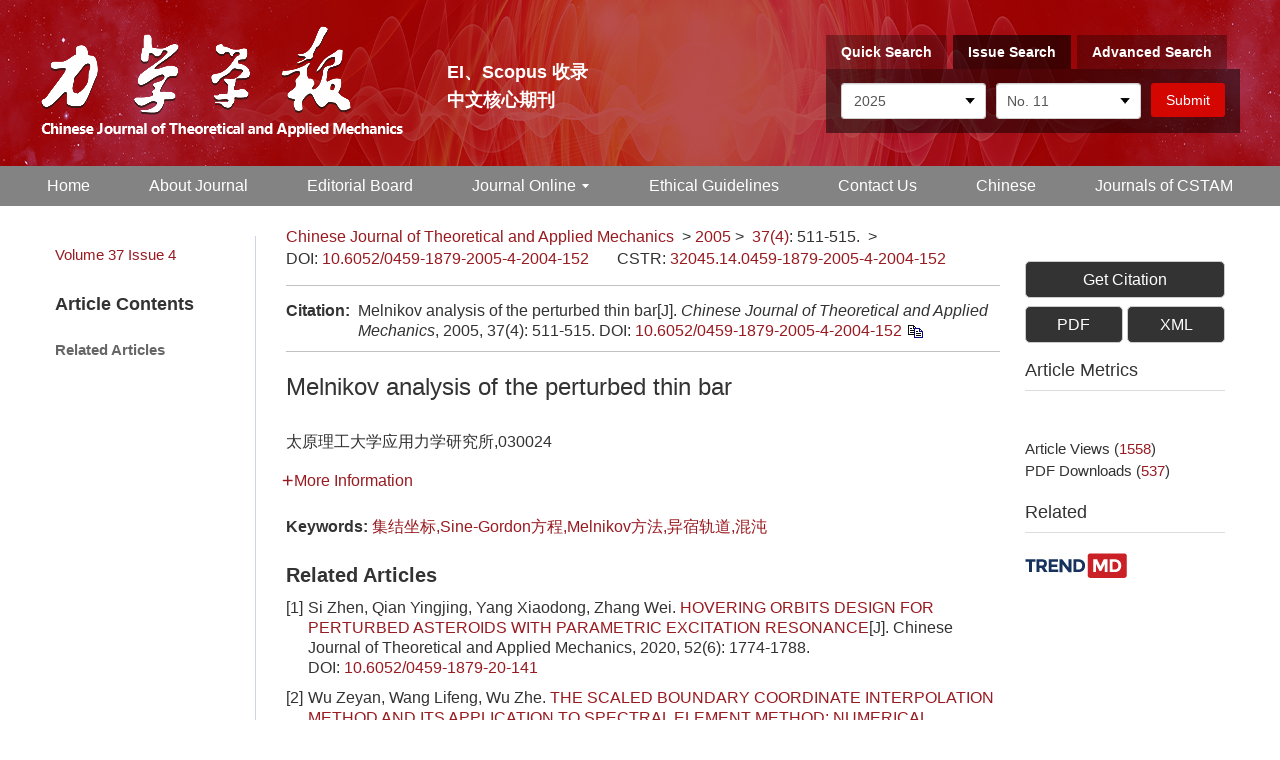

--- FILE ---
content_type: text/html;charset=UTF-8
request_url: https://lxxb.cstam.org.cn/en/article/doi/10.6052/0459-1879-2005-4-2004-152
body_size: 36399
content:
<!DOCTYPE html PUBLIC "-//W3C//DTD XHTML 1.0 Transitional//EN" "http://www.w3.org/TR/xhtml1/DTD/xhtml1-transitional.dtd">
<html lang="en">
<head>
    <meta name="renderer"  content="webkit">
    <meta http-equiv="Content-Type" content="text/html; charset=utf-8"/>
    <title>Melnikov analysis of the perturbed thin bar </title>

<meta name="hw.ad-path" content="https://lxxb.cstam.org.cn/en/article/doi/10.6052/0459-1879-2005-4-2004-152" />
<meta name="hw.identifier" content="https://lxxb.cstam.org.cn/en/article/doi/10.6052/0459-1879-2005-4-2004-152" />
	<meta name="dc.format" content="text/html" />
<meta name="dc.title" content="Melnikov analysis of the perturbed thin bar " />
<meta name="dc.identifier" content="10.6052/0459-1879-2005-4-2004-152" />
<meta name="dc.contributor" content="" />
<meta name="dc.contributor" content="" />
<meta name="dc.contributor" content="" />
<meta name="dc.creator" content="" />
<meta name="dc.creator" content="" />
<meta name="dc.creator" content="" />
<meta name="dc.date" content="2005-07-18" />
<meta name="dc.keywords" content="集结坐标,Sine-Gordon方程,Melnikov方法,异宿轨道,混沌, " />
	
<meta name="citation_journal_title" content="Chinese Journal of Theoretical and Applied Mechanics" />
<meta name="citation_publisher" content="Editorial Office of the Chinese Journal of Mechanics" />
<meta name="citation_journal_abbrev" content="lxxb" />
<meta name="citation_issn" content="0459-1879" />
<meta name="citation_authors"  content=", , , " />
<meta name="citation_date" content="2005-07-18" />
    <meta name="citation_online_date" content="2005-07-18" />
    <meta name="citation_publication_date" content="2005-07-18" />
                
<meta name="citation_abstract_html_url" content="https://lxxb.cstam.org.cn/en/article/doi/10.6052/0459-1879-2005-4-2004-152?viewType=HTML" />
<meta name="citation_pdf_url" content="https://lxxb.cstam.org.cn/en/article/pdf/preview/10.6052/0459-1879-2005-4-2004-152.pdf" />
<meta name="citation_public_url" content="https://lxxb.cstam.org.cn/en/article/doi/10.6052/0459-1879-2005-4-2004-152.pdf" />
	
<!-- TrendMD 插件适配Meta代码  使用主语言显示，不分中英文-->
  <meta name="dc.source" content="Chinese Journal of Theoretical and Applied Mechanics, 2005, Vol. 37,  Issue 4, Pages: 511-515"/>
<meta name="dc.publisher" content="Editorial Office of the Chinese Journal of Mechanics"/>
<meta name="dc.rights" content="http://creativecommons.org/licenses/by/3.0/"/>
<meta name="dc.format" content="application/pdf" />
<meta name="dc.language" content="zh" />
<meta name="dc.description" content="" />
  <meta name="dc.subject" content="集结坐标,Sine-Gordon方程,Melnikov方法,异宿轨道,混沌" />
	
<!-- SoWise SEO 2019-9-6 -->
<meta name="citation_title" content="Melnikov analysis of the perturbed thin bar " />
<meta name="citation_author" content="" />
<meta name="citation_author" content="" />
<meta name="citation_author" content="" />
	
<meta name="citation_keywords" content="集结坐标,Sine-Gordon方程,Melnikov方法,异宿轨道,混沌, " />

<meta name="citation_year" content="2005"/>
<meta name="citation_volume" content="37"/> 
<meta name="citation_issue" content="4"/>
<meta name="citation_firstpage" content="511"/>
<meta name="citation_lastpage" content="515"/>
<meta name="citation_doi" content="10.6052/0459-1879-2005-4-2004-152"/>
<meta name="citation_id" content="141323"/>
<meta name="citation_state" content="" />
	
<!--用于推特，linkedin等英文网站推送，只在英文页面使用 -->

<meta property="og:type" content="Article" />
<meta property="og:url" content="https://lxxb.cstam.org.cn/en/article/doi/10.6052/0459-1879-2005-4-2004-152?viewType=HTML" />
<meta property="og:title" content="Melnikov analysis of the perturbed thin bar " />
<meta property="og:image" content="https://lxxb.cstam.org.cn/" />
<meta property="og:description" content="" />

<meta name="twitter:title" content="Melnikov analysis of the perturbed thin bar " />
<meta name="twitter:description" content="" />
<meta name="twitter:image" content="https://lxxb.cstam.org.cn/" /> 
    <meta name="baidu-site-verification" content="codeva-V1J3fUpmGi" />
<meta name="google-site-verification" content="SJh_Cmwov5pjiixC-Qqc1v26vpG0D9anWD2TlRndREM" />
<meta name="renderer" content="webkit">
<meta http-equiv="X-UA-Compatible" content="IE=edge,chrome=1"/>
<meta http-equiv="Content-Type" content="text/html; charset=utf-8"/>
<meta name="viewport" content="width=device-width,initial-scale=1.0,maximum-scale=1.0,minimum-scale=1.0,user-scalable=no"/>
<link type="image/x-icon" href="/style/images/custom/favicon.ico" rel="shortcut icon" />
<link type="text/css" href="/style/css/bootstrap.min.css?t=1765531570910" rel="stylesheet" />
<link type="text/css" href="/style/css/swiper.min.css?t=1765531570910" rel="stylesheet" />
<link type="text/css" href="/style/css/owl.carousel.css?t=1765531570910" rl="stylesheet" />
<link type="text/css" href="/style/css/base.css?t=1765531570910" rel="stylesheet" />
<link type="text/css" href="/style/css/media.css?t=1765531570910" rel="stylesheet" />
<link type="text/css" href="/style/css/style.css?t=1765531570910" rel="stylesheet" />
<script type="text/javascript" src="/style/js/head.min.js?t=1765531570910"></script> 
<script type="text/javascript" src="/style/js/jquery-3.6.3.min.js?t=1765531570910"></script>



<script type="text/javascript" src="/style/js/dayjs.min.js?t=1765531570910"></script>
<script type="text/javascript" src="/style/js/template-web.js?t=1765531570910"></script>
<script type="text/javascript" src="/style/js/rhhz.js?t=1765531570910"></script>
<!-- DNS 预解析 -->  
<link rel="dns-prefetch" href="https://cdn.jsdelivr.net"> 
<link rel="dns-prefetch" href="https://mathjax.xml-journal.net">  
  	<link type="text/css" href="/style/css/article_en.css?t=1765531570910" rel="stylesheet" />
    
    <script src="/style/js/jquery.mCustomScrollbar.concat.min.js?t=1765531570910"></script>
    <script>
    var article_meta_data='[base64]/[base64]/[base64]/[base64]';
    var article_fulltext_data='W10=';
    var catalog_data='[base64]';
    </script>
<script> var web_common_data={"mainPath":"/","filePath":"/fileLXXB/","branchFiles":[],"menu":[{"abbreviation":"Home","id":2,"isShow":"N","language":"en","level":1,"name":"Home","openTarget":"_top","urlLink":"/indexen.htm"},{"abbreviation":"shouye","id":5,"isShow":"N","language":"cn","level":1,"name":"首页","openTarget":"_top","urlLink":"/"},{"abbreviation":"guanyuwomen","id":10,"isShow":"Y","language":"cn","level":1,"name":"关于我们","newColumns":[{"abbreviation":"introduction","columnNewsTemplate":"news_detail.vm","createTime":"2021-06-16 16:53:38","id":4,"isShow":"N","journalId":"ff007540-a7c7-4752-b593-efa08309babb","language":"cn","level":2,"name":"期刊简介","oldId":"62b8534b-a78b-4464-8971-4a222edad9c2","openTarget":"_top","parent":{"abbreviation":"guanyuwomen","columnNewsTemplate":"news_detail.vm","createTime":"2021-06-11 00:00:00","id":10,"isShow":"N","journalId":"ff007540-a7c7-4752-b593-efa08309babb","language":"cn","level":1,"name":"关于我们","oldId":"48a64133-1972-474a-ae14-24a3fa73af57","openTarget":"_top","showLocation":"1","sort":2,"state":"1","type":"1","updateTime":"2021-06-16 16:53:27","urlLink":"javascript:void(0);"},"showLocation":"1","sort":1,"state":"1","type":"2","updateTime":"2021-06-16 16:53:38","urlLink":""},{"abbreviation":"journalhonor","columnNewsTemplate":"news_detail.vm","createTime":"2021-06-16 16:54:11","id":17,"isShow":"N","journalId":"ff007540-a7c7-4752-b593-efa08309babb","language":"cn","level":2,"name":"期刊荣誉","oldId":"b780f679-6517-4abd-af12-a24962fb3d6c","openTarget":"_top","parent":{"abbreviation":"guanyuwomen","columnNewsTemplate":"news_detail.vm","createTime":"2021-06-11 00:00:00","id":10,"isShow":"N","journalId":"ff007540-a7c7-4752-b593-efa08309babb","language":"cn","level":1,"name":"关于我们","oldId":"48a64133-1972-474a-ae14-24a3fa73af57","openTarget":"_top","showLocation":"1","sort":2,"state":"1","type":"1","updateTime":"2021-06-16 16:53:27","urlLink":"javascript:void(0);"},"showLocation":"1","sort":2,"state":"1","type":"2","updateTime":"2021-06-16 16:54:11","urlLink":""},{"abbreviation":"database","columnNewsTemplate":"news_detail.vm","createTime":"2021-06-16 16:54:40","id":19,"isShow":"N","journalId":"ff007540-a7c7-4752-b593-efa08309babb","language":"cn","level":2,"name":"数据库收录","oldId":"07bdc2cf-5929-4b5a-8194-d28bf8010ad6","openTarget":"_top","parent":{"abbreviation":"guanyuwomen","columnNewsTemplate":"news_detail.vm","createTime":"2021-06-11 00:00:00","id":10,"isShow":"N","journalId":"ff007540-a7c7-4752-b593-efa08309babb","language":"cn","level":1,"name":"关于我们","oldId":"48a64133-1972-474a-ae14-24a3fa73af57","openTarget":"_top","showLocation":"1","sort":2,"state":"1","type":"1","updateTime":"2021-06-16 16:53:27","urlLink":"javascript:void(0);"},"showLocation":"1","sort":3,"state":"1","type":"2","updateTime":"2021-06-16 16:54:40","urlLink":""}],"openTarget":"_top","urlLink":"javascript:void(0);"},{"abbreviation":"AboutJournal","id":16,"isShow":"N","language":"en","level":1,"name":"About Journal","openTarget":"_top","urlLink":""},{"abbreviation":"bianweihui","id":20,"isShow":"Y","language":"cn","level":1,"name":"编委会","newColumns":[{"abbreviation":"current1","columnNewsTemplate":"news_detail.vm","content":"","createTime":"2021-06-16 17:21:15","extraType":"","id":9,"imgPath":"","isDownloadFile":"","isShow":"N","journalId":"ff007540-a7c7-4752-b593-efa08309babb","language":"cn","level":2,"name":"现任编委会","oldId":"f2a06025-26a0-411a-87d9-ae057cf695f8","openTarget":"_top","parent":{"abbreviation":"bianweihui","columnNewsTemplate":"news_detail.vm","createTime":"2018-11-14 00:00:00","id":20,"isShow":"N","journalId":"ff007540-a7c7-4752-b593-efa08309babb","language":"cn","level":1,"name":"编委会","oldId":"0bd3dfe8-1a05-474e-ae2b-7448a4120d6b","openTarget":"_top","showLocation":"1","sort":3,"state":"1","type":"2","updateTime":"2021-06-16 17:20:48","urlLink":"javascript:void(0);"},"showLocation":"1","sort":1,"state":"1","type":"2","updateTime":"2021-06-16 17:21:15","urlLink":""},{"abbreviation":"previous","columnNewsTemplate":"news_detail.vm","createTime":"2021-06-16 17:21:30","id":13,"isShow":"N","journalId":"ff007540-a7c7-4752-b593-efa08309babb","language":"cn","level":2,"name":"历届编委会","oldId":"57eb23c8-51fb-4d93-8619-4130080d2a7d","openTarget":"_top","parent":{"abbreviation":"bianweihui","columnNewsTemplate":"news_detail.vm","createTime":"2018-11-14 00:00:00","id":20,"isShow":"N","journalId":"ff007540-a7c7-4752-b593-efa08309babb","language":"cn","level":1,"name":"编委会","oldId":"0bd3dfe8-1a05-474e-ae2b-7448a4120d6b","openTarget":"_top","showLocation":"1","sort":3,"state":"1","type":"2","updateTime":"2021-06-16 17:20:48","urlLink":"javascript:void(0);"},"showLocation":"1","sort":2,"state":"1","type":"1","updateTime":"2021-06-16 17:21:30","urlLink":""}],"openTarget":"_top","urlLink":"javascript:void(0);"},{"abbreviation":"bianweihui_en","id":24,"isShow":"N","language":"en","level":1,"name":"Editorial Board","openTarget":"_top","urlLink":""},{"abbreviation":"journalOnline","id":27,"isShow":"Y","language":"cn","level":1,"name":"期刊导读","newColumns":[{"abbreviation":"latestAccepted","columnNewsTemplate":"news_detail.vm","createTime":"2018-12-11 00:00:00","id":6,"isShow":"N","journalId":"ff007540-a7c7-4752-b593-efa08309babb","language":"cn","level":2,"name":"最新录用","oldId":"67078df0-c700-4435-b05d-a75ce2b58397","openTarget":"_top","parent":{"abbreviation":"journalOnline","columnNewsTemplate":"news_detail.vm","createTime":"2018-11-14 00:00:00","id":27,"isShow":"N","journalId":"ff007540-a7c7-4752-b593-efa08309babb","language":"cn","level":1,"name":"期刊导读","oldId":"2e1e0265-6b20-42b7-987e-38d6a5458607","openTarget":"_top","showLocation":"1","sort":4,"state":"1","type":"2","updateTime":"2021-06-11 10:32:58","urlLink":"javascript:void(0);"},"showLocation":"1","sort":1,"state":"1","type":"2","updateTime":"2021-06-16 15:14:26","urlLink":"/cn/article/latest_accepted"},{"abbreviation":"latest","columnNewsTemplate":"news_detail.vm","createTime":"2018-11-14 00:00:00","id":11,"isShow":"N","journalId":"ff007540-a7c7-4752-b593-efa08309babb","language":"cn","level":2,"name":"预出版","oldId":"521f061d-36ae-49ba-935e-6353c6c13031","openTarget":"_top","parent":{"abbreviation":"journalOnline","columnNewsTemplate":"news_detail.vm","createTime":"2018-11-14 00:00:00","id":27,"isShow":"N","journalId":"ff007540-a7c7-4752-b593-efa08309babb","language":"cn","level":1,"name":"期刊导读","oldId":"2e1e0265-6b20-42b7-987e-38d6a5458607","openTarget":"_top","showLocation":"1","sort":4,"state":"1","type":"2","updateTime":"2021-06-11 10:32:58","urlLink":"javascript:void(0);"},"showLocation":"1","sort":2,"state":"1","type":"2","updateTime":"2021-06-16 15:14:38","urlLink":"/article/latest"},{"abbreviation":"currentIssue","columnNewsTemplate":"news_detail.vm","createTime":"2018-11-21 00:00:00","id":21,"isShow":"N","journalId":"ff007540-a7c7-4752-b593-efa08309babb","language":"cn","level":2,"name":"当期文章","oldId":"1b28ad6b-e6ee-4eea-b45b-f75372aa02be","openTarget":"_top","parent":{"abbreviation":"journalOnline","columnNewsTemplate":"news_detail.vm","createTime":"2018-11-14 00:00:00","id":27,"isShow":"N","journalId":"ff007540-a7c7-4752-b593-efa08309babb","language":"cn","level":1,"name":"期刊导读","oldId":"2e1e0265-6b20-42b7-987e-38d6a5458607","openTarget":"_top","showLocation":"1","sort":4,"state":"1","type":"2","updateTime":"2021-06-11 10:32:58","urlLink":"javascript:void(0);"},"showLocation":"1","sort":3,"state":"1","type":"1","updateTime":"2021-06-29 09:42:30","urlLink":"/cn/article/current"},{"abbreviation":"archive","columnNewsTemplate":"news_detail.vm","createTime":"2018-11-14 00:00:00","id":28,"isShow":"N","journalId":"ff007540-a7c7-4752-b593-efa08309babb","language":"cn","level":2,"name":"过刊浏览","oldId":"63b0bb5a-99a3-48fa-b59e-546c35b173d0","openTarget":"_top","parent":{"abbreviation":"journalOnline","columnNewsTemplate":"news_detail.vm","createTime":"2018-11-14 00:00:00","id":27,"isShow":"N","journalId":"ff007540-a7c7-4752-b593-efa08309babb","language":"cn","level":1,"name":"期刊导读","oldId":"2e1e0265-6b20-42b7-987e-38d6a5458607","openTarget":"_top","showLocation":"1","sort":4,"state":"1","type":"2","updateTime":"2021-06-11 10:32:58","urlLink":"javascript:void(0);"},"showLocation":"1","sort":4,"state":"1","type":"2","updateTime":"2021-06-29 09:42:24","urlLink":"/archive_list.htm"},{"abbreviation":"kxsj","columnNewsImgSize":"","columnNewsTemplate":"","columnTemplate":"","content":"","createTime":"2025-10-31 09:30:34","extraType":"","id":94,"imgPath":"","isDownloadFile":"","isShow":"N","journalId":"ff007540-a7c7-4752-b593-efa08309babb","language":"cn","level":2,"name":"科学数据","openTarget":"_top","parent":{"abbreviation":"journalOnline","columnNewsTemplate":"news_detail.vm","createTime":"2018-11-14 00:00:00","id":27,"isShow":"N","journalId":"ff007540-a7c7-4752-b593-efa08309babb","language":"cn","level":1,"name":"期刊导读","oldId":"2e1e0265-6b20-42b7-987e-38d6a5458607","openTarget":"_top","showLocation":"1","sort":4,"state":"1","type":"2","updateTime":"2021-06-11 10:32:58","urlLink":"javascript:void(0);"},"showLocation":"1","sort":5,"state":"1","type":"2","updateTime":"2025-10-31 09:30:33","urlLink":"https://lxxb.cstam.org.cn/cn/topic?id=86fc6821-d329-47f3-83a9-7d02b2ff80e0"},{"abbreviation":"topDown","columnNewsTemplate":"news_detail.vm","createTime":"2018-11-21 00:00:00","id":34,"isShow":"N","journalId":"ff007540-a7c7-4752-b593-efa08309babb","language":"cn","level":2,"name":"下载排行","oldId":"71ed4096-02f4-49d1-9926-f33d2ae71a3c","openTarget":"_top","parent":{"abbreviation":"journalOnline","columnNewsTemplate":"news_detail.vm","createTime":"2018-11-14 00:00:00","id":27,"isShow":"N","journalId":"ff007540-a7c7-4752-b593-efa08309babb","language":"cn","level":1,"name":"期刊导读","oldId":"2e1e0265-6b20-42b7-987e-38d6a5458607","openTarget":"_top","showLocation":"1","sort":4,"state":"1","type":"2","updateTime":"2021-06-11 10:32:58","urlLink":"javascript:void(0);"},"showLocation":"1","sort":6,"state":"1","type":"2","updateTime":"2020-11-23 08:23:48","urlLink":"/cn/article/top_down"},{"abbreviation":"topView","columnNewsTemplate":"news_detail.vm","createTime":"2018-11-21 00:00:00","id":44,"isShow":"N","journalId":"ff007540-a7c7-4752-b593-efa08309babb","language":"cn","level":2,"name":"浏览排行","oldId":"cd8320d5-9bb1-4e23-9a6c-b49279b8d823","openTarget":"_top","parent":{"abbreviation":"journalOnline","columnNewsTemplate":"news_detail.vm","createTime":"2018-11-14 00:00:00","id":27,"isShow":"N","journalId":"ff007540-a7c7-4752-b593-efa08309babb","language":"cn","level":1,"name":"期刊导读","oldId":"2e1e0265-6b20-42b7-987e-38d6a5458607","openTarget":"_top","showLocation":"1","sort":4,"state":"1","type":"2","updateTime":"2021-06-11 10:32:58","urlLink":"javascript:void(0);"},"showLocation":"1","sort":7,"state":"1","type":"1","updateTime":"2020-11-23 08:24:17","urlLink":"/cn/article/top_view"},{"abbreviation":"topCited","columnNewsTemplate":"news_detail.vm","createTime":"2021-06-16 15:15:39","id":45,"isShow":"N","journalId":"ff007540-a7c7-4752-b593-efa08309babb","language":"cn","level":2,"name":"引用排行","oldId":"7c659cbc-b268-41c9-b3c7-f5ae808996f1","openTarget":"_top","parent":{"abbreviation":"journalOnline","columnNewsTemplate":"news_detail.vm","createTime":"2018-11-14 00:00:00","id":27,"isShow":"N","journalId":"ff007540-a7c7-4752-b593-efa08309babb","language":"cn","level":1,"name":"期刊导读","oldId":"2e1e0265-6b20-42b7-987e-38d6a5458607","openTarget":"_top","showLocation":"1","sort":4,"state":"1","type":"2","updateTime":"2021-06-11 10:32:58","urlLink":"javascript:void(0);"},"showLocation":"1","sort":8,"state":"1","type":"1","updateTime":"2021-06-16 15:15:39","urlLink":"/article/getTopCitedBy"},{"abbreviation":"advancedSearch","columnNewsTemplate":"news_detail.vm","createTime":"2018-11-21 00:00:00","id":53,"isShow":"N","journalId":"ff007540-a7c7-4752-b593-efa08309babb","language":"cn","level":2,"name":"高级检索","oldId":"e1e9bf4c-da77-4b99-8b0a-fa3ca7c26e2d","openTarget":"_top","parent":{"abbreviation":"journalOnline","columnNewsTemplate":"news_detail.vm","createTime":"2018-11-14 00:00:00","id":27,"isShow":"N","journalId":"ff007540-a7c7-4752-b593-efa08309babb","language":"cn","level":1,"name":"期刊导读","oldId":"2e1e0265-6b20-42b7-987e-38d6a5458607","openTarget":"_top","showLocation":"1","sort":4,"state":"1","type":"2","updateTime":"2021-06-11 10:32:58","urlLink":"javascript:void(0);"},"showLocation":"1","sort":9,"state":"1","type":"1","updateTime":"2021-06-16 15:18:35","urlLink":"/cn/to_advance_search"}],"openTarget":"_top","urlLink":"javascript:void(0);"},{"abbreviation":"journalOnline_en","id":31,"isShow":"Y","language":"en","level":1,"name":"Journal Online","newColumns":[{"abbreviation":"latestAccepted_en","columnNewsTemplate":"news_detail.vm","createTime":"2021-06-16 15:22:00","id":8,"isShow":"N","journalId":"ff007540-a7c7-4752-b593-efa08309babb","language":"en","level":2,"name":"Just Accepted","oldId":"e1551637-8fe9-40e7-a4b8-e0e1e4567f93","openTarget":"_top","parent":{"abbreviation":"journalOnline_en","columnNewsTemplate":"news_detail_en.vm","createTime":"2020-08-31 00:00:00","id":31,"isShow":"N","journalId":"ff007540-a7c7-4752-b593-efa08309babb","language":"en","level":1,"name":"Journal Online","oldId":"cb37fe94-da2f-418d-bc4d-20fd16856795","openTarget":"_top","showLocation":"1","sort":4,"state":"1","type":"1","updateTime":"2021-06-16 09:13:18","urlLink":"javascript:void(0);"},"showLocation":"1","sort":1,"state":"1","type":"1","updateTime":"2021-06-16 15:22:00","urlLink":"/en/article/latest_accepted"},{"abbreviation":"latest_en","columnNewsTemplate":"news_detail.vm","createTime":"2020-08-31 00:00:00","id":18,"isShow":"N","journalId":"ff007540-a7c7-4752-b593-efa08309babb","language":"en","level":2,"name":"Online First","oldId":"e2c9d88b-92ac-4c06-a17d-ea35a4b8893d","openTarget":"_top","parent":{"abbreviation":"journalOnline_en","columnNewsTemplate":"news_detail_en.vm","createTime":"2020-08-31 00:00:00","id":31,"isShow":"N","journalId":"ff007540-a7c7-4752-b593-efa08309babb","language":"en","level":1,"name":"Journal Online","oldId":"cb37fe94-da2f-418d-bc4d-20fd16856795","openTarget":"_top","showLocation":"1","sort":4,"state":"1","type":"1","updateTime":"2021-06-16 09:13:18","urlLink":"javascript:void(0);"},"showLocation":"1","sort":2,"state":"1","type":"2","updateTime":"2021-06-16 15:19:24","urlLink":"/en/article/latest"},{"abbreviation":"archive_en","columnNewsTemplate":"news_detail.vm","createTime":"2020-08-31 00:00:00","id":22,"isShow":"N","journalId":"ff007540-a7c7-4752-b593-efa08309babb","language":"en","level":2,"name":"Archive","oldId":"22a452eb-09a9-4735-96bc-59dc186ccb5e","openTarget":"_top","parent":{"abbreviation":"journalOnline_en","columnNewsTemplate":"news_detail_en.vm","createTime":"2020-08-31 00:00:00","id":31,"isShow":"N","journalId":"ff007540-a7c7-4752-b593-efa08309babb","language":"en","level":1,"name":"Journal Online","oldId":"cb37fe94-da2f-418d-bc4d-20fd16856795","openTarget":"_top","showLocation":"1","sort":4,"state":"1","type":"1","updateTime":"2021-06-16 09:13:18","urlLink":"javascript:void(0);"},"showLocation":"1","sort":3,"state":"1","type":"1","updateTime":"2021-06-16 15:19:31","urlLink":"/archive_list_en.htm"},{"abbreviation":"currentIssue_en","columnNewsTemplate":"news_detail.vm","createTime":"2020-08-31 00:00:00","id":29,"isShow":"N","journalId":"ff007540-a7c7-4752-b593-efa08309babb","language":"en","level":2,"name":"Current Issue","oldId":"7af53a4c-80ec-42af-bb1a-044fc621f61c","openTarget":"_top","parent":{"abbreviation":"journalOnline_en","columnNewsTemplate":"news_detail_en.vm","createTime":"2020-08-31 00:00:00","id":31,"isShow":"N","journalId":"ff007540-a7c7-4752-b593-efa08309babb","language":"en","level":1,"name":"Journal Online","oldId":"cb37fe94-da2f-418d-bc4d-20fd16856795","openTarget":"_top","showLocation":"1","sort":4,"state":"1","type":"1","updateTime":"2021-06-16 09:13:18","urlLink":"javascript:void(0);"},"showLocation":"1","sort":4,"state":"1","type":"2","updateTime":"2021-06-16 15:19:37","urlLink":"/en/article/current"},{"abbreviation":"topView_en","columnNewsTemplate":"news_detail.vm","createTime":"2020-08-31 00:00:00","id":30,"isShow":"N","journalId":"ff007540-a7c7-4752-b593-efa08309babb","language":"en","level":2,"name":"Most Viewed","oldId":"a55b7999-e9c1-4423-9073-5e7a7a3b6342","openTarget":"_top","parent":{"abbreviation":"journalOnline_en","columnNewsTemplate":"news_detail_en.vm","createTime":"2020-08-31 00:00:00","id":31,"isShow":"N","journalId":"ff007540-a7c7-4752-b593-efa08309babb","language":"en","level":1,"name":"Journal Online","oldId":"cb37fe94-da2f-418d-bc4d-20fd16856795","openTarget":"_top","showLocation":"1","sort":4,"state":"1","type":"1","updateTime":"2021-06-16 09:13:18","urlLink":"javascript:void(0);"},"showLocation":"1","sort":4,"state":"1","type":"2","updateTime":"2021-06-16 15:22:51","urlLink":"/en/article/top_view"},{"abbreviation":"topDown_en","columnNewsTemplate":"news_detail.vm","createTime":"2020-08-31 00:00:00","id":38,"isShow":"N","journalId":"ff007540-a7c7-4752-b593-efa08309babb","language":"en","level":2,"name":"Most Downloaded","oldId":"f29b3d31-3a52-46d2-aa50-255d5e325ebc","openTarget":"_top","parent":{"abbreviation":"journalOnline_en","columnNewsTemplate":"news_detail_en.vm","createTime":"2020-08-31 00:00:00","id":31,"isShow":"N","journalId":"ff007540-a7c7-4752-b593-efa08309babb","language":"en","level":1,"name":"Journal Online","oldId":"cb37fe94-da2f-418d-bc4d-20fd16856795","openTarget":"_top","showLocation":"1","sort":4,"state":"1","type":"1","updateTime":"2021-06-16 09:13:18","urlLink":"javascript:void(0);"},"showLocation":"1","sort":5,"state":"1","type":"2","updateTime":"2021-06-16 15:22:27","urlLink":"/en/article/top_down"},{"abbreviation":"topCited_en","columnNewsTemplate":"news_detail.vm","createTime":"2020-08-31 00:00:00","id":42,"isShow":"N","journalId":"ff007540-a7c7-4752-b593-efa08309babb","language":"en","level":2,"name":"Most Cited","oldId":"b6a27027-1d38-4bd8-838a-6bb1934fd949","openTarget":"_top","parent":{"abbreviation":"journalOnline_en","columnNewsTemplate":"news_detail_en.vm","createTime":"2020-08-31 00:00:00","id":31,"isShow":"N","journalId":"ff007540-a7c7-4752-b593-efa08309babb","language":"en","level":1,"name":"Journal Online","oldId":"cb37fe94-da2f-418d-bc4d-20fd16856795","openTarget":"_top","showLocation":"1","sort":4,"state":"1","type":"1","updateTime":"2021-06-16 09:13:18","urlLink":"javascript:void(0);"},"showLocation":"1","sort":6,"state":"1","type":"2","updateTime":"2021-06-16 15:23:06","urlLink":"/en/article/getTopCitedBy"},{"abbreviation":"advancedSearch_en","columnNewsTemplate":"news_detail.vm","createTime":"2020-08-31 14:57:42","id":52,"isShow":"N","journalId":"ff007540-a7c7-4752-b593-efa08309babb","language":"en","level":2,"name":"Advance Search","oldId":"7f45d17a-df4b-4a92-8daf-192c33eca3a8","openTarget":"_top","parent":{"abbreviation":"journalOnline_en","columnNewsTemplate":"news_detail_en.vm","createTime":"2020-08-31 00:00:00","id":31,"isShow":"N","journalId":"ff007540-a7c7-4752-b593-efa08309babb","language":"en","level":1,"name":"Journal Online","oldId":"cb37fe94-da2f-418d-bc4d-20fd16856795","openTarget":"_top","showLocation":"1","sort":4,"state":"1","type":"1","updateTime":"2021-06-16 09:13:18","urlLink":"javascript:void(0);"},"showLocation":"1","sort":8,"state":"1","type":"2","updateTime":"2020-08-31 14:57:42","urlLink":"/en/to_advance_search"}],"openTarget":"_top","urlLink":"javascript:void(0);"},{"abbreviation":"chuangkanliushizhounian","id":33,"isShow":"N","language":"cn","level":1,"name":"创刊60周年","openTarget":"_blank","urlLink":"http://lxxb-editor.cstam.org.cn/sixty/CN/model/index.shtml"},{"abbreviation":"EthicalGuidelines","id":39,"isShow":"N","language":"en","level":1,"name":"Ethical Guidelines","openTarget":"_top","urlLink":""},{"abbreviation":"chubandaodezhunze","id":41,"isShow":"N","language":"cn","level":1,"name":"出版道德准则","openTarget":"_top","urlLink":""},{"abbreviation":"xiazaizhongxin","id":47,"isShow":"N","language":"cn","level":1,"name":"下载中心","openTarget":"_top","urlLink":""},{"abbreviation":"qikandongtai","id":51,"isShow":"N","language":"cn","level":1,"name":"期刊动态","openTarget":"_top","urlLink":""},{"abbreviation":"lianxiwomen_en","id":54,"isShow":"N","language":"en","level":1,"name":"Contact Us","openTarget":"_top","urlLink":""},{"abbreviation":"lianxiwomen","id":56,"isShow":"N","language":"cn","level":1,"name":"联系我们","openTarget":"_top","urlLink":""},{"abbreviation":"english","id":58,"isShow":"N","language":"cn","level":1,"name":"English","openTarget":"_top","urlLink":"/indexen.htm"},{"abbreviation":"zhongwen","id":60,"isShow":"N","language":"en","level":1,"name":"Chinese","openTarget":"_top","urlLink":"/"},{"abbreviation":"lixueqikanwang","id":62,"isShow":"N","language":"cn","level":1,"name":"力学期刊网","openTarget":"_blank","urlLink":"https://pubs.cstam.org.cn"},{"abbreviation":"lixueqikanwang_en","id":63,"isShow":"N","language":"en","level":1,"name":"Journals of CSTAM","openTarget":"_blank","urlLink":"https://pubs.cstam.org.cn"}],"journals":[{"abbrevTitle":"lxxb","addressCn":"北京市海淀区北四环西路15号","addressEn":"15 Beishihuan Xi Lu, Haidian District, Beijing, China","authorLoginAddress":"http://lxxb-editor.cstam.org.cn/Journalx_lxxb/authorLogOn.action","buildYear":"1957","competentOrgCn":"","competentOrgEn":"","copyrightCn":"","copyrightEn":"","coverImgSrc":"/fileLXXB/journal/img/cover/fed53731-8ece-48db-9266-90948f0d6015.jpg","cssnEpub":"11-2062/O3","cssnPpub":"11-2062/O3","cycleType":"5","disciplineCn":"","disciplineEn":"","editorChiefLoginAddress":"http://lxxb-editor.cstam.org.cn/Journalx_lxxb/editorInChiefLogOn.action","editorLoginAddress":"http://lxxb-editor.cstam.org.cn/Journalx_lxxb/editorLogOn.action","email":"lxxb@cstam.org.cn","executiveEditorCn":"","executiveEditorEn":"","expertLoginAddress":"http://lxxb-editor.cstam.org.cn/Journalx_lxxb/expertLogOn.action","fax":"","files":[],"hostEditorCn":"周又和","hostEditorEn":"Zhou Youhe","hostUnitCn":"中国科学院力学研究所<p>中国力学学会</p>","hostUnitEn":"Institute of Mechanics<p>Chinese Academy of Sciences</p>","icoImgSrc":"","id":"ff007540-a7c7-4752-b593-efa08309babb","impactFactor":"","indexedInfo":"","introductionCn":"","introductionEn":"","isIndex":0,"issnEpub":"0459-1879","issnPpub":"0459-1879","journalDoi":"","journalType":"journal","language":"zh","linkedWebsite":"","loginAddressAll":"","logoImgSrc":"","path":"/lxxb/","permissionXml":"","phoneNo":"010-62536271","postCode":"100190","publisherId":"lxxb","publisherLocCn":"","publisherLocEn":"","publisherNameCn":"《力学学报》编辑部","publisherNameEn":"Editorial Office of the Chinese Journal of Mechanics","referenceCodeType":"1","releaseState":1,"remark":"http://lxxb-editor.cstam.org.cn/Journalx_lxxb/editorCommitteeLogOn.action","seoInfo":"<meta name=\"baidu-site-verification\" content=\"codeva-V1J3fUpmGi\" />\n<meta name=\"google-site-verification\" content=\"SJh_Cmwov5pjiixC-Qqc1v26vpG0D9anWD2TlRndREM\" />","showIndex":"1","sortNum":2,"submitLoginAddress":[{"dataId":"ff007540-a7c7-4752-b593-efa08309babb","fileType":"link","id":"3b35b3a9-41ea-4cdc-9b43-bb587976e54c","isUpdate":"1","journalId":"ff007540-a7c7-4752-b593-efa08309babb","link":"https://www.scicloudcenter.com/LXXB","nameCn":"作者登录","nameEn":"Author's Login","openTarget":"_blank","sort":1,"type":"journal","viewNum":0},{"dataId":"ff007540-a7c7-4752-b593-efa08309babb","fileType":"link","id":"71e342b1-8248-49f9-b2be-ddd96842867f","isUpdate":"1","journalId":"ff007540-a7c7-4752-b593-efa08309babb","link":"https://www.scicloudcenter.com/LXXB","nameCn":"审者登录","nameEn":"Peer Review","openTarget":"_blank","sort":2,"type":"journal","viewNum":0},{"dataId":"ff007540-a7c7-4752-b593-efa08309babb","fileType":"link","id":"788b70f3-c18f-4ef9-972a-f6166bda5d95","isUpdate":"1","journalId":"ff007540-a7c7-4752-b593-efa08309babb","link":"https://www.scicloudcenter.com/LXXB","nameCn":"主编登录","nameEn":"Editor-in-Chief","openTarget":"_blank","sort":3,"type":"journal","viewNum":0},{"dataId":"ff007540-a7c7-4752-b593-efa08309babb","fileType":"link","id":"519e44f7-465c-4a7c-a30a-950ad28a5538","isUpdate":"1","journalId":"ff007540-a7c7-4752-b593-efa08309babb","link":"https://www.scicloudcenter.com/LXXB","nameCn":"编委登录","nameEn":"Editor Work","openTarget":"_blank","sort":4,"type":"journal","viewNum":0},{"dataId":"ff007540-a7c7-4752-b593-efa08309babb","fileType":"link","id":"81d13997-4cfe-47e7-9b58-bb8d4de1995d","isUpdate":"1","journalId":"ff007540-a7c7-4752-b593-efa08309babb","link":"https://www.scicloudcenter.com/LXXB","nameCn":"编辑登录","nameEn":"Office Work","openTarget":"_blank","sort":5,"type":"journal","viewNum":0}],"tags":[],"titleCn":"力学学报","titleEn":"Chinese Journal of Theoretical and Applied Mechanics","totalPrice":"","unitPrice":"","wanfangPeriodicalId":"","website":"https://lxxb.cstam.org.cn/"}],"journal":{"abbrevTitle":"lxxb","addressCn":"北京市海淀区北四环西路15号","addressEn":"15 Beishihuan Xi Lu, Haidian District, Beijing, China","authorLoginAddress":"http://lxxb-editor.cstam.org.cn/Journalx_lxxb/authorLogOn.action","buildYear":"1957","competentOrgCn":"","competentOrgEn":"","copyrightCn":"","copyrightEn":"","coverImgSrc":"/fileLXXB/journal/img/cover/fed53731-8ece-48db-9266-90948f0d6015.jpg","cssnEpub":"11-2062/O3","cssnPpub":"11-2062/O3","cycleType":"5","disciplineCn":"","disciplineEn":"","editorChiefLoginAddress":"http://lxxb-editor.cstam.org.cn/Journalx_lxxb/editorInChiefLogOn.action","editorLoginAddress":"http://lxxb-editor.cstam.org.cn/Journalx_lxxb/editorLogOn.action","email":"lxxb@cstam.org.cn","executiveEditorCn":"","executiveEditorEn":"","expertLoginAddress":"http://lxxb-editor.cstam.org.cn/Journalx_lxxb/expertLogOn.action","fax":"","files":[],"hostEditorCn":"周又和","hostEditorEn":"Zhou Youhe","hostUnitCn":"中国科学院力学研究所<p>中国力学学会</p>","hostUnitEn":"Institute of Mechanics<p>Chinese Academy of Sciences</p>","icoImgSrc":"","id":"ff007540-a7c7-4752-b593-efa08309babb","impactFactor":"","indexedInfo":"","introductionCn":"","introductionEn":"","isIndex":0,"issnEpub":"0459-1879","issnPpub":"0459-1879","journalDoi":"","journalType":"journal","language":"zh","linkedWebsite":"","loginAddressAll":"","logoImgSrc":"","path":"/lxxb/","permissionXml":"","phoneNo":"010-62536271","postCode":"100190","publisherId":"lxxb","publisherLocCn":"","publisherLocEn":"","publisherNameCn":"《力学学报》编辑部","publisherNameEn":"Editorial Office of the Chinese Journal of Mechanics","referenceCodeType":"1","releaseState":1,"remark":"http://lxxb-editor.cstam.org.cn/Journalx_lxxb/editorCommitteeLogOn.action","seoInfo":"<meta name=\"baidu-site-verification\" content=\"codeva-V1J3fUpmGi\" />\n<meta name=\"google-site-verification\" content=\"SJh_Cmwov5pjiixC-Qqc1v26vpG0D9anWD2TlRndREM\" />","showIndex":"1","sortNum":2,"submitLoginAddress":[{"dataId":"ff007540-a7c7-4752-b593-efa08309babb","fileType":"link","id":"3b35b3a9-41ea-4cdc-9b43-bb587976e54c","isUpdate":"1","journalId":"ff007540-a7c7-4752-b593-efa08309babb","link":"https://www.scicloudcenter.com/LXXB","nameCn":"作者登录","nameEn":"Author's Login","openTarget":"_blank","sort":1,"type":"journal","viewNum":0},{"dataId":"ff007540-a7c7-4752-b593-efa08309babb","fileType":"link","id":"71e342b1-8248-49f9-b2be-ddd96842867f","isUpdate":"1","journalId":"ff007540-a7c7-4752-b593-efa08309babb","link":"https://www.scicloudcenter.com/LXXB","nameCn":"审者登录","nameEn":"Peer Review","openTarget":"_blank","sort":2,"type":"journal","viewNum":0},{"dataId":"ff007540-a7c7-4752-b593-efa08309babb","fileType":"link","id":"788b70f3-c18f-4ef9-972a-f6166bda5d95","isUpdate":"1","journalId":"ff007540-a7c7-4752-b593-efa08309babb","link":"https://www.scicloudcenter.com/LXXB","nameCn":"主编登录","nameEn":"Editor-in-Chief","openTarget":"_blank","sort":3,"type":"journal","viewNum":0},{"dataId":"ff007540-a7c7-4752-b593-efa08309babb","fileType":"link","id":"519e44f7-465c-4a7c-a30a-950ad28a5538","isUpdate":"1","journalId":"ff007540-a7c7-4752-b593-efa08309babb","link":"https://www.scicloudcenter.com/LXXB","nameCn":"编委登录","nameEn":"Editor Work","openTarget":"_blank","sort":4,"type":"journal","viewNum":0},{"dataId":"ff007540-a7c7-4752-b593-efa08309babb","fileType":"link","id":"81d13997-4cfe-47e7-9b58-bb8d4de1995d","isUpdate":"1","journalId":"ff007540-a7c7-4752-b593-efa08309babb","link":"https://www.scicloudcenter.com/LXXB","nameCn":"编辑登录","nameEn":"Office Work","openTarget":"_blank","sort":5,"type":"journal","viewNum":0}],"tags":[],"titleCn":"力学学报","titleEn":"Chinese Journal of Theoretical and Applied Mechanics","totalPrice":"","unitPrice":"","wanfangPeriodicalId":"","website":"https://lxxb.cstam.org.cn/"},"basePath":"/","indexDic":{"latestArticlePreprintDateOrderBy":"0","indexLatestArticleMaxCount":"8","isShowCitedBy":"cnki","isShowFZ":"1","styleFloatBoxAll":"padding: 12px 20px 10px;border:solid 1px #333;background:#fff;left: 10px;width:500px;","pushReferGoogleCatalog":"true","baiduUrlPushCount":"2000","isShowTrendmd":"1","latestAllArticlePreprintDateOrderBy":"0","isUseOD":"0","isReferenceLinkIcon":"{\"cn\":{\"isDoiIcon\":false, \"isUrlIcon\": false},\"en\":{\"isDoiIcon\":false, \"isUrlIcon\": true}}","isFloatBox":"0","newsTitle-Left-Center-CN":"text-center","newsTagSet":"{name:[\"常用标签\"],list:[\"New,Hot\"]}","indexLatestAcceptedArticleMaxCount":"8","newsImageSize":"1","pageLength":"6","indexCurrentArticlesMaxCount":"8","httpTransferLink":"http://data-transfer.sowise.cn/source/open-resources/getResource","FILE_TYPE_HEAD_CODE":"gif:47494638|mp4:00000020|xls:D0CF11E0|xlsx:504B0304|ico:00000100|css:2F2A2A0A|mp3:49443303|jpg:FFD8FF|png:89504E47|xml:3C626561|docx:504B0304|doc:D0CF11E0|rar:52617221|zip:504B0304|txt:D0E8C7F3|pdf:25504446|xml:3C3F786D","isShowSearchWordEn":"All: ,Title:titleEn,Author:authorNameEn,Keyword:keywordEn,Abstract:abstractinfoEn,DOI:doi,Category:categoryNameEn,Address:addressEn,Fund:fundsInfoEn","subtitleFLWEn":"-","articleStateDef":"1fffee9b-de8a-41e5-af8e-7e7c91125b44","isShowPriorityOrCurrent":"1","categoryShowLatest":"1","isShowAdvanceSearchWordCn":"标题:titleCn,作者:authors.authorNameCn,关键词:keywords.keywordCn,摘要:abstractinfoCn,Doi:doi,栏目:categoryNameCn,作者地址:affiliations.addressCn,,基金:fundPrjs.fundsInfoCn,中图分类号:clcNos,年:year,期:issue,起始页:fpage,结束页;lpage","isFloatAllBox":"0","styleFloatBox":"border:solid 3px #838383;left: 10px;width:370px;max-width:370px;color:#fff;background:#fff;","recommendVirtualTopicType":"0:专题文章;\r\n1:专刊;\r\n2:虚拟专辑","baiduTokenUrl":"http://data.zz.baidu.com/urls","newsTitleLeftCenterEn":"text-center","EntireIssuePDF":"0","archiveRowIssueCount":"6","template_version":"V1.4.11.20250909","JournalPublisherId":"base","IS_CHECKED_FILE_LASTNAME":"N","testMail":"冯宇:2373490344@qq.com;刘思倩:649505926@qq.com","baiduToken":"YnLXBlpDK9RgQseg","OPERATING_DOCUMENTS":"https://docs.qq.com/doc/DRUVLTWFjT0JpREZp","isReferenceDoiUp":"L","isShowImg":"0","editorialBoardType":"0:编委会;\r\n1:审稿专家","custom_new_edit_css":".bwhborder table tr td{\r\nborder:none;\r\n}","SearchAuthorAccurate":"1","newsTitle-Left-Center-EN":"text-center","baiduTongJiCode":"a25240761be5983c1882a33259c63d43","sowiseTongJiCode":"88889018","archiveCoverCount":"6","ALLOW_DEF_LASTNAME":"xml,doc,docx,xls,xlsx,zip,rar,jpg,png,gif,ico,txt,mp4,mp3,pdf","isShowMetrics":"1","citedUseDoi":"0","isShowSearchWordCn":"所有: ,标题:titleCn,作者:authorNameCn,关键词:keywordCn,摘要:abstractinfoCn,Doi:doi,栏目:categoryNameCn,作者地址:addressCn,,基金:fundsInfoCn,中图分类号:clcNos","referenceHttpUrl":"1","isFloatAllBoxEn":"0","articleInfoShowTopPic":"N","subtitleFLWCn":"—","recommendType":"0:轮播推荐;\r\n1:精品文章;\r\n2:热点推荐","recommendBannerPicMax":"6","isShowAdvanceSearchWordEn":"Title:titleEn,Author:authors.authorNameEn,Keyword:keywords.keywordEn,Abstract:abstractinfoEn,Doi:doi,Category:categoryNameEn,Address:affiliations.addressEn,Fund:fundPrjs.fundsInfoEn,Year:year,Issue:issue,Fist Page:fpage,Last Page;lpage","nameEnOrder":"1"},"impactFactorMap":{},"currentCatalog":{"aboutBackCoverCn":"","aboutBackCoverEn":"","aboutConverCn":"","aboutConverEn":"","backCoverFileSrc":"","backCoverImgSrc":"","catalogFileMap":{"cover":{"dataId":"33edd7cf-4117-4a55-b328-03ce3555dd9a","downloadNum":0,"fileLastName":"jpg","fileName":"2025-11M2.jpg","filePath":"journal/article/lxxb/2025/11/032a100f-655f-46da-ad10-638dda55ee1c.jpg","fileSize":"53KB","fileType":"cover","id":"9e86f55e-9012-4f96-a7af-7fd85c9fc20f","isUpdate":"1","journalId":"ff007540-a7c7-4752-b593-efa08309babb","nameCn":"封面图片","nameEn":"cover","sort":1,"type":"catalog","viewNum":0},"coverFile":{"contentCn":"","contentEn":"","dataId":"33edd7cf-4117-4a55-b328-03ce3555dd9a","downloadNum":0,"fileLastName":"pdf","fileName":"11期封面.pdf","filePath":"journal/article/lxxb/2025/11/59570621-39a4-48b7-b244-b88b8f88144b.pdf","fileSize":"1340KB","fileType":"coverFile","id":"9c124dee-e5be-4534-9960-45d471b78b32","isUpdate":"1","journalId":"ff007540-a7c7-4752-b593-efa08309babb","nameCn":"封面文件","nameEn":"coverFile","sort":3,"type":"catalog","viewNum":0},"content":{"contentCn":"","contentEn":"","dataId":"33edd7cf-4117-4a55-b328-03ce3555dd9a","downloadNum":0,"fileLastName":"pdf","fileName":"lxxb-2025-11-catalog.pdf","filePath":"journal/article/lxxb/2025/11/74cde63a-5bb7-4744-82e2-6f7ec2c84e2d.pdf","fileSize":"442KB","fileType":"content","id":"564e8497-e4d8-4a7e-99c9-7caad8ed2fc0","isUpdate":"1","journalId":"ff007540-a7c7-4752-b593-efa08309babb","nameCn":"目录文件","nameEn":"content","sort":2,"type":"catalog","viewNum":0}},"catalogFiles":[{"dataId":"33edd7cf-4117-4a55-b328-03ce3555dd9a","downloadNum":0,"fileLastName":"jpg","fileName":"2025-11M2.jpg","filePath":"journal/article/lxxb/2025/11/032a100f-655f-46da-ad10-638dda55ee1c.jpg","fileSize":"53KB","fileType":"cover","id":"9e86f55e-9012-4f96-a7af-7fd85c9fc20f","isUpdate":"1","journalId":"ff007540-a7c7-4752-b593-efa08309babb","nameCn":"封面图片","nameEn":"cover","sort":1,"type":"catalog","viewNum":0},{"contentCn":"","contentEn":"","dataId":"33edd7cf-4117-4a55-b328-03ce3555dd9a","downloadNum":0,"fileLastName":"pdf","fileName":"lxxb-2025-11-catalog.pdf","filePath":"journal/article/lxxb/2025/11/74cde63a-5bb7-4744-82e2-6f7ec2c84e2d.pdf","fileSize":"442KB","fileType":"content","id":"564e8497-e4d8-4a7e-99c9-7caad8ed2fc0","isUpdate":"1","journalId":"ff007540-a7c7-4752-b593-efa08309babb","nameCn":"目录文件","nameEn":"content","sort":2,"type":"catalog","viewNum":0},{"contentCn":"","contentEn":"","dataId":"33edd7cf-4117-4a55-b328-03ce3555dd9a","downloadNum":0,"fileLastName":"pdf","fileName":"11期封面.pdf","filePath":"journal/article/lxxb/2025/11/59570621-39a4-48b7-b244-b88b8f88144b.pdf","fileSize":"1340KB","fileType":"coverFile","id":"9c124dee-e5be-4534-9960-45d471b78b32","isUpdate":"1","journalId":"ff007540-a7c7-4752-b593-efa08309babb","nameCn":"封面文件","nameEn":"coverFile","sort":3,"type":"catalog","viewNum":0}],"categoryRemarkCn":"","categoryRemarkEn":"","contentFile":"journal/article/lxxb/2025/11/74cde63a-5bb7-4744-82e2-6f7ec2c84e2d.pdf","copyrightCn":"","copyrightEn":"","coverFileSrc":"journal/article/lxxb/2025/11/59570621-39a4-48b7-b244-b88b8f88144b.pdf","coverImgSrc":"journal/article/lxxb/2025/11/032a100f-655f-46da-ad10-638dda55ee1c.jpg","fpage":"2519","id":"33edd7cf-4117-4a55-b328-03ce3555dd9a","issue":"11","journalId":"ff007540-a7c7-4752-b593-efa08309babb","language":"zh","lpage":"2772","publishDate":"2025-11-24 00:00:00","publisherId":"","releaseState":1,"remark":"","state":"1","titleCn":"","titleEn":"","volume":"57","year":"2025"},"indexJournal":{"abbrevTitle":"lxxb","addressCn":"北京市海淀区北四环西路15号","addressEn":"15 Beishihuan Xi Lu, Haidian District, Beijing, China","authorLoginAddress":"http://lxxb-editor.cstam.org.cn/Journalx_lxxb/authorLogOn.action","buildYear":"1957","competentOrgCn":"","competentOrgEn":"","copyrightCn":"","copyrightEn":"","coverImgSrc":"journal/img/cover/fed53731-8ece-48db-9266-90948f0d6015.jpg","cssnEpub":"11-2062/O3","cssnPpub":"11-2062/O3","cycleType":"5","disciplineCn":"","disciplineEn":"","editorChiefLoginAddress":"http://lxxb-editor.cstam.org.cn/Journalx_lxxb/editorInChiefLogOn.action","editorLoginAddress":"http://lxxb-editor.cstam.org.cn/Journalx_lxxb/editorLogOn.action","email":"lxxb@cstam.org.cn","executiveEditorCn":"","executiveEditorEn":"","expertLoginAddress":"http://lxxb-editor.cstam.org.cn/Journalx_lxxb/expertLogOn.action","fax":"","files":[],"hostEditorCn":"周又和","hostEditorEn":"Zhou Youhe","hostUnitCn":"中国科学院力学研究所<p>中国力学学会</p>","hostUnitEn":"Institute of Mechanics<p>Chinese Academy of Sciences</p>","icoImgSrc":"","id":"ff007540-a7c7-4752-b593-efa08309babb","impactFactor":"","indexedInfo":"","introductionCn":"","introductionEn":"","isIndex":0,"issnEpub":"0459-1879","issnPpub":"0459-1879","journalDoi":"","journalType":"journal","language":"zh","linkedWebsite":"","loginAddressAll":"","logoImgSrc":"","path":"/lxxb/","permissionXml":"","phoneNo":"010-62536271","postCode":"100190","publisherId":"lxxb","publisherLocCn":"","publisherLocEn":"","publisherNameCn":"《力学学报》编辑部","publisherNameEn":"Editorial Office of the Chinese Journal of Mechanics","referenceCodeType":"1","releaseState":1,"remark":"http://lxxb-editor.cstam.org.cn/Journalx_lxxb/editorCommitteeLogOn.action","seoInfo":"<meta name=\"baidu-site-verification\" content=\"codeva-V1J3fUpmGi\" />\n<meta name=\"google-site-verification\" content=\"SJh_Cmwov5pjiixC-Qqc1v26vpG0D9anWD2TlRndREM\" />","showIndex":"1","sortNum":2,"submitLoginAddress":[{"dataId":"ff007540-a7c7-4752-b593-efa08309babb","fileType":"link","id":"3b35b3a9-41ea-4cdc-9b43-bb587976e54c","isUpdate":"1","journalId":"ff007540-a7c7-4752-b593-efa08309babb","link":"https://www.scicloudcenter.com/LXXB","nameCn":"作者登录","nameEn":"Author's Login","openTarget":"_blank","sort":1,"type":"journal","viewNum":0},{"dataId":"ff007540-a7c7-4752-b593-efa08309babb","fileType":"link","id":"71e342b1-8248-49f9-b2be-ddd96842867f","isUpdate":"1","journalId":"ff007540-a7c7-4752-b593-efa08309babb","link":"https://www.scicloudcenter.com/LXXB","nameCn":"审者登录","nameEn":"Peer Review","openTarget":"_blank","sort":2,"type":"journal","viewNum":0},{"dataId":"ff007540-a7c7-4752-b593-efa08309babb","fileType":"link","id":"788b70f3-c18f-4ef9-972a-f6166bda5d95","isUpdate":"1","journalId":"ff007540-a7c7-4752-b593-efa08309babb","link":"https://www.scicloudcenter.com/LXXB","nameCn":"主编登录","nameEn":"Editor-in-Chief","openTarget":"_blank","sort":3,"type":"journal","viewNum":0},{"dataId":"ff007540-a7c7-4752-b593-efa08309babb","fileType":"link","id":"519e44f7-465c-4a7c-a30a-950ad28a5538","isUpdate":"1","journalId":"ff007540-a7c7-4752-b593-efa08309babb","link":"https://www.scicloudcenter.com/LXXB","nameCn":"编委登录","nameEn":"Editor Work","openTarget":"_blank","sort":4,"type":"journal","viewNum":0},{"dataId":"ff007540-a7c7-4752-b593-efa08309babb","fileType":"link","id":"81d13997-4cfe-47e7-9b58-bb8d4de1995d","isUpdate":"1","journalId":"ff007540-a7c7-4752-b593-efa08309babb","link":"https://www.scicloudcenter.com/LXXB","nameCn":"编辑登录","nameEn":"Office Work","openTarget":"_blank","sort":5,"type":"journal","viewNum":0}],"titleCn":"力学学报","titleEn":"Chinese Journal of Theoretical and Applied Mechanics","totalPrice":"","unitPrice":"","wanfangPeriodicalId":"","website":"https://lxxb.cstam.org.cn/"},"journalPath":"/lxxb/","dic":{"latestArticlePreprintDateOrderBy":"0","indexLatestArticleMaxCount":"8","isShowCitedBy":"cnki","isShowFZ":"1","styleFloatBoxAll":"padding: 12px 20px 10px;border:solid 1px #333;background:#fff;left: 10px;width:500px;","pushReferGoogleCatalog":"true","baiduUrlPushCount":"2000","isShowTrendmd":"1","latestAllArticlePreprintDateOrderBy":"0","isUseOD":"0","isReferenceLinkIcon":"{\"cn\":{\"isDoiIcon\":false, \"isUrlIcon\": false},\"en\":{\"isDoiIcon\":false, \"isUrlIcon\": true}}","isFloatBox":"0","newsTitle-Left-Center-CN":"text-center","newsTagSet":"{name:[\"常用标签\"],list:[\"New,Hot\"]}","indexLatestAcceptedArticleMaxCount":"8","newsImageSize":"1","pageLength":"6","indexCurrentArticlesMaxCount":"8","httpTransferLink":"http://data-transfer.sowise.cn/source/open-resources/getResource","FILE_TYPE_HEAD_CODE":"gif:47494638|mp4:00000020|xls:D0CF11E0|xlsx:504B0304|ico:00000100|css:2F2A2A0A|mp3:49443303|jpg:FFD8FF|png:89504E47|xml:3C626561|docx:504B0304|doc:D0CF11E0|rar:52617221|zip:504B0304|txt:D0E8C7F3|pdf:25504446|xml:3C3F786D","isShowSearchWordEn":"All: ,Title:titleEn,Author:authorNameEn,Keyword:keywordEn,Abstract:abstractinfoEn,DOI:doi,Category:categoryNameEn,Address:addressEn,Fund:fundsInfoEn","subtitleFLWEn":"-","articleStateDef":"1fffee9b-de8a-41e5-af8e-7e7c91125b44","isShowPriorityOrCurrent":"1","categoryShowLatest":"1","isShowAdvanceSearchWordCn":"标题:titleCn,作者:authors.authorNameCn,关键词:keywords.keywordCn,摘要:abstractinfoCn,Doi:doi,栏目:categoryNameCn,作者地址:affiliations.addressCn,,基金:fundPrjs.fundsInfoCn,中图分类号:clcNos,年:year,期:issue,起始页:fpage,结束页;lpage","isFloatAllBox":"0","styleFloatBox":"border:solid 3px #838383;left: 10px;width:370px;max-width:370px;color:#fff;background:#fff;","recommendVirtualTopicType":"0:专题文章;\r\n1:专刊;\r\n2:虚拟专辑","baiduTokenUrl":"http://data.zz.baidu.com/urls","newsTitleLeftCenterEn":"text-center","EntireIssuePDF":"0","archiveRowIssueCount":"6","template_version":"V1.4.11.20250909","JournalPublisherId":"base","IS_CHECKED_FILE_LASTNAME":"N","testMail":"冯宇:2373490344@qq.com;刘思倩:649505926@qq.com","baiduToken":"YnLXBlpDK9RgQseg","OPERATING_DOCUMENTS":"https://docs.qq.com/doc/DRUVLTWFjT0JpREZp","isReferenceDoiUp":"L","isShowImg":"0","editorialBoardType":"0:编委会;\r\n1:审稿专家","custom_new_edit_css":".bwhborder table tr td{\r\nborder:none;\r\n}","SearchAuthorAccurate":"1","newsTitle-Left-Center-EN":"text-center","baiduTongJiCode":"a25240761be5983c1882a33259c63d43","sowiseTongJiCode":"88889018","archiveCoverCount":"6","ALLOW_DEF_LASTNAME":"xml,doc,docx,xls,xlsx,zip,rar,jpg,png,gif,ico,txt,mp4,mp3,pdf","isShowMetrics":"1","citedUseDoi":"0","isShowSearchWordCn":"所有: ,标题:titleCn,作者:authorNameCn,关键词:keywordCn,摘要:abstractinfoCn,Doi:doi,栏目:categoryNameCn,作者地址:addressCn,,基金:fundsInfoCn,中图分类号:clcNos","referenceHttpUrl":"1","isFloatAllBoxEn":"0","articleInfoShowTopPic":"N","subtitleFLWCn":"—","recommendType":"0:轮播推荐;\r\n1:精品文章;\r\n2:热点推荐","recommendBannerPicMax":"6","isShowAdvanceSearchWordEn":"Title:titleEn,Author:authors.authorNameEn,Keyword:keywords.keywordEn,Abstract:abstractinfoEn,Doi:doi,Category:categoryNameEn,Address:affiliations.addressEn,Fund:fundPrjs.fundsInfoEn,Year:year,Issue:issue,Fist Page:fpage,Last Page;lpage","nameEnOrder":"1"}}</script>    <script type="text/javascript">
    var basePath = "";
    var filePath = "";

    var allData = {};
    var config = {};
    var DEBUG = false;

    var EventHub = (function() {
        var _history = {}; // 存储历史事件数据 {事件名: 数据}
        var _listeners = $({}); // jQuery 事件对象

        return {
            // 订阅事件（自动接收历史数据）
            subscribe: function(eventName, callback) {
                // 1. 绑定常规事件监听
                _listeners.on(eventName, callback);
                
                // 2. 如果有历史数据，立即触发回调（模拟事件到达）
                if (_history[eventName] !== undefined) {
                    callback({ 
                        type: eventName, 
                        isHistorical: true // 标记为历史数据
                    }, _history[eventName]);
                }
            },
            
            // 取消订阅
            unsubscribe: function(eventName, callback) {
                _listeners.off(eventName, callback);
            },
            
            // 发布事件（存储最新数据）
            publish: function(eventName, data) {
                // 1. 存储事件数据（覆盖旧值）
                _history[eventName] = data;
                
                // 2. 触发事件
                _listeners.trigger(eventName, [data]);
            },
            
            // 清除事件缓存（可选）
            clearHistory: function(eventName) {
                if (eventName) delete _history[eventName];
                else _history = {};
            }
        };
    })();

    /**
     * 缓存对象
    * 移动到allData
    */
    var cacheObj = {
        cache: {},
        set: function (content, id, val) {
            this.cache[content + id] = val
        },
        get: function (content, id, ajaxF) {
            return this.cache[content + id]
        },
        clearCache: function () {
            this.cache = {}
        }
    };

    //ajax 参数
    var ajaxArg = {
        url: "",   //url 路径
        data: {},  //data 传送数据
        extraData: null, //主要用于回调函数使用
        returnFun: "" //回调函数
    };
    /**
     * ajax 公共方法
     */
    function ajaxPost(ajaxArg) {
        $.ajax({
            type: 'post',
            url: ajaxArg.url,
            data: ajaxArg.data,
            dataType: 'json',
            success: function (data) {
                ajaxArg.returnFun(data, ajaxArg.extraData);
            },
            error: function (XMLHttpRequest, textStatus, errorThrown) {
                console.info("----- submit search error ---");
                console.info("----- XMLHttpRequest.responseText ---" + XMLHttpRequest.responseText);
                console.info("----- XMLHttpRequest.status ---" + XMLHttpRequest.status);
                console.info("----- XMLHttpRequest.readyState ---" + XMLHttpRequest.readyState);
                console.info("----- textStatus ---" + textStatus);
            }
        })
    };

    /**
     * Base64解码
     */
    !function (t, n) { var r, e; "object" == typeof exports && "undefined" != typeof module ? module.exports = n() : "function" == typeof define && define.amd ? define(n) : (r = t.Base64, (e = n()).noConflict = function () { return t.Base64 = r, e }, t.Meteor && (Base64 = e), t.Base64 = e) }("undefined" != typeof self ? self : "undefined" != typeof window ? window : "undefined" != typeof global ? global : this, (function () { "use strict"; var t, n = "3.7.6", r = n, e = "function" == typeof atob, o = "function" == typeof btoa, u = "function" == typeof Buffer, i = "function" == typeof TextDecoder ? new TextDecoder : void 0, f = "function" == typeof TextEncoder ? new TextEncoder : void 0, c = Array.prototype.slice.call("ABCDEFGHIJKLMNOPQRSTUVWXYZabcdefghijklmnopqrstuvwxyz0123456789+/="), a = (t = {}, c.forEach((function (n, r) { return t[n] = r })), t), d = /^(?:[A-Za-z\d+\/]{4})*?(?:[A-Za-z\d+\/]{2}(?:==)?|[A-Za-z\d+\/]{3}=?)?$/, s = String.fromCharCode.bind(String), l = "function" == typeof Uint8Array.from ? Uint8Array.from.bind(Uint8Array) : function (t) { return new Uint8Array(Array.prototype.slice.call(t, 0)) }, h = function (t) { return t.replace(/=/g, "").replace(/[+\/]/g, (function (t) { return "+" == t ? "-" : "_" })) }, p = function (t) { return t.replace(/[^A-Za-z0-9\+\/]/g, "") }, y = function (t) { for (var n, r, e, o, u = "", i = t.length % 3, f = 0; f < t.length;) { if ((r = t.charCodeAt(f++)) > 255 || (e = t.charCodeAt(f++)) > 255 || (o = t.charCodeAt(f++)) > 255) throw new TypeError("invalid character found"); u += c[(n = r << 16 | e << 8 | o) >> 18 & 63] + c[n >> 12 & 63] + c[n >> 6 & 63] + c[63 & n] } return i ? u.slice(0, i - 3) + "===".substring(i) : u }, A = o ? function (t) { return btoa(t) } : u ? function (t) { return Buffer.from(t, "binary").toString("base64") } : y, b = u ? function (t) { return Buffer.from(t).toString("base64") } : function (t) { for (var n = [], r = 0, e = t.length; r < e; r += 4096)n.push(s.apply(null, t.subarray(r, r + 4096))); return A(n.join("")) }, g = function (t, n) { return void 0 === n && (n = !1), n ? h(b(t)) : b(t) }, B = function (t) { if (t.length < 2) return (n = t.charCodeAt(0)) < 128 ? t : n < 2048 ? s(192 | n >>> 6) + s(128 | 63 & n) : s(224 | n >>> 12 & 15) + s(128 | n >>> 6 & 63) + s(128 | 63 & n); var n = 65536 + 1024 * (t.charCodeAt(0) - 55296) + (t.charCodeAt(1) - 56320); return s(240 | n >>> 18 & 7) + s(128 | n >>> 12 & 63) + s(128 | n >>> 6 & 63) + s(128 | 63 & n) }, x = /[\uD800-\uDBFF][\uDC00-\uDFFFF]|[^\x00-\x7F]/g, C = function (t) { return t.replace(x, B) }, m = u ? function (t) { return Buffer.from(t, "utf8").toString("base64") } : f ? function (t) { return b(f.encode(t)) } : function (t) { return A(C(t)) }, v = function (t, n) { return void 0 === n && (n = !1), n ? h(m(t)) : m(t) }, U = function (t) { return v(t, !0) }, F = /[\xC0-\xDF][\x80-\xBF]|[\xE0-\xEF][\x80-\xBF]{2}|[\xF0-\xF7][\x80-\xBF]{3}/g, w = function (t) { switch (t.length) { case 4: var n = ((7 & t.charCodeAt(0)) << 18 | (63 & t.charCodeAt(1)) << 12 | (63 & t.charCodeAt(2)) << 6 | 63 & t.charCodeAt(3)) - 65536; return s(55296 + (n >>> 10)) + s(56320 + (1023 & n)); case 3: return s((15 & t.charCodeAt(0)) << 12 | (63 & t.charCodeAt(1)) << 6 | 63 & t.charCodeAt(2)); default: return s((31 & t.charCodeAt(0)) << 6 | 63 & t.charCodeAt(1)) } }, S = function (t) { return t.replace(F, w) }, E = function (t) { if (t = t.replace(/\s+/g, ""), !d.test(t)) throw new TypeError("malformed base64."); t += "==".slice(2 - (3 & t.length)); for (var n, r, e, o = "", u = 0; u < t.length;)n = a[t.charAt(u++)] << 18 | a[t.charAt(u++)] << 12 | (r = a[t.charAt(u++)]) << 6 | (e = a[t.charAt(u++)]), o += 64 === r ? s(n >> 16 & 255) : 64 === e ? s(n >> 16 & 255, n >> 8 & 255) : s(n >> 16 & 255, n >> 8 & 255, 255 & n); return o }, D = e ? function (t) { return atob(p(t)) } : u ? function (t) { return Buffer.from(t, "base64").toString("binary") } : E, R = u ? function (t) { return l(Buffer.from(t, "base64")) } : function (t) { return l(D(t).split("").map((function (t) { return t.charCodeAt(0) }))) }, z = function (t) { return R(Z(t)) }, T = u ? function (t) { return Buffer.from(t, "base64").toString("utf8") } : i ? function (t) { return i.decode(R(t)) } : function (t) { return S(D(t)) }, Z = function (t) { return p(t.replace(/[-_]/g, (function (t) { return "-" == t ? "+" : "/" }))) }, j = function (t) { return T(Z(t)) }, I = function (t) { return { value: t, enumerable: !1, writable: !0, configurable: !0 } }, O = function () { var t = function (t, n) { return Object.defineProperty(String.prototype, t, I(n)) }; t("fromBase64", (function () { return j(this) })), t("toBase64", (function (t) { return v(this, t) })), t("toBase64URI", (function () { return v(this, !0) })), t("toBase64URL", (function () { return v(this, !0) })), t("toUint8Array", (function () { return z(this) })) }, P = function () { var t = function (t, n) { return Object.defineProperty(Uint8Array.prototype, t, I(n)) }; t("toBase64", (function (t) { return g(this, t) })), t("toBase64URI", (function () { return g(this, !0) })), t("toBase64URL", (function () { return g(this, !0) })) }, L = { version: n, VERSION: r, atob: D, atobPolyfill: E, btoa: A, btoaPolyfill: y, fromBase64: j, toBase64: v, encode: v, encodeURI: U, encodeURL: U, utob: C, btou: S, decode: j, isValid: function (t) { if ("string" != typeof t) return !1; var n = t.replace(/\s+/g, "").replace(/={0,2}$/, ""); return !/[^\s0-9a-zA-Z\+/]/.test(n) || !/[^\s0-9a-zA-Z\-_]/.test(n) }, fromUint8Array: g, toUint8Array: z, extendString: O, extendUint8Array: P, extendBuiltins: function () { O(), P() }, Base64: {} }; return Object.keys(L).forEach((function (t) { return L.Base64[t] = L[t] })), L }));

    mainPath = web_common_data.mainPath ? web_common_data.mainPath : "";
    basePath = web_common_data.basePath ? web_common_data.basePath : "";
    journalPath = web_common_data.journalPath ? web_common_data.journalPath : "";
    filePath = web_common_data.filePath ? web_common_data.filePath : "";
    /**
     * art-template中导入全局变量
     */

    template.defaults.imports.dayjs = dayjs;
    template.defaults.imports.Array = Array;
    template.defaults.imports.mainPath = mainPath;
    template.defaults.imports.basePath = basePath;
    template.defaults.imports.journalPath = journalPath;
    template.defaults.imports.filePath = filePath;
    template.defaults.imports.reverse = Array.reverse;
    template.defaults.imports.encodeURI = encodeURI;

    allData = web_common_data;
    // 日期展示格式使用数据字典项dateFormat，如果没配则使用默认格式
    allData.dateFormat = (allData.dic && allData.dic.dateFormat && allData.dic.dateFormat != "") ? JSON.parse(allData.dic.dateFormat) : { "cn": "YYYY-MM-DD", "en": "MMMM DD, YYYY" };

    if (allData.journals && allData.journals.length > 1) {
        allData.isMultiJournal = true;
    }

    allData.frontEnd = {};
    allData.frontEnd.template_version = allData.dic.template_version ? allData.dic.template_version : 'V1.1.2.20240409';
    allData.frontEnd.frontEndUpdateTime = allData.dic.frontEndUpdateTime ? allData.dic.frontEndUpdateTime : '';

    window.article_meta_data ? allData.article = JSON.parse(Base64.decode(article_meta_data)) : '';
    window.article_fulltext_data && allData.article ? allData.article.secList = JSON.parse(Base64.decode(article_fulltext_data)) : allData.article ? allData.article.secList = '' : '';
    window.catalog_data ? allData.catalog = JSON.parse(Base64.decode(catalog_data)) : '';
    template.defaults.imports.journal = allData.journal;
    template.defaults.imports.currentCatalog = allData.currentCatalog;
    template.defaults.imports.dateFormat = allData.dateFormat;
    isDebug();
    // console.log(allData, '-----------------------');
    customConsole("allData", allData)

    if (allData.article && allData.article != "") {

        var authorindex = 0;
        var hasCorresper = 0;
        var hasCorresperSec = 0;
        var hasCorrespSort = 0;
        var hasBio = 0;
        var bioCount = 0;
        var corCount = 0;

        var fundCount = 0;

        var hasAuthorFootNoteCount = 0;
        var hasForewordFootNoteCount = 0;
        var hasSimpleFootNoteCount = 0;
        var hasAuthorFootNoteCountEn = 0;
        var hasForewordFootNoteCountEn = 0;
        var hasSimpleFootNoteCountEn = 0;

        var authorindexEn = 0;
        var hasCorresperEn = 0;
        var hasBioEn = 0;
        var corCountEn = 0;

        var fundCountEn = 0;

        var keywordShowCn = 0;
        var keywordShow = 0;

        $.each(allData.article.authors, function (i, item) {
            if (item.authorNameCn && item.authorNameCn != '') {
                authorindex = 1;
            }
            if (item.corresper) {
                hasCorresper = 1;
            }
            if (item.correspSort) {
                hasCorrespSort = 1;
            }
            if (item.correspinfoCn && item.correspinfoCn != '') {
                corCount = corCount + 1;
                hasCorresperSec = 1
            }
            if (item.bioCn && item.bioCn != '') {
                hasBio = hasBio + 1;
                bioCount = bioCount + 1;
            }
        })

        allData.article.authorindex = authorindex;
        allData.article.hasCorresper = hasCorresper;
        allData.article.hasCorrespSort = hasCorrespSort;
        allData.article.hasCorresperSec = hasCorresperSec;
        allData.article.hasBio = hasBio;
        allData.article.bioCount = bioCount;
        allData.article.corCount = corCount;

        $.each(allData.article.fundPrjs, function (i, fund) {
            if (fund.sourceCn && fund.sourceCn != "") {
                fundCount = 1;
            } else if (fund.fundsInfoCn && fund.fundsInfoCn != "") {
                fundCount = 1;
            }
        })
        allData.article.fundCount = fundCount;

        $.each(allData.article.footNotes, function (i, footNote) {
            if (footNote.fnType && footNote.fnType == 'author-notes') {
                if (footNote.language == "zh" && (footNote.language == allData.article.language)) {
                    hasAuthorFootNoteCount = 1;
                } else if (footNote.language == "en") {
                    hasAuthorFootNoteCountEn = 1;
                    if (footNote.language == allData.article.language) {
                        hasForewordFootNoteCount = 1;
                    }
                }
            }
            if (footNote.specificUse && footNote.specificUse == 'foreword') {
                if (footNote.language == "zh" && (footNote.language == allData.article.language)) {
                    hasForewordFootNoteCount = 1;
                } else if (footNote.language == "en") {
                    hasForewordFootNoteCountEn = 1;
                    if (footNote.language == allData.article.language) {
                        hasForewordFootNoteCount = 1;
                    }
                }
            } else if (footNote.fnType != 'author-notes') {
                if (footNote.language == "zh" && (footNote.language == allData.article.language)) {
                    hasSimpleFootNoteCount = 1;
                } else if (footNote.language == "en") {
                    hasSimpleFootNoteCountEn = 1;
                    if (footNote.language == allData.article.language) {
                        hasSimpleFootNoteCount = 1;
                    }
                }
                if (footNote.paraContents) {
                    $.each(footNote.paraContents, function (n, paraContent) {
                        if (paraContent.language && paraContent.language == "en") {
                            hasSimpleFootNoteCountEn = 1;
                        }
                    })
                }
            }
        })
        allData.article.hasAuthorFootNoteCount = hasAuthorFootNoteCount;
        allData.article.hasForewordFootNoteCount = hasForewordFootNoteCount;
        allData.article.hasSimpleFootNoteCount = hasSimpleFootNoteCount;
        allData.article.hasAuthorFootNoteCountEn = hasAuthorFootNoteCountEn;
        allData.article.hasForewordFootNoteCountEn = hasForewordFootNoteCountEn;
        allData.article.hasSimpleFootNoteCountEn = hasSimpleFootNoteCountEn;

        $.each(allData.article.authors, function (i, author) {
            if (author.authorNameEn && author.authorNameEn != '') {
                authorindexEn = 1;
            }
            if (author.correspinfoEn && author.correspinfoEn != '' && author.corresper) {
                hasCorresperEn = 1;
                corCountEn = corCountEn + 1;
            }
            if (author.bioEn && author.bioEn != '') {
                hasBioEn = 1;
                bioCount = 1;
            }
        })

        allData.article.authorindexEn = authorindexEn;
        allData.article.hasCorresperEn = hasCorresperEn;
        allData.article.hasBioEn = hasBioEn;
        allData.article.corCountEn = corCountEn;

        $.each(allData.article.fundPrjs, function (i, fund) {
            if (fund.sourceEn && fund.sourceEn != '') {
                fundCountEn = 1;
            } else if (fund.fundsInfoEn && fund.fundsInfoEn != '') {
                fundCountEn = 1;
            }
        })

        allData.article.fundCountEn = fundCountEn;

        $.each(allData.article.keywords, function (i, kw) {
            if (kw.keywordCn && kw.keywordCn != "") {
                keywordShowCn = 1;
            }
        })

        allData.article.keywordShowCn = keywordShowCn;
        $.each(allData.article.keywords, function (i, kw) {
            if (kw.keywordEn && kw.keywordEn != "") {
                keywordShow = 1;
            }
        })

        allData.article.keywordShow = keywordShow;

        // 如果文章有图片
        if (allData.article.figList) {
            // 将 figList 转换为以 tagId 为键的对象
            var figLayouts = {};
            allData.article.figList.forEach(function (item) {
                figLayouts[item.tagId] = item;
            });
        }
        // 将结果赋值给 allData.article.figLayouts
        allData.article.figLayouts = figLayouts;

        // 如果文章有表格
        if (allData.article.tableList) {
            // 将 tableList 转换为以 tagId 为键的对象
            var tableLayouts = {};
            allData.article.tableList.forEach(function (item) {
                tableLayouts[item.tagId] = item;
            });
        }
        // 将结果赋值给 allData.article.tableLayouts
        allData.article.tableLayouts = tableLayouts;
    }
    template.defaults.imports.dic = allData.dic;
    function renderTpl(tplEl, tplId, data, callback) {
        if (tplEl && tplEl.length > 0 && $("#" + tplId).length > 0) {
            tplEl.addClass("loading").html(template(tplId, data)).removeClass("loading").addClass("loaded")
        }
        head.ready(function () {
            if (typeof callback === "function") {
                callback();
            }
            if (window.afterRender && typeof window.afterRender == "function") {
                window.afterRender(tplId);
            }
        })
    }

    function isDebug() {
        if (allData.dic && allData.dic.debug && allData.dic.debug == "1") {
            DEBUG = true;
        }
    }

    function customConsole(str, data) {
        if (DEBUG) {
            var date = new Date();
            console.count();
            console.log(date.toLocaleTimeString() + ":" + date.getMilliseconds() + "---" + str, data);
        }
    }

    /*
    * @function 动态加载css文件
    * @param {string} options.url -- css资源路径
    * @param {function} options.callback -- 加载后回调函数
    * @param {string} options.id -- link标签id
    */
    function loadCss(options) {
        var url = options.url,
            callback = typeof options.callback == "function" ? options.callback : function () { },
            id = options.id,
            node = document.createElement("link"),
            supportOnload = "onload" in node,
            isOldWebKit = +navigator.userAgent.replace(/.*(?:AppleWebKit|AndroidWebKit)\/?(\d+).*/i, "$1") < 536, // webkit旧内核做特殊处理
            protectNum = 300000; // 阈值10分钟，一秒钟执行pollCss 500次

        node.rel = "stylesheet";
        node.type = "text/css";
        node.href = url;
        if (typeof id !== "undefined") {
            node.id = id;
        }
        document.getElementsByTagName("head")[0].appendChild(node);

        // for Old WebKit and Old Firefox
        if (isOldWebKit || !supportOnload) {
            // Begin after node insertion
            setTimeout(function () {
                pollCss(node, callback, 0);
            }, 1);
            return;
        }

        if (supportOnload) {
            node.onload = onload;
            node.onerror = function () {
                // 加载失败(404)
                onload();
            }
        } else {
            node.onreadystatechange = function () {
                if (/loaded|complete/.test(node.readyState)) {
                    onload();
                }
            }
        }

        function onload() {
            // 确保只跑一次下载操作
            node.onload = node.onerror = node.onreadystatechange = null;

            // 清空node引用，在低版本IE，不清除会造成内存泄露
            node = null;

            callback();
        }

        // 循环判断css是否已加载成功
        /*
        * @param node -- link节点
        * @param callback -- 回调函数
        * @param step -- 计步器，避免无限循环
        */
        function pollCss(node, callback, step) {
            var sheet = node.sheet,
                isLoaded;

            step += 1;

            // 保护，大于10分钟，则不再轮询
            if (step > protectNum) {
                isLoaded = true;

                // 清空node引用
                node = null;

                callback();
                return;
            }

            if (isOldWebKit) {
                // for WebKit < 536
                if (sheet) {
                    isLoaded = true;
                }
            } else if (sheet) {
                // for Firefox < 9.0
                try {
                    if (sheet.cssRules) {
                        isLoaded = true;
                    }
                } catch (ex) {
                    // 火狐特殊版本，通过特定值获知是否下载成功
                    // The value of `ex.name` is changed from "NS_ERROR_DOM_SECURITY_ERR"
                    // to "SecurityError" since Firefox 13.0. But Firefox is less than 9.0
                    // in here, So it is ok to just rely on "NS_ERROR_DOM_SECURITY_ERR"
                    if (ex.name === "NS_ERROR_DOM_SECURITY_ERR") {
                        isLoaded = true;
                    }
                }
            }

            setTimeout(function () {
                if (isLoaded) {
                    // 延迟20ms是为了给下载的样式留够渲染的时间
                    callback();
                } else {
                    pollCss(node, callback, step);
                }
            }, 20);
        }
    }
    $(window).ajaxStart(function () {
        NProgress.start();
    })
    $(window).ajaxStop(function () {
        NProgress.done();
    })
</script>
</head>
<body class="articleBody articleBodyEn">
<input type="hidden" value="article_en" id="pageViewId" />
<input type="hidden" value="141323" id="articleId" />
<input type="hidden" value="10.6052/0459-1879-2005-4-2004-152" id="articleDoi" />
<div id="allSrcWrap" class="hidden"></div>
<script id="allSrcTpl" type="text/html">
{{if article.articleState && article.articleState != ""}}
    <input id="allSrc" type="hidden" value="{{filePath}}journal/article/{{journal.publisherId.toLowerCase()}}/newcreate/">
{{else}}
    <input id="allSrc" type="hidden" value="{{filePath}}journal/article/{{journal.publisherId.toLowerCase()}}/{{article.year}}/{{article.issue}}/">
{{/if}}
</script>
<script type="text/javascript">
    $("#allSrcWrap").html(template("allSrcTpl", allData));
</script>


<!-- header -->
<div class="top">
    <div class="header headeren headerbg">
    <div class="container clear">
        <div class="logo fl"><img src="/style/images/custom/logo.png" alt="">&nbsp;</div>
        <div class="issn-cn fl">
            <div><strong>EI、Scopus 收录</strong></div>
            <div><strong>中文核心期刊</strong></div>
        </div>
        <div class="search-box fr">

            <div class="search-wrapper indexsearch visible-lg  fr">
                <div class="search-tab">
                    <span type="0">Quick Search</span>
                    <span class="ac" type="1">Issue Search</span>
                    <span><a href="/en/to_advance_search">Advanced Search</a></span>
                </div>
                <div class="search-con">
                    <div class="ksjs">
                        <form action="/en/search" method="POST" id="topSearchForm"
                            onsubmit="return checkSearchNew(this);" class="clear topSearchForm seafl">
                            <div class="form-group fl gjcselecten">
                                <select class="form-control" name="searchField">
                                    <option value="" selected>All</option>
                                    <option value="titleEn">Title</option>
                                    <option value="authorNameEn" >Author</option>
                                    <option value="keywordEn">Keyword</option>
                                    <option value="abstractinfoEn">Abstract</option>
                                    <option value="doi">DOI</option>
                                    <option value="categoryNameEn">Category</option>
                                    <option value="addressEn">Address</option>
                                    <option value="fundsInfoEn">Fund</option>
                                </select>
                            </div>
                            <div class="form-group fl  gjcfielden">
                                <input type="hidden" class="formToken" name="token" value="">
                                <input name="q" type="text" placeholder="Please enter words" class="form-control">
                            </div>
                            <input type="submit" value="Submit" class="fr tj">
                        </form>

                    </div>

                    <div class="nqjs ac" id="qkjsList">
                        <script id="qkjsListTpl" type="text/html">
                            <form role="form"
                                action="/en/article/{{reverseKey[0]}}/{{archive_list[reverseKey[0]][0].issue}}"
                                id="" class="left_search pdd center-block clear">
                                <div class="form-group fl">
                                    <select id="" class="search_year form-control select1 s1">
                                {{each reverseKey v i}}
                                <option value="search_{{v}}">{{v}}</option>
                                {{/each}}
                                </select>
                                </div>

                                <div class="form-group fl">
                                    {{each reverseKey v i}}
                                    {{if i == 0}}
                                    <select class="search_{{v}}  select2 select3 s2 form-control" style="padding-left: 10px;"
                                onchange="selectIssue(this);">
                                {{each archive_list[v] vc i}}
                                <option value="{{basePath}}en/article/{{vc.year}}/{{vc.issue}}">
                                    No. {{vc.issue}}
                                </option>
                                {{/each}}
                                </select>
                                    {{else}}
                                    <select class="search_{{v}} select2 select3 s2 form-control" style="padding-left: 10px; display:none;"
                                onchange="selectIssue(this);">
                                {{each archive_list[v] vc i}}
                                <option value="{{basePath}}en/article/{{vc.year}}/{{vc.issue}}">
                                     No. {{vc.issue}}
                                </option>
                                {{/each}}
                                </select>
                                    {{/if}}
                                    {{/each}}

                                </div>
                                <input type="submit" value="Submit" class="fr tj">
                            </form>
                        </script>
                    </div>
                    <div class="gjjs hidden">

                    </div>

                </div>
            </div>
        </div>
    </div>
</div>
<!--En menu-->
<div class="top-nav nav header-nav header-nav-en">
        <ul class="nav-inner clearfix container">
            <li type="Home">
                <a href="/indexen.htm" target="_top">Home</a>
            </li>
            <li type="AboutJournal">
                <a href="/AboutJournal" target="_top">About Journal</a>
            </li>
            <li type="bianweihui_en">
                <a href="/bianweihui_en" target="_top">Editorial Board</a>
            </li>
            <li type="journalOnline_en">
                <a href="javascript:void(0);" target="_top">Journal Online<span></span></a>
                <ol class="qk-con nav-second data-show">
                    <li type="latestAccepted_en">
                        <a href="/en/article/latest_accepted" target="_top">Just Accepted</a>
                    </li>
                    <li type="latest_en">
                        <a href="/en/article/latest" target="_top">Online First</a>
                    </li>
                    <li type="archive_en">
                        <a href="/archive_list_en.htm" target="_top">Archive</a>
                    </li>
                    <li type="currentIssue_en">
                        <a href="/en/article/current" target="_top">Current Issue</a>
                    </li>
                    <li type="topView_en">
                        <a href="/en/article/top_view" target="_top">Most Viewed</a>
                    </li>
                    <li type="topDown_en">
                        <a href="/en/article/top_down" target="_top">Most Downloaded</a>
                    </li>
                    <li type="topCited_en">
                        <a href="/en/article/getTopCitedBy" target="_top">Most Cited</a>
                    </li>
                    <li type="advancedSearch_en">
                        <a href="/en/to_advance_search" target="_top">Advance Search</a>
                    </li>
                </ol>
            </li>
            <li type="EthicalGuidelines">
                <a href="/EthicalGuidelines" target="_top">Ethical Guidelines</a>
            </li>
            <li type="lianxiwomen_en">
                <a href="/lianxiwomen_en" target="_top">Contact Us</a>
            </li>
            <li type="zhongwen">
                <a href="/" target="_top">Chinese</a>
            </li>
            <li type="lixueqikanwang_en">
                <a href="https://pubs.cstam.org.cn" target="_blank">Journals of CSTAM</a>
            </li>
        </ul>
    </div><div class="phone-nav">
    <div class="container clearfix">
        <a href="/indexen.htm" class="logo fl">
            <img src="/style/images/custom/logo.png" alt="">
        </a>
        <div class="search-app fr"></div>
        <div class="navList fr">
            <span class="span1"></span>
            <span class="span2"></span>
            <span class="span3"></span>
        </div>
    </div>
    <div class="search-app-wrap">
        <form action="/en/search" method="POST" id="appTopSearchForm" onsubmit="return checkSearchNew(this);" class="clear ">
            <div class="container clear">
            	                <select name="searchField" class="fl">
                		<option value="">All</option>
<option value="titleEn">Title</option>
<option value="authorNameEn">Author</option>
<option value="keywordEn">Keyword</option>
<option value="abstractinfoEn">Abstract</option>
<option value="doi">DOI</option>
<option value="categoryNameEn">Category</option>
<option value="year">Year</option>
<option value="addressEn">Address</option>
<option value="fundsInfoEn">Fund</option>
                </select>
                <input type="hidden" name="pageType" value="en">
                <input type="hidden" class="formToken" name="token" value="">
                <input type="text" name="q" placeholder="Search" class="fl text">
                <input type="submit" class="sub fl" value="">
            </div>
        </form>
    </div>
    <ul class="smallUl">
        <li type="Home">
            <a href="/indexen.htm" target="_top">Home</a>
        </li>
        <li type="AboutJournal">
            <a href="/AboutJournal" target="_top">About Journal</a>
        </li>
        <li type="bianweihui_en">
            <a href="/bianweihui_en" target="_top">Editorial Board</a>
        </li>
        <li type="journalOnline_en">
            <a href="javascript:void(0);" target="_top">Journal Online<span></span></a>
            <ol class="data-show">
                <li type="latestAccepted_en">
                    <a href="/en/article/latest_accepted" target="_top">Just Accepted</a>
                </li>
                <li type="latest_en">
                    <a href="/en/article/latest" target="_top">Online First</a>
                </li>
                <li type="archive_en">
                    <a href="/archive_list_en.htm" target="_top">Archive</a>
                </li>
                <li type="currentIssue_en">
                    <a href="/en/article/current" target="_top">Current Issue</a>
                </li>
                <li type="topView_en">
                    <a href="/en/article/top_view" target="_top">Most Viewed</a>
                </li>
                <li type="topDown_en">
                    <a href="/en/article/top_down" target="_top">Most Downloaded</a>
                </li>
                <li type="topCited_en">
                    <a href="/en/article/getTopCitedBy" target="_top">Most Cited</a>
                </li>
                <li type="advancedSearch_en">
                    <a href="/en/to_advance_search" target="_top">Advance Search</a>
                </li>
            </ol>
        </li>
        <li type="EthicalGuidelines">
            <a href="/EthicalGuidelines" target="_top">Ethical Guidelines</a>
        </li>
        <li type="lianxiwomen_en">
            <a href="/lianxiwomen_en" target="_top">Contact Us</a>
        </li>
        <li type="zhongwen">
            <a href="/" target="_top">Chinese</a>
        </li>
        <li type="lixueqikanwang_en">
            <a href="https://pubs.cstam.org.cn" target="_blank">Journals of CSTAM</a>
        </li>
    </ul>
</div></div>

<div class="article-pc">
	<div id="articleHeaderNew" class="article-header-new"></div>
<script id="articleHeaderNewTpl" type="text/html">
    <div class="inner container clear">
        <ul class="fl">
            {{if article.pdfAccess}}
            <li>
            	{{if article.articleBusiness.pdfLink && article.articleBusiness.pdfLink != ''}}
                <a href="{{article.articleBusiness.pdfLink}}" target="_blank">
                {{else}}
                <a href="javascript:void(0);" onclick="downloadpdf('{{article.id}}');">{{/if}}<i class="fa fa-file-pdf-o"></i><span>PDF</span></a>
            </li>
            {{/if}}
            <li>
                <a href="javascript:void(0);" data-target="#exportCitationModal" data-toggle="modal"><i class="fa fa-quote-left"></i><span>Cite</span></a>
            </li>
            <li>
                <a><i class="fa fa-share-alt"></i><span>Share</span></a>
                <dl>
                    <dd>
                        <a href="javascript:void(0);" onclick="shareTools('facebook');" title="share to facebook">facebook</a>
                    </dd>
                    <dd>
                        <a href="javascript:void(0);" onclick="shareTools('twitter');" title="share to twitter">twitter</a>
                    </dd>
                    <dd>
                        <a href="javascript:void(0);" onclick="shareTools('google+');" title="share to google">google</a>
                    </dd>
                    <dd>
                        <a href="javascript:void(0);" onclick="shareTools('linkedin');" title="share to linkedin">linkedin</a>
                    </dd>
                </dl>
            </li>
        </ul>
        <div class="article-search fr clear">
            <form class="topSearchForm" id="searchFormTop" action="{{basePath}}en/search" method="POST" onsubmit="return checkSearchNew(this);" role="form">
                <select class="fl" name="searchField">
                    <option value="">All</option>
<option value="titleEn">Title</option>
<option value="authorNameEn">Author</option>
<option value="keywordEn">Keyword</option>
<option value="abstractinfoEn">Abstract</option>
<option value="doi">DOI</option>
<option value="categoryNameEn">Category</option>
<option value="year">Year</option>
<option value="addressEn">Address</option>
<option value="fundsInfoEn">Fund</option>
                </select>
                <input type="text" name="q" placeholder="Search" class="fl text input">
                <input type="hidden" class="formToken" name="token" value="">
                <input name="pageType" type="hidden" value="en">
                <input type="submit" class="sub fl" value="">
            </form>
        </div>
    </div>
</script>
<script type="text/javascript">
    renderTpl($("#articleHeaderNew"), "articleHeaderNewTpl", allData)
</script>
	<div class="article-main">
        <div class="inner clear content container" style="position:relative;">
            <div id="articleMainLeft" class="article-main-left fl"></div>
<script id="articleMainLeftTpl" type="text/html">
    <div class="wrapper">
        {{if article.articleState && article.articleState != ""}}
            <a href="javascript:void(0);" class="current-book"><img src="{{journal.coverImgSrc}}" alt=""></a>
		 {{else}}
         	{{if catalog}}
            <a href="{{basePath}}en/article/{{catalog.year}}/{{catalog.issue}}" class="current-book" target="_blank">
                {{if catalog.coverImgSrc && catalog.coverImgSrc != ""}}
                <img src="{{basePath}}catalog/cover/{{catalog.year}}/{{catalog.issue}}" alt="">
                {{else}}
                <img src="{{journal.coverImgSrc}}" alt="">
                {{/if}}
            </a>
            <a href="{{basePath}}en/article/{{catalog.year}}/{{catalog.issue}}" class="volume-issue__wrap mainColor">
                {{if catalog.volume && catalog.volume != ""}}<span class="volume">Volume {{catalog.volume}}</span>{{/if}}
                <span class="issue">Issue {{catalog.issue}}</span> </a>
            {{if catalog.publishDate}}
            <div class="ii-pub-date">
                {{dayjs(catalog.publishDate).format('MMM')}}{{if dayjs(catalog.publishDate).format('MMM') != "May"}}.{{/if}}&nbsp;
                {{dayjs(catalog.publishDate).format('YYYY')}}
            </div>
            {{/if}}
            {{/if}}
        {{/if}}
        <div class="content-nav">
            <a class="switchFormula" href="javascript:void(0);"
               onclick="switchFormula();">Turn off MathJax</a>
            <div class="contents-title">Article Contents</div>

            <div class="Abstract-left-list">
                <a href=""></a>
            </div>
            <div class="jumplink-list"></div>
            <div class="References-left-list">
                <a href=""></a>
            </div>
            <div class="relative-left-list">
                <a href=""></a>
            </div>
            <div class="Supplements-left-list ">
                <a href=""></a>
            </div>

        </div>
    </div>
</script>
<script type="text/javascript">
    renderTpl($("#articleMainLeft"), "articleMainLeftTpl", allData);
</script>
            <div class="article-main-mid fl">
                <div class="articleNav" id="articleNav"></div>
<script id="articleNavTpl" type="text/html">
        {{if journal.language == "en"}}
        <span class="jounralName"><a class="mainColor" href="{{basePath}}">{{@ journal.titleEn}}</a></span>
    {{else}}
        <span class="jounralName"><a class="mainColor" href="{{basePath}}indexen.htm">{{@ journal.titleEn}}</a></span>
    {{/if}}
    {{if article.articleState && article.articleState != ""}}
        &nbsp;&gt;
        <span class="aYear"><a class="mainColor" href="{{basePath}}archive_list_en?#{{article.year}}">{{article.year}}</a></span>&nbsp;&gt;&nbsp;{{article.articleLatestState.stateStringEn}}
    {{else}}
        &nbsp;&gt;
        <span class="aYear"><a class="mainColor" href="{{basePath}}archive_list_en?#{{article.year}}">{{article.year}}</a></span>&nbsp;&gt;&nbsp;
        <span class="aIssue"><a class="mainColor" href="{{basePath}}en/article/{{article.year}}/{{article.issue}}">{{if article.volume && article.volume != ''}}{{article.volume}}{{/if}}({{article.issue}})</a>:&nbsp;{{article.page}}.</span>
    {{/if}}
    {{if article.doi && article.doi != ""}}
        <span>&nbsp;&gt; DOI:&nbsp;<a href='https://dx.doi.org/{{article.doi}}' target="_blank" class="mainColor">{{article.doi}}</a>{{if article.cstr && article.cstr != ""}}&nbsp;&nbsp;&nbsp;&nbsp;&nbsp;&nbsp;{{/if}}</span>
    {{/if}}
    {{if article.cstr && article.cstr != ""}}<span class="article-cstr">CSTR:&nbsp;<a href='https://cstr.cn/{{article.cstr}}' target="_blank" class="mainColor" >{{article.cstr}}</a></span>{{/if}}
</script>
<script type="text/javascript">
    renderTpl($("#articleNav"), "articleNavTpl", allData);
</script>
                <div id="articleEnQuot">
    <div class="article-header">
        <div class="quot visible-lg quot-en">
            <div class="copyCitationInfo" id="articecitationoutput" style="width: 0px;height: 0px;opacity:0;overflow: hidden;">
                Melnikov analysis of the perturbed thin barJ. Chinese Journal of Theoretical and Applied Mechanics, 2005, 37(4): 511-515. DOI: 10.6052/0459-1879-2005-4-2004-152
            </div>
            <table class="article-tab">
                <tr>
                    <td valign="top" width="70">
                        <span class="">
                            <b>Citation:</b>
                        </span>
                    </td>
                    <td>
                        <span class="info" id="infoEn">Melnikov analysis of the perturbed thin barJ. Chinese Journal of Theoretical and Applied Mechanics, 2005, 37(4): 511-515. DOI: 10.6052/0459-1879-2005-4-2004-152</span>
                        <div class="modal-footer">
                            <span class="copy-citation" onclick="copyArticle2(this)" title="copy to clipboard"> <img class="shu" src="/style/images/public/shu.png" alt="shu" />
                            </span>
                        </div>
                    </td>
                </tr>
            </table>
        </div>
        <div class="quot quot-app hidden-lg">
            <div class="copyCitationInfo" style="width: 0px;height: 0px;opacity:0;overflow: hidden;">
                Melnikov analysis of the perturbed thin barJ. Chinese Journal of Theoretical and Applied Mechanics, 2005, 37(4): 511-515. DOI: 10.6052/0459-1879-2005-4-2004-152
            </div>
            <table class="article-tab">
                <tr>
                    <td valign="top" width="70">
                        <span class="">
                            <b>Citation:</b>
                        </span>
                    </td>
                    <td>
                        <span class="info" id="infoEn">Melnikov analysis of the perturbed thin barJ. Chinese Journal of Theoretical and Applied Mechanics, 2005, 37(4): 511-515. DOI: 10.6052/0459-1879-2005-4-2004-152</span>
                        <div class="modal-footer">
                            <span class="copy-citation" onclick="copyArticle2(this)" title="copy to clipboard"> <img class="shu" src="/style/images/public/shu.png" alt="shu" />
                            </span>
                        </div>
                    </td>
                </tr>
            </table>
        </div>
    </div>

</div>
<script id="articleEnQuotTpl" type="text/html">
{{if article.citationEn && article.citationEn != ""}}
    <div class="article-header">
        <div class="quot visible-lg quot-en">
            <div class="copyCitationInfo" id="articecitationoutput" style="width: 0px;height: 0px;opacity:0;overflow: hidden;">
                                {{@ article.citationEn}}
            </div>
            <table class="article-tab">
                <tr>
                    <td valign="top" width="70">
                        <span class="">
                            <b>Citation:</b>
                        </span>
                    </td>
                    <td>
                        <span class="info" id="infoEn">{{@ article.citationEn}}</span>
                        <div class="modal-footer">
                            <span class="copy-citation" onclick="copyArticle2(this)" title="copy to clipboard"> <img class="shu" src="{{mainPath}}style/images/public/shu.png" alt="shu" />
                            </span>
                        </div>
                    </td>
                </tr>
            </table>
        </div>
        <div class="quot quot-app hidden-lg">
            <div class="copyCitationInfo" style="width: 0px;height: 0px;opacity:0;overflow: hidden;">
                                {{@ article.citationEn}}
            </div>
            <table class="article-tab">
                <tr>
                    <td valign="top" width="70">
                        <span class="">
                            <b>Citation:</b>
                        </span>
                    </td>
                    <td>
                        <span class="info" id="infoEn">{{@article.citationEn}}</span>
                        <div class="modal-footer">
                            <span class="copy-citation" onclick="copyArticle2(this)" title="copy to clipboard"> <img class="shu" src="{{mainPath}}style/images/public/shu.png" alt="shu" />
                            </span>
                        </div>
                    </td>
                </tr>
            </table>
        </div>
    </div>
{{/if}}
</script>
<script type="text/javascript">
    renderTpl($("#articleEnQuot"), "articleEnQuotTpl", allData);
</script>
                <div class="download-pdf hidden-lg pdfphone" id="articleEnPdfPhone"></div>
<script id="articleEnPdfPhoneTpl" type="text/html">
    {{if article.pdfAccess}}
	{{if article.articleBusiness.pdfLink && article.articleBusiness.pdfLink != ''}}
    <a href="{{article.articleBusiness.pdfLink}}" target="_blank"><span class="articleFont icon-pdf"></span>PDF</a>
    {{else}}
    <a href="javascript:void(0);" onclick="downloadpdf('{{article.id}}');">
        <span class="articleFont icon-pdf"></span>
        PDF
        <b id="pdfSize" style="font-size:12px;">
            ({{if article.articleBusiness.pdfFileSizeInt && article.articleBusiness.pdfFileSizeInt != ""}}{{article.articleBusiness.pdfFileSizeInt}}{{else}} 0 {{/if}} KB)
        </b>
    </a>
    {{/if}}
    {{/if}}
</script>
<script type="text/javascript">
if(allData.article.pdfAccess) {
    renderTpl($("#articleEnPdfPhone"), "articleEnPdfPhoneTpl", allData);
}else {
    $("#articleEnPdfPhone").addClass("hidden");
}
</script>
                <div class="article-left">
                <div class="articleEn" id="articleEnMeta">
<div class="article-title">
    <h1>Melnikov analysis of the perturbed thin bar</h1>
</div>

<ul class="article-author clear">
</ul>

</div>
<script id="articleEnMetaTpl" type="text/html">
<div class="article-title">
    <h1>{{if article.titleEn}}{{@ article.titleEn}}{{/if}}{{if article.subTitleEn && article.subTitleEn != ""}}{{if dic.subtitleFLWEn && dic.subtitleFLWEn != ""}}{{@ dic.subtitleFLWEn}}{{/if}}{{@ article.subTitleEn}}{{if dic.subtitleLLWEn && dic.subtitleLLWEn != ""}}{{@ dic.subtitleLLWEn}}{{/if}}{{/if}}</h1>
</div>
<ul class="article-author clear">
    {{each article.authors author i}}
        {{if author.authorNameEn && author.authorNameEn != ""}}
            <li>
                                <a href="javascript:void(0);" class="mainColor {{if author.deceased == 1}}deceased-author{{/if}}" data-relate="{{author.email}}" data-authorid="{{author.id}}">{{@ author.authorNameEn}}</a><sup class="authorTag"><span class="com-num mainColor" {{if author.addressTagIds && author.addressTagIds !=""}}data-tagVal="{{author.addressTagIds}}"{{/if}}>{{if author.authorTagVal && author.authorTagVal != ''}}{{author.authorTagVal}}{{/if}}</span>{{if author.corresper}}{{if author.authorTagVal && author.authorTagVal != ''}},&nbsp;{{/if}}<a href="javascript:void(0);" class="com-user" title="Corresponding author:&nbsp;{{author.authorNameEn}},&nbsp;{{author.email}}"></a>{{/if}}{{if author.email && author.email != '' && (author.corresper || !dic.nonCorrespondingAuthorHideEmail)}}{{if author.authorTagVal && author.authorTagVal != '' || author.corresper}},&nbsp;{{/if}}<a href="mailto:{{author.email}}" class="com-mail" title="mailto:&nbsp;{{author.email}}"></a>{{/if}}{{if author.orcid && author.orcid != ''}}{{if author.authorTagVal && author.authorTagVal != '' || author.corresper || author.email && author.email != ''}},&nbsp;{{/if}}<a href="{{author.orcid}}" target="_blank" class="com-orcid" title="{{delHTMLTag(author.orcid)}}"></a>{{/if}}</sup>{{if i != article.authors.length - 1}},&nbsp;{{/if}}
            </li>
        {{/if}}
    {{/each}}
</ul>
<ul class="about-author addresswrap">
        {{each article.affiliations aff i}}
        {{if aff.addressEn && aff.addressEn != ""}}
            <li {{if aff.tagId}}data-afftagid="{{aff.tagId}}"{{/if}} class="article-author-address">
            <span class="">
                {{if aff.label && aff.label != "" && article.affiliations.length != 1}}{{@ aff.label}}.{{/if}}
            </span>
                <p {{if aff.label && aff.label != '' && article.affiliations.length != 1}} class="lostOf"{{/if}}>{{@ aff.addressEn}}</p>
            </li>
        {{/if}}
    {{/each}}
</ul>
<div class="com-author-info article-fundPrjs">
    {{if article.fundPrjs && article.fundPrjs.length > 0 && article.fundCountEn == 1}}
        <div class="com-author-info"><b>Funds:&nbsp;</b>
            {{each article.fundPrjs fund i}}
                {{if fund.sourceEn && fund.sourceEn != ''}}
                    <p class="p-source"><span class="span-source">{{@ fund.sourceEn}}</span>&nbsp;{{if fund.awardId && fund.awardId != ''}}<span class="span-awardId">{{@ fund.awardId}}</span>{{/if}}</p>
                {{else if fund.fundsInfoEn}}
                    <p class="p-source">{{@ fund.fundsInfoEn}}</p>
                {{/if}}
            {{/each}}
        </div>
    {{else if article.fundPrjInfoEN && article.fundPrjInfoEN != ''}}
        <div class="com-author-info"><b>Funds:&nbsp;</b>{{@ article.fundPrjInfoEN}}</div>
    {{/if}}
</div>

    <a class="togglebtn mainColor" >
        <i class="articleFont icon-jia" ></i>More Information
    </a>

<div class="toggle-author-wrap">
    <ul class="about-article">
                {{if article.authors.length > 0}}
            {{if article.hasBioEn >= 1}}
                <li class="com-author-info com-introduction  marginT">
                    <b>Author Bio:</b>
                    {{each article.authors author i}}
                        {{if author.bioEn && author.bioEn != ''}}
                            <p class="intro-list">
                                {{if author.imgSrc}}<img src="{{article.filePath}}{{author.imgSrc}}">{{/if}}
                                {{if author.bioEn.indexOf(author.authorNameEn) > -1}}
                                    {{@ author.bioEn}}
                                {{else}}
                                    {{@ author.authorNameEn}}: {{@ author.bioEn}}
                                {{/if}}
                            </p>
                        {{/if}}
                    {{/each}}
                </li>
            {{/if}}
            {{if article.hasCorresperEn == 1}}
                <li class="com-author-info  marginT">
                    <b>Corresponding author:</b>
                    {{each sortCorresper(article.authors) author i}}
                        {{if author.correspinfoEn && author.correspinfoEn != ''}}
                        {{set authorT = author.correspinfoEn.trim().replace('-', '').toLowerCase()}}
                            <p class="author-info-txzz" id="{{author.id}}">
                            <span class="txzz">
                            {{if authorT.startsWith("email") || authorT.startsWith("<a")}}
                                {{author.authorNameEn}}, {{@ author.correspinfoEn}}
                            {{else}}
                            	{{@ author.correspinfoEn}}
                            {{/if}}
                            </span>
                            </p>
                        {{/if}}
                    {{/each}}
                </li>
            {{/if}}
            {{if article.hasAuthorFootNoteCountEn == 1}}
            <li class="com-author-info  marginT">
                {{each article.footNotes footNote i}}
                    {{if footNote.fnType && footNote.fnType == "author-notes" && footNote.language == "en"}}
                        {{if footNote.title && footNote.title != ""}}
                                                        <b>{{@ footNote.title}}</b>
                        {{/if}}
                        {{each footNote.paraContents paraContent i}}
                            {{if paraContent.paraContent && paraContent.paraContent != ""}}
                                <p id="{{footNote.label}}" class="intro-list">
                                                                        {{@ convertMathHtml(paraContent.paraContent)}}
                                </p>
                            {{/if}}
                        {{/each}}
                    {{/if}}
                {{/each}}
            </li>
            {{/if}}

        {{/if}}
        <li class="com-author-info marginT article-clcNos article-pacs">
            {{if article.pacs && article.pacs != ''}}
                <div class="com-author-info clearfix"><b>PACS:&nbsp;</b>{{if dic.pacsOption && JSON.parse(dic.pacsOption) && JSON.parse(dic.pacsOption).isShowPACSInfo}}<ul id="PACS-ul">{{@ article.pacs}}</ul>{{else}}{{@ article.pacs}}{{/if}}</div>
            {{/if}}
        </li>
                <li class="com-author-info">
            {{if article.receivedDate && article.receivedDate != ""}}
                <li><b>Received Date:</b>
                    <span id="" class="mainColor">
                        {{dayjs(article.receivedDate).format(dateFormat.en)}}
                    </span>
                </li>
            {{/if}}
            {{if article.revRecdDate && article.revRecdDate != ""}}
                <li><b>Revised Date:</b>
                    <span id="" class="mainColor">
                        {{dayjs(article.revRecdDate).format(dateFormat.en)}}
                    </span>
                </li>
            {{/if}}
            {{if article.acceptedDate && article.acceptedDate != ""}}
                <li><b>Accepted Date:</b>
                    <span id="" class="mainColor">

                        {{dayjs(article.acceptedDate).format(dateFormat.en)}}

                    </span>
                </li>
            {{/if}}
            {{if article.preprintDate && article.preprintDate != ""}}
                <li><b>Available Online:</b>
                    <span id="" class="mainColor">
                        {{dayjs(article.preprintDate).format(dateFormat.en)}}
                    </span>
                </li>
            {{/if}}
            {{if !(article.articleState && article.articleState != "")}}
                {{if article.pubDate && article.pubDate}}
                    <li><b>Published Date:</b>
                        <span id="" class="mainColor">
                        {{dayjs(article.pubDate).format(dateFormat.en)}}
                        </span>
                    </li>
                {{/if}}
                
            {{/if}}
        </li>
    </ul>
</div>
</script>
<script id="PACSTpl" type="text/html">
 {{each data}}
 <li><span onclick="searchLike('clcNos','{{$index}}')">{{$index}}</span>&nbsp;&nbsp;({{$value}})</li>
 {{/each}}
</script>
<script type="text/javascript">
    renderTpl($("#articleEnMeta"), "articleEnMetaTpl", allData);
    if(allData.article.pacs && allData.dic.pacsOption && JSON.parse(allData.dic.pacsOption) && JSON.parse(allData.dic.pacsOption).isShowPACSInfo){
        head.ready(function(){
            var splitString = JSON.parse(allData.dic.pacsOption).pacsSplitString ? JSON.parse(allData.dic.pacsOption).pacsSplitString : ',';
            var pacsArr = allData.article.pacs.split(splitString);
            pacsArrNew = $.map(pacsArr, function (value) {
                return value.replace(/ /g, '');
            });
            var pacsStr = pacsArrNew.join(',');
            getPACSInfo(pacsStr, _language, function(data){
                $("#PACS-ul").html(template("PACSTpl", data));
                $(".article-pacs").addClass("hasPACS")
            });
        })
    }
</script>
                <script id="authorEnBoxTpl" type="text/html">
<h6>
    {{if author.corresper}}<b>{{if authorLanguage == "cn"}}通讯作者:{{else}}Corresponding author:{{/if}}</b>{{/if}}
    {{if authorLanguage == "cn"}}{{@ author.authorNameCn}}{{else}}{{@ author.authorNameEn}}{{/if}}{{if author.corresper}}{{if author.email && author.email != '' }},&nbsp;<a href="mailto:{{author.email}}" title="mailto:{{author.email}}">{{author.email}}</a>{{/if}}{{else}}{{if author.email}},&ensp;{{author.email}}{{/if}}{{/if}}
</h6>
{{if affiliations.length && affiliations.length > 0}}
<ul>
{{if (author.addressTagIds && author.addressTagIds === "*") || affiliations.length == 1 || !author.addressTagIds}}
{{each affiliations aff i}}
    {{if authorLanguage == "cn"}}
        {{if aff.addressCn && aff.addressCn != ''}}
            <li {{if aff.tagId}}data-afftagid="{{aff.tagId}}"{{/if}} class="article-author-address">
                <span class="">{{if aff.label && aff.label != '' && affiliations.length != 1}}{{@ aff.label}}.{{/if}}</span>
                <p {{if aff.label && aff.label != '' && affiliations.length != 1}}class="lostOf"{{/if}}>{{@ aff.addressCn}}</p>
            </li>
        {{/if}}
    {{else}}
        {{if aff.addressEn && aff.addressEn != ''}}
            <li {{if aff.tagId}}data-afftagid="{{aff.tagId}}"{{/if}} class="article-author-address">
                <span class="">{{if aff.label && aff.label != '' && affiliations.length != 1}}{{@ aff.label}}.{{/if}}</span>
                <p {{if aff.label && aff.label != '' && affiliations.length != 1}}class="lostOf"{{/if}}>{{@ aff.addressEn}}</p>
            </li>
        {{/if}}
    {{/if}}
{{/each}}
{{else}}
    {{each affiliations aff i}}
        {{set authorAddressTagIdsArr = str2Array(author.addressTagIds)}}
        {{if authorAddressTagIdsArr.includes(aff.tagId)}}
            {{if authorLanguage == "cn"}}
                {{if aff.addressCn && aff.addressCn != ''}}
                    <li {{if aff.tagId}}data-afftagid="{{aff.tagId}}"{{/if}} class="article-author-address">
                        <span class="">{{if aff.label && aff.label != '' && affiliations.length != 1}}{{@ aff.label}}.{{/if}}</span>
                        <p {{if aff.label && aff.label != '' && affiliations.length != 1}}class="lostOf"{{/if}}>{{@ aff.addressCn}}</p>
                    </li>
                {{/if}}
            {{else}}
                {{if aff.addressEn && aff.addressEn != ''}}
                    <li {{if aff.tagId}}data-afftagid="{{aff.tagId}}"{{/if}} class="article-author-address">
                        <span class="">{{if aff.label && aff.label != '' && affiliations.length != 1}}{{@ aff.label}}.{{/if}}</span>
                        <p {{if aff.label && aff.label != '' && affiliations.length != 1}}class="lostOf"{{/if}}>{{@ aff.addressEn}}</p>
                    </li>
                {{/if}}
            {{/if}}
        {{/if}}
    {{/each}}
{{/if}}
</ul>
{{/if}}
<p></p>
<ol>
    {{if authorLanguage === 'cn'}}
    <li><a href="javascript:void(0);" onclick="searchLike('authorNameCn','{{author.authorNameCn}}','')">本站搜索</a></li>
    <li><a href="http://xueshu.baidu.com/s?wd=author:({{author.authorNameCn}})&tn=SE_baiduxueshu_c1gjeupa&bs=&ie=utf-8&sc_f_para=sc_tasktype%3D%7BfirstAdvancedSearch%7D" target="_blank">百度学术搜索</a></li>
    <li><a href="http://www.wanfangdata.com.cn/search/searchList.do?searchType=all&showType=&pageSize=&searchWord={{author.authorNameCn}}&isTriggerTag=" target="_blank">万方数据库搜索</a></li>
    {{else}}
    {{if language == "en"}}
    <li><a href="javascript:void(0);" data-author="{{author.authorNameEn}}" onclick="searchLikeAuthorName('authorNameEn')">On this Site</a></li>
    {{else}}
    <li><a href="javascript:void(0);" data-author="{{author.authorNameEn}}" onclick="searchLikeAuthorName('authorNameCn')">On this Site</a></li>
    {{/if}}
    <li><a href="http://scholar.google.com/scholar?btnG=&hl=en&as_sdt=0%2C23&q=author:{{author.authorNameEn}}" target="_blank">On Google Scholar</a></li>
    <li><a href="http://www.ncbi.nlm.nih.gov/pubmed/?term={{author.authorNameEn}}[Author]" target="_blank">On PubMed</a></li>
    {{/if}}
</ol>
</script>
                </div>
                <ul class="article-tab-box tab-content article-box-content" id="myTabContent">
                    <div class="formula-normalimg">
                        <img src=""/>
                    </div>
                                                            <div class="phone-title phone-mark" val="Abstract">
                        <a class="mainColor" href="javascript:void(0);">
                            Abstract
                            <num></num>
                        </a>
                    </div>
                    <li id="Abstract" class="articleListBox">
</li>
<script id="articleEnAbstractTpl" type="text/html">
{{if article.abstractinfoEn && article.abstractinfoEn != ""}}
<h3 class="navTitle visible-lg" id="Abstract-list">Abstract</h3>
<div class="article-abstract {{if dic.abstractContentShowType}}{{dic.abstractContentShowType}}{{/if}}">
        {{@ convertAbstractHtml(article.abstractinfoEn, "en")}}
</div>
{{/if}}

{{if article.keywordShow == 1}}
    <ul class="article-keyword article-info-en">
        <b>Keywords:</b>
        {{each articleKeyword2KeywordCnOrKeywordEn(article).keywordEnList kw i}}{{if kw.keywordEn}}<li><a class="underHigh mainColor" onclick="searchLike('keywordEn','{{escapeString(filterHTMLTag(kw.keywordEn))}}')" href="javascript:void(0);">{{@ replaceImg(convertMathHtml(kw.keywordEn), article.filePath)}}</a>{{if i != article.keywordEnList.length - 1}},&nbsp;{{/if}}</li>{{/if}}{{/each}}
    </ul>
{{/if}}
{{if article.hasForewordFootNoteCountEn == 1}}
    <div class="footnotes">
        {{each article.footNotes footNote i}}
            {{if footNote.specificUse && footNote.specificUse == 'foreword' && footNote.language == 'en'}}
                {{if footNote.title && footNote.title != ""}}
                                        <b>{{@ footNote.title}}</b>
                {{/if}}
                {{each footNote.paraContents paraContent i}}
                    {{if paraContent.paraContent && paraContent.paraContent}}
                        <div class="intro-list">
                                                        {{@ convertMathHtml(paraContent.paraContent)}}
                        </div>
                    {{/if}}
                {{/each}}
            {{/if}}
        {{/each}}
    </div>
{{/if}}
</script>
<script type="text/javascript">
    renderTpl($("#Abstract"), "articleEnAbstractTpl", allData);
    $("#Abstract xref").each(function (i, e) {
        var hrefVal = $(this).attr("rid");
        var refType = $(this).attr("ref-type");
        var labelVal = $(this).text();
        var replaceStr = "<span class=\"xref\"><a href=\"javascript:;\" data-href=\"#"+hrefVal+"\" ref-type=\"" + refType + "\">" + labelVal + "</a></span>";
        $(this).replaceWith(replaceStr);
    });
</script>
                                        <div val="FullText" class="html-text phone-title phone-mark">
                        <a class="mainColor" articleId='141323' href="javascript:void(0);">FullText(HTML)</a>
                    </div>
                    <li id="FullText" class="articleListBox FullText-all html-text">
                        <img style="display:block;margin:10px auto;" src="/style/images/public/1.gif"
                            alt="loading"/>
                    </li>
                    <script id="articleHTMLEnTpl" type="text/html">
    {{set secList = article.secList}}
    {{set filePath = article.filePath}}
    <input id="basePath" type="hidden" value="{{filePath}}" />
    {{set secid = "noSec"}}
        {{each secList section i}}
                {{if section.language == 'en'}}
                        {{if section.title}}
                {{if section.level == 1}}
                {{set secid1 = secid = section.id}}
                <h3 class="navTitle navTitle2" id="{{secid}}">
                    <span id="{{section.id}}" level="{{section.level}}" sort="{{section.sortNum}}" class="sec-title">
                        {{if section.serialNum}}
                            {{section.serialNum}}.&nbsp;&nbsp;
                        {{/if}}
                        {{@ convertMathHtml(section.title)}}
                    </span>
                </h3>
                {{else if section.level == 2}}
                <h4 class="navTitle navTitle2 {{secid}}">
                    <span id="{{section.id}}" level="{{section.level}}" sort="{{section.sortNum}}" class="sec-title">
                        {{if section.serialNum}}
                            {{section.serialNum}}&nbsp;&nbsp;
                        {{/if}}
                        {{@ convertMathHtml(section.title)}}
                    </span>
                </h4>
                {{else}}
                <h5 class="navTitle navTitle2 {{secid}}">
                    <span id="{{section.id}}" level="{{section.level}}" sort="{{section.sortNum}}" class="sec-title">
                        {{if section.serialNum}}
                            {{section.serialNum}}&nbsp;&nbsp;
                        {{/if}}
                        {{@ convertMathHtml(section.title)}}
                    </span>
                </h5>
                {{/if}}
            {{/if}}
                                    {{each section.paraContents contentEle i}}
                                {{if contentEle.paraType == "para"}}
                <p id='{{contentEle.id}}' class="{{secid}} {{if contentEle.contentType && contentEle.contentType == 'flushleft'}}p-flushleft{{/if}}">
                    {{@ convertMathHtml(contentEle.paraContent)}}
                </p>
                {{/if}}
                                {{if contentEle.paraType == "formula"}}
                <div class="formula-wrap">
                <table style="width:100%;" id='{{contentEle.id}}' class="formula {{secid}}">
                    <tr>
                        <td align="center">
                            {{@ convertMathHtml(contentEle.paraContent)}}
                        </td>
                        {{if isNumber(contentEle.tagId)}}
                           {{if contentEle.tagId}}
                               <td class="formulaTag numwidth" >
                                   ({{contentEle.tagId}})
                               </td>
                           {{/if}}
                        {{else}}
                           {{if contentEle.labelText}}
                               <td class="formulaTag numwidth" >
                                   ({{contentEle.labelText}})
                               </td>
                           {{/if}}
                        {{/if}}
                    </tr>
                </table>
                </div>
                {{/if}}
                                {{if contentEle.paraType == "mixPara"}}
                <div id='{{contentEle.id}}' class="{{secid}} mix-para">
                    {{each contentEle.paraContents mixContentEle n}}
                        {{if mixContentEle.type == "mixParaString"}}
                            {{@ convertMathHtml(mixContentEle.paraContent)}}
                        {{/if}}
                        {{if mixContentEle.type == "mixParaFormula"}}
                            <div class="formula-wrap">
                            <table style="width:100%;" class="formula {{secid}}">
                                <tr>
                                    <td align="center">
                                        {{@ convertMathHtml(mixContentEle.paraContent)}}
                                    </td>
                                    {{if mixContentEle.labelText}}
                                        <td class="formulaTag numwidth" >
                                            ({{mixContentEle.labelText}})
                                        </td>
                                    {{/if}}
                                </tr>
                            </table>
                            </div>
                        {{/if}}
                    {{/each}}
                </div>
                {{/if}}
                                {{if contentEle.paraType == "fig"}}
                <div class="_figclass figure {{secid}}">
                    <div class="figure_title figure_fulltext clearfix">
                        {{if contentEle.contentTitleEn}}
                            {{set figTitle = "Figure&nbsp;" + contentEle.labelText + ".&nbsp;" + contentEle.contentTitleEn}}
                        {{else}}
                            {{set figTitle = ""}}
                        {{/if}}
                        <a href="{{filePath}}{{contentEle.paraContent}}" title="{{@ delHTMLTag(figTitle)}}" img_id="Fig-{{contentEle.tagId}}" img_ref="#Fig-{{contentEle.tagId}}">
                            <img data-src="{{filePath}}{{contentEle.paraContent}}" 
                            onerror="this.onerror=null;this.src='{{filePath}}{{contentEle.paraContent}}'"
                            class="figure_img lozad 
                                    {{if article.figLayouts && article.figLayouts[contentEle.tagId]}}
                                        {{if article.figLayouts[contentEle.tagId].columnNums == '1'}}figure_type1 bbb {{else}}figure_type2 ccc {{/if}}
                                    {{else}}
                                    figure_type2 aaa
                                    {{/if}}"
                            id="{{contentEle.tagId}}" alt="{{@ delHTMLTag(figTitle)}}" />
                        </a>
                        <div class="figure_caption">
                                                        {{if contentEle.contentTitleEn}}
                                <div>
                                    <span class="FigText" id="{{contentEle.tagId}}">
                                        <b>
                                        {{if isNotSupplementary(contentEle.tagId)}}
                                            Figure&nbsp;
                                        {{else}}
                                            {{dic.supFigPreEnCon}}&nbsp;
                                        {{/if}}
                                            {{contentEle.labelText}}.</b>&nbsp;
                                    </span>
                                    {{@ convertMathHtml(contentEle.contentTitleEn)}}
                                </div>
                            {{/if}}
                                                        {{if contentEle.contentAltEn}}
                                <div>
                                    {{@ convertMathHtml(contentEle.contentAltEn)}}
                                </div>
                            {{/if}}
                        </div>
                    </div>
                                        <div class="figure_button">
                        <img src="{{mainPath}}style/images/public/download.png"/>DownLoad:
                        <a href="javascript:void(0);" onclick="downloadImg('{{contentEle.id}}','para')">Full-Size Img</a>
                        <a href="javascript:void(0);" onclick="downloadPPT('{{contentEle.id}}','para')" style="border-left: 1px solid #ccc;padding-left: 5px;">PowerPoint</a>
                    </div>
                                    </div>
                {{/if}}
                                {{if contentEle.paraType == "table"}}
                <div class="figure table_new {{secid}}" id="{{contentEle.id}}">
                    <div class="article_table_fullText clearfix" ref="{{contentEle.tagId}}">
                        {{if contentEle.contentTitleEn}}
                            {{set tableTitle = "Table&nbsp;" + contentEle.labelText + ".&nbsp;" + contentEle.contentTitle}}
                        {{else}}
                            {{set tableTitle = ""}}
                        {{/if}}
                        <div class="table_caption">
                                                        {{if contentEle.contentTitleEn}}
                                <div>
                                    <span class="TableText">
                                        {{if contentEle.labelText}}
                                        <b>
                                        {{if isNotSupplementary(contentEle.tagId)}}
                                            Table&nbsp;
                                        {{else}}
                                            {{dic.supTablePreEnCon}}&nbsp;
                                        {{/if}}
                                        {{contentEle.labelText}}.</b>&nbsp;
                                        {{/if}}
                                    </span>
                                    {{@ convertMathHtml(contentEle.contentTitleEn)}}
                                </div>
                            {{/if}}
                        </div>
    
                        <div id="{{contentEle.tagId}}_content" class="table table_content">
                            <div class="table-body
                                {{if article.tableLayouts && article.tableLayouts[contentEle.tagId]}}
                                    {{if article.tableLayouts[contentEle.tagId].columnNums=="1"}}
                                    table_type1 
                                    {{else}}
                                    table_type2
                                    {{/if}}
                                {{else}}
                                table_type1
                                {{/if}}">
                                {{@ convertMathHtml(contentEle.paraContent)}}
                            </div>
                        </div>
                                                {{if contentEle.contentAltEn}}
                        <div class="table_notes">
                            {{@ convertMathHtml(contentEle.contentAltEn)}}
                        </div>
                        {{/if}}
                    </div>
                                        <div class="figure_button clear">
                        <div class="table-csv-right fr">&nbsp;|&nbsp;Show Table</div>
                        <div class="table-csv-left fr">
                            <img src="{{mainPath}}style/images/public/download.png"/>DownLoad: 
                            <a href="javascript:void(0);" onclick="downloadCsv('{{contentEle.id}}','para')">CSV</a>
                        </div>
                    </div>
                </div>
                {{/if}}
                                {{if contentEle.paraType == "box"}}
                    {{if contentEle.contentTitleCn}}
                    <p class="box-caption {{secid}}">{{@ convertMathHtml(contentEle.contentTitleCn)}}</p>
                    {{/if}}
                    <div id="{{paragraph.tagId}}">
                        <p id='{{contentEle.id}}' class="{{secid}}">{{@ convertMathHtml(contentEle.paraContent)}}</p>
                    </div>
                {{/if}}
            {{/each}}
        {{/if}}
            {{/each}}
        {{if article.appendixList}}
    <div class="appendix-html">
    {{each article.appendixList appendix i}}
    {{if appendix.language == "en"}}
        <h3 class="navTitle" id="{{appendix.id}}">
            <span id="{{appendix.id}}" level="1" class="appendix-title sec-title">
                {{if appendix.labelText}}
                    {{appendix.labelText}}
                {{/if}}
                {{@ convertMathHtml(appendix.title)}}
            </span> 
        </h3>
        {{each appendix.paraContents contentEle n}}
            <p id='{{contentEle.id}}' class="{{appendix.id}}">
                {{@ convertMathHtml(contentEle.paraContent)}}
            </p>
        {{/each}}
    {{/if}}
    {{/each}}
    </div>
    {{/if}}
        {{if article.acks}}
    <div class="acks-html">
    {{each article.acks ackVo i}}
    {{if ackVo.language == "en"}}
        {{if ackVo.title}}
        <h3 class="navTitle" id="{{ackVo.id}}">
            <span id="{{ackVo.id}}" level="1" class="ackVo-title sec-title">{{@ convertMathHtml(ackVo.title)}}</span>
        </h3>
        {{/if}}
        {{each ackVo.paraContents paraVo j}}
            <p id='{{paraVo.id}}' class="{{paraVo.id}}">
            {{@ convertMathHtml(paraVo.paraContent)}}
            </p>
        {{/each}}
    {{/if}}
    {{/each}}
    </div>
    {{/if}}
</script>
                    <div class="simplefootnote" id="articleEnSimpleFootNote" style="display:none;"></div>
<script id="articleEnSimpleFootNoteTpl" type="text/html">
{{if article.hasSimpleFootNoteCountEn == 1}}
    <div class="footnotes">
    {{each article.footNotes footNote i}}
        <% if (!(footNote.specificUse === 'foreword' && footNote.specificUse) && !(footNote.fnType === 'author-notes' && footNote.fnType)) { %>
            {{if footNote.title && footNote.title != ""}}
                <h3 class="navTitle navTitle2" id="{{footNote.id}}">
                <span id="{{footNote.id}}" level="1" sort="1000" class="sec-title">
                                {{@ footNote.title}}
                </span>
                </h3>
            {{/if}}
            {{each footNote.paraContents paraContent i}}
                {{if paraContent.paraContent && paraContent.paraContent != "" && paraContent.language == "en"}}
                    <p id='{{footNote.label}}' class="{{paraContent.id}}">
                                        {{@ convertMathHtml(paraContent.paraContent)}}
                    </p>
                {{/if}}
            {{/each}}
        <% } %>						
    {{/each}}
    </div>
{{/if}}
</script>
<script type="text/javascript">
    renderTpl($("#articleEnSimpleFootNote"), "articleEnSimpleFootNoteTpl", allData);
</script>
                                        <div class="phone-title" rel="ref" val="References">
                        <a class="mainColor" data-navId="References" href="javascript:void(0);">
                            References
                            <num>(0)</num>
                        </a>
                    </div>
                    <li id="References" class="articleListBox">
                    </li>
                    <script id="articleEnReferenceTpl" type="text/html">
{{if article.refers && article.refers.length > 0}}
<h3 class="navTitle" id="References-list">References</h3>
<div class="References-wrap">
    <table class="reference-tab{{if journal.referenceCodeType == '2'}} author-type-reference{{/if}}">
        {{each article.refers refer i}}
            <tr class="document-box" id="{{refer.tagid}}">
                {{if journal.referenceCodeType && journal.referenceCodeType != "2"}}
                    {{if refer.label && refer.label != ''}}
                        <td valign="top" class="td1">{{if isNumber(refer.label)}}[{{refer.label}}]{{else}}{{refer.label}}{{/if}}</td>
                    {{/if}}
                {{/if}}
                <td class="td2">
                    {{ set isLine = 0}}
                    {{if refer.doi}}{{set doiOrCode = refer.doi}}{{else}}{{set doiOrCode = refer.code}}{{/if}}
                    {{if refer.allinfoPartCn && refer.allinfoPartCn != ''}}
                        {{set isLine = 1}}
                        <div class="reference-cn">
                            {{if (dic.isReferenceLinkIcon || dic.isReferenceLinkIcon == false) && dic.isReferenceDoiUp}}{{@ convertMathHtml(referenceDOIReplace(refer.allinfoPartCn, doiOrCode, dic.isReferenceLinkIcon, dic.isReferenceDoiUp, refer.uri, dic.isReferNotAllowLinks))}}{{/if}}
                        </div>
                    {{/if}}
                    {{if refer.allinfoPartEn && refer.allinfoPartEn != ""}}
                        {{if isLine == 1}}<p class="mar6"></p>{{/if}}
                        {{set isLine = 1}}
                        <div class="reference-en">
                            {{if (dic.isReferenceLinkIcon || dic.isReferenceLinkIcon == false) && dic.isReferenceDoiUp}}{{@ convertMathHtml(referenceDOIReplace(refer.allinfoPartEn, doiOrCode, dic.isReferenceLinkIcon, dic.isReferenceDoiUp, refer.uri, dic.isReferNotAllowLinks))}}{{/if}}
                        </div>
                    {{/if}}
                                        {{if isLine == 0}}
                        {{if (dic.isReferenceLinkIcon || dic.isReferenceLinkIcon == false) && dic.isReferenceDoiUp}}{{@ convertMathHtml(referenceDOIReplace(refer.allinfo, doiOrCode, dic.isReferenceLinkIcon, dic.isReferenceDoiUp, refer.uri, dic.isReferNotAllowLinks))}}{{/if}}
                    {{/if}}
                </td>
            </tr>
        {{/each}}
    </table>
</div>
{{/if}}
</script>
<script type="text/javascript">
    renderTpl($("#References"), "articleEnReferenceTpl", allData);
</script>
                                        <div class="phone-title" val="Relative Articles">
                        <a class="mainColor" data-navId="relative-article" href="javascript:void(0);">
                            Related Articles
                        </a>
                    </div>
                    <li id="RelatedPages" class="articleListBox"></li>
                    <script id="articleEnRelativeArticlesTpl" type="text/html">
<h3 class="navTitle" id="relative-article">Related Articles</h3>
<table class="reference-tab{{if journal.referenceCodeType == "2"}} author-type-related{{/if}}">
    {{each retativeArticlesList article i}}
    <tr class="document-box">
        {{if article.titleEn && article.titleEn}}
            {{if journal.referenceCodeType && journal.referenceCodeType == 1}}
                <td valign="top" class="td1">[{{i+1}}]</td><td class="td2">{{set authorIndex = 0}}{{each article.authors au i}}{{if au.authorNameEn && au.authorNameEn != ""}}{{set authorIndex1 = authorIndex = 1}}{{au.authorNameEn}}{{if i != article.authors.length - 1}}, {{/if}}{{/if}}{{/each}}{{if authorIndex == "1"}}. {{/if}}{{if article.doi && article.doi != ""}}<a href="{{basePath}}en/article/doi/{{article.doi}}" class="" target="_blank">{{else}}<a href="{{basePath}}en/article/id/{{article.id}}" class="" target="_blank">{{/if}}{{if article.titleEn}}{{@ article.titleEn}}{{/if}}{{if article.subTitleEn && article.subTitleEn != ""}}{{if dic.subtitleFLWEn && dic.subtitleFLWEn != ""}}{{@ dic.subtitleFLWEn}}{{/if}}{{@ article.subTitleEn}}{{if dic.subtitleLLWEn && dic.subtitleLLWEn != ""}}{{@ dic.subtitleLLWEn}}{{/if}}{{/if}}</a>[J]. {{@ journal.titleEn}}{{if article.articleState && article.articleState != ""}}{{else}}, {{article.year}}, {{if article.volume && article.volume != "" && article.volume != ""}}{{article.volume}}{{/if}}{{if article.issue && article.issue != ""}}({{article.issue}}){{/if}}{{if article.hasPage}}: {{article.page}}{{/if}}{{/if}}. {{if article.doi && article.doi != ""}}<span style="display:inline-block;">DOI: <a class="mainColor" href='https://dx.doi.org/{{article.doi}}' target="_blank" class="mainColor">{{article.doi}}</a></span>{{/if}}</td>
            {{else}}
                <td valign="top" class="td1"></td>
                <td class="td2">{{set authorIndex = 0}}{{each article.authors au i}}{{if au.authorNameEn && au.authorNameEn != ""}}{{set authorIndex1 = authorIndex = 1}}{{au.authorNameEn}}{{if i != article.authors.length - 1}}, {{/if}}{{/if}}{{/each}}{{if authorIndex == "1"}}. {{/if}}{{article.year}}: {{if article.doi && article.doi != ""}}<a href="{{basePath}}en/article/doi/{{article.doi}}" class="" target="_blank">{{else}}<a href="{{basePath}}en/article/id/{{article.id}}" class="" target="_blank">{{/if}}{{if article.titleEn}}{{@ article.titleEn}}{{/if}}{{if article.subTitleEn && article.subTitleEn != ""}}{{if dic.subtitleFLWEn && dic.subtitleFLWEn != ""}}{{@ dic.subtitleFLWEn}}{{/if}}{{@ article.subTitleEn}}{{if dic.subtitleLLWEn && dic.subtitleLLWEn != ""}}{{@ dic.subtitleLLWEn}}{{/if}}{{/if}}</a>. {{@ journal.titleEn}}{{if article.articleState && article.articleState != ""}}{{else}}, {{if article.volume && article.volume != "" && article.volume != "0"}}{{article.volume}}{{/if}}{{if article.issue && article.issue != ""}}({{article.issue}}){{/if}}{{/if}}{{if article.hasPage}}: {{article.page}}{{/if}}. {{if article.doi && article.doi != ""}}<span style="display:inline-block;">DOI: <a class="mainColor" href='https://dx.doi.org/{{article.doi}}' target="_blank" class="mainColor">{{article.doi}}</a></span>{{/if}}</td>
            {{/if}}
        {{/if}}
    </tr>
    {{/each}}
</table>
</script>

                                        
                    <div class="phone-title" val="citedby" class="html-beiyin" id="citedbyinfotitle" style="display:none;">
                        <a class="mainColor" data-navId="citedby-info" id="citedby-li" rel="citedby"
                        href="javascript:void(0);">Cited By
                            <num id="citedby-num"></num>
                        </a>
                    </div>
                    <li id="citedby-info" class="article-box article-knowledge-map"></li>
<script id="citedByTpl" type="text/html">
{{if allCitedBy && allCitedBy != "" && jnum || jnum == "0"}}
<h2 style="text-align: left;line-height: 24px;font-size: 130%"><b>Cited by</b></h2>
<h3 style="line-height: 30px;font-size: 110%;"><b>Periodical cited type({{jnum}})</b></h3>
{{each allCitedBy e i}}
    {{if e.citedCount > 0}}
    <table class='cited-content' style='text-align:left;'>
        {{each e.citedByArticles article i}}
            {{if article.articleType == "journal"}}
                {{set _citiationInfo = article.citiation.replace(/\[\d+\]/, "")}}
                {{set _viewCitiation = _citiationInfo.replace(/\, /g, ",").replace(/\,/g, ", ").replace("[J].", ".").replace(" :", ": ")}}
                                {{if /.*[\u4e00-\u9fa5]+.*$/.test(_citiationInfo)}}
                    <tr class="citedby-p"><td class="cited-order-num" valign="top" width="20">{{i + 1}}. </td>
                        <td class="cited-info" style="padding-left:5px;">
                        {{_viewCitiation}}
                        {{if article.journal == journal.titleCn || article.journal == journal.titleEn}}
                            <% try{ %>
                            <a class='cited-location' target='_blank' href='{{basePath}}en/article/Y{{article.year}}/I{{article.issue}}/{{article.fpage}}'><img src='{{mainPath}}style/images/public/search-cited.png' class='cited-search'/> 本站查看</a>
                            <% }catch (e){ %>
                            <a class='cited-location' target='_blank' href='http://xueshu.baidu.com/s?wd={{encodeURI(_citiationInfo)}}'><img src='{{mainPath}}style/images/public/search-cited.png' class='cited-search'/> 百度学术</a>
                            <% } %>

                        {{else}}
                            {{if article.doi}}
                            {{set _doi = article.doi.trim()}}
                            DOI:<a class='cited-location' target='_blank' href='https://doi.org/{{_doi}}'>{{_doi}}</a>   
                            {{else}}
                            <a class='cited-location' target='_blank' href='{{article.visitUri}}'><img src='{{mainPath}}style/images/public/search-cited.png' class='cited-search'/></a>
                            {{/if}}
                        {{/if}}
                        <td>
                    </tr>
                {{else}}
                <tr class="citedby-p"><td class="cited-order-num" valign="top" width="20">{{i + 1}}. </td>
                    <td class="cited-info" style="padding-left:5px;">
                        {{_viewCitiation}}{{if article.doi}}
                        {{set _doi = article.doi.trim()}}
                        DOI:<a class='cited-location' target='_blank' href='https://doi.org/{{_doi}}'>{{_doi}}</a>   
                        {{else}}
                        <a class='cited-location' target='_blank' href='{{article.visitUri}}'><img src='{{mainPath}}style/images/public/search-cited.png' class='cited-search'/></a>
                        {{/if}}
                    </td>
                </tr>
                {{/if}}
            {{/if}}
        {{/each}}
    </table>
    {{/if}}
{{/each}}
<h3 style="line-height: 30px;font-size: 110%;"><b>Other cited types({{qtnum}})</b></h3>
{{/if}}
</script>
                    <!-- trendmd -->
    <div>
        <div id="trendmd-suggestions" style="padding-bottom:10px;"></div>
        <script>
            $(document).ready(function(){
                var oScript = document.createElement("script");
                oScript.type = "text/javascript";
                oScript.src="//js.trendmd.com/trendmd.min.js";
                oScript.defer="";
                oScript.setAttribute("data-trendmdconfig","{'element':'#trendmd-suggestions'}");
                document.body.appendChild(oScript);
            })
        </script>
    </div>
                </ul>
                <div class=" contentArea-left-bg">
    <div class="article-footer"></div>
        <div class="article-btn">
        <div class="_table">
            <div class="_cell">
                <span></span>
                <span></span>
                <span></span>
            </div>
        </div>
    </div>
    <div class="article-menu">
        <h3>Catalog</h3>
        <div class="article-menu-bot">
            <ul class="iphone-wrapper"></ul>
        </div>
    </div>
        <div class="box box-top box-tan">
        <div class="box-tan-con">
            <table class="box-content reference-tab"></table>
        </div>
        <div class="triangle">
            <div class="triangle-bg"></div>
            <div class="triangle-content"></div>
        </div>
        <i class="close-box articleFont icon-cuo"></i>
    </div>
        <div class="author-box">
        <div class="author-content">
        </div>
        <div class="triangle">
            <div class="triangle-bg"></div>
            <div class="triangle-content"></div>
        </div>
        <i class="close-box articleFont icon-cuo"></i>
    </div>
</div>
            </div>
            <div class="article-main-right fr" id="articleMainRight"></div>
<script id="articleMainRightTpl" type="text/html">
<div class="article-right">
    {{if article.tableList.length >0 || article.figList.length >0}}
    <div class="article-right-pic">
    	{{if article.figList.length >0}}
        <ul class="article-imgs">
            <li class="first"></li>
            <li class="second"></li>
            <li class="atlas">
                <a href="javascript:void(0);">
                    {{each article.figList para i}}{{if i == 0}}<img class="lozad" data-src="{{para.filePath}}">{{/if}}{{/each}}
                </a>
            </li>
        </ul>
        {{/if}}
        <p>
        {{if article.figList.length > 0}}<span class="articleFont icon-tuce"></span><b class="show-tu mainColor"> Figures({{article.figList.length}})</b>{{/if}}
        {{if article.figList.length > 0 && article.tableList.length > 0}}&nbsp;/&nbsp;{{/if}}
        {{if article.tableList.length > 0}}<span style="display:inline-block;"><span class="fa fa-fw fa-table"></span><b class="show-biao mainColor">Tables({{article.tableList.length}})</b></span>{{/if}}
        </p>
    </div>
    {{/if}}
    <div class="article-detail-right">
        <div class="download-btns clear-size">
            <div class="download-btn">
                <a href="javascript:void(0);" data-target="#exportCitationModal" data-toggle="modal">Get Citation</a>
            </div>
            <div class="pdf-xml clearfix">
                {{if article.pdfAccess}}
                <div class="download-pdf fl">
                	{{if article.articleBusiness.pdfLink && article.articleBusiness.pdfLink != ''}}
                    <a href="{{article.articleBusiness.pdfLink}}" target="_blank">
                    {{else}}
                    <a href="javascript:void(0);" onclick="downloadpdf('{{article.id}}');">{{/if}}PDF</a>
                </div>
                {{/if}}
                <div class="download-xml fr">
                    <a href="javascript:void(0);" onclick="toExportXML('{{article.id}}','en');">XML</a>
                </div>
            </div>
                                                                                                </div>
        <div class="metrics">
                        {{if dic.isShowMetrics && dic.isShowMetrics == "1"}}
            <h2>Article Metrics</h2>
            <div style="padding:10px 0;" data-badge-type="donut" data-doi="{{article.doi}}" data-hide-no-mentions="false" class="altmetric-embed"></div>
            <div style="padding:5px 0;" class='altmetric-embed altemtric-pad2' data-badge-popover='left' data-doi='{{article.doi}}'></div>
            {{/if}}

            <div class="all-message">
                <span style="display: block;" href="javascript:void(0);">Article views <span class="hidden">(<span class="mainColor visitArticleCount">{{article.articleBusiness.viewCount}}</span>)</span></span>
                <span style="display: block;" href="javascript:void(0);">PDF downloads <span class="hidden">(<span class="mainColor downloadArticleCount">{{article.articleBusiness.pdfDownCount}}</span>)</span></span>
                <span style="display: none;" href="javascript:void(0);">Cited by(<span class="mainColor citedByCount"></span>)</span>
            </div>
        </div>
        <div class="article-metrics">
                        {{if dic.isShowTrendmd && dic.isShowTrendmd == '1'}}
            <h6>Related</h6>
            <div class="trend-right-list">
                <a href="javascript:;">
                    <img src="{{mainPath}}style/images/public/trend_03.jpg"/>
                </a>
            </div>
            {{/if}}
        </div>
    </div>
</div>
</script>
<script type="text/javascript">
    renderTpl($("#articleMainRight"), "articleMainRightTpl", allData);
	head.ready(function () {
    var observer = lozad(); // lazy loads elements with default selector as '.lozad'
    observer.observe();
    })
</script>
        </div>
	</div>
</div>
<script>
    $(function () {
    	$("#articleDetailOutput").css({"min-height":$(window).height()-$(".footer").height()-$(".top").height()});
    })
</script>
<div class="footer">
<div class="bottom container clearfix">
    <div class="fl">
        <div class="bottom-item fl">
            <h3>Download Center</h3>
            <!-- <ul class="tpl-el tpl-el-news loading" data-type="news" data-columnid="47" data-tplid="xzzxEnTpl"></ul>
            <script id="xzzxEnTpl" type="text/html">
                {{each indexTplData[47].newsList.records v i}}
                <li>
                    {{if v.imagePath && v.imagePath != "" && v.downloadFile == "1" }}
                    <a href="javascript:void(0);" onclick="downloadFile('{{v.id}}');"><span></span>
                        {{else if v.linkedWebsite && v.linkedWebsite != ""}}
                        <a href="{{v.linkedWebsite}}" target="{{v.openTarget}}"><span></span>
                            {{else}}
                            <a href="{{basePath}}news/{{v.id}}" target="{{v.openTarget}}"><span></span>
                                {{/if}}
                                {{@ v.title}}</a>
                </li>
                {{/each}}
            </script> -->
        </div>
        <div class="bottom-item fl">
            <h3>Author Center</h3>
            <ul class="tpl-el tpl-el-news loading" data-type="news" data-columnid="79" data-tplid="zzzxEnTpl"></ul>
            <script id="zzzxEnTpl" type="text/html">
                {{each indexTplData[79].newsList.records v i}}
                <li>
                    {{if v.imagePath && v.imagePath != "" && v.downloadFile == "1" }}
                    <a href="javascript:void(0);" onclick="downloadFile('{{v.id}}');"><span></span>
                        {{else if v.linkedWebsite && v.linkedWebsite != ""}}
                        <a href="{{v.linkedWebsite}}" target="{{v.openTarget}}"><span></span>
                            {{else}}
                            <a href="{{basePath}}news/{{v.id}}" target="{{v.openTarget}}"><span></span>
                                {{/if}}
                                {{@ v.title}}</a>
                </li>
                {{/each}}
            </script>
        </div>
        <div class="bottom-desc fl" id="footerBottom"></div>
        <script id="footerBottomTpl" type="text/html">
            <p class="bq">
                <span>Copyright &copy;  {{journal.publisherNameEn}}</span><span><a href="https://beian.miit.gov.cn/" target="_blank">&nbsp;&nbsp;&nbsp;京ICP备05039218号-1</a></span>
            </p>
            <p><span>Address：{{journal.addressEn}}</span><span>&nbsp;&nbsp;&nbsp;China Pos：{{journal.postCode}}</span>
            </p>
            <p><span>Tel：{{journal.phoneNo}}</span></p>
            <p><span>Email：<a href="mailto:{{journal.email}}">{{journal.email}}</a></span></p>
        </script>
    </div>

    <div class="fr">
        <div class="qrcode-box clearfix">
            <div class="qrcode-box clearfix tpl-el tpl-el-news loading" data-type="news" data-columnid="80"
                data-tplid="ewmTpl"></div>
            <script id="ewmTpl" type="text/html">
                {{each indexTplData[80].newsList.records v i}}
                <img src="{{filePath}}{{v.imagePath}}" alt="{{@ v.title}}" class="fl">
            {{/each}}
                <div class="fl">
                    <div>
                        <a
                            href="/email_alert_en"><img src="/style/images/custom/alert.png" alt=""><span>Email Alert</span></a>
                    </div>
                    <div>
                        <a
                            href="/showRssInfo_en"><img src="/style/images/custom/rss.png" alt=""><span>RSS</span></a>
                    </div>
                </div>
            </script>
        </div>
    </div>
</div>
<script type="text/javascript">
    renderTpl($("#footerBottom"), "footerBottomTpl", allData);
</script>
<div class="btmb text-center" id="supported"></div>
<script id="supportedTpl" type="text/html">
  <p class="Supported">
    Supported by: <a target="_blank" href="https://www.rhhz.net/">Beijing Renhe Information Technology Co., Ltd.</a>&emsp;{{if dic.baiduTongJiCode && dic.baiduTongJiCode != ""}}<span class="btmb-span">&nbsp;<a href="https://tongji.baidu.com/web/welcome/login" target="_blank"><img class="statistics" src="{{mainPath}}style/images/public/pic.gif" alt="Baidu Analytics"></a></span>{{/if}}
  </p>
</script>
<script type="text/javascript">
	renderTpl($("#supported"), "supportedTpl", allData);
</script> 
</div>
<!-- 导出引用  开始 -->

	<!-- 导出引用  结束 -->

	<!-- 图示功能 -->
	<div id="imgShow">
		<!-- 大图 -->
		<div id="originalImgs-wrapper">
			<div class="originalImgs-wrapper">
				<img id="originalImgs" src="" alt="" />
			</div>
			<!-- 图题 -->
			<div id="imgTitle" title="Mouse scrolling">
				<div>
					<p class="titleEn"></p>
				</div>
			</div>
			<!-- 页码 -->
			<p id="imgsPageNum">
				<span id="nowImgIndex" class="underHigh"></span>/<span
					id="allImgNum"></span>
			</p>
			<!--下载 -->
			<div id="downloadImgs">
            <img src="/style/images/public/download.png" />DownLoad:&nbsp;
            <a id="originalImgDownload" class="underHigh" href="javascript:void(0);">Full-Size Img</a>&nbsp;
            <a id="originalPPTDownload" class="underHigh" href="javascript:void(0);" style="border-left: 1px solid #ccc;padding-left: 5px;">PowerPoint</a>
            </div>
		</div>
		<!-- 小图 -->
		<div id="miniImgs-wrapper">
			<div id="imgPrev">
				<a href="javascript:void(0);"><span
					class="imgShowIcon imgShowIcon-prev"></span> </a>
			</div>
			<div id="miniImgs">
				<ul>


				</ul>
			</div>
			<div id="imgNext">
				<a href="javascript:void(0);"><span
					class="imgShowIcon imgShowIcon-next"></span> </a>
			</div>
		</div>
		<!-- 返回 -->
		<div id="imgBack">
			<a href="javascript:void(0);"> Return <span class="triangle"></span>
			</a>
		</div>
	</div>
	
	<!-- 右侧缩略图表 -->
	<div class="show-table">
		<div class="new-back">
			<a href="javascript:;"> Return<span class="triangle"></span></a>
		</div>
	    <div class="picbox">
	        <ul class="piclist">
	            
	        </ul>
	        <div id="big_play_prev" class="home-picprev thePrev"></div>
	        <div id="big_play_next" class="home-picnext theNext"></div>
			
	    </div>
	    <div class="picsmallbox">
			<a href="javascript:;" id="play_prev" class="play_prev">
				<span class="imgShowIcon imgShowIcon-prev"></span>
			</a>
	        <div class="picboxpic">
	            <ul id="picsmall" class="picsmall clear">
	                
	            </ul>
	        </div>
	        <a href="javascript:;" id="play_next" class="play_next">
				<span class="imgShowIcon imgShowIcon-next"></span>
			</a>
	    </div>
	</div>

<input type="hidden" id="basePath" value="/">
<input type="hidden" id="fileurls" value="/fileLXXB/">
<input type="hidden" id="isShowImg" value="0">
<input type="hidden" value="力学学报" id="journalTitleCn" />
<input type="hidden" value="Chinese Journal of Theoretical and Applied Mechanics" id="journalTitleEn" />
<input type="hidden" value="lxxb" id="journalAbbr" />
<input type="hidden" value="en" id="language" />
<div class="bottom-fixed"></div>

<script>
    var _hmt = _hmt || [];
    (function () {
        var hm = document.createElement("script");
        hm.src = "https://hm.baidu.com/hm.js?a25240761be5983c1882a33259c63d43";
        var s = document.getElementsByTagName("script")[0];
        s.parentNode.insertBefore(hm, s);
    })();
</script>

<script type="text/javascript">
    if (allData.dic.sowiseTongJiCode && allData.dic.sowiseTongJiCode != "") {
        head.ready(function () {
            $(document).ready(function () {
                var oScript = document.createElement("script");
                oScript.type = "text/javascript";
                oScript.src = "//plugin.sowise.cn/sowise-plugin.js";
                oScript.setAttribute("custom-options", "{'citedby':false,'suggest':false,'ipRecord':true,'journalId': " + allData.dic.sowiseTongJiCode + ",'fund':false}");
                document.body.appendChild(oScript);
            })
        })
    }
</script>

<script type="text/javascript">
    if (allData.dic.isFloatAllBoxEn && allData.dic.isFloatAllBoxEn == "1") {
        var floatBoxAllNewsColumn = "floatBoxAll";
        if (allData.dic.isDifferFloatBox && allData.dic.isDifferFloatBox == "1") {
            floatBoxAllNewsColumn = "floatBoxAllEn";
        }
        head.ready(function () {
            getNewsList(floatBoxAllNewsColumn, 1, 1, function (data) {
                var floatBoxAll = {};
                $.each(data.data, function (i, e) {
                    floatBoxAll = e;
                })
                var floatBoxAllHtml = "";
                floatBoxAllHtml = template("floatBoxAllTpl", floatBoxAll)
                $("body").append(floatBoxAllHtml)
                //满屏飞飘窗调用
                if ($("#ad1").length > 0 && !sessionStorage.getItem("flySession") && !localStorage.getItem("flyStorage")) {
                    head.ready(function () {
                        var ad1 = new AdMove("ad1");
                        ad1.Run();
                        $("#ad1").show();
                    })
                }
            })
        })
    }
    if (allData.dic.isFloatBoxEn && allData.dic.isFloatBoxEn == "1") {
        var floatBoxNewsColumn = "floatBox";
        if (allData.dic.isDifferFloatBox && allData.dic.isDifferFloatBox == "1") {
            floatBoxNewsColumn = "floatBoxEn";
        }
        head.ready(function () {
            getNewsList(floatBoxNewsColumn, 1, 1, function (data) {
                var floatBox = {};
                $.each(data.data, function (i, e) {
                    floatBox = e;
                })
                var floatBoxHtml = "";
                floatBoxHtml = template("floatBoxTpl", floatBox)
                $("body").append(floatBoxHtml)
                //sessionStorage
                if (!sessionStorage.getItem("fixedSession") && !localStorage.getItem("fixedStorage")) {
                    $(".notice-fixed").show();
                }
            })
        })
    }
</script>


<script id="floatBoxAllTpl" type="text/html">
<div class="notice-window notice-fly" id="ad1"
    style="{{if dic.styleFloatBoxAll}}{{if dic.styleFloatBoxAllEn}}{{dic.styleFloatBoxAllEn}}{{else}}{{dic.styleFloatBoxAll}}{{/if}}{{/if}}">
    <div class="closex" >
        <span>x</span>
        <a class="close-session" title="">Close</a>
        <a class="close-local" title="">Forever Close</a>
    </div>
    <div class="fixtxt">
        <div class="fixcon">
            {{each newsList.records v i}}
            {{@ v.content}}
            {{/each}}
        </div>
    </div>
</div>
</script>

<script id="floatBoxTpl" type="text/html">
<div class="notice-window notice-fixed" style="{{if dic.styleFloatBox}}{{if dic.styleFloatBoxEn}}{{dic.styleFloatBoxEn}}{{else}}{{dic.styleFloatBox}}{{/if}}{{/if}}">
    <div class="closex" >
        <span>x</span>
        <a class="close-session" title="">Close</a>
        <a class="close-local" title="">Forever Close</a>
    </div>
    <div class="fixtxt">
        <div class="fixcon">
            {{each newsList.records v i}}
            {{@ v.content}}
            {{/each}}
        </div>
    </div>
</div>
</script>
    <div class="modal fade" id="exportCitationModal">
    <div class="modal-dialog">
        <div class="modal-content">
            <div class="modal-header">
                <button type="button" class="close" data-dismiss="modal"><span aria-hidden="true">×</span><span class="sr-only">Close</span></button>
                <h2 class="modal-title mainColor" id="myModalLabel"><b>Export File</b></h2>
            </div>
            <div class="modal-body">
                <div class="panel panel-primary">
                    <div class="panel-heading">
                        <h4 class="panel-title">Citation</h4>
                    </div>
                    
                </div>
                <div class="panel panel-success">
                    <div class="panel-heading">
                        <h4 class="panel-title">Format</h4>
                    </div>
                    <div class="panel-body">
                        <div class="radio">
                            <label>
                                <input type="radio" value="ris" name="format" checked="">
                                RIS(for EndNote,Reference Manager,ProCite)
                            </label>
                        </div>
                        <div class="radio">
                            <label>
                                <input type="radio" value="bib" name="format">
                                BibTex
                            </label>
                        </div>
                        <div class="radio">
                            <label>
                                <input type="radio" value="txt" name="format">
                                Txt
                            </label>
                        </div>
                        <div class="radio">
                            <label>
                                <input type="radio" value="enw" name="format">
                                EndNote
                            </label>
                        </div>
                    </div>
                </div>
                <div class="panel panel-success">
                    <div class="panel-heading">
                        <h4 class="panel-title">Content</h4>
                    </div>
                    <div class="panel-body">
                        <div class="radio">
                            <label>
                                <input type="radio" value="0" name="content" checked="">
                                Citation Only
                            </label>
                        </div>
                        <div class="radio">
                            <label>
                                <input type="radio" value="1" name="content">
                                Citation and Abstract
                            </label>
                        </div>
                    </div>
                </div>
            </div>
            <div class="modal-footer">
                <button type="button" class="btn btn-primary" data-dismiss="modal" onclick="toExportCitation(this,'en')" article_id="141323" id="exportArticleId">Export</button>
                <button type="button" class="btn btn-default" data-dismiss="modal">Close</button>
            </div>
        </div>
    </div>
</div>

<div class="modal fade" id="ReferenceFormat" tabindex="-1" role="dialog" aria-labelledby="myModalLabel" aria-hidden="true">
    <div class="modal-dialog modalWidth">
        <div class="modal-content">
        <div class="modal-header">
            <button type="button" class="close" data-dismiss="modal"><span aria-hidden="true">×</span><span class="sr-only">Close</span></button>
            <h2 class="modal-title mainColor" id="myModalLabel"><b>Citation</b></h2>
        </div>
        <div class="modal-body copyCitationInfo">
            <div class="ReferenceScroll">
            	<!-- <p class="fixP">You can copy and paste references from this page.</p> -->
            	<div id="copyReference">
            	</div>
            </div>
            
        </div>
        <div class="modal-footer">
        	<textarea id="biao1" style="overflow:hidden; width:0; height:0;border:0; outline: none;resize:none;background:none;"></textarea>
            <button type="button" class="btn btn-primary" article_id="" data-dismiss="modal" onclick="copyArticle(this);">Copy</button>
            <button type="button" class="btn btn-default" data-dismiss="modal">Close</button>
        </div>
    </div>
  </div>
</div>
    <script type="text/javascript">
    // 加载mathjax后触发
    function mathJaxLoaded() {
        // 如果有mathjax，则加载mathjax成功并加载配置及事件监听
        if (window.MathJax && MathJax.Hub) {
            MathJax.Hub.Config({ tex2jax: { inlineMath: [['$', '$'], ['\\(', '\\)']] }, "HTML-CSS": { linebreaks: { automatic: true }, scale: 100 } });
            // var mathJaxLoadedEvent = new Event('mathjaxLoaded');
            var mathJaxLoadedEvent;
            // 检查是否存在原生的 Event 构造函数
            if (typeof Event === 'function') {
            mathJaxLoadedEvent = new Event('mathjaxLoaded');
            } else {
            // IE 8 及更低版本：使用 createEvent 创建事件
            mathJaxLoadedEvent = document.createEvent('Event');
            mathJaxLoadedEvent.initEvent('mathjaxLoaded', true, true); // 初始化事件类型、是否冒泡、是否可取消
            }

            // 检查是否支持 dispatchEvent 方法
            if (document.dispatchEvent) {
            document.dispatchEvent(mathJaxLoadedEvent);
            } else {
            // IE 8 及更低版本：使用 fireEvent 触发事件
            document.fireEvent('onmathjaxLoaded', mathJaxLoadedEvent);
            }
            // document.dispatchEvent(mathJaxLoadedEvent);
        }
    }
    // 加载js，可设置超时时间
    function loadScriptWithTimeout(src, timeout, callback) {
        var timer;
        var loaded = false;  // 标志变量，跟踪脚本是否已加载
        // 开始加载脚本
        head.load(src, function() {
            loaded = true; // 脚本加载完成
            clearTimeout(timer); // 清除超时计时器
            callback(null, src + " 加载成功");
        });
        // 设置超时
        timer = setTimeout(function() {
            // 如果脚本尚未加载，则触发超时处理
            if (!loaded) {
                callback(new Error(src + " 加载超时"));
            }
        }, timeout);
    }
    // 默认的需要加载的js文件
    var loadedjsFiles = [
        "init.js",
        "bootstrap.min.js",
        "owl.carousel.js",
        "lozad.min.js",
        "swiper.min.js",
        // "mathjax-config.js",
        "main.js",
        "index.js",
        // "respond.js", A fast & lightweight polyfill for min/max-width CSS3 Media Queries (for IE 6-8, and more) 去除掉
        "base.js",
        "floatwindow.js",
        // "article_en.js",
        "jquery.colorbox.js",
        "jquery.nicescroll.js",
        "jquery.validate.js",
        "user_validate.js",
        "MathJax.js",
    ];

    /**
     * 判断allData是否存在branchFiles，如果存在则在loadedjsFiles中找出branchFiles存在的元素(文件名)使用head.js(basePath + "style/js/" + 文件名), 不存在的元素(文件名)使用使用head.js(mainPath + "style/js/" + 文件名
     */
    if (allData.branchFiles && allData.branchFiles.length > 0) {
        for (var i = 0; i < loadedjsFiles.length; i++) {
            if (loadedjsFiles[i] == "MathJax.js") {
                head.ready(function(){
                    var mathJaxCDNurl = (allData.dic.mathJaxCDNurl && allData.dic.mathJaxCDNurl != '') ? JSON.parse(allData.dic.mathJaxCDNurl) : {'cn': 'https://cdn.bootcss.com/mathjax/2.7.2-beta.0/MathJax.js?config=TeX-AMS-MML_SVG', 'en': 'https://cdn.jsdelivr.net/npm/mathjax@2.7.5/MathJax.js?config=TeX-AMS-MML_SVG'};
                    loadScriptWithTimeout(mathJaxCDNurl.en, 3000, function(err, message) {  
                        if (err) {  
                            console.error(err.message);
                            if (!(window.MathJax && MathJax.Hub)) {
                                head.load('https://mathjax.xml-journal.net/platformTools/js/MathJax-master/MathJax.js?config=TeX-AMS-MML_SVG', function () {
                                    mathJaxLoaded();
                                });
                            }
                        } else {  
                            console.log(message);
                            mathJaxLoaded();
                        }  
                    })
                })
            } else {
                allData.branchFiles.indexOf(loadedjsFiles[i]) > -1 ? head.js(allData.journalPath + "style/js/" + loadedjsFiles[i] + "?t=1765531570910") : head.js(allData.mainPath + "style/js/" + loadedjsFiles[i] + "?t=1765531570910");
            }
        }
    } else {
        for (var i = 0; i < loadedjsFiles.length; i++) {
            if (loadedjsFiles[i] == "MathJax.js") {
                head.ready(function(){
                    var mathJaxCDNurl = (allData.dic.mathJaxCDNurl && allData.dic.mathJaxCDNurl != '') ? JSON.parse(allData.dic.mathJaxCDNurl) : {'cn': 'https://cdn.bootcss.com/mathjax/2.7.2-beta.0/MathJax.js?config=TeX-AMS-MML_SVG', 'en': 'https://cdn.jsdelivr.net/npm/mathjax@2.7.5/MathJax.js?config=TeX-AMS-MML_SVG'};
                    loadScriptWithTimeout(mathJaxCDNurl.en, 3000, function(err, message) {  
                        if (err) {  
                            console.error(err.message);
                            if (!(window.MathJax && MathJax.Hub)) {
                                head.load('https://mathjax.xml-journal.net/platformTools/js/MathJax-master/MathJax.js?config=TeX-AMS-MML_SVG', function () {
                                    mathJaxLoaded();
                                });
                            }
                        } else {  
                            console.log(message);
                            mathJaxLoaded();
                        }  
                    })
                })
            } else {
                head.js(allData.mainPath + "style/js/" + loadedjsFiles[i] + "?t=1765531570910");
            }
        }
    }
    head.js("https://public.xml-journal.net/rh-public/js/rh-public.js?t=1765531570910");
    if(allData.isMultiJournal) {
    head.js(allData.mainPath + "style/js/multiJournal.js?t=1765531570910"); 
    }
	/**
     * 加载css
     */
    var loadedCssFiles = [
        "swiper.min.css",
        "owl.carousel.css",
    ];
    $(document).ready(function () {
        if (allData.branchFiles && allData.branchFiles.length > 0) {
            for (var i = 0; i < loadedCssFiles.length; i++) {
                allData.branchFiles.indexOf(loadedCssFiles[i]) > -1 ? loadCss({ url: allData.journalPath + "style/css/" + loadedCssFiles[i] + "?t=1765531570910" }) : loadCss({ url: allData.mainPath + "style/css/" + loadedCssFiles[i] + "?t=1765531570910" });
            }
        } else {
            for (var i = 0; i < loadedCssFiles.length; i++) {
                loadCss({ url: allData.mainPath + "style/css/" + loadedCssFiles[i] + "?t=1765531570910" });
            }
        }
        loadCss({ url: allData.mainPath + "style/public/font-awesome/font-awesome.min.css?t=1765531570910" });
        loadCss({ url: allData.mainPath + "style/public/iconfont/iconfont.css?t=1765531570910" });
        loadCss({ url: "https://public.xml-journal.net/rh-public/css/rh-public.css?t=1765531570910" });
    })
</script>
	<script type="text/javascript">
        var articleDetailJsFiles = [
            "article.js",
            "article_en.js",
            "video-js.min.js",
        ];
    	head.js("https://public.xml-journal.net/rh-public/js/V2/rhhzPublic.js?t=1765531570910");
        /**
         * 判断allData是否存在branchFiles，如果存在则在loadedjsFiles中找出branchFiles存在的元素(文件名)使用head.js(basePath + "style/js/" + 文件名), 不存在的元素(文件名)使用使用head.js(mainPath + "style/js/" + 文件名
         */
        if (allData.branchFiles && allData.branchFiles.length > 0) {
            for (var i = 0; i < articleDetailJsFiles.length; i++) {
                allData.branchFiles.indexOf(articleDetailJsFiles[i]) > -1 ? head.js(basePath + "style/js/" + articleDetailJsFiles[i] + "?t=1765531570910") : head.js(allData.mainPath + "style/js/" + articleDetailJsFiles[i] + "?t=1765531570910");
            }
        } else {
            for (var i = 0; i < articleDetailJsFiles.length; i++) {
                head.js(allData.mainPath + "style/js/" + articleDetailJsFiles[i] + "?t=1765531570910");
            }
        }
        if(allData.dic.isShowMetrics && allData.dic.isShowMetrics == "1"){
            head.js("https://d1bxh8uas1mnw7.cloudfront.net/assets/embed.js");
        }
        /**
         * 加载css
         */
        var articleDetailCssFiles = [
            "articleFont.css",
            "supplement.css",
            "video-js.min.css"
        ];
        head.ready(function(){
            $(document).ready(function () {
                if (allData.branchFiles && allData.branchFiles.length > 0) {
                    for (var i = 0; i < articleDetailCssFiles.length; i++) {
                        allData.branchFiles.indexOf(articleDetailCssFiles[i]) > -1 ? loadCss({ url: basePath + "style/css/" + articleDetailCssFiles[i] + "?t=1765531570910" }) : loadCss({ url: allData.mainPath + "style/css/" + articleDetailCssFiles[i] + "?t=1765531570910" });
                    }
                } else {
                    for (var i = 0; i < articleDetailCssFiles.length; i++) {
                        loadCss({ url: allData.mainPath + "style/css/" + articleDetailCssFiles[i] + "?t=1765531570910" });
                    }
                }
            })
        })
    </script>
</body>
</html>

--- FILE ---
content_type: text/css
request_url: https://lxxb.cstam.org.cn/style/css/style.css?t=1765531570910
body_size: 8748
content:
/*css reset*/
/*别删，有的得看情况调一下宽度*/
.archcon .arc-listit{width:120px;}
.columimg{width:460px;}
.col-lg-8 .archcon .archimg li,.col-lg-9 .archcon .archimg li{width: 25%;}
.col-lg-8 .columimg{width: 680px;}    
.col-lg-9 .columimg{width: 780px;}
.chooseAll{margin:0;}
.toolBox1{padding-top:20px;}
.toolBox2{padding-top:20px;}
.footer{position: relative;z-index: 2000;}
.inner{width:1170px;margin:0 auto;}
/*所有颜色*/
.mainColor,.reference-tab .td2 a{color:#981b21;} /**1.页面字体需要变主色调，直接调用mainColor;2.参考文献doi颜色与主色调一致**/

/*文章页颜色*/
.article-pc .mainColor,.article-main-mid a{color:#981b21;}
/*文章页标题下方显示与隐藏按钮*/
.content .article .article-left .togglebtn i{padding: 2px;}
.header-nav,.tab-ul-index li.active,.article-list-journalg,.footer .top,.phone-nav,.main .article-content ul#htmlContent2 h3.full-text,
#page-tag-div .pagination>.active>a,.comtit,.archcon.archcon-new dl dd.archconVol,.archcon.archcon-new dl dd.active,
.archcon .arc-listit dd.active,.archcon .arc-listit .arctpoint,.tab-ul-index li.active,.footer .btmb,
.header-nav,.header-nav ul > li ol,.qikan .subBtn,.header-nav,.pageTagsUl li.current,.pageTagsUl li.clickpage:hover,
.messageBoard .tj,.btn-primary,.guokan-tit .guokan-tab li.curr,.guokan-dl dd.active,
.guokan-dl dd.years,.guokan-dlyear dt,.catagory-more,.search-item-wrap .tj{background-color: #981b21;}
/*2019年5月13日版本过刊标题*/
.guokan-tit h2{color:#981b21;}
/*移动端搜索头部下拉框颜色*/
.phone-nav .search-app-wrap select option{background: rgba(9, 96, 192, 0.9);}
/*滑上去的颜色*/
.header-nav ul > li.active > a,.header-nav ul > li ol li:hover,.header-nav ul > li:hover > a{background:#981b21;}
/*向上箭头*/
.bottom-fixed{width: 50px; height: 50px;cursor: pointer;position: fixed; bottom: 20px; right: 20px; z-index: 5000;background: #981b21 url("../images/public/back_top.png") no-repeat center center; display: none;}
.arcmethod li.active,.phone-nav{border-color:#26804a;}
.derived i.current,.base-title .more:hover,.news-list li a:hover,.article-list-title a:hover, .article-list-author a:hover,.article-list-time a:hover,.article-list-zy font a:hover{color:#981b21;}
#page-tag-div .pagination>.active>a{border-color:#981b21;}
.footer .btmb{padding-top:8px;padding-bottom:8px;}
/*手机下拉颜色有透明度，自己看着写*/
.phone-nav .search-app-wrap,.smallUl{background: rgba(0, 91, 196, 0.9);}
/*以上是需要改颜色的*/
.footer .top span{margin-right:10px;}
.smallUl{ z-index: 1000; width: 100%; left: 0; right: 0; margin: auto; position: absolute; display: none;}
.smallUl a{color: #fff; display: block; line-height: 24px;}
.smallUl>li{text-align: left; border-bottom: 1px solid rgba(255, 255, 255, 0.5);}
.smallUl li > a{padding: 0 4%; font-size: 16px; line-height: 40px; position: relative; display: block;}
.smallUl > li > a span{margin: 0 0 0 10px;}
.smallUl > li > a span img{vertical-align: middle; margin: -3px 0 0; transition: all 0.2s;}
.smallUl > li > a span.active img{transform: rotate(90deg);}
.smallUl > li > ol{display: none;}
.smallUl > li > ol a{padding: 0 8%;}

.navList{width: 30px; cursor: pointer;}
.navList span{height: 3px; background-color: #fff; margin: 0 0 8px 0; display: block; transition: all 0.5s;}
.navList span:last-child{margin: 0;}
.navList{display: block;padding-top:6px;}
.navList span:last-child{margin: 0;}

.phone-nav input::-webkit-input-placeholder{color: #fff; opacity: 1;}
.phone-nav .text{background: #fff;}
.phone-nav .text{line-height: 19px; padding: 3px 10px; color: #fff; margin: 0 0 0 15px; border-radius: 4px 0 0 4px;}
.phone-nav .sub{width: 35px; height: 25px; background: #fff url(../images/custom/search1.png) no-repeat center center; background-size: 16px 16px; border-radius: 0 4px 4px 0;}
.phone-nav .en{line-height: 25px; color: #fff;}

.phone-nav .search-app-wrap{display: none;position: absolute;left: 0;width: 100%;top: 50px;z-index: 2000;padding: 8px 0;}
.phone-nav .search-app-wrap select{width: 23%;border: none;height: 30px;border-radius: 4px;padding: 0 0 0 5px;background: rgba(255, 255, 255, 0.2);color: #fff;}

.phone-nav .search-app-wrap .text{width: 75%;margin: 0 0 0 2%;border-radius: 4px;height: 30px;}
.phone-nav .search-app-wrap .sub{width: 30px;height: 30px;background: rgba(255, 255, 255, 0.2) url("../images/custom/search1.png") no-repeat center center;background-size: 22px;position: absolute;right: 15px;top: 8px;}
/*.header .logo{width: 50%;}*/
.header .logo img{max-width: 100%;}
.header .bot{background-size: cover;}
.phone-nav{padding: 8px 0;position: relative;}
.phone-nav .en{line-height: 25px;color: #fff;}
.phone-nav .text, .phone-nav .sub{background: rgba(255, 255, 255, .2);}
.phone-nav .text{line-height: 19px;padding: 3px 10px;color: #fff;margin: 0 0 0 15px;border-radius: 4px 0 0 4px;}
.phone-nav .sub{width: 35px;height: 25px;background: rgba(255, 255, 255, .2) url(../images/custom/search1.png) no-repeat center center;background-size: 16px 16px;border-radius: 0 4px 4px 0;}
.search-wrapper{display: none;}
/*手机菜单2*/
.phone-nav .container .logo{display: block;padding: 2px 0 0 20px;position: relative;}
.phone-nav .container .logo img{max-width: 170px;max-height:34px;}
/* .phone-nav .container .logo:before{content: '';width: 1px;height: 80%;background: #fff;position: absolute;left: 6px;top: 2px;bottom: 0;margin: auto;} */
.phone-nav .container .search-app{display: block;background: url("../images/public/search2.png") no-repeat center center;width: 34px;height: 34px;background-size: 30px;color: #fff;margin-left: 5px;}
.phone-nav .container .search-app.active{background: url("../images/public/close-app.png") no-repeat center center;background-size: 32px;}
.main-right .current-ul li .tit{width: 100%;float: none;}
.main-right .current-ul li .right{float: none;}
.main-right .current-ul a{display: inline-block;}
.main-right .banner .item .text p{width: 70%;}
.main-right .current-ul li .box{padding: 8px 0;}
.search-wrap .in-bl{width: 100%;}
.search-wrap .form-group{margin-left: 0;margin-right: 0;}

@media screen and (max-width: 375px) {
    .phone-nav .search-app-wrap .text{width:74%;}
    .phone-nav .search-app-wrap select{width:24%;}
}
/*头部导航css*/
.top .nav{border-top:solid 2px #fff;height: 38px;line-height: 36px;text-align: center;}
.top .nav ul>li{float: left;font-size: 16px;position: relative;height: 36px;}
.top .nav li a{color: #fff;display: block;text-align: center;padding: 0 19px;}
.top .header-nav-en li a{padding:0 7px;}


.top-en .nav li a{padding:0 10px;}
.top .nav ul li a:hover,.top .nav li.active{text-decoration: none;}
.nav-second{display: none;position: absolute;z-index: 100;}
.header-nav{border-top:solid 2px #fff;}
.header-nav .container{padding:0;}
.header-nav ul > li{float: left; position: relative;text-align: center;}
.header-nav ul > li > a{display: block; color: #fff; line-height: 34px;font-size: 16px;padding:0 23px;}
.header-nav-en ul > li > a{padding:0 20px;}
.header-nav ul > li > a span{display: inline-block; width: 7px; height: 4px; background-size: 7px 4px; margin-left: 6px; position: relative; top: -3px;}
.header-nav ul > li ol{position: absolute;  left: 0; top: 34px; min-width: 100%; z-index: 101; display: none;}

.top .header-nav ul > li ol li a{font-size: 14px; display: block; padding: 0 26px; white-space: nowrap; color: #fff; line-height: 34px;}
.phone-nav .sub{background: #fff url("../images/public/search1.png") no-repeat center center;}
.header-nav ul > li > a span{background: url("../images/public/nav-arrow1.png") no-repeat center center;}
/*头部导航css end*/
/**********************************/


.header .container{background: url(../images/custom/topbg.png) no-repeat center;}
.tab-ul-index li {width:108px;}
.archcon.archcon-new dl dd{min-width:50px;}

body{font-size: 14px;}
.comwrap{padding-bottom: 5px;min-height:160px;}
.comtit{width: 100%;background: #981b21; font-size: 14px;height: 31px;line-height: 31px;color: #fff;position: relative;padding-left: 35px;margin-bottom: 18px;}
.comtit span{display: block;position: absolute;width: 20px;height: 20px;top:6px; left: 10px;background: url(../images/custom/icotit.png) no-repeat;}
.comtit a{position: absolute; right: 20px;color: #fff;font-size: 10px;}
.comlist li {position: relative;margin-bottom: 7px;white-space: nowrap;  overflow: hidden;  text-overflow: ellipsis;}
.comlist li a{padding-left: 15px;color: #333;display: block;white-space: nowrap;  overflow: hidden;  text-overflow: ellipsis;}
.comlist li a span{position: absolute;top:4px;left: 10px;display:block;width: 5px;height: 11px;background: url(../images/custom/icolist.png) no-repeat;}




/*css reset end*/
.header{background: #005bc4;}
.main-left{padding: 0 20px 0 0;}

.main-right{padding: 0 0 0 20px;}

/**********************************/
html body{font-size:14px;color:#222;}


/* 顶部搜索 */
.headerbg {height:166px;background: url(../images/custom/topbg.jpg) center center no-repeat;background-size: 100% 100%;}
.headerbg .logo {line-height:161px;}
.search-wrapper{display:block;}
.search-box{margin-top:35px;}
.search-tab > span{display:inline-block;height:34px;line-height:34px;padding:0 15px;margin-right:2px;background:rgba(0,0,0,0.3);font-size:14px;color:#fff;font-weight:bold;}
.search-tab > span a{color:#fff;}
.search-tab > span.ac{background:rgba(0,0,0,0.6);}
.search-tab > span:hover{cursor:pointer;}
.search-con {padding:14px 15px;background:rgba(0,0,0,0.5);}
.search-con .form-group{border:1px solid #cfcfcf; margin:0 10px 0 0;width:145px;border-radius:3px;overflow:hidden;}
.search-con .form-control{border:0;border-radius:0;}
.search-con select {background:url(../images/custom/top_select_arrow.png) no-repeat scroll right  10px center #fff;background-size:10px auto;}
.search-con input[type=submit]{background:#d30602;padding: 0 15px;color:#fff;height:34px;line-height:34px;border-radius:3px;}
.search-con > div{display:none;}
.search-con > div.ac{display:block;}
.search-con .ksjs .gjcfield{width:190px;}
.search-con .ksjs .gjcselect{width:100px;}
.search-con .form-control{line-height:21px;}

.issn-cn >div{color:#fff;margin-bottom:3px;}
.issn-cn{margin:60px 0 0 34px;font-size:18px;}

.logo img{max-height:118px;position:relative;left:-6px;}

.top .nav{background:#838383;height:40px;line-height:40px;border:0;}
.header-nav ul > li ol{background:#838383;}  
 /*.header-nav ul > li ol{background:#6b810;}*/
.header-nav ul > li > a{line-height:40px;}
.header-nav ul > li ol{top:40px;}
.top .header-nav ul > li ol li a{padding:0 15px;}


.scroll-notice .container{position:relative;padding:0 50px 0 20px;}
.scroll-notice ul{height: 64px;overflow: hidden;}
.scroll-notice ul li{width:33%;padding:0 10px 0 12px;float:left;position:relative;}
.scroll-notice ul li a{color:#222;}
.scroll-notice ul li:after{content:'';position:absolute;width:1px;height:16px;background:#d5d5d5;right:0;top:23px;}
.scroll-notice ul li:last-of-type:after{display:none;}
.scroll-notice ul li a span{display: block;float:left;line-height: 62px;}
.scroll-notice ul li a .time{width:85px;color:#9a0000;}
.scroll-notice ul li a .cont{width: calc(100% - 86px);}
.scroll-notice ul li a .cont{white-space: nowrap;overflow: hidden;text-overflow: ellipsis;}
.scroll-notice ul li:last-of-type a{border:0;}
.scroll-notice .container > img{position:absolute;left:0;top:22px;}
.scroll-notice .container > .more{position:absolute;right:0;top:22px;float:right;color:#000;}
/*** 轮播图  ****/
.bannerBox {margin-bottom:15px;}
.bannerBox  .banner-left .banner {height:385px;}
.bannerBox  .owl-wrapper-outer,.bannerBox  .owl-wrapper,.bannerBox .owl-item,.bannerBox #myCarousel,.bannerBox .carousel-inner,.bannerBox .item{height:100%;}
.carousel-inner .item{height:100%;overflow:hidden;}
.banner-left{width:73%;width:73.3%;float:left;}
.banner{border:4px solid #efefef;}
.banner .carousel-indicators{width:100%;text-align:center;margin-left: 0;left:0; bottom:15px; }
.banner .bancon .carousel-control {width: 40px;height: 40px;top: 40%;left:8px;}
.banner .bancon .carousel-control.rightbanner {left: auto;right: 8px;}

.carousel-control{opacity:1;}
.carousel-inner .item {/*border: 1px solid #b4b4b4;*/overflow:hidden;border-raius:4px;}
.carousel-inner .item  a{position:relative;display:inline-block;width:100%;height:100%;}
.carousel-inner .item .pic{position:relative;height:100%;text-align:center;}
.carousel-inner .item .pic img{max-width:100%;max-height: 100%;}
.carousel-inner .item .pic .mc{padding:15px 10px 23px 10px;background:rgba(0,0,0,0.9);position:absolute;bottom:0;left:0;width:100%;text-align:center;}
.carousel-inner .item .pic .mc .thumbtitle{font-size:16px;color:#fff;display:inline-block; margin-bottom:10px;overflow: hidden; white-space: nowrap; text-overflow: ellipsis;}
.carousel-inner .item .pic .mc .author a{font-size:13px;color:#fff;}
.banner .carousel-indicators li{width:10px;height:10px;border-radius:50%;border:0;background:#fff;margin:0 6px;}
.banner .carousel-indicators .active{background-color:#9a0000;}
.banner-right{width:25%;float:right;color:#222;line-height:25px;padding:19px 10px 10px 10px;background:#f7f7f7; }
.banner-right .banner-right-t a{display:inline-block;border:1px solid #d17171;padding:10px;margin-bottom:10px;}
.banner-right .banner-right-t img{max-width:190px;}
.zbdw > div{padding-left:70px;}
.banner-right-b {padding: 0 15px;}
.banner-right-b > div{margin-bottom:2px;}
.slxx{position:relative;padding-left:12px;}
.slxx:before{content:'';display:block;width:4px;height:4px ;background:#ec772e;position:absolute;left:0;top:10px;}

.tsg li{width:18%;width:18.18%;height:75px;line-height:75px;margin-right:2%;margin-right:2.27%;border-radius:3px;float:left;text-align:center;}
.tsg li a {font-size:18px;color:#fff;}
.tsg li.zzdl{background:#981b21;}
.tsg li.szdl{background:#ec772e;}
.tsg li.zbdl{background:#14c8ca;}
.tsg li.bwdl{background:#704086;}
.tsg li.bjdl{background:#31a7c9;margin-right:0;}
.tsg img{position:relative;bottom:2px;margin-right:4px;}
.index-box-en .tsg img{max-width:30px;}

.past-chief-editors >.text-center{margin-bottom:40px;}
.past-chief-editors > .text-center .tit{font-size:20px;font-weight:bold;color:#333;}
.past-chief-editors > .text-center  h3{display:inline-block;width:385px;position:relative;}
.past-chief-editors > .text-center  h3:before{content:'';position:absolute;width:100%;height:2px;background:#981b21;left:0;bottom:10px;}
.past-chief-editors > .text-center  h3 span{background:#fff;position: relative;display:inline-block;padding:0 20px;}
.past-chief-editors .l{width:14%;padding-right:40px;}
.past-chief-editors .l  span{display:block;text-align:center;}
.past-chief-editors .r{width:86%;padding:0 20px;}
.past-chief-editors .owl-pagination{display:none;}
.past-chief-editors  .owl-buttons >div {width:20px;height:36px;position: absolute;top:-9px;bottom:0;margin:auto;}
.past-chief-editors .owl-prev{background: url("../images/custom/toleft.png") no-repeat 0;left: -20px;}
.past-chief-editors .owl-next{background: url("../images/custom/toright.png") no-repeat 0;right: -20px;}
.past-chief-editors .owl-item{text-align:center;}
.past-chief-editors .l img,
.past-chief-editors .r img{height:160px;border:1px solid #ececec;margin-bottom:5px;}
.past-chief-editors .l a,.past-chief-editors .r a{color:#222;}
/*右侧*/
.comlist li a{font-size:16px;}
.comlist li a:hover{color:#981b21;text-decoration:none;}
.comlist li a:hover .icon{background:#981b21;}
.comlist li a .icon{position: absolute;left:1px;top: 8px;width: 5px;height: 5px;background: #d1d1d1;}
.comwrap {margin-bottom:20px;}
.comtit{font-size: 16px;font-weight: bold;height: 35px;line-height: 35px;padding-left: 15px;}
.main-right .banner-right{float:none;width:100%;margin-bottom:20px;}
.main-right  .article-list .article-list-zy , .main-right  .article-list .article-list-time {display:none!important;}
.main-right .article-list-author a{color:#666;}
.main-right  .article-list{padding:0 0 0 15px;margin-bottom:15px;position:relative;}
.main-right  .article-list:after{content:'';display:block; position:absolute;left:1px;top:6px;   border-right: 0;border-top: solid 5.5px transparent;border-bottom: solid 5.5px transparent;border-left: solid 6px #981b21; }
.main-right  .article-list-title a{font-weight:normal;}

.qrcode{text-align:center;background: #f7f7f7; padding: 20px;}
.qrcode img{max-width:200px;margin-bottom:8px;display: inline;}


.footer{background:#981b21;line-height:25px;}
.footer .bottom-desc span{display:inline-block;margin:0 10px 0 0;}
.footer .btmb{background:#5f0000;}
.footer .btmb,.footer a,footer,.footer div{color:#fff;}
.footer h3{font-size:16px;font-weight:bold;margin-bottom:5px;color:#fff;text-align:left;}
.footer .bottom-item{margin-right:85px;}
.footer .bottom.container{padding:20px 0;}
.qrcode-box{padding-left:0px;}
.qrcode-box img{max-width:95px;margin-right:18px;}
.qrcode-box a span{display:block;}
.qrcode-box a img{max-width:32px;}


.topicUD{margin-top:20px;padding: 15px 20px;background:#ececec;}
.topicUD li{margin:10px 0;}
.topicUD a{font-size: 14px;font-weight: bold;color: #981b21;margin-left:10px;}


/*文章列表*/
.com-mb{margin-bottom:20px;}
.b20{margin-bottom:20px;}
.colorRed{color:#b10011!important;}

.index-body .main{padding-top:20px;background:#f7f7f7;padding-bottom:30px;}
.past-chief-editors-con{background:#fff;padding:35px 0 40px 0;}

.index-articles .tab-box{border-bottom:2px solid #9d0b0b;}
.tab-ul-index li a{line-height:40px;font-size:16px;padding:0 18px;color:#222;}
.tab-ul-index li{border-radius:3px 3px 0 0 ;background:#d5d5d4;}
.tab-ul-index li.active a{font-weight:normal;}
.article-list-journalg{background:none;padding:0;margin-top:10px;}
.index-articles .article-list-journalg{margin:0 0 10px 0;}
.article-list-journalg a{font-weight:bold;font-size:15px;color:#ff7200;padding:0;}
.column-ul li a{color:#ff7200;}
.column-ul li a:hover{color:#222;}
.article-list-journalg a:hover{color:#ff7200;cursor:auto;text-decoration:none;}
.index-articles .article-list-left{display:none;}
.index-articles .tab-pane .article-list{padding: 25px 0 10px 0; float:left;width:48%;width:48.3%;}
.index-articles .tab-pane .float-r{float:right;}
.index-articles #current .article-list{min-height:283px;}
.index-articles #zxly .article-list{min-height:auto;}
#ztwz ul li{padding:20px 0 15px 15px;border-bottom:1px solid #e2e2e2;position:relative;}
#ztwz ul li .icon{position:absolute;left:0;top:24px;width:7px;height:10px;background:url(../images/custom/icon_special.png) no-repeat;}
#ztwz ul li a{font-size: 16px; color: #222;font-weight: bold;}
#ztwz .desc{font-size:13px;color:#666;margin-top:5px;}
 
.article-list{border-bottom:1px solid #e2e2e2;}
.article-list-title,.article-list-author{margin-bottom:8px;}
.article-list-title a{font-size:16px;color:#222;font-weight:bold;}
.article-list-author a,.article-list-time font{font-size:13px;color:#333;line-height:23px;}
.article-list-zy.morenstyle{display:block!important;color:#666;font-size:14px;color:#666;line-height:23px;}
.article-list-time font{font-size:13px;}
.article-list .mainColor{color:#ff0000;}
.article-list .article-list-right{position:relative;}
.article-list .article-list-btn{/*position:absolute;bottom:-5px;right:0;*/text-align:right;opacity:1!important;position: static;width: auto;height: auto;background: none;border: 0;}

.article-list .article-list-btn font{margin-left:10px;background:#981b21; padding:0 10px;}
.article-list .article-list-btn font a:hover{color:#fff;}
.index-body .article-list .article-list-btn .font1{display: none;}
.article-list-btn a{font-weight:bold;color:#fff;font-size:12px; line-height:25px;}
.hidden_line_show{overflow : hidden;text-overflow: ellipsis;display: -webkit-box;-webkit-line-clamp: 4;-webkit-box-orient: vertical;max-height:90px;margin-bottom:8px;}

.more-box a{background: #fff;font-size:14px;color:#222;display:inline-block;margin-top:30px;height:37px;line-height:37px;padding:0 35px;border:1px solid #d6d6d6;border-radius:5px;}
.more-box a:hover{color:#981b21;}


.index-cover{padding-top:20px;}
.index-cover img{width:185px;height:248px;margin-bottom:10px;    max-width: 100%;}
.index-cover .col-xs-12{padding:10px;height:300px;margin-bottom:15px;}
.index-cover .imgBox{text-align:center;}

/*list*/
.videos .comlist li a{width: 100%;padding: 10px 10px 15px 10px; border: 1px solid #eee; border-radius: 5px;display: inline-block;height:auto;line-height:auto;text-align:center;margin-bottom:10px;background: #fff;}
.videos .comlist li a .img-box img{width: 100%;}

.videos  .comwrap .comlist{padding:20px 20px;margin-bottom:5px;background: none;}
.videos  .comlist{box-shadow:none;}
.videos li a span.tit{width:100%;line-height:25px;margin-top:15px;}
.videos .comlist li ,.videos .comlist li a span.tit{white-space: normal;overflow: visible;  font-size:14px;text-align: left;}
.videos .comlist li a span.tit{min-height:52px;width: 100%;}
.videos .other-info span{float:left;width:50%;display:block;text-align:left;font-size:13px;color:#777;}
.videos .other-info span:nth-of-type(2){text-align:right;}
.videos .other-info span img{margin-right:2px;position:relative;bottom:2px;width:16px;}
.visitnum{text-align:right;display: block;}
.visitnum i{margin-left:10px;}
.videos .comlist li a span{position:static;}
.videos .comlist li a .tit{color:#000;line-height:21px; }
 .videos .comlist li{margin-top: 0;}
.video-types .box-content .comwrap{background:none;padding:0;box-shadow:none;}
.video-types .videos .comwrap .comlist{padding:0;}
.video-types .videos h3{line-height:37px;padding:0 ;font-weight:bold;color:#8860ab;}
.video-types .videos .comtit{background:none;border-bottom:1px solid #f1f1f1;}
.video-types .videos .img-box{position:relative;}
.videos .comlist li a .img-box .play{width:45px;height:45px;    position: absolute;left: 50%;top: 50%;transform: translate(-50%, -50%);}

.cover-year h3{padding:0 20px; height: 45px;line-height: 45px;background: rgb(238 238 238);font-weight:bold;cursor:pointer;}
.cover-year h3.ac{background:#981b21;color:#fff;}
.cover-year i{position:relative;top:16px;right: 20px;}
.cover-year {margin-bottom:10px;}
.cover-year + .clear{margin-bottom:30px;}
.cover-list{display:none;}
.cover-list.ac{display:block;}

/* 首页 */
#latestAcceptedList .article-list  .article-list-journalg{display: none;}
.index-box-en #latestList .article-list  .article-list-journalg{display: none;}


/* 特刊列表页 */
#topicList .article-list-left span{display:inline-block;width:16px;height:17px;background:url(../images/public/list.png) no-repeat 0;}
#topicList .article-list-left{padding-bottom: 20px;}
#topicList .article-list-px-0{padding: 15px 20px 14px;}
#topic .commontit,#topicArticles .commontit{margin-bottom: 0px;padding-bottom: 0px;font-size: 16px;}
#topicArticlesList .article-list-zy.morenstyle{display: none!important;} 
#topicArticlesList .article-list .article-list-btn .font1{display: none;}



/* 新闻详情页 */
.news-detail-body .shareMargin{margin:0 0 10px;}
.news-detail-body .rh-edit-news-detail p{margin-bottom: 0px;}
.news-detail-body  .rh-edit-news-detail table td{padding: 10px 10px 10px 10px;}
.news-detail-body .box-article table td{border: none;}
.box-article-content .neighborCatalog .mainColor, .box-article-content .neighborCatalog {color:#981b21;text-decoration:none;} 
.box-article-content .neighborCatalog div:hover {color: #23527c;text-decoration: underline} 
.box-article-content .neighborCatalog a:hover {color: #23527c;text-decoration: underline} 

/* 列表页 */
#latestAcceptedList .article-list .article-list-btn .font1{display: none;}
#latest .journalIssue{margin-bottom: 0px; padding-bottom:0px;}
.catalog >a {background:#981b21;border-radius:3px;color:#fff;border:0;padding:0 9px;display: inline-block;height: 28px; line-height:30px; margin-left: 15px; position: relative; cursor:pointer;}
.news-list-page #newsListColumn .journalIssue {margin-bottom:0px;padding-bottom:0px;}
#topDownList .article-list-zy.morenstyle,#topViewList .article-list-zy.morenstyle ,#topCitedList .article-list-zy.morenstyle {display: none!important;}
.article-box-content img{max-width:100%;}


/* 文章详情页 */
.reference-tab .td2 p{margin-top:6px;}



/* 预出版 */
#ycbTab{display: flex;}
#ycbTab li a{cursor: pointer;display: inline-block;font-size: 18px;margin: 15px;font-weight:700;color:#222;}
#ycbTab li.cur a{color:#981b21;}
#ycbTab li a:hover{color:#981b21;text-decoration: none;}

#ycb .article-list-table .article-list-left span{display: none;}
#ycb .article-list-table{padding: 14px 20px;}

.index-articles .tab-ul-index li{padding: 0;}

.zs-title{position: relative;}
.zs-title > a{position: absolute;right: 0;top: 0; font-size: 13px;color: #00a0e9;display: block;border: 1px solid #00a0e9;border-radius: 15px;padding: 0 10px;height: 25px;line-height: 25px;}
.zs-title h1{padding-left: 25px;margin-bottom: 20px; font-size: 16px;font-weight: bold;color: #222;   background: url("[data-uri]") no-repeat  left top;background-size: 16px;}
#topicArticlesListRemarkCon{height: 249px;    overflow: scroll;overflow-x: hidden; margin-bottom: 10px;margin-right: -10px;}
#topicArticlesListRemarkCon::-webkit-scrollbar {width: 5px;height: 5px;}
#topicArticlesListRemarkCon::-webkit-scrollbar-track {border-radius: 5px;background-color: #eee;}
#topicArticlesListRemarkCon::-webkit-scrollbar-thumb {border-radius: 5px;background-color: #777;}
#topicArticlesListRemark2{ box-shadow: 0 0 10px 1px rgba(0,0,0,0.1);  padding: 20px 20px 10px 20px; margin-top: 25px;margin-bottom: 20px;}
#topicArticlesListRemarkCon h1{font-size: 15px;font-weight: bold; color: #222;margin-bottom: 10px;margin-top:10px;}
#topicArticlesListRemarkCon h2{font-size: 14px;font-weight: bold; color: #222;margin-bottom: 10px;margin-top:10px;}
#topicArticlesListRemarkCon h3{font-size: 14px;font-weight: bold;color: #222;margin-bottom: 10px;margin-top:10px;}
#topicArticlesListRemarkCon p{margin-bottom: 10px;font-size: 14px;color: #222;line-height: 1.5;}
.zs-remark{font-size: 13px;color: #878787;padding: 10px 0;border-top: 1px solid #e9e9e9;margin-top: 10px;}



@media only screen and (max-width: 992px) {
.tab-ul-index li a{padding: 0 10px;}
}

@media only screen and (min-width: 1200px){
.container{width:1200px;padding:0;}
.tab-ul-index li{width:auto;}
    
}
@media only screen and (max-width: 1200px){
.top .headerbg{display:none;}
.phone-nav .search-app-wrap, .smallUl,.phone-nav .search-app-wrap select option{background:rgba(152 27 33 / 0.9);}
.tsg li a{font-size:16px;}
.tab-ul-index li{width:150px;}
.article-list{padding: 14px 0;}

#myTabContent .hidden_line_show{max-height:none;}

}
@media only screen and (min-width: 992px) {
.index-articles .tab-pane .article-list{float:left;min-height:292px;}
.index-articles #current .article-list:nth-child(2n), .index-articles #latestList  .article-list:nth-child(2n),.index-articles #latestAcceptedList  .article-list:nth-child(2n),.index-articles #ycb  .article-list:nth-child(2n) {float:right;}
.index-articles #current .article-list:last-of-type,.index-articles #latestList .article-list:last-of-type,.index-articles #latestAcceptedList .article-list:last-of-type,.index-articles #ycb .article-list:last-of-type{border-bottom:1px solid #e2e2e2;}
.index-box-en .index-articles #latestList .article-list{min-height:224px;}
.index-box-en .index-articles #latestAcceptedList .article-list{min-height:219px;}

}

@media only screen and (max-width: 1200px) and (min-width: 992px) {
.index-box-en .tsg img{display:none;}
}
@media screen and (max-width: 992px) {
.banner-left,.banner-right{width:100%;}
.index-box .tsg img{max-width:25px;}
.index-articles  .article-list{width:100%!important;float:none!important;min-height:auto!important;}
.past-chief-editors .owl-prev{left: 0;}
.past-chief-editors .owl-next{right: 0;}
.bottom-desc{margin-top:20px;}




}
@media screen and (max-width: 768px) {

.tsg li{width:100%;margin-bottom:10px;height:45px;line-height:45px;}
.scroll-notice{display:none;}
.scroll-notice{margin-bottom:20px;}
.scroll-notice ul{height:auto;}
.scroll-notice ul li{width:100%;float:none;}
.scroll-notice ul li a span{line-height:28px;}
.scroll-notice .container > img,.scroll-notice .container > .more{position:static;}
.scroll-notice ul li:after{display:none;}

.past-chief-editors .l{width:30%;}
.past-chief-editors .r{width:70%;}

.footer .bottom.container{padding:15px 15px;}
.footer .bottom .fr{float:left;width:100%;}
.qrcode-box{padding-left:0;margin-top:10px;}
.banner-right{display:none;}
.notice-window.notice-fixed{display:none!important;}

}

@media screen and (max-width: 480px) {
.past-chief-editors .l{width:50%;}
.past-chief-editors .r{width:50%;}
.past-chief-editors .owl-prev{left: -20px;}
.past-chief-editors .owl-next{right: -20px;}
   
}
@media screen and (max-width: 375px) {
   

}

@media screen and (max-width: 1200px){
    .main>.container{display:flex;flex-direction: column;padding-left: 15px;padding-right: 15px;}


}

/********************************/
.showCount{font-weight:700;}

.figure_caption, .table_caption, .figureTitle{text-align:center;}


/*黑白*/
/*.index-box{
	filter: grayscale(100%);
    -webkit-filter: grayscale(100%);
    -moz-filter: grayscale(100%);
    -ms-filter: grayscale(100%); 
    -o-filter: grayscale(100%);
    filter: url("data:image/svg+xml;utf8,<svg xmlns=\'http://www.w3.org/2000/svg\'><filter id=\'grayscale\'><feColorMatrix type=\'matrix\' values=\'0.3333 0.3333 0.3333 0 0 0.3333 0.3333 0.3333 0 0 0.3333 0.3333 0.3333 0 0 0 0 0 1 0\'/></filter></svg>#grayscale");
    filter: progid:DXImageTransform.Microsoft.BasicImage(grayscale=1);
    -webkit-filter: grayscale(1);

}
*/
.scroll-notice .time{display:none!important;}




--- FILE ---
content_type: text/css
request_url: https://lxxb.cstam.org.cn/style/css/article_en.css?t=1765531570910
body_size: 8469
content:
@font-face{font-family: "OpenSans"; src: url('body-font/OPENSANS-BOLD.TTF') format('truetype'); font-weight: bold;}
@font-face{font-family: "OpenSans"; src: url('body-font/OPENSANS-REGULAR.TTF') format('truetype'); font-weight: normal;}
@font-face{font-family: "MathJax_Main"; src: url('body-font/MathJax_Main.ttf') format('truetype'); font-weight: normal;}
/* body{font-family:'MathJax_Main', 'OpenSans', 'arial'; font-weight: normal;} */
p.clearBoth{display: block; height: 0; clear: both;}
.over-hidden{overflow-y: hidden;}
.clear-size{font-size: 0;}
a.underHigh{color:#0178d6;}
a.underHigh:hover{text-decoration: underline;}
.article-share .fix{position: fixed !important; top: 65px !important;}
.articleNav{font-size:16px;margin-top:-10px;margin-bottom:15px;padding-bottom:15px;border-bottom: 1px solid #c1c1c1;}
.copy-citation{cursor:pointer;}
.copy-citation img{display:inline;}
.content{margin: 0 auto 20px; position:relative;}
.article-header{padding:0 0 10px; border-bottom: 1px solid #c1c1c1;}
.article-header .quot{color: #666; line-height: 20px;}
.quot td:nth-of-type(1) {width: 4.5em;}
.article-content{padding-top: 30px;}
.article-content .article-right{width: 190px; height: 194px; min-height: 100px; border: 1px solid #e6e6e6;}
.article-content .article-right .article-imgs{height: 155px; position: relative;}
.article-content .article-right .article-imgs li{position: absolute; border: 1px solid #e7e7e7; background-color: #f4f4f4; width: 165px; height: 140px;}
.article-content .article-right .article-imgs .first{left: 7px; top: 5px;}
.article-content .article-right .article-imgs .second{left: 12px; top: 9px;}
.article-content .article-right .article-imgs .atlas{left: 17px; top: 14px;}
.article-content .article-right .article-imgs .atlas img{width: 100%; height: 100%;}
.article-content .article-right p{font-size: 13px; line-height: 35px; padding-left: 16px;}
.article-content .article-right p span.articleFont{font-size: 21px; vertical-align: sub;}
.article-detail{padding:40px 0;}
.article-detail .article-detail-right{width: 190px; min-height: 100px;}
.articleEn .article-title{font-size: 24px; color: #333;}
.articleEn .article-title h1{line-height:30px;}
.articleEn .article-author{margin-top: 30px;}
.articleEn .article-author > li{float: left;}

.articleEn .article-author > li sup{color: #666;}
.articleEn .com-mail,
.articleEn .com-user{display: inline-block; width: 11px; height: 11px; vertical-align: text-top;}
.articleEn .com-mail{background: url(../images/public/icons_en.png) 0 28px;}
.articleEn .com-user{background: url(../images/public/icons_en.png);}
.articleEn .com-orcid{background: url(../images/public/orcid.png);display: inline-block;width: 12px;height: 12px;}
.articleEn .toggle-author-wrap{display:none;}
.articleEn .togglebtn{margin: 10px 0 0 -4px;display: inline-block;}
.articleEn .togglebtn i{font-size:12px;position: relative;top: -1px;}
.articleEn .togglebtn:hover{text-decoration:none;}
.about-author{margin-top: 15px;}
.about-author h6 span{display:inline-block;}
.article-fundPrjs{margin-top: 8px;}
li.article-author-address{position: relative; line-height: 20px;  overflow:hidden;margin-bottom:5px;}
/* li.article-author-address p{padding-right:40px;} */
li.article-author-address p.lostOf{padding-left:30px;}
li.article-author-address>span{position: absolute; left: 0; top: 0; width: 25px;text-align: center;}
.about-article{margin-top: 15px;}
.about-article .com-author-info{margin-top: 15px;}
.article-tab-nav{margin-bottom: 30px; height: 101px; overflow: hidden;}
.article-tab-nav > li{position: relative; float: left; height: 82px; width: 16.66%; border-left: 1px solid #eee;}
.article-tab-nav > li span{display: none; position: absolute; left: 9px; bottom: 8px;}
.article-tab-nav > li a{display: block; padding: 16px 0 0 11px; height: 100%; color: #fff;}
.article-tab-nav > li.active{background-color: #2b9cf0 !important; height: 100%;}
.article-tab-nav > li.active span{display: block;}
.article-tab-nav > li:hover{background-color: #03a9f4;}
.bg1{background-color: #333;}
.bg2{background-color: #454545;}
.bg3{background-color: #5e5e5e;}
.bg4{background-color: #777;}
.bg5{background-color: #919191;}
.bg6{background-color: #ababab;}
.article-share{width: 70px;}
.article-share ul li{margin: 5px 0;}
.article-tab-box{min-height:300px;font-size: 16px;line-height: 1.5em;}
.article-tab-box li{text-align:left;}
.article-tab-box li p{margin-top:10px;}
.download-btns{position: relative;}
.download-btn{display: block; line-height: 35px; text-align: center; font-size: 16px; color: #fff; border: 1px solid #ccc; border-radius: 5px; background-color: #333;}
.download-btns > div a{color: #fff; height: 35px; display: block;}
.all-pdf{text-align: center; font-size: 16px; color: #fff; border: 1px solid #ccc; border-radius: 5px; background-color: #333;}
.all-pdf a{color: #fff;line-height: 35px;display: block;}
.download-btns .download-btn{position: relative; width: 100%;}
.download-btns .download-btn > a{}
.pdf-xml .download-pdf, .pdf-xml .download-pdf+.download-xml{width: 48%;margin:0 1%;}
.pdf-xml .download-xml {width: 99%;}
.article-metrics{margin:20px 0 0;}
.article-metrics h6{font-size: 18px;  line-height: 20px; padding-bottom: 10px;border-bottom:1px solid #ddd;}
.article-metrics .browse-count{padding: 5px 0; border-top: 1px solid #ddd; border-bottom: 1px solid #ddd;}
.article-metrics .browse-count > li{margin: 8px 0;}
/* navigation */
.article-navigation.fix{position: fixed !important;height:100%;top:0;padding-top:30px;overflow-x:hidden;}
.article-navigation{width: 200px; overflow:hidden;}
.mCustomScrollBox>.mCSB_scrollTools{right:-3px;}
.article-navigation .navigation-wrapper{position:relative;height:100%;overflow:hidden;}
.article-navigation p{margin-top: 10px; padding-left:16px; text-indent:-16px;}
.article-navigation p.little{padding-left:30px;}
.article-navigation p a{color: #333;}
.article-navigation p.active a{color: #1193e4;}
.article-navigation p a:hover{color:#2b9cf0;}
/*.article-abstract{line-height:24px;}*/
#GraphicalAbstract .article-abstract>img {max-width: 90%;margin:15px 0;}
.article-keyword{margin-top:10px;line-height:20px;}
.article-keyword b{font-size:16px;}
.article-keyword li{display:inline-block;color: #0178d6;}
/* 参考文献和相关文章类似的格式 */
li.document-box{line-height: 20px; overflow: hidden; padding-bottom: 10px; position: relative;}
li.document-box span{float:left;display:block;}
li.document-box p{margin-top:0; text-indent:0;padding-left:10px;float:left;}
li.document-box p a{color: #1193e4;}
/* 参考文献和相关文章类似的格式end */
/*文章页字体颜色*/
.article-main-mid .navTitle,#FullText h3 span.sec-title{font-size:20px;}
.article-tab,.articleNav,.all-message span,.metrics h2,.article-metrics h6,.contents-title,
.article-tab-box,.articleEn .article-title h1,li.article-author-address,
.about-article{color: #333;}
/* 全文 */
#FullText h3{line-height:28px; position: relative; margin: 10px 0 0;}
/*#FullText h3 span.sec-title{ background-color: #fff;}*/

#FullText h4,
#FullText h5{margin: 10px 0 10px 0;}
#FullText h4 > span.sec-title{font-weight: bold; font-size:18px; line-height: 26px;}
#FullText h5 > span.sec-title{font-weight: bold; font-size:15px; line-height: 26px;color:#333;}
/*#FullText>p{ line-height: 24px;}*/
#FullText>p.ordinary-passage sup{cursor: pointer; top: inherit;}
#FullText>p.ordinary-passage sup span.xref{font-size: 14px; color: #1193e4;}
#FullText sup{white-space: nowrap;}/*display:inline-block;*/
/*#FullText中的图表*//*#FullText中的图表*//*#FullText中的图表*/
#FullText h2{margin-top: 30px; background-color: #eee; font-size: 18px; color: #333; line-height: 37px; padding-left: 15px;}
#FullText div.figure{overflow:hidden; border: 1px solid #2a7c8a; margin: 20px auto; padding: 10px 8px;}
#FullText div.figure .figure_fulltext a img{}
#FullText div.figure .article_table_fullText a img,
#FullText div.figure .figure_fulltext a img{max-width: 100%;}
#FullText div.figure .article_table_fullText .cboxElement{}
#FullText div._figclass.figure .figure_title>a{display:block;text-align:center;}
#FullText div.figure .article_table_fullText .table_caption,
#FullText div._figclass.figure .figure_title .figure_caption{/* 宽度在article_layout.css设置 */ line-height: 20px;}
#FullText div.figure .article_table_fullText .table_caption>div,
#FullText div._figclass.figure .figure_title .figure_caption>div{margin-bottom:10px;}
#FullText div.figure .menu_button_csv_pad{margin-top: 20px; line-height: 20px; overflow: hidden;}
#FullText div.figure .menu_button_csv_pad a{color: #ccc; cursor: pointer;}
#FullText alternatives img{display:none;}
/*图表 开始*/
#cboxLoadedContent table{display:table !important;}
#cboxLoadedContent table img{max-width:100%;}
#figTab .figure{border: 1px solid #ccc;position: relative;margin-bottom: 10px;padding: 30px 30px 10px;}
#figTab .figure .figureTitle{width: 100%; height: auto; text-align: center; margin-top: 15px;}
.figure_button{padding-right:20px;text-align:right;}
.figure_button a{color:#1193e4;}
.figure_button img{width: 14px; height: 14px; margin:0 5px 0 0; display: inline-block; vertical-align: middle;}
.figure .figure_button span{cursor: pointer;}
.figure_button span:hover{color:#1193e4 !important;}
#figTab .figTabSpan{font-size: 12px; display: block; margin-bottom:5px;}
#figTab .article-box3 .table_content{display: block; padding: 10px 5px;}
#figTab .article-box3 .table-body{width: 90%; margin: 0 auto; border: 1px solid #ccc; font-size: 12px; overflow-x: scroll;}
#figTab .table_content{border: 1px solid #ccc; padding: 10px 5px 20px;}
#figTab .table_content table,
#figTab .table_content img{width: 100%;}
#figTab .table-body table tr td{text-align: center; line-height: 25px; }
/*图表 结束*/
/* 作者和参考文献弹框 */
.box-tan{display: none; padding: 10px 0; position: absolute; width: 535px; z-index: 100; border: 1px solid #666; background-color: #fff; box-shadow: 0 0 20px rgba(0, 0, 0, 0.5);}
.box-tan .box-content{width: 100%; height: 100%; line-height: 24px; padding-right: 40px; overflow-y: scroll; max-height:160px;}
.box-tan .box-content li{overflow: hidden;padding-bottom: 10px;}
.box-tan .box-content li:last-child{padding-bottom: 0;}
.box-content li span{width: 40px; text-align: center;}
.box-content li p{width: 435px; line-height: 22px; padding-top: 2px;}
.box-tan .box-content .pull-right a{padding: 0 10px; line-height: 30px; color: #1193e4;}
.box-tan .box-content .pull-right a:hover{text-decoration: underline;}
.box-tan .box-content .pull-right a i{color: #000;display: inline-block;width: 14px;height: 14px;font-size: 14px;vertical-align: 1px;margin-left: 5px;text-decoration: none !important;}
.box-tan .triangle{position: absolute; top: -12px;}
.box-tan .triangle .triangle-bg{position: absolute; border-left: 16px solid transparent; border-right: 16px solid transparent; border-bottom: 12px solid #666;}
.box-tan .triangle .triangle-content{position: absolute; top: 1px; border-left: 16px solid transparent; border-right: 16px solid transparent; border-bottom: 12px solid #fff;}
/* authorBOX */
.author-box {display: none;}
.tippy-popper {max-width: 100%!important;}
.tippy-tooltip.article-author-tippy-theme, .tippy-tooltip.article-ref-tippy-theme{width: 535px;max-width: 100%;}
.author-box-tippy .triangle{position: absolute; top: -11px;display: none;}
.author-box-tippy .triangle-bg{position: absolute; border-left: 10px solid transparent; border-right: 10px solid transparent; border-bottom: 10px solid #ccc;display: none;}
.author-box-tippy .triangle-content{position: absolute; top: 2px; font-size: 13px; border-left: 10px solid transparent; border-right: 10px solid transparent; border-bottom: 10px solid #fff;display: none;}
.author-box-tippy .author-content>p{background: url(../../../../images/public/border-bottom.png) repeat-x; width: 100%; height: 1px;}
.author-box-tippy .author-content h6{margin: 10px 0 10px 0; color: #666;}
.author-box-tippy .author-content h6 span{font-weight: bold;}
.author-box-tippy .author-content ul{line-height: 20px; margin-bottom: 10px; color: #666;}
.author-box-tippy .author-content ul li{position:relative;/*overflow:hidden;*/}
.author-box-tippy .author-content ul li>span{position:absolute;top:0;left:0;height:100%;}
.author-box-tippy .author-content ol{padding-top: 10px; text-align: center; border-top: 1px dashed #ccc;}
.author-box-tippy .author-content ol li{color: #333; font-weight: bold; display: inline-block; padding: 0 7px 0 7px; border-right: 1px solid #333;}
.author-box-tippy .author-content ol li:last-child{border-right: none;}
.author-box-tippy .close-box{width: 25px; line-height: 25px; position: absolute; right: 20px; top: 10px; cursor: pointer; text-align: center; font-weight: bold; font-size: 16px;display: none;}
.author-box-tippy .close-btn, .article-ref-tippy-theme .close-btn{width: 25px; line-height: 25px; position: absolute; right: 10px; top: 10px; cursor: pointer; text-align: center; font-weight: bold; font-size: 16px;background: none;border: none;}
.article-ref-tippy-theme .tippy-content{padding:10px 35px 10px 10px;}
.article-ref-tippy-theme .close-btn {right: 5px;}
/* 表格 */
.borderHigh{border:2px solid #0186D1 !important;}
.show{display: block !important;}
table{width: 100%;line-height: 25px;vertical-align: middle;}
table thead{border-top:1px solid;border-bottom:1px solid;}
table tbody{ border-spacing: 0; border-collapse: collapse;}
table.formula tbody{border-bottom:none;}

.table_top_border {border-top: 1px solid black; }
.table_top_border2 {border-top: 1px solid black; }
.table_bottom_border {border-bottom: 1px solid black; }
.table_bottom_border2 {border-bottom: 1px solid black; }
.table_left_border2 {border-left: 1px solid black; }
.table_right_border2 {border-right: 1px solid black; }
.table_border tr td {border: 1px solid black; }
/*imgShow.css*/
#imgShow{position: fixed; left: 0; top: 0; height: 100%; width: 100%; color: #ccc; background-color: rgba(65,69,78,.9); display:none; z-index:20000;}
#originalImgs-wrapper div.originalImgs-wrapper{position: relative; height: 100%; width: 100%; /*border: 1px solid #438aff;*/}
#originalImgs{position: absolute; visibility: visible; margin: auto; top: 0; left: 0; bottom: 0; right: 0; max-height: 100%; max-width: 100%;}
#miniImgs-wrapper{height: 355px; position: absolute; right: 12%; top:0; bottom:0; margin:auto -85px auto 0;}
#miniImgs{position: relative; height: 285px; width: 85px; overflow: hidden;}
#miniImgs ul{position: absolute; width: 100%; overflow: hidden;}
#miniImgs ul li{margin: 5px 0; width: 100%; height: 65px; border: 1px solid transparent;}
#miniImgs ul li.borderHigh{border: 2px solid #438aff;}
#miniImgs ul li img{width: 100%; height: 100%;}
#imgsPageNum{position: absolute; bottom: 110px; left: 0; width: 100%; text-align: center;}
#imgTitle{position: absolute; bottom: 45px; left: 0; height:70px; width: 100%; text-align: center; overflow:hidden; cursor: n-resize;}
#imgTitle>div{position: absolute; top:0; left: 0; height:70px; width: 110%; padding:10px 10% 10px 0; overflow-y:scroll;}
#imgPrev,
#imgNext{width: 100%; height: 30px; background-color: #474b56; border: 1px solid #343841; text-align: center;}
#imgPrev:hover,
#imgNext:hover{border-color: #438aff;}
#imgPrev span.imgShowIcon,
#imgNext span.imgShowIcon{margin-top: -1px; display: block; font-size: 28px; color: #ccc; line-height: 30px;}
#imgPrev a,
#imgNext a{text-decoration: none !important;}
#imgBack{position: absolute; right: 12%; top: 20px; margin-right: -130px; width: 130px; height: 40px; background-color: #333841; font-size: 16px; line-height: 38px; border: 1px solid #2a2e37; border-radius: 5px; z-index: 11;}
#downloadImgs{position: absolute;bottom: 20px;right: 0;/*margin-left: 100px;*/}
#downloadImgs a{color: #ccc;}
#downloadImgs img{width: 14px;height: 14px;margin: 0 5px;display: inline-block;vertical-align: text-top;}
#imgBack a{text-decoration: none; color: #ccc; padding-left: 12px; display: block;}
#imgBack:hover{border-color: #438aff;}
#imgBack .triangle{display: inline-block; border-top: 5px solid transparent; border-bottom: 5px solid transparent; border-left: 7px solid #ccc; margin-left: 30px;}
#ruler{width: 100%; position: absolute; bottom: 20px; left: 0; font-size: 0; text-align: center;}
#ruler .ruler-wrapper{position: relative; display: inline-block;}
#ruler .ruler-wrapper li{display: inline-block; position: relative; width: 50px; border-left: 5px solid #438aff; border-bottom: 5px solid #438aff; height: 15px;}
#ruler .ruler-wrapper li span{font-size: 12px; position: absolute; top: 15px; left: -15px;}
#ruler .ruler-wrapper div.lastLi{display: inline-block; position: relative; border-left: 5px solid #438aff; border-bottom: 5px solid #438aff; height: 15px;}
#ruler .ruler-wrapper div.lastLi span{font-size: 12px; position: absolute; top: 15px; left: -15px;}
#ruler .ruler-wrapper div.staff{position: absolute; left: -13px; top: -25px; width: 31px; height: 20px;}
#ruler .ruler-wrapper div.staff .rectangle{display: inline-block; width: 100%; height: 10px; background-color: gold;}
#ruler .ruler-wrapper div.staff .triangle{display: inline-block; border-top: 10px solid gold; border-left: 15.5px solid transparent; border-right: 15.5px solid transparent;}
.theNext{cursor: url(../../../images/public/pointer-next.cur), pointer;}
.thePrev{cursor: url(../../../images/public/pointer-prev.cur), pointer;}
@font-face {font-family: "imgShowIcon";
    src: url('imgShowIcon/iconfont.eot?t=1504577019307'); /* IE9*/
    src: url('imgShowIcon/iconfont.eot?t=1504577019307#iefix') format('embedded-opentype'), /* IE6-IE8 */
    url('[data-uri]') format('woff'),
    url('imgShowIcon/iconfont.ttf?t=1504577019307') format('truetype'), /* chrome, firefox, opera, Safari, Android, iOS 4.2+*/
    url('imgShowIcon/iconfont.svg?t=1504577019307#iconfont') format('svg'); /* iOS 4.1- */
}
.imgShowIcon {
    font-family:"imgShowIcon" !important;
    font-size:16px;
    font-style:normal;
    -webkit-font-smoothing: antialiased;
    -moz-osx-font-smoothing: grayscale;
}
.imgShowIcon-prev:before { content: "\e64a"; }
.imgShowIcon-next:before { content: "\e607"; }

.article-header-new{border-bottom: 1px solid #cfd5e4;display:none;}
.article-header-new.active{position:fixed;top:0;display:block;background:#fff;width:100%;z-index:1600;}
.article-header-new ul li{padding: 12px 0;line-height:30px;margin: 0 30px 0 0;float: left;}
.article-header-new ul li a{color: #000;font-size: 18px;}
.article-header-new .article-search{padding: 10px 0 0;}
.article-header-new .article-search select{width: 83px;border-radius: 3px 0 0 3px;border: 1px solid #d3d3d3;font-size: 12px;height: 32px;line-height: 32px;
    display: block;padding: 0 23px 0 5px;background: #f3f3f3 url("../images/public/article-sel_03.png") no-repeat right center;border-right: none;}
.article-header-new .article-search .input{border: 1px solid #cfd5e4;width: 190px;line-height: 28px;height: 32px;padding: 0 5px;}
.article-header-new .article-search .sub{border: 1px solid #cfd5e4;height: 32px;width: 30px;background: url("../images/public/article-search-top.png") no-repeat center center;background-size:19px;border-left:none;}
.article-main-left{width:200px;padding-right:15px;}
.article-main-left.active{position:fixed;left:auto;top:55px;z-index:10;padding:20px 20px 20px 0px;}/*overflow-y:auto;*/
.article-main-mid{width:calc(100% - 400px);padding:0 25px 0 30px;position:relative;border-left:1px solid #cfd5e4;}
.article-main-mid.active{margin-left:200px;}
.article-main-mid.active .inner{padding-top:50px;}
.article-main-right{width:200px;padding-top: 25px;}
.article-main-left,.article-main-right{font-size:15px;}
.article-main-right.active{position:fixed;top:55px;z-index:10;padding:20px 0 20px 0;width: 200px}/*overflow-y:auto;overflow-x:hidden;*/
.article-main-right.active .metrics{font-size:15px;}
.article-main .inner{padding:30px 15px;}
.current-book img{width:120px;}
.current-book{display:block;margin:0 0 5px;}
.volume-issue__wrap{font-size:15px;display:block;line-height:28px;}
.ii-pub-date{line-height:28px;font-size:15px;}
.contents-title{font-size:18px;font-weight:700;line-height:30px;margin:0 0 10px;}
.content-nav{padding:20px 0 0;}
.content-nav .switchFormula{display:none;}
.article-main-mid .navTitle{font-weight:bolder;margin:0 0 10px;}
.article-header{margin:0 0 20px;}
.article-left{margin:0 0 25px;font-size: 16px;}
#myTabContent>li{margin:0 0 25px;}
.jumplink-list li{margin:0 0 6px;}
.jumplink-list li.little{margin-bottom:0px;font-weight:normal;}
.jumplink-list li a{color:#2a2a2a;line-height:22px;font-size:13px;}
.jumplink-list li a:hover{text-decoration:underline;}
.jumplink-list li.active a{font-weight:700;}
.article-main-mid a:hover{text-decoration:underline;}
.figure_title a{margin:0 0 10px;}
.article-main-mid .table_content{min-height:50px;overflow: auto;}
.article-main-mid .table_content table td{padding: 3px 5px;}
.pdf-xml{display:block;margin:0 -1%;}
.pdf-xml div{line-height: 35px;text-align: center;font-size: 16px;color: #fff;border: 1px solid #ccc;border-radius: 5px;background-color: #333;}
.pdf-xml a{color: #fff;height: 35px;display: block;}
.article-right-pic{border:1px solid #e6e6e6;padding:10px;margin:0 0 20px;/*max-height: 230px;*/overflow: hidden;}
.article-imgs li img{width:100%;max-height: 120px;}
.download-btns>div{margin-bottom:8px;}
.ijac-tab-ul{margin:20px 0 0;}
.ijac-tab-ul li{float:left;cursor: pointer;color:#333;text-align:center;border-right:1px solid #ccc;font-size:13px;padding:0 6px;}
.ijac-tab-ul li.ac{color:#1280df;}
.articleEn .article-author > li a{position:relative;}
.articleEn .article-author > li a:hover{text-decoration:underline;}
.article-header-new ul li span{margin-left:8px;}
.metrics{margin:17px 0 0;}
.metrics h2{font-size: 18px; line-height: 20px;padding-bottom: 10px;border-bottom:1px solid #ddd;margin-bottom: 8px;}
.zgjx-table{line-height:auto;}
.zgjx-table td{padding:0 0 10px;}
.zgjx-table tbody{border-bottom: 1px solid;}
#References ol li{text-align:left;}
/*新的左侧*/
.Abstract-left-list{margin:0 0 14px;}
.Abstract-left-list.active a,.References-left-list.active a,.relative-left-list.active a,.Supplements-left-list.active a{font-weight:700;color:#0178d6;}

.jumplink-list .div2{padding:0 0 0 14px;display:none;margin:0 0 4px;}
.jumplink-list .div2:hover{white-space: initial;overflow: inherit;text-overflow: initial;}
.jumplink-list .div3{padding:0 0 0 26px;display:none;margin:0 0 4px;}
.jumplink-list .div3 a{font-size:12px;}
.jumplink-list .div1{line-height:22px;}
.jumplink-list .div2 a{font-size:13px;line-height:18px;display:block;overflow: hidden;text-overflow: ellipsis;white-space: nowrap;}
.jumplink-list .div2 a:hover{white-space: initial;overflow: inherit;text-overflow: initial;}
.jumplink-list .div1.active>a{font-weight:700;color:#0178d6;}
.jumplink-list a:hover{color:#0178d6;}
.active2>a{color:#0178d6;}

.Access-right-list a{display:block;}
.References-left-list{margin:20px 0 10px;}
.References-left-list a,.Supplements-left-list a,.relative-left-list a{font-weight:700;}
.trend-right-list{padding:20px 0 26px;display:block;}
.trend-right-list a img{max-width:102px;}
.Access-right-list{margin:20px 0 0;}
.Access-right-list a{display:block;}
.Access-right-list a h6{border:0;}
.Access-right-list a .img img{max-width:102px;}
.Access-right-list a .img{padding:14px 0 0;}
.all-message{margin:9px 0 0;}
.all-message span{text-transform:capitalize;line-height:22px;}
/*弹出的table*/
.show-table{position: fixed; left: 0; top: 0; height: 100%; width: 100%; color: #ccc; background-color: rgba(65,69,78,.9); display:none; z-index:20000;}
.show-table .picbox{width:70%;margin:auto;}
.show-table .piclist{text-align:center;}
.show-table .piclist li{height:100%;display:block;text-align:left;position:relative;color:#333;z-index:9;}
.show-table .piclist li .table_caption{text-align:center;line-height:24px;padding:0 0 20px;}
.show-table .piclist li  img{max-width:100%;max-height:500px;}
.show-table .piclist li  .table_new .article_table_fullText>a{display:block;}
.home-picprev,.home-picnext{position: absolute;width: 40%;height: 50%;left: 0;right:0;margin:auto;}
.home-picprev{cursor: url("../images/public/pointer-prev.cur"),auto;top: 0;}
.home-picnext{cursor: url("../images/public/pointer-next.cur"),auto;bottom: 0;}

.picsmallbox{position:absolute;right:12%;top:0;height:355px;bottom:0;margin:auto -85px auto 0;width:85px;}
.picboxpic{height:285px;overflow:hidden;position: relative;}
#play_prev,#play_next{width: 100%; height: 30px; background-color: #474b56; border: 1px solid #343841; text-align: center;display:block;}
#play_prev:hover,#play_next:hover{border-color:#438aff;}
#play_prev span.imgShowIcon,#play_next span.imgShowIcon{margin-top: -1px; display: block; font-size: 28px; color: #ccc; line-height: 30px;}
#picsmall li {margin:5px 0;height:65px;background:#fff;overflow:hidden;border: 2px solid transparent;}
#picsmall li a{display:block;height:61px;}
#picsmall li.current{border: 2px solid #438aff;}
#picsmall li  table img{max-width:100%;}
#picsmall{position: absolute;}
.new-back{position: absolute; right: 12%; top: 20px; margin-right: -130px; width: 130px; height: 40px; background-color: #333841;font-size: 16px; line-height: 38px; border: 1px solid #2a2e37; border-radius: 5px; z-index: 11;}
.new-back a{text-decoration: none; color: #ccc; padding-left: 12px; display: block;}
.new-back .triangle{display: inline-block; border-top: 5px solid transparent; border-bottom: 5px solid transparent; border-left: 7px solid #ccc; margin-left: 30px;}
.show-table .table_new{position: absolute;left: 0;right: 0;top: 0;bottom: 0;margin: auto;background:#fff;padding:20px 0;}
.show-table .table_new .article_table_fullText{background: #fff;padding: 0 20px;}
.show-table .piclist li .table_content table{position:relative;}
.show-table .figure_button{text-align:right;padding:10px 100px 10px 0;background:#fff;}
.show-table .piclist li .table_content{margin:0;}
.show-tu,.show-biao{color: #0178d6;cursor:pointer;}
.show-tu span,.show-biao span{color: #0178d6;}
.show-tu:hover,.show-biao:hover{text-decoration:underline;}
.show-table .piclist .table-csv-left{float:none;}
.show-table .piclist .table-csv-right{display:none;}
.table-csv-right{color: #0178d6;cursor: pointer;}
.table-csv-right:hover{text-decoration: underline;}
.box-tan .td1{padding:0 0 0 10px;}
.box-tan .td2{padding:0 50px 10px 10px;}
.box-tan .td2 a{color:#0089e3;}

#originalImgs-wrapper{position:relative; width: 70%; height: 100%; left:0;right:0;margin:0 auto; padding: 21px 34px 131px 39px;}
#FullText div._figclass.figure .figure_title a img.figure_type1,.table_type1,.originalImgs-wrapper>img.figure_type1{max-width:50%;}
#FullText div._figclass.figure .figure_title a img.figure_type2,.table_type2,.originalImgs-wrapper>img.figure_type2{max-width:96%;}
.table_content .table_type2{width:96%;overflow: auto;margin: 0 auto;}
.table_type1,.table_type2{display:inline-block;}
.figure.table_new .article_table_fullText{text-align:center;}
.box-tan-con{max-height:160px;overflow-y:auto;}

.table-body table{/* table-layout: fixed; */}
.table-body table td img{max-width: 100%;}
.home-picprev, .home-picnext{z-index: 1;width:100%;}

/*altemtric*/
.altemtric-pad1{padding:10px 0;}
.altemtric-pad2{padding:5px 0;}
@media screen and (max-width:1380px) {
	.show-table .piclist li .table_content table{line-height: 20px;}
}

/*英文文章详情页模板2*/
.article-en-pc2 .article-main-left {display: none;}
.article-en-pc2 .article-main-mid {padding-left: 0!important;border-left: none!important;width: calc(100% - 300px)!important;padding-right: 40px!important;}
.article-en-pc2 .article-main-mid.active{margin-left: 0!important;}
.article-en-pc2 .article-main-right {width: 300px!important;}

--- FILE ---
content_type: text/css
request_url: https://lxxb.cstam.org.cn/style/css/owl.carousel.css?t=1765531570910
body_size: 2673
content:
/* *Core Owl Carousel CSS File *v1.3.3 */
/* clearfix */
.owl-carousel .owl-wrapper:after{content: ".";display: block;clear: both;visibility: hidden;line-height: 0;height: 0;}
/* display none until init */
.owl-carousel{display: none;position: relative;width: 100%;-ms-touch-action: pan-y;}
.owl-carousel .owl-wrapper{display: none;position: relative;-webkit-transform: translate3d(0px, 0px, 0px);}
.owl-carousel .owl-wrapper-outer{overflow: hidden;position: relative;width: 100%;}
.owl-carousel .owl-wrapper-outer.autoHeight{-webkit-transition: height 500ms ease-in-out;-moz-transition: height 500ms ease-in-out;-ms-transition: height 500ms ease-in-out;-o-transition: height 500ms ease-in-out;transition: height 500ms ease-in-out;}
.owl-carousel .owl-item{float: left;}
.owl-controls .owl-page,
.owl-controls .owl-buttons div{cursor: pointer;}
.owl-controls{-webkit-user-select: none;-khtml-user-select: none;-moz-user-select: none;-ms-user-select: none;user-select: none;-webkit-tap-highlight-color: rgba(0, 0, 0, 0);}
/* mouse grab icon */
.grabbing{cursor:url(grabbing.png) 8 8, move;}
/* fix */
.owl-carousel .owl-wrapper,
.owl-carousel .owl-item{-webkit-backface-visibility: hidden;-moz-backface-visibility: hidden;-ms-backface-visibility: hidden; -webkit-transform: translate3d(0,0,0); -moz-transform: translate3d(0,0,0); -ms-transform: translate3d(0,0,0);}
/*
*Owl Carousel Owl Demo Theme
*v1.3.3
*/
.owl-theme .owl-controls{text-align: center;}
/* Styling Next and Prev buttons */
/* Clickable class fix problem with hover on touch devices */
/* Use it for non-touch hover action */
.owl-theme .owl-controls.clickable .owl-buttons div:hover{filter: Alpha(Opacity=100);/*IE7 fix*/opacity: 1;text-decoration: none;}
/* Styling Pagination*/
.owl-theme .owl-controls .owl-page{display: inline-block;zoom: 1;*display: inline;/*IE7 life-saver */}
.owl-theme .owl-controls .owl-page span{display: block;width: 12px;height: 12px;margin: 5px 7px;filter: Alpha(Opacity=50);/*IE7 fix*/opacity: 0.5;-webkit-border-radius: 20px;-moz-border-radius: 20px;border-radius: 20px;background: #869791;overflow: hidden;}
.owl-theme .owl-controls .owl-page.active span,
.owl-theme .owl-controls.clickable .owl-page:hover span{filter: Alpha(Opacity=100);/*IE7 fix*/opacity: 1;}
/* If PaginationNumbers is true */
.owl-theme .owl-controls .owl-page span.owl-numbers{height: auto;width: auto;color: #FFF;padding: 2px 10px;font-size: 12px;-webkit-border-radius: 30px;-moz-border-radius: 30px;border-radius: 30px;}
/* preloading images */
.owl-item.loading{min-height: 150px;background: url(AjaxLoader.gif) no-repeat center center}

--- FILE ---
content_type: text/css
request_url: https://lxxb.cstam.org.cn/style/css/supplement.css?t=1765531570910
body_size: 1767
content:
@font-face {
    font-family: "iconsupplement";
    /* Project id 3969363 */
    src: url('../fonts/iconfontsupplement.woff2?t=1679641380171') format('woff2'),
        url('../fonts/iconfontsupplement.woff?t=1679641380171') format('woff'),
        url('../fonts/iconfontsupplement.ttf?t=1679641380171') format('truetype');
}

.iconsupplement {font-family: "iconsupplement" !important;font-size: 16px;font-style: normal;-webkit-font-smoothing: antialiased;-moz-osx-font-smoothing: grayscale;}
.icon-sp-play:before {content: "\ea82";}
.icon-sp-downlaod:before {content: "\e63c";}
.icon-sp-table:before {content: "\e63e";}
.icon-sp-image:before {content: "\e604";}
.icon-sp-wx:before {content: "\e605";}
.icon-sp-other-link:before {content: "\e601";}
.icon-sp-doc:before {content: "\e64e";}
.icon-sp-other:before {content: "\e66e";}
.icon-sp-video:before {content: "\e623";}
.icon-sp-audio:before {content: "\e636";}
.icon-sp-link:before {content: "\e646";}
.icon-sp-other-download:before {content: "\e614";}
.icon-sp-ppt:before {content: "\e641";}
.icon-sp-excel:before {content: "\e602";}
.icon-sp-pdf:before {content: "\e740";}
.icon-sp-zip:before {content: "\e60d";}

.supplement-detail .main .container {background-color: #fff;padding: 15px 0;}

/*  .supplement-video{display: block;width: 100%;height: 0;padding-bottom: 69%;overflow: hidden;background-position: center center;background-repeat: no-repeat;-webkit-background-size: cover;-moz-background-size: cover;background-size: cover;position:relative;}
.supplement-video .video-js{width:100%;height:100%;position:absolute;left:0;top:0;display:block;}*/

.fig-detail-tit {font-weight: 700;color: #000;font-size: 18px;}
.supplement-type-tit {font-size: 18px;color: #000;font-weight: 700;padding-left: 12px;position: relative;margin-bottom: 25px;}
.supplement-type-tit::before {content: "";width: 5px;height: 18px;border-radius: 3px;background-color: #0960c0;position: absolute;left: 0;}

/* 图片附件列表 */
.supplement-type-list {display: flex;margin-bottom: 25px;margin-left: -30px;flex-wrap: wrap;}
.supplement-type-item {margin-bottom: 15px;margin-left: 30px;width: calc(33.33% - 30px);}
.supplement-type-item-content {display: flex;height: 170px;border: 1px solid #d5d5d5;align-items: center;justify-content: center;}
.supplement-image-item-flex img {max-width: 100%;max-height: 100%;}
.supplement-type-item-tit {font-size: 14px;line-height: 22px;color: #505050;height: 66px;margin: 10px 0;-webkit-line-clamp: 3;display: -webkit-box;-webkit-box-orient: vertical;overflow: hidden;text-overflow: ellipsis;}
.supplement-type-item:hover .supplement-type-item-tit {color: #0960c0;}

/* 表格附件列表 */
.supplement-table-item-wrap {width: 100%;height: 100%;overflow: auto;}

/* 视频 */
.supplement-video {display: block;width: 100%;}
.supplement-video .video-js {width: 100%;}

/* 视频附件列表 */
.supplement-video-item-a {position: relative;display: block;}
.supplement-video-item-a::before {content: "\ea82";font-family: "iconsupplement" !important;position: absolute;left: 50%;top: 50%;transform: translate(-50%, -50%);z-index: 99;font-size: 50px;text-shadow: 2px 0px 11px rgba(0, 0, 0, .8);color: #efeee6;}
.supplement-video-item-a:hover {color: #efeee6;}
.supplement-video-item-a:hover::before {color: #3c3c3c;transition: all .5s;}
.supplement-type-item-tit.supplement-video-title {text-align: center;}

/* 音频类型附件 */
.supplement-audio {text-align: center;}
.supplement-audio audio {margin: 15px auto;}

/* 其他类型附件文件列表 */
.supplement-type-other-list {display: flex;flex-wrap: wrap;margin-left: -30px;}
.supplement-type-other-item {width: calc(50% - 30px);height: 165px;margin-left: 30px;margin-bottom: 35px;padding: 20px 25px;box-shadow: 0px 1px 11px 0px rgba(0, 0, 0, .2);position: relative;}
.supplement-type-other-item h5 {font-size: 14px;color: #0960c0;padding-left: 30px;position: relative;line-height: 25px;margin-bottom: 15px;}
.supplement-type-other-item .iconsupplement {position: absolute;left: 0;top: 50%;transform: translateY(-50%);font-size: 22px;}
.supplement-type-other-tit {font-size: 14px;line-height: 20px;color: #000;-webkit-line-clamp: 3;display: -webkit-box;-webkit-box-orient: vertical;overflow: hidden;text-overflow: ellipsis;}
.supplement-type-other-tit.supplement-link {color: #0960c0;}
.supplement-type-other-download {position: absolute;bottom: 20px;left: calc(100% - 165px);font-size: 14px;color: #0960c0;}
.supplement-type-other-download::before {content: "\e614";font-family: "iconsupplement" !important;color: #0960c0;font-size: 18px;margin-right: 5px;}
.supplement-type-other-download:hover {text-decoration: none;}
.icon-sp-excel {color: #61bb00;}
.icon-sp-pdf {color: #dc020a;}
.icon-sp-zip {color: #d98903;}
.icon-sp-doc {color: #0960c0;}
.icon-sp-audio {color: #8000d2;}
.icon-sp-video {color: #03b4e7;}
.icon-sp-other {color: #ff790c;}
.icon-sp-link {color: #0960c0;}
.icon-sp-table {color: #61bb00;}
.icon-sp-image {color: #aa00ce;}
.icon-sp-other-link {color: #03b4e7;}
.icon-sp-wx {color: #01cc50;}
.supplement-relative-article h3 {font-size: 18px;color: #000;font-weight: 700;padding-left: 12px;position: relative;margin-bottom: 15px;}
.supplement-relative-article h3::before {content: "";width: 5px;height: 18px;border-radius: 3px;background-color: #0960c0;position: absolute;left: 0;}
.supplement-relative-article-item {padding: 12px 0;}
.supplement-relative-article-item+.supplement-relative-article-item {border-top: 1px solid #d2d2d2;}
.s-r-a-tit {padding-left: 15px;position: relative;}
.s-r-a-tit::before {content: "";width: 4px;height: 4px;border-radius: 50%;background: #000;position: absolute;left: 0;top: 10px;}
.s-r-a-tit a {font-size: 15px;line-height: 22px;color: #000;font-weight: 700;}
.s-r-a-tit a:hover {text-decoration: none;}
.supplement-relative-article-item:hover .s-r-a-tit a {color: #0960c0;}
.supplement-relative-article-item:hover .s-r-a-tit::before {background: #0960c0;}
.s-r-a-time {margin-top: 5px;padding-left: 15px;}
.s-r-a-time font {display: block;font-size: 12px;color: #505050;line-height: 18px;}
.supplement-item .supplement-type-other-item{width:100%;margin: 0 auto 20px;list-style: none;}
@media (max-width: 768px){.supplement-type-item{width:100%;}.supplement-type-other-item {width:100%;}}

--- FILE ---
content_type: application/javascript
request_url: https://lxxb.cstam.org.cn/style/js/main.js?t=1765531570910
body_size: 16813
content:

//预出版
if ($("#ycbTab").length) {
    getArchiveData(3, "#ycbTab", function (archiveData) {
        $("#ycbTab").html(template("ycbTabTpl", archiveData));
        $.each(archiveData.reverseKey, function (ind, vc) {
            if (ind == 0) {
                $.each(archiveData.archive_list[vc], function (i, val) {
                    if (i == 0) {
                        if ($("#pageViewId").val() != 'shouye' && $("#pageViewId").val() != "Home") {
                            getIssueArticleList("article", 0, vc, val.issue, 999, function (ycbdata) {
                                console.log(ycbdata, "ycbdata");
                                head.ready("base.js", function () {
                                    renderArticleList($("#ycb"), null, "topArticleList", ycbdata);
                                })
                                $('.article-list-zy.morenstyle').subTextMax({ keep_len: 160, add_title: false });
                            })
                        }
                        else {
                            getIssueArticleList("article", 0, vc, val.issue, 8, function (ycbdata) {
                                console.log(ycbdata, "ycbdata");
                                head.ready("base.js", function () {
                                    renderArticleList($("#ycb"), null, "topArticleList", ycbdata);
                                })
                                $('.article-list-zy.morenstyle').subTextMax({ keep_len: 160, add_title: false });
                            })
                        }
                    }

                })
            }
        })
        $("#ycbTab li").click(function () {
            var index = $(this).index();
            $(this).addClass("cur").siblings().removeClass("cur");
            ycbY = $(this).attr("ycby");
            ycbQ = $(this).attr("ycbq");

            if ($("#pageViewId").val() != 'shouye' && $("#pageViewId").val() != "Home") {
                getIssueArticleList("article", 0, ycbY, ycbQ, 999, function (ycbdata) {
                    renderArticleList($("#ycb"), null, "topArticleList", ycbdata);
                    $('.article-list-zy.morenstyle').subTextMax({ keep_len: 160, add_title: false });
                })
            }
            else {
                getIssueArticleList("article", 0, ycbY, ycbQ, 8, function (ycbdata) {
                    renderArticleList($("#ycb"), null, "topArticleList", ycbdata);
                    $('.article-list-zy.morenstyle').subTextMax({ keep_len: 160, add_title: false });
                })
            }


        })
    });
}


/**
 * 文章详情页全文下参考文献链接
 */
$('.own-references').on('click', function () {
    var dataNavId = $(this).attr('data-navid');
    console.log(dataNavId);
    $('.nonce').removeClass('nonce');
    $('.article-nav li[rel="ref"] a').addClass('nonce');
    var listName = '参考文献';
    $('.nav-wrapper>div>p').html(listName).css('margin-top', function () {
        return $(this).height() * (-0.5);
    });
    $('.article-box-content>li.current').removeClass('current');
    $('.article-box-content>li#References').addClass('current');
    $(this).css('display', 'none');

    $(window).scrollTop($('.article-nav ').offset().top - 80);

})
$('.article-nav li').on('click', function () {
    $('.own-references').css('display', 'none');
})
$('.article-nav li[val="HTML全文"]').on('click', function () {
    var _this = $(this).children();
    var dataNavId = _this.attr('data-navid');
    if (dataNavId != "hrefhtmlContent") {
        $('.own-references').css('display', 'block');
    }
})


if ($("#index-archive-cover").length > 0) {
    var articlesArr = [];
    getArchiveData(0, $("#index-archive-cover"), function (indexArchiveCover) {
        $("#index-archive-cover").html(template("archiveTpl", indexArchiveCover));
        allData.archive_list_All = indexArchiveCover.archive_list_All;

    })
}

$('.search-tab > span').click(function () {
    if ($(this).hasClass('ac')) {
        return;
    } else {
        $(this).addClass('ac').siblings('span').removeClass('ac')
        var t = $(this).attr('type')
        $('.search-con > div').eq(t).addClass('ac').siblings().removeClass('ac')
    }
})

$('body').on('click', '.cover-year h3', function () {
    if ($(this).parent('.cover-year').next().hasClass('ac')) {
        $(this).parent('.cover-year').next().removeClass('ac');
        $(this).find('i').attr('class', 'fa fa-chevron-down fr');
        $(this).removeClass('ac');
    } else {
        $(this).parent('.cover-year').next().addClass('ac');
        $(this).find('i').attr('class', 'fa fa-chevron-up fr');
        $(this).addClass('ac');
    }
})

if ($('#qkjsList').length > 0) {
    getArchiveData(1, $("#qkjsList"), function (archiveData) {
        console.log(archiveData, "archiveData")
        $("#qkjsList").html(template("qkjsListTpl", archiveData));
    })

}

/**
 * 默认的轮播推荐渲染
 */
function renderRecommendBanner() {
    renderTpl($("#recommendBanner"), "recommendBannerTpl", allData, function () {
        head.ready(function () {
            head.ready(function () {
                $(".carousel").carousel({
                    interval: 3000
                });
            })
        })
    });
}

/**
 * 通过自动渲染或者renderTpl渲染的模板，可在此根据模板id执行后续的操作
 * @param id 渲染模板的id
 */
function afterRender(id) {
    if (id == "notice") {
        console.log("37新闻公告栏目渲染完毕");
    }

    if (id == "ljzbTpl") {
        /*banner结束*/
        if ($(".past-chief-editors .lists").length > 0) {
            $('.past-chief-editors .lists').owlCarousel({
                items: 7,
                itemsDesktop: [1200, 7],
                itemsDesktopSmall: [992, 3],
                itemsTablet: [768, 2],
                itemsTabletSmall: [450, 1],
                itemsMobile: [360, 1],
                navigation: true,
                navigationText: ["", ""],
                autoPlay: true,
                rewindSpeed: 300
            });
        }
    }

    if (id == "ljzbEnTpl") {
        /*banner结束*/
        if ($(".past-chief-editors .lists").length > 0) {
            $('.past-chief-editors .lists').owlCarousel({
                items: 7,
                itemsDesktop: [1200, 7],
                itemsDesktopSmall: [992, 3],
                itemsTablet: [768, 2],
                itemsTabletSmall: [450, 1],
                itemsMobile: [360, 1],
                navigation: true,
                navigationText: ["", ""],
                autoPlay: true,
                rewindSpeed: 300
            });
        }
    }
}
/**
 * 页面上所有的文章列表渲染完后会执行此一次方法
 */
function customArticleListHandle() {
    /**
     * 图片懒加载初始化
     */
    head.ready(function () {
        var observer = lozad(); // lazy loads elements with default selector as '.lozad'
        observer.observe();
    })
    $('.article-list-zy.morenstyle').subTextMax({ keep_len: 160, add_title: false });

    if ($($('#pageViewId').val() == 'shouye' || $('#pageViewId').val() == 'Home')) {


        if ($(window).width() > 1200) {
            $('#current .article-list').each(function (i, e) {
                if ((i + 1) % 2 == 0) {
                    var temp = [];
                    var temp1 = $(this);
                    var temp2 = $(this).prev();
                    temp.push(temp1.outerHeight(), temp2.outerHeight());
                    var maxHeight = Math.max.apply(null, temp);
                    $(temp1).css("min-height", maxHeight);
                    $(temp2).css("min-height", maxHeight);
                }
            })
        }

        $('body').on('click', '#myTab li', function () {
            setTimeout(function () {
                if ($(window).width() > 1200) {
                    if ($('#zxly .article-list').length != 0 || $('#ycb .article-list').length != 0) {
                        $('#zxly .article-list,#ycb .article-list').each(function (i, e) {
                            if ((i + 1) % 2 == 0) {
                                var temp = [];
                                var temp1 = $(this);
                                var temp2 = $(this).prev();
                                temp.push(temp1.outerHeight(), temp2.outerHeight());
                                var maxHeight = Math.max.apply(null, temp);
                                $(temp1).css("min-height", maxHeight);
                                $(temp2).css("min-height", maxHeight);
                            }
                        })
                    }
                }
            }, 500)

        })
    }

}
/**
 * 目次文章渲染完毕后执行
 */
function currentIssueRenderCallBack() {
    console.log("currentIssueRender done");
}

/**
 * 首页或左右侧推荐栏目渲染
 */
// if ($("#currentCoverArticles").length > 0) {
//     getRecommendList(null, '1', _language, '3', 1, function () {
//         renderTpl($("#currentCoverArticles"), "currentCoverArticlesTpl", allData, afterRender)
//     });
// }

if ($("#recommendArticle").length > 0) {
    getRecommendList(null, 1, _language, '3', 1, function () {
        renderTpl($("#recommendArticle"), "recommendArticleTpl", allData, function () {
        })
    });
}


/**
 * 首页或左右侧特刊列表渲染
 */
if ($("#specialSections").length > 0) {
    getTopicList(_language, "0", 20, 1, function () {
        renderTpl($("#specialSections"), "specialSectionsTpl", allData.topicListData[0]);
    })
}

/**
 * 首页或左右侧排行数据渲染
 */
/*
if ($("#topread").length > 0) {
    getTopArticleList({ type: "top_view", max: 5, dayString: 30, currentpage: 1 }, "other", function () {
        renderTpl($("#topread"), "topreadTpl", allData);
    })
}
*/


if ($("#pageViewId").val() != 'shouye' && $("#pageViewId").val() != "Home") {
    $(".main").css({ "min-height": $(window).height() - $(".footer").outerHeight() - $(".top").outerHeight() });
}


function refreshCustomAfterAjaxLoad() {
    $(function () {

        $('.swiper-title').subTextMax({
            keep_len: 55,
            add_title: false
        });

        $('.common-article-item-title').subTextMax({
            keep_len: 65,
            add_title: false
        });


    })
}

/**
 * 所有通过headjs加载的js加载完毕后调用
 */
head.ready(function () {
    $("#subscribeFormCN").validate({
        debug: true, 							//调试模式取消submit的默认提交功能   
        focusInvalid: false, 					//当为false时，验证无效时，没有焦点响应  
        onkeyup: false,
        submitHandler: function (form) {   		//表单提交句柄,为一回调函数，带一个参数：form   
            //alert("提交表单");   
            $.post(local_host + $(form).attr('action'), $(form).serialize(), function (result) {
                if ("1" == result.message) {
                    $("#submit").attr("disabled", "disabled");
                    alert("订阅成功！");
                } else {
                    alert("系统繁忙，请稍后再试！");
                }
            }, 'json');
        },
        rules: {
            type: {
                required: true
            },
            keyword: {
                required: true,
            },
            name: {
                required: true,
                minlength: 2
            },
            email: {
                required: true,
                email: true
            }
        },
        messages: {
            keyword: "请输入订阅信息！",
            type: "至少选择一种订阅类型！",
            name: {
                required: "请输入用户名！",
                minlength: "至少2个字符！"
            },
            email: "邮箱输入错误！"
        }
    });
    $("#subscribeFormEN").validate({
        debug: true, 							//调试模式取消submit的默认提交功能   
        focusInvalid: false, 					//当为false时，验证无效时，没有焦点响应  
        onkeyup: false,
        submitHandler: function (form) {   		//表单提交句柄,为一回调函数，带一个参数：form   
            //alert("提交表单");   
            $.post(local_host + $(form).attr('action'), $(form).serialize(), function (result) {
                if ("1" == result.message) {
                    $("#submit").attr("disabled", "disabled");
                    alert("Subscription success!");
                } else {
                    alert("The system is busy. Please try again later!");
                }
            }, 'json');
        },
        rules: {
            type: {
                required: true
            },
            keyword: {
                required: true,
            },
            name: {
                required: true,
                minlength: 2
            },
            email: {
                required: true,
                email: true
            }
        },
        messages: {
            keyword: "Please enter a subscription information!",
            type: "Select at least one subscription type!",
            name: {
                required: "Please enter your user name!",
                minlength: "At least 2 characters!"
            },
            email: "Mailbox input error!"
        }
    });

})


function checkSearchAlert(obj) {
    //alert($(obj).is(':checked'));
    if ($(obj).is(':checked')) {
        $("div.keyword input").prop("name", "keyword");
        $("div.keyword").show();
    } else {
        $("div.keyword input").prop("name", "");
        $("div.keyword").hide();
    }
}

//邮件退订
function doUnsubscribeCn() {
    var email = $("input[name='email']").val();
    if (!isNull(email)) {
        $.post(local_host + '/unsubscribe', { 'email': email }, function (result) {
            if ("1" == result.message) {
                $("#submit").attr("disabled", "disabled");
                alert("退订成功！");
            } else {
                alert("系统繁忙，请稍后再试！");
            }
        }, 'json');
    } else {
        alert("请输入邮箱！");
        return;
    }
}


function checkSearchAlert(obj) {
    //alert($(obj).is(':checked'));
    if ($(obj).is(':checked')) {
        $("div.keyword input").prop("name", "keyword");
        $("div.keyword").show();
    } else {
        $("div.keyword input").prop("name", "");
        $("div.keyword").hide();
    }
}

//邮件退订
function doUnsubscribeEn() {
    var email = $("input[name='email']").val();
    if (!isNull(email)) {
        $.post(local_host + '/unsubscribe', { 'email': email }, function (result) {
            if ("1" == result.message) {
                $("#submit").attr("disabled", "disabled");
                alert("Unsubscribe success!");
            } else {
                alert("The system is busy. Please try again later!");
            }
        }, 'json');
    } else {
        alert("Please enter the mailbox!");
        return;
    }
}

/**
 * 校验检索词输入状态
 * @return
 */
function checkSearch(form) {
    var searchText = $(form).find("input[name='q']").val().replace(" ", "");
    if (isNull($("#language").val()) || $("#language").val() == "cn") {
        if (typeof (searchText) == "undefined" || searchText == "" || searchText == "请输入检索词！") {
            alert("请输入检索词！");
            return false;
        }
    } else if ($("#language").val() == "en") {
        if (typeof (searchText) == "undefined" || searchText == "" || searchText == "Please enter the search word") {
            alert("Please enter the search word");
            return false;
        }
    }

    return true;
}



function afterTopicArticleListRender(data) {
    if (data && data.topic && data.topic.fileInfoList && data.topic.fileInfoList.length) {
        var temp_data = data.topic.fileInfoList;
        $.each(temp_data, function (i, e) {
            if (e.contentCn) {
                var innHtmlT = marked.parse(temp_data[0].contentCn)
                $('#topicArticlesListRemarkCon').html(innHtmlT);
                $("#topicArticlesListRemark2").removeClass("hidden");
            }
        })
    }

}

--- FILE ---
content_type: text/json;charset=UTF-8
request_url: https://lxxb.cstam.org.cn/data/catalog/catalogMap
body_size: 768592
content:
{"data":{"archive_list":{"2025":[{"aboutBackCoverCn":"","aboutBackCoverEn":"","aboutConverCn":"","aboutConverEn":"","backCoverFileSrc":"","backCoverImgSrc":"","catalogFileMap":{"cover":{"dataId":"33edd7cf-4117-4a55-b328-03ce3555dd9a","downloadNum":0,"fileLastName":"jpg","fileName":"2025-11M2.jpg","filePath":"journal/article/lxxb/2025/11/032a100f-655f-46da-ad10-638dda55ee1c.jpg","fileSize":"53KB","fileType":"cover","id":"9e86f55e-9012-4f96-a7af-7fd85c9fc20f","isUpdate":"1","journalId":"ff007540-a7c7-4752-b593-efa08309babb","nameCn":"封面图片","nameEn":"cover","sort":1,"type":"catalog","viewNum":0},"coverFile":{"contentCn":"","contentEn":"","dataId":"33edd7cf-4117-4a55-b328-03ce3555dd9a","downloadNum":0,"fileLastName":"pdf","fileName":"11期封面.pdf","filePath":"journal/article/lxxb/2025/11/59570621-39a4-48b7-b244-b88b8f88144b.pdf","fileSize":"1340KB","fileType":"coverFile","id":"9c124dee-e5be-4534-9960-45d471b78b32","isUpdate":"1","journalId":"ff007540-a7c7-4752-b593-efa08309babb","nameCn":"封面文件","nameEn":"coverFile","sort":3,"type":"catalog","viewNum":0},"content":{"contentCn":"","contentEn":"","dataId":"33edd7cf-4117-4a55-b328-03ce3555dd9a","downloadNum":0,"fileLastName":"pdf","fileName":"lxxb-2025-11-catalog.pdf","filePath":"journal/article/lxxb/2025/11/74cde63a-5bb7-4744-82e2-6f7ec2c84e2d.pdf","fileSize":"442KB","fileType":"content","id":"564e8497-e4d8-4a7e-99c9-7caad8ed2fc0","isUpdate":"1","journalId":"ff007540-a7c7-4752-b593-efa08309babb","nameCn":"目录文件","nameEn":"content","sort":2,"type":"catalog","viewNum":0}},"catalogFiles":[{"dataId":"33edd7cf-4117-4a55-b328-03ce3555dd9a","downloadNum":0,"fileLastName":"jpg","fileName":"2025-11M2.jpg","filePath":"journal/article/lxxb/2025/11/032a100f-655f-46da-ad10-638dda55ee1c.jpg","fileSize":"53KB","fileType":"cover","id":"9e86f55e-9012-4f96-a7af-7fd85c9fc20f","isUpdate":"1","journalId":"ff007540-a7c7-4752-b593-efa08309babb","nameCn":"封面图片","nameEn":"cover","sort":1,"type":"catalog","viewNum":0},{"contentCn":"","contentEn":"","dataId":"33edd7cf-4117-4a55-b328-03ce3555dd9a","downloadNum":0,"fileLastName":"pdf","fileName":"lxxb-2025-11-catalog.pdf","filePath":"journal/article/lxxb/2025/11/74cde63a-5bb7-4744-82e2-6f7ec2c84e2d.pdf","fileSize":"442KB","fileType":"content","id":"564e8497-e4d8-4a7e-99c9-7caad8ed2fc0","isUpdate":"1","journalId":"ff007540-a7c7-4752-b593-efa08309babb","nameCn":"目录文件","nameEn":"content","sort":2,"type":"catalog","viewNum":0},{"contentCn":"","contentEn":"","dataId":"33edd7cf-4117-4a55-b328-03ce3555dd9a","downloadNum":0,"fileLastName":"pdf","fileName":"11期封面.pdf","filePath":"journal/article/lxxb/2025/11/59570621-39a4-48b7-b244-b88b8f88144b.pdf","fileSize":"1340KB","fileType":"coverFile","id":"9c124dee-e5be-4534-9960-45d471b78b32","isUpdate":"1","journalId":"ff007540-a7c7-4752-b593-efa08309babb","nameCn":"封面文件","nameEn":"coverFile","sort":3,"type":"catalog","viewNum":0}],"categoryRemarkCn":"","categoryRemarkEn":"","contentFile":"journal/article/lxxb/2025/11/74cde63a-5bb7-4744-82e2-6f7ec2c84e2d.pdf","copyrightCn":"","copyrightEn":"","coverFileSrc":"journal/article/lxxb/2025/11/59570621-39a4-48b7-b244-b88b8f88144b.pdf","coverImgSrc":"journal/article/lxxb/2025/11/032a100f-655f-46da-ad10-638dda55ee1c.jpg","fpage":"2519","id":"33edd7cf-4117-4a55-b328-03ce3555dd9a","issue":"11","journalId":"ff007540-a7c7-4752-b593-efa08309babb","language":"zh","lpage":"2772","publishDate":"2025-11-24 00:00:00","publisherId":"","releaseState":1,"remark":"","state":"1","titleCn":"","titleEn":"","volume":"57","year":"2025"},{"aboutBackCoverCn":"","aboutBackCoverEn":"","aboutConverCn":"","aboutConverEn":"","backCoverFileSrc":"","backCoverImgSrc":"","catalogFileMap":{"cover":{"dataId":"44582cf9-7e8f-4f53-a4ee-a3f184b821ef","downloadNum":0,"fileLastName":"jpg","fileName":"2025-10FM.jpg","filePath":"journal/article/lxxb/2025/10/300b2d75-6231-4917-bcf3-393a7752a7ce.jpg","fileSize":"46KB","fileType":"cover","id":"7d73aff0-b8a5-46dd-8cac-8a1d302fd1d7","isUpdate":"1","journalId":"ff007540-a7c7-4752-b593-efa08309babb","nameCn":"封面图片","nameEn":"cover","sort":1,"type":"catalog","viewNum":0},"coverFile":{"contentCn":"","contentEn":"","dataId":"44582cf9-7e8f-4f53-a4ee-a3f184b821ef","downloadNum":0,"fileLastName":"pdf","fileName":"10#-1013.pdf","filePath":"journal/article/lxxb/2025/10/7b25f09d-c0c9-4e4a-a988-2fe73eb205e5.pdf","fileSize":"986KB","fileType":"coverFile","id":"102fc765-52a5-493e-bfd2-4e807a2787df","isUpdate":"1","journalId":"ff007540-a7c7-4752-b593-efa08309babb","nameCn":"封面文件","nameEn":"coverFile","sort":3,"type":"catalog","viewNum":0},"content":{"contentCn":"","contentEn":"","dataId":"44582cf9-7e8f-4f53-a4ee-a3f184b821ef","downloadNum":0,"fileLastName":"pdf","fileName":"lxxb-2025-10-catalog.pdf","filePath":"journal/article/lxxb/2025/10/df6ad30e-7ff9-48e1-a939-39b4d1ae7265.pdf","fileSize":"460KB","fileType":"content","id":"b6f92fc5-b4ed-4975-9770-1b7e26488f4e","isUpdate":"1","journalId":"ff007540-a7c7-4752-b593-efa08309babb","nameCn":"目录文件","nameEn":"content","sort":2,"type":"catalog","viewNum":0}},"catalogFiles":[{"dataId":"44582cf9-7e8f-4f53-a4ee-a3f184b821ef","downloadNum":0,"fileLastName":"jpg","fileName":"2025-10FM.jpg","filePath":"journal/article/lxxb/2025/10/300b2d75-6231-4917-bcf3-393a7752a7ce.jpg","fileSize":"46KB","fileType":"cover","id":"7d73aff0-b8a5-46dd-8cac-8a1d302fd1d7","isUpdate":"1","journalId":"ff007540-a7c7-4752-b593-efa08309babb","nameCn":"封面图片","nameEn":"cover","sort":1,"type":"catalog","viewNum":0},{"contentCn":"","contentEn":"","dataId":"44582cf9-7e8f-4f53-a4ee-a3f184b821ef","downloadNum":0,"fileLastName":"pdf","fileName":"lxxb-2025-10-catalog.pdf","filePath":"journal/article/lxxb/2025/10/df6ad30e-7ff9-48e1-a939-39b4d1ae7265.pdf","fileSize":"460KB","fileType":"content","id":"b6f92fc5-b4ed-4975-9770-1b7e26488f4e","isUpdate":"1","journalId":"ff007540-a7c7-4752-b593-efa08309babb","nameCn":"目录文件","nameEn":"content","sort":2,"type":"catalog","viewNum":0},{"contentCn":"","contentEn":"","dataId":"44582cf9-7e8f-4f53-a4ee-a3f184b821ef","downloadNum":0,"fileLastName":"pdf","fileName":"10#-1013.pdf","filePath":"journal/article/lxxb/2025/10/7b25f09d-c0c9-4e4a-a988-2fe73eb205e5.pdf","fileSize":"986KB","fileType":"coverFile","id":"102fc765-52a5-493e-bfd2-4e807a2787df","isUpdate":"1","journalId":"ff007540-a7c7-4752-b593-efa08309babb","nameCn":"封面文件","nameEn":"coverFile","sort":3,"type":"catalog","viewNum":0}],"categoryRemarkCn":"","categoryRemarkEn":"","contentFile":"journal/article/lxxb/2025/10/df6ad30e-7ff9-48e1-a939-39b4d1ae7265.pdf","copyrightCn":"","copyrightEn":"","coverFileSrc":"journal/article/lxxb/2025/10/7b25f09d-c0c9-4e4a-a988-2fe73eb205e5.pdf","coverImgSrc":"journal/article/lxxb/2025/10/300b2d75-6231-4917-bcf3-393a7752a7ce.jpg","fpage":"2134","id":"44582cf9-7e8f-4f53-a4ee-a3f184b821ef","issue":"10","journalId":"ff007540-a7c7-4752-b593-efa08309babb","language":"","lpage":"2519","publishDate":"2025-10-24 00:00:00","publisherId":"","releaseState":1,"remark":"","state":"0","titleCn":"","titleEn":"","volume":"57","year":"2025"},{"aboutBackCoverCn":"","aboutBackCoverEn":"","aboutConverCn":"","aboutConverEn":"","backCoverFileSrc":"","backCoverImgSrc":"","catalogFileMap":{"cover":{"dataId":"1db480f0-cbec-42c8-80d4-dfa170e63fd3","downloadNum":0,"fileLastName":"jpg","fileName":"2025-09FM.jpg","filePath":"journal/article/lxxb/2025/9/ec2f21c8-ad9b-4aef-872d-e801687f205e.jpg","fileSize":"36KB","fileType":"cover","id":"79f633bd-a98c-46b6-b76d-3d51b9f61a9a","isUpdate":"1","journalId":"ff007540-a7c7-4752-b593-efa08309babb","nameCn":"封面图片","nameEn":"cover","sort":1,"type":"catalog","viewNum":0},"content":{"contentCn":"","contentEn":"","dataId":"1db480f0-cbec-42c8-80d4-dfa170e63fd3","downloadNum":0,"fileLastName":"","filePath":"","fileType":"content","id":"5dba142f-940c-4a67-9f44-33281c4cdae5","isUpdate":"1","journalId":"ff007540-a7c7-4752-b593-efa08309babb","nameCn":"目录文件","nameEn":"content","sort":2,"type":"catalog","viewNum":0}},"catalogFiles":[{"dataId":"1db480f0-cbec-42c8-80d4-dfa170e63fd3","downloadNum":0,"fileLastName":"jpg","fileName":"2025-09FM.jpg","filePath":"journal/article/lxxb/2025/9/ec2f21c8-ad9b-4aef-872d-e801687f205e.jpg","fileSize":"36KB","fileType":"cover","id":"79f633bd-a98c-46b6-b76d-3d51b9f61a9a","isUpdate":"1","journalId":"ff007540-a7c7-4752-b593-efa08309babb","nameCn":"封面图片","nameEn":"cover","sort":1,"type":"catalog","viewNum":0},{"contentCn":"","contentEn":"","dataId":"1db480f0-cbec-42c8-80d4-dfa170e63fd3","downloadNum":0,"fileLastName":"","filePath":"","fileType":"content","id":"5dba142f-940c-4a67-9f44-33281c4cdae5","isUpdate":"1","journalId":"ff007540-a7c7-4752-b593-efa08309babb","nameCn":"目录文件","nameEn":"content","sort":2,"type":"catalog","viewNum":0}],"categoryRemarkCn":"","categoryRemarkEn":"","contentFile":"","copyrightCn":"","copyrightEn":"","coverFileSrc":"","coverImgSrc":"journal/article/lxxb/2025/9/ec2f21c8-ad9b-4aef-872d-e801687f205e.jpg","fpage":"2021","id":"1db480f0-cbec-42c8-80d4-dfa170e63fd3","issue":"9","journalId":"ff007540-a7c7-4752-b593-efa08309babb","language":"zh","lpage":"2273","publishDate":"2025-09-30 00:00:00","publisherId":"","releaseState":1,"remark":"","state":"0","titleCn":"","titleEn":"","volume":"57","year":"2025"},{"aboutBackCoverCn":"","aboutBackCoverEn":"","aboutConverCn":"","aboutConverEn":"","backCoverFileSrc":"","backCoverImgSrc":"","catalogFileMap":{"cover":{"contentCn":"","contentEn":"","dataId":"87215bb5-e65f-44fb-8b58-5ffa9b1f1d09","downloadNum":0,"fileLastName":"jpg","fileName":"2025-08.jpg","filePath":"journal/article/lxxb/2025/8/d299509a-908c-4622-a455-0605fa33ce56.jpg","fileSize":"23KB","fileType":"cover","id":"dccbbcae-f404-44fb-b873-e946ffc30fbe","isUpdate":"1","journalId":"ff007540-a7c7-4752-b593-efa08309babb","nameCn":"封面图片","nameEn":"cover","sort":3,"type":"catalog","viewNum":0},"coverFile":{"contentCn":"","contentEn":"","dataId":"87215bb5-e65f-44fb-8b58-5ffa9b1f1d09","downloadNum":0,"fileLastName":"pdf","fileName":"8#++.pdf","filePath":"journal/article/lxxb/2025/8/a4a750ca-5120-4a18-8a83-c3ec80bff81b.pdf","fileSize":"1061KB","fileType":"coverFile","id":"a8709154-2590-4565-b76d-af281a3562c4","isUpdate":"1","journalId":"ff007540-a7c7-4752-b593-efa08309babb","nameCn":"封面文件","nameEn":"coverFile","sort":2,"type":"catalog","viewNum":0},"content":{"contentCn":"","contentEn":"","dataId":"87215bb5-e65f-44fb-8b58-5ffa9b1f1d09","downloadNum":0,"fileLastName":"pdf","fileName":"lxxb-2025-8-catalog.pdf","filePath":"journal/article/lxxb/2025/8/069699b3-6cdc-406a-b054-d70b48507c42.pdf","fileSize":"450KB","fileType":"content","id":"afa59f47-1ebb-472f-8157-ef2929ab8181","isUpdate":"1","journalId":"ff007540-a7c7-4752-b593-efa08309babb","nameCn":"目录文件","nameEn":"content","sort":2,"type":"catalog","viewNum":0}},"catalogFiles":[{"contentCn":"","contentEn":"","dataId":"87215bb5-e65f-44fb-8b58-5ffa9b1f1d09","downloadNum":0,"fileLastName":"pdf","fileName":"8#++.pdf","filePath":"journal/article/lxxb/2025/8/a4a750ca-5120-4a18-8a83-c3ec80bff81b.pdf","fileSize":"1061KB","fileType":"coverFile","id":"a8709154-2590-4565-b76d-af281a3562c4","isUpdate":"1","journalId":"ff007540-a7c7-4752-b593-efa08309babb","nameCn":"封面文件","nameEn":"coverFile","sort":2,"type":"catalog","viewNum":0},{"contentCn":"","contentEn":"","dataId":"87215bb5-e65f-44fb-8b58-5ffa9b1f1d09","downloadNum":0,"fileLastName":"pdf","fileName":"lxxb-2025-8-catalog.pdf","filePath":"journal/article/lxxb/2025/8/069699b3-6cdc-406a-b054-d70b48507c42.pdf","fileSize":"450KB","fileType":"content","id":"afa59f47-1ebb-472f-8157-ef2929ab8181","isUpdate":"1","journalId":"ff007540-a7c7-4752-b593-efa08309babb","nameCn":"目录文件","nameEn":"content","sort":2,"type":"catalog","viewNum":0},{"contentCn":"","contentEn":"","dataId":"87215bb5-e65f-44fb-8b58-5ffa9b1f1d09","downloadNum":0,"fileLastName":"jpg","fileName":"2025-08.jpg","filePath":"journal/article/lxxb/2025/8/d299509a-908c-4622-a455-0605fa33ce56.jpg","fileSize":"23KB","fileType":"cover","id":"dccbbcae-f404-44fb-b873-e946ffc30fbe","isUpdate":"1","journalId":"ff007540-a7c7-4752-b593-efa08309babb","nameCn":"封面图片","nameEn":"cover","sort":3,"type":"catalog","viewNum":0}],"categoryRemarkCn":"","categoryRemarkEn":"","contentFile":"journal/article/lxxb/2025/8/069699b3-6cdc-406a-b054-d70b48507c42.pdf","copyrightCn":"","copyrightEn":"","coverFileSrc":"journal/article/lxxb/2025/8/a4a750ca-5120-4a18-8a83-c3ec80bff81b.pdf","coverImgSrc":"journal/article/lxxb/2025/8/d299509a-908c-4622-a455-0605fa33ce56.jpg","fpage":"1795","id":"87215bb5-e65f-44fb-8b58-5ffa9b1f1d09","issue":"8","journalId":"ff007540-a7c7-4752-b593-efa08309babb","language":"zh","lpage":"2020","publishDate":"2025-08-18 00:00:00","publisherId":"","releaseState":1,"remark":"","state":"0","titleCn":"","titleEn":"","volume":"57","year":"2025"},{"aboutBackCoverCn":"","aboutBackCoverEn":"","aboutConverCn":"","aboutConverEn":"","backCoverFileSrc":"","backCoverImgSrc":"","catalogFileMap":{"cover":{"dataId":"7aed7938-ee33-40fb-b4fd-840d03ff1ea9","downloadNum":0,"fileLastName":"jpg","fileName":"力学.jpg","filePath":"journal/article/lxxb/2025/7/19679db8-2b7c-49b0-ad3d-cbd4c3394e4e.jpg","fileSize":"22KB","fileType":"cover","id":"9b56b11e-9e47-427b-ba18-bddcd5d8e8c6","isUpdate":"1","journalId":"ff007540-a7c7-4752-b593-efa08309babb","nameCn":"封面图片","nameEn":"cover","sort":1,"type":"catalog","viewNum":0},"coverFile":{"contentCn":"","contentEn":"","dataId":"7aed7938-ee33-40fb-b4fd-840d03ff1ea9","downloadNum":0,"fileLastName":"pdf","fileName":"7#.pdf","filePath":"journal/article/lxxb/2025/7/7f88e8eb-c262-4fe4-9cf6-1e20963f6072.pdf","fileSize":"758KB","fileType":"coverFile","id":"e0cb4d2e-0e9d-4cd2-978d-a3dbe9f653ff","isUpdate":"1","journalId":"ff007540-a7c7-4752-b593-efa08309babb","nameCn":"封面文件","nameEn":"coverFile","sort":3,"type":"catalog","viewNum":0},"content":{"dataId":"7aed7938-ee33-40fb-b4fd-840d03ff1ea9","downloadNum":0,"fileLastName":"pdf","fileName":"lxxb-2025-7-catalog.pdf","filePath":"journal/article/lxxb/2025/7/4e8f7ee9-3fef-468b-964a-938574af211a.pdf","fileSize":"457KB","fileType":"content","id":"041afbee-61fc-4f8b-8120-99134d8e729b","isUpdate":"1","journalId":"ff007540-a7c7-4752-b593-efa08309babb","nameCn":"目录文件","nameEn":"content","sort":2,"type":"catalog","viewNum":0}},"catalogFiles":[{"dataId":"7aed7938-ee33-40fb-b4fd-840d03ff1ea9","downloadNum":0,"fileLastName":"jpg","fileName":"力学.jpg","filePath":"journal/article/lxxb/2025/7/19679db8-2b7c-49b0-ad3d-cbd4c3394e4e.jpg","fileSize":"22KB","fileType":"cover","id":"9b56b11e-9e47-427b-ba18-bddcd5d8e8c6","isUpdate":"1","journalId":"ff007540-a7c7-4752-b593-efa08309babb","nameCn":"封面图片","nameEn":"cover","sort":1,"type":"catalog","viewNum":0},{"dataId":"7aed7938-ee33-40fb-b4fd-840d03ff1ea9","downloadNum":0,"fileLastName":"pdf","fileName":"lxxb-2025-7-catalog.pdf","filePath":"journal/article/lxxb/2025/7/4e8f7ee9-3fef-468b-964a-938574af211a.pdf","fileSize":"457KB","fileType":"content","id":"041afbee-61fc-4f8b-8120-99134d8e729b","isUpdate":"1","journalId":"ff007540-a7c7-4752-b593-efa08309babb","nameCn":"目录文件","nameEn":"content","sort":2,"type":"catalog","viewNum":0},{"contentCn":"","contentEn":"","dataId":"7aed7938-ee33-40fb-b4fd-840d03ff1ea9","downloadNum":0,"fileLastName":"pdf","fileName":"7#.pdf","filePath":"journal/article/lxxb/2025/7/7f88e8eb-c262-4fe4-9cf6-1e20963f6072.pdf","fileSize":"758KB","fileType":"coverFile","id":"e0cb4d2e-0e9d-4cd2-978d-a3dbe9f653ff","isUpdate":"1","journalId":"ff007540-a7c7-4752-b593-efa08309babb","nameCn":"封面文件","nameEn":"coverFile","sort":3,"type":"catalog","viewNum":0}],"categoryRemarkCn":"","categoryRemarkEn":"","contentFile":"journal/article/lxxb/2025/7/4e8f7ee9-3fef-468b-964a-938574af211a.pdf","copyrightCn":"","copyrightEn":"","coverFileSrc":"journal/article/lxxb/2025/7/7f88e8eb-c262-4fe4-9cf6-1e20963f6072.pdf","coverImgSrc":"journal/article/lxxb/2025/7/19679db8-2b7c-49b0-ad3d-cbd4c3394e4e.jpg","fpage":"1541","id":"7aed7938-ee33-40fb-b4fd-840d03ff1ea9","issue":"7","journalId":"ff007540-a7c7-4752-b593-efa08309babb","language":"zh","lpage":"1794","publishDate":"2025-07-01 00:00:00","publisherId":"lxxb","releaseState":1,"remark":"","state":"0","titleCn":"","titleEn":"","volume":"57","year":"2025"},{"aboutBackCoverCn":"","aboutBackCoverEn":"","aboutConverCn":"","aboutConverEn":"","backCoverFileSrc":"","backCoverImgSrc":"","catalogFileMap":{"cover":{"dataId":"af7e53f6-b24f-4ff8-a876-a0247253f2f5","downloadNum":0,"fileLastName":"jpg","fileName":"2025-06FM.jpg","filePath":"journal/article/lxxb/2025/6/589e77fc-d20c-4948-82cf-8fe322aa25c8.jpg","fileSize":"108KB","fileType":"cover","id":"5ab7561b-dc3e-472c-8d27-9710d218ea4f","isUpdate":"1","journalId":"ff007540-a7c7-4752-b593-efa08309babb","nameCn":"封面图片","nameEn":"cover","sort":1,"type":"catalog","viewNum":0},"coverFile":{"contentCn":"","contentEn":"","dataId":"af7e53f6-b24f-4ff8-a876-a0247253f2f5","downloadNum":0,"fileLastName":"pdf","fileName":"6#.pdf","filePath":"journal/article/lxxb/2025/6/7815dc0c-61ce-42a6-8367-c753ab37f317.pdf","fileSize":"1065KB","fileType":"coverFile","id":"8aad6055-1dab-4370-83e4-589de31cc79d","isUpdate":"1","journalId":"ff007540-a7c7-4752-b593-efa08309babb","nameCn":"封面文件","nameEn":"coverFile","sort":3,"type":"catalog","viewNum":0},"content":{"dataId":"af7e53f6-b24f-4ff8-a876-a0247253f2f5","downloadNum":0,"fileLastName":"pdf","fileName":"lxxb-2025-6-catalog.pdf","filePath":"journal/article/lxxb/2025/6/606e4858-3c20-451f-aae8-91749b4d7f58.pdf","fileSize":"449KB","fileType":"content","id":"fc1e0fcc-9e40-4623-aade-d40e6e7c15df","isUpdate":"1","journalId":"ff007540-a7c7-4752-b593-efa08309babb","nameCn":"目录文件","nameEn":"content","sort":2,"type":"catalog","viewNum":0}},"catalogFiles":[{"dataId":"af7e53f6-b24f-4ff8-a876-a0247253f2f5","downloadNum":0,"fileLastName":"jpg","fileName":"2025-06FM.jpg","filePath":"journal/article/lxxb/2025/6/589e77fc-d20c-4948-82cf-8fe322aa25c8.jpg","fileSize":"108KB","fileType":"cover","id":"5ab7561b-dc3e-472c-8d27-9710d218ea4f","isUpdate":"1","journalId":"ff007540-a7c7-4752-b593-efa08309babb","nameCn":"封面图片","nameEn":"cover","sort":1,"type":"catalog","viewNum":0},{"dataId":"af7e53f6-b24f-4ff8-a876-a0247253f2f5","downloadNum":0,"fileLastName":"pdf","fileName":"lxxb-2025-6-catalog.pdf","filePath":"journal/article/lxxb/2025/6/606e4858-3c20-451f-aae8-91749b4d7f58.pdf","fileSize":"449KB","fileType":"content","id":"fc1e0fcc-9e40-4623-aade-d40e6e7c15df","isUpdate":"1","journalId":"ff007540-a7c7-4752-b593-efa08309babb","nameCn":"目录文件","nameEn":"content","sort":2,"type":"catalog","viewNum":0},{"contentCn":"","contentEn":"","dataId":"af7e53f6-b24f-4ff8-a876-a0247253f2f5","downloadNum":0,"fileLastName":"pdf","fileName":"6#.pdf","filePath":"journal/article/lxxb/2025/6/7815dc0c-61ce-42a6-8367-c753ab37f317.pdf","fileSize":"1065KB","fileType":"coverFile","id":"8aad6055-1dab-4370-83e4-589de31cc79d","isUpdate":"1","journalId":"ff007540-a7c7-4752-b593-efa08309babb","nameCn":"封面文件","nameEn":"coverFile","sort":3,"type":"catalog","viewNum":0}],"categoryRemarkCn":"","categoryRemarkEn":"","contentFile":"journal/article/lxxb/2025/6/606e4858-3c20-451f-aae8-91749b4d7f58.pdf","copyrightCn":"","copyrightEn":"","coverFileSrc":"journal/article/lxxb/2025/6/7815dc0c-61ce-42a6-8367-c753ab37f317.pdf","coverImgSrc":"journal/article/lxxb/2025/6/589e77fc-d20c-4948-82cf-8fe322aa25c8.jpg","fpage":"1287","id":"af7e53f6-b24f-4ff8-a876-a0247253f2f5","issue":"6","journalId":"ff007540-a7c7-4752-b593-efa08309babb","language":"zh","lpage":"1539","publishDate":"2025-06-20 00:00:00","publisherId":"","releaseState":1,"remark":"","state":"0","titleCn":"","titleEn":"","volume":"57","year":"2025"},{"aboutBackCoverCn":"","aboutBackCoverEn":"","aboutConverCn":"","aboutConverEn":"","backCoverFileSrc":"","backCoverImgSrc":"","catalogFileMap":{"cover":{"dataId":"a93af298-2659-425d-8e21-c3dbbbff2570","downloadNum":0,"fileLastName":"jpg","fileName":"微信截图_20250521153349.jpg","filePath":"journal/article/lxxb/2025/5/a713c4d1-a67e-4e4f-8c89-2aa81e4e8e13.jpg","fileSize":"99KB","fileType":"cover","id":"0d5175e4-91f4-4ac2-9240-c2d62e2281a3","isUpdate":"1","journalId":"ff007540-a7c7-4752-b593-efa08309babb","nameCn":"封面图片","nameEn":"cover","sort":1,"type":"catalog","viewNum":0},"coverFile":{"dataId":"a93af298-2659-425d-8e21-c3dbbbff2570","downloadNum":0,"fileLastName":"pdf","fileName":"5#++.pdf","filePath":"journal/article/lxxb/2025/5/9a990850-f1cd-45e2-a2c0-7b3ef7e1022c.pdf","fileSize":"757KB","fileType":"coverFile","id":"751d9636-4db0-40cb-aa92-1e4835ee1c45","isUpdate":"1","journalId":"ff007540-a7c7-4752-b593-efa08309babb","nameCn":"封面文件","nameEn":"coverFile","sort":3,"type":"catalog","viewNum":0},"content":{"dataId":"a93af298-2659-425d-8e21-c3dbbbff2570","downloadNum":0,"fileLastName":"pdf","fileName":"lxxb-2025-5-catalog.pdf","filePath":"journal/article/lxxb/2025/5/10506247-10b6-42b6-bcfa-bab0955c471a.pdf","fileSize":"452KB","fileType":"content","id":"34478ade-f948-4d55-bd94-80a2f4683e5a","isUpdate":"1","journalId":"ff007540-a7c7-4752-b593-efa08309babb","nameCn":"目录文件","nameEn":"content","sort":2,"type":"catalog","viewNum":0}},"catalogFiles":[{"dataId":"a93af298-2659-425d-8e21-c3dbbbff2570","downloadNum":0,"fileLastName":"jpg","fileName":"微信截图_20250521153349.jpg","filePath":"journal/article/lxxb/2025/5/a713c4d1-a67e-4e4f-8c89-2aa81e4e8e13.jpg","fileSize":"99KB","fileType":"cover","id":"0d5175e4-91f4-4ac2-9240-c2d62e2281a3","isUpdate":"1","journalId":"ff007540-a7c7-4752-b593-efa08309babb","nameCn":"封面图片","nameEn":"cover","sort":1,"type":"catalog","viewNum":0},{"dataId":"a93af298-2659-425d-8e21-c3dbbbff2570","downloadNum":0,"fileLastName":"pdf","fileName":"lxxb-2025-5-catalog.pdf","filePath":"journal/article/lxxb/2025/5/10506247-10b6-42b6-bcfa-bab0955c471a.pdf","fileSize":"452KB","fileType":"content","id":"34478ade-f948-4d55-bd94-80a2f4683e5a","isUpdate":"1","journalId":"ff007540-a7c7-4752-b593-efa08309babb","nameCn":"目录文件","nameEn":"content","sort":2,"type":"catalog","viewNum":0},{"dataId":"a93af298-2659-425d-8e21-c3dbbbff2570","downloadNum":0,"fileLastName":"pdf","fileName":"5#++.pdf","filePath":"journal/article/lxxb/2025/5/9a990850-f1cd-45e2-a2c0-7b3ef7e1022c.pdf","fileSize":"757KB","fileType":"coverFile","id":"751d9636-4db0-40cb-aa92-1e4835ee1c45","isUpdate":"1","journalId":"ff007540-a7c7-4752-b593-efa08309babb","nameCn":"封面文件","nameEn":"coverFile","sort":3,"type":"catalog","viewNum":0}],"categoryRemarkCn":"","categoryRemarkEn":"","contentFile":"journal/article/lxxb/2025/5/10506247-10b6-42b6-bcfa-bab0955c471a.pdf","copyrightCn":"","copyrightEn":"","coverFileSrc":"journal/article/lxxb/2025/5/9a990850-f1cd-45e2-a2c0-7b3ef7e1022c.pdf","coverImgSrc":"journal/article/lxxb/2025/5/a713c4d1-a67e-4e4f-8c89-2aa81e4e8e13.jpg","fpage":"1031","id":"a93af298-2659-425d-8e21-c3dbbbff2570","issue":"5","journalId":"ff007540-a7c7-4752-b593-efa08309babb","language":"","lpage":"1285","publishDate":"2025-05-21 00:00:00","publisherId":"","releaseState":1,"remark":"","state":"0","titleCn":"","titleEn":"","volume":"57","year":"2025"},{"aboutBackCoverCn":"","aboutBackCoverEn":"","aboutConverCn":"","aboutConverEn":"","backCoverFileSrc":"","backCoverImgSrc":"","catalogFileMap":{"cover":{"dataId":"69ad7657-13ca-40dd-ada1-18b7361cddc2","downloadNum":0,"fileLastName":"jpg","fileName":"2025-04FM.jpg","filePath":"journal/article/lxxb/2025/4/ce42656c-fdf0-4486-a779-f6a0545e8dee.jpg","fileSize":"89KB","fileType":"cover","id":"8fa3b1b2-c5ad-44dc-8ff3-6e1919b49c79","isUpdate":"1","journalId":"ff007540-a7c7-4752-b593-efa08309babb","nameCn":"封面图片","nameEn":"cover","sort":1,"type":"catalog","viewNum":0},"coverFile":{"dataId":"69ad7657-13ca-40dd-ada1-18b7361cddc2","downloadNum":0,"fileLastName":"pdf","fileName":"力学学报2025-4封面封底.pdf","filePath":"journal/article/lxxb/2025/4/0862c9ad-4c83-4b14-af30-57539a6c6a56.pdf","fileSize":"2630KB","fileType":"coverFile","id":"f04437dd-8a0f-411b-be02-b708b7a1f79c","isUpdate":"1","journalId":"ff007540-a7c7-4752-b593-efa08309babb","nameCn":"封面文件","nameEn":"coverFile","sort":3,"type":"catalog","viewNum":0},"content":{"dataId":"69ad7657-13ca-40dd-ada1-18b7361cddc2","downloadNum":0,"fileLastName":"pdf","fileName":"lxxb-2025-4-catalog.pdf","filePath":"journal/article/lxxb/2025/4/8dd11a1c-aa06-49ec-bce8-8eaa962a037a.pdf","fileSize":"456KB","fileType":"content","id":"b1b81949-820e-4723-96ed-f3d834ff7b0a","isUpdate":"1","journalId":"ff007540-a7c7-4752-b593-efa08309babb","nameCn":"目录文件","nameEn":"content","sort":2,"type":"catalog","viewNum":0}},"catalogFiles":[{"dataId":"69ad7657-13ca-40dd-ada1-18b7361cddc2","downloadNum":0,"fileLastName":"jpg","fileName":"2025-04FM.jpg","filePath":"journal/article/lxxb/2025/4/ce42656c-fdf0-4486-a779-f6a0545e8dee.jpg","fileSize":"89KB","fileType":"cover","id":"8fa3b1b2-c5ad-44dc-8ff3-6e1919b49c79","isUpdate":"1","journalId":"ff007540-a7c7-4752-b593-efa08309babb","nameCn":"封面图片","nameEn":"cover","sort":1,"type":"catalog","viewNum":0},{"dataId":"69ad7657-13ca-40dd-ada1-18b7361cddc2","downloadNum":0,"fileLastName":"pdf","fileName":"lxxb-2025-4-catalog.pdf","filePath":"journal/article/lxxb/2025/4/8dd11a1c-aa06-49ec-bce8-8eaa962a037a.pdf","fileSize":"456KB","fileType":"content","id":"b1b81949-820e-4723-96ed-f3d834ff7b0a","isUpdate":"1","journalId":"ff007540-a7c7-4752-b593-efa08309babb","nameCn":"目录文件","nameEn":"content","sort":2,"type":"catalog","viewNum":0},{"dataId":"69ad7657-13ca-40dd-ada1-18b7361cddc2","downloadNum":0,"fileLastName":"pdf","fileName":"力学学报2025-4封面封底.pdf","filePath":"journal/article/lxxb/2025/4/0862c9ad-4c83-4b14-af30-57539a6c6a56.pdf","fileSize":"2630KB","fileType":"coverFile","id":"f04437dd-8a0f-411b-be02-b708b7a1f79c","isUpdate":"1","journalId":"ff007540-a7c7-4752-b593-efa08309babb","nameCn":"封面文件","nameEn":"coverFile","sort":3,"type":"catalog","viewNum":0}],"categoryRemarkCn":"","categoryRemarkEn":"","contentFile":"journal/article/lxxb/2025/4/8dd11a1c-aa06-49ec-bce8-8eaa962a037a.pdf","copyrightCn":"","copyrightEn":"","coverFileSrc":"journal/article/lxxb/2025/4/0862c9ad-4c83-4b14-af30-57539a6c6a56.pdf","coverImgSrc":"journal/article/lxxb/2025/4/ce42656c-fdf0-4486-a779-f6a0545e8dee.jpg","fpage":"801","id":"69ad7657-13ca-40dd-ada1-18b7361cddc2","issue":"4","journalId":"ff007540-a7c7-4752-b593-efa08309babb","language":"zh","lpage":"1030","publishDate":"2025-04-27 00:00:00","publisherId":"","releaseState":1,"remark":"","state":"0","titleCn":"","titleEn":"","volume":"57","year":"2025"},{"aboutBackCoverCn":"","aboutBackCoverEn":"","aboutConverCn":"","aboutConverEn":"","backCoverFileSrc":"","backCoverImgSrc":"","catalogFileMap":{"cover":{"dataId":"34cabeda-4955-457e-8c62-72d41a3ff3aa","downloadNum":0,"fileLastName":"jpg","fileName":"微信截图_20250321170227.jpg","filePath":"journal/article/lxxb/2025/3/e6979f0e-c424-48bc-ba37-1cce69c4d40b.jpg","fileSize":"90KB","fileType":"cover","id":"e46abc0e-089c-48a8-8ecc-19bef8e813e4","isUpdate":"1","journalId":"ff007540-a7c7-4752-b593-efa08309babb","nameCn":"封面图片","nameEn":"cover","sort":1,"type":"catalog","viewNum":0},"content":{"dataId":"34cabeda-4955-457e-8c62-72d41a3ff3aa","downloadNum":0,"fileLastName":"","filePath":"","fileType":"content","id":"198e27d6-b1f7-4931-91ef-4c9bf5cfa02c","isUpdate":"1","journalId":"ff007540-a7c7-4752-b593-efa08309babb","nameCn":"目录文件","nameEn":"content","sort":2,"type":"catalog","viewNum":0}},"catalogFiles":[{"dataId":"34cabeda-4955-457e-8c62-72d41a3ff3aa","downloadNum":0,"fileLastName":"jpg","fileName":"微信截图_20250321170227.jpg","filePath":"journal/article/lxxb/2025/3/e6979f0e-c424-48bc-ba37-1cce69c4d40b.jpg","fileSize":"90KB","fileType":"cover","id":"e46abc0e-089c-48a8-8ecc-19bef8e813e4","isUpdate":"1","journalId":"ff007540-a7c7-4752-b593-efa08309babb","nameCn":"封面图片","nameEn":"cover","sort":1,"type":"catalog","viewNum":0},{"dataId":"34cabeda-4955-457e-8c62-72d41a3ff3aa","downloadNum":0,"fileLastName":"","filePath":"","fileType":"content","id":"198e27d6-b1f7-4931-91ef-4c9bf5cfa02c","isUpdate":"1","journalId":"ff007540-a7c7-4752-b593-efa08309babb","nameCn":"目录文件","nameEn":"content","sort":2,"type":"catalog","viewNum":0}],"categoryRemarkCn":"","categoryRemarkEn":"","contentFile":"","copyrightCn":"","copyrightEn":"","coverFileSrc":"","coverImgSrc":"journal/article/lxxb/2025/3/e6979f0e-c424-48bc-ba37-1cce69c4d40b.jpg","fpage":"559","id":"34cabeda-4955-457e-8c62-72d41a3ff3aa","issue":"3","journalId":"ff007540-a7c7-4752-b593-efa08309babb","language":"zh","lpage":"800","publishDate":"2025-03-01 00:00:00","publisherId":"","releaseState":1,"remark":"","state":"0","titleCn":"","titleEn":"","volume":"57","year":"2025"},{"aboutBackCoverCn":"","aboutBackCoverEn":"","aboutConverCn":"","aboutConverEn":"","backCoverFileSrc":"","backCoverImgSrc":"","catalogFileMap":{"cover":{"dataId":"76b5ada1-e066-4312-8871-9a6d2c4a370b","downloadNum":0,"fileLastName":"png","fileName":"20250303131719.png","filePath":"journal/article/lxxb/2025/2/c592f656-93d9-40f1-a0ea-7cbdfc403dbe.png","fileSize":"18KB","fileType":"cover","id":"2a6f1a9d-59cc-406c-a8d2-426425f83b12","isUpdate":"1","journalId":"ff007540-a7c7-4752-b593-efa08309babb","nameCn":"封面图片","nameEn":"cover","sort":1,"type":"catalog","viewNum":0},"content":{"dataId":"76b5ada1-e066-4312-8871-9a6d2c4a370b","downloadNum":0,"fileLastName":"","filePath":"","fileType":"content","id":"d63f874d-19c5-4420-90b4-c581c4fa7e96","isUpdate":"1","journalId":"ff007540-a7c7-4752-b593-efa08309babb","nameCn":"目录文件","nameEn":"content","sort":2,"type":"catalog","viewNum":0}},"catalogFiles":[{"dataId":"76b5ada1-e066-4312-8871-9a6d2c4a370b","downloadNum":0,"fileLastName":"png","fileName":"20250303131719.png","filePath":"journal/article/lxxb/2025/2/c592f656-93d9-40f1-a0ea-7cbdfc403dbe.png","fileSize":"18KB","fileType":"cover","id":"2a6f1a9d-59cc-406c-a8d2-426425f83b12","isUpdate":"1","journalId":"ff007540-a7c7-4752-b593-efa08309babb","nameCn":"封面图片","nameEn":"cover","sort":1,"type":"catalog","viewNum":0},{"dataId":"76b5ada1-e066-4312-8871-9a6d2c4a370b","downloadNum":0,"fileLastName":"","filePath":"","fileType":"content","id":"d63f874d-19c5-4420-90b4-c581c4fa7e96","isUpdate":"1","journalId":"ff007540-a7c7-4752-b593-efa08309babb","nameCn":"目录文件","nameEn":"content","sort":2,"type":"catalog","viewNum":0}],"categoryRemarkCn":"","categoryRemarkEn":"","contentFile":"","copyrightCn":"","copyrightEn":"","coverFileSrc":"","coverImgSrc":"journal/article/lxxb/2025/2/c592f656-93d9-40f1-a0ea-7cbdfc403dbe.png","fpage":"285","id":"76b5ada1-e066-4312-8871-9a6d2c4a370b","issue":"2","journalId":"ff007540-a7c7-4752-b593-efa08309babb","language":"zh","lpage":"558","publishDate":"2025-02-28 00:00:00","publisherId":"","releaseState":1,"remark":"","state":"0","titleCn":"","titleEn":"","volume":"57","year":"2025"},{"aboutBackCoverCn":"","aboutBackCoverEn":"","aboutConverCn":"","aboutConverEn":"","backCoverFileSrc":"","backCoverImgSrc":"","catalogFileMap":{"cover":{"dataId":"2c683238-4db5-48f0-a5f5-33d395e90112","downloadNum":0,"fileLastName":"jpg","fileName":"2025-01FM.jpg","filePath":"journal/article/lxxb/2025/1/58898d67-29bd-4b53-8925-ffb4dac6c6ca.jpg","fileSize":"28KB","fileType":"cover","id":"53ac114a-ae93-4d84-b14c-56571f3a4597","isUpdate":"1","journalId":"ff007540-a7c7-4752-b593-efa08309babb","nameCn":"封面图片","nameEn":"cover","sort":1,"type":"catalog","viewNum":0},"coverFile":{"dataId":"2c683238-4db5-48f0-a5f5-33d395e90112","downloadNum":0,"fileLastName":"pdf","fileName":"fmfd-25.1#(1).pdf","filePath":"journal/article/lxxb/2025/1/f52faf83-b048-4dc7-b2d3-c205cc79e378.pdf","fileSize":"1666KB","fileType":"coverFile","id":"5e220134-513c-42fa-84ec-6081f97cc1d0","isUpdate":"1","journalId":"ff007540-a7c7-4752-b593-efa08309babb","nameCn":"封面文件","nameEn":"coverFile","sort":3,"type":"catalog","viewNum":0},"content":{"dataId":"2c683238-4db5-48f0-a5f5-33d395e90112","downloadNum":0,"fileLastName":"pdf","fileName":"lxxb-2025-1-catalog.pdf","filePath":"journal/article/lxxb/2025/1/87cfbe16-2888-412d-847d-db35dadcd4d9.pdf","fileSize":"461KB","fileType":"content","id":"3afe9284-b81b-49d4-8a58-f5eb6f44487a","isUpdate":"1","journalId":"ff007540-a7c7-4752-b593-efa08309babb","nameCn":"目录文件","nameEn":"content","sort":2,"type":"catalog","viewNum":0}},"catalogFiles":[{"dataId":"2c683238-4db5-48f0-a5f5-33d395e90112","downloadNum":0,"fileLastName":"jpg","fileName":"2025-01FM.jpg","filePath":"journal/article/lxxb/2025/1/58898d67-29bd-4b53-8925-ffb4dac6c6ca.jpg","fileSize":"28KB","fileType":"cover","id":"53ac114a-ae93-4d84-b14c-56571f3a4597","isUpdate":"1","journalId":"ff007540-a7c7-4752-b593-efa08309babb","nameCn":"封面图片","nameEn":"cover","sort":1,"type":"catalog","viewNum":0},{"dataId":"2c683238-4db5-48f0-a5f5-33d395e90112","downloadNum":0,"fileLastName":"pdf","fileName":"lxxb-2025-1-catalog.pdf","filePath":"journal/article/lxxb/2025/1/87cfbe16-2888-412d-847d-db35dadcd4d9.pdf","fileSize":"461KB","fileType":"content","id":"3afe9284-b81b-49d4-8a58-f5eb6f44487a","isUpdate":"1","journalId":"ff007540-a7c7-4752-b593-efa08309babb","nameCn":"目录文件","nameEn":"content","sort":2,"type":"catalog","viewNum":0},{"dataId":"2c683238-4db5-48f0-a5f5-33d395e90112","downloadNum":0,"fileLastName":"pdf","fileName":"fmfd-25.1#(1).pdf","filePath":"journal/article/lxxb/2025/1/f52faf83-b048-4dc7-b2d3-c205cc79e378.pdf","fileSize":"1666KB","fileType":"coverFile","id":"5e220134-513c-42fa-84ec-6081f97cc1d0","isUpdate":"1","journalId":"ff007540-a7c7-4752-b593-efa08309babb","nameCn":"封面文件","nameEn":"coverFile","sort":3,"type":"catalog","viewNum":0}],"categoryRemarkCn":"","categoryRemarkEn":"","contentFile":"journal/article/lxxb/2025/1/87cfbe16-2888-412d-847d-db35dadcd4d9.pdf","copyrightCn":"","copyrightEn":"","coverFileSrc":"journal/article/lxxb/2025/1/f52faf83-b048-4dc7-b2d3-c205cc79e378.pdf","coverImgSrc":"journal/article/lxxb/2025/1/58898d67-29bd-4b53-8925-ffb4dac6c6ca.jpg","fpage":"1","id":"2c683238-4db5-48f0-a5f5-33d395e90112","issue":"1","journalId":"ff007540-a7c7-4752-b593-efa08309babb","language":"zh","lpage":"284","publishDate":"2025-01-21 00:00:00","publisherId":"","releaseState":1,"remark":"","state":"0","titleCn":"","titleEn":"","volume":"57","year":"2025"}],"2024":[{"aboutBackCoverCn":"","aboutBackCoverEn":"","aboutConverCn":"","aboutConverEn":"","backCoverFileSrc":"","backCoverImgSrc":"","catalogFileMap":{"cover":{"dataId":"d73a74a6-101f-4ade-a5cd-f241ff49f9c2","downloadNum":0,"fileLastName":"jpg","fileName":"2024-12FM.jpg","filePath":"journal/article/lxxb/2024/12/ac36452f-9711-4f5b-a3f9-74b0b13c2a75.jpg","fileSize":"30KB","fileType":"cover","id":"443446b1-faa9-4a09-aebc-3d83536a1421","isUpdate":"1","journalId":"ff007540-a7c7-4752-b593-efa08309babb","nameCn":"封面图片","nameEn":"cover","sort":1,"type":"catalog","viewNum":0},"content":{"dataId":"d73a74a6-101f-4ade-a5cd-f241ff49f9c2","downloadNum":0,"fileLastName":"","filePath":"","fileType":"content","id":"13006189-fc51-4361-a24c-b66c2a2a0eb6","isUpdate":"1","journalId":"ff007540-a7c7-4752-b593-efa08309babb","nameCn":"目录文件","nameEn":"content","sort":2,"type":"catalog","viewNum":0}},"catalogFiles":[{"dataId":"d73a74a6-101f-4ade-a5cd-f241ff49f9c2","downloadNum":0,"fileLastName":"jpg","fileName":"2024-12FM.jpg","filePath":"journal/article/lxxb/2024/12/ac36452f-9711-4f5b-a3f9-74b0b13c2a75.jpg","fileSize":"30KB","fileType":"cover","id":"443446b1-faa9-4a09-aebc-3d83536a1421","isUpdate":"1","journalId":"ff007540-a7c7-4752-b593-efa08309babb","nameCn":"封面图片","nameEn":"cover","sort":1,"type":"catalog","viewNum":0},{"dataId":"d73a74a6-101f-4ade-a5cd-f241ff49f9c2","downloadNum":0,"fileLastName":"","filePath":"","fileType":"content","id":"13006189-fc51-4361-a24c-b66c2a2a0eb6","isUpdate":"1","journalId":"ff007540-a7c7-4752-b593-efa08309babb","nameCn":"目录文件","nameEn":"content","sort":2,"type":"catalog","viewNum":0}],"categoryRemarkCn":"","categoryRemarkEn":"","contentFile":"","copyrightCn":"","copyrightEn":"","coverFileSrc":"","coverImgSrc":"journal/article/lxxb/2024/12/ac36452f-9711-4f5b-a3f9-74b0b13c2a75.jpg","fpage":"3371","id":"d73a74a6-101f-4ade-a5cd-f241ff49f9c2","issue":"12","journalId":"ff007540-a7c7-4752-b593-efa08309babb","language":"zh","lpage":"3624","publishDate":"2024-12-16 00:00:00","publisherId":"","releaseState":1,"remark":"","state":"0","titleCn":"","titleEn":"","volume":"56","year":"2024"},{"aboutBackCoverCn":"","aboutBackCoverEn":"","aboutConverCn":"","aboutConverEn":"","backCoverFileSrc":"","backCoverImgSrc":"","catalogFileMap":{"cover":{"dataId":"270081b2-a070-4414-bee9-72b50f49ed6d","downloadNum":0,"fileLastName":"jpg","fileName":"2024-11FM.jpg","filePath":"journal/article/lxxb/2024/11/4f67b100-2a69-4494-baa8-875018626246.jpg","fileSize":"22KB","fileType":"cover","id":"90504bc8-2296-4412-bb76-0374ff2fb654","isUpdate":"1","journalId":"ff007540-a7c7-4752-b593-efa08309babb","nameCn":"封面图片","nameEn":"cover","sort":1,"type":"catalog","viewNum":0},"coverFile":{"dataId":"270081b2-a070-4414-bee9-72b50f49ed6d","downloadNum":0,"fileLastName":"pdf","fileName":"力学学报24-11封面封底.pdf","filePath":"journal/article/lxxb/2024/11/bab651e5-2ab4-4b4e-969f-078b86b62974.pdf","fileSize":"1668KB","fileType":"coverFile","id":"3cd3f8f1-dee5-4bf6-8f5f-b32bc6bd6347","isUpdate":"1","journalId":"ff007540-a7c7-4752-b593-efa08309babb","nameCn":"封面文件","nameEn":"coverFile","sort":3,"type":"catalog","viewNum":0},"content":{"dataId":"270081b2-a070-4414-bee9-72b50f49ed6d","downloadNum":0,"fileLastName":"pdf","fileName":"lxxb-2024-11-catalog.pdf","filePath":"journal/article/lxxb/2024/11/84e45660-5e5e-45c7-8c7a-eeab123fb2a7.pdf","fileSize":"470KB","fileType":"content","id":"6bf96790-1890-451c-88a3-cd137b5f7a98","isUpdate":"1","journalId":"ff007540-a7c7-4752-b593-efa08309babb","nameCn":"目录文件","nameEn":"content","sort":2,"type":"catalog","viewNum":0}},"catalogFiles":[{"dataId":"270081b2-a070-4414-bee9-72b50f49ed6d","downloadNum":0,"fileLastName":"jpg","fileName":"2024-11FM.jpg","filePath":"journal/article/lxxb/2024/11/4f67b100-2a69-4494-baa8-875018626246.jpg","fileSize":"22KB","fileType":"cover","id":"90504bc8-2296-4412-bb76-0374ff2fb654","isUpdate":"1","journalId":"ff007540-a7c7-4752-b593-efa08309babb","nameCn":"封面图片","nameEn":"cover","sort":1,"type":"catalog","viewNum":0},{"dataId":"270081b2-a070-4414-bee9-72b50f49ed6d","downloadNum":0,"fileLastName":"pdf","fileName":"lxxb-2024-11-catalog.pdf","filePath":"journal/article/lxxb/2024/11/84e45660-5e5e-45c7-8c7a-eeab123fb2a7.pdf","fileSize":"470KB","fileType":"content","id":"6bf96790-1890-451c-88a3-cd137b5f7a98","isUpdate":"1","journalId":"ff007540-a7c7-4752-b593-efa08309babb","nameCn":"目录文件","nameEn":"content","sort":2,"type":"catalog","viewNum":0},{"dataId":"270081b2-a070-4414-bee9-72b50f49ed6d","downloadNum":0,"fileLastName":"pdf","fileName":"力学学报24-11封面封底.pdf","filePath":"journal/article/lxxb/2024/11/bab651e5-2ab4-4b4e-969f-078b86b62974.pdf","fileSize":"1668KB","fileType":"coverFile","id":"3cd3f8f1-dee5-4bf6-8f5f-b32bc6bd6347","isUpdate":"1","journalId":"ff007540-a7c7-4752-b593-efa08309babb","nameCn":"封面文件","nameEn":"coverFile","sort":3,"type":"catalog","viewNum":0}],"categoryRemarkCn":"","categoryRemarkEn":"","contentFile":"journal/article/lxxb/2024/11/84e45660-5e5e-45c7-8c7a-eeab123fb2a7.pdf","copyrightCn":"","copyrightEn":"","coverFileSrc":"journal/article/lxxb/2024/11/bab651e5-2ab4-4b4e-969f-078b86b62974.pdf","coverImgSrc":"journal/article/lxxb/2024/11/4f67b100-2a69-4494-baa8-875018626246.jpg","fpage":"3099","id":"270081b2-a070-4414-bee9-72b50f49ed6d","issue":"11","journalId":"ff007540-a7c7-4752-b593-efa08309babb","language":"zh","lpage":"3370","publishDate":"2024-11-25 00:00:00","publisherId":"","releaseState":1,"remark":"","state":"0","titleCn":"","titleEn":"","volume":"56","year":"2024"},{"aboutConverCn":"","aboutConverEn":"","backCoverFileSrc":"","backCoverImgSrc":"","catalogFileMap":{"cover":{"dataId":"b681e53e-94b5-4879-9389-e4a2fdc25d60","downloadNum":0,"fileLastName":"jpg","fileName":"2024-10FM.jpg","filePath":"journal/article/lxxb/2024/10/b0704d7e-3dc8-4a3f-9ae8-291c81e0116e.jpg","fileSize":"29KB","fileType":"cover","id":"dae114c3-95c2-49cd-8e89-437a86ddee11","isUpdate":"1","journalId":"ff007540-a7c7-4752-b593-efa08309babb","nameCn":"封面图片","nameEn":"cover","sort":1,"type":"catalog","viewNum":0},"content":{"dataId":"b681e53e-94b5-4879-9389-e4a2fdc25d60","downloadNum":0,"fileLastName":"pdf","fileName":"lxxb-2024-10-catalog.pdf","filePath":"journal/article/lxxb/2024/10/e3207edd-1419-4e5e-824f-cfc4cc5e4360.pdf","fileSize":"484KB","fileType":"content","id":"b97c272f-33c7-49e7-9a9a-50156480d466","isUpdate":"1","journalId":"ff007540-a7c7-4752-b593-efa08309babb","nameCn":"目录文件","nameEn":"content","sort":2,"type":"catalog","viewNum":0}},"catalogFiles":[{"dataId":"b681e53e-94b5-4879-9389-e4a2fdc25d60","downloadNum":0,"fileLastName":"jpg","fileName":"2024-10FM.jpg","filePath":"journal/article/lxxb/2024/10/b0704d7e-3dc8-4a3f-9ae8-291c81e0116e.jpg","fileSize":"29KB","fileType":"cover","id":"dae114c3-95c2-49cd-8e89-437a86ddee11","isUpdate":"1","journalId":"ff007540-a7c7-4752-b593-efa08309babb","nameCn":"封面图片","nameEn":"cover","sort":1,"type":"catalog","viewNum":0},{"dataId":"b681e53e-94b5-4879-9389-e4a2fdc25d60","downloadNum":0,"fileLastName":"pdf","fileName":"lxxb-2024-10-catalog.pdf","filePath":"journal/article/lxxb/2024/10/e3207edd-1419-4e5e-824f-cfc4cc5e4360.pdf","fileSize":"484KB","fileType":"content","id":"b97c272f-33c7-49e7-9a9a-50156480d466","isUpdate":"1","journalId":"ff007540-a7c7-4752-b593-efa08309babb","nameCn":"目录文件","nameEn":"content","sort":2,"type":"catalog","viewNum":0}],"categoryRemarkCn":"","categoryRemarkEn":"","contentFile":"journal/article/lxxb/2024/10/e3207edd-1419-4e5e-824f-cfc4cc5e4360.pdf","copyrightCn":"","copyrightEn":"","coverFileSrc":"","coverImgSrc":"journal/article/lxxb/2024/10/b0704d7e-3dc8-4a3f-9ae8-291c81e0116e.jpg","fpage":"2799","id":"b681e53e-94b5-4879-9389-e4a2fdc25d60","issue":"10","journalId":"ff007540-a7c7-4752-b593-efa08309babb","language":"zh","lpage":"3098","publishDate":"2024-10-25 00:00:00","publisherId":"","releaseState":1,"remark":"","state":"0","titleCn":"","titleEn":"","volume":"56","year":"2024"},{"aboutConverCn":"","aboutConverEn":"","backCoverFileSrc":"","backCoverImgSrc":"","catalogFileMap":{"cover":{"dataId":"bbaf288c-279f-412c-a892-3c9ada6fb0ad","downloadNum":0,"fileLastName":"jpg","fileName":"2024-09.jpg","filePath":"journal/article/lxxb/2024/9/0ad97819-da5b-4614-a0c6-6a77b14e70e9.jpg","fileSize":"23KB","fileType":"cover","id":"09d108e1-a40c-4b7b-9035-3b2e33253002","isUpdate":"1","journalId":"ff007540-a7c7-4752-b593-efa08309babb","nameCn":"封面图片","nameEn":"cover","sort":1,"type":"catalog","viewNum":0},"coverFile":{"dataId":"bbaf288c-279f-412c-a892-3c9ada6fb0ad","downloadNum":0,"fileLastName":"pdf","fileName":"力学学报24-9封面封底.pdf","filePath":"journal/article/lxxb/2024/9/877d369e-b2cc-481f-a9ba-a0fbc47635c7.pdf","fileSize":"1667KB","fileType":"coverFile","id":"99f30f6f-7d2e-49cb-b7da-910018118264","isUpdate":"1","journalId":"ff007540-a7c7-4752-b593-efa08309babb","nameCn":"封面文件","nameEn":"coverFile","sort":2,"type":"catalog","viewNum":0},"content":{"dataId":"bbaf288c-279f-412c-a892-3c9ada6fb0ad","downloadNum":0,"fileLastName":"pdf","fileName":"lxxb-2024-9-catalog.pdf","filePath":"journal/article/lxxb/2024/9/53008ced-01c2-4dc9-8b79-92605e1d490c.pdf","fileSize":"463KB","fileType":"content","id":"9964da96-535d-4b54-b39e-83560917f3ba","isUpdate":"1","journalId":"ff007540-a7c7-4752-b593-efa08309babb","nameCn":"目录文件","nameEn":"content","sort":2,"type":"catalog","viewNum":0}},"catalogFiles":[{"dataId":"bbaf288c-279f-412c-a892-3c9ada6fb0ad","downloadNum":0,"fileLastName":"jpg","fileName":"2024-09.jpg","filePath":"journal/article/lxxb/2024/9/0ad97819-da5b-4614-a0c6-6a77b14e70e9.jpg","fileSize":"23KB","fileType":"cover","id":"09d108e1-a40c-4b7b-9035-3b2e33253002","isUpdate":"1","journalId":"ff007540-a7c7-4752-b593-efa08309babb","nameCn":"封面图片","nameEn":"cover","sort":1,"type":"catalog","viewNum":0},{"dataId":"bbaf288c-279f-412c-a892-3c9ada6fb0ad","downloadNum":0,"fileLastName":"pdf","fileName":"lxxb-2024-9-catalog.pdf","filePath":"journal/article/lxxb/2024/9/53008ced-01c2-4dc9-8b79-92605e1d490c.pdf","fileSize":"463KB","fileType":"content","id":"9964da96-535d-4b54-b39e-83560917f3ba","isUpdate":"1","journalId":"ff007540-a7c7-4752-b593-efa08309babb","nameCn":"目录文件","nameEn":"content","sort":2,"type":"catalog","viewNum":0},{"dataId":"bbaf288c-279f-412c-a892-3c9ada6fb0ad","downloadNum":0,"fileLastName":"pdf","fileName":"力学学报24-9封面封底.pdf","filePath":"journal/article/lxxb/2024/9/877d369e-b2cc-481f-a9ba-a0fbc47635c7.pdf","fileSize":"1667KB","fileType":"coverFile","id":"99f30f6f-7d2e-49cb-b7da-910018118264","isUpdate":"1","journalId":"ff007540-a7c7-4752-b593-efa08309babb","nameCn":"封面文件","nameEn":"coverFile","sort":2,"type":"catalog","viewNum":0}],"categoryRemarkCn":"","categoryRemarkEn":"","contentFile":"journal/article/lxxb/2024/9/53008ced-01c2-4dc9-8b79-92605e1d490c.pdf","copyrightCn":"","copyrightEn":"","coverFileSrc":"journal/article/lxxb/2024/9/877d369e-b2cc-481f-a9ba-a0fbc47635c7.pdf","coverImgSrc":"journal/article/lxxb/2024/9/0ad97819-da5b-4614-a0c6-6a77b14e70e9.jpg","fpage":"1","id":"bbaf288c-279f-412c-a892-3c9ada6fb0ad","issue":"9","journalId":"ff007540-a7c7-4752-b593-efa08309babb","language":"zh","lpage":"2798","publishDate":"2024-09-18 00:00:00","publisherId":"","releaseState":1,"remark":"","state":"0","titleCn":"","titleEn":"","volume":"56","year":"2024"},{"aboutConverCn":"","aboutConverEn":"","backCoverFileSrc":"","backCoverImgSrc":"","catalogFileMap":{"cover":{"dataId":"ece99b4c-1aea-426f-b681-2cd0688332d0","downloadNum":0,"fileLastName":"jpg","fileName":"lxxb-2024-8-FM.jpg","filePath":"journal/article/lxxb/2024/8/20817024-0b6f-4e59-bb08-598724eecdea.jpg","fileSize":"28KB","fileType":"cover","id":"44dc20c2-f530-4ce3-bc7d-9aef64e1b649","isUpdate":"1","journalId":"ff007540-a7c7-4752-b593-efa08309babb","nameCn":"封面图片","nameEn":"cover","sort":1,"type":"catalog","viewNum":0},"coverFile":{"dataId":"ece99b4c-1aea-426f-b681-2cd0688332d0","downloadNum":0,"fileLastName":"pdf","fileName":"力学学报fmfd.pdf","filePath":"journal/article/lxxb/2024/8/48181e7e-e45b-482b-b7a0-bb29fcfc0453.pdf","fileSize":"1070KB","fileType":"coverFile","id":"a4ac8fb3-d6ab-4813-ac1e-a77c8acb9ff8","isUpdate":"1","journalId":"ff007540-a7c7-4752-b593-efa08309babb","nameCn":"封面文件","nameEn":"coverFile","sort":3,"type":"catalog","viewNum":0},"content":{"dataId":"ece99b4c-1aea-426f-b681-2cd0688332d0","downloadNum":0,"fileLastName":"pdf","fileName":"lxxb-2024-8-catalog.pdf","filePath":"journal/article/lxxb/2024/8/e22d5a1e-4847-480c-9118-eb88de086e76.pdf","fileSize":"465KB","fileType":"content","id":"a04ff70a-9eb2-4371-a3ff-940fc70b30c7","isUpdate":"1","journalId":"ff007540-a7c7-4752-b593-efa08309babb","nameCn":"目录文件","nameEn":"content","sort":2,"type":"catalog","viewNum":0}},"catalogFiles":[{"dataId":"ece99b4c-1aea-426f-b681-2cd0688332d0","downloadNum":0,"fileLastName":"jpg","fileName":"lxxb-2024-8-FM.jpg","filePath":"journal/article/lxxb/2024/8/20817024-0b6f-4e59-bb08-598724eecdea.jpg","fileSize":"28KB","fileType":"cover","id":"44dc20c2-f530-4ce3-bc7d-9aef64e1b649","isUpdate":"1","journalId":"ff007540-a7c7-4752-b593-efa08309babb","nameCn":"封面图片","nameEn":"cover","sort":1,"type":"catalog","viewNum":0},{"dataId":"ece99b4c-1aea-426f-b681-2cd0688332d0","downloadNum":0,"fileLastName":"pdf","fileName":"lxxb-2024-8-catalog.pdf","filePath":"journal/article/lxxb/2024/8/e22d5a1e-4847-480c-9118-eb88de086e76.pdf","fileSize":"465KB","fileType":"content","id":"a04ff70a-9eb2-4371-a3ff-940fc70b30c7","isUpdate":"1","journalId":"ff007540-a7c7-4752-b593-efa08309babb","nameCn":"目录文件","nameEn":"content","sort":2,"type":"catalog","viewNum":0},{"dataId":"ece99b4c-1aea-426f-b681-2cd0688332d0","downloadNum":0,"fileLastName":"pdf","fileName":"力学学报fmfd.pdf","filePath":"journal/article/lxxb/2024/8/48181e7e-e45b-482b-b7a0-bb29fcfc0453.pdf","fileSize":"1070KB","fileType":"coverFile","id":"a4ac8fb3-d6ab-4813-ac1e-a77c8acb9ff8","isUpdate":"1","journalId":"ff007540-a7c7-4752-b593-efa08309babb","nameCn":"封面文件","nameEn":"coverFile","sort":3,"type":"catalog","viewNum":0}],"categoryRemarkCn":"","categoryRemarkEn":"","contentFile":"journal/article/lxxb/2024/8/e22d5a1e-4847-480c-9118-eb88de086e76.pdf","copyrightCn":"","copyrightEn":"","coverFileSrc":"journal/article/lxxb/2024/8/48181e7e-e45b-482b-b7a0-bb29fcfc0453.pdf","coverImgSrc":"journal/article/lxxb/2024/8/20817024-0b6f-4e59-bb08-598724eecdea.jpg","fpage":"2165","id":"ece99b4c-1aea-426f-b681-2cd0688332d0","issue":"8","journalId":"ff007540-a7c7-4752-b593-efa08309babb","language":"zh","lpage":"2493","publishDate":"2024-08-22 00:00:00","publisherId":"","releaseState":1,"remark":"","state":"0","titleCn":"","titleEn":"","volume":"56","year":"2024"},{"aboutConverCn":"","aboutConverEn":"","backCoverFileSrc":"","backCoverImgSrc":"","catalogFileMap":{"cover":{"dataId":"c3cdbcbc-1309-426f-8ae9-e2f7a307749e","downloadNum":0,"fileLastName":"jpg","fileName":"lxxb-2024-7-FM.jpg","filePath":"journal/article/lxxb/2024/7/17705d5f-9444-4fa8-b7a8-dbc225ece0e7.jpg","fileSize":"28KB","fileType":"cover","id":"e0cb98f9-5c74-4e47-a8f9-fcf45177d531","isUpdate":"1","journalId":"ff007540-a7c7-4752-b593-efa08309babb","nameCn":"封面图片","nameEn":"cover","sort":1,"type":"catalog","viewNum":0},"coverFile":{"dataId":"c3cdbcbc-1309-426f-8ae9-e2f7a307749e","downloadNum":0,"fileLastName":"pdf","fileName":"fmfd.pdf","filePath":"journal/article/lxxb/2024/7/1b35e96d-75d8-4543-a653-0ff234837354.pdf","fileSize":"1672KB","fileType":"coverFile","id":"8d8c96a9-583e-4663-85cd-9b92903ad8cb","isUpdate":"1","journalId":"ff007540-a7c7-4752-b593-efa08309babb","nameCn":"封面文件","nameEn":"coverFile","sort":3,"type":"catalog","viewNum":0},"content":{"dataId":"c3cdbcbc-1309-426f-8ae9-e2f7a307749e","downloadNum":0,"fileLastName":"pdf","fileName":"lxxb-2024-7-catalog.pdf","filePath":"journal/article/lxxb/2024/7/ddefcb47-ad1a-4835-badb-33801bb7a7ff.pdf","fileSize":"490KB","fileType":"content","id":"f11908d5-63e1-484b-8b03-95a8799bdeb0","isUpdate":"1","journalId":"ff007540-a7c7-4752-b593-efa08309babb","nameCn":"目录文件","nameEn":"content","sort":2,"type":"catalog","viewNum":0}},"catalogFiles":[{"dataId":"c3cdbcbc-1309-426f-8ae9-e2f7a307749e","downloadNum":0,"fileLastName":"jpg","fileName":"lxxb-2024-7-FM.jpg","filePath":"journal/article/lxxb/2024/7/17705d5f-9444-4fa8-b7a8-dbc225ece0e7.jpg","fileSize":"28KB","fileType":"cover","id":"e0cb98f9-5c74-4e47-a8f9-fcf45177d531","isUpdate":"1","journalId":"ff007540-a7c7-4752-b593-efa08309babb","nameCn":"封面图片","nameEn":"cover","sort":1,"type":"catalog","viewNum":0},{"dataId":"c3cdbcbc-1309-426f-8ae9-e2f7a307749e","downloadNum":0,"fileLastName":"pdf","fileName":"lxxb-2024-7-catalog.pdf","filePath":"journal/article/lxxb/2024/7/ddefcb47-ad1a-4835-badb-33801bb7a7ff.pdf","fileSize":"490KB","fileType":"content","id":"f11908d5-63e1-484b-8b03-95a8799bdeb0","isUpdate":"1","journalId":"ff007540-a7c7-4752-b593-efa08309babb","nameCn":"目录文件","nameEn":"content","sort":2,"type":"catalog","viewNum":0},{"dataId":"c3cdbcbc-1309-426f-8ae9-e2f7a307749e","downloadNum":0,"fileLastName":"pdf","fileName":"fmfd.pdf","filePath":"journal/article/lxxb/2024/7/1b35e96d-75d8-4543-a653-0ff234837354.pdf","fileSize":"1672KB","fileType":"coverFile","id":"8d8c96a9-583e-4663-85cd-9b92903ad8cb","isUpdate":"1","journalId":"ff007540-a7c7-4752-b593-efa08309babb","nameCn":"封面文件","nameEn":"coverFile","sort":3,"type":"catalog","viewNum":0}],"categoryRemarkCn":"","categoryRemarkEn":"","contentFile":"journal/article/lxxb/2024/7/ddefcb47-ad1a-4835-badb-33801bb7a7ff.pdf","copyrightCn":"","copyrightEn":"","coverFileSrc":"journal/article/lxxb/2024/7/1b35e96d-75d8-4543-a653-0ff234837354.pdf","coverImgSrc":"journal/article/lxxb/2024/7/17705d5f-9444-4fa8-b7a8-dbc225ece0e7.jpg","fpage":"1819","id":"c3cdbcbc-1309-426f-8ae9-e2f7a307749e","issue":"7","journalId":"ff007540-a7c7-4752-b593-efa08309babb","language":"","lpage":"2163","publishDate":"2024-07-22 00:00:00","publisherId":"","releaseState":1,"remark":"","state":"0","titleCn":"","titleEn":"","volume":"56","year":"2024"},{"aboutConverCn":"","aboutConverEn":"","backCoverFileSrc":"","backCoverImgSrc":"","catalogFileMap":{"cover":{"dataId":"f197f791-009a-462b-b88b-f9bc5743420c","downloadNum":0,"fileLastName":"jpg","fileName":"lxxb-2024-6-FM.jpg","filePath":"journal/article/lxxb/2024/6/d96f1d6c-853b-440f-9db6-a736b0662b96.jpg","fileSize":"28KB","fileType":"cover","id":"8d3bfc3e-ccc5-408f-9d21-f230e448fd80","isUpdate":"1","journalId":"ff007540-a7c7-4752-b593-efa08309babb","nameCn":"封面图片","nameEn":"cover","sort":1,"type":"catalog","viewNum":0},"coverFile":{"dataId":"f197f791-009a-462b-b88b-f9bc5743420c","downloadNum":0,"fileLastName":"pdf","fileName":"力学学报24-6封面封底.pdf","filePath":"journal/article/lxxb/2024/6/1540f883-2332-46d7-acf5-24687bd81431.pdf","fileSize":"2855KB","fileType":"coverFile","id":"a5f8cba0-014a-438a-9139-5111bf632bfe","isUpdate":"1","journalId":"ff007540-a7c7-4752-b593-efa08309babb","nameCn":"封面文件","nameEn":"coverFile","sort":3,"type":"catalog","viewNum":0},"content":{"dataId":"f197f791-009a-462b-b88b-f9bc5743420c","downloadNum":0,"fileLastName":"pdf","fileName":"lxxb-2024-6-catalog.pdf","filePath":"journal/article/lxxb/2024/6/7f359110-2855-4bd7-a687-1f2359f43e7b.pdf","fileSize":"467KB","fileType":"content","id":"b2e1cc5e-40d7-417f-9265-7e6aebd1377d","isUpdate":"1","journalId":"ff007540-a7c7-4752-b593-efa08309babb","nameCn":"目录文件","nameEn":"content","sort":2,"type":"catalog","viewNum":0}},"catalogFiles":[{"dataId":"f197f791-009a-462b-b88b-f9bc5743420c","downloadNum":0,"fileLastName":"jpg","fileName":"lxxb-2024-6-FM.jpg","filePath":"journal/article/lxxb/2024/6/d96f1d6c-853b-440f-9db6-a736b0662b96.jpg","fileSize":"28KB","fileType":"cover","id":"8d3bfc3e-ccc5-408f-9d21-f230e448fd80","isUpdate":"1","journalId":"ff007540-a7c7-4752-b593-efa08309babb","nameCn":"封面图片","nameEn":"cover","sort":1,"type":"catalog","viewNum":0},{"dataId":"f197f791-009a-462b-b88b-f9bc5743420c","downloadNum":0,"fileLastName":"pdf","fileName":"lxxb-2024-6-catalog.pdf","filePath":"journal/article/lxxb/2024/6/7f359110-2855-4bd7-a687-1f2359f43e7b.pdf","fileSize":"467KB","fileType":"content","id":"b2e1cc5e-40d7-417f-9265-7e6aebd1377d","isUpdate":"1","journalId":"ff007540-a7c7-4752-b593-efa08309babb","nameCn":"目录文件","nameEn":"content","sort":2,"type":"catalog","viewNum":0},{"dataId":"f197f791-009a-462b-b88b-f9bc5743420c","downloadNum":0,"fileLastName":"pdf","fileName":"力学学报24-6封面封底.pdf","filePath":"journal/article/lxxb/2024/6/1540f883-2332-46d7-acf5-24687bd81431.pdf","fileSize":"2855KB","fileType":"coverFile","id":"a5f8cba0-014a-438a-9139-5111bf632bfe","isUpdate":"1","journalId":"ff007540-a7c7-4752-b593-efa08309babb","nameCn":"封面文件","nameEn":"coverFile","sort":3,"type":"catalog","viewNum":0}],"categoryRemarkCn":"","categoryRemarkEn":"","contentFile":"journal/article/lxxb/2024/6/7f359110-2855-4bd7-a687-1f2359f43e7b.pdf","copyrightCn":"","copyrightEn":"","coverFileSrc":"journal/article/lxxb/2024/6/1540f883-2332-46d7-acf5-24687bd81431.pdf","coverImgSrc":"journal/article/lxxb/2024/6/d96f1d6c-853b-440f-9db6-a736b0662b96.jpg","fpage":"1497","id":"f197f791-009a-462b-b88b-f9bc5743420c","issue":"6","journalId":"ff007540-a7c7-4752-b593-efa08309babb","language":"","lpage":"1818","publishDate":"2024-06-05 00:00:00","publisherId":"","releaseState":1,"remark":"","state":"0","titleCn":"","titleEn":"","volume":"56","year":"2024"},{"aboutConverCn":"","aboutConverEn":"","backCoverFileSrc":"","backCoverImgSrc":"","catalogFileMap":{"cover":{"dataId":"134a8ef8-acb1-44a4-9459-7eaf4e44d1df","downloadNum":0,"fileLastName":"jpg","fileName":"lxxb-2024-5-FM.jpg","filePath":"journal/article/lxxb/2024/5/a5ad94e1-7436-4778-96cc-84388801b9fe.jpg","fileSize":"29KB","fileType":"cover","id":"6d734522-997b-4c37-be25-cc9ed4353bcc","isUpdate":"1","journalId":"ff007540-a7c7-4752-b593-efa08309babb","nameCn":"封面图片","nameEn":"cover","sort":1,"type":"catalog","viewNum":0},"coverFile":{"dataId":"134a8ef8-acb1-44a4-9459-7eaf4e44d1df","downloadNum":0,"fileLastName":"pdf","fileName":"fmfd-4.29.pdf","filePath":"journal/article/lxxb/2024/5/72937f45-1ab0-4c56-a8c6-c59979c7a2aa.pdf","fileSize":"788KB","fileType":"coverFile","id":"155b5da2-a006-4ddd-a28b-9a23c111f399","isUpdate":"1","journalId":"ff007540-a7c7-4752-b593-efa08309babb","nameCn":"封面文件","nameEn":"coverFile","sort":3,"type":"catalog","viewNum":0},"content":{"dataId":"134a8ef8-acb1-44a4-9459-7eaf4e44d1df","downloadNum":0,"fileLastName":"pdf","fileName":"lxxb-2024-5-catalog.pdf","filePath":"journal/article/lxxb/2024/5/d8e0a3bd-cf17-49e7-a8da-4bca069ca69a.pdf","fileSize":"462KB","fileType":"content","id":"949e8475-f394-49ab-80b4-2197059e0c5d","isUpdate":"1","journalId":"ff007540-a7c7-4752-b593-efa08309babb","nameCn":"目录文件","nameEn":"content","sort":2,"type":"catalog","viewNum":0}},"catalogFiles":[{"dataId":"134a8ef8-acb1-44a4-9459-7eaf4e44d1df","downloadNum":0,"fileLastName":"jpg","fileName":"lxxb-2024-5-FM.jpg","filePath":"journal/article/lxxb/2024/5/a5ad94e1-7436-4778-96cc-84388801b9fe.jpg","fileSize":"29KB","fileType":"cover","id":"6d734522-997b-4c37-be25-cc9ed4353bcc","isUpdate":"1","journalId":"ff007540-a7c7-4752-b593-efa08309babb","nameCn":"封面图片","nameEn":"cover","sort":1,"type":"catalog","viewNum":0},{"dataId":"134a8ef8-acb1-44a4-9459-7eaf4e44d1df","downloadNum":0,"fileLastName":"pdf","fileName":"lxxb-2024-5-catalog.pdf","filePath":"journal/article/lxxb/2024/5/d8e0a3bd-cf17-49e7-a8da-4bca069ca69a.pdf","fileSize":"462KB","fileType":"content","id":"949e8475-f394-49ab-80b4-2197059e0c5d","isUpdate":"1","journalId":"ff007540-a7c7-4752-b593-efa08309babb","nameCn":"目录文件","nameEn":"content","sort":2,"type":"catalog","viewNum":0},{"dataId":"134a8ef8-acb1-44a4-9459-7eaf4e44d1df","downloadNum":0,"fileLastName":"pdf","fileName":"fmfd-4.29.pdf","filePath":"journal/article/lxxb/2024/5/72937f45-1ab0-4c56-a8c6-c59979c7a2aa.pdf","fileSize":"788KB","fileType":"coverFile","id":"155b5da2-a006-4ddd-a28b-9a23c111f399","isUpdate":"1","journalId":"ff007540-a7c7-4752-b593-efa08309babb","nameCn":"封面文件","nameEn":"coverFile","sort":3,"type":"catalog","viewNum":0}],"categoryRemarkCn":"","categoryRemarkEn":"","contentFile":"journal/article/lxxb/2024/5/d8e0a3bd-cf17-49e7-a8da-4bca069ca69a.pdf","copyrightCn":"","copyrightEn":"","coverFileSrc":"journal/article/lxxb/2024/5/72937f45-1ab0-4c56-a8c6-c59979c7a2aa.pdf","coverImgSrc":"journal/article/lxxb/2024/5/a5ad94e1-7436-4778-96cc-84388801b9fe.jpg","fpage":"1","id":"134a8ef8-acb1-44a4-9459-7eaf4e44d1df","issue":"5","journalId":"ff007540-a7c7-4752-b593-efa08309babb","language":"","lpage":"1496","publishDate":"2024-05-01 00:00:00","publisherId":"","releaseState":1,"remark":"","state":"0","titleCn":"","titleEn":"","volume":"56","year":"2024"},{"aboutConverCn":"","aboutConverEn":"","backCoverFileSrc":"","backCoverImgSrc":"","catalogFileMap":{"cover":{"dataId":"a505e456-7fdc-42f7-bd40-c6ab56220004","downloadNum":0,"fileLastName":"jpg","fileName":"2024-04FM.jpg","filePath":"journal/article/lxxb/2024/4/0cf22998-dd9e-4574-8cc5-e2a0f7f7a698.jpg","fileSize":"42KB","fileType":"cover","id":"df349220-6734-4552-a0ce-651be86bbd04","isUpdate":"1","journalId":"ff007540-a7c7-4752-b593-efa08309babb","nameCn":"封面图片","nameEn":"cover","sort":1,"type":"catalog","viewNum":0},"coverFile":{"dataId":"a505e456-7fdc-42f7-bd40-c6ab56220004","downloadNum":0,"fileLastName":"pdf","fileName":"fmfd-4#.pdf","filePath":"journal/article/lxxb/2024/4/471dfc3a-16bd-4119-a29b-1f83d04a48e1.pdf","fileSize":"2791KB","fileType":"coverFile","id":"6a82738c-eef4-4085-b7f5-e0739a97fecf","isUpdate":"1","journalId":"ff007540-a7c7-4752-b593-efa08309babb","nameCn":"封面文件","nameEn":"coverFile","sort":3,"type":"catalog","viewNum":0},"content":{"dataId":"a505e456-7fdc-42f7-bd40-c6ab56220004","downloadNum":0,"fileLastName":"pdf","fileName":"lxxb-2024-4-catalog.pdf","filePath":"journal/article/lxxb/2024/4/3d104d3a-f22b-4d82-94b0-2c747f6e7dda.pdf","fileSize":"457KB","fileType":"content","id":"d3aac22f-6eb6-4a0e-ae2d-7ba0cbe19cac","isUpdate":"1","journalId":"ff007540-a7c7-4752-b593-efa08309babb","nameCn":"目录文件","nameEn":"content","sort":2,"type":"catalog","viewNum":0}},"catalogFiles":[{"dataId":"a505e456-7fdc-42f7-bd40-c6ab56220004","downloadNum":0,"fileLastName":"jpg","fileName":"2024-04FM.jpg","filePath":"journal/article/lxxb/2024/4/0cf22998-dd9e-4574-8cc5-e2a0f7f7a698.jpg","fileSize":"42KB","fileType":"cover","id":"df349220-6734-4552-a0ce-651be86bbd04","isUpdate":"1","journalId":"ff007540-a7c7-4752-b593-efa08309babb","nameCn":"封面图片","nameEn":"cover","sort":1,"type":"catalog","viewNum":0},{"dataId":"a505e456-7fdc-42f7-bd40-c6ab56220004","downloadNum":0,"fileLastName":"pdf","fileName":"lxxb-2024-4-catalog.pdf","filePath":"journal/article/lxxb/2024/4/3d104d3a-f22b-4d82-94b0-2c747f6e7dda.pdf","fileSize":"457KB","fileType":"content","id":"d3aac22f-6eb6-4a0e-ae2d-7ba0cbe19cac","isUpdate":"1","journalId":"ff007540-a7c7-4752-b593-efa08309babb","nameCn":"目录文件","nameEn":"content","sort":2,"type":"catalog","viewNum":0},{"dataId":"a505e456-7fdc-42f7-bd40-c6ab56220004","downloadNum":0,"fileLastName":"pdf","fileName":"fmfd-4#.pdf","filePath":"journal/article/lxxb/2024/4/471dfc3a-16bd-4119-a29b-1f83d04a48e1.pdf","fileSize":"2791KB","fileType":"coverFile","id":"6a82738c-eef4-4085-b7f5-e0739a97fecf","isUpdate":"1","journalId":"ff007540-a7c7-4752-b593-efa08309babb","nameCn":"封面文件","nameEn":"coverFile","sort":3,"type":"catalog","viewNum":0}],"categoryRemarkCn":"","categoryRemarkEn":"","contentFile":"journal/article/lxxb/2024/4/3d104d3a-f22b-4d82-94b0-2c747f6e7dda.pdf","copyrightCn":"","copyrightEn":"","coverFileSrc":"journal/article/lxxb/2024/4/471dfc3a-16bd-4119-a29b-1f83d04a48e1.pdf","coverImgSrc":"journal/article/lxxb/2024/4/0cf22998-dd9e-4574-8cc5-e2a0f7f7a698.jpg","fpage":"875","id":"a505e456-7fdc-42f7-bd40-c6ab56220004","issue":"4","journalId":"ff007540-a7c7-4752-b593-efa08309babb","language":"zh","lpage":"1186","publishDate":"2024-04-02 00:00:00","publisherId":"lxxb","releaseState":1,"remark":"","state":"0","titleCn":"","titleEn":"","volume":"56","year":"2024"},{"aboutConverCn":"","aboutConverEn":"","backCoverFileSrc":"","backCoverImgSrc":"","catalogFileMap":{"cover":{"dataId":"c0cc232e-b6d3-4884-912d-06705c40a3ed","downloadNum":0,"fileLastName":"jpg","fileName":"2024-03FM.jpg","filePath":"journal/article/lxxb/2024/3/0ffc5605-4da8-43a2-8d58-81ca7d99c860.jpg","fileSize":"43KB","fileType":"cover","id":"cd630bc9-981c-445a-9c2a-b5953cd98a2c","isUpdate":"1","journalId":"ff007540-a7c7-4752-b593-efa08309babb","nameCn":"封面图片","nameEn":"cover","sort":1,"type":"catalog","viewNum":0},"coverFile":{"dataId":"c0cc232e-b6d3-4884-912d-06705c40a3ed","downloadNum":0,"fileLastName":"pdf","fileName":"力学学报fmfd-2.26.pdf","filePath":"journal/article/lxxb/2024/3/3d754dfe-819c-417b-9eb4-131a623aecec.pdf","fileSize":"1361KB","fileType":"coverFile","id":"2de779e7-ef0f-46a1-b092-489c058da93d","isUpdate":"1","journalId":"ff007540-a7c7-4752-b593-efa08309babb","nameCn":"封面文件","nameEn":"coverFile","sort":3,"type":"catalog","viewNum":0},"content":{"dataId":"c0cc232e-b6d3-4884-912d-06705c40a3ed","downloadNum":0,"fileLastName":"pdf","fileName":"lxxb-2024-3-catalog.pdf","filePath":"journal/article/lxxb/2024/3/ca8ec2ff-4ccc-4ecd-9e7e-500f72d301af.pdf","fileSize":"474KB","fileType":"content","id":"7da20b46-e576-4cf8-8a23-c6c84e002a5d","isUpdate":"1","journalId":"ff007540-a7c7-4752-b593-efa08309babb","nameCn":"目录文件","nameEn":"content","sort":2,"type":"catalog","viewNum":0}},"catalogFiles":[{"dataId":"c0cc232e-b6d3-4884-912d-06705c40a3ed","downloadNum":0,"fileLastName":"jpg","fileName":"2024-03FM.jpg","filePath":"journal/article/lxxb/2024/3/0ffc5605-4da8-43a2-8d58-81ca7d99c860.jpg","fileSize":"43KB","fileType":"cover","id":"cd630bc9-981c-445a-9c2a-b5953cd98a2c","isUpdate":"1","journalId":"ff007540-a7c7-4752-b593-efa08309babb","nameCn":"封面图片","nameEn":"cover","sort":1,"type":"catalog","viewNum":0},{"dataId":"c0cc232e-b6d3-4884-912d-06705c40a3ed","downloadNum":0,"fileLastName":"pdf","fileName":"lxxb-2024-3-catalog.pdf","filePath":"journal/article/lxxb/2024/3/ca8ec2ff-4ccc-4ecd-9e7e-500f72d301af.pdf","fileSize":"474KB","fileType":"content","id":"7da20b46-e576-4cf8-8a23-c6c84e002a5d","isUpdate":"1","journalId":"ff007540-a7c7-4752-b593-efa08309babb","nameCn":"目录文件","nameEn":"content","sort":2,"type":"catalog","viewNum":0},{"dataId":"c0cc232e-b6d3-4884-912d-06705c40a3ed","downloadNum":0,"fileLastName":"pdf","fileName":"力学学报fmfd-2.26.pdf","filePath":"journal/article/lxxb/2024/3/3d754dfe-819c-417b-9eb4-131a623aecec.pdf","fileSize":"1361KB","fileType":"coverFile","id":"2de779e7-ef0f-46a1-b092-489c058da93d","isUpdate":"1","journalId":"ff007540-a7c7-4752-b593-efa08309babb","nameCn":"封面文件","nameEn":"coverFile","sort":3,"type":"catalog","viewNum":0}],"categoryRemarkCn":"","categoryRemarkEn":"","contentFile":"journal/article/lxxb/2024/3/ca8ec2ff-4ccc-4ecd-9e7e-500f72d301af.pdf","copyrightCn":"","copyrightEn":"","coverFileSrc":"journal/article/lxxb/2024/3/3d754dfe-819c-417b-9eb4-131a623aecec.pdf","coverImgSrc":"journal/article/lxxb/2024/3/0ffc5605-4da8-43a2-8d58-81ca7d99c860.jpg","fpage":"507","id":"c0cc232e-b6d3-4884-912d-06705c40a3ed","issue":"3","journalId":"ff007540-a7c7-4752-b593-efa08309babb","language":"zh","lpage":"873","publishDate":"2024-03-14 00:00:00","publisherId":"","releaseState":1,"remark":"","state":"0","titleCn":"","titleEn":"","volume":"56","year":"2024"},{"aboutConverCn":"","aboutConverEn":"","articleNum":15,"backCoverFileSrc":"","backCoverImgSrc":"","catalogFileMap":{"cover":{"dataId":"608f3948-2bba-4c4c-8a3d-f329d50c177b","fileLastName":"jpg","filePath":"journal/img/cover/713bdae1-c618-4515-bb3e-458630895bae.jpg","fileSize":"32KB","fileType":"cover","id":"f5dd7309-c330-11ee-9a79-00163e0eef4b","isUpdate":"1","journalId":"ff007540-a7c7-4752-b593-efa08309babb","nameCn":"封面图片","nameEn":"cover","sort":1,"type":"catalog","viewNum":0},"content":{"dataId":"608f3948-2bba-4c4c-8a3d-f329d50c177b","fileLastName":"pdf","filePath":"journal/article/lxxb/2024/2/2024-2-catalog.pdf","fileSize":"432KB","fileType":"content","id":"26903eef-c331-11ee-9a79-00163e0eef4b","isUpdate":"1","journalId":"ff007540-a7c7-4752-b593-efa08309babb","nameCn":"目录文件","nameEn":"content","sort":1,"type":"catalog","viewNum":0}},"catalogFiles":[{"dataId":"608f3948-2bba-4c4c-8a3d-f329d50c177b","fileLastName":"pdf","filePath":"journal/article/lxxb/2024/2/2024-2-catalog.pdf","fileSize":"432KB","fileType":"content","id":"26903eef-c331-11ee-9a79-00163e0eef4b","isUpdate":"1","journalId":"ff007540-a7c7-4752-b593-efa08309babb","nameCn":"目录文件","nameEn":"content","sort":1,"type":"catalog","viewNum":0},{"dataId":"608f3948-2bba-4c4c-8a3d-f329d50c177b","fileLastName":"jpg","filePath":"journal/img/cover/713bdae1-c618-4515-bb3e-458630895bae.jpg","fileSize":"32KB","fileType":"cover","id":"f5dd7309-c330-11ee-9a79-00163e0eef4b","isUpdate":"1","journalId":"ff007540-a7c7-4752-b593-efa08309babb","nameCn":"封面图片","nameEn":"cover","sort":1,"type":"catalog","viewNum":0}],"categoryRemarkCn":"","categoryRemarkEn":"","contentFile":"journal/article/lxxb/2024/2/2024-2-catalog.pdf","copyrightCn":"","copyrightEn":"","coverFileSrc":"","coverImgSrc":"journal/img/cover/713bdae1-c618-4515-bb3e-458630895bae.jpg","fpage":"307","id":"608f3948-2bba-4c4c-8a3d-f329d50c177b","issue":"2","journalId":"ff007540-a7c7-4752-b593-efa08309babb","language":"zh","lpage":"481","publishDate":"2024-02-01 00:00:00","publisherId":"","releaseState":1,"remark":"","state":"0","titleCn":"","titleEn":"","volume":"56","year":"2024"},{"aboutConverCn":"","aboutConverEn":"","articleNum":28,"backCoverFileSrc":"","backCoverImgSrc":"","catalogFileMap":{"cover":{"dataId":"fcce97fa-fd48-4dee-b6d5-8039eab11bec","fileLastName":"jpg","filePath":"journal/img/cover/0371add0-7cc2-485c-9d54-8ef77df0b158.jpg","fileSize":"29KB","fileType":"cover","id":"f5fa728a-c330-11ee-9a79-00163e0eef4b","isUpdate":"1","journalId":"ff007540-a7c7-4752-b593-efa08309babb","nameCn":"封面图片","nameEn":"cover","sort":1,"type":"catalog","viewNum":0},"content":{"dataId":"fcce97fa-fd48-4dee-b6d5-8039eab11bec","fileLastName":"pdf","filePath":"journal/img/cover/74012eca-87a0-4e35-ae01-61673aa9d32d.pdf","fileSize":"467KB","fileType":"content","id":"0153d51b-c331-11ee-9a79-00163e0eef4b","isUpdate":"1","journalId":"ff007540-a7c7-4752-b593-efa08309babb","nameCn":"目录文件","nameEn":"content","sort":1,"type":"catalog","viewNum":0}},"catalogFiles":[{"dataId":"fcce97fa-fd48-4dee-b6d5-8039eab11bec","fileLastName":"pdf","filePath":"journal/img/cover/74012eca-87a0-4e35-ae01-61673aa9d32d.pdf","fileSize":"467KB","fileType":"content","id":"0153d51b-c331-11ee-9a79-00163e0eef4b","isUpdate":"1","journalId":"ff007540-a7c7-4752-b593-efa08309babb","nameCn":"目录文件","nameEn":"content","sort":1,"type":"catalog","viewNum":0},{"dataId":"fcce97fa-fd48-4dee-b6d5-8039eab11bec","fileLastName":"jpg","filePath":"journal/img/cover/0371add0-7cc2-485c-9d54-8ef77df0b158.jpg","fileSize":"29KB","fileType":"cover","id":"f5fa728a-c330-11ee-9a79-00163e0eef4b","isUpdate":"1","journalId":"ff007540-a7c7-4752-b593-efa08309babb","nameCn":"封面图片","nameEn":"cover","sort":1,"type":"catalog","viewNum":0}],"categoryRemarkCn":"","categoryRemarkEn":"","contentFile":"journal/img/cover/74012eca-87a0-4e35-ae01-61673aa9d32d.pdf","copyrightCn":"","copyrightEn":"","coverFileSrc":"","coverImgSrc":"journal/img/cover/0371add0-7cc2-485c-9d54-8ef77df0b158.jpg","fpage":"1","id":"fcce97fa-fd48-4dee-b6d5-8039eab11bec","issue":"1","journalId":"ff007540-a7c7-4752-b593-efa08309babb","language":"zh","lpage":"306","publishDate":"2024-01-10 00:00:00","publisherId":"","releaseState":1,"remark":"","state":"0","titleCn":"","titleEn":"","volume":"56","year":"2024"}],"2023":[{"aboutConverEn":"","articleNum":24,"backCoverFileSrc":"","backCoverImgSrc":"","catalogFileMap":{"cover":{"dataId":"c9bdbc35-ebd6-4fd6-8f85-4eb51a72c809","fileLastName":"jpg","filePath":"journal/img/cover/ad2f31ed-0d22-4b99-8003-3448906c6b45.jpg","fileSize":"50KB","fileType":"cover","id":"f5f3a975-c330-11ee-9a79-00163e0eef4b","isUpdate":"1","journalId":"ff007540-a7c7-4752-b593-efa08309babb","nameCn":"封面图片","nameEn":"cover","sort":1,"type":"catalog","viewNum":0},"content":{"dataId":"c9bdbc35-ebd6-4fd6-8f85-4eb51a72c809","fileLastName":"pdf","filePath":"journal/article/lxxb/2023/12/2023-12-catalog.pdf","fileSize":"453KB","fileType":"content","id":"2691eb41-c331-11ee-9a79-00163e0eef4b","isUpdate":"1","journalId":"ff007540-a7c7-4752-b593-efa08309babb","nameCn":"目录文件","nameEn":"content","sort":1,"type":"catalog","viewNum":0}},"catalogFiles":[{"dataId":"c9bdbc35-ebd6-4fd6-8f85-4eb51a72c809","fileLastName":"pdf","filePath":"journal/article/lxxb/2023/12/2023-12-catalog.pdf","fileSize":"453KB","fileType":"content","id":"2691eb41-c331-11ee-9a79-00163e0eef4b","isUpdate":"1","journalId":"ff007540-a7c7-4752-b593-efa08309babb","nameCn":"目录文件","nameEn":"content","sort":1,"type":"catalog","viewNum":0},{"dataId":"c9bdbc35-ebd6-4fd6-8f85-4eb51a72c809","fileLastName":"jpg","filePath":"journal/img/cover/ad2f31ed-0d22-4b99-8003-3448906c6b45.jpg","fileSize":"50KB","fileType":"cover","id":"f5f3a975-c330-11ee-9a79-00163e0eef4b","isUpdate":"1","journalId":"ff007540-a7c7-4752-b593-efa08309babb","nameCn":"封面图片","nameEn":"cover","sort":1,"type":"catalog","viewNum":0}],"contentFile":"journal/article/lxxb/2023/12/2023-12-catalog.pdf","copyrightCn":"","coverFileSrc":"","coverImgSrc":"journal/img/cover/ad2f31ed-0d22-4b99-8003-3448906c6b45.jpg","fpage":"2703","id":"c9bdbc35-ebd6-4fd6-8f85-4eb51a72c809","issue":"12","journalId":"ff007540-a7c7-4752-b593-efa08309babb","language":"","lpage":"3004","publishDate":"2023-12-22 00:00:00","releaseState":1,"remark":"","state":"0","volume":"55","year":"2023"},{"aboutConverEn":"","articleNum":21,"backCoverFileSrc":"","backCoverImgSrc":"","catalogFileMap":{"cover":{"dataId":"393c26ae-8382-49db-b2ea-1265344d372f","fileLastName":"jpg","filePath":"journal/img/cover/5a43439a-10e1-40ab-afe8-f7dbae902cf4.jpg","fileSize":"44KB","fileType":"cover","id":"f5d3406d-c330-11ee-9a79-00163e0eef4b","isUpdate":"1","journalId":"ff007540-a7c7-4752-b593-efa08309babb","nameCn":"封面图片","nameEn":"cover","sort":1,"type":"catalog","viewNum":0},"content":{"dataId":"393c26ae-8382-49db-b2ea-1265344d372f","fileLastName":"pdf","filePath":"journal/article/lxxb/2023/11/2023-11-catalog.pdf","fileSize":"446KB","fileType":"content","id":"150f83e8-c331-11ee-9a79-00163e0eef4b","isUpdate":"1","journalId":"ff007540-a7c7-4752-b593-efa08309babb","nameCn":"目录文件","nameEn":"content","sort":1,"type":"catalog","viewNum":0}},"catalogFiles":[{"dataId":"393c26ae-8382-49db-b2ea-1265344d372f","fileLastName":"pdf","filePath":"journal/article/lxxb/2023/11/2023-11-catalog.pdf","fileSize":"446KB","fileType":"content","id":"150f83e8-c331-11ee-9a79-00163e0eef4b","isUpdate":"1","journalId":"ff007540-a7c7-4752-b593-efa08309babb","nameCn":"目录文件","nameEn":"content","sort":1,"type":"catalog","viewNum":0},{"dataId":"393c26ae-8382-49db-b2ea-1265344d372f","fileLastName":"jpg","filePath":"journal/img/cover/5a43439a-10e1-40ab-afe8-f7dbae902cf4.jpg","fileSize":"44KB","fileType":"cover","id":"f5d3406d-c330-11ee-9a79-00163e0eef4b","isUpdate":"1","journalId":"ff007540-a7c7-4752-b593-efa08309babb","nameCn":"封面图片","nameEn":"cover","sort":1,"type":"catalog","viewNum":0}],"contentFile":"journal/article/lxxb/2023/11/2023-11-catalog.pdf","copyrightCn":"","coverFileSrc":"","coverImgSrc":"journal/img/cover/5a43439a-10e1-40ab-afe8-f7dbae902cf4.jpg","fpage":"2439","id":"393c26ae-8382-49db-b2ea-1265344d372f","issue":"11","journalId":"ff007540-a7c7-4752-b593-efa08309babb","language":"","lpage":"2702","publishDate":"2023-11-23 00:00:00","releaseState":1,"remark":"","state":"0","volume":"55","year":"2023"},{"aboutConverEn":"","articleNum":30,"backCoverFileSrc":"","backCoverImgSrc":"","catalogFileMap":{"cover":{"dataId":"1ac91437-158c-43d8-a163-f4a3cafd8469","fileLastName":"jpg","filePath":"journal/img/cover/d4967665-27d5-49ca-8dd0-c588670d8310.jpg","fileSize":"43KB","fileType":"cover","id":"f3e8dd48-c330-11ee-9a79-00163e0eef4b","isUpdate":"1","journalId":"ff007540-a7c7-4752-b593-efa08309babb","nameCn":"封面图片","nameEn":"cover","sort":1,"type":"catalog","viewNum":0}},"catalogFiles":[{"dataId":"1ac91437-158c-43d8-a163-f4a3cafd8469","fileLastName":"jpg","filePath":"journal/img/cover/d4967665-27d5-49ca-8dd0-c588670d8310.jpg","fileSize":"43KB","fileType":"cover","id":"f3e8dd48-c330-11ee-9a79-00163e0eef4b","isUpdate":"1","journalId":"ff007540-a7c7-4752-b593-efa08309babb","nameCn":"封面图片","nameEn":"cover","sort":1,"type":"catalog","viewNum":0}],"copyrightCn":"","coverFileSrc":"","coverImgSrc":"journal/img/cover/d4967665-27d5-49ca-8dd0-c588670d8310.jpg","fpage":"2091","id":"1ac91437-158c-43d8-a163-f4a3cafd8469","issue":"10","journalId":"ff007540-a7c7-4752-b593-efa08309babb","language":"","lpage":"2438","publishDate":"2023-10-25 00:00:00","releaseState":1,"remark":"","state":"0","volume":"55","year":"2023"},{"aboutConverEn":"","articleNum":24,"backCoverFileSrc":"","backCoverImgSrc":"","catalogFileMap":{"cover":{"dataId":"e1557a08-219c-4e29-a277-03513aa87e0a","fileLastName":"jpg","filePath":"journal/img/cover/0ba5bf89-5e43-4d13-9d50-6a7f14aa2a98.jpg","fileSize":"43KB","fileType":"cover","id":"f5f70f99-c330-11ee-9a79-00163e0eef4b","isUpdate":"1","journalId":"ff007540-a7c7-4752-b593-efa08309babb","nameCn":"封面图片","nameEn":"cover","sort":1,"type":"catalog","viewNum":0},"content":{"dataId":"e1557a08-219c-4e29-a277-03513aa87e0a","fileLastName":"pdf","filePath":"journal/article/lxxb/2023/9/2023-9-catalog.pdf","fileSize":"457KB","fileType":"content","id":"150f9ee2-c331-11ee-9a79-00163e0eef4b","isUpdate":"1","journalId":"ff007540-a7c7-4752-b593-efa08309babb","nameCn":"目录文件","nameEn":"content","sort":1,"type":"catalog","viewNum":0}},"catalogFiles":[{"dataId":"e1557a08-219c-4e29-a277-03513aa87e0a","fileLastName":"pdf","filePath":"journal/article/lxxb/2023/9/2023-9-catalog.pdf","fileSize":"457KB","fileType":"content","id":"150f9ee2-c331-11ee-9a79-00163e0eef4b","isUpdate":"1","journalId":"ff007540-a7c7-4752-b593-efa08309babb","nameCn":"目录文件","nameEn":"content","sort":1,"type":"catalog","viewNum":0},{"dataId":"e1557a08-219c-4e29-a277-03513aa87e0a","fileLastName":"jpg","filePath":"journal/img/cover/0ba5bf89-5e43-4d13-9d50-6a7f14aa2a98.jpg","fileSize":"43KB","fileType":"cover","id":"f5f70f99-c330-11ee-9a79-00163e0eef4b","isUpdate":"1","journalId":"ff007540-a7c7-4752-b593-efa08309babb","nameCn":"封面图片","nameEn":"cover","sort":1,"type":"catalog","viewNum":0}],"contentFile":"journal/article/lxxb/2023/9/2023-9-catalog.pdf","copyrightCn":"","coverFileSrc":"","coverImgSrc":"journal/img/cover/0ba5bf89-5e43-4d13-9d50-6a7f14aa2a98.jpg","fpage":"1809","id":"e1557a08-219c-4e29-a277-03513aa87e0a","issue":"9","journalId":"ff007540-a7c7-4752-b593-efa08309babb","language":"","lpage":"2090","publishDate":"2023-09-13 00:00:00","releaseState":1,"remark":"","state":"0","volume":"55","year":"2023"},{"aboutConverEn":"","articleNum":19,"backCoverFileSrc":"","backCoverImgSrc":"","catalogFileMap":{"cover":{"dataId":"0a3b4bb5-7d7c-493f-9105-74f2aef8e190","fileLastName":"jpg","filePath":"journal/img/cover/36018c7d-f0c9-44ee-baee-2c13410c1b9c.jpg","fileSize":"29KB","fileType":"cover","id":"f3e1c5ff-c330-11ee-9a79-00163e0eef4b","isUpdate":"1","journalId":"ff007540-a7c7-4752-b593-efa08309babb","nameCn":"封面图片","nameEn":"cover","sort":1,"type":"catalog","viewNum":0},"content":{"dataId":"0a3b4bb5-7d7c-493f-9105-74f2aef8e190","fileLastName":"pdf","filePath":"journal/article/lxxb/2023/8/2023-8-catalog.pdf","fileSize":"441KB","fileType":"content","id":"150f8166-c331-11ee-9a79-00163e0eef4b","isUpdate":"1","journalId":"ff007540-a7c7-4752-b593-efa08309babb","nameCn":"目录文件","nameEn":"content","sort":1,"type":"catalog","viewNum":0}},"catalogFiles":[{"dataId":"0a3b4bb5-7d7c-493f-9105-74f2aef8e190","fileLastName":"pdf","filePath":"journal/article/lxxb/2023/8/2023-8-catalog.pdf","fileSize":"441KB","fileType":"content","id":"150f8166-c331-11ee-9a79-00163e0eef4b","isUpdate":"1","journalId":"ff007540-a7c7-4752-b593-efa08309babb","nameCn":"目录文件","nameEn":"content","sort":1,"type":"catalog","viewNum":0},{"dataId":"0a3b4bb5-7d7c-493f-9105-74f2aef8e190","fileLastName":"jpg","filePath":"journal/img/cover/36018c7d-f0c9-44ee-baee-2c13410c1b9c.jpg","fileSize":"29KB","fileType":"cover","id":"f3e1c5ff-c330-11ee-9a79-00163e0eef4b","isUpdate":"1","journalId":"ff007540-a7c7-4752-b593-efa08309babb","nameCn":"封面图片","nameEn":"cover","sort":1,"type":"catalog","viewNum":0}],"contentFile":"journal/article/lxxb/2023/8/2023-8-catalog.pdf","copyrightCn":"","coverFileSrc":"","coverImgSrc":"journal/img/cover/36018c7d-f0c9-44ee-baee-2c13410c1b9c.jpg","fpage":"1604","id":"0a3b4bb5-7d7c-493f-9105-74f2aef8e190","issue":"8","journalId":"ff007540-a7c7-4752-b593-efa08309babb","language":"","lpage":"1808","publishDate":"2023-08-18 00:00:00","releaseState":1,"remark":"","state":"0","volume":"55","year":"2023"},{"aboutConverEn":"","articleNum":19,"backCoverFileSrc":"","backCoverImgSrc":"","catalogFileMap":{"cover":{"dataId":"15f616d6-0205-4f5a-bcd0-b9acce34871d","fileLastName":"jpg","filePath":"journal/img/cover/95e15b39-7add-40f0-87bb-e541977b9c8e.jpg","fileSize":"28KB","fileType":"cover","id":"f3e71d3a-c330-11ee-9a79-00163e0eef4b","isUpdate":"1","journalId":"ff007540-a7c7-4752-b593-efa08309babb","nameCn":"封面图片","nameEn":"cover","sort":1,"type":"catalog","viewNum":0},"content":{"dataId":"15f616d6-0205-4f5a-bcd0-b9acce34871d","fileLastName":"pdf","filePath":"journal/article/lxxb/2023/7/2023-7-catalog.pdf","fileSize":"461KB","fileType":"content","id":"150fa33d-c331-11ee-9a79-00163e0eef4b","isUpdate":"1","journalId":"ff007540-a7c7-4752-b593-efa08309babb","nameCn":"目录文件","nameEn":"content","sort":1,"type":"catalog","viewNum":0}},"catalogFiles":[{"dataId":"15f616d6-0205-4f5a-bcd0-b9acce34871d","fileLastName":"pdf","filePath":"journal/article/lxxb/2023/7/2023-7-catalog.pdf","fileSize":"461KB","fileType":"content","id":"150fa33d-c331-11ee-9a79-00163e0eef4b","isUpdate":"1","journalId":"ff007540-a7c7-4752-b593-efa08309babb","nameCn":"目录文件","nameEn":"content","sort":1,"type":"catalog","viewNum":0},{"dataId":"15f616d6-0205-4f5a-bcd0-b9acce34871d","fileLastName":"jpg","filePath":"journal/img/cover/95e15b39-7add-40f0-87bb-e541977b9c8e.jpg","fileSize":"28KB","fileType":"cover","id":"f3e71d3a-c330-11ee-9a79-00163e0eef4b","isUpdate":"1","journalId":"ff007540-a7c7-4752-b593-efa08309babb","nameCn":"封面图片","nameEn":"cover","sort":1,"type":"catalog","viewNum":0}],"contentFile":"journal/article/lxxb/2023/7/2023-7-catalog.pdf","copyrightCn":"","coverFileSrc":"","coverImgSrc":"journal/img/cover/95e15b39-7add-40f0-87bb-e541977b9c8e.jpg","fpage":"1407","id":"15f616d6-0205-4f5a-bcd0-b9acce34871d","issue":"7","journalId":"ff007540-a7c7-4752-b593-efa08309babb","language":"","lpage":"1603","publishDate":"2023-07-18 00:00:00","releaseState":1,"remark":"","state":"0","volume":"55","year":"2023"},{"aboutConverEn":"","articleNum":17,"backCoverFileSrc":"","backCoverImgSrc":"","catalogFileMap":{"cover":{"dataId":"7c0b1b86-9010-4137-a295-6c93223e5725","fileLastName":"jpg","filePath":"journal/img/cover/4c0e7bdb-118f-4582-b6e1-7692767375b2.jpg","fileSize":"31KB","fileType":"cover","id":"f5e0cd20-c330-11ee-9a79-00163e0eef4b","isUpdate":"1","journalId":"ff007540-a7c7-4752-b593-efa08309babb","nameCn":"封面图片","nameEn":"cover","sort":1,"type":"catalog","viewNum":0},"content":{"dataId":"7c0b1b86-9010-4137-a295-6c93223e5725","fileLastName":"pdf","filePath":"journal/article/lxxb/2023/6/2023-6-catalog.pdf","fileSize":"450KB","fileType":"content","id":"150f7a18-c331-11ee-9a79-00163e0eef4b","isUpdate":"1","journalId":"ff007540-a7c7-4752-b593-efa08309babb","nameCn":"目录文件","nameEn":"content","sort":1,"type":"catalog","viewNum":0}},"catalogFiles":[{"dataId":"7c0b1b86-9010-4137-a295-6c93223e5725","fileLastName":"pdf","filePath":"journal/article/lxxb/2023/6/2023-6-catalog.pdf","fileSize":"450KB","fileType":"content","id":"150f7a18-c331-11ee-9a79-00163e0eef4b","isUpdate":"1","journalId":"ff007540-a7c7-4752-b593-efa08309babb","nameCn":"目录文件","nameEn":"content","sort":1,"type":"catalog","viewNum":0},{"dataId":"7c0b1b86-9010-4137-a295-6c93223e5725","fileLastName":"jpg","filePath":"journal/img/cover/4c0e7bdb-118f-4582-b6e1-7692767375b2.jpg","fileSize":"31KB","fileType":"cover","id":"f5e0cd20-c330-11ee-9a79-00163e0eef4b","isUpdate":"1","journalId":"ff007540-a7c7-4752-b593-efa08309babb","nameCn":"封面图片","nameEn":"cover","sort":1,"type":"catalog","viewNum":0}],"contentFile":"journal/article/lxxb/2023/6/2023-6-catalog.pdf","copyrightCn":"","coverFileSrc":"","coverImgSrc":"journal/img/cover/4c0e7bdb-118f-4582-b6e1-7692767375b2.jpg","fpage":"1217","id":"7c0b1b86-9010-4137-a295-6c93223e5725","issue":"6","journalId":"ff007540-a7c7-4752-b593-efa08309babb","language":"","lpage":"1406","publishDate":"2023-06-18 00:00:00","releaseState":1,"remark":"","state":"0","volume":"55","year":"2023"},{"aboutConverEn":"","articleNum":15,"backCoverFileSrc":"","backCoverImgSrc":"","catalogFileMap":{"cover":{"dataId":"12fd908b-dcbd-48f0-bac7-0f4525a8a29b","fileLastName":"jpg","filePath":"journal/img/cover/35486cc2-6b64-4c19-9012-922f2986705c.jpg","fileSize":"31KB","fileType":"cover","id":"f3e55528-c330-11ee-9a79-00163e0eef4b","isUpdate":"1","journalId":"ff007540-a7c7-4752-b593-efa08309babb","nameCn":"封面图片","nameEn":"cover","sort":1,"type":"catalog","viewNum":0},"content":{"dataId":"12fd908b-dcbd-48f0-bac7-0f4525a8a29b","fileLastName":"pdf","filePath":"journal/article/lxxb/2023/5/2023-5-catalog.pdf","fileSize":"430KB","fileType":"content","id":"150f82db-c331-11ee-9a79-00163e0eef4b","isUpdate":"1","journalId":"ff007540-a7c7-4752-b593-efa08309babb","nameCn":"目录文件","nameEn":"content","sort":1,"type":"catalog","viewNum":0}},"catalogFiles":[{"dataId":"12fd908b-dcbd-48f0-bac7-0f4525a8a29b","fileLastName":"pdf","filePath":"journal/article/lxxb/2023/5/2023-5-catalog.pdf","fileSize":"430KB","fileType":"content","id":"150f82db-c331-11ee-9a79-00163e0eef4b","isUpdate":"1","journalId":"ff007540-a7c7-4752-b593-efa08309babb","nameCn":"目录文件","nameEn":"content","sort":1,"type":"catalog","viewNum":0},{"dataId":"12fd908b-dcbd-48f0-bac7-0f4525a8a29b","fileLastName":"jpg","filePath":"journal/img/cover/35486cc2-6b64-4c19-9012-922f2986705c.jpg","fileSize":"31KB","fileType":"cover","id":"f3e55528-c330-11ee-9a79-00163e0eef4b","isUpdate":"1","journalId":"ff007540-a7c7-4752-b593-efa08309babb","nameCn":"封面图片","nameEn":"cover","sort":1,"type":"catalog","viewNum":0}],"contentFile":"journal/article/lxxb/2023/5/2023-5-catalog.pdf","copyrightCn":"","coverFileSrc":"","coverImgSrc":"journal/img/cover/35486cc2-6b64-4c19-9012-922f2986705c.jpg","fpage":"1039","id":"12fd908b-dcbd-48f0-bac7-0f4525a8a29b","issue":"5","journalId":"ff007540-a7c7-4752-b593-efa08309babb","language":"","lpage":"1216","publishDate":"2023-05-18 00:00:00","releaseState":1,"remark":"","state":"0","volume":"55","year":"2023"},{"aboutConverEn":"","articleNum":20,"backCoverFileSrc":"","backCoverImgSrc":"","catalogFileMap":{"cover":{"dataId":"43795439-b724-4c2b-ada9-51d4e17b8598","fileLastName":"jpg","filePath":"journal/img/cover/6c1b4c6e-4c36-4b69-a733-ed45176dd7e4.jpg","fileSize":"28KB","fileType":"cover","id":"f5d69f77-c330-11ee-9a79-00163e0eef4b","isUpdate":"1","journalId":"ff007540-a7c7-4752-b593-efa08309babb","nameCn":"封面图片","nameEn":"cover","sort":1,"type":"catalog","viewNum":0},"content":{"dataId":"43795439-b724-4c2b-ada9-51d4e17b8598","fileLastName":"pdf","filePath":"journal/article/lxxb/2023/4/2023-4-catalog.pdf","fileSize":"447KB","fileType":"content","id":"150f9412-c331-11ee-9a79-00163e0eef4b","isUpdate":"1","journalId":"ff007540-a7c7-4752-b593-efa08309babb","nameCn":"目录文件","nameEn":"content","sort":1,"type":"catalog","viewNum":0}},"catalogFiles":[{"dataId":"43795439-b724-4c2b-ada9-51d4e17b8598","fileLastName":"pdf","filePath":"journal/article/lxxb/2023/4/2023-4-catalog.pdf","fileSize":"447KB","fileType":"content","id":"150f9412-c331-11ee-9a79-00163e0eef4b","isUpdate":"1","journalId":"ff007540-a7c7-4752-b593-efa08309babb","nameCn":"目录文件","nameEn":"content","sort":1,"type":"catalog","viewNum":0},{"dataId":"43795439-b724-4c2b-ada9-51d4e17b8598","fileLastName":"jpg","filePath":"journal/img/cover/6c1b4c6e-4c36-4b69-a733-ed45176dd7e4.jpg","fileSize":"28KB","fileType":"cover","id":"f5d69f77-c330-11ee-9a79-00163e0eef4b","isUpdate":"1","journalId":"ff007540-a7c7-4752-b593-efa08309babb","nameCn":"封面图片","nameEn":"cover","sort":1,"type":"catalog","viewNum":0}],"contentFile":"journal/article/lxxb/2023/4/2023-4-catalog.pdf","copyrightCn":"","coverFileSrc":"","coverImgSrc":"journal/img/cover/6c1b4c6e-4c36-4b69-a733-ed45176dd7e4.jpg","fpage":"805","id":"43795439-b724-4c2b-ada9-51d4e17b8598","issue":"4","journalId":"ff007540-a7c7-4752-b593-efa08309babb","language":"","lpage":"1038","publishDate":"2023-04-18 00:00:00","releaseState":1,"remark":"","state":"0","volume":"55","year":"2023"},{"aboutConverEn":"","articleNum":19,"backCoverFileSrc":"","backCoverImgSrc":"","catalogFileMap":{"cover":{"dataId":"254ad66c-1f45-4b68-ad15-a0c7ba38a873","fileLastName":"jpg","filePath":"journal/img/cover/c5851f30-a80e-420f-bcab-fc6571adacbe.jpg","fileSize":"32KB","fileType":"cover","id":"f3eaa149-c330-11ee-9a79-00163e0eef4b","isUpdate":"1","journalId":"ff007540-a7c7-4752-b593-efa08309babb","nameCn":"封面图片","nameEn":"cover","sort":1,"type":"catalog","viewNum":0},"content":{"dataId":"254ad66c-1f45-4b68-ad15-a0c7ba38a873","fileLastName":"pdf","filePath":"journal/article/lxxb/2023/3/2023-3-catalog.pdf","fileSize":"441KB","fileType":"content","id":"150deb52-c331-11ee-9a79-00163e0eef4b","isUpdate":"1","journalId":"ff007540-a7c7-4752-b593-efa08309babb","nameCn":"目录文件","nameEn":"content","sort":1,"type":"catalog","viewNum":0}},"catalogFiles":[{"dataId":"254ad66c-1f45-4b68-ad15-a0c7ba38a873","fileLastName":"pdf","filePath":"journal/article/lxxb/2023/3/2023-3-catalog.pdf","fileSize":"441KB","fileType":"content","id":"150deb52-c331-11ee-9a79-00163e0eef4b","isUpdate":"1","journalId":"ff007540-a7c7-4752-b593-efa08309babb","nameCn":"目录文件","nameEn":"content","sort":1,"type":"catalog","viewNum":0},{"dataId":"254ad66c-1f45-4b68-ad15-a0c7ba38a873","fileLastName":"jpg","filePath":"journal/img/cover/c5851f30-a80e-420f-bcab-fc6571adacbe.jpg","fileSize":"32KB","fileType":"cover","id":"f3eaa149-c330-11ee-9a79-00163e0eef4b","isUpdate":"1","journalId":"ff007540-a7c7-4752-b593-efa08309babb","nameCn":"封面图片","nameEn":"cover","sort":1,"type":"catalog","viewNum":0}],"contentFile":"journal/article/lxxb/2023/3/2023-3-catalog.pdf","copyrightCn":"","coverFileSrc":"","coverImgSrc":"journal/img/cover/c5851f30-a80e-420f-bcab-fc6571adacbe.jpg","fpage":"565","id":"254ad66c-1f45-4b68-ad15-a0c7ba38a873","issue":"3","journalId":"ff007540-a7c7-4752-b593-efa08309babb","language":"","lpage":"804","publishDate":"2023-03-18 00:00:00","releaseState":1,"remark":"","state":"0","volume":"55","year":"2023"},{"aboutConverEn":"","articleNum":23,"backCoverFileSrc":"","backCoverImgSrc":"","catalogFileMap":{"cover":{"dataId":"b0b8644b-d83c-4289-8ed9-349971a3cdca","fileLastName":"jpg","filePath":"journal/img/cover/50559d58-d828-4092-a704-c407e1d22c97.jpg","fileSize":"24KB","fileType":"cover","id":"f5ecb1d7-c330-11ee-9a79-00163e0eef4b","isUpdate":"1","journalId":"ff007540-a7c7-4752-b593-efa08309babb","nameCn":"封面图片","nameEn":"cover","sort":1,"type":"catalog","viewNum":0},"content":{"dataId":"b0b8644b-d83c-4289-8ed9-349971a3cdca","fileLastName":"pdf","filePath":"journal/article/lxxb/2023/2/2023-2-catalog.pdf","fileSize":"454KB","fileType":"content","id":"150df19c-c331-11ee-9a79-00163e0eef4b","isUpdate":"1","journalId":"ff007540-a7c7-4752-b593-efa08309babb","nameCn":"目录文件","nameEn":"content","sort":1,"type":"catalog","viewNum":0}},"catalogFiles":[{"dataId":"b0b8644b-d83c-4289-8ed9-349971a3cdca","fileLastName":"pdf","filePath":"journal/article/lxxb/2023/2/2023-2-catalog.pdf","fileSize":"454KB","fileType":"content","id":"150df19c-c331-11ee-9a79-00163e0eef4b","isUpdate":"1","journalId":"ff007540-a7c7-4752-b593-efa08309babb","nameCn":"目录文件","nameEn":"content","sort":1,"type":"catalog","viewNum":0},{"dataId":"b0b8644b-d83c-4289-8ed9-349971a3cdca","fileLastName":"jpg","filePath":"journal/img/cover/50559d58-d828-4092-a704-c407e1d22c97.jpg","fileSize":"24KB","fileType":"cover","id":"f5ecb1d7-c330-11ee-9a79-00163e0eef4b","isUpdate":"1","journalId":"ff007540-a7c7-4752-b593-efa08309babb","nameCn":"封面图片","nameEn":"cover","sort":1,"type":"catalog","viewNum":0}],"contentFile":"journal/article/lxxb/2023/2/2023-2-catalog.pdf","copyrightCn":"","coverFileSrc":"","coverImgSrc":"journal/img/cover/50559d58-d828-4092-a704-c407e1d22c97.jpg","fpage":"285","id":"b0b8644b-d83c-4289-8ed9-349971a3cdca","issue":"2","journalId":"ff007540-a7c7-4752-b593-efa08309babb","language":"","lpage":"563","publishDate":"2023-02-18 00:00:00","releaseState":1,"remark":"","state":"0","volume":"55","year":"2023"},{"aboutConverEn":"","articleNum":24,"backCoverFileSrc":"","backCoverImgSrc":"","catalogFileMap":{"cover":{"dataId":"99da421d-cfbe-4772-b264-4af4b1c2d651","fileLastName":"jpg","filePath":"journal/img/cover/9b25145f-5c3d-4292-820e-9ba1dc7835b1.jpg","fileSize":"28KB","fileType":"cover","id":"f5e793e2-c330-11ee-9a79-00163e0eef4b","isUpdate":"1","journalId":"ff007540-a7c7-4752-b593-efa08309babb","nameCn":"封面图片","nameEn":"cover","sort":1,"type":"catalog","viewNum":0},"content":{"dataId":"99da421d-cfbe-4772-b264-4af4b1c2d651","fileLastName":"pdf","filePath":"journal/article/lxxb/2023/1/2023-1-catalog.pdf","fileSize":"1679KB","fileType":"content","id":"150f7fde-c331-11ee-9a79-00163e0eef4b","isUpdate":"1","journalId":"ff007540-a7c7-4752-b593-efa08309babb","nameCn":"目录文件","nameEn":"content","sort":1,"type":"catalog","viewNum":0}},"catalogFiles":[{"dataId":"99da421d-cfbe-4772-b264-4af4b1c2d651","fileLastName":"pdf","filePath":"journal/article/lxxb/2023/1/2023-1-catalog.pdf","fileSize":"1679KB","fileType":"content","id":"150f7fde-c331-11ee-9a79-00163e0eef4b","isUpdate":"1","journalId":"ff007540-a7c7-4752-b593-efa08309babb","nameCn":"目录文件","nameEn":"content","sort":1,"type":"catalog","viewNum":0},{"dataId":"99da421d-cfbe-4772-b264-4af4b1c2d651","fileLastName":"jpg","filePath":"journal/img/cover/9b25145f-5c3d-4292-820e-9ba1dc7835b1.jpg","fileSize":"28KB","fileType":"cover","id":"f5e793e2-c330-11ee-9a79-00163e0eef4b","isUpdate":"1","journalId":"ff007540-a7c7-4752-b593-efa08309babb","nameCn":"封面图片","nameEn":"cover","sort":1,"type":"catalog","viewNum":0}],"contentFile":"journal/article/lxxb/2023/1/2023-1-catalog.pdf","copyrightCn":"","coverFileSrc":"","coverImgSrc":"journal/img/cover/9b25145f-5c3d-4292-820e-9ba1dc7835b1.jpg","fpage":"1","id":"99da421d-cfbe-4772-b264-4af4b1c2d651","issue":"1","journalId":"ff007540-a7c7-4752-b593-efa08309babb","language":"","lpage":"284","publishDate":"2023-01-04 00:00:00","releaseState":1,"remark":"","state":"0","volume":"55","year":"2023"}],"2022":[{"aboutConverEn":"","articleNum":24,"backCoverFileSrc":"","backCoverImgSrc":"","catalogFileMap":{"cover":{"dataId":"f3e19cb0-6eca-4193-9cc4-120612f373be","fileLastName":"jpg","filePath":"journal/img/cover/cca54278-6e22-4f88-b1ad-5b75ddf86d20.jpg","fileSize":"28KB","fileType":"cover","id":"f5f8c264-c330-11ee-9a79-00163e0eef4b","isUpdate":"1","journalId":"ff007540-a7c7-4752-b593-efa08309babb","nameCn":"封面图片","nameEn":"cover","sort":1,"type":"catalog","viewNum":0}},"catalogFiles":[{"dataId":"f3e19cb0-6eca-4193-9cc4-120612f373be","fileLastName":"jpg","filePath":"journal/img/cover/cca54278-6e22-4f88-b1ad-5b75ddf86d20.jpg","fileSize":"28KB","fileType":"cover","id":"f5f8c264-c330-11ee-9a79-00163e0eef4b","isUpdate":"1","journalId":"ff007540-a7c7-4752-b593-efa08309babb","nameCn":"封面图片","nameEn":"cover","sort":1,"type":"catalog","viewNum":0}],"copyrightCn":"","coverFileSrc":"","coverImgSrc":"journal/img/cover/cca54278-6e22-4f88-b1ad-5b75ddf86d20.jpg","fpage":"3239","id":"f3e19cb0-6eca-4193-9cc4-120612f373be","issue":"12","journalId":"ff007540-a7c7-4752-b593-efa08309babb","language":"","lpage":"3537","publishDate":"2022-12-15 00:00:00","releaseState":1,"remark":"","state":"0","volume":"54","year":"2022"},{"aboutConverEn":"","articleNum":24,"backCoverFileSrc":"","backCoverImgSrc":"","catalogFileMap":{"cover":{"dataId":"b93f0a5f-9e3e-4927-850e-de4918c4b19d","fileLastName":"jpg","filePath":"journal/img/cover/7c6fe438-d52d-4eb3-ac80-fb22891a98c9.jpg","fileSize":"29KB","fileType":"cover","id":"f5ee7018-c330-11ee-9a79-00163e0eef4b","isUpdate":"1","journalId":"ff007540-a7c7-4752-b593-efa08309babb","nameCn":"封面图片","nameEn":"cover","sort":1,"type":"catalog","viewNum":0}},"catalogFiles":[{"dataId":"b93f0a5f-9e3e-4927-850e-de4918c4b19d","fileLastName":"jpg","filePath":"journal/img/cover/7c6fe438-d52d-4eb3-ac80-fb22891a98c9.jpg","fileSize":"29KB","fileType":"cover","id":"f5ee7018-c330-11ee-9a79-00163e0eef4b","isUpdate":"1","journalId":"ff007540-a7c7-4752-b593-efa08309babb","nameCn":"封面图片","nameEn":"cover","sort":1,"type":"catalog","viewNum":0}],"copyrightCn":"","coverFileSrc":"","coverImgSrc":"journal/img/cover/7c6fe438-d52d-4eb3-ac80-fb22891a98c9.jpg","fpage":"2937","id":"b93f0a5f-9e3e-4927-850e-de4918c4b19d","issue":"11","journalId":"ff007540-a7c7-4752-b593-efa08309babb","language":"","lpage":"3237","publishDate":"2022-11-01 00:00:00","releaseState":1,"remark":"","state":"0","volume":"54","year":"2022"},{"aboutConverEn":"","articleNum":24,"backCoverFileSrc":"","backCoverImgSrc":"","catalogFileMap":{"cover":{"dataId":"aa073319-97a1-4b3c-9717-336d42224eb0","fileLastName":"jpg","filePath":"journal/img/cover/ca0a9acc-219b-401c-a2b2-9eb04c8ff9ca.jpg","fileSize":"29KB","fileType":"cover","id":"f5eb070f-c330-11ee-9a79-00163e0eef4b","isUpdate":"1","journalId":"ff007540-a7c7-4752-b593-efa08309babb","nameCn":"封面图片","nameEn":"cover","sort":1,"type":"catalog","viewNum":0}},"catalogFiles":[{"dataId":"aa073319-97a1-4b3c-9717-336d42224eb0","fileLastName":"jpg","filePath":"journal/img/cover/ca0a9acc-219b-401c-a2b2-9eb04c8ff9ca.jpg","fileSize":"29KB","fileType":"cover","id":"f5eb070f-c330-11ee-9a79-00163e0eef4b","isUpdate":"1","journalId":"ff007540-a7c7-4752-b593-efa08309babb","nameCn":"封面图片","nameEn":"cover","sort":1,"type":"catalog","viewNum":0}],"copyrightCn":"","coverFileSrc":"journal/img/cover/94457335-506f-4e47-9d6c-f49d9ec01516.pdf","coverImgSrc":"journal/img/cover/ca0a9acc-219b-401c-a2b2-9eb04c8ff9ca.jpg","fpage":"2641","id":"aa073319-97a1-4b3c-9717-336d42224eb0","issue":"10","journalId":"ff007540-a7c7-4752-b593-efa08309babb","language":"","lpage":"2935","publishDate":"2022-10-13 00:00:00","releaseState":1,"remark":"","state":"0","volume":"54","year":"2022"},{"aboutConverEn":"","articleNum":23,"backCoverFileSrc":"","backCoverImgSrc":"","catalogFileMap":{"cover":{"dataId":"41770205-f2e2-441b-af8b-6e4b5a5b1e63","fileLastName":"jpg","filePath":"journal/img/cover/b1190f9f-18bc-45b1-8805-bdec31fc9931.jpg","fileSize":"17KB","fileType":"cover","id":"f5d4ee87-c330-11ee-9a79-00163e0eef4b","isUpdate":"1","journalId":"ff007540-a7c7-4752-b593-efa08309babb","nameCn":"封面图片","nameEn":"cover","sort":1,"type":"catalog","viewNum":0}},"catalogFiles":[{"dataId":"41770205-f2e2-441b-af8b-6e4b5a5b1e63","fileLastName":"jpg","filePath":"journal/img/cover/b1190f9f-18bc-45b1-8805-bdec31fc9931.jpg","fileSize":"17KB","fileType":"cover","id":"f5d4ee87-c330-11ee-9a79-00163e0eef4b","isUpdate":"1","journalId":"ff007540-a7c7-4752-b593-efa08309babb","nameCn":"封面图片","nameEn":"cover","sort":1,"type":"catalog","viewNum":0}],"copyrightCn":"","coverFileSrc":"","coverImgSrc":"journal/img/cover/b1190f9f-18bc-45b1-8805-bdec31fc9931.jpg","fpage":"2343","id":"41770205-f2e2-441b-af8b-6e4b5a5b1e63","issue":"9","journalId":"ff007540-a7c7-4752-b593-efa08309babb","language":"","lpage":"2639","publishDate":"2022-09-07 00:00:00","releaseState":1,"remark":"","state":"0","volume":"54","year":"2022"},{"aboutConverEn":"","articleNum":20,"backCoverFileSrc":"","backCoverImgSrc":"","catalogFileMap":{"cover":{"dataId":"5981ec8d-b787-476e-9cb8-15f016c64245","fileLastName":"jpg","filePath":"journal/img/cover/09613d55-0afb-4ca9-8e60-e6afa87498e6.jpg","fileSize":"34KB","fileType":"cover","id":"f5da00a1-c330-11ee-9a79-00163e0eef4b","isUpdate":"1","journalId":"ff007540-a7c7-4752-b593-efa08309babb","nameCn":"封面图片","nameEn":"cover","sort":1,"type":"catalog","viewNum":0}},"catalogFiles":[{"dataId":"5981ec8d-b787-476e-9cb8-15f016c64245","fileLastName":"jpg","filePath":"journal/img/cover/09613d55-0afb-4ca9-8e60-e6afa87498e6.jpg","fileSize":"34KB","fileType":"cover","id":"f5da00a1-c330-11ee-9a79-00163e0eef4b","isUpdate":"1","journalId":"ff007540-a7c7-4752-b593-efa08309babb","nameCn":"封面图片","nameEn":"cover","sort":1,"type":"catalog","viewNum":0}],"copyrightCn":"","coverFileSrc":"journal/img/cover/1bbfe748-ceb5-476a-96b4-9fa80dcfad3d.pdf","coverImgSrc":"journal/img/cover/09613d55-0afb-4ca9-8e60-e6afa87498e6.jpg","fpage":"2071","id":"5981ec8d-b787-476e-9cb8-15f016c64245","issue":"8","journalId":"ff007540-a7c7-4752-b593-efa08309babb","language":"","lpage":"2342","publishDate":"2022-08-23 00:00:00","releaseState":1,"remark":"","state":"0","volume":"54","year":"2022"},{"aboutConverEn":"","articleNum":27,"backCoverFileSrc":"","backCoverImgSrc":"","catalogFileMap":{"cover":{"dataId":"87ee1222-20a8-449a-b4cc-32ce7fbec730","fileLastName":"jpg","filePath":"journal/img/cover/263f392c-4da2-4581-b035-9da32cadff2f.jpg","fileSize":"28KB","fileType":"cover","id":"f5e27fb8-c330-11ee-9a79-00163e0eef4b","isUpdate":"1","journalId":"ff007540-a7c7-4752-b593-efa08309babb","nameCn":"封面图片","nameEn":"cover","sort":1,"type":"catalog","viewNum":0}},"catalogFiles":[{"dataId":"87ee1222-20a8-449a-b4cc-32ce7fbec730","fileLastName":"jpg","filePath":"journal/img/cover/263f392c-4da2-4581-b035-9da32cadff2f.jpg","fileSize":"28KB","fileType":"cover","id":"f5e27fb8-c330-11ee-9a79-00163e0eef4b","isUpdate":"1","journalId":"ff007540-a7c7-4752-b593-efa08309babb","nameCn":"封面图片","nameEn":"cover","sort":1,"type":"catalog","viewNum":0}],"copyrightCn":"","coverFileSrc":"","coverImgSrc":"journal/img/cover/263f392c-4da2-4581-b035-9da32cadff2f.jpg","fpage":"1755","id":"87ee1222-20a8-449a-b4cc-32ce7fbec730","issue":"7","journalId":"ff007540-a7c7-4752-b593-efa08309babb","language":"","lpage":"2070","publishDate":"2022-07-15 00:00:00","releaseState":1,"remark":"","state":"0","volume":"54","year":"2022"},{"aboutConverEn":"","articleNum":23,"backCoverFileSrc":"","backCoverImgSrc":"","catalogFileMap":{"cover":{"dataId":"a40b9974-2f29-4182-aa7d-2f4f4560c229","fileLastName":"jpg","filePath":"journal/img/cover/5e1b2a1f-e894-43e0-b046-bf822b1070cf.jpg","fileSize":"28KB","fileType":"cover","id":"f5e95603-c330-11ee-9a79-00163e0eef4b","isUpdate":"1","journalId":"ff007540-a7c7-4752-b593-efa08309babb","nameCn":"封面图片","nameEn":"cover","sort":1,"type":"catalog","viewNum":0},"content":{"dataId":"a40b9974-2f29-4182-aa7d-2f4f4560c229","fileLastName":"pdf","filePath":"journal/img/cover/19339518-2695-4c1f-9221-49caf66992ac.pdf","fileSize":"11110KB","fileType":"content","id":"014cedf0-c331-11ee-9a79-00163e0eef4b","isUpdate":"1","journalId":"ff007540-a7c7-4752-b593-efa08309babb","nameCn":"目录文件","nameEn":"content","sort":1,"type":"catalog","viewNum":0}},"catalogFiles":[{"dataId":"a40b9974-2f29-4182-aa7d-2f4f4560c229","fileLastName":"pdf","filePath":"journal/img/cover/19339518-2695-4c1f-9221-49caf66992ac.pdf","fileSize":"11110KB","fileType":"content","id":"014cedf0-c331-11ee-9a79-00163e0eef4b","isUpdate":"1","journalId":"ff007540-a7c7-4752-b593-efa08309babb","nameCn":"目录文件","nameEn":"content","sort":1,"type":"catalog","viewNum":0},{"dataId":"a40b9974-2f29-4182-aa7d-2f4f4560c229","fileLastName":"jpg","filePath":"journal/img/cover/5e1b2a1f-e894-43e0-b046-bf822b1070cf.jpg","fileSize":"28KB","fileType":"cover","id":"f5e95603-c330-11ee-9a79-00163e0eef4b","isUpdate":"1","journalId":"ff007540-a7c7-4752-b593-efa08309babb","nameCn":"封面图片","nameEn":"cover","sort":1,"type":"catalog","viewNum":0}],"contentFile":"journal/img/cover/19339518-2695-4c1f-9221-49caf66992ac.pdf","copyrightCn":"","coverFileSrc":"","coverImgSrc":"journal/img/cover/5e1b2a1f-e894-43e0-b046-bf822b1070cf.jpg","fpage":"1461","id":"a40b9974-2f29-4182-aa7d-2f4f4560c229","issue":"6","journalId":"ff007540-a7c7-4752-b593-efa08309babb","language":"","lpage":"1754","publishDate":"2022-05-30 00:00:00","releaseState":1,"remark":"","state":"0","volume":"54","year":"2022"},{"aboutConverEn":"","articleNum":23,"backCoverFileSrc":"","backCoverImgSrc":"","catalogFileMap":{"cover":{"dataId":"8e6540ca-c011-4fa3-a00b-e04de14d657b","fileLastName":"jpg","filePath":"journal/img/cover/ea744499-c8e6-4634-8871-d12045582a10.jpg","fileSize":"27KB","fileType":"cover","id":"f5e5e57f-c330-11ee-9a79-00163e0eef4b","isUpdate":"1","journalId":"ff007540-a7c7-4752-b593-efa08309babb","nameCn":"封面图片","nameEn":"cover","sort":1,"type":"catalog","viewNum":0},"content":{"dataId":"8e6540ca-c011-4fa3-a00b-e04de14d657b","fileLastName":"pdf","filePath":"journal/img/cover/508cd4b8-76b1-4743-b819-66ad9aaf7933.pdf","fileSize":"20227KB","fileType":"content","id":"014b3891-c331-11ee-9a79-00163e0eef4b","isUpdate":"1","journalId":"ff007540-a7c7-4752-b593-efa08309babb","nameCn":"目录文件","nameEn":"content","sort":1,"type":"catalog","viewNum":0}},"catalogFiles":[{"dataId":"8e6540ca-c011-4fa3-a00b-e04de14d657b","fileLastName":"pdf","filePath":"journal/img/cover/508cd4b8-76b1-4743-b819-66ad9aaf7933.pdf","fileSize":"20227KB","fileType":"content","id":"014b3891-c331-11ee-9a79-00163e0eef4b","isUpdate":"1","journalId":"ff007540-a7c7-4752-b593-efa08309babb","nameCn":"目录文件","nameEn":"content","sort":1,"type":"catalog","viewNum":0},{"dataId":"8e6540ca-c011-4fa3-a00b-e04de14d657b","fileLastName":"jpg","filePath":"journal/img/cover/ea744499-c8e6-4634-8871-d12045582a10.jpg","fileSize":"27KB","fileType":"cover","id":"f5e5e57f-c330-11ee-9a79-00163e0eef4b","isUpdate":"1","journalId":"ff007540-a7c7-4752-b593-efa08309babb","nameCn":"封面图片","nameEn":"cover","sort":1,"type":"catalog","viewNum":0}],"contentFile":"journal/img/cover/508cd4b8-76b1-4743-b819-66ad9aaf7933.pdf","copyrightCn":"","coverFileSrc":"","coverImgSrc":"journal/img/cover/ea744499-c8e6-4634-8871-d12045582a10.jpg","fpage":"1155","id":"8e6540ca-c011-4fa3-a00b-e04de14d657b","issue":"5","journalId":"ff007540-a7c7-4752-b593-efa08309babb","language":"","lpage":"1460","publishDate":"2022-05-01 00:00:00","releaseState":1,"remark":"","state":"0","volume":"54","year":"2022"},{"aboutConverEn":"","articleNum":28,"backCoverFileSrc":"","backCoverImgSrc":"","catalogFileMap":{"cover":{"dataId":"5ccbcb31-e182-4f76-a008-2dcae1bdf15f","fileLastName":"jpg","filePath":"journal/img/cover/e154f655-fedb-4f91-a623-69c468cb8e44.jpg","fileSize":"27KB","fileType":"cover","id":"f5dbb1e0-c330-11ee-9a79-00163e0eef4b","isUpdate":"1","journalId":"ff007540-a7c7-4752-b593-efa08309babb","nameCn":"封面图片","nameEn":"cover","sort":1,"type":"catalog","viewNum":0},"content":{"dataId":"5ccbcb31-e182-4f76-a008-2dcae1bdf15f","fileLastName":"pdf","filePath":"journal/img/cover/6a756cba-a65d-452a-a73b-1d5457c9bc60.pdf","fileSize":"29086KB","fileType":"content","id":"0146069e-c331-11ee-9a79-00163e0eef4b","isUpdate":"1","journalId":"ff007540-a7c7-4752-b593-efa08309babb","nameCn":"目录文件","nameEn":"content","sort":1,"type":"catalog","viewNum":0}},"catalogFiles":[{"dataId":"5ccbcb31-e182-4f76-a008-2dcae1bdf15f","fileLastName":"pdf","filePath":"journal/img/cover/6a756cba-a65d-452a-a73b-1d5457c9bc60.pdf","fileSize":"29086KB","fileType":"content","id":"0146069e-c331-11ee-9a79-00163e0eef4b","isUpdate":"1","journalId":"ff007540-a7c7-4752-b593-efa08309babb","nameCn":"目录文件","nameEn":"content","sort":1,"type":"catalog","viewNum":0},{"dataId":"5ccbcb31-e182-4f76-a008-2dcae1bdf15f","fileLastName":"jpg","filePath":"journal/img/cover/e154f655-fedb-4f91-a623-69c468cb8e44.jpg","fileSize":"27KB","fileType":"cover","id":"f5dbb1e0-c330-11ee-9a79-00163e0eef4b","isUpdate":"1","journalId":"ff007540-a7c7-4752-b593-efa08309babb","nameCn":"封面图片","nameEn":"cover","sort":1,"type":"catalog","viewNum":0}],"contentFile":"journal/img/cover/6a756cba-a65d-452a-a73b-1d5457c9bc60.pdf","copyrightCn":"","coverFileSrc":"","coverImgSrc":"journal/img/cover/e154f655-fedb-4f91-a623-69c468cb8e44.jpg","fpage":"829","id":"5ccbcb31-e182-4f76-a008-2dcae1bdf15f","issue":"4","journalId":"ff007540-a7c7-4752-b593-efa08309babb","language":"","lpage":"1153","publishDate":"2022-04-18 00:00:00","releaseState":1,"remark":"","state":"0","volume":"54","year":"2022"},{"aboutConverEn":"","articleNum":25,"backCoverFileSrc":"","backCoverImgSrc":"","catalogFileMap":{"cover":{"dataId":"cb6247be-bb28-4412-81e4-5f14db62427e","fileLastName":"jpg","filePath":"journal/img/cover/c5f48018-a81a-457a-8ba6-fdc8c3dda8b1.jpg","fileSize":"17KB","fileType":"cover","id":"f5f55de9-c330-11ee-9a79-00163e0eef4b","isUpdate":"1","journalId":"ff007540-a7c7-4752-b593-efa08309babb","nameCn":"封面图片","nameEn":"cover","sort":1,"type":"catalog","viewNum":0},"content":{"dataId":"cb6247be-bb28-4412-81e4-5f14db62427e","fileLastName":"pdf","filePath":"journal/img/cover/5dffc856-8487-42b4-abe1-3f228207dd64.pdf","fileSize":"20296KB","fileType":"content","id":"015222a9-c331-11ee-9a79-00163e0eef4b","isUpdate":"1","journalId":"ff007540-a7c7-4752-b593-efa08309babb","nameCn":"目录文件","nameEn":"content","sort":1,"type":"catalog","viewNum":0}},"catalogFiles":[{"dataId":"cb6247be-bb28-4412-81e4-5f14db62427e","fileLastName":"pdf","filePath":"journal/img/cover/5dffc856-8487-42b4-abe1-3f228207dd64.pdf","fileSize":"20296KB","fileType":"content","id":"015222a9-c331-11ee-9a79-00163e0eef4b","isUpdate":"1","journalId":"ff007540-a7c7-4752-b593-efa08309babb","nameCn":"目录文件","nameEn":"content","sort":1,"type":"catalog","viewNum":0},{"dataId":"cb6247be-bb28-4412-81e4-5f14db62427e","fileLastName":"jpg","filePath":"journal/img/cover/c5f48018-a81a-457a-8ba6-fdc8c3dda8b1.jpg","fileSize":"17KB","fileType":"cover","id":"f5f55de9-c330-11ee-9a79-00163e0eef4b","isUpdate":"1","journalId":"ff007540-a7c7-4752-b593-efa08309babb","nameCn":"封面图片","nameEn":"cover","sort":1,"type":"catalog","viewNum":0}],"contentFile":"journal/img/cover/5dffc856-8487-42b4-abe1-3f228207dd64.pdf","copyrightCn":"","coverFileSrc":"","coverImgSrc":"journal/img/cover/c5f48018-a81a-457a-8ba6-fdc8c3dda8b1.jpg","fpage":"543","id":"cb6247be-bb28-4412-81e4-5f14db62427e","issue":"3","journalId":"ff007540-a7c7-4752-b593-efa08309babb","language":"","lpage":"828","publishDate":"2022-03-18 00:00:00","releaseState":1,"remark":"","state":"0","volume":"54","year":"2022"},{"aboutConverEn":"","articleNum":21,"backCoverFileSrc":"","backCoverImgSrc":"","catalogFileMap":{"cover":{"dataId":"c5934503-674f-4aa1-abb2-3ebc79e331b7","fileLastName":"jpg","filePath":"journal/img/cover/e7446449-9d24-4253-94b2-5362422219c4.jpg","fileSize":"27KB","fileType":"cover","id":"f5f1e497-c330-11ee-9a79-00163e0eef4b","isUpdate":"1","journalId":"ff007540-a7c7-4752-b593-efa08309babb","nameCn":"封面图片","nameEn":"cover","sort":1,"type":"catalog","viewNum":0},"content":{"dataId":"c5934503-674f-4aa1-abb2-3ebc79e331b7","fileLastName":"pdf","filePath":"journal/img/cover/7eab0fd1-d5b8-4475-9658-c8714484f5d0.pdf","fileSize":"23576KB","fileType":"content","id":"0150532b-c331-11ee-9a79-00163e0eef4b","isUpdate":"1","journalId":"ff007540-a7c7-4752-b593-efa08309babb","nameCn":"目录文件","nameEn":"content","sort":1,"type":"catalog","viewNum":0}},"catalogFiles":[{"dataId":"c5934503-674f-4aa1-abb2-3ebc79e331b7","fileLastName":"pdf","filePath":"journal/img/cover/7eab0fd1-d5b8-4475-9658-c8714484f5d0.pdf","fileSize":"23576KB","fileType":"content","id":"0150532b-c331-11ee-9a79-00163e0eef4b","isUpdate":"1","journalId":"ff007540-a7c7-4752-b593-efa08309babb","nameCn":"目录文件","nameEn":"content","sort":1,"type":"catalog","viewNum":0},{"dataId":"c5934503-674f-4aa1-abb2-3ebc79e331b7","fileLastName":"jpg","filePath":"journal/img/cover/e7446449-9d24-4253-94b2-5362422219c4.jpg","fileSize":"27KB","fileType":"cover","id":"f5f1e497-c330-11ee-9a79-00163e0eef4b","isUpdate":"1","journalId":"ff007540-a7c7-4752-b593-efa08309babb","nameCn":"封面图片","nameEn":"cover","sort":1,"type":"catalog","viewNum":0}],"contentFile":"journal/img/cover/7eab0fd1-d5b8-4475-9658-c8714484f5d0.pdf","copyrightCn":"","coverFileSrc":"","coverImgSrc":"journal/img/cover/e7446449-9d24-4253-94b2-5362422219c4.jpg","fpage":"263","id":"c5934503-674f-4aa1-abb2-3ebc79e331b7","issue":"2","journalId":"ff007540-a7c7-4752-b593-efa08309babb","language":"","lpage":"542","publishDate":"2022-02-17 00:00:00","releaseState":1,"remark":"","state":"0","volume":"54","year":"2022"},{"aboutConverEn":"","articleNum":22,"backCoverFileSrc":"","backCoverImgSrc":"","catalogFileMap":{"cover":{"dataId":"6e2de26d-aa35-43a8-b4d0-24c74391bb4d","fileLastName":"jpg","filePath":"journal/img/cover/83b2690b-89d0-432a-a659-6fcb2ee044c0.jpg","fileSize":"28KB","fileType":"cover","id":"f5df2058-c330-11ee-9a79-00163e0eef4b","isUpdate":"1","journalId":"ff007540-a7c7-4752-b593-efa08309babb","nameCn":"封面图片","nameEn":"cover","sort":1,"type":"catalog","viewNum":0},"content":{"dataId":"6e2de26d-aa35-43a8-b4d0-24c74391bb4d","fileLastName":"pdf","filePath":"journal/img/cover/13d2e3f4-6056-4206-b4db-38bd179cd1b8.pdf","fileSize":"16172KB","fileType":"content","id":"0147bbd0-c331-11ee-9a79-00163e0eef4b","isUpdate":"1","journalId":"ff007540-a7c7-4752-b593-efa08309babb","nameCn":"目录文件","nameEn":"content","sort":1,"type":"catalog","viewNum":0}},"catalogFiles":[{"dataId":"6e2de26d-aa35-43a8-b4d0-24c74391bb4d","fileLastName":"pdf","filePath":"journal/img/cover/13d2e3f4-6056-4206-b4db-38bd179cd1b8.pdf","fileSize":"16172KB","fileType":"content","id":"0147bbd0-c331-11ee-9a79-00163e0eef4b","isUpdate":"1","journalId":"ff007540-a7c7-4752-b593-efa08309babb","nameCn":"目录文件","nameEn":"content","sort":1,"type":"catalog","viewNum":0},{"dataId":"6e2de26d-aa35-43a8-b4d0-24c74391bb4d","fileLastName":"jpg","filePath":"journal/img/cover/83b2690b-89d0-432a-a659-6fcb2ee044c0.jpg","fileSize":"28KB","fileType":"cover","id":"f5df2058-c330-11ee-9a79-00163e0eef4b","isUpdate":"1","journalId":"ff007540-a7c7-4752-b593-efa08309babb","nameCn":"封面图片","nameEn":"cover","sort":1,"type":"catalog","viewNum":0}],"contentFile":"journal/img/cover/13d2e3f4-6056-4206-b4db-38bd179cd1b8.pdf","copyrightCn":"","coverFileSrc":"","coverImgSrc":"journal/img/cover/83b2690b-89d0-432a-a659-6fcb2ee044c0.jpg","fpage":"1","id":"6e2de26d-aa35-43a8-b4d0-24c74391bb4d","issue":"1","journalId":"ff007540-a7c7-4752-b593-efa08309babb","language":"","lpage":"262","publishDate":"2022-01-05 00:00:00","releaseState":1,"remark":"","state":"0","volume":"54","year":"2022"}],"2021":[{"aboutConverEn":"","articleNum":24,"backCoverFileSrc":"","backCoverImgSrc":"","catalogFileMap":{"cover":{"dataId":"8da720ff-b6d9-46df-b4b3-2ccec52a4dfe","fileLastName":"jpg","filePath":"journal/img/cover/dc3bb8bf-f37d-440d-ac02-5707d0e0f65b.jpg","fileSize":"28KB","fileType":"cover","id":"f5e4349d-c330-11ee-9a79-00163e0eef4b","isUpdate":"1","journalId":"ff007540-a7c7-4752-b593-efa08309babb","nameCn":"封面图片","nameEn":"cover","sort":1,"type":"catalog","viewNum":0},"content":{"dataId":"8da720ff-b6d9-46df-b4b3-2ccec52a4dfe","fileLastName":"pdf","filePath":"journal/img/cover/2faf1e91-71be-43c2-9944-274efb0b6700.pdf","fileSize":"38595KB","fileType":"content","id":"0149762e-c331-11ee-9a79-00163e0eef4b","isUpdate":"1","journalId":"ff007540-a7c7-4752-b593-efa08309babb","nameCn":"目录文件","nameEn":"content","sort":1,"type":"catalog","viewNum":0}},"catalogFiles":[{"dataId":"8da720ff-b6d9-46df-b4b3-2ccec52a4dfe","fileLastName":"pdf","filePath":"journal/img/cover/2faf1e91-71be-43c2-9944-274efb0b6700.pdf","fileSize":"38595KB","fileType":"content","id":"0149762e-c331-11ee-9a79-00163e0eef4b","isUpdate":"1","journalId":"ff007540-a7c7-4752-b593-efa08309babb","nameCn":"目录文件","nameEn":"content","sort":1,"type":"catalog","viewNum":0},{"dataId":"8da720ff-b6d9-46df-b4b3-2ccec52a4dfe","fileLastName":"jpg","filePath":"journal/img/cover/dc3bb8bf-f37d-440d-ac02-5707d0e0f65b.jpg","fileSize":"28KB","fileType":"cover","id":"f5e4349d-c330-11ee-9a79-00163e0eef4b","isUpdate":"1","journalId":"ff007540-a7c7-4752-b593-efa08309babb","nameCn":"封面图片","nameEn":"cover","sort":1,"type":"catalog","viewNum":0}],"contentFile":"journal/img/cover/2faf1e91-71be-43c2-9944-274efb0b6700.pdf","copyrightCn":"","coverFileSrc":"","coverImgSrc":"journal/img/cover/dc3bb8bf-f37d-440d-ac02-5707d0e0f65b.jpg","fpage":"3169","id":"8da720ff-b6d9-46df-b4b3-2ccec52a4dfe","issue":"12","journalId":"ff007540-a7c7-4752-b593-efa08309babb","language":"","lpage":"3428","publishDate":"2021-12-18 00:00:00","releaseState":1,"remark":"","state":"0","volume":"53","year":"2021"},{"aboutConverEn":"","articleNum":23,"backCoverFileSrc":"","backCoverImgSrc":"","catalogFileMap":{"cover":{"dataId":"c43f550d-73a0-4918-8886-94a2f1643274","fileLastName":"jpg","filePath":"journal/img/cover/a20019ea-0b3f-4224-b7ce-c56f7a024492.jpg","fileSize":"28KB","fileType":"cover","id":"f5f030b8-c330-11ee-9a79-00163e0eef4b","isUpdate":"1","journalId":"ff007540-a7c7-4752-b593-efa08309babb","nameCn":"封面图片","nameEn":"cover","sort":1,"type":"catalog","viewNum":0},"content":{"dataId":"c43f550d-73a0-4918-8886-94a2f1643274","fileLastName":"pdf","filePath":"journal/img/cover/f28c593f-8872-4c1d-a54e-10482351f79d.pdf","fileSize":"24556KB","fileType":"content","id":"014ea18d-c331-11ee-9a79-00163e0eef4b","isUpdate":"1","journalId":"ff007540-a7c7-4752-b593-efa08309babb","nameCn":"目录文件","nameEn":"content","sort":1,"type":"catalog","viewNum":0}},"catalogFiles":[{"dataId":"c43f550d-73a0-4918-8886-94a2f1643274","fileLastName":"pdf","filePath":"journal/img/cover/f28c593f-8872-4c1d-a54e-10482351f79d.pdf","fileSize":"24556KB","fileType":"content","id":"014ea18d-c331-11ee-9a79-00163e0eef4b","isUpdate":"1","journalId":"ff007540-a7c7-4752-b593-efa08309babb","nameCn":"目录文件","nameEn":"content","sort":1,"type":"catalog","viewNum":0},{"dataId":"c43f550d-73a0-4918-8886-94a2f1643274","fileLastName":"jpg","filePath":"journal/img/cover/a20019ea-0b3f-4224-b7ce-c56f7a024492.jpg","fileSize":"28KB","fileType":"cover","id":"f5f030b8-c330-11ee-9a79-00163e0eef4b","isUpdate":"1","journalId":"ff007540-a7c7-4752-b593-efa08309babb","nameCn":"封面图片","nameEn":"cover","sort":1,"type":"catalog","viewNum":0}],"contentFile":"journal/img/cover/f28c593f-8872-4c1d-a54e-10482351f79d.pdf","copyrightCn":"","coverFileSrc":"","coverImgSrc":"journal/img/cover/a20019ea-0b3f-4224-b7ce-c56f7a024492.jpg","fpage":"2891","id":"c43f550d-73a0-4918-8886-94a2f1643274","issue":"11","journalId":"ff007540-a7c7-4752-b593-efa08309babb","language":"","lpage":"3167","publishDate":"2021-11-18 00:00:00","releaseState":1,"remark":"","state":"0","volume":"53","year":"2021"},{"aboutConverEn":"","articleNum":24,"backCoverFileSrc":"","backCoverImgSrc":"","catalogFileMap":{"cover":{"dataId":"2ef1e3ca-c9b2-4743-946b-9bc709a3cdc3","fileLastName":"jpg","filePath":"journal/img/cover/5fc3ab65-b9f8-49a0-ac8f-7e60cd0bab50.jpg","fileSize":"27KB","fileType":"cover","id":"f4836b0e-c330-11ee-9a79-00163e0eef4b","isUpdate":"1","journalId":"ff007540-a7c7-4752-b593-efa08309babb","nameCn":"封面图片","nameEn":"cover","sort":1,"type":"catalog","viewNum":0},"content":{"dataId":"2ef1e3ca-c9b2-4743-946b-9bc709a3cdc3","fileLastName":"pdf","filePath":"journal/img/cover/ddb8f132-057c-425c-8010-502ff52352ea.pdf","fileSize":"28728KB","fileType":"content","id":"012f6eab-c331-11ee-9a79-00163e0eef4b","isUpdate":"1","journalId":"ff007540-a7c7-4752-b593-efa08309babb","nameCn":"目录文件","nameEn":"content","sort":1,"type":"catalog","viewNum":0}},"catalogFiles":[{"dataId":"2ef1e3ca-c9b2-4743-946b-9bc709a3cdc3","fileLastName":"pdf","filePath":"journal/img/cover/ddb8f132-057c-425c-8010-502ff52352ea.pdf","fileSize":"28728KB","fileType":"content","id":"012f6eab-c331-11ee-9a79-00163e0eef4b","isUpdate":"1","journalId":"ff007540-a7c7-4752-b593-efa08309babb","nameCn":"目录文件","nameEn":"content","sort":1,"type":"catalog","viewNum":0},{"dataId":"2ef1e3ca-c9b2-4743-946b-9bc709a3cdc3","fileLastName":"jpg","filePath":"journal/img/cover/5fc3ab65-b9f8-49a0-ac8f-7e60cd0bab50.jpg","fileSize":"27KB","fileType":"cover","id":"f4836b0e-c330-11ee-9a79-00163e0eef4b","isUpdate":"1","journalId":"ff007540-a7c7-4752-b593-efa08309babb","nameCn":"封面图片","nameEn":"cover","sort":1,"type":"catalog","viewNum":0}],"contentFile":"journal/img/cover/ddb8f132-057c-425c-8010-502ff52352ea.pdf","copyrightCn":"","coverFileSrc":"","coverImgSrc":"journal/img/cover/5fc3ab65-b9f8-49a0-ac8f-7e60cd0bab50.jpg","fpage":"2613","id":"2ef1e3ca-c9b2-4743-946b-9bc709a3cdc3","issue":"10","journalId":"ff007540-a7c7-4752-b593-efa08309babb","language":"","lpage":"2890","publishDate":"2021-10-26 00:00:00","releaseState":1,"remark":"","state":"0","volume":"53","year":"2021"},{"aboutConverEn":"","articleNum":21,"backCoverFileSrc":"","backCoverImgSrc":"","catalogFileMap":{"cover":{"dataId":"4af0c246-e5b2-4f53-b63b-da86de4dc60d","fileLastName":"jpg","filePath":"journal/img/cover/e06edb2a-b746-45b5-98b5-c424ca8452c7.jpg","fileSize":"24KB","fileType":"cover","id":"f5d84ec0-c330-11ee-9a79-00163e0eef4b","isUpdate":"1","journalId":"ff007540-a7c7-4752-b593-efa08309babb","nameCn":"封面图片","nameEn":"cover","sort":1,"type":"catalog","viewNum":0},"content":{"dataId":"4af0c246-e5b2-4f53-b63b-da86de4dc60d","fileLastName":"pdf","filePath":"journal/img/cover/9487f1cb-8777-423e-9792-1595bd8a2500.pdf","fileSize":"30755KB","fileType":"content","id":"01444dce-c331-11ee-9a79-00163e0eef4b","isUpdate":"1","journalId":"ff007540-a7c7-4752-b593-efa08309babb","nameCn":"目录文件","nameEn":"content","sort":1,"type":"catalog","viewNum":0}},"catalogFiles":[{"dataId":"4af0c246-e5b2-4f53-b63b-da86de4dc60d","fileLastName":"pdf","filePath":"journal/img/cover/9487f1cb-8777-423e-9792-1595bd8a2500.pdf","fileSize":"30755KB","fileType":"content","id":"01444dce-c331-11ee-9a79-00163e0eef4b","isUpdate":"1","journalId":"ff007540-a7c7-4752-b593-efa08309babb","nameCn":"目录文件","nameEn":"content","sort":1,"type":"catalog","viewNum":0},{"dataId":"4af0c246-e5b2-4f53-b63b-da86de4dc60d","fileLastName":"jpg","filePath":"journal/img/cover/e06edb2a-b746-45b5-98b5-c424ca8452c7.jpg","fileSize":"24KB","fileType":"cover","id":"f5d84ec0-c330-11ee-9a79-00163e0eef4b","isUpdate":"1","journalId":"ff007540-a7c7-4752-b593-efa08309babb","nameCn":"封面图片","nameEn":"cover","sort":1,"type":"catalog","viewNum":0}],"contentFile":"journal/img/cover/9487f1cb-8777-423e-9792-1595bd8a2500.pdf","copyrightCn":"","coverFileSrc":"","coverImgSrc":"journal/img/cover/e06edb2a-b746-45b5-98b5-c424ca8452c7.jpg","fpage":"2355","id":"4af0c246-e5b2-4f53-b63b-da86de4dc60d","issue":"9","journalId":"ff007540-a7c7-4752-b593-efa08309babb","language":"","lpage":"2611","publishDate":"2021-09-18 00:00:00","releaseState":1,"remark":"","state":"0","volume":"53","year":"2021"},{"aboutConverEn":"","articleNum":22,"backCoverFileSrc":"","backCoverImgSrc":"","catalogFileMap":{"cover":{"dataId":"0a82c98c-231d-434e-b7f8-1c9e32fa976b","fileLastName":"jpg","filePath":"journal/img/cover/848787a7-7e53-46f4-bb04-3edebb97d1f0.jpg","fileSize":"1156KB","fileType":"cover","id":"f3e390a5-c330-11ee-9a79-00163e0eef4b","isUpdate":"1","journalId":"ff007540-a7c7-4752-b593-efa08309babb","nameCn":"封面图片","nameEn":"cover","sort":1,"type":"catalog","viewNum":0},"content":{"dataId":"0a82c98c-231d-434e-b7f8-1c9e32fa976b","fileLastName":"pdf","filePath":"journal/img/cover/c6efd96a-68c1-4721-bad2-d7b936f94cc1.pdf","fileSize":"23555KB","fileType":"content","id":"012d9fc9-c331-11ee-9a79-00163e0eef4b","isUpdate":"1","journalId":"ff007540-a7c7-4752-b593-efa08309babb","nameCn":"目录文件","nameEn":"content","sort":1,"type":"catalog","viewNum":0}},"catalogFiles":[{"dataId":"0a82c98c-231d-434e-b7f8-1c9e32fa976b","fileLastName":"pdf","filePath":"journal/img/cover/c6efd96a-68c1-4721-bad2-d7b936f94cc1.pdf","fileSize":"23555KB","fileType":"content","id":"012d9fc9-c331-11ee-9a79-00163e0eef4b","isUpdate":"1","journalId":"ff007540-a7c7-4752-b593-efa08309babb","nameCn":"目录文件","nameEn":"content","sort":1,"type":"catalog","viewNum":0},{"dataId":"0a82c98c-231d-434e-b7f8-1c9e32fa976b","fileLastName":"jpg","filePath":"journal/img/cover/848787a7-7e53-46f4-bb04-3edebb97d1f0.jpg","fileSize":"1156KB","fileType":"cover","id":"f3e390a5-c330-11ee-9a79-00163e0eef4b","isUpdate":"1","journalId":"ff007540-a7c7-4752-b593-efa08309babb","nameCn":"封面图片","nameEn":"cover","sort":1,"type":"catalog","viewNum":0}],"contentFile":"journal/img/cover/c6efd96a-68c1-4721-bad2-d7b936f94cc1.pdf","copyrightCn":"","coverFileSrc":"","coverImgSrc":"journal/img/cover/848787a7-7e53-46f4-bb04-3edebb97d1f0.jpg","fpage":"2101","id":"0a82c98c-231d-434e-b7f8-1c9e32fa976b","issue":"8","journalId":"ff007540-a7c7-4752-b593-efa08309babb","language":"","lpage":"2354","publishDate":"2021-08-18 00:00:00","releaseState":1,"remark":"","state":"0","volume":"53","year":"2021"},{"aboutConverEn":"","articleNum":25,"backCoverFileSrc":"","backCoverImgSrc":"","catalogFileMap":{"cover":{"dataId":"09c7d22d-f38e-4c76-a77f-07a702a4a811","fileLastName":"jpg","filePath":"journal/img/cover/dccf89c1-9774-4df3-bd4b-e8488684a25e.jpg","fileSize":"31KB","fileType":"cover","id":"f3dfffb3-c330-11ee-9a79-00163e0eef4b","isUpdate":"1","journalId":"ff007540-a7c7-4752-b593-efa08309babb","nameCn":"封面图片","nameEn":"cover","sort":1,"type":"catalog","viewNum":0},"content":{"dataId":"09c7d22d-f38e-4c76-a77f-07a702a4a811","fileLastName":"pdf","filePath":"journal/img/cover/33a59fca-80de-474c-976c-01cfdf71fad9.pdf","fileSize":"32470KB","fileType":"content","id":"012bdc33-c331-11ee-9a79-00163e0eef4b","isUpdate":"1","journalId":"ff007540-a7c7-4752-b593-efa08309babb","nameCn":"目录文件","nameEn":"content","sort":1,"type":"catalog","viewNum":0}},"catalogFiles":[{"dataId":"09c7d22d-f38e-4c76-a77f-07a702a4a811","fileLastName":"pdf","filePath":"journal/img/cover/33a59fca-80de-474c-976c-01cfdf71fad9.pdf","fileSize":"32470KB","fileType":"content","id":"012bdc33-c331-11ee-9a79-00163e0eef4b","isUpdate":"1","journalId":"ff007540-a7c7-4752-b593-efa08309babb","nameCn":"目录文件","nameEn":"content","sort":1,"type":"catalog","viewNum":0},{"dataId":"09c7d22d-f38e-4c76-a77f-07a702a4a811","fileLastName":"jpg","filePath":"journal/img/cover/dccf89c1-9774-4df3-bd4b-e8488684a25e.jpg","fileSize":"31KB","fileType":"cover","id":"f3dfffb3-c330-11ee-9a79-00163e0eef4b","isUpdate":"1","journalId":"ff007540-a7c7-4752-b593-efa08309babb","nameCn":"封面图片","nameEn":"cover","sort":1,"type":"catalog","viewNum":0}],"contentFile":"journal/img/cover/33a59fca-80de-474c-976c-01cfdf71fad9.pdf","copyrightCn":"","coverFileSrc":"","coverImgSrc":"journal/img/cover/dccf89c1-9774-4df3-bd4b-e8488684a25e.jpg","fpage":"1807","id":"09c7d22d-f38e-4c76-a77f-07a702a4a811","issue":"7","journalId":"ff007540-a7c7-4752-b593-efa08309babb","language":"","lpage":"2100","publishDate":"2021-07-18 00:00:00","releaseState":1,"remark":"","state":"0","volume":"53","year":"2021"},{"aboutConverEn":"","articleNum":23,"backCoverFileSrc":"","backCoverImgSrc":"","catalogFileMap":{"cover":{"dataId":"3770","fileLastName":"jpg","filePath":"journal/img/cover/3769.jpg","fileSize":"25KB","fileType":"cover","id":"f5d19152-c330-11ee-9a79-00163e0eef4b","isUpdate":"1","journalId":"ff007540-a7c7-4752-b593-efa08309babb","nameCn":"封面图片","nameEn":"cover","sort":1,"type":"catalog","viewNum":0},"content":{"dataId":"3770","fileLastName":"pdf","filePath":"journal/img/cover/7dbb2223-c84e-4df8-9a02-cf2b9ac906ed.pdf","fileSize":"14567KB","fileType":"content","id":"01429de4-c331-11ee-9a79-00163e0eef4b","isUpdate":"1","journalId":"ff007540-a7c7-4752-b593-efa08309babb","nameCn":"目录文件","nameEn":"content","sort":1,"type":"catalog","viewNum":0}},"catalogFiles":[{"dataId":"3770","fileLastName":"pdf","filePath":"journal/img/cover/7dbb2223-c84e-4df8-9a02-cf2b9ac906ed.pdf","fileSize":"14567KB","fileType":"content","id":"01429de4-c331-11ee-9a79-00163e0eef4b","isUpdate":"1","journalId":"ff007540-a7c7-4752-b593-efa08309babb","nameCn":"目录文件","nameEn":"content","sort":1,"type":"catalog","viewNum":0},{"dataId":"3770","fileLastName":"jpg","filePath":"journal/img/cover/3769.jpg","fileSize":"25KB","fileType":"cover","id":"f5d19152-c330-11ee-9a79-00163e0eef4b","isUpdate":"1","journalId":"ff007540-a7c7-4752-b593-efa08309babb","nameCn":"封面图片","nameEn":"cover","sort":1,"type":"catalog","viewNum":0}],"contentFile":"journal/img/cover/7dbb2223-c84e-4df8-9a02-cf2b9ac906ed.pdf","copyrightCn":"","coverFileSrc":"","coverImgSrc":"journal/img/cover/3769.jpg","fpage":"1515","id":"3770","issue":"6","journalId":"ff007540-a7c7-4752-b593-efa08309babb","language":"","lpage":"1806","publishDate":"2021-06-01 00:00:00","releaseState":1,"remark":"","state":"0","volume":"53","year":"2021"},{"aboutConverEn":"","articleNum":23,"backCoverFileSrc":"","backCoverImgSrc":"","catalogFileMap":{"cover":{"dataId":"3769","fileLastName":"jpg","filePath":"journal/img/cover/3769.jpg","fileSize":"25KB","fileType":"cover","id":"f5cfe1e7-c330-11ee-9a79-00163e0eef4b","isUpdate":"1","journalId":"ff007540-a7c7-4752-b593-efa08309babb","nameCn":"封面图片","nameEn":"cover","sort":1,"type":"catalog","viewNum":0},"content":{"dataId":"3769","fileLastName":"pdf","filePath":"journal/img/cover/dbd9ffa2-9579-4b5a-a0ca-65321d7c3abd.pdf","fileSize":"21947KB","fileType":"content","id":"0140e208-c331-11ee-9a79-00163e0eef4b","isUpdate":"1","journalId":"ff007540-a7c7-4752-b593-efa08309babb","nameCn":"目录文件","nameEn":"content","sort":1,"type":"catalog","viewNum":0}},"catalogFiles":[{"dataId":"3769","fileLastName":"pdf","filePath":"journal/img/cover/dbd9ffa2-9579-4b5a-a0ca-65321d7c3abd.pdf","fileSize":"21947KB","fileType":"content","id":"0140e208-c331-11ee-9a79-00163e0eef4b","isUpdate":"1","journalId":"ff007540-a7c7-4752-b593-efa08309babb","nameCn":"目录文件","nameEn":"content","sort":1,"type":"catalog","viewNum":0},{"dataId":"3769","fileLastName":"jpg","filePath":"journal/img/cover/3769.jpg","fileSize":"25KB","fileType":"cover","id":"f5cfe1e7-c330-11ee-9a79-00163e0eef4b","isUpdate":"1","journalId":"ff007540-a7c7-4752-b593-efa08309babb","nameCn":"封面图片","nameEn":"cover","sort":1,"type":"catalog","viewNum":0}],"contentFile":"journal/img/cover/dbd9ffa2-9579-4b5a-a0ca-65321d7c3abd.pdf","copyrightCn":"","coverFileSrc":"","coverImgSrc":"journal/img/cover/3769.jpg","fpage":"1223","id":"3769","issue":"5","journalId":"ff007540-a7c7-4752-b593-efa08309babb","language":"","lpage":"1514","publishDate":"2021-05-18 00:00:00","releaseState":1,"remark":"","state":"0","volume":"53","year":"2021"},{"aboutConverEn":"","articleNum":24,"backCoverFileSrc":"","backCoverImgSrc":"","catalogFileMap":{"cover":{"dataId":"3766","fileLastName":"jpg","filePath":"journal/img/cover/3766.jpg","fileSize":"24KB","fileType":"cover","id":"f5ce2f19-c330-11ee-9a79-00163e0eef4b","isUpdate":"1","journalId":"ff007540-a7c7-4752-b593-efa08309babb","nameCn":"封面图片","nameEn":"cover","sort":1,"type":"catalog","viewNum":0},"content":{"dataId":"3766","fileLastName":"pdf","filePath":"journal/img/cover/06b20bd2-aa8f-466a-b9a6-603a08b4db29.pdf","fileSize":"5049KB","fileType":"content","id":"013f1477-c331-11ee-9a79-00163e0eef4b","isUpdate":"1","journalId":"ff007540-a7c7-4752-b593-efa08309babb","nameCn":"目录文件","nameEn":"content","sort":1,"type":"catalog","viewNum":0}},"catalogFiles":[{"dataId":"3766","fileLastName":"pdf","filePath":"journal/img/cover/06b20bd2-aa8f-466a-b9a6-603a08b4db29.pdf","fileSize":"5049KB","fileType":"content","id":"013f1477-c331-11ee-9a79-00163e0eef4b","isUpdate":"1","journalId":"ff007540-a7c7-4752-b593-efa08309babb","nameCn":"目录文件","nameEn":"content","sort":1,"type":"catalog","viewNum":0},{"dataId":"3766","fileLastName":"jpg","filePath":"journal/img/cover/3766.jpg","fileSize":"24KB","fileType":"cover","id":"f5ce2f19-c330-11ee-9a79-00163e0eef4b","isUpdate":"1","journalId":"ff007540-a7c7-4752-b593-efa08309babb","nameCn":"封面图片","nameEn":"cover","sort":1,"type":"catalog","viewNum":0}],"contentFile":"journal/img/cover/06b20bd2-aa8f-466a-b9a6-603a08b4db29.pdf","copyrightCn":"","coverFileSrc":"","coverImgSrc":"journal/img/cover/3766.jpg","fpage":"929","id":"3766","issue":"4","journalId":"ff007540-a7c7-4752-b593-efa08309babb","language":"","lpage":"1221","publishDate":"2021-04-10 00:00:00","releaseState":1,"remark":"","state":"0","volume":"53","year":"2021"},{"aboutConverEn":"","articleNum":25,"backCoverFileSrc":"","backCoverImgSrc":"","catalogFileMap":{"cover":{"dataId":"3765","fileLastName":"jpg","filePath":"journal/img/cover/3765.jpg","fileSize":"23KB","fileType":"cover","id":"f5cc808e-c330-11ee-9a79-00163e0eef4b","isUpdate":"1","journalId":"ff007540-a7c7-4752-b593-efa08309babb","nameCn":"封面图片","nameEn":"cover","sort":1,"type":"catalog","viewNum":0},"content":{"dataId":"3765","fileLastName":"pdf","filePath":"journal/img/cover/745e079d-1689-4686-b659-4a3c117b0e43.pdf","fileSize":"16787KB","fileType":"content","id":"013d5fbd-c331-11ee-9a79-00163e0eef4b","isUpdate":"1","journalId":"ff007540-a7c7-4752-b593-efa08309babb","nameCn":"目录文件","nameEn":"content","sort":1,"type":"catalog","viewNum":0}},"catalogFiles":[{"dataId":"3765","fileLastName":"pdf","filePath":"journal/img/cover/745e079d-1689-4686-b659-4a3c117b0e43.pdf","fileSize":"16787KB","fileType":"content","id":"013d5fbd-c331-11ee-9a79-00163e0eef4b","isUpdate":"1","journalId":"ff007540-a7c7-4752-b593-efa08309babb","nameCn":"目录文件","nameEn":"content","sort":1,"type":"catalog","viewNum":0},{"dataId":"3765","fileLastName":"jpg","filePath":"journal/img/cover/3765.jpg","fileSize":"23KB","fileType":"cover","id":"f5cc808e-c330-11ee-9a79-00163e0eef4b","isUpdate":"1","journalId":"ff007540-a7c7-4752-b593-efa08309babb","nameCn":"封面图片","nameEn":"cover","sort":1,"type":"catalog","viewNum":0}],"contentFile":"journal/img/cover/745e079d-1689-4686-b659-4a3c117b0e43.pdf","copyrightCn":"","coverFileSrc":"","coverImgSrc":"journal/img/cover/3765.jpg","fpage":"611","id":"3765","issue":"3","journalId":"ff007540-a7c7-4752-b593-efa08309babb","language":"","lpage":"928","publishDate":"2021-03-10 00:00:00","releaseState":1,"remark":"","state":"0","volume":"53","year":"2021"},{"aboutConverEn":"","articleNum":23,"backCoverFileSrc":"","backCoverImgSrc":"","catalogFileMap":{"cover":{"dataId":"3760","fileLastName":"jpg","filePath":"journal/img/cover/3760.jpg","fileSize":"22KB","fileType":"cover","id":"f5cacde8-c330-11ee-9a79-00163e0eef4b","isUpdate":"1","journalId":"ff007540-a7c7-4752-b593-efa08309babb","nameCn":"封面图片","nameEn":"cover","sort":1,"type":"catalog","viewNum":0},"content":{"dataId":"3760","fileLastName":"pdf","filePath":"journal/img/cover/d069de68-be54-4449-9aec-7a9d8c102c74.pdf","fileSize":"8967KB","fileType":"content","id":"013ba975-c331-11ee-9a79-00163e0eef4b","isUpdate":"1","journalId":"ff007540-a7c7-4752-b593-efa08309babb","nameCn":"目录文件","nameEn":"content","sort":1,"type":"catalog","viewNum":0}},"catalogFiles":[{"dataId":"3760","fileLastName":"pdf","filePath":"journal/img/cover/d069de68-be54-4449-9aec-7a9d8c102c74.pdf","fileSize":"8967KB","fileType":"content","id":"013ba975-c331-11ee-9a79-00163e0eef4b","isUpdate":"1","journalId":"ff007540-a7c7-4752-b593-efa08309babb","nameCn":"目录文件","nameEn":"content","sort":1,"type":"catalog","viewNum":0},{"dataId":"3760","fileLastName":"jpg","filePath":"journal/img/cover/3760.jpg","fileSize":"22KB","fileType":"cover","id":"f5cacde8-c330-11ee-9a79-00163e0eef4b","isUpdate":"1","journalId":"ff007540-a7c7-4752-b593-efa08309babb","nameCn":"封面图片","nameEn":"cover","sort":1,"type":"catalog","viewNum":0}],"contentFile":"journal/img/cover/d069de68-be54-4449-9aec-7a9d8c102c74.pdf","copyrightCn":"","coverFileSrc":"","coverImgSrc":"journal/img/cover/3760.jpg","fpage":"301","id":"3760","issue":"2","journalId":"ff007540-a7c7-4752-b593-efa08309babb","language":"","lpage":"609","publishDate":"2021-02-10 00:00:00","releaseState":1,"remark":"","state":"0","volume":"53","year":"2021"},{"catalogFileMap":{"cover":{"dataId":"3758","fileLastName":"jpg","filePath":"journal/img/cover/3758.jpg","fileSize":"20KB","fileType":"cover","id":"f5c91d07-c330-11ee-9a79-00163e0eef4b","isUpdate":"1","journalId":"ff007540-a7c7-4752-b593-efa08309babb","nameCn":"封面图片","nameEn":"cover","sort":1,"type":"catalog","viewNum":0}},"catalogFiles":[{"dataId":"3758","fileLastName":"jpg","filePath":"journal/img/cover/3758.jpg","fileSize":"20KB","fileType":"cover","id":"f5c91d07-c330-11ee-9a79-00163e0eef4b","isUpdate":"1","journalId":"ff007540-a7c7-4752-b593-efa08309babb","nameCn":"封面图片","nameEn":"cover","sort":1,"type":"catalog","viewNum":0}],"coverImgSrc":"journal/img/cover/3758.jpg","fpage":"1","id":"3758","issue":"1","journalId":"ff007540-a7c7-4752-b593-efa08309babb","lpage":"299","releaseState":1,"state":"0","volume":"53","year":"2021"}],"2020":[{"aboutConverEn":"","articleNum":28,"backCoverFileSrc":"","backCoverImgSrc":"","catalogFileMap":{"cover":{"dataId":"3751","fileLastName":"jpg","filePath":"journal/img/cover/3751.jpg","fileSize":"24KB","fileType":"cover","id":"f5c76e95-c330-11ee-9a79-00163e0eef4b","isUpdate":"1","journalId":"ff007540-a7c7-4752-b593-efa08309babb","nameCn":"封面图片","nameEn":"cover","sort":1,"type":"catalog","viewNum":0},"content":{"dataId":"3751","fileLastName":"pdf","filePath":"journal/img/cover/879cfece-1075-4a04-affd-663ca8eb027e.pdf","fileSize":"22817KB","fileType":"content","id":"0139f26f-c331-11ee-9a79-00163e0eef4b","isUpdate":"1","journalId":"ff007540-a7c7-4752-b593-efa08309babb","nameCn":"目录文件","nameEn":"content","sort":1,"type":"catalog","viewNum":0}},"catalogFiles":[{"dataId":"3751","fileLastName":"pdf","filePath":"journal/img/cover/879cfece-1075-4a04-affd-663ca8eb027e.pdf","fileSize":"22817KB","fileType":"content","id":"0139f26f-c331-11ee-9a79-00163e0eef4b","isUpdate":"1","journalId":"ff007540-a7c7-4752-b593-efa08309babb","nameCn":"目录文件","nameEn":"content","sort":1,"type":"catalog","viewNum":0},{"dataId":"3751","fileLastName":"jpg","filePath":"journal/img/cover/3751.jpg","fileSize":"24KB","fileType":"cover","id":"f5c76e95-c330-11ee-9a79-00163e0eef4b","isUpdate":"1","journalId":"ff007540-a7c7-4752-b593-efa08309babb","nameCn":"封面图片","nameEn":"cover","sort":1,"type":"catalog","viewNum":0}],"contentFile":"journal/img/cover/879cfece-1075-4a04-affd-663ca8eb027e.pdf","copyrightCn":"","coverFileSrc":"","coverImgSrc":"journal/img/cover/3751.jpg","fpage":"","id":"3751","issue":"6","journalId":"ff007540-a7c7-4752-b593-efa08309babb","language":"","lpage":"","publishDate":"2020-12-10 00:00:00","releaseState":1,"remark":"","state":"0","volume":"52","year":"2020"},{"aboutConverEn":"","articleNum":30,"backCoverFileSrc":"","backCoverImgSrc":"","catalogFileMap":{"cover":{"dataId":"3746","fileLastName":"jpg","filePath":"journal/img/cover/3746.jpg","fileSize":"23KB","fileType":"cover","id":"f5c5c2b7-c330-11ee-9a79-00163e0eef4b","isUpdate":"1","journalId":"ff007540-a7c7-4752-b593-efa08309babb","nameCn":"封面图片","nameEn":"cover","sort":1,"type":"catalog","viewNum":0},"content":{"dataId":"3746","fileLastName":"pdf","filePath":"journal/img/cover/6307bc91-b578-49a8-9fae-95cb317692ad.pdf","fileSize":"19640KB","fileType":"content","id":"01383af9-c331-11ee-9a79-00163e0eef4b","isUpdate":"1","journalId":"ff007540-a7c7-4752-b593-efa08309babb","nameCn":"目录文件","nameEn":"content","sort":1,"type":"catalog","viewNum":0}},"catalogFiles":[{"dataId":"3746","fileLastName":"pdf","filePath":"journal/img/cover/6307bc91-b578-49a8-9fae-95cb317692ad.pdf","fileSize":"19640KB","fileType":"content","id":"01383af9-c331-11ee-9a79-00163e0eef4b","isUpdate":"1","journalId":"ff007540-a7c7-4752-b593-efa08309babb","nameCn":"目录文件","nameEn":"content","sort":1,"type":"catalog","viewNum":0},{"dataId":"3746","fileLastName":"jpg","filePath":"journal/img/cover/3746.jpg","fileSize":"23KB","fileType":"cover","id":"f5c5c2b7-c330-11ee-9a79-00163e0eef4b","isUpdate":"1","journalId":"ff007540-a7c7-4752-b593-efa08309babb","nameCn":"封面图片","nameEn":"cover","sort":1,"type":"catalog","viewNum":0}],"contentFile":"journal/img/cover/6307bc91-b578-49a8-9fae-95cb317692ad.pdf","copyrightCn":"","coverFileSrc":"","coverImgSrc":"journal/img/cover/3746.jpg","fpage":"","id":"3746","issue":"5","journalId":"ff007540-a7c7-4752-b593-efa08309babb","language":"","lpage":"","publishDate":"2020-10-10 00:00:00","releaseState":1,"remark":"","state":"0","volume":"52","year":"2020"},{"aboutConverEn":"","articleNum":28,"backCoverFileSrc":"","backCoverImgSrc":"","catalogFileMap":{"cover":{"dataId":"3744","fileLastName":"jpg","filePath":"journal/img/cover/3744.jpg","fileSize":"24KB","fileType":"cover","id":"f5c419fa-c330-11ee-9a79-00163e0eef4b","isUpdate":"1","journalId":"ff007540-a7c7-4752-b593-efa08309babb","nameCn":"封面图片","nameEn":"cover","sort":1,"type":"catalog","viewNum":0},"content":{"dataId":"3744","fileLastName":"pdf","filePath":"journal/img/cover/fc6cca3f-30e2-4bd1-ae08-37d88f84dad1.pdf","fileSize":"15214KB","fileType":"content","id":"013680f0-c331-11ee-9a79-00163e0eef4b","isUpdate":"1","journalId":"ff007540-a7c7-4752-b593-efa08309babb","nameCn":"目录文件","nameEn":"content","sort":1,"type":"catalog","viewNum":0}},"catalogFiles":[{"dataId":"3744","fileLastName":"pdf","filePath":"journal/img/cover/fc6cca3f-30e2-4bd1-ae08-37d88f84dad1.pdf","fileSize":"15214KB","fileType":"content","id":"013680f0-c331-11ee-9a79-00163e0eef4b","isUpdate":"1","journalId":"ff007540-a7c7-4752-b593-efa08309babb","nameCn":"目录文件","nameEn":"content","sort":1,"type":"catalog","viewNum":0},{"dataId":"3744","fileLastName":"jpg","filePath":"journal/img/cover/3744.jpg","fileSize":"24KB","fileType":"cover","id":"f5c419fa-c330-11ee-9a79-00163e0eef4b","isUpdate":"1","journalId":"ff007540-a7c7-4752-b593-efa08309babb","nameCn":"封面图片","nameEn":"cover","sort":1,"type":"catalog","viewNum":0}],"contentFile":"journal/img/cover/fc6cca3f-30e2-4bd1-ae08-37d88f84dad1.pdf","copyrightCn":"","coverFileSrc":"","coverImgSrc":"journal/img/cover/3744.jpg","fpage":"","id":"3744","issue":"4","journalId":"ff007540-a7c7-4752-b593-efa08309babb","language":"","lpage":"","publishDate":"2020-08-10 00:00:00","releaseState":1,"remark":"","state":"0","volume":"52","year":"2020"},{"aboutConverEn":"","articleNum":28,"backCoverFileSrc":"","backCoverImgSrc":"","catalogFileMap":{"cover":{"dataId":"3742","fileLastName":"jpg","filePath":"journal/img/cover/3742.jpg","fileSize":"22KB","fileType":"cover","id":"f5c266bc-c330-11ee-9a79-00163e0eef4b","isUpdate":"1","journalId":"ff007540-a7c7-4752-b593-efa08309babb","nameCn":"封面图片","nameEn":"cover","sort":1,"type":"catalog","viewNum":0},"content":{"dataId":"3742","fileLastName":"pdf","filePath":"journal/img/cover/26e33642-d2ab-4cda-b5d5-7e3aeaa029d6.pdf","fileSize":"15202KB","fileType":"content","id":"0134c65e-c331-11ee-9a79-00163e0eef4b","isUpdate":"1","journalId":"ff007540-a7c7-4752-b593-efa08309babb","nameCn":"目录文件","nameEn":"content","sort":1,"type":"catalog","viewNum":0}},"catalogFiles":[{"dataId":"3742","fileLastName":"pdf","filePath":"journal/img/cover/26e33642-d2ab-4cda-b5d5-7e3aeaa029d6.pdf","fileSize":"15202KB","fileType":"content","id":"0134c65e-c331-11ee-9a79-00163e0eef4b","isUpdate":"1","journalId":"ff007540-a7c7-4752-b593-efa08309babb","nameCn":"目录文件","nameEn":"content","sort":1,"type":"catalog","viewNum":0},{"dataId":"3742","fileLastName":"jpg","filePath":"journal/img/cover/3742.jpg","fileSize":"22KB","fileType":"cover","id":"f5c266bc-c330-11ee-9a79-00163e0eef4b","isUpdate":"1","journalId":"ff007540-a7c7-4752-b593-efa08309babb","nameCn":"封面图片","nameEn":"cover","sort":1,"type":"catalog","viewNum":0}],"contentFile":"journal/img/cover/26e33642-d2ab-4cda-b5d5-7e3aeaa029d6.pdf","copyrightCn":"","coverFileSrc":"","coverImgSrc":"journal/img/cover/3742.jpg","fpage":"","id":"3742","issue":"3","journalId":"ff007540-a7c7-4752-b593-efa08309babb","language":"","lpage":"","publishDate":"2020-06-10 00:00:00","releaseState":1,"remark":"","state":"0","volume":"52","year":"2020"},{"aboutConverEn":"","articleNum":27,"backCoverFileSrc":"","backCoverImgSrc":"","catalogFileMap":{"cover":{"dataId":"3740","fileLastName":"jpg","filePath":"journal/img/cover/3740.jpg","fileSize":"25KB","fileType":"cover","id":"f5c0c2bd-c330-11ee-9a79-00163e0eef4b","isUpdate":"1","journalId":"ff007540-a7c7-4752-b593-efa08309babb","nameCn":"封面图片","nameEn":"cover","sort":1,"type":"catalog","viewNum":0},"content":{"dataId":"3740","fileLastName":"pdf","filePath":"journal/img/cover/7837766a-09dd-4fb8-ac64-6f8c3ef9c2d0.pdf","fileSize":"16386KB","fileType":"content","id":"01330b1c-c331-11ee-9a79-00163e0eef4b","isUpdate":"1","journalId":"ff007540-a7c7-4752-b593-efa08309babb","nameCn":"目录文件","nameEn":"content","sort":1,"type":"catalog","viewNum":0}},"catalogFiles":[{"dataId":"3740","fileLastName":"pdf","filePath":"journal/img/cover/7837766a-09dd-4fb8-ac64-6f8c3ef9c2d0.pdf","fileSize":"16386KB","fileType":"content","id":"01330b1c-c331-11ee-9a79-00163e0eef4b","isUpdate":"1","journalId":"ff007540-a7c7-4752-b593-efa08309babb","nameCn":"目录文件","nameEn":"content","sort":1,"type":"catalog","viewNum":0},{"dataId":"3740","fileLastName":"jpg","filePath":"journal/img/cover/3740.jpg","fileSize":"25KB","fileType":"cover","id":"f5c0c2bd-c330-11ee-9a79-00163e0eef4b","isUpdate":"1","journalId":"ff007540-a7c7-4752-b593-efa08309babb","nameCn":"封面图片","nameEn":"cover","sort":1,"type":"catalog","viewNum":0}],"contentFile":"journal/img/cover/7837766a-09dd-4fb8-ac64-6f8c3ef9c2d0.pdf","copyrightCn":"","coverFileSrc":"","coverImgSrc":"journal/img/cover/3740.jpg","fpage":"","id":"3740","issue":"2","journalId":"ff007540-a7c7-4752-b593-efa08309babb","language":"","lpage":"","publishDate":"2020-04-10 00:00:00","releaseState":1,"remark":"","state":"0","volume":"52","year":"2020"},{"aboutConverEn":"","articleNum":25,"backCoverFileSrc":"","backCoverImgSrc":"","catalogFileMap":{"cover":{"dataId":"3738","fileLastName":"jpg","filePath":"journal/img/cover/3738.jpg","fileSize":"23KB","fileType":"cover","id":"f5bf1b20-c330-11ee-9a79-00163e0eef4b","isUpdate":"1","journalId":"ff007540-a7c7-4752-b593-efa08309babb","nameCn":"封面图片","nameEn":"cover","sort":1,"type":"catalog","viewNum":0},"content":{"dataId":"3738","fileLastName":"pdf","filePath":"journal/img/cover/97c02db4-f241-4a55-83dc-c3604ec6446c.pdf","fileSize":"13775KB","fileType":"content","id":"013144f2-c331-11ee-9a79-00163e0eef4b","isUpdate":"1","journalId":"ff007540-a7c7-4752-b593-efa08309babb","nameCn":"目录文件","nameEn":"content","sort":1,"type":"catalog","viewNum":0}},"catalogFiles":[{"dataId":"3738","fileLastName":"pdf","filePath":"journal/img/cover/97c02db4-f241-4a55-83dc-c3604ec6446c.pdf","fileSize":"13775KB","fileType":"content","id":"013144f2-c331-11ee-9a79-00163e0eef4b","isUpdate":"1","journalId":"ff007540-a7c7-4752-b593-efa08309babb","nameCn":"目录文件","nameEn":"content","sort":1,"type":"catalog","viewNum":0},{"dataId":"3738","fileLastName":"jpg","filePath":"journal/img/cover/3738.jpg","fileSize":"23KB","fileType":"cover","id":"f5bf1b20-c330-11ee-9a79-00163e0eef4b","isUpdate":"1","journalId":"ff007540-a7c7-4752-b593-efa08309babb","nameCn":"封面图片","nameEn":"cover","sort":1,"type":"catalog","viewNum":0}],"contentFile":"journal/img/cover/97c02db4-f241-4a55-83dc-c3604ec6446c.pdf","copyrightCn":"","coverFileSrc":"","coverImgSrc":"journal/img/cover/3738.jpg","fpage":"","id":"3738","issue":"1","journalId":"ff007540-a7c7-4752-b593-efa08309babb","language":"","lpage":"","publishDate":"2020-02-10 00:00:00","releaseState":1,"remark":"","state":"0","volume":"52","year":"2020"}],"2019":[{"catalogFileMap":{"cover":{"dataId":"3736","fileLastName":"jpg","filePath":"journal/img/cover/3736.jpg","fileSize":"22KB","fileType":"cover","id":"f5bd739d-c330-11ee-9a79-00163e0eef4b","isUpdate":"1","journalId":"ff007540-a7c7-4752-b593-efa08309babb","nameCn":"封面图片","nameEn":"cover","sort":1,"type":"catalog","viewNum":0}},"catalogFiles":[{"dataId":"3736","fileLastName":"jpg","filePath":"journal/img/cover/3736.jpg","fileSize":"22KB","fileType":"cover","id":"f5bd739d-c330-11ee-9a79-00163e0eef4b","isUpdate":"1","journalId":"ff007540-a7c7-4752-b593-efa08309babb","nameCn":"封面图片","nameEn":"cover","sort":1,"type":"catalog","viewNum":0}],"coverImgSrc":"journal/img/cover/3736.jpg","id":"3736","issue":"6","journalId":"ff007540-a7c7-4752-b593-efa08309babb","releaseState":1,"state":"0","volume":"51","year":"2019"},{"aboutConverEn":"","articleNum":27,"backCoverFileSrc":"","backCoverImgSrc":"","catalogFileMap":{"cover":{"dataId":"3733","fileLastName":"jpg","filePath":"journal/img/cover/cbb2c0ec-d1b8-4391-af42-ef22fe50da96.jpg","fileSize":"28KB","fileType":"cover","id":"f5bbc7a8-c330-11ee-9a79-00163e0eef4b","isUpdate":"1","journalId":"ff007540-a7c7-4752-b593-efa08309babb","nameCn":"封面图片","nameEn":"cover","sort":1,"type":"catalog","viewNum":0}},"catalogFiles":[{"dataId":"3733","fileLastName":"jpg","filePath":"journal/img/cover/cbb2c0ec-d1b8-4391-af42-ef22fe50da96.jpg","fileSize":"28KB","fileType":"cover","id":"f5bbc7a8-c330-11ee-9a79-00163e0eef4b","isUpdate":"1","journalId":"ff007540-a7c7-4752-b593-efa08309babb","nameCn":"封面图片","nameEn":"cover","sort":1,"type":"catalog","viewNum":0}],"copyrightCn":"","coverFileSrc":"","coverImgSrc":"journal/img/cover/cbb2c0ec-d1b8-4391-af42-ef22fe50da96.jpg","fpage":"","id":"3733","issue":"5","journalId":"ff007540-a7c7-4752-b593-efa08309babb","language":"","lpage":"","publishDate":"2019-09-18 00:00:00","releaseState":1,"remark":"","state":"0","volume":"51","year":"2019"},{"catalogFileMap":{"cover":{"dataId":"3731","fileLastName":"jpg","filePath":"journal/img/cover/3731.jpg","fileSize":"12KB","fileType":"cover","id":"f5ba1e2c-c330-11ee-9a79-00163e0eef4b","isUpdate":"1","journalId":"ff007540-a7c7-4752-b593-efa08309babb","nameCn":"封面图片","nameEn":"cover","sort":1,"type":"catalog","viewNum":0}},"catalogFiles":[{"dataId":"3731","fileLastName":"jpg","filePath":"journal/img/cover/3731.jpg","fileSize":"12KB","fileType":"cover","id":"f5ba1e2c-c330-11ee-9a79-00163e0eef4b","isUpdate":"1","journalId":"ff007540-a7c7-4752-b593-efa08309babb","nameCn":"封面图片","nameEn":"cover","sort":1,"type":"catalog","viewNum":0}],"coverImgSrc":"journal/img/cover/3731.jpg","id":"3731","issue":"4","journalId":"ff007540-a7c7-4752-b593-efa08309babb","releaseState":1,"state":"0","volume":"51","year":"2019"},{"catalogFileMap":{"cover":{"dataId":"3726","fileLastName":"jpg","filePath":"journal/img/cover/3726.jpg","fileSize":"30KB","fileType":"cover","id":"f5b8748e-c330-11ee-9a79-00163e0eef4b","isUpdate":"1","journalId":"ff007540-a7c7-4752-b593-efa08309babb","nameCn":"封面图片","nameEn":"cover","sort":1,"type":"catalog","viewNum":0}},"catalogFiles":[{"dataId":"3726","fileLastName":"jpg","filePath":"journal/img/cover/3726.jpg","fileSize":"30KB","fileType":"cover","id":"f5b8748e-c330-11ee-9a79-00163e0eef4b","isUpdate":"1","journalId":"ff007540-a7c7-4752-b593-efa08309babb","nameCn":"封面图片","nameEn":"cover","sort":1,"type":"catalog","viewNum":0}],"coverImgSrc":"journal/img/cover/3726.jpg","id":"3726","issue":"3","journalId":"ff007540-a7c7-4752-b593-efa08309babb","releaseState":1,"state":"0","volume":"51","year":"2019"},{"catalogFileMap":{"cover":{"dataId":"3724","fileLastName":"jpg","filePath":"journal/img/cover/3724.jpg","fileSize":"38KB","fileType":"cover","id":"f5b6bd7d-c330-11ee-9a79-00163e0eef4b","isUpdate":"1","journalId":"ff007540-a7c7-4752-b593-efa08309babb","nameCn":"封面图片","nameEn":"cover","sort":1,"type":"catalog","viewNum":0}},"catalogFiles":[{"dataId":"3724","fileLastName":"jpg","filePath":"journal/img/cover/3724.jpg","fileSize":"38KB","fileType":"cover","id":"f5b6bd7d-c330-11ee-9a79-00163e0eef4b","isUpdate":"1","journalId":"ff007540-a7c7-4752-b593-efa08309babb","nameCn":"封面图片","nameEn":"cover","sort":1,"type":"catalog","viewNum":0}],"coverImgSrc":"journal/img/cover/3724.jpg","id":"3724","issue":"2","journalId":"ff007540-a7c7-4752-b593-efa08309babb","releaseState":1,"state":"0","volume":"51","year":"2019"},{"catalogFileMap":{"cover":{"dataId":"3721","fileLastName":"jpg","filePath":"journal/img/cover/3721.jpg","fileSize":"21KB","fileType":"cover","id":"f5b51239-c330-11ee-9a79-00163e0eef4b","isUpdate":"1","journalId":"ff007540-a7c7-4752-b593-efa08309babb","nameCn":"封面图片","nameEn":"cover","sort":1,"type":"catalog","viewNum":0}},"catalogFiles":[{"dataId":"3721","fileLastName":"jpg","filePath":"journal/img/cover/3721.jpg","fileSize":"21KB","fileType":"cover","id":"f5b51239-c330-11ee-9a79-00163e0eef4b","isUpdate":"1","journalId":"ff007540-a7c7-4752-b593-efa08309babb","nameCn":"封面图片","nameEn":"cover","sort":1,"type":"catalog","viewNum":0}],"coverImgSrc":"journal/img/cover/3721.jpg","id":"3721","issue":"1","journalId":"ff007540-a7c7-4752-b593-efa08309babb","releaseState":1,"state":"0","volume":"51","year":"2019"}],"2018":[{"catalogFiles":[],"id":"3719","issue":"6","journalId":"ff007540-a7c7-4752-b593-efa08309babb","releaseState":1,"state":"0","volume":"50","year":"2018"},{"catalogFileMap":{"cover":{"dataId":"3717","fileLastName":"jpg","filePath":"journal/img/cover/3717.jpg","fileSize":"3KB","fileType":"cover","id":"f5b36355-c330-11ee-9a79-00163e0eef4b","isUpdate":"1","journalId":"ff007540-a7c7-4752-b593-efa08309babb","nameCn":"封面图片","nameEn":"cover","sort":1,"type":"catalog","viewNum":0}},"catalogFiles":[{"dataId":"3717","fileLastName":"jpg","filePath":"journal/img/cover/3717.jpg","fileSize":"3KB","fileType":"cover","id":"f5b36355-c330-11ee-9a79-00163e0eef4b","isUpdate":"1","journalId":"ff007540-a7c7-4752-b593-efa08309babb","nameCn":"封面图片","nameEn":"cover","sort":1,"type":"catalog","viewNum":0}],"coverImgSrc":"journal/img/cover/3717.jpg","id":"3717","issue":"5","journalId":"ff007540-a7c7-4752-b593-efa08309babb","releaseState":1,"state":"0","volume":"50","year":"2018"},{"catalogFileMap":{"cover":{"dataId":"3715","fileLastName":"jpg","filePath":"journal/img/cover/3715.jpg","fileSize":"6KB","fileType":"cover","id":"f5b1b6d4-c330-11ee-9a79-00163e0eef4b","isUpdate":"1","journalId":"ff007540-a7c7-4752-b593-efa08309babb","nameCn":"封面图片","nameEn":"cover","sort":1,"type":"catalog","viewNum":0}},"catalogFiles":[{"dataId":"3715","fileLastName":"jpg","filePath":"journal/img/cover/3715.jpg","fileSize":"6KB","fileType":"cover","id":"f5b1b6d4-c330-11ee-9a79-00163e0eef4b","isUpdate":"1","journalId":"ff007540-a7c7-4752-b593-efa08309babb","nameCn":"封面图片","nameEn":"cover","sort":1,"type":"catalog","viewNum":0}],"coverImgSrc":"journal/img/cover/3715.jpg","id":"3715","issue":"4","journalId":"ff007540-a7c7-4752-b593-efa08309babb","releaseState":1,"state":"0","volume":"50","year":"2018"},{"catalogFileMap":{"cover":{"dataId":"3713","fileLastName":"jpg","filePath":"journal/img/cover/3713.jpg","fileSize":"12KB","fileType":"cover","id":"f5b00f24-c330-11ee-9a79-00163e0eef4b","isUpdate":"1","journalId":"ff007540-a7c7-4752-b593-efa08309babb","nameCn":"封面图片","nameEn":"cover","sort":1,"type":"catalog","viewNum":0}},"catalogFiles":[{"dataId":"3713","fileLastName":"jpg","filePath":"journal/img/cover/3713.jpg","fileSize":"12KB","fileType":"cover","id":"f5b00f24-c330-11ee-9a79-00163e0eef4b","isUpdate":"1","journalId":"ff007540-a7c7-4752-b593-efa08309babb","nameCn":"封面图片","nameEn":"cover","sort":1,"type":"catalog","viewNum":0}],"coverImgSrc":"journal/img/cover/3713.jpg","id":"3713","issue":"3","journalId":"ff007540-a7c7-4752-b593-efa08309babb","releaseState":1,"state":"0","volume":"50","year":"2018"},{"catalogFiles":[],"id":"3711","issue":"2","journalId":"ff007540-a7c7-4752-b593-efa08309babb","releaseState":1,"state":"0","volume":"50","year":"2018"},{"catalogFileMap":{"cover":{"dataId":"3707","fileLastName":"jpg","filePath":"journal/img/cover/3707.jpg","fileSize":"12KB","fileType":"cover","id":"f5ae697b-c330-11ee-9a79-00163e0eef4b","isUpdate":"1","journalId":"ff007540-a7c7-4752-b593-efa08309babb","nameCn":"封面图片","nameEn":"cover","sort":1,"type":"catalog","viewNum":0}},"catalogFiles":[{"dataId":"3707","fileLastName":"jpg","filePath":"journal/img/cover/3707.jpg","fileSize":"12KB","fileType":"cover","id":"f5ae697b-c330-11ee-9a79-00163e0eef4b","isUpdate":"1","journalId":"ff007540-a7c7-4752-b593-efa08309babb","nameCn":"封面图片","nameEn":"cover","sort":1,"type":"catalog","viewNum":0}],"coverImgSrc":"journal/img/cover/3707.jpg","id":"3707","issue":"1","journalId":"ff007540-a7c7-4752-b593-efa08309babb","releaseState":1,"state":"0","volume":"50","year":"2018"}],"2017":[{"catalogFiles":[],"id":"3704","issue":"6","journalId":"ff007540-a7c7-4752-b593-efa08309babb","releaseState":1,"state":"0","volume":"49","year":"2017"},{"catalogFileMap":{"cover":{"dataId":"3700","fileLastName":"jpg","filePath":"journal/img/cover/3700.jpg","fileSize":"3KB","fileType":"cover","id":"f5acc838-c330-11ee-9a79-00163e0eef4b","isUpdate":"1","journalId":"ff007540-a7c7-4752-b593-efa08309babb","nameCn":"封面图片","nameEn":"cover","sort":1,"type":"catalog","viewNum":0}},"catalogFiles":[{"dataId":"3700","fileLastName":"jpg","filePath":"journal/img/cover/3700.jpg","fileSize":"3KB","fileType":"cover","id":"f5acc838-c330-11ee-9a79-00163e0eef4b","isUpdate":"1","journalId":"ff007540-a7c7-4752-b593-efa08309babb","nameCn":"封面图片","nameEn":"cover","sort":1,"type":"catalog","viewNum":0}],"coverImgSrc":"journal/img/cover/3700.jpg","id":"3700","issue":"5","journalId":"ff007540-a7c7-4752-b593-efa08309babb","releaseState":1,"state":"0","volume":"49","year":"2017"},{"catalogFiles":[],"id":"3696","issue":"4","journalId":"ff007540-a7c7-4752-b593-efa08309babb","releaseState":1,"state":"0","volume":"49","year":"2017"},{"catalogFileMap":{"cover":{"dataId":"3693","fileLastName":"jpg","filePath":"journal/img/cover/3693.jpg","fileSize":"3KB","fileType":"cover","id":"f5ab23b7-c330-11ee-9a79-00163e0eef4b","isUpdate":"1","journalId":"ff007540-a7c7-4752-b593-efa08309babb","nameCn":"封面图片","nameEn":"cover","sort":1,"type":"catalog","viewNum":0}},"catalogFiles":[{"dataId":"3693","fileLastName":"jpg","filePath":"journal/img/cover/3693.jpg","fileSize":"3KB","fileType":"cover","id":"f5ab23b7-c330-11ee-9a79-00163e0eef4b","isUpdate":"1","journalId":"ff007540-a7c7-4752-b593-efa08309babb","nameCn":"封面图片","nameEn":"cover","sort":1,"type":"catalog","viewNum":0}],"coverImgSrc":"journal/img/cover/3693.jpg","id":"3693","issue":"3","journalId":"ff007540-a7c7-4752-b593-efa08309babb","releaseState":1,"state":"0","volume":"49","year":"2017"},{"catalogFiles":[],"id":"3687","issue":"2","journalId":"ff007540-a7c7-4752-b593-efa08309babb","releaseState":1,"state":"0","volume":"49","year":"2017"},{"catalogFileMap":{"cover":{"dataId":"3683","fileLastName":"jpg","filePath":"journal/img/cover/3683.jpg","fileSize":"3KB","fileType":"cover","id":"f5a97507-c330-11ee-9a79-00163e0eef4b","isUpdate":"1","journalId":"ff007540-a7c7-4752-b593-efa08309babb","nameCn":"封面图片","nameEn":"cover","sort":1,"type":"catalog","viewNum":0}},"catalogFiles":[{"dataId":"3683","fileLastName":"jpg","filePath":"journal/img/cover/3683.jpg","fileSize":"3KB","fileType":"cover","id":"f5a97507-c330-11ee-9a79-00163e0eef4b","isUpdate":"1","journalId":"ff007540-a7c7-4752-b593-efa08309babb","nameCn":"封面图片","nameEn":"cover","sort":1,"type":"catalog","viewNum":0}],"coverImgSrc":"journal/img/cover/3683.jpg","id":"3683","issue":"1","journalId":"ff007540-a7c7-4752-b593-efa08309babb","releaseState":1,"state":"0","volume":"49","year":"2017"}],"2016":[{"catalogFiles":[],"id":"3678","issue":"6","journalId":"ff007540-a7c7-4752-b593-efa08309babb","releaseState":1,"state":"0","volume":"48","year":"2016"},{"catalogFileMap":{"cover":{"dataId":"3673","fileLastName":"jpg","filePath":"journal/img/cover/3673.jpg","fileSize":"3KB","fileType":"cover","id":"f5a7ca3b-c330-11ee-9a79-00163e0eef4b","isUpdate":"1","journalId":"ff007540-a7c7-4752-b593-efa08309babb","nameCn":"封面图片","nameEn":"cover","sort":1,"type":"catalog","viewNum":0}},"catalogFiles":[{"dataId":"3673","fileLastName":"jpg","filePath":"journal/img/cover/3673.jpg","fileSize":"3KB","fileType":"cover","id":"f5a7ca3b-c330-11ee-9a79-00163e0eef4b","isUpdate":"1","journalId":"ff007540-a7c7-4752-b593-efa08309babb","nameCn":"封面图片","nameEn":"cover","sort":1,"type":"catalog","viewNum":0}],"coverImgSrc":"journal/img/cover/3673.jpg","id":"3673","issue":"5","journalId":"ff007540-a7c7-4752-b593-efa08309babb","releaseState":1,"state":"0","volume":"48","year":"2016"},{"catalogFileMap":{"cover":{"dataId":"3668","fileLastName":"jpg","filePath":"journal/img/cover/3668.jpg","fileSize":"3KB","fileType":"cover","id":"f5a62049-c330-11ee-9a79-00163e0eef4b","isUpdate":"1","journalId":"ff007540-a7c7-4752-b593-efa08309babb","nameCn":"封面图片","nameEn":"cover","sort":1,"type":"catalog","viewNum":0}},"catalogFiles":[{"dataId":"3668","fileLastName":"jpg","filePath":"journal/img/cover/3668.jpg","fileSize":"3KB","fileType":"cover","id":"f5a62049-c330-11ee-9a79-00163e0eef4b","isUpdate":"1","journalId":"ff007540-a7c7-4752-b593-efa08309babb","nameCn":"封面图片","nameEn":"cover","sort":1,"type":"catalog","viewNum":0}],"coverImgSrc":"journal/img/cover/3668.jpg","id":"3668","issue":"4","journalId":"ff007540-a7c7-4752-b593-efa08309babb","releaseState":1,"state":"0","volume":"48","year":"2016"},{"catalogFiles":[],"id":"3663","issue":"3","journalId":"ff007540-a7c7-4752-b593-efa08309babb","releaseState":1,"state":"0","volume":"48","year":"2016"},{"catalogFiles":[],"id":"3660","issue":"2","journalId":"ff007540-a7c7-4752-b593-efa08309babb","releaseState":1,"state":"0","volume":"48","year":"2016"},{"catalogFileMap":{"cover":{"dataId":"3653","fileLastName":"jpg","filePath":"journal/img/cover/3653.jpg","fileSize":"3KB","fileType":"cover","id":"f5a47955-c330-11ee-9a79-00163e0eef4b","isUpdate":"1","journalId":"ff007540-a7c7-4752-b593-efa08309babb","nameCn":"封面图片","nameEn":"cover","sort":1,"type":"catalog","viewNum":0}},"catalogFiles":[{"dataId":"3653","fileLastName":"jpg","filePath":"journal/img/cover/3653.jpg","fileSize":"3KB","fileType":"cover","id":"f5a47955-c330-11ee-9a79-00163e0eef4b","isUpdate":"1","journalId":"ff007540-a7c7-4752-b593-efa08309babb","nameCn":"封面图片","nameEn":"cover","sort":1,"type":"catalog","viewNum":0}],"coverImgSrc":"journal/img/cover/3653.jpg","id":"3653","issue":"1","journalId":"ff007540-a7c7-4752-b593-efa08309babb","releaseState":1,"state":"0","volume":"48","year":"2016"}],"2015":[{"catalogFiles":[],"id":"3645","issue":"6","journalId":"ff007540-a7c7-4752-b593-efa08309babb","releaseState":1,"state":"0","volume":"47","year":"2015"},{"catalogFiles":[],"id":"3642","issue":"5","journalId":"ff007540-a7c7-4752-b593-efa08309babb","releaseState":1,"state":"0","volume":"47","year":"2015"},{"catalogFiles":[],"id":"3637","issue":"4","journalId":"ff007540-a7c7-4752-b593-efa08309babb","releaseState":1,"state":"0","volume":"47","year":"2015"},{"catalogFiles":[],"id":"3634","issue":"3","journalId":"ff007540-a7c7-4752-b593-efa08309babb","releaseState":1,"state":"0","volume":"47","year":"2015"},{"catalogFiles":[],"id":"3629","issue":"2","journalId":"ff007540-a7c7-4752-b593-efa08309babb","releaseState":1,"state":"0","volume":"47","year":"2015"},{"catalogFiles":[],"id":"3621","issue":"1","journalId":"ff007540-a7c7-4752-b593-efa08309babb","releaseState":1,"state":"0","volume":"47","year":"2015"}],"2014":[{"catalogFiles":[],"id":"3619","issue":"6","journalId":"ff007540-a7c7-4752-b593-efa08309babb","releaseState":1,"state":"0","volume":"46","year":"2014"},{"catalogFileMap":{"cover":{"dataId":"3614","fileLastName":"jpg","filePath":"journal/img/cover/3614.jpg","fileSize":"29KB","fileType":"cover","id":"f5a2dbe4-c330-11ee-9a79-00163e0eef4b","isUpdate":"1","journalId":"ff007540-a7c7-4752-b593-efa08309babb","nameCn":"封面图片","nameEn":"cover","sort":1,"type":"catalog","viewNum":0}},"catalogFiles":[{"dataId":"3614","fileLastName":"jpg","filePath":"journal/img/cover/3614.jpg","fileSize":"29KB","fileType":"cover","id":"f5a2dbe4-c330-11ee-9a79-00163e0eef4b","isUpdate":"1","journalId":"ff007540-a7c7-4752-b593-efa08309babb","nameCn":"封面图片","nameEn":"cover","sort":1,"type":"catalog","viewNum":0}],"coverImgSrc":"journal/img/cover/3614.jpg","id":"3614","issue":"5","journalId":"ff007540-a7c7-4752-b593-efa08309babb","releaseState":1,"state":"0","volume":"46","year":"2014"},{"catalogFiles":[],"id":"3610","issue":"4","journalId":"ff007540-a7c7-4752-b593-efa08309babb","releaseState":1,"state":"0","volume":"46","year":"2014"},{"catalogFiles":[],"id":"3607","issue":"3","journalId":"ff007540-a7c7-4752-b593-efa08309babb","releaseState":1,"state":"0","volume":"46","year":"2014"},{"catalogFiles":[],"id":"3601","issue":"2","journalId":"ff007540-a7c7-4752-b593-efa08309babb","releaseState":1,"state":"0","volume":"46","year":"2014"},{"catalogFiles":[],"id":"3596","issue":"1","journalId":"ff007540-a7c7-4752-b593-efa08309babb","releaseState":1,"state":"0","volume":"46","year":"2014"}],"2013":[{"catalogFiles":[],"id":"3591","issue":"6","journalId":"ff007540-a7c7-4752-b593-efa08309babb","releaseState":1,"state":"0","volume":"45","year":"2013"},{"catalogFileMap":{"cover":{"dataId":"3586","fileLastName":"jpg","filePath":"journal/img/cover/3586.jpg","fileSize":"153KB","fileType":"cover","id":"f5a13c63-c330-11ee-9a79-00163e0eef4b","isUpdate":"1","journalId":"ff007540-a7c7-4752-b593-efa08309babb","nameCn":"封面图片","nameEn":"cover","sort":1,"type":"catalog","viewNum":0}},"catalogFiles":[{"dataId":"3586","fileLastName":"jpg","filePath":"journal/img/cover/3586.jpg","fileSize":"153KB","fileType":"cover","id":"f5a13c63-c330-11ee-9a79-00163e0eef4b","isUpdate":"1","journalId":"ff007540-a7c7-4752-b593-efa08309babb","nameCn":"封面图片","nameEn":"cover","sort":1,"type":"catalog","viewNum":0}],"coverImgSrc":"journal/img/cover/3586.jpg","id":"3586","issue":"5","journalId":"ff007540-a7c7-4752-b593-efa08309babb","releaseState":1,"state":"0","volume":"45","year":"2013"},{"catalogFiles":[],"id":"3581","issue":"4","journalId":"ff007540-a7c7-4752-b593-efa08309babb","releaseState":1,"state":"0","volume":"45","year":"2013"},{"catalogFileMap":{"cover":{"dataId":"3576","fileLastName":"jpg","filePath":"journal/img/cover/3576.jpg","fileSize":"3KB","fileType":"cover","id":"f59f9fa7-c330-11ee-9a79-00163e0eef4b","isUpdate":"1","journalId":"ff007540-a7c7-4752-b593-efa08309babb","nameCn":"封面图片","nameEn":"cover","sort":1,"type":"catalog","viewNum":0}},"catalogFiles":[{"dataId":"3576","fileLastName":"jpg","filePath":"journal/img/cover/3576.jpg","fileSize":"3KB","fileType":"cover","id":"f59f9fa7-c330-11ee-9a79-00163e0eef4b","isUpdate":"1","journalId":"ff007540-a7c7-4752-b593-efa08309babb","nameCn":"封面图片","nameEn":"cover","sort":1,"type":"catalog","viewNum":0}],"coverImgSrc":"journal/img/cover/3576.jpg","id":"3576","issue":"3","journalId":"ff007540-a7c7-4752-b593-efa08309babb","releaseState":1,"state":"0","volume":"45","year":"2013"},{"catalogFileMap":{"cover":{"dataId":"3570","fileLastName":"jpg","filePath":"journal/img/cover/3570.jpg","fileSize":"3KB","fileType":"cover","id":"f59dfdf9-c330-11ee-9a79-00163e0eef4b","isUpdate":"1","journalId":"ff007540-a7c7-4752-b593-efa08309babb","nameCn":"封面图片","nameEn":"cover","sort":1,"type":"catalog","viewNum":0}},"catalogFiles":[{"dataId":"3570","fileLastName":"jpg","filePath":"journal/img/cover/3570.jpg","fileSize":"3KB","fileType":"cover","id":"f59dfdf9-c330-11ee-9a79-00163e0eef4b","isUpdate":"1","journalId":"ff007540-a7c7-4752-b593-efa08309babb","nameCn":"封面图片","nameEn":"cover","sort":1,"type":"catalog","viewNum":0}],"coverImgSrc":"journal/img/cover/3570.jpg","id":"3570","issue":"2","journalId":"ff007540-a7c7-4752-b593-efa08309babb","releaseState":1,"state":"0","volume":"45","year":"2013"},{"catalogFileMap":{"cover":{"dataId":"3562","fileLastName":"jpg","filePath":"journal/img/cover/3562.jpg","fileSize":"3KB","fileType":"cover","id":"f59c5e91-c330-11ee-9a79-00163e0eef4b","isUpdate":"1","journalId":"ff007540-a7c7-4752-b593-efa08309babb","nameCn":"封面图片","nameEn":"cover","sort":1,"type":"catalog","viewNum":0}},"catalogFiles":[{"dataId":"3562","fileLastName":"jpg","filePath":"journal/img/cover/3562.jpg","fileSize":"3KB","fileType":"cover","id":"f59c5e91-c330-11ee-9a79-00163e0eef4b","isUpdate":"1","journalId":"ff007540-a7c7-4752-b593-efa08309babb","nameCn":"封面图片","nameEn":"cover","sort":1,"type":"catalog","viewNum":0}],"coverImgSrc":"journal/img/cover/3562.jpg","id":"3562","issue":"1","journalId":"ff007540-a7c7-4752-b593-efa08309babb","releaseState":1,"state":"0","volume":"45","year":"2013"}],"2012":[{"catalogFileMap":{"cover":{"dataId":"3554","fileLastName":"jpg","filePath":"journal/img/cover/3554.jpg","fileSize":"3KB","fileType":"cover","id":"f59abdad-c330-11ee-9a79-00163e0eef4b","isUpdate":"1","journalId":"ff007540-a7c7-4752-b593-efa08309babb","nameCn":"封面图片","nameEn":"cover","sort":1,"type":"catalog","viewNum":0}},"catalogFiles":[{"dataId":"3554","fileLastName":"jpg","filePath":"journal/img/cover/3554.jpg","fileSize":"3KB","fileType":"cover","id":"f59abdad-c330-11ee-9a79-00163e0eef4b","isUpdate":"1","journalId":"ff007540-a7c7-4752-b593-efa08309babb","nameCn":"封面图片","nameEn":"cover","sort":1,"type":"catalog","viewNum":0}],"coverImgSrc":"journal/img/cover/3554.jpg","id":"3554","issue":"6","journalId":"ff007540-a7c7-4752-b593-efa08309babb","releaseState":1,"state":"0","volume":"44","year":"2012"},{"catalogFileMap":{"cover":{"dataId":"3543","fileLastName":"jpg","filePath":"journal/img/cover/3543.jpg","fileSize":"13KB","fileType":"cover","id":"f5991a24-c330-11ee-9a79-00163e0eef4b","isUpdate":"1","journalId":"ff007540-a7c7-4752-b593-efa08309babb","nameCn":"封面图片","nameEn":"cover","sort":1,"type":"catalog","viewNum":0}},"catalogFiles":[{"dataId":"3543","fileLastName":"jpg","filePath":"journal/img/cover/3543.jpg","fileSize":"13KB","fileType":"cover","id":"f5991a24-c330-11ee-9a79-00163e0eef4b","isUpdate":"1","journalId":"ff007540-a7c7-4752-b593-efa08309babb","nameCn":"封面图片","nameEn":"cover","sort":1,"type":"catalog","viewNum":0}],"coverImgSrc":"journal/img/cover/3543.jpg","id":"3543","issue":"5","journalId":"ff007540-a7c7-4752-b593-efa08309babb","releaseState":1,"state":"0","volume":"44","year":"2012"},{"catalogFileMap":{"cover":{"dataId":"3538","fileLastName":"jpg","filePath":"journal/img/cover/3538.jpg","fileSize":"3KB","fileType":"cover","id":"f5976581-c330-11ee-9a79-00163e0eef4b","isUpdate":"1","journalId":"ff007540-a7c7-4752-b593-efa08309babb","nameCn":"封面图片","nameEn":"cover","sort":1,"type":"catalog","viewNum":0}},"catalogFiles":[{"dataId":"3538","fileLastName":"jpg","filePath":"journal/img/cover/3538.jpg","fileSize":"3KB","fileType":"cover","id":"f5976581-c330-11ee-9a79-00163e0eef4b","isUpdate":"1","journalId":"ff007540-a7c7-4752-b593-efa08309babb","nameCn":"封面图片","nameEn":"cover","sort":1,"type":"catalog","viewNum":0}],"coverImgSrc":"journal/img/cover/3538.jpg","id":"3538","issue":"4","journalId":"ff007540-a7c7-4752-b593-efa08309babb","releaseState":1,"state":"0","volume":"44","year":"2012"},{"catalogFileMap":{"cover":{"dataId":"3534","fileLastName":"jpg","filePath":"journal/img/cover/3534.jpg","fileSize":"3KB","fileType":"cover","id":"f595bb0a-c330-11ee-9a79-00163e0eef4b","isUpdate":"1","journalId":"ff007540-a7c7-4752-b593-efa08309babb","nameCn":"封面图片","nameEn":"cover","sort":1,"type":"catalog","viewNum":0}},"catalogFiles":[{"dataId":"3534","fileLastName":"jpg","filePath":"journal/img/cover/3534.jpg","fileSize":"3KB","fileType":"cover","id":"f595bb0a-c330-11ee-9a79-00163e0eef4b","isUpdate":"1","journalId":"ff007540-a7c7-4752-b593-efa08309babb","nameCn":"封面图片","nameEn":"cover","sort":1,"type":"catalog","viewNum":0}],"coverImgSrc":"journal/img/cover/3534.jpg","id":"3534","issue":"3","journalId":"ff007540-a7c7-4752-b593-efa08309babb","releaseState":1,"state":"0","volume":"44","year":"2012"},{"catalogFileMap":{"cover":{"dataId":"3526","fileLastName":"jpg","filePath":"journal/img/cover/3526.jpg","fileSize":"357KB","fileType":"cover","id":"f594156c-c330-11ee-9a79-00163e0eef4b","isUpdate":"1","journalId":"ff007540-a7c7-4752-b593-efa08309babb","nameCn":"封面图片","nameEn":"cover","sort":1,"type":"catalog","viewNum":0}},"catalogFiles":[{"dataId":"3526","fileLastName":"jpg","filePath":"journal/img/cover/3526.jpg","fileSize":"357KB","fileType":"cover","id":"f594156c-c330-11ee-9a79-00163e0eef4b","isUpdate":"1","journalId":"ff007540-a7c7-4752-b593-efa08309babb","nameCn":"封面图片","nameEn":"cover","sort":1,"type":"catalog","viewNum":0}],"coverImgSrc":"journal/img/cover/3526.jpg","id":"3526","issue":"2","journalId":"ff007540-a7c7-4752-b593-efa08309babb","releaseState":1,"state":"0","volume":"44","year":"2012"},{"catalogFileMap":{"cover":{"dataId":"3518","fileLastName":"jpg","filePath":"journal/img/cover/3518.jpg","fileSize":"3KB","fileType":"cover","id":"f5926338-c330-11ee-9a79-00163e0eef4b","isUpdate":"1","journalId":"ff007540-a7c7-4752-b593-efa08309babb","nameCn":"封面图片","nameEn":"cover","sort":1,"type":"catalog","viewNum":0}},"catalogFiles":[{"dataId":"3518","fileLastName":"jpg","filePath":"journal/img/cover/3518.jpg","fileSize":"3KB","fileType":"cover","id":"f5926338-c330-11ee-9a79-00163e0eef4b","isUpdate":"1","journalId":"ff007540-a7c7-4752-b593-efa08309babb","nameCn":"封面图片","nameEn":"cover","sort":1,"type":"catalog","viewNum":0}],"coverImgSrc":"journal/img/cover/3518.jpg","id":"3518","issue":"1","journalId":"ff007540-a7c7-4752-b593-efa08309babb","releaseState":1,"state":"0","volume":"44","year":"2012"}],"2011":[{"catalogFileMap":{"cover":{"dataId":"3513","fileLastName":"jpg","filePath":"journal/img/cover/3513.jpg","fileSize":"415KB","fileType":"cover","id":"f590bd1e-c330-11ee-9a79-00163e0eef4b","isUpdate":"1","journalId":"ff007540-a7c7-4752-b593-efa08309babb","nameCn":"封面图片","nameEn":"cover","sort":1,"type":"catalog","viewNum":0}},"catalogFiles":[{"dataId":"3513","fileLastName":"jpg","filePath":"journal/img/cover/3513.jpg","fileSize":"415KB","fileType":"cover","id":"f590bd1e-c330-11ee-9a79-00163e0eef4b","isUpdate":"1","journalId":"ff007540-a7c7-4752-b593-efa08309babb","nameCn":"封面图片","nameEn":"cover","sort":1,"type":"catalog","viewNum":0}],"coverImgSrc":"journal/img/cover/3513.jpg","id":"3513","issue":"6","journalId":"ff007540-a7c7-4752-b593-efa08309babb","releaseState":1,"state":"0","volume":"43","year":"2011"},{"catalogFileMap":{"cover":{"dataId":"3506","fileLastName":"jpg","filePath":"journal/img/cover/3506.jpg","fileSize":"3KB","fileType":"cover","id":"f58f0ebe-c330-11ee-9a79-00163e0eef4b","isUpdate":"1","journalId":"ff007540-a7c7-4752-b593-efa08309babb","nameCn":"封面图片","nameEn":"cover","sort":1,"type":"catalog","viewNum":0}},"catalogFiles":[{"dataId":"3506","fileLastName":"jpg","filePath":"journal/img/cover/3506.jpg","fileSize":"3KB","fileType":"cover","id":"f58f0ebe-c330-11ee-9a79-00163e0eef4b","isUpdate":"1","journalId":"ff007540-a7c7-4752-b593-efa08309babb","nameCn":"封面图片","nameEn":"cover","sort":1,"type":"catalog","viewNum":0}],"coverImgSrc":"journal/img/cover/3506.jpg","id":"3506","issue":"5","journalId":"ff007540-a7c7-4752-b593-efa08309babb","releaseState":1,"state":"0","volume":"43","year":"2011"},{"catalogFileMap":{"cover":{"dataId":"3501","fileLastName":"jpg","filePath":"journal/img/cover/3501.jpg","fileSize":"3KB","fileType":"cover","id":"f58d58a4-c330-11ee-9a79-00163e0eef4b","isUpdate":"1","journalId":"ff007540-a7c7-4752-b593-efa08309babb","nameCn":"封面图片","nameEn":"cover","sort":1,"type":"catalog","viewNum":0}},"catalogFiles":[{"dataId":"3501","fileLastName":"jpg","filePath":"journal/img/cover/3501.jpg","fileSize":"3KB","fileType":"cover","id":"f58d58a4-c330-11ee-9a79-00163e0eef4b","isUpdate":"1","journalId":"ff007540-a7c7-4752-b593-efa08309babb","nameCn":"封面图片","nameEn":"cover","sort":1,"type":"catalog","viewNum":0}],"coverImgSrc":"journal/img/cover/3501.jpg","id":"3501","issue":"4","journalId":"ff007540-a7c7-4752-b593-efa08309babb","releaseState":1,"state":"0","volume":"43","year":"2011"},{"catalogFileMap":{"cover":{"dataId":"3496","fileLastName":"jpg","filePath":"journal/img/cover/3496.jpg","fileSize":"3KB","fileType":"cover","id":"f58b9f55-c330-11ee-9a79-00163e0eef4b","isUpdate":"1","journalId":"ff007540-a7c7-4752-b593-efa08309babb","nameCn":"封面图片","nameEn":"cover","sort":1,"type":"catalog","viewNum":0}},"catalogFiles":[{"dataId":"3496","fileLastName":"jpg","filePath":"journal/img/cover/3496.jpg","fileSize":"3KB","fileType":"cover","id":"f58b9f55-c330-11ee-9a79-00163e0eef4b","isUpdate":"1","journalId":"ff007540-a7c7-4752-b593-efa08309babb","nameCn":"封面图片","nameEn":"cover","sort":1,"type":"catalog","viewNum":0}],"coverImgSrc":"journal/img/cover/3496.jpg","id":"3496","issue":"3","journalId":"ff007540-a7c7-4752-b593-efa08309babb","releaseState":1,"state":"0","volume":"43","year":"2011"},{"catalogFileMap":{"cover":{"dataId":"3490","fileLastName":"jpg","filePath":"journal/img/cover/3490.jpg","fileSize":"3KB","fileType":"cover","id":"f589efff-c330-11ee-9a79-00163e0eef4b","isUpdate":"1","journalId":"ff007540-a7c7-4752-b593-efa08309babb","nameCn":"封面图片","nameEn":"cover","sort":1,"type":"catalog","viewNum":0}},"catalogFiles":[{"dataId":"3490","fileLastName":"jpg","filePath":"journal/img/cover/3490.jpg","fileSize":"3KB","fileType":"cover","id":"f589efff-c330-11ee-9a79-00163e0eef4b","isUpdate":"1","journalId":"ff007540-a7c7-4752-b593-efa08309babb","nameCn":"封面图片","nameEn":"cover","sort":1,"type":"catalog","viewNum":0}],"coverImgSrc":"journal/img/cover/3490.jpg","id":"3490","issue":"2","journalId":"ff007540-a7c7-4752-b593-efa08309babb","releaseState":1,"state":"0","volume":"43","year":"2011"},{"catalogFileMap":{"cover":{"dataId":"3463","fileLastName":"jpg","filePath":"journal/img/cover/3463.jpg","fileSize":"3KB","fileType":"cover","id":"f5884989-c330-11ee-9a79-00163e0eef4b","isUpdate":"1","journalId":"ff007540-a7c7-4752-b593-efa08309babb","nameCn":"封面图片","nameEn":"cover","sort":1,"type":"catalog","viewNum":0}},"catalogFiles":[{"dataId":"3463","fileLastName":"jpg","filePath":"journal/img/cover/3463.jpg","fileSize":"3KB","fileType":"cover","id":"f5884989-c330-11ee-9a79-00163e0eef4b","isUpdate":"1","journalId":"ff007540-a7c7-4752-b593-efa08309babb","nameCn":"封面图片","nameEn":"cover","sort":1,"type":"catalog","viewNum":0}],"coverImgSrc":"journal/img/cover/3463.jpg","id":"3463","issue":"1","journalId":"ff007540-a7c7-4752-b593-efa08309babb","releaseState":1,"state":"0","volume":"43","year":"2011"}],"2010":[{"catalogFileMap":{"cover":{"dataId":"3451","fileLastName":"jpg","filePath":"journal/img/cover/3451.jpg","fileSize":"5KB","fileType":"cover","id":"f58698dc-c330-11ee-9a79-00163e0eef4b","isUpdate":"1","journalId":"ff007540-a7c7-4752-b593-efa08309babb","nameCn":"封面图片","nameEn":"cover","sort":1,"type":"catalog","viewNum":0}},"catalogFiles":[{"dataId":"3451","fileLastName":"jpg","filePath":"journal/img/cover/3451.jpg","fileSize":"5KB","fileType":"cover","id":"f58698dc-c330-11ee-9a79-00163e0eef4b","isUpdate":"1","journalId":"ff007540-a7c7-4752-b593-efa08309babb","nameCn":"封面图片","nameEn":"cover","sort":1,"type":"catalog","viewNum":0}],"coverImgSrc":"journal/img/cover/3451.jpg","id":"3451","issue":"6","journalId":"ff007540-a7c7-4752-b593-efa08309babb","releaseState":1,"state":"0","volume":"42","year":"2010"},{"catalogFileMap":{"cover":{"dataId":"3448","fileLastName":"jpg","filePath":"journal/img/cover/3448.jpg","fileSize":"3KB","fileType":"cover","id":"f584ee4c-c330-11ee-9a79-00163e0eef4b","isUpdate":"1","journalId":"ff007540-a7c7-4752-b593-efa08309babb","nameCn":"封面图片","nameEn":"cover","sort":1,"type":"catalog","viewNum":0}},"catalogFiles":[{"dataId":"3448","fileLastName":"jpg","filePath":"journal/img/cover/3448.jpg","fileSize":"3KB","fileType":"cover","id":"f584ee4c-c330-11ee-9a79-00163e0eef4b","isUpdate":"1","journalId":"ff007540-a7c7-4752-b593-efa08309babb","nameCn":"封面图片","nameEn":"cover","sort":1,"type":"catalog","viewNum":0}],"coverImgSrc":"journal/img/cover/3448.jpg","id":"3448","issue":"5","journalId":"ff007540-a7c7-4752-b593-efa08309babb","releaseState":1,"state":"0","volume":"42","year":"2010"},{"catalogFileMap":{"cover":{"dataId":"2640","fileLastName":"jpg","filePath":"journal/img/cover/2640.jpg","fileSize":"397KB","fileType":"cover","id":"f3ec611b-c330-11ee-9a79-00163e0eef4b","isUpdate":"1","journalId":"ff007540-a7c7-4752-b593-efa08309babb","nameCn":"封面图片","nameEn":"cover","sort":1,"type":"catalog","viewNum":0}},"catalogFiles":[{"dataId":"2640","fileLastName":"jpg","filePath":"journal/img/cover/2640.jpg","fileSize":"397KB","fileType":"cover","id":"f3ec611b-c330-11ee-9a79-00163e0eef4b","isUpdate":"1","journalId":"ff007540-a7c7-4752-b593-efa08309babb","nameCn":"封面图片","nameEn":"cover","sort":1,"type":"catalog","viewNum":0}],"coverImgSrc":"journal/img/cover/2640.jpg","id":"2640","issue":"4","journalId":"ff007540-a7c7-4752-b593-efa08309babb","releaseState":1,"state":"0","volume":"42","year":"2010"},{"catalogFileMap":{"cover":{"dataId":"2641","fileLastName":"jpg","filePath":"journal/img/cover/2641.jpg","fileSize":"3KB","fileType":"cover","id":"f3ee2553-c330-11ee-9a79-00163e0eef4b","isUpdate":"1","journalId":"ff007540-a7c7-4752-b593-efa08309babb","nameCn":"封面图片","nameEn":"cover","sort":1,"type":"catalog","viewNum":0}},"catalogFiles":[{"dataId":"2641","fileLastName":"jpg","filePath":"journal/img/cover/2641.jpg","fileSize":"3KB","fileType":"cover","id":"f3ee2553-c330-11ee-9a79-00163e0eef4b","isUpdate":"1","journalId":"ff007540-a7c7-4752-b593-efa08309babb","nameCn":"封面图片","nameEn":"cover","sort":1,"type":"catalog","viewNum":0}],"coverImgSrc":"journal/img/cover/2641.jpg","id":"2641","issue":"3","journalId":"ff007540-a7c7-4752-b593-efa08309babb","releaseState":1,"state":"0","volume":"42","year":"2010"},{"catalogFileMap":{"cover":{"dataId":"2642","fileLastName":"jpg","filePath":"journal/img/cover/2642.jpg","fileSize":"302KB","fileType":"cover","id":"f3efe1c4-c330-11ee-9a79-00163e0eef4b","isUpdate":"1","journalId":"ff007540-a7c7-4752-b593-efa08309babb","nameCn":"封面图片","nameEn":"cover","sort":1,"type":"catalog","viewNum":0}},"catalogFiles":[{"dataId":"2642","fileLastName":"jpg","filePath":"journal/img/cover/2642.jpg","fileSize":"302KB","fileType":"cover","id":"f3efe1c4-c330-11ee-9a79-00163e0eef4b","isUpdate":"1","journalId":"ff007540-a7c7-4752-b593-efa08309babb","nameCn":"封面图片","nameEn":"cover","sort":1,"type":"catalog","viewNum":0}],"coverImgSrc":"journal/img/cover/2642.jpg","id":"2642","issue":"2","journalId":"ff007540-a7c7-4752-b593-efa08309babb","releaseState":1,"state":"0","volume":"42","year":"2010"},{"catalogFileMap":{"cover":{"dataId":"2643","fileLastName":"jpg","filePath":"journal/img/cover/2643.jpg","fileSize":"3KB","fileType":"cover","id":"f3f19dae-c330-11ee-9a79-00163e0eef4b","isUpdate":"1","journalId":"ff007540-a7c7-4752-b593-efa08309babb","nameCn":"封面图片","nameEn":"cover","sort":1,"type":"catalog","viewNum":0}},"catalogFiles":[{"dataId":"2643","fileLastName":"jpg","filePath":"journal/img/cover/2643.jpg","fileSize":"3KB","fileType":"cover","id":"f3f19dae-c330-11ee-9a79-00163e0eef4b","isUpdate":"1","journalId":"ff007540-a7c7-4752-b593-efa08309babb","nameCn":"封面图片","nameEn":"cover","sort":1,"type":"catalog","viewNum":0}],"coverImgSrc":"journal/img/cover/2643.jpg","id":"2643","issue":"1","journalId":"ff007540-a7c7-4752-b593-efa08309babb","releaseState":1,"state":"0","volume":"42","year":"2010"}],"2009":[{"catalogFileMap":{"cover":{"dataId":"2662","fileLastName":"jpg","filePath":"journal/img/cover/2662.jpg","fileSize":"4395KB","fileType":"cover","id":"f3f35eff-c330-11ee-9a79-00163e0eef4b","isUpdate":"1","journalId":"ff007540-a7c7-4752-b593-efa08309babb","nameCn":"封面图片","nameEn":"cover","sort":1,"type":"catalog","viewNum":0}},"catalogFiles":[{"dataId":"2662","fileLastName":"jpg","filePath":"journal/img/cover/2662.jpg","fileSize":"4395KB","fileType":"cover","id":"f3f35eff-c330-11ee-9a79-00163e0eef4b","isUpdate":"1","journalId":"ff007540-a7c7-4752-b593-efa08309babb","nameCn":"封面图片","nameEn":"cover","sort":1,"type":"catalog","viewNum":0}],"coverImgSrc":"journal/img/cover/2662.jpg","id":"2662","issue":"6","journalId":"ff007540-a7c7-4752-b593-efa08309babb","releaseState":1,"state":"0","volume":"41","year":"2009"},{"catalogFileMap":{"cover":{"dataId":"2663","fileLastName":"jpg","filePath":"journal/img/cover/2663.jpg","fileSize":"3KB","fileType":"cover","id":"f3f52249-c330-11ee-9a79-00163e0eef4b","isUpdate":"1","journalId":"ff007540-a7c7-4752-b593-efa08309babb","nameCn":"封面图片","nameEn":"cover","sort":1,"type":"catalog","viewNum":0}},"catalogFiles":[{"dataId":"2663","fileLastName":"jpg","filePath":"journal/img/cover/2663.jpg","fileSize":"3KB","fileType":"cover","id":"f3f52249-c330-11ee-9a79-00163e0eef4b","isUpdate":"1","journalId":"ff007540-a7c7-4752-b593-efa08309babb","nameCn":"封面图片","nameEn":"cover","sort":1,"type":"catalog","viewNum":0}],"coverImgSrc":"journal/img/cover/2663.jpg","id":"2663","issue":"5","journalId":"ff007540-a7c7-4752-b593-efa08309babb","releaseState":1,"state":"0","volume":"41","year":"2009"},{"catalogFileMap":{"cover":{"dataId":"2664","fileLastName":"jpg","filePath":"journal/img/cover/2664.jpg","fileSize":"217KB","fileType":"cover","id":"f3f6dfcb-c330-11ee-9a79-00163e0eef4b","isUpdate":"1","journalId":"ff007540-a7c7-4752-b593-efa08309babb","nameCn":"封面图片","nameEn":"cover","sort":1,"type":"catalog","viewNum":0}},"catalogFiles":[{"dataId":"2664","fileLastName":"jpg","filePath":"journal/img/cover/2664.jpg","fileSize":"217KB","fileType":"cover","id":"f3f6dfcb-c330-11ee-9a79-00163e0eef4b","isUpdate":"1","journalId":"ff007540-a7c7-4752-b593-efa08309babb","nameCn":"封面图片","nameEn":"cover","sort":1,"type":"catalog","viewNum":0}],"coverImgSrc":"journal/img/cover/2664.jpg","id":"2664","issue":"4","journalId":"ff007540-a7c7-4752-b593-efa08309babb","releaseState":1,"state":"0","volume":"41","year":"2009"},{"catalogFileMap":{"cover":{"dataId":"2665","fileLastName":"jpg","filePath":"journal/img/cover/2665.jpg","fileSize":"3KB","fileType":"cover","id":"f3f89a75-c330-11ee-9a79-00163e0eef4b","isUpdate":"1","journalId":"ff007540-a7c7-4752-b593-efa08309babb","nameCn":"封面图片","nameEn":"cover","sort":1,"type":"catalog","viewNum":0}},"catalogFiles":[{"dataId":"2665","fileLastName":"jpg","filePath":"journal/img/cover/2665.jpg","fileSize":"3KB","fileType":"cover","id":"f3f89a75-c330-11ee-9a79-00163e0eef4b","isUpdate":"1","journalId":"ff007540-a7c7-4752-b593-efa08309babb","nameCn":"封面图片","nameEn":"cover","sort":1,"type":"catalog","viewNum":0}],"coverImgSrc":"journal/img/cover/2665.jpg","id":"2665","issue":"3","journalId":"ff007540-a7c7-4752-b593-efa08309babb","releaseState":1,"state":"0","volume":"41","year":"2009"},{"catalogFileMap":{"cover":{"dataId":"2666","fileLastName":"jpg","filePath":"journal/img/cover/2666.jpg","fileSize":"210KB","fileType":"cover","id":"f3fa55af-c330-11ee-9a79-00163e0eef4b","isUpdate":"1","journalId":"ff007540-a7c7-4752-b593-efa08309babb","nameCn":"封面图片","nameEn":"cover","sort":1,"type":"catalog","viewNum":0}},"catalogFiles":[{"dataId":"2666","fileLastName":"jpg","filePath":"journal/img/cover/2666.jpg","fileSize":"210KB","fileType":"cover","id":"f3fa55af-c330-11ee-9a79-00163e0eef4b","isUpdate":"1","journalId":"ff007540-a7c7-4752-b593-efa08309babb","nameCn":"封面图片","nameEn":"cover","sort":1,"type":"catalog","viewNum":0}],"coverImgSrc":"journal/img/cover/2666.jpg","id":"2666","issue":"2","journalId":"ff007540-a7c7-4752-b593-efa08309babb","releaseState":1,"state":"0","volume":"41","year":"2009"},{"catalogFileMap":{"cover":{"dataId":"2667","fileLastName":"jpg","filePath":"journal/img/cover/2667.jpg","fileSize":"3KB","fileType":"cover","id":"f3fc1025-c330-11ee-9a79-00163e0eef4b","isUpdate":"1","journalId":"ff007540-a7c7-4752-b593-efa08309babb","nameCn":"封面图片","nameEn":"cover","sort":1,"type":"catalog","viewNum":0}},"catalogFiles":[{"dataId":"2667","fileLastName":"jpg","filePath":"journal/img/cover/2667.jpg","fileSize":"3KB","fileType":"cover","id":"f3fc1025-c330-11ee-9a79-00163e0eef4b","isUpdate":"1","journalId":"ff007540-a7c7-4752-b593-efa08309babb","nameCn":"封面图片","nameEn":"cover","sort":1,"type":"catalog","viewNum":0}],"coverImgSrc":"journal/img/cover/2667.jpg","id":"2667","issue":"1","journalId":"ff007540-a7c7-4752-b593-efa08309babb","releaseState":1,"state":"0","volume":"41","year":"2009"}],"2008":[{"catalogFileMap":{"cover":{"dataId":"2686","fileLastName":"jpg","filePath":"journal/img/cover/2686.jpg","fileSize":"3KB","fileType":"cover","id":"f3fdd8c5-c330-11ee-9a79-00163e0eef4b","isUpdate":"1","journalId":"ff007540-a7c7-4752-b593-efa08309babb","nameCn":"封面图片","nameEn":"cover","sort":1,"type":"catalog","viewNum":0}},"catalogFiles":[{"dataId":"2686","fileLastName":"jpg","filePath":"journal/img/cover/2686.jpg","fileSize":"3KB","fileType":"cover","id":"f3fdd8c5-c330-11ee-9a79-00163e0eef4b","isUpdate":"1","journalId":"ff007540-a7c7-4752-b593-efa08309babb","nameCn":"封面图片","nameEn":"cover","sort":1,"type":"catalog","viewNum":0}],"coverImgSrc":"journal/img/cover/2686.jpg","id":"2686","issue":"6","journalId":"ff007540-a7c7-4752-b593-efa08309babb","releaseState":1,"state":"0","volume":"40","year":"2008"},{"catalogFileMap":{"cover":{"dataId":"2687","fileLastName":"jpg","filePath":"journal/img/cover/2687.jpg","fileSize":"3KB","fileType":"cover","id":"f3ff8ee5-c330-11ee-9a79-00163e0eef4b","isUpdate":"1","journalId":"ff007540-a7c7-4752-b593-efa08309babb","nameCn":"封面图片","nameEn":"cover","sort":1,"type":"catalog","viewNum":0}},"catalogFiles":[{"dataId":"2687","fileLastName":"jpg","filePath":"journal/img/cover/2687.jpg","fileSize":"3KB","fileType":"cover","id":"f3ff8ee5-c330-11ee-9a79-00163e0eef4b","isUpdate":"1","journalId":"ff007540-a7c7-4752-b593-efa08309babb","nameCn":"封面图片","nameEn":"cover","sort":1,"type":"catalog","viewNum":0}],"coverImgSrc":"journal/img/cover/2687.jpg","id":"2687","issue":"5","journalId":"ff007540-a7c7-4752-b593-efa08309babb","releaseState":1,"state":"0","volume":"40","year":"2008"},{"catalogFileMap":{"cover":{"dataId":"2688","fileLastName":"jpg","filePath":"journal/img/cover/2688.jpg","fileSize":"3KB","fileType":"cover","id":"f4014998-c330-11ee-9a79-00163e0eef4b","isUpdate":"1","journalId":"ff007540-a7c7-4752-b593-efa08309babb","nameCn":"封面图片","nameEn":"cover","sort":1,"type":"catalog","viewNum":0}},"catalogFiles":[{"dataId":"2688","fileLastName":"jpg","filePath":"journal/img/cover/2688.jpg","fileSize":"3KB","fileType":"cover","id":"f4014998-c330-11ee-9a79-00163e0eef4b","isUpdate":"1","journalId":"ff007540-a7c7-4752-b593-efa08309babb","nameCn":"封面图片","nameEn":"cover","sort":1,"type":"catalog","viewNum":0}],"coverImgSrc":"journal/img/cover/2688.jpg","id":"2688","issue":"4","journalId":"ff007540-a7c7-4752-b593-efa08309babb","releaseState":1,"state":"0","volume":"40","year":"2008"},{"catalogFileMap":{"cover":{"dataId":"2689","fileLastName":"jpg","filePath":"journal/img/cover/2689.jpg","fileSize":"3KB","fileType":"cover","id":"f4030518-c330-11ee-9a79-00163e0eef4b","isUpdate":"1","journalId":"ff007540-a7c7-4752-b593-efa08309babb","nameCn":"封面图片","nameEn":"cover","sort":1,"type":"catalog","viewNum":0}},"catalogFiles":[{"dataId":"2689","fileLastName":"jpg","filePath":"journal/img/cover/2689.jpg","fileSize":"3KB","fileType":"cover","id":"f4030518-c330-11ee-9a79-00163e0eef4b","isUpdate":"1","journalId":"ff007540-a7c7-4752-b593-efa08309babb","nameCn":"封面图片","nameEn":"cover","sort":1,"type":"catalog","viewNum":0}],"coverImgSrc":"journal/img/cover/2689.jpg","id":"2689","issue":"3","journalId":"ff007540-a7c7-4752-b593-efa08309babb","releaseState":1,"state":"0","volume":"40","year":"2008"},{"catalogFileMap":{"cover":{"dataId":"2690","fileLastName":"jpg","filePath":"journal/img/cover/2690.jpg","fileSize":"22KB","fileType":"cover","id":"f404ba29-c330-11ee-9a79-00163e0eef4b","isUpdate":"1","journalId":"ff007540-a7c7-4752-b593-efa08309babb","nameCn":"封面图片","nameEn":"cover","sort":1,"type":"catalog","viewNum":0}},"catalogFiles":[{"dataId":"2690","fileLastName":"jpg","filePath":"journal/img/cover/2690.jpg","fileSize":"22KB","fileType":"cover","id":"f404ba29-c330-11ee-9a79-00163e0eef4b","isUpdate":"1","journalId":"ff007540-a7c7-4752-b593-efa08309babb","nameCn":"封面图片","nameEn":"cover","sort":1,"type":"catalog","viewNum":0}],"coverImgSrc":"journal/img/cover/2690.jpg","id":"2690","issue":"2","journalId":"ff007540-a7c7-4752-b593-efa08309babb","releaseState":1,"state":"0","volume":"40","year":"2008"},{"catalogFileMap":{"cover":{"dataId":"2691","fileLastName":"jpg","filePath":"journal/img/cover/2691.jpg","fileSize":"3KB","fileType":"cover","id":"f4066ffe-c330-11ee-9a79-00163e0eef4b","isUpdate":"1","journalId":"ff007540-a7c7-4752-b593-efa08309babb","nameCn":"封面图片","nameEn":"cover","sort":1,"type":"catalog","viewNum":0}},"catalogFiles":[{"dataId":"2691","fileLastName":"jpg","filePath":"journal/img/cover/2691.jpg","fileSize":"3KB","fileType":"cover","id":"f4066ffe-c330-11ee-9a79-00163e0eef4b","isUpdate":"1","journalId":"ff007540-a7c7-4752-b593-efa08309babb","nameCn":"封面图片","nameEn":"cover","sort":1,"type":"catalog","viewNum":0}],"coverImgSrc":"journal/img/cover/2691.jpg","id":"2691","issue":"1","journalId":"ff007540-a7c7-4752-b593-efa08309babb","releaseState":1,"state":"0","volume":"40","year":"2008"}],"2007":[{"aboutBackCoverCn":"","aboutBackCoverEn":"","aboutConverCn":"","aboutConverEn":"","backCoverFileSrc":"","backCoverImgSrc":"","catalogFileMap":{"cover":{"dataId":"2721","fileLastName":"jpg","filePath":"journal/img/cover/2721.jpg","fileSize":"34KB","fileType":"cover","id":"f40825eb-c330-11ee-9a79-00163e0eef4b","isUpdate":"1","journalId":"ff007540-a7c7-4752-b593-efa08309babb","nameCn":"封面图片","nameEn":"cover","sort":1,"type":"catalog","viewNum":0}},"catalogFiles":[{"dataId":"2721","fileLastName":"jpg","filePath":"journal/img/cover/2721.jpg","fileSize":"34KB","fileType":"cover","id":"f40825eb-c330-11ee-9a79-00163e0eef4b","isUpdate":"1","journalId":"ff007540-a7c7-4752-b593-efa08309babb","nameCn":"封面图片","nameEn":"cover","sort":1,"type":"catalog","viewNum":0}],"categoryRemarkCn":"","categoryRemarkEn":"","contentFile":"","copyrightCn":"","copyrightEn":"","coverFileSrc":"","coverImgSrc":"journal/img/cover/2721.jpg","fpage":"","id":"2721","issue":"6","journalId":"ff007540-a7c7-4752-b593-efa08309babb","language":"","lpage":"","publisherId":"","releaseState":1,"remark":"","state":"0","titleCn":"","titleEn":"","volume":"39","year":"2007"},{"aboutBackCoverCn":"","aboutBackCoverEn":"","aboutConverCn":"","aboutConverEn":"","backCoverFileSrc":"","backCoverImgSrc":"","catalogFileMap":{"cover":{"dataId":"2723","fileLastName":"jpg","filePath":"journal/img/cover/2723.jpg","fileSize":"22KB","fileType":"cover","id":"f409d9ab-c330-11ee-9a79-00163e0eef4b","isUpdate":"1","journalId":"ff007540-a7c7-4752-b593-efa08309babb","nameCn":"封面图片","nameEn":"cover","sort":1,"type":"catalog","viewNum":0}},"catalogFiles":[{"dataId":"2723","fileLastName":"jpg","filePath":"journal/img/cover/2723.jpg","fileSize":"22KB","fileType":"cover","id":"f409d9ab-c330-11ee-9a79-00163e0eef4b","isUpdate":"1","journalId":"ff007540-a7c7-4752-b593-efa08309babb","nameCn":"封面图片","nameEn":"cover","sort":1,"type":"catalog","viewNum":0}],"categoryRemarkCn":"","categoryRemarkEn":"","contentFile":"","copyrightCn":"","copyrightEn":"","coverFileSrc":"","coverImgSrc":"journal/img/cover/2723.jpg","fpage":"","id":"2723","issue":"5","journalId":"ff007540-a7c7-4752-b593-efa08309babb","language":"","lpage":"","publisherId":"","releaseState":1,"remark":"","state":"0","titleCn":"","titleEn":"","volume":"39","year":"2007"},{"aboutBackCoverCn":"","aboutBackCoverEn":"","aboutConverCn":"","aboutConverEn":"","backCoverFileSrc":"","backCoverImgSrc":"","catalogFileMap":{"cover":{"dataId":"2725","fileLastName":"jpg","filePath":"journal/img/cover/2725.jpg","fileSize":"3KB","fileType":"cover","id":"f40b8983-c330-11ee-9a79-00163e0eef4b","isUpdate":"1","journalId":"ff007540-a7c7-4752-b593-efa08309babb","nameCn":"封面图片","nameEn":"cover","sort":1,"type":"catalog","viewNum":0}},"catalogFiles":[{"dataId":"2725","fileLastName":"jpg","filePath":"journal/img/cover/2725.jpg","fileSize":"3KB","fileType":"cover","id":"f40b8983-c330-11ee-9a79-00163e0eef4b","isUpdate":"1","journalId":"ff007540-a7c7-4752-b593-efa08309babb","nameCn":"封面图片","nameEn":"cover","sort":1,"type":"catalog","viewNum":0}],"categoryRemarkCn":"","categoryRemarkEn":"","contentFile":"","copyrightCn":"","copyrightEn":"","coverFileSrc":"","coverImgSrc":"journal/img/cover/2725.jpg","fpage":"","id":"2725","issue":"4","journalId":"ff007540-a7c7-4752-b593-efa08309babb","language":"","lpage":"","publisherId":"","releaseState":1,"remark":"","state":"0","titleCn":"","titleEn":"","volume":"39","year":"2007"},{"aboutBackCoverCn":"","aboutBackCoverEn":"","aboutConverCn":"","aboutConverEn":"","backCoverFileSrc":"","backCoverImgSrc":"","catalogFileMap":{"cover":{"dataId":"2727","fileLastName":"jpg","filePath":"journal/img/cover/2727.jpg","fileSize":"22KB","fileType":"cover","id":"f40d3d33-c330-11ee-9a79-00163e0eef4b","isUpdate":"1","journalId":"ff007540-a7c7-4752-b593-efa08309babb","nameCn":"封面图片","nameEn":"cover","sort":1,"type":"catalog","viewNum":0}},"catalogFiles":[{"dataId":"2727","fileLastName":"jpg","filePath":"journal/img/cover/2727.jpg","fileSize":"22KB","fileType":"cover","id":"f40d3d33-c330-11ee-9a79-00163e0eef4b","isUpdate":"1","journalId":"ff007540-a7c7-4752-b593-efa08309babb","nameCn":"封面图片","nameEn":"cover","sort":1,"type":"catalog","viewNum":0}],"categoryRemarkCn":"","categoryRemarkEn":"","contentFile":"","copyrightCn":"","copyrightEn":"","coverFileSrc":"","coverImgSrc":"journal/img/cover/2727.jpg","fpage":"","id":"2727","issue":"3","journalId":"ff007540-a7c7-4752-b593-efa08309babb","language":"","lpage":"","publisherId":"","releaseState":1,"remark":"","state":"0","titleCn":"","titleEn":"","volume":"39","year":"2007"},{"aboutBackCoverCn":"","aboutBackCoverEn":"","aboutConverCn":"","aboutConverEn":"","backCoverFileSrc":"","backCoverImgSrc":"","catalogFileMap":{"cover":{"dataId":"2729","fileLastName":"jpg","filePath":"journal/img/cover/2729.jpg","fileSize":"3KB","fileType":"cover","id":"f40eee5b-c330-11ee-9a79-00163e0eef4b","isUpdate":"1","journalId":"ff007540-a7c7-4752-b593-efa08309babb","nameCn":"封面图片","nameEn":"cover","sort":1,"type":"catalog","viewNum":0}},"catalogFiles":[{"dataId":"2729","fileLastName":"jpg","filePath":"journal/img/cover/2729.jpg","fileSize":"3KB","fileType":"cover","id":"f40eee5b-c330-11ee-9a79-00163e0eef4b","isUpdate":"1","journalId":"ff007540-a7c7-4752-b593-efa08309babb","nameCn":"封面图片","nameEn":"cover","sort":1,"type":"catalog","viewNum":0}],"categoryRemarkCn":"","categoryRemarkEn":"","contentFile":"","copyrightCn":"","copyrightEn":"","coverFileSrc":"","coverImgSrc":"journal/img/cover/2729.jpg","fpage":"","id":"2729","issue":"2","journalId":"ff007540-a7c7-4752-b593-efa08309babb","language":"","lpage":"","publisherId":"","releaseState":1,"remark":"","state":"0","titleCn":"","titleEn":"","volume":"39","year":"2007"},{"aboutBackCoverCn":"","aboutBackCoverEn":"","aboutConverCn":"","aboutConverEn":"","backCoverFileSrc":"","backCoverImgSrc":"","catalogFileMap":{"cover":{"dataId":"2731","fileLastName":"jpg","filePath":"journal/img/cover/2731.jpg","fileSize":"22KB","fileType":"cover","id":"f410ad5d-c330-11ee-9a79-00163e0eef4b","isUpdate":"1","journalId":"ff007540-a7c7-4752-b593-efa08309babb","nameCn":"封面图片","nameEn":"cover","sort":1,"type":"catalog","viewNum":0}},"catalogFiles":[{"dataId":"2731","fileLastName":"jpg","filePath":"journal/img/cover/2731.jpg","fileSize":"22KB","fileType":"cover","id":"f410ad5d-c330-11ee-9a79-00163e0eef4b","isUpdate":"1","journalId":"ff007540-a7c7-4752-b593-efa08309babb","nameCn":"封面图片","nameEn":"cover","sort":1,"type":"catalog","viewNum":0}],"categoryRemarkCn":"","categoryRemarkEn":"","contentFile":"","copyrightCn":"","copyrightEn":"","coverFileSrc":"","coverImgSrc":"journal/img/cover/2731.jpg","fpage":"","id":"2731","issue":"1","journalId":"ff007540-a7c7-4752-b593-efa08309babb","language":"","lpage":"","publisherId":"","releaseState":1,"remark":"","state":"0","titleCn":"","titleEn":"","volume":"39","year":"2007"}],"2006":[{"catalogFileMap":{"cover":{"dataId":"2734","fileLastName":"jpg","filePath":"journal/img/cover/2734.jpg","fileSize":"3KB","fileType":"cover","id":"f4126409-c330-11ee-9a79-00163e0eef4b","isUpdate":"1","journalId":"ff007540-a7c7-4752-b593-efa08309babb","nameCn":"封面图片","nameEn":"cover","sort":1,"type":"catalog","viewNum":0}},"catalogFiles":[{"dataId":"2734","fileLastName":"jpg","filePath":"journal/img/cover/2734.jpg","fileSize":"3KB","fileType":"cover","id":"f4126409-c330-11ee-9a79-00163e0eef4b","isUpdate":"1","journalId":"ff007540-a7c7-4752-b593-efa08309babb","nameCn":"封面图片","nameEn":"cover","sort":1,"type":"catalog","viewNum":0}],"coverImgSrc":"journal/img/cover/2734.jpg","id":"2734","issue":"6","journalId":"ff007540-a7c7-4752-b593-efa08309babb","releaseState":1,"state":"0","volume":"38","year":"2006"},{"catalogFileMap":{"cover":{"dataId":"2735","fileLastName":"jpg","filePath":"journal/img/cover/2735.jpg","fileSize":"22KB","fileType":"cover","id":"f4141732-c330-11ee-9a79-00163e0eef4b","isUpdate":"1","journalId":"ff007540-a7c7-4752-b593-efa08309babb","nameCn":"封面图片","nameEn":"cover","sort":1,"type":"catalog","viewNum":0}},"catalogFiles":[{"dataId":"2735","fileLastName":"jpg","filePath":"journal/img/cover/2735.jpg","fileSize":"22KB","fileType":"cover","id":"f4141732-c330-11ee-9a79-00163e0eef4b","isUpdate":"1","journalId":"ff007540-a7c7-4752-b593-efa08309babb","nameCn":"封面图片","nameEn":"cover","sort":1,"type":"catalog","viewNum":0}],"coverImgSrc":"journal/img/cover/2735.jpg","id":"2735","issue":"5","journalId":"ff007540-a7c7-4752-b593-efa08309babb","releaseState":1,"state":"0","volume":"38","year":"2006"},{"catalogFileMap":{"cover":{"dataId":"2736","fileLastName":"jpg","filePath":"journal/img/cover/2736.jpg","fileSize":"34KB","fileType":"cover","id":"f415c4aa-c330-11ee-9a79-00163e0eef4b","isUpdate":"1","journalId":"ff007540-a7c7-4752-b593-efa08309babb","nameCn":"封面图片","nameEn":"cover","sort":1,"type":"catalog","viewNum":0}},"catalogFiles":[{"dataId":"2736","fileLastName":"jpg","filePath":"journal/img/cover/2736.jpg","fileSize":"34KB","fileType":"cover","id":"f415c4aa-c330-11ee-9a79-00163e0eef4b","isUpdate":"1","journalId":"ff007540-a7c7-4752-b593-efa08309babb","nameCn":"封面图片","nameEn":"cover","sort":1,"type":"catalog","viewNum":0}],"coverImgSrc":"journal/img/cover/2736.jpg","id":"2736","issue":"4","journalId":"ff007540-a7c7-4752-b593-efa08309babb","releaseState":1,"state":"0","volume":"38","year":"2006"},{"catalogFileMap":{"cover":{"dataId":"2737","fileLastName":"jpg","filePath":"journal/img/cover/2737.jpg","fileSize":"3KB","fileType":"cover","id":"f4177674-c330-11ee-9a79-00163e0eef4b","isUpdate":"1","journalId":"ff007540-a7c7-4752-b593-efa08309babb","nameCn":"封面图片","nameEn":"cover","sort":1,"type":"catalog","viewNum":0}},"catalogFiles":[{"dataId":"2737","fileLastName":"jpg","filePath":"journal/img/cover/2737.jpg","fileSize":"3KB","fileType":"cover","id":"f4177674-c330-11ee-9a79-00163e0eef4b","isUpdate":"1","journalId":"ff007540-a7c7-4752-b593-efa08309babb","nameCn":"封面图片","nameEn":"cover","sort":1,"type":"catalog","viewNum":0}],"coverImgSrc":"journal/img/cover/2737.jpg","id":"2737","issue":"3","journalId":"ff007540-a7c7-4752-b593-efa08309babb","releaseState":1,"state":"0","volume":"38","year":"2006"},{"catalogFileMap":{"cover":{"dataId":"2738","fileLastName":"jpg","filePath":"journal/img/cover/2738.jpg","fileSize":"34KB","fileType":"cover","id":"f41928f8-c330-11ee-9a79-00163e0eef4b","isUpdate":"1","journalId":"ff007540-a7c7-4752-b593-efa08309babb","nameCn":"封面图片","nameEn":"cover","sort":1,"type":"catalog","viewNum":0}},"catalogFiles":[{"dataId":"2738","fileLastName":"jpg","filePath":"journal/img/cover/2738.jpg","fileSize":"34KB","fileType":"cover","id":"f41928f8-c330-11ee-9a79-00163e0eef4b","isUpdate":"1","journalId":"ff007540-a7c7-4752-b593-efa08309babb","nameCn":"封面图片","nameEn":"cover","sort":1,"type":"catalog","viewNum":0}],"coverImgSrc":"journal/img/cover/2738.jpg","id":"2738","issue":"2","journalId":"ff007540-a7c7-4752-b593-efa08309babb","releaseState":1,"state":"0","volume":"38","year":"2006"},{"catalogFileMap":{"cover":{"dataId":"2739","fileLastName":"jpg","filePath":"journal/img/cover/2739.jpg","fileSize":"3KB","fileType":"cover","id":"f41ad925-c330-11ee-9a79-00163e0eef4b","isUpdate":"1","journalId":"ff007540-a7c7-4752-b593-efa08309babb","nameCn":"封面图片","nameEn":"cover","sort":1,"type":"catalog","viewNum":0}},"catalogFiles":[{"dataId":"2739","fileLastName":"jpg","filePath":"journal/img/cover/2739.jpg","fileSize":"3KB","fileType":"cover","id":"f41ad925-c330-11ee-9a79-00163e0eef4b","isUpdate":"1","journalId":"ff007540-a7c7-4752-b593-efa08309babb","nameCn":"封面图片","nameEn":"cover","sort":1,"type":"catalog","viewNum":0}],"coverImgSrc":"journal/img/cover/2739.jpg","id":"2739","issue":"1","journalId":"ff007540-a7c7-4752-b593-efa08309babb","releaseState":1,"state":"0","volume":"38","year":"2006"}],"2005":[{"catalogFileMap":{"cover":{"dataId":"2756","fileLastName":"jpg","filePath":"journal/img/cover/2756.jpg","fileSize":"34KB","fileType":"cover","id":"f41c89d1-c330-11ee-9a79-00163e0eef4b","isUpdate":"1","journalId":"ff007540-a7c7-4752-b593-efa08309babb","nameCn":"封面图片","nameEn":"cover","sort":1,"type":"catalog","viewNum":0}},"catalogFiles":[{"dataId":"2756","fileLastName":"jpg","filePath":"journal/img/cover/2756.jpg","fileSize":"34KB","fileType":"cover","id":"f41c89d1-c330-11ee-9a79-00163e0eef4b","isUpdate":"1","journalId":"ff007540-a7c7-4752-b593-efa08309babb","nameCn":"封面图片","nameEn":"cover","sort":1,"type":"catalog","viewNum":0}],"coverImgSrc":"journal/img/cover/2756.jpg","id":"2756","issue":"6","journalId":"ff007540-a7c7-4752-b593-efa08309babb","releaseState":1,"state":"0","volume":"37","year":"2005"},{"catalogFileMap":{"cover":{"dataId":"2757","fileLastName":"jpg","filePath":"journal/img/cover/2757.jpg","fileSize":"3KB","fileType":"cover","id":"f41e32ba-c330-11ee-9a79-00163e0eef4b","isUpdate":"1","journalId":"ff007540-a7c7-4752-b593-efa08309babb","nameCn":"封面图片","nameEn":"cover","sort":1,"type":"catalog","viewNum":0}},"catalogFiles":[{"dataId":"2757","fileLastName":"jpg","filePath":"journal/img/cover/2757.jpg","fileSize":"3KB","fileType":"cover","id":"f41e32ba-c330-11ee-9a79-00163e0eef4b","isUpdate":"1","journalId":"ff007540-a7c7-4752-b593-efa08309babb","nameCn":"封面图片","nameEn":"cover","sort":1,"type":"catalog","viewNum":0}],"coverImgSrc":"journal/img/cover/2757.jpg","id":"2757","issue":"5","journalId":"ff007540-a7c7-4752-b593-efa08309babb","releaseState":1,"state":"0","volume":"37","year":"2005"},{"catalogFileMap":{"cover":{"dataId":"2758","fileLastName":"jpg","filePath":"journal/img/cover/2758.jpg","fileSize":"3KB","fileType":"cover","id":"f41ff44b-c330-11ee-9a79-00163e0eef4b","isUpdate":"1","journalId":"ff007540-a7c7-4752-b593-efa08309babb","nameCn":"封面图片","nameEn":"cover","sort":1,"type":"catalog","viewNum":0}},"catalogFiles":[{"dataId":"2758","fileLastName":"jpg","filePath":"journal/img/cover/2758.jpg","fileSize":"3KB","fileType":"cover","id":"f41ff44b-c330-11ee-9a79-00163e0eef4b","isUpdate":"1","journalId":"ff007540-a7c7-4752-b593-efa08309babb","nameCn":"封面图片","nameEn":"cover","sort":1,"type":"catalog","viewNum":0}],"coverImgSrc":"journal/img/cover/2758.jpg","id":"2758","issue":"4","journalId":"ff007540-a7c7-4752-b593-efa08309babb","releaseState":1,"state":"0","volume":"37","year":"2005"},{"catalogFileMap":{"cover":{"dataId":"2759","fileLastName":"jpg","filePath":"journal/img/cover/2759.jpg","fileSize":"3KB","fileType":"cover","id":"f4219e43-c330-11ee-9a79-00163e0eef4b","isUpdate":"1","journalId":"ff007540-a7c7-4752-b593-efa08309babb","nameCn":"封面图片","nameEn":"cover","sort":1,"type":"catalog","viewNum":0}},"catalogFiles":[{"dataId":"2759","fileLastName":"jpg","filePath":"journal/img/cover/2759.jpg","fileSize":"3KB","fileType":"cover","id":"f4219e43-c330-11ee-9a79-00163e0eef4b","isUpdate":"1","journalId":"ff007540-a7c7-4752-b593-efa08309babb","nameCn":"封面图片","nameEn":"cover","sort":1,"type":"catalog","viewNum":0}],"coverImgSrc":"journal/img/cover/2759.jpg","id":"2759","issue":"3","journalId":"ff007540-a7c7-4752-b593-efa08309babb","releaseState":1,"state":"0","volume":"37","year":"2005"},{"catalogFileMap":{"cover":{"dataId":"2760","fileLastName":"jpg","filePath":"journal/img/cover/2760.jpg","fileSize":"3KB","fileType":"cover","id":"f4234500-c330-11ee-9a79-00163e0eef4b","isUpdate":"1","journalId":"ff007540-a7c7-4752-b593-efa08309babb","nameCn":"封面图片","nameEn":"cover","sort":1,"type":"catalog","viewNum":0}},"catalogFiles":[{"dataId":"2760","fileLastName":"jpg","filePath":"journal/img/cover/2760.jpg","fileSize":"3KB","fileType":"cover","id":"f4234500-c330-11ee-9a79-00163e0eef4b","isUpdate":"1","journalId":"ff007540-a7c7-4752-b593-efa08309babb","nameCn":"封面图片","nameEn":"cover","sort":1,"type":"catalog","viewNum":0}],"coverImgSrc":"journal/img/cover/2760.jpg","id":"2760","issue":"2","journalId":"ff007540-a7c7-4752-b593-efa08309babb","releaseState":1,"state":"0","volume":"37","year":"2005"},{"catalogFileMap":{"cover":{"dataId":"2761","fileLastName":"jpg","filePath":"journal/img/cover/2761.jpg","fileSize":"3KB","fileType":"cover","id":"f424ebb8-c330-11ee-9a79-00163e0eef4b","isUpdate":"1","journalId":"ff007540-a7c7-4752-b593-efa08309babb","nameCn":"封面图片","nameEn":"cover","sort":1,"type":"catalog","viewNum":0}},"catalogFiles":[{"dataId":"2761","fileLastName":"jpg","filePath":"journal/img/cover/2761.jpg","fileSize":"3KB","fileType":"cover","id":"f424ebb8-c330-11ee-9a79-00163e0eef4b","isUpdate":"1","journalId":"ff007540-a7c7-4752-b593-efa08309babb","nameCn":"封面图片","nameEn":"cover","sort":1,"type":"catalog","viewNum":0}],"coverImgSrc":"journal/img/cover/2761.jpg","id":"2761","issue":"1","journalId":"ff007540-a7c7-4752-b593-efa08309babb","releaseState":1,"state":"0","volume":"37","year":"2005"}],"2004":[{"catalogFileMap":{"cover":{"dataId":"2778","fileLastName":"jpg","filePath":"journal/img/cover/2778.jpg","fileSize":"22KB","fileType":"cover","id":"f4269300-c330-11ee-9a79-00163e0eef4b","isUpdate":"1","journalId":"ff007540-a7c7-4752-b593-efa08309babb","nameCn":"封面图片","nameEn":"cover","sort":1,"type":"catalog","viewNum":0}},"catalogFiles":[{"dataId":"2778","fileLastName":"jpg","filePath":"journal/img/cover/2778.jpg","fileSize":"22KB","fileType":"cover","id":"f4269300-c330-11ee-9a79-00163e0eef4b","isUpdate":"1","journalId":"ff007540-a7c7-4752-b593-efa08309babb","nameCn":"封面图片","nameEn":"cover","sort":1,"type":"catalog","viewNum":0}],"coverImgSrc":"journal/img/cover/2778.jpg","id":"2778","issue":"6","journalId":"ff007540-a7c7-4752-b593-efa08309babb","releaseState":1,"state":"0","volume":"36","year":"2004"},{"catalogFileMap":{"cover":{"dataId":"2779","fileLastName":"jpg","filePath":"journal/img/cover/2779.jpg","fileSize":"3KB","fileType":"cover","id":"f4283b67-c330-11ee-9a79-00163e0eef4b","isUpdate":"1","journalId":"ff007540-a7c7-4752-b593-efa08309babb","nameCn":"封面图片","nameEn":"cover","sort":1,"type":"catalog","viewNum":0}},"catalogFiles":[{"dataId":"2779","fileLastName":"jpg","filePath":"journal/img/cover/2779.jpg","fileSize":"3KB","fileType":"cover","id":"f4283b67-c330-11ee-9a79-00163e0eef4b","isUpdate":"1","journalId":"ff007540-a7c7-4752-b593-efa08309babb","nameCn":"封面图片","nameEn":"cover","sort":1,"type":"catalog","viewNum":0}],"coverImgSrc":"journal/img/cover/2779.jpg","id":"2779","issue":"5","journalId":"ff007540-a7c7-4752-b593-efa08309babb","releaseState":1,"state":"0","volume":"36","year":"2004"},{"catalogFileMap":{"cover":{"dataId":"2780","fileLastName":"jpg","filePath":"journal/img/cover/2780.jpg","fileSize":"3KB","fileType":"cover","id":"f429e5ee-c330-11ee-9a79-00163e0eef4b","isUpdate":"1","journalId":"ff007540-a7c7-4752-b593-efa08309babb","nameCn":"封面图片","nameEn":"cover","sort":1,"type":"catalog","viewNum":0}},"catalogFiles":[{"dataId":"2780","fileLastName":"jpg","filePath":"journal/img/cover/2780.jpg","fileSize":"3KB","fileType":"cover","id":"f429e5ee-c330-11ee-9a79-00163e0eef4b","isUpdate":"1","journalId":"ff007540-a7c7-4752-b593-efa08309babb","nameCn":"封面图片","nameEn":"cover","sort":1,"type":"catalog","viewNum":0}],"coverImgSrc":"journal/img/cover/2780.jpg","id":"2780","issue":"4","journalId":"ff007540-a7c7-4752-b593-efa08309babb","releaseState":1,"state":"0","volume":"36","year":"2004"},{"catalogFileMap":{"cover":{"dataId":"2781","fileLastName":"jpg","filePath":"journal/img/cover/2781.jpg","fileSize":"3KB","fileType":"cover","id":"f42b917e-c330-11ee-9a79-00163e0eef4b","isUpdate":"1","journalId":"ff007540-a7c7-4752-b593-efa08309babb","nameCn":"封面图片","nameEn":"cover","sort":1,"type":"catalog","viewNum":0}},"catalogFiles":[{"dataId":"2781","fileLastName":"jpg","filePath":"journal/img/cover/2781.jpg","fileSize":"3KB","fileType":"cover","id":"f42b917e-c330-11ee-9a79-00163e0eef4b","isUpdate":"1","journalId":"ff007540-a7c7-4752-b593-efa08309babb","nameCn":"封面图片","nameEn":"cover","sort":1,"type":"catalog","viewNum":0}],"coverImgSrc":"journal/img/cover/2781.jpg","id":"2781","issue":"3","journalId":"ff007540-a7c7-4752-b593-efa08309babb","releaseState":1,"state":"0","volume":"36","year":"2004"},{"catalogFileMap":{"cover":{"dataId":"2782","fileLastName":"jpg","filePath":"journal/img/cover/2782.jpg","fileSize":"22KB","fileType":"cover","id":"f42d42ad-c330-11ee-9a79-00163e0eef4b","isUpdate":"1","journalId":"ff007540-a7c7-4752-b593-efa08309babb","nameCn":"封面图片","nameEn":"cover","sort":1,"type":"catalog","viewNum":0}},"catalogFiles":[{"dataId":"2782","fileLastName":"jpg","filePath":"journal/img/cover/2782.jpg","fileSize":"22KB","fileType":"cover","id":"f42d42ad-c330-11ee-9a79-00163e0eef4b","isUpdate":"1","journalId":"ff007540-a7c7-4752-b593-efa08309babb","nameCn":"封面图片","nameEn":"cover","sort":1,"type":"catalog","viewNum":0}],"coverImgSrc":"journal/img/cover/2782.jpg","id":"2782","issue":"2","journalId":"ff007540-a7c7-4752-b593-efa08309babb","releaseState":1,"state":"0","volume":"36","year":"2004"},{"catalogFileMap":{"cover":{"dataId":"2783","fileLastName":"jpg","filePath":"journal/img/cover/2783.jpg","fileSize":"3KB","fileType":"cover","id":"f42eeb24-c330-11ee-9a79-00163e0eef4b","isUpdate":"1","journalId":"ff007540-a7c7-4752-b593-efa08309babb","nameCn":"封面图片","nameEn":"cover","sort":1,"type":"catalog","viewNum":0}},"catalogFiles":[{"dataId":"2783","fileLastName":"jpg","filePath":"journal/img/cover/2783.jpg","fileSize":"3KB","fileType":"cover","id":"f42eeb24-c330-11ee-9a79-00163e0eef4b","isUpdate":"1","journalId":"ff007540-a7c7-4752-b593-efa08309babb","nameCn":"封面图片","nameEn":"cover","sort":1,"type":"catalog","viewNum":0}],"coverImgSrc":"journal/img/cover/2783.jpg","id":"2783","issue":"1","journalId":"ff007540-a7c7-4752-b593-efa08309babb","releaseState":1,"state":"0","volume":"36","year":"2004"}],"2003":[{"catalogFileMap":{"cover":{"dataId":"2800","fileLastName":"jpg","filePath":"journal/img/cover/2800.jpg","fileSize":"22KB","fileType":"cover","id":"f430990d-c330-11ee-9a79-00163e0eef4b","isUpdate":"1","journalId":"ff007540-a7c7-4752-b593-efa08309babb","nameCn":"封面图片","nameEn":"cover","sort":1,"type":"catalog","viewNum":0}},"catalogFiles":[{"dataId":"2800","fileLastName":"jpg","filePath":"journal/img/cover/2800.jpg","fileSize":"22KB","fileType":"cover","id":"f430990d-c330-11ee-9a79-00163e0eef4b","isUpdate":"1","journalId":"ff007540-a7c7-4752-b593-efa08309babb","nameCn":"封面图片","nameEn":"cover","sort":1,"type":"catalog","viewNum":0}],"coverImgSrc":"journal/img/cover/2800.jpg","id":"2800","issue":"6","journalId":"ff007540-a7c7-4752-b593-efa08309babb","releaseState":1,"state":"0","volume":"35","year":"2003"},{"catalogFileMap":{"cover":{"dataId":"2801","fileLastName":"jpg","filePath":"journal/img/cover/2801.jpg","fileSize":"34KB","fileType":"cover","id":"f43244ec-c330-11ee-9a79-00163e0eef4b","isUpdate":"1","journalId":"ff007540-a7c7-4752-b593-efa08309babb","nameCn":"封面图片","nameEn":"cover","sort":1,"type":"catalog","viewNum":0}},"catalogFiles":[{"dataId":"2801","fileLastName":"jpg","filePath":"journal/img/cover/2801.jpg","fileSize":"34KB","fileType":"cover","id":"f43244ec-c330-11ee-9a79-00163e0eef4b","isUpdate":"1","journalId":"ff007540-a7c7-4752-b593-efa08309babb","nameCn":"封面图片","nameEn":"cover","sort":1,"type":"catalog","viewNum":0}],"coverImgSrc":"journal/img/cover/2801.jpg","id":"2801","issue":"5","journalId":"ff007540-a7c7-4752-b593-efa08309babb","releaseState":1,"state":"0","volume":"35","year":"2003"},{"catalogFileMap":{"cover":{"dataId":"2802","fileLastName":"jpg","filePath":"journal/img/cover/2802.jpg","fileSize":"34KB","fileType":"cover","id":"f433f16b-c330-11ee-9a79-00163e0eef4b","isUpdate":"1","journalId":"ff007540-a7c7-4752-b593-efa08309babb","nameCn":"封面图片","nameEn":"cover","sort":1,"type":"catalog","viewNum":0}},"catalogFiles":[{"dataId":"2802","fileLastName":"jpg","filePath":"journal/img/cover/2802.jpg","fileSize":"34KB","fileType":"cover","id":"f433f16b-c330-11ee-9a79-00163e0eef4b","isUpdate":"1","journalId":"ff007540-a7c7-4752-b593-efa08309babb","nameCn":"封面图片","nameEn":"cover","sort":1,"type":"catalog","viewNum":0}],"coverImgSrc":"journal/img/cover/2802.jpg","id":"2802","issue":"4","journalId":"ff007540-a7c7-4752-b593-efa08309babb","releaseState":1,"state":"0","volume":"35","year":"2003"},{"catalogFileMap":{"cover":{"dataId":"2803","fileLastName":"jpg","filePath":"journal/img/cover/2803.jpg","fileSize":"3KB","fileType":"cover","id":"f43599db-c330-11ee-9a79-00163e0eef4b","isUpdate":"1","journalId":"ff007540-a7c7-4752-b593-efa08309babb","nameCn":"封面图片","nameEn":"cover","sort":1,"type":"catalog","viewNum":0}},"catalogFiles":[{"dataId":"2803","fileLastName":"jpg","filePath":"journal/img/cover/2803.jpg","fileSize":"3KB","fileType":"cover","id":"f43599db-c330-11ee-9a79-00163e0eef4b","isUpdate":"1","journalId":"ff007540-a7c7-4752-b593-efa08309babb","nameCn":"封面图片","nameEn":"cover","sort":1,"type":"catalog","viewNum":0}],"coverImgSrc":"journal/img/cover/2803.jpg","id":"2803","issue":"3","journalId":"ff007540-a7c7-4752-b593-efa08309babb","releaseState":1,"state":"0","volume":"35","year":"2003"},{"catalogFileMap":{"cover":{"dataId":"2804","fileLastName":"jpg","filePath":"journal/img/cover/2804.jpg","fileSize":"34KB","fileType":"cover","id":"f43747c9-c330-11ee-9a79-00163e0eef4b","isUpdate":"1","journalId":"ff007540-a7c7-4752-b593-efa08309babb","nameCn":"封面图片","nameEn":"cover","sort":1,"type":"catalog","viewNum":0}},"catalogFiles":[{"dataId":"2804","fileLastName":"jpg","filePath":"journal/img/cover/2804.jpg","fileSize":"34KB","fileType":"cover","id":"f43747c9-c330-11ee-9a79-00163e0eef4b","isUpdate":"1","journalId":"ff007540-a7c7-4752-b593-efa08309babb","nameCn":"封面图片","nameEn":"cover","sort":1,"type":"catalog","viewNum":0}],"coverImgSrc":"journal/img/cover/2804.jpg","id":"2804","issue":"2","journalId":"ff007540-a7c7-4752-b593-efa08309babb","releaseState":1,"state":"0","volume":"35","year":"2003"},{"catalogFileMap":{"cover":{"dataId":"2805","fileLastName":"jpg","filePath":"journal/img/cover/2805.jpg","fileSize":"3KB","fileType":"cover","id":"f438fb45-c330-11ee-9a79-00163e0eef4b","isUpdate":"1","journalId":"ff007540-a7c7-4752-b593-efa08309babb","nameCn":"封面图片","nameEn":"cover","sort":1,"type":"catalog","viewNum":0}},"catalogFiles":[{"dataId":"2805","fileLastName":"jpg","filePath":"journal/img/cover/2805.jpg","fileSize":"3KB","fileType":"cover","id":"f438fb45-c330-11ee-9a79-00163e0eef4b","isUpdate":"1","journalId":"ff007540-a7c7-4752-b593-efa08309babb","nameCn":"封面图片","nameEn":"cover","sort":1,"type":"catalog","viewNum":0}],"coverImgSrc":"journal/img/cover/2805.jpg","id":"2805","issue":"1","journalId":"ff007540-a7c7-4752-b593-efa08309babb","releaseState":1,"state":"0","volume":"35","year":"2003"}],"2002":[{"catalogFileMap":{"cover":{"dataId":"2822","fileLastName":"jpg","filePath":"journal/img/cover/2822.jpg","fileSize":"22KB","fileType":"cover","id":"f43aa3e1-c330-11ee-9a79-00163e0eef4b","isUpdate":"1","journalId":"ff007540-a7c7-4752-b593-efa08309babb","nameCn":"封面图片","nameEn":"cover","sort":1,"type":"catalog","viewNum":0}},"catalogFiles":[{"dataId":"2822","fileLastName":"jpg","filePath":"journal/img/cover/2822.jpg","fileSize":"22KB","fileType":"cover","id":"f43aa3e1-c330-11ee-9a79-00163e0eef4b","isUpdate":"1","journalId":"ff007540-a7c7-4752-b593-efa08309babb","nameCn":"封面图片","nameEn":"cover","sort":1,"type":"catalog","viewNum":0}],"coverImgSrc":"journal/img/cover/2822.jpg","id":"2822","issue":"6","journalId":"ff007540-a7c7-4752-b593-efa08309babb","releaseState":1,"state":"0","volume":"34","year":"2002"},{"catalogFileMap":{"cover":{"dataId":"2823","fileLastName":"jpg","filePath":"journal/img/cover/2823.jpg","fileSize":"3KB","fileType":"cover","id":"f43c505d-c330-11ee-9a79-00163e0eef4b","isUpdate":"1","journalId":"ff007540-a7c7-4752-b593-efa08309babb","nameCn":"封面图片","nameEn":"cover","sort":1,"type":"catalog","viewNum":0}},"catalogFiles":[{"dataId":"2823","fileLastName":"jpg","filePath":"journal/img/cover/2823.jpg","fileSize":"3KB","fileType":"cover","id":"f43c505d-c330-11ee-9a79-00163e0eef4b","isUpdate":"1","journalId":"ff007540-a7c7-4752-b593-efa08309babb","nameCn":"封面图片","nameEn":"cover","sort":1,"type":"catalog","viewNum":0}],"coverImgSrc":"journal/img/cover/2823.jpg","id":"2823","issue":"5","journalId":"ff007540-a7c7-4752-b593-efa08309babb","releaseState":1,"state":"0","volume":"34","year":"2002"},{"catalogFileMap":{"cover":{"dataId":"2824","fileLastName":"jpg","filePath":"journal/img/cover/2824.jpg","fileSize":"22KB","fileType":"cover","id":"f43dfd57-c330-11ee-9a79-00163e0eef4b","isUpdate":"1","journalId":"ff007540-a7c7-4752-b593-efa08309babb","nameCn":"封面图片","nameEn":"cover","sort":1,"type":"catalog","viewNum":0}},"catalogFiles":[{"dataId":"2824","fileLastName":"jpg","filePath":"journal/img/cover/2824.jpg","fileSize":"22KB","fileType":"cover","id":"f43dfd57-c330-11ee-9a79-00163e0eef4b","isUpdate":"1","journalId":"ff007540-a7c7-4752-b593-efa08309babb","nameCn":"封面图片","nameEn":"cover","sort":1,"type":"catalog","viewNum":0}],"coverImgSrc":"journal/img/cover/2824.jpg","id":"2824","issue":"4","journalId":"ff007540-a7c7-4752-b593-efa08309babb","releaseState":1,"state":"0","volume":"34","year":"2002"},{"catalogFileMap":{"cover":{"dataId":"2825","fileLastName":"jpg","filePath":"journal/img/cover/2825.jpg","fileSize":"3KB","fileType":"cover","id":"f43fab91-c330-11ee-9a79-00163e0eef4b","isUpdate":"1","journalId":"ff007540-a7c7-4752-b593-efa08309babb","nameCn":"封面图片","nameEn":"cover","sort":1,"type":"catalog","viewNum":0}},"catalogFiles":[{"dataId":"2825","fileLastName":"jpg","filePath":"journal/img/cover/2825.jpg","fileSize":"3KB","fileType":"cover","id":"f43fab91-c330-11ee-9a79-00163e0eef4b","isUpdate":"1","journalId":"ff007540-a7c7-4752-b593-efa08309babb","nameCn":"封面图片","nameEn":"cover","sort":1,"type":"catalog","viewNum":0}],"coverImgSrc":"journal/img/cover/2825.jpg","id":"2825","issue":"3","journalId":"ff007540-a7c7-4752-b593-efa08309babb","releaseState":1,"state":"0","volume":"34","year":"2002"},{"catalogFileMap":{"cover":{"dataId":"2826","fileLastName":"jpg","filePath":"journal/img/cover/2826.jpg","fileSize":"3KB","fileType":"cover","id":"f441596b-c330-11ee-9a79-00163e0eef4b","isUpdate":"1","journalId":"ff007540-a7c7-4752-b593-efa08309babb","nameCn":"封面图片","nameEn":"cover","sort":1,"type":"catalog","viewNum":0}},"catalogFiles":[{"dataId":"2826","fileLastName":"jpg","filePath":"journal/img/cover/2826.jpg","fileSize":"3KB","fileType":"cover","id":"f441596b-c330-11ee-9a79-00163e0eef4b","isUpdate":"1","journalId":"ff007540-a7c7-4752-b593-efa08309babb","nameCn":"封面图片","nameEn":"cover","sort":1,"type":"catalog","viewNum":0}],"coverImgSrc":"journal/img/cover/2826.jpg","id":"2826","issue":"2","journalId":"ff007540-a7c7-4752-b593-efa08309babb","releaseState":1,"state":"0","volume":"34","year":"2002"},{"catalogFileMap":{"cover":{"dataId":"2827","fileLastName":"jpg","filePath":"journal/img/cover/2827.jpg","fileSize":"3KB","fileType":"cover","id":"f44310ad-c330-11ee-9a79-00163e0eef4b","isUpdate":"1","journalId":"ff007540-a7c7-4752-b593-efa08309babb","nameCn":"封面图片","nameEn":"cover","sort":1,"type":"catalog","viewNum":0}},"catalogFiles":[{"dataId":"2827","fileLastName":"jpg","filePath":"journal/img/cover/2827.jpg","fileSize":"3KB","fileType":"cover","id":"f44310ad-c330-11ee-9a79-00163e0eef4b","isUpdate":"1","journalId":"ff007540-a7c7-4752-b593-efa08309babb","nameCn":"封面图片","nameEn":"cover","sort":1,"type":"catalog","viewNum":0}],"coverImgSrc":"journal/img/cover/2827.jpg","id":"2827","issue":"1","journalId":"ff007540-a7c7-4752-b593-efa08309babb","releaseState":1,"state":"0","volume":"34","year":"2002"}],"2001":[{"catalogFileMap":{"cover":{"dataId":"2844","fileLastName":"jpg","filePath":"journal/img/cover/2844.jpg","fileSize":"34KB","fileType":"cover","id":"f444cd89-c330-11ee-9a79-00163e0eef4b","isUpdate":"1","journalId":"ff007540-a7c7-4752-b593-efa08309babb","nameCn":"封面图片","nameEn":"cover","sort":1,"type":"catalog","viewNum":0}},"catalogFiles":[{"dataId":"2844","fileLastName":"jpg","filePath":"journal/img/cover/2844.jpg","fileSize":"34KB","fileType":"cover","id":"f444cd89-c330-11ee-9a79-00163e0eef4b","isUpdate":"1","journalId":"ff007540-a7c7-4752-b593-efa08309babb","nameCn":"封面图片","nameEn":"cover","sort":1,"type":"catalog","viewNum":0}],"coverImgSrc":"journal/img/cover/2844.jpg","id":"2844","issue":"6","journalId":"ff007540-a7c7-4752-b593-efa08309babb","releaseState":1,"state":"0","volume":"33","year":"2001"},{"catalogFileMap":{"cover":{"dataId":"2845","fileLastName":"jpg","filePath":"journal/img/cover/2845.jpg","fileSize":"22KB","fileType":"cover","id":"f44680c7-c330-11ee-9a79-00163e0eef4b","isUpdate":"1","journalId":"ff007540-a7c7-4752-b593-efa08309babb","nameCn":"封面图片","nameEn":"cover","sort":1,"type":"catalog","viewNum":0}},"catalogFiles":[{"dataId":"2845","fileLastName":"jpg","filePath":"journal/img/cover/2845.jpg","fileSize":"22KB","fileType":"cover","id":"f44680c7-c330-11ee-9a79-00163e0eef4b","isUpdate":"1","journalId":"ff007540-a7c7-4752-b593-efa08309babb","nameCn":"封面图片","nameEn":"cover","sort":1,"type":"catalog","viewNum":0}],"coverImgSrc":"journal/img/cover/2845.jpg","id":"2845","issue":"5","journalId":"ff007540-a7c7-4752-b593-efa08309babb","releaseState":1,"state":"0","volume":"33","year":"2001"},{"catalogFileMap":{"cover":{"dataId":"2846","fileLastName":"jpg","filePath":"journal/img/cover/2846.jpg","fileSize":"34KB","fileType":"cover","id":"f4483765-c330-11ee-9a79-00163e0eef4b","isUpdate":"1","journalId":"ff007540-a7c7-4752-b593-efa08309babb","nameCn":"封面图片","nameEn":"cover","sort":1,"type":"catalog","viewNum":0}},"catalogFiles":[{"dataId":"2846","fileLastName":"jpg","filePath":"journal/img/cover/2846.jpg","fileSize":"34KB","fileType":"cover","id":"f4483765-c330-11ee-9a79-00163e0eef4b","isUpdate":"1","journalId":"ff007540-a7c7-4752-b593-efa08309babb","nameCn":"封面图片","nameEn":"cover","sort":1,"type":"catalog","viewNum":0}],"coverImgSrc":"journal/img/cover/2846.jpg","id":"2846","issue":"4","journalId":"ff007540-a7c7-4752-b593-efa08309babb","releaseState":1,"state":"0","volume":"33","year":"2001"},{"catalogFileMap":{"cover":{"dataId":"2847","fileLastName":"jpg","filePath":"journal/img/cover/2847.jpg","fileSize":"3KB","fileType":"cover","id":"f449e83c-c330-11ee-9a79-00163e0eef4b","isUpdate":"1","journalId":"ff007540-a7c7-4752-b593-efa08309babb","nameCn":"封面图片","nameEn":"cover","sort":1,"type":"catalog","viewNum":0}},"catalogFiles":[{"dataId":"2847","fileLastName":"jpg","filePath":"journal/img/cover/2847.jpg","fileSize":"3KB","fileType":"cover","id":"f449e83c-c330-11ee-9a79-00163e0eef4b","isUpdate":"1","journalId":"ff007540-a7c7-4752-b593-efa08309babb","nameCn":"封面图片","nameEn":"cover","sort":1,"type":"catalog","viewNum":0}],"coverImgSrc":"journal/img/cover/2847.jpg","id":"2847","issue":"3","journalId":"ff007540-a7c7-4752-b593-efa08309babb","releaseState":1,"state":"0","volume":"33","year":"2001"},{"catalogFileMap":{"cover":{"dataId":"2848","fileLastName":"jpg","filePath":"journal/img/cover/2848.jpg","fileSize":"34KB","fileType":"cover","id":"f44b9ad4-c330-11ee-9a79-00163e0eef4b","isUpdate":"1","journalId":"ff007540-a7c7-4752-b593-efa08309babb","nameCn":"封面图片","nameEn":"cover","sort":1,"type":"catalog","viewNum":0}},"catalogFiles":[{"dataId":"2848","fileLastName":"jpg","filePath":"journal/img/cover/2848.jpg","fileSize":"34KB","fileType":"cover","id":"f44b9ad4-c330-11ee-9a79-00163e0eef4b","isUpdate":"1","journalId":"ff007540-a7c7-4752-b593-efa08309babb","nameCn":"封面图片","nameEn":"cover","sort":1,"type":"catalog","viewNum":0}],"coverImgSrc":"journal/img/cover/2848.jpg","id":"2848","issue":"2","journalId":"ff007540-a7c7-4752-b593-efa08309babb","releaseState":1,"state":"0","volume":"33","year":"2001"},{"catalogFileMap":{"cover":{"dataId":"2849","fileLastName":"jpg","filePath":"journal/img/cover/2849.jpg","fileSize":"3KB","fileType":"cover","id":"f44d4c1b-c330-11ee-9a79-00163e0eef4b","isUpdate":"1","journalId":"ff007540-a7c7-4752-b593-efa08309babb","nameCn":"封面图片","nameEn":"cover","sort":1,"type":"catalog","viewNum":0}},"catalogFiles":[{"dataId":"2849","fileLastName":"jpg","filePath":"journal/img/cover/2849.jpg","fileSize":"3KB","fileType":"cover","id":"f44d4c1b-c330-11ee-9a79-00163e0eef4b","isUpdate":"1","journalId":"ff007540-a7c7-4752-b593-efa08309babb","nameCn":"封面图片","nameEn":"cover","sort":1,"type":"catalog","viewNum":0}],"coverImgSrc":"journal/img/cover/2849.jpg","id":"2849","issue":"1","journalId":"ff007540-a7c7-4752-b593-efa08309babb","releaseState":1,"state":"0","volume":"33","year":"2001"}],"2000":[{"catalogFileMap":{"cover":{"dataId":"2872","fileLastName":"jpg","filePath":"journal/img/cover/2872.jpg","fileSize":"34KB","fileType":"cover","id":"f44f002a-c330-11ee-9a79-00163e0eef4b","isUpdate":"1","journalId":"ff007540-a7c7-4752-b593-efa08309babb","nameCn":"封面图片","nameEn":"cover","sort":1,"type":"catalog","viewNum":0}},"catalogFiles":[{"dataId":"2872","fileLastName":"jpg","filePath":"journal/img/cover/2872.jpg","fileSize":"34KB","fileType":"cover","id":"f44f002a-c330-11ee-9a79-00163e0eef4b","isUpdate":"1","journalId":"ff007540-a7c7-4752-b593-efa08309babb","nameCn":"封面图片","nameEn":"cover","sort":1,"type":"catalog","viewNum":0}],"coverImgSrc":"journal/img/cover/2872.jpg","id":"2872","issue":"6","journalId":"ff007540-a7c7-4752-b593-efa08309babb","releaseState":1,"state":"0","volume":"32","year":"2000"},{"catalogFileMap":{"cover":{"dataId":"2873","fileLastName":"jpg","filePath":"journal/img/cover/2873.jpg","fileSize":"22KB","fileType":"cover","id":"f450b2d5-c330-11ee-9a79-00163e0eef4b","isUpdate":"1","journalId":"ff007540-a7c7-4752-b593-efa08309babb","nameCn":"封面图片","nameEn":"cover","sort":1,"type":"catalog","viewNum":0}},"catalogFiles":[{"dataId":"2873","fileLastName":"jpg","filePath":"journal/img/cover/2873.jpg","fileSize":"22KB","fileType":"cover","id":"f450b2d5-c330-11ee-9a79-00163e0eef4b","isUpdate":"1","journalId":"ff007540-a7c7-4752-b593-efa08309babb","nameCn":"封面图片","nameEn":"cover","sort":1,"type":"catalog","viewNum":0}],"coverImgSrc":"journal/img/cover/2873.jpg","id":"2873","issue":"5","journalId":"ff007540-a7c7-4752-b593-efa08309babb","releaseState":1,"state":"0","volume":"32","year":"2000"},{"catalogFileMap":{"cover":{"dataId":"2874","fileLastName":"jpg","filePath":"journal/img/cover/2874.jpg","fileSize":"3KB","fileType":"cover","id":"f4526459-c330-11ee-9a79-00163e0eef4b","isUpdate":"1","journalId":"ff007540-a7c7-4752-b593-efa08309babb","nameCn":"封面图片","nameEn":"cover","sort":1,"type":"catalog","viewNum":0}},"catalogFiles":[{"dataId":"2874","fileLastName":"jpg","filePath":"journal/img/cover/2874.jpg","fileSize":"3KB","fileType":"cover","id":"f4526459-c330-11ee-9a79-00163e0eef4b","isUpdate":"1","journalId":"ff007540-a7c7-4752-b593-efa08309babb","nameCn":"封面图片","nameEn":"cover","sort":1,"type":"catalog","viewNum":0}],"coverImgSrc":"journal/img/cover/2874.jpg","id":"2874","issue":"4","journalId":"ff007540-a7c7-4752-b593-efa08309babb","releaseState":1,"state":"0","volume":"32","year":"2000"},{"catalogFileMap":{"cover":{"dataId":"2875","fileLastName":"jpg","filePath":"journal/img/cover/2875.jpg","fileSize":"22KB","fileType":"cover","id":"f454103f-c330-11ee-9a79-00163e0eef4b","isUpdate":"1","journalId":"ff007540-a7c7-4752-b593-efa08309babb","nameCn":"封面图片","nameEn":"cover","sort":1,"type":"catalog","viewNum":0}},"catalogFiles":[{"dataId":"2875","fileLastName":"jpg","filePath":"journal/img/cover/2875.jpg","fileSize":"22KB","fileType":"cover","id":"f454103f-c330-11ee-9a79-00163e0eef4b","isUpdate":"1","journalId":"ff007540-a7c7-4752-b593-efa08309babb","nameCn":"封面图片","nameEn":"cover","sort":1,"type":"catalog","viewNum":0}],"coverImgSrc":"journal/img/cover/2875.jpg","id":"2875","issue":"3","journalId":"ff007540-a7c7-4752-b593-efa08309babb","releaseState":1,"state":"0","volume":"32","year":"2000"},{"catalogFileMap":{"cover":{"dataId":"2876","fileLastName":"jpg","filePath":"journal/img/cover/2876.jpg","fileSize":"3KB","fileType":"cover","id":"f455b32c-c330-11ee-9a79-00163e0eef4b","isUpdate":"1","journalId":"ff007540-a7c7-4752-b593-efa08309babb","nameCn":"封面图片","nameEn":"cover","sort":1,"type":"catalog","viewNum":0}},"catalogFiles":[{"dataId":"2876","fileLastName":"jpg","filePath":"journal/img/cover/2876.jpg","fileSize":"3KB","fileType":"cover","id":"f455b32c-c330-11ee-9a79-00163e0eef4b","isUpdate":"1","journalId":"ff007540-a7c7-4752-b593-efa08309babb","nameCn":"封面图片","nameEn":"cover","sort":1,"type":"catalog","viewNum":0}],"coverImgSrc":"journal/img/cover/2876.jpg","id":"2876","issue":"2","journalId":"ff007540-a7c7-4752-b593-efa08309babb","releaseState":1,"state":"0","volume":"32","year":"2000"},{"catalogFileMap":{"cover":{"dataId":"2877","fileLastName":"jpg","filePath":"journal/img/cover/2877.jpg","fileSize":"3KB","fileType":"cover","id":"f457604e-c330-11ee-9a79-00163e0eef4b","isUpdate":"1","journalId":"ff007540-a7c7-4752-b593-efa08309babb","nameCn":"封面图片","nameEn":"cover","sort":1,"type":"catalog","viewNum":0}},"catalogFiles":[{"dataId":"2877","fileLastName":"jpg","filePath":"journal/img/cover/2877.jpg","fileSize":"3KB","fileType":"cover","id":"f457604e-c330-11ee-9a79-00163e0eef4b","isUpdate":"1","journalId":"ff007540-a7c7-4752-b593-efa08309babb","nameCn":"封面图片","nameEn":"cover","sort":1,"type":"catalog","viewNum":0}],"coverImgSrc":"journal/img/cover/2877.jpg","id":"2877","issue":"1","journalId":"ff007540-a7c7-4752-b593-efa08309babb","releaseState":1,"state":"0","volume":"32","year":"2000"}],"1999":[{"catalogFileMap":{"cover":{"dataId":"2896","fileLastName":"jpg","filePath":"journal/img/cover/2896.jpg","fileSize":"34KB","fileType":"cover","id":"f4591272-c330-11ee-9a79-00163e0eef4b","isUpdate":"1","journalId":"ff007540-a7c7-4752-b593-efa08309babb","nameCn":"封面图片","nameEn":"cover","sort":1,"type":"catalog","viewNum":0}},"catalogFiles":[{"dataId":"2896","fileLastName":"jpg","filePath":"journal/img/cover/2896.jpg","fileSize":"34KB","fileType":"cover","id":"f4591272-c330-11ee-9a79-00163e0eef4b","isUpdate":"1","journalId":"ff007540-a7c7-4752-b593-efa08309babb","nameCn":"封面图片","nameEn":"cover","sort":1,"type":"catalog","viewNum":0}],"coverImgSrc":"journal/img/cover/2896.jpg","id":"2896","issue":"6","journalId":"ff007540-a7c7-4752-b593-efa08309babb","releaseState":1,"state":"0","volume":"31","year":"1999"},{"catalogFileMap":{"cover":{"dataId":"2897","fileLastName":"jpg","filePath":"journal/img/cover/2897.jpg","fileSize":"22KB","fileType":"cover","id":"f45ac3d6-c330-11ee-9a79-00163e0eef4b","isUpdate":"1","journalId":"ff007540-a7c7-4752-b593-efa08309babb","nameCn":"封面图片","nameEn":"cover","sort":1,"type":"catalog","viewNum":0}},"catalogFiles":[{"dataId":"2897","fileLastName":"jpg","filePath":"journal/img/cover/2897.jpg","fileSize":"22KB","fileType":"cover","id":"f45ac3d6-c330-11ee-9a79-00163e0eef4b","isUpdate":"1","journalId":"ff007540-a7c7-4752-b593-efa08309babb","nameCn":"封面图片","nameEn":"cover","sort":1,"type":"catalog","viewNum":0}],"coverImgSrc":"journal/img/cover/2897.jpg","id":"2897","issue":"5","journalId":"ff007540-a7c7-4752-b593-efa08309babb","releaseState":1,"state":"0","volume":"31","year":"1999"},{"catalogFileMap":{"cover":{"dataId":"2898","fileLastName":"jpg","filePath":"journal/img/cover/2898.jpg","fileSize":"3KB","fileType":"cover","id":"f45c7ea3-c330-11ee-9a79-00163e0eef4b","isUpdate":"1","journalId":"ff007540-a7c7-4752-b593-efa08309babb","nameCn":"封面图片","nameEn":"cover","sort":1,"type":"catalog","viewNum":0}},"catalogFiles":[{"dataId":"2898","fileLastName":"jpg","filePath":"journal/img/cover/2898.jpg","fileSize":"3KB","fileType":"cover","id":"f45c7ea3-c330-11ee-9a79-00163e0eef4b","isUpdate":"1","journalId":"ff007540-a7c7-4752-b593-efa08309babb","nameCn":"封面图片","nameEn":"cover","sort":1,"type":"catalog","viewNum":0}],"coverImgSrc":"journal/img/cover/2898.jpg","id":"2898","issue":"4","journalId":"ff007540-a7c7-4752-b593-efa08309babb","releaseState":1,"state":"0","volume":"31","year":"1999"},{"catalogFileMap":{"cover":{"dataId":"2899","fileLastName":"jpg","filePath":"journal/img/cover/2899.jpg","fileSize":"3KB","fileType":"cover","id":"f45e3162-c330-11ee-9a79-00163e0eef4b","isUpdate":"1","journalId":"ff007540-a7c7-4752-b593-efa08309babb","nameCn":"封面图片","nameEn":"cover","sort":1,"type":"catalog","viewNum":0}},"catalogFiles":[{"dataId":"2899","fileLastName":"jpg","filePath":"journal/img/cover/2899.jpg","fileSize":"3KB","fileType":"cover","id":"f45e3162-c330-11ee-9a79-00163e0eef4b","isUpdate":"1","journalId":"ff007540-a7c7-4752-b593-efa08309babb","nameCn":"封面图片","nameEn":"cover","sort":1,"type":"catalog","viewNum":0}],"coverImgSrc":"journal/img/cover/2899.jpg","id":"2899","issue":"3","journalId":"ff007540-a7c7-4752-b593-efa08309babb","releaseState":1,"state":"0","volume":"31","year":"1999"},{"catalogFileMap":{"cover":{"dataId":"2900","fileLastName":"jpg","filePath":"journal/img/cover/2900.jpg","fileSize":"34KB","fileType":"cover","id":"f45fde65-c330-11ee-9a79-00163e0eef4b","isUpdate":"1","journalId":"ff007540-a7c7-4752-b593-efa08309babb","nameCn":"封面图片","nameEn":"cover","sort":1,"type":"catalog","viewNum":0}},"catalogFiles":[{"dataId":"2900","fileLastName":"jpg","filePath":"journal/img/cover/2900.jpg","fileSize":"34KB","fileType":"cover","id":"f45fde65-c330-11ee-9a79-00163e0eef4b","isUpdate":"1","journalId":"ff007540-a7c7-4752-b593-efa08309babb","nameCn":"封面图片","nameEn":"cover","sort":1,"type":"catalog","viewNum":0}],"coverImgSrc":"journal/img/cover/2900.jpg","id":"2900","issue":"2","journalId":"ff007540-a7c7-4752-b593-efa08309babb","releaseState":1,"state":"0","volume":"31","year":"1999"},{"catalogFileMap":{"cover":{"dataId":"2901","fileLastName":"jpg","filePath":"journal/img/cover/2901.jpg","fileSize":"3KB","fileType":"cover","id":"f4618ea4-c330-11ee-9a79-00163e0eef4b","isUpdate":"1","journalId":"ff007540-a7c7-4752-b593-efa08309babb","nameCn":"封面图片","nameEn":"cover","sort":1,"type":"catalog","viewNum":0}},"catalogFiles":[{"dataId":"2901","fileLastName":"jpg","filePath":"journal/img/cover/2901.jpg","fileSize":"3KB","fileType":"cover","id":"f4618ea4-c330-11ee-9a79-00163e0eef4b","isUpdate":"1","journalId":"ff007540-a7c7-4752-b593-efa08309babb","nameCn":"封面图片","nameEn":"cover","sort":1,"type":"catalog","viewNum":0}],"coverImgSrc":"journal/img/cover/2901.jpg","id":"2901","issue":"1","journalId":"ff007540-a7c7-4752-b593-efa08309babb","releaseState":1,"state":"0","volume":"31","year":"1999"}],"1998":[{"catalogFileMap":{"cover":{"dataId":"2922","fileLastName":"jpg","filePath":"journal/img/cover/2922.jpg","fileSize":"34KB","fileType":"cover","id":"f463473f-c330-11ee-9a79-00163e0eef4b","isUpdate":"1","journalId":"ff007540-a7c7-4752-b593-efa08309babb","nameCn":"封面图片","nameEn":"cover","sort":1,"type":"catalog","viewNum":0}},"catalogFiles":[{"dataId":"2922","fileLastName":"jpg","filePath":"journal/img/cover/2922.jpg","fileSize":"34KB","fileType":"cover","id":"f463473f-c330-11ee-9a79-00163e0eef4b","isUpdate":"1","journalId":"ff007540-a7c7-4752-b593-efa08309babb","nameCn":"封面图片","nameEn":"cover","sort":1,"type":"catalog","viewNum":0}],"coverImgSrc":"journal/img/cover/2922.jpg","id":"2922","issue":"6","journalId":"ff007540-a7c7-4752-b593-efa08309babb","releaseState":1,"state":"0","volume":"30","year":"1998"},{"catalogFileMap":{"cover":{"dataId":"2923","fileLastName":"jpg","filePath":"journal/img/cover/2923.jpg","fileSize":"22KB","fileType":"cover","id":"f464f9d9-c330-11ee-9a79-00163e0eef4b","isUpdate":"1","journalId":"ff007540-a7c7-4752-b593-efa08309babb","nameCn":"封面图片","nameEn":"cover","sort":1,"type":"catalog","viewNum":0}},"catalogFiles":[{"dataId":"2923","fileLastName":"jpg","filePath":"journal/img/cover/2923.jpg","fileSize":"22KB","fileType":"cover","id":"f464f9d9-c330-11ee-9a79-00163e0eef4b","isUpdate":"1","journalId":"ff007540-a7c7-4752-b593-efa08309babb","nameCn":"封面图片","nameEn":"cover","sort":1,"type":"catalog","viewNum":0}],"coverImgSrc":"journal/img/cover/2923.jpg","id":"2923","issue":"5","journalId":"ff007540-a7c7-4752-b593-efa08309babb","releaseState":1,"state":"0","volume":"30","year":"1998"},{"catalogFileMap":{"cover":{"dataId":"2924","fileLastName":"jpg","filePath":"journal/img/cover/2924.jpg","fileSize":"3KB","fileType":"cover","id":"f466b474-c330-11ee-9a79-00163e0eef4b","isUpdate":"1","journalId":"ff007540-a7c7-4752-b593-efa08309babb","nameCn":"封面图片","nameEn":"cover","sort":1,"type":"catalog","viewNum":0}},"catalogFiles":[{"dataId":"2924","fileLastName":"jpg","filePath":"journal/img/cover/2924.jpg","fileSize":"3KB","fileType":"cover","id":"f466b474-c330-11ee-9a79-00163e0eef4b","isUpdate":"1","journalId":"ff007540-a7c7-4752-b593-efa08309babb","nameCn":"封面图片","nameEn":"cover","sort":1,"type":"catalog","viewNum":0}],"coverImgSrc":"journal/img/cover/2924.jpg","id":"2924","issue":"4","journalId":"ff007540-a7c7-4752-b593-efa08309babb","releaseState":1,"state":"0","volume":"30","year":"1998"},{"catalogFileMap":{"cover":{"dataId":"2925","fileLastName":"jpg","filePath":"journal/img/cover/2925.jpg","fileSize":"3KB","fileType":"cover","id":"f4686432-c330-11ee-9a79-00163e0eef4b","isUpdate":"1","journalId":"ff007540-a7c7-4752-b593-efa08309babb","nameCn":"封面图片","nameEn":"cover","sort":1,"type":"catalog","viewNum":0}},"catalogFiles":[{"dataId":"2925","fileLastName":"jpg","filePath":"journal/img/cover/2925.jpg","fileSize":"3KB","fileType":"cover","id":"f4686432-c330-11ee-9a79-00163e0eef4b","isUpdate":"1","journalId":"ff007540-a7c7-4752-b593-efa08309babb","nameCn":"封面图片","nameEn":"cover","sort":1,"type":"catalog","viewNum":0}],"coverImgSrc":"journal/img/cover/2925.jpg","id":"2925","issue":"3","journalId":"ff007540-a7c7-4752-b593-efa08309babb","releaseState":1,"state":"0","volume":"30","year":"1998"},{"catalogFileMap":{"cover":{"dataId":"2926","fileLastName":"jpg","filePath":"journal/img/cover/2926.jpg","fileSize":"3KB","fileType":"cover","id":"f46a235c-c330-11ee-9a79-00163e0eef4b","isUpdate":"1","journalId":"ff007540-a7c7-4752-b593-efa08309babb","nameCn":"封面图片","nameEn":"cover","sort":1,"type":"catalog","viewNum":0}},"catalogFiles":[{"dataId":"2926","fileLastName":"jpg","filePath":"journal/img/cover/2926.jpg","fileSize":"3KB","fileType":"cover","id":"f46a235c-c330-11ee-9a79-00163e0eef4b","isUpdate":"1","journalId":"ff007540-a7c7-4752-b593-efa08309babb","nameCn":"封面图片","nameEn":"cover","sort":1,"type":"catalog","viewNum":0}],"coverImgSrc":"journal/img/cover/2926.jpg","id":"2926","issue":"2","journalId":"ff007540-a7c7-4752-b593-efa08309babb","releaseState":1,"state":"0","volume":"30","year":"1998"},{"catalogFileMap":{"cover":{"dataId":"2927","fileLastName":"jpg","filePath":"journal/img/cover/2927.jpg","fileSize":"3KB","fileType":"cover","id":"f46bd4e7-c330-11ee-9a79-00163e0eef4b","isUpdate":"1","journalId":"ff007540-a7c7-4752-b593-efa08309babb","nameCn":"封面图片","nameEn":"cover","sort":1,"type":"catalog","viewNum":0}},"catalogFiles":[{"dataId":"2927","fileLastName":"jpg","filePath":"journal/img/cover/2927.jpg","fileSize":"3KB","fileType":"cover","id":"f46bd4e7-c330-11ee-9a79-00163e0eef4b","isUpdate":"1","journalId":"ff007540-a7c7-4752-b593-efa08309babb","nameCn":"封面图片","nameEn":"cover","sort":1,"type":"catalog","viewNum":0}],"coverImgSrc":"journal/img/cover/2927.jpg","id":"2927","issue":"1","journalId":"ff007540-a7c7-4752-b593-efa08309babb","releaseState":1,"state":"0","volume":"30","year":"1998"}],"1997":[{"catalogFileMap":{"cover":{"dataId":"2948","fileLastName":"jpg","filePath":"journal/img/cover/2948.jpg","fileSize":"34KB","fileType":"cover","id":"f46d871a-c330-11ee-9a79-00163e0eef4b","isUpdate":"1","journalId":"ff007540-a7c7-4752-b593-efa08309babb","nameCn":"封面图片","nameEn":"cover","sort":1,"type":"catalog","viewNum":0}},"catalogFiles":[{"dataId":"2948","fileLastName":"jpg","filePath":"journal/img/cover/2948.jpg","fileSize":"34KB","fileType":"cover","id":"f46d871a-c330-11ee-9a79-00163e0eef4b","isUpdate":"1","journalId":"ff007540-a7c7-4752-b593-efa08309babb","nameCn":"封面图片","nameEn":"cover","sort":1,"type":"catalog","viewNum":0}],"coverImgSrc":"journal/img/cover/2948.jpg","id":"2948","issue":"6","journalId":"ff007540-a7c7-4752-b593-efa08309babb","releaseState":1,"state":"0","volume":"29","year":"1997"},{"catalogFileMap":{"cover":{"dataId":"2949","fileLastName":"jpg","filePath":"journal/img/cover/2949.jpg","fileSize":"22KB","fileType":"cover","id":"f46f3877-c330-11ee-9a79-00163e0eef4b","isUpdate":"1","journalId":"ff007540-a7c7-4752-b593-efa08309babb","nameCn":"封面图片","nameEn":"cover","sort":1,"type":"catalog","viewNum":0}},"catalogFiles":[{"dataId":"2949","fileLastName":"jpg","filePath":"journal/img/cover/2949.jpg","fileSize":"22KB","fileType":"cover","id":"f46f3877-c330-11ee-9a79-00163e0eef4b","isUpdate":"1","journalId":"ff007540-a7c7-4752-b593-efa08309babb","nameCn":"封面图片","nameEn":"cover","sort":1,"type":"catalog","viewNum":0}],"coverImgSrc":"journal/img/cover/2949.jpg","id":"2949","issue":"5","journalId":"ff007540-a7c7-4752-b593-efa08309babb","releaseState":1,"state":"0","volume":"29","year":"1997"},{"catalogFileMap":{"cover":{"dataId":"2950","fileLastName":"jpg","filePath":"journal/img/cover/2950.jpg","fileSize":"3KB","fileType":"cover","id":"f470edb2-c330-11ee-9a79-00163e0eef4b","isUpdate":"1","journalId":"ff007540-a7c7-4752-b593-efa08309babb","nameCn":"封面图片","nameEn":"cover","sort":1,"type":"catalog","viewNum":0}},"catalogFiles":[{"dataId":"2950","fileLastName":"jpg","filePath":"journal/img/cover/2950.jpg","fileSize":"3KB","fileType":"cover","id":"f470edb2-c330-11ee-9a79-00163e0eef4b","isUpdate":"1","journalId":"ff007540-a7c7-4752-b593-efa08309babb","nameCn":"封面图片","nameEn":"cover","sort":1,"type":"catalog","viewNum":0}],"coverImgSrc":"journal/img/cover/2950.jpg","id":"2950","issue":"4","journalId":"ff007540-a7c7-4752-b593-efa08309babb","releaseState":1,"state":"0","volume":"29","year":"1997"},{"catalogFileMap":{"cover":{"dataId":"2951","fileLastName":"jpg","filePath":"journal/img/cover/2951.jpg","fileSize":"3KB","fileType":"cover","id":"f4729cb6-c330-11ee-9a79-00163e0eef4b","isUpdate":"1","journalId":"ff007540-a7c7-4752-b593-efa08309babb","nameCn":"封面图片","nameEn":"cover","sort":1,"type":"catalog","viewNum":0}},"catalogFiles":[{"dataId":"2951","fileLastName":"jpg","filePath":"journal/img/cover/2951.jpg","fileSize":"3KB","fileType":"cover","id":"f4729cb6-c330-11ee-9a79-00163e0eef4b","isUpdate":"1","journalId":"ff007540-a7c7-4752-b593-efa08309babb","nameCn":"封面图片","nameEn":"cover","sort":1,"type":"catalog","viewNum":0}],"coverImgSrc":"journal/img/cover/2951.jpg","id":"2951","issue":"3","journalId":"ff007540-a7c7-4752-b593-efa08309babb","releaseState":1,"state":"0","volume":"29","year":"1997"},{"catalogFileMap":{"cover":{"dataId":"2952","fileLastName":"jpg","filePath":"journal/img/cover/2952.jpg","fileSize":"34KB","fileType":"cover","id":"f4744ee7-c330-11ee-9a79-00163e0eef4b","isUpdate":"1","journalId":"ff007540-a7c7-4752-b593-efa08309babb","nameCn":"封面图片","nameEn":"cover","sort":1,"type":"catalog","viewNum":0}},"catalogFiles":[{"dataId":"2952","fileLastName":"jpg","filePath":"journal/img/cover/2952.jpg","fileSize":"34KB","fileType":"cover","id":"f4744ee7-c330-11ee-9a79-00163e0eef4b","isUpdate":"1","journalId":"ff007540-a7c7-4752-b593-efa08309babb","nameCn":"封面图片","nameEn":"cover","sort":1,"type":"catalog","viewNum":0}],"coverImgSrc":"journal/img/cover/2952.jpg","id":"2952","issue":"2","journalId":"ff007540-a7c7-4752-b593-efa08309babb","releaseState":1,"state":"0","volume":"29","year":"1997"},{"catalogFileMap":{"cover":{"dataId":"2953","fileLastName":"jpg","filePath":"journal/img/cover/2953.jpg","fileSize":"3KB","fileType":"cover","id":"f4760495-c330-11ee-9a79-00163e0eef4b","isUpdate":"1","journalId":"ff007540-a7c7-4752-b593-efa08309babb","nameCn":"封面图片","nameEn":"cover","sort":1,"type":"catalog","viewNum":0}},"catalogFiles":[{"dataId":"2953","fileLastName":"jpg","filePath":"journal/img/cover/2953.jpg","fileSize":"3KB","fileType":"cover","id":"f4760495-c330-11ee-9a79-00163e0eef4b","isUpdate":"1","journalId":"ff007540-a7c7-4752-b593-efa08309babb","nameCn":"封面图片","nameEn":"cover","sort":1,"type":"catalog","viewNum":0}],"coverImgSrc":"journal/img/cover/2953.jpg","id":"2953","issue":"1","journalId":"ff007540-a7c7-4752-b593-efa08309babb","releaseState":1,"state":"0","volume":"29","year":"1997"}],"1996":[{"catalogFileMap":{"cover":{"dataId":"2973","fileLastName":"jpg","filePath":"journal/img/cover/2973.jpg","fileSize":"34KB","fileType":"cover","id":"f477b673-c330-11ee-9a79-00163e0eef4b","isUpdate":"1","journalId":"ff007540-a7c7-4752-b593-efa08309babb","nameCn":"封面图片","nameEn":"cover","sort":1,"type":"catalog","viewNum":0}},"catalogFiles":[{"dataId":"2973","fileLastName":"jpg","filePath":"journal/img/cover/2973.jpg","fileSize":"34KB","fileType":"cover","id":"f477b673-c330-11ee-9a79-00163e0eef4b","isUpdate":"1","journalId":"ff007540-a7c7-4752-b593-efa08309babb","nameCn":"封面图片","nameEn":"cover","sort":1,"type":"catalog","viewNum":0}],"coverImgSrc":"journal/img/cover/2973.jpg","id":"2973","issue":"6","journalId":"ff007540-a7c7-4752-b593-efa08309babb","releaseState":1,"state":"0","volume":"28","year":"1996"},{"catalogFileMap":{"cover":{"dataId":"2974","fileLastName":"jpg","filePath":"journal/img/cover/2974.jpg","fileSize":"22KB","fileType":"cover","id":"f4796afc-c330-11ee-9a79-00163e0eef4b","isUpdate":"1","journalId":"ff007540-a7c7-4752-b593-efa08309babb","nameCn":"封面图片","nameEn":"cover","sort":1,"type":"catalog","viewNum":0}},"catalogFiles":[{"dataId":"2974","fileLastName":"jpg","filePath":"journal/img/cover/2974.jpg","fileSize":"22KB","fileType":"cover","id":"f4796afc-c330-11ee-9a79-00163e0eef4b","isUpdate":"1","journalId":"ff007540-a7c7-4752-b593-efa08309babb","nameCn":"封面图片","nameEn":"cover","sort":1,"type":"catalog","viewNum":0}],"coverImgSrc":"journal/img/cover/2974.jpg","id":"2974","issue":"5","journalId":"ff007540-a7c7-4752-b593-efa08309babb","releaseState":1,"state":"0","volume":"28","year":"1996"},{"catalogFileMap":{"cover":{"dataId":"2975","fileLastName":"jpg","filePath":"journal/img/cover/2975.jpg","fileSize":"3KB","fileType":"cover","id":"f47b0e49-c330-11ee-9a79-00163e0eef4b","isUpdate":"1","journalId":"ff007540-a7c7-4752-b593-efa08309babb","nameCn":"封面图片","nameEn":"cover","sort":1,"type":"catalog","viewNum":0}},"catalogFiles":[{"dataId":"2975","fileLastName":"jpg","filePath":"journal/img/cover/2975.jpg","fileSize":"3KB","fileType":"cover","id":"f47b0e49-c330-11ee-9a79-00163e0eef4b","isUpdate":"1","journalId":"ff007540-a7c7-4752-b593-efa08309babb","nameCn":"封面图片","nameEn":"cover","sort":1,"type":"catalog","viewNum":0}],"coverImgSrc":"journal/img/cover/2975.jpg","id":"2975","issue":"4","journalId":"ff007540-a7c7-4752-b593-efa08309babb","releaseState":1,"state":"0","volume":"28","year":"1996"},{"catalogFileMap":{"cover":{"dataId":"2976","fileLastName":"jpg","filePath":"journal/img/cover/2976.jpg","fileSize":"34KB","fileType":"cover","id":"f47cc24a-c330-11ee-9a79-00163e0eef4b","isUpdate":"1","journalId":"ff007540-a7c7-4752-b593-efa08309babb","nameCn":"封面图片","nameEn":"cover","sort":1,"type":"catalog","viewNum":0}},"catalogFiles":[{"dataId":"2976","fileLastName":"jpg","filePath":"journal/img/cover/2976.jpg","fileSize":"34KB","fileType":"cover","id":"f47cc24a-c330-11ee-9a79-00163e0eef4b","isUpdate":"1","journalId":"ff007540-a7c7-4752-b593-efa08309babb","nameCn":"封面图片","nameEn":"cover","sort":1,"type":"catalog","viewNum":0}],"coverImgSrc":"journal/img/cover/2976.jpg","id":"2976","issue":"3","journalId":"ff007540-a7c7-4752-b593-efa08309babb","releaseState":1,"state":"0","volume":"28","year":"1996"},{"catalogFileMap":{"cover":{"dataId":"2977","fileLastName":"jpg","filePath":"journal/img/cover/2977.jpg","fileSize":"3KB","fileType":"cover","id":"f47e6d01-c330-11ee-9a79-00163e0eef4b","isUpdate":"1","journalId":"ff007540-a7c7-4752-b593-efa08309babb","nameCn":"封面图片","nameEn":"cover","sort":1,"type":"catalog","viewNum":0}},"catalogFiles":[{"dataId":"2977","fileLastName":"jpg","filePath":"journal/img/cover/2977.jpg","fileSize":"3KB","fileType":"cover","id":"f47e6d01-c330-11ee-9a79-00163e0eef4b","isUpdate":"1","journalId":"ff007540-a7c7-4752-b593-efa08309babb","nameCn":"封面图片","nameEn":"cover","sort":1,"type":"catalog","viewNum":0}],"coverImgSrc":"journal/img/cover/2977.jpg","id":"2977","issue":"2","journalId":"ff007540-a7c7-4752-b593-efa08309babb","releaseState":1,"state":"0","volume":"28","year":"1996"},{"catalogFileMap":{"cover":{"dataId":"2978","fileLastName":"jpg","filePath":"journal/img/cover/2978.jpg","fileSize":"34KB","fileType":"cover","id":"f4801a72-c330-11ee-9a79-00163e0eef4b","isUpdate":"1","journalId":"ff007540-a7c7-4752-b593-efa08309babb","nameCn":"封面图片","nameEn":"cover","sort":1,"type":"catalog","viewNum":0}},"catalogFiles":[{"dataId":"2978","fileLastName":"jpg","filePath":"journal/img/cover/2978.jpg","fileSize":"34KB","fileType":"cover","id":"f4801a72-c330-11ee-9a79-00163e0eef4b","isUpdate":"1","journalId":"ff007540-a7c7-4752-b593-efa08309babb","nameCn":"封面图片","nameEn":"cover","sort":1,"type":"catalog","viewNum":0}],"coverImgSrc":"journal/img/cover/2978.jpg","id":"2978","issue":"1","journalId":"ff007540-a7c7-4752-b593-efa08309babb","releaseState":1,"state":"0","volume":"28","year":"1996"}],"1995":[{"catalogFileMap":{"cover":{"dataId":"3000","fileLastName":"jpg","filePath":"journal/img/cover/3000.jpg","fileSize":"34KB","fileType":"cover","id":"f48515fe-c330-11ee-9a79-00163e0eef4b","isUpdate":"1","journalId":"ff007540-a7c7-4752-b593-efa08309babb","nameCn":"封面图片","nameEn":"cover","sort":1,"type":"catalog","viewNum":0}},"catalogFiles":[{"dataId":"3000","fileLastName":"jpg","filePath":"journal/img/cover/3000.jpg","fileSize":"34KB","fileType":"cover","id":"f48515fe-c330-11ee-9a79-00163e0eef4b","isUpdate":"1","journalId":"ff007540-a7c7-4752-b593-efa08309babb","nameCn":"封面图片","nameEn":"cover","sort":1,"type":"catalog","viewNum":0}],"coverImgSrc":"journal/img/cover/3000.jpg","id":"3000","issue":"6","journalId":"ff007540-a7c7-4752-b593-efa08309babb","releaseState":1,"state":"0","volume":"27","year":"1995"},{"catalogFileMap":{"cover":{"dataId":"3001","fileLastName":"jpg","filePath":"journal/img/cover/3001.jpg","fileSize":"22KB","fileType":"cover","id":"f486c453-c330-11ee-9a79-00163e0eef4b","isUpdate":"1","journalId":"ff007540-a7c7-4752-b593-efa08309babb","nameCn":"封面图片","nameEn":"cover","sort":1,"type":"catalog","viewNum":0}},"catalogFiles":[{"dataId":"3001","fileLastName":"jpg","filePath":"journal/img/cover/3001.jpg","fileSize":"22KB","fileType":"cover","id":"f486c453-c330-11ee-9a79-00163e0eef4b","isUpdate":"1","journalId":"ff007540-a7c7-4752-b593-efa08309babb","nameCn":"封面图片","nameEn":"cover","sort":1,"type":"catalog","viewNum":0}],"coverImgSrc":"journal/img/cover/3001.jpg","id":"3001","issue":"5","journalId":"ff007540-a7c7-4752-b593-efa08309babb","releaseState":1,"state":"0","volume":"27","year":"1995"},{"catalogFileMap":{"cover":{"dataId":"3002","fileLastName":"jpg","filePath":"journal/img/cover/3002.jpg","fileSize":"34KB","fileType":"cover","id":"f4886842-c330-11ee-9a79-00163e0eef4b","isUpdate":"1","journalId":"ff007540-a7c7-4752-b593-efa08309babb","nameCn":"封面图片","nameEn":"cover","sort":1,"type":"catalog","viewNum":0}},"catalogFiles":[{"dataId":"3002","fileLastName":"jpg","filePath":"journal/img/cover/3002.jpg","fileSize":"34KB","fileType":"cover","id":"f4886842-c330-11ee-9a79-00163e0eef4b","isUpdate":"1","journalId":"ff007540-a7c7-4752-b593-efa08309babb","nameCn":"封面图片","nameEn":"cover","sort":1,"type":"catalog","viewNum":0}],"coverImgSrc":"journal/img/cover/3002.jpg","id":"3002","issue":"4","journalId":"ff007540-a7c7-4752-b593-efa08309babb","releaseState":1,"state":"0","volume":"27","year":"1995"},{"catalogFileMap":{"cover":{"dataId":"3003","fileLastName":"jpg","filePath":"journal/img/cover/3003.jpg","fileSize":"3KB","fileType":"cover","id":"f48a0c08-c330-11ee-9a79-00163e0eef4b","isUpdate":"1","journalId":"ff007540-a7c7-4752-b593-efa08309babb","nameCn":"封面图片","nameEn":"cover","sort":1,"type":"catalog","viewNum":0}},"catalogFiles":[{"dataId":"3003","fileLastName":"jpg","filePath":"journal/img/cover/3003.jpg","fileSize":"3KB","fileType":"cover","id":"f48a0c08-c330-11ee-9a79-00163e0eef4b","isUpdate":"1","journalId":"ff007540-a7c7-4752-b593-efa08309babb","nameCn":"封面图片","nameEn":"cover","sort":1,"type":"catalog","viewNum":0}],"coverImgSrc":"journal/img/cover/3003.jpg","id":"3003","issue":"3","journalId":"ff007540-a7c7-4752-b593-efa08309babb","releaseState":1,"state":"0","volume":"27","year":"1995"},{"catalogFileMap":{"cover":{"dataId":"3004","fileLastName":"jpg","filePath":"journal/img/cover/3004.jpg","fileSize":"3KB","fileType":"cover","id":"f48bb52c-c330-11ee-9a79-00163e0eef4b","isUpdate":"1","journalId":"ff007540-a7c7-4752-b593-efa08309babb","nameCn":"封面图片","nameEn":"cover","sort":1,"type":"catalog","viewNum":0}},"catalogFiles":[{"dataId":"3004","fileLastName":"jpg","filePath":"journal/img/cover/3004.jpg","fileSize":"3KB","fileType":"cover","id":"f48bb52c-c330-11ee-9a79-00163e0eef4b","isUpdate":"1","journalId":"ff007540-a7c7-4752-b593-efa08309babb","nameCn":"封面图片","nameEn":"cover","sort":1,"type":"catalog","viewNum":0}],"coverImgSrc":"journal/img/cover/3004.jpg","id":"3004","issue":"2","journalId":"ff007540-a7c7-4752-b593-efa08309babb","releaseState":1,"state":"0","volume":"27","year":"1995"},{"catalogFileMap":{"cover":{"dataId":"3005","fileLastName":"jpg","filePath":"journal/img/cover/3005.jpg","fileSize":"3KB","fileType":"cover","id":"f48d5ec5-c330-11ee-9a79-00163e0eef4b","isUpdate":"1","journalId":"ff007540-a7c7-4752-b593-efa08309babb","nameCn":"封面图片","nameEn":"cover","sort":1,"type":"catalog","viewNum":0}},"catalogFiles":[{"dataId":"3005","fileLastName":"jpg","filePath":"journal/img/cover/3005.jpg","fileSize":"3KB","fileType":"cover","id":"f48d5ec5-c330-11ee-9a79-00163e0eef4b","isUpdate":"1","journalId":"ff007540-a7c7-4752-b593-efa08309babb","nameCn":"封面图片","nameEn":"cover","sort":1,"type":"catalog","viewNum":0}],"coverImgSrc":"journal/img/cover/3005.jpg","id":"3005","issue":"1","journalId":"ff007540-a7c7-4752-b593-efa08309babb","releaseState":1,"state":"0","volume":"27","year":"1995"},{"catalogFileMap":{"cover":{"dataId":"2999","fileLastName":"jpg","filePath":"journal/img/cover/2999.jpg","fileSize":"22KB","fileType":"cover","id":"f481bfcd-c330-11ee-9a79-00163e0eef4b","isUpdate":"1","journalId":"ff007540-a7c7-4752-b593-efa08309babb","nameCn":"封面图片","nameEn":"cover","sort":1,"type":"catalog","viewNum":0}},"catalogFiles":[{"dataId":"2999","fileLastName":"jpg","filePath":"journal/img/cover/2999.jpg","fileSize":"22KB","fileType":"cover","id":"f481bfcd-c330-11ee-9a79-00163e0eef4b","isUpdate":"1","journalId":"ff007540-a7c7-4752-b593-efa08309babb","nameCn":"封面图片","nameEn":"cover","sort":1,"type":"catalog","viewNum":0}],"coverImgSrc":"journal/img/cover/2999.jpg","id":"2999","issue":"S","journalId":"ff007540-a7c7-4752-b593-efa08309babb","releaseState":1,"state":"0","volume":"27","year":"1995"}],"1994":[{"catalogFileMap":{"cover":{"dataId":"3027","fileLastName":"jpg","filePath":"journal/img/cover/3027.jpg","fileSize":"22KB","fileType":"cover","id":"f48f0fbe-c330-11ee-9a79-00163e0eef4b","isUpdate":"1","journalId":"ff007540-a7c7-4752-b593-efa08309babb","nameCn":"封面图片","nameEn":"cover","sort":1,"type":"catalog","viewNum":0}},"catalogFiles":[{"dataId":"3027","fileLastName":"jpg","filePath":"journal/img/cover/3027.jpg","fileSize":"22KB","fileType":"cover","id":"f48f0fbe-c330-11ee-9a79-00163e0eef4b","isUpdate":"1","journalId":"ff007540-a7c7-4752-b593-efa08309babb","nameCn":"封面图片","nameEn":"cover","sort":1,"type":"catalog","viewNum":0}],"coverImgSrc":"journal/img/cover/3027.jpg","id":"3027","issue":"6","journalId":"ff007540-a7c7-4752-b593-efa08309babb","releaseState":1,"state":"0","volume":"26","year":"1994"},{"catalogFileMap":{"cover":{"dataId":"3028","fileLastName":"jpg","filePath":"journal/img/cover/3028.jpg","fileSize":"34KB","fileType":"cover","id":"f490b9cb-c330-11ee-9a79-00163e0eef4b","isUpdate":"1","journalId":"ff007540-a7c7-4752-b593-efa08309babb","nameCn":"封面图片","nameEn":"cover","sort":1,"type":"catalog","viewNum":0}},"catalogFiles":[{"dataId":"3028","fileLastName":"jpg","filePath":"journal/img/cover/3028.jpg","fileSize":"34KB","fileType":"cover","id":"f490b9cb-c330-11ee-9a79-00163e0eef4b","isUpdate":"1","journalId":"ff007540-a7c7-4752-b593-efa08309babb","nameCn":"封面图片","nameEn":"cover","sort":1,"type":"catalog","viewNum":0}],"coverImgSrc":"journal/img/cover/3028.jpg","id":"3028","issue":"5","journalId":"ff007540-a7c7-4752-b593-efa08309babb","releaseState":1,"state":"0","volume":"26","year":"1994"},{"catalogFileMap":{"cover":{"dataId":"3029","fileLastName":"jpg","filePath":"journal/img/cover/3029.jpg","fileSize":"22KB","fileType":"cover","id":"f49265aa-c330-11ee-9a79-00163e0eef4b","isUpdate":"1","journalId":"ff007540-a7c7-4752-b593-efa08309babb","nameCn":"封面图片","nameEn":"cover","sort":1,"type":"catalog","viewNum":0}},"catalogFiles":[{"dataId":"3029","fileLastName":"jpg","filePath":"journal/img/cover/3029.jpg","fileSize":"22KB","fileType":"cover","id":"f49265aa-c330-11ee-9a79-00163e0eef4b","isUpdate":"1","journalId":"ff007540-a7c7-4752-b593-efa08309babb","nameCn":"封面图片","nameEn":"cover","sort":1,"type":"catalog","viewNum":0}],"coverImgSrc":"journal/img/cover/3029.jpg","id":"3029","issue":"4","journalId":"ff007540-a7c7-4752-b593-efa08309babb","releaseState":1,"state":"0","volume":"26","year":"1994"},{"catalogFileMap":{"cover":{"dataId":"3030","fileLastName":"jpg","filePath":"journal/img/cover/3030.jpg","fileSize":"3KB","fileType":"cover","id":"f4941601-c330-11ee-9a79-00163e0eef4b","isUpdate":"1","journalId":"ff007540-a7c7-4752-b593-efa08309babb","nameCn":"封面图片","nameEn":"cover","sort":1,"type":"catalog","viewNum":0}},"catalogFiles":[{"dataId":"3030","fileLastName":"jpg","filePath":"journal/img/cover/3030.jpg","fileSize":"3KB","fileType":"cover","id":"f4941601-c330-11ee-9a79-00163e0eef4b","isUpdate":"1","journalId":"ff007540-a7c7-4752-b593-efa08309babb","nameCn":"封面图片","nameEn":"cover","sort":1,"type":"catalog","viewNum":0}],"coverImgSrc":"journal/img/cover/3030.jpg","id":"3030","issue":"3","journalId":"ff007540-a7c7-4752-b593-efa08309babb","releaseState":1,"state":"0","volume":"26","year":"1994"},{"catalogFileMap":{"cover":{"dataId":"3031","fileLastName":"jpg","filePath":"journal/img/cover/3031.jpg","fileSize":"22KB","fileType":"cover","id":"f495c543-c330-11ee-9a79-00163e0eef4b","isUpdate":"1","journalId":"ff007540-a7c7-4752-b593-efa08309babb","nameCn":"封面图片","nameEn":"cover","sort":1,"type":"catalog","viewNum":0}},"catalogFiles":[{"dataId":"3031","fileLastName":"jpg","filePath":"journal/img/cover/3031.jpg","fileSize":"22KB","fileType":"cover","id":"f495c543-c330-11ee-9a79-00163e0eef4b","isUpdate":"1","journalId":"ff007540-a7c7-4752-b593-efa08309babb","nameCn":"封面图片","nameEn":"cover","sort":1,"type":"catalog","viewNum":0}],"coverImgSrc":"journal/img/cover/3031.jpg","id":"3031","issue":"2","journalId":"ff007540-a7c7-4752-b593-efa08309babb","releaseState":1,"state":"0","volume":"26","year":"1994"},{"catalogFileMap":{"cover":{"dataId":"3032","fileLastName":"jpg","filePath":"journal/img/cover/3032.jpg","fileSize":"3KB","fileType":"cover","id":"f49776c7-c330-11ee-9a79-00163e0eef4b","isUpdate":"1","journalId":"ff007540-a7c7-4752-b593-efa08309babb","nameCn":"封面图片","nameEn":"cover","sort":1,"type":"catalog","viewNum":0}},"catalogFiles":[{"dataId":"3032","fileLastName":"jpg","filePath":"journal/img/cover/3032.jpg","fileSize":"3KB","fileType":"cover","id":"f49776c7-c330-11ee-9a79-00163e0eef4b","isUpdate":"1","journalId":"ff007540-a7c7-4752-b593-efa08309babb","nameCn":"封面图片","nameEn":"cover","sort":1,"type":"catalog","viewNum":0}],"coverImgSrc":"journal/img/cover/3032.jpg","id":"3032","issue":"1","journalId":"ff007540-a7c7-4752-b593-efa08309babb","releaseState":1,"state":"0","volume":"26","year":"1994"}],"1993":[{"catalogFileMap":{"cover":{"dataId":"3053","fileLastName":"jpg","filePath":"journal/img/cover/3053.jpg","fileSize":"22KB","fileType":"cover","id":"f49927da-c330-11ee-9a79-00163e0eef4b","isUpdate":"1","journalId":"ff007540-a7c7-4752-b593-efa08309babb","nameCn":"封面图片","nameEn":"cover","sort":1,"type":"catalog","viewNum":0}},"catalogFiles":[{"dataId":"3053","fileLastName":"jpg","filePath":"journal/img/cover/3053.jpg","fileSize":"22KB","fileType":"cover","id":"f49927da-c330-11ee-9a79-00163e0eef4b","isUpdate":"1","journalId":"ff007540-a7c7-4752-b593-efa08309babb","nameCn":"封面图片","nameEn":"cover","sort":1,"type":"catalog","viewNum":0}],"coverImgSrc":"journal/img/cover/3053.jpg","id":"3053","issue":"6","journalId":"ff007540-a7c7-4752-b593-efa08309babb","releaseState":1,"state":"0","volume":"25","year":"1993"},{"catalogFileMap":{"cover":{"dataId":"3054","fileLastName":"jpg","filePath":"journal/img/cover/3054.jpg","fileSize":"34KB","fileType":"cover","id":"f49ad4d2-c330-11ee-9a79-00163e0eef4b","isUpdate":"1","journalId":"ff007540-a7c7-4752-b593-efa08309babb","nameCn":"封面图片","nameEn":"cover","sort":1,"type":"catalog","viewNum":0}},"catalogFiles":[{"dataId":"3054","fileLastName":"jpg","filePath":"journal/img/cover/3054.jpg","fileSize":"34KB","fileType":"cover","id":"f49ad4d2-c330-11ee-9a79-00163e0eef4b","isUpdate":"1","journalId":"ff007540-a7c7-4752-b593-efa08309babb","nameCn":"封面图片","nameEn":"cover","sort":1,"type":"catalog","viewNum":0}],"coverImgSrc":"journal/img/cover/3054.jpg","id":"3054","issue":"5","journalId":"ff007540-a7c7-4752-b593-efa08309babb","releaseState":1,"state":"0","volume":"25","year":"1993"},{"catalogFileMap":{"cover":{"dataId":"3055","fileLastName":"jpg","filePath":"journal/img/cover/3055.jpg","fileSize":"34KB","fileType":"cover","id":"f49c803d-c330-11ee-9a79-00163e0eef4b","isUpdate":"1","journalId":"ff007540-a7c7-4752-b593-efa08309babb","nameCn":"封面图片","nameEn":"cover","sort":1,"type":"catalog","viewNum":0}},"catalogFiles":[{"dataId":"3055","fileLastName":"jpg","filePath":"journal/img/cover/3055.jpg","fileSize":"34KB","fileType":"cover","id":"f49c803d-c330-11ee-9a79-00163e0eef4b","isUpdate":"1","journalId":"ff007540-a7c7-4752-b593-efa08309babb","nameCn":"封面图片","nameEn":"cover","sort":1,"type":"catalog","viewNum":0}],"coverImgSrc":"journal/img/cover/3055.jpg","id":"3055","issue":"4","journalId":"ff007540-a7c7-4752-b593-efa08309babb","releaseState":1,"state":"0","volume":"25","year":"1993"},{"catalogFileMap":{"cover":{"dataId":"3057","fileLastName":"jpg","filePath":"journal/img/cover/3057.jpg","fileSize":"3KB","fileType":"cover","id":"f49e26be-c330-11ee-9a79-00163e0eef4b","isUpdate":"1","journalId":"ff007540-a7c7-4752-b593-efa08309babb","nameCn":"封面图片","nameEn":"cover","sort":1,"type":"catalog","viewNum":0}},"catalogFiles":[{"dataId":"3057","fileLastName":"jpg","filePath":"journal/img/cover/3057.jpg","fileSize":"3KB","fileType":"cover","id":"f49e26be-c330-11ee-9a79-00163e0eef4b","isUpdate":"1","journalId":"ff007540-a7c7-4752-b593-efa08309babb","nameCn":"封面图片","nameEn":"cover","sort":1,"type":"catalog","viewNum":0}],"coverImgSrc":"journal/img/cover/3057.jpg","id":"3057","issue":"3","journalId":"ff007540-a7c7-4752-b593-efa08309babb","releaseState":1,"state":"0","volume":"25","year":"1993"},{"catalogFileMap":{"cover":{"dataId":"3058","fileLastName":"jpg","filePath":"journal/img/cover/3058.jpg","fileSize":"34KB","fileType":"cover","id":"f49fd490-c330-11ee-9a79-00163e0eef4b","isUpdate":"1","journalId":"ff007540-a7c7-4752-b593-efa08309babb","nameCn":"封面图片","nameEn":"cover","sort":1,"type":"catalog","viewNum":0}},"catalogFiles":[{"dataId":"3058","fileLastName":"jpg","filePath":"journal/img/cover/3058.jpg","fileSize":"34KB","fileType":"cover","id":"f49fd490-c330-11ee-9a79-00163e0eef4b","isUpdate":"1","journalId":"ff007540-a7c7-4752-b593-efa08309babb","nameCn":"封面图片","nameEn":"cover","sort":1,"type":"catalog","viewNum":0}],"coverImgSrc":"journal/img/cover/3058.jpg","id":"3058","issue":"2","journalId":"ff007540-a7c7-4752-b593-efa08309babb","releaseState":1,"state":"0","volume":"25","year":"1993"},{"catalogFileMap":{"cover":{"dataId":"3059","fileLastName":"jpg","filePath":"journal/img/cover/3059.jpg","fileSize":"3KB","fileType":"cover","id":"f4a17ce9-c330-11ee-9a79-00163e0eef4b","isUpdate":"1","journalId":"ff007540-a7c7-4752-b593-efa08309babb","nameCn":"封面图片","nameEn":"cover","sort":1,"type":"catalog","viewNum":0}},"catalogFiles":[{"dataId":"3059","fileLastName":"jpg","filePath":"journal/img/cover/3059.jpg","fileSize":"3KB","fileType":"cover","id":"f4a17ce9-c330-11ee-9a79-00163e0eef4b","isUpdate":"1","journalId":"ff007540-a7c7-4752-b593-efa08309babb","nameCn":"封面图片","nameEn":"cover","sort":1,"type":"catalog","viewNum":0}],"coverImgSrc":"journal/img/cover/3059.jpg","id":"3059","issue":"1","journalId":"ff007540-a7c7-4752-b593-efa08309babb","releaseState":1,"state":"0","volume":"25","year":"1993"}],"1992":[{"catalogFileMap":{"cover":{"dataId":"3080","fileLastName":"jpg","filePath":"journal/img/cover/3080.jpg","fileSize":"22KB","fileType":"cover","id":"f4a327bd-c330-11ee-9a79-00163e0eef4b","isUpdate":"1","journalId":"ff007540-a7c7-4752-b593-efa08309babb","nameCn":"封面图片","nameEn":"cover","sort":1,"type":"catalog","viewNum":0}},"catalogFiles":[{"dataId":"3080","fileLastName":"jpg","filePath":"journal/img/cover/3080.jpg","fileSize":"22KB","fileType":"cover","id":"f4a327bd-c330-11ee-9a79-00163e0eef4b","isUpdate":"1","journalId":"ff007540-a7c7-4752-b593-efa08309babb","nameCn":"封面图片","nameEn":"cover","sort":1,"type":"catalog","viewNum":0}],"coverImgSrc":"journal/img/cover/3080.jpg","id":"3080","issue":"6","journalId":"ff007540-a7c7-4752-b593-efa08309babb","releaseState":1,"state":"0","volume":"24","year":"1992"},{"catalogFileMap":{"cover":{"dataId":"3081","fileLastName":"jpg","filePath":"journal/img/cover/3081.jpg","fileSize":"3KB","fileType":"cover","id":"f4a4cc96-c330-11ee-9a79-00163e0eef4b","isUpdate":"1","journalId":"ff007540-a7c7-4752-b593-efa08309babb","nameCn":"封面图片","nameEn":"cover","sort":1,"type":"catalog","viewNum":0}},"catalogFiles":[{"dataId":"3081","fileLastName":"jpg","filePath":"journal/img/cover/3081.jpg","fileSize":"3KB","fileType":"cover","id":"f4a4cc96-c330-11ee-9a79-00163e0eef4b","isUpdate":"1","journalId":"ff007540-a7c7-4752-b593-efa08309babb","nameCn":"封面图片","nameEn":"cover","sort":1,"type":"catalog","viewNum":0}],"coverImgSrc":"journal/img/cover/3081.jpg","id":"3081","issue":"5","journalId":"ff007540-a7c7-4752-b593-efa08309babb","releaseState":1,"state":"0","volume":"24","year":"1992"},{"catalogFileMap":{"cover":{"dataId":"3082","fileLastName":"jpg","filePath":"journal/img/cover/3082.jpg","fileSize":"3KB","fileType":"cover","id":"f4a67505-c330-11ee-9a79-00163e0eef4b","isUpdate":"1","journalId":"ff007540-a7c7-4752-b593-efa08309babb","nameCn":"封面图片","nameEn":"cover","sort":1,"type":"catalog","viewNum":0}},"catalogFiles":[{"dataId":"3082","fileLastName":"jpg","filePath":"journal/img/cover/3082.jpg","fileSize":"3KB","fileType":"cover","id":"f4a67505-c330-11ee-9a79-00163e0eef4b","isUpdate":"1","journalId":"ff007540-a7c7-4752-b593-efa08309babb","nameCn":"封面图片","nameEn":"cover","sort":1,"type":"catalog","viewNum":0}],"coverImgSrc":"journal/img/cover/3082.jpg","id":"3082","issue":"4","journalId":"ff007540-a7c7-4752-b593-efa08309babb","releaseState":1,"state":"0","volume":"24","year":"1992"},{"catalogFileMap":{"cover":{"dataId":"3083","fileLastName":"jpg","filePath":"journal/img/cover/3083.jpg","fileSize":"3KB","fileType":"cover","id":"f4a823fa-c330-11ee-9a79-00163e0eef4b","isUpdate":"1","journalId":"ff007540-a7c7-4752-b593-efa08309babb","nameCn":"封面图片","nameEn":"cover","sort":1,"type":"catalog","viewNum":0}},"catalogFiles":[{"dataId":"3083","fileLastName":"jpg","filePath":"journal/img/cover/3083.jpg","fileSize":"3KB","fileType":"cover","id":"f4a823fa-c330-11ee-9a79-00163e0eef4b","isUpdate":"1","journalId":"ff007540-a7c7-4752-b593-efa08309babb","nameCn":"封面图片","nameEn":"cover","sort":1,"type":"catalog","viewNum":0}],"coverImgSrc":"journal/img/cover/3083.jpg","id":"3083","issue":"3","journalId":"ff007540-a7c7-4752-b593-efa08309babb","releaseState":1,"state":"0","volume":"24","year":"1992"},{"catalogFileMap":{"cover":{"dataId":"3084","fileLastName":"jpg","filePath":"journal/img/cover/3084.jpg","fileSize":"22KB","fileType":"cover","id":"f4a9d67a-c330-11ee-9a79-00163e0eef4b","isUpdate":"1","journalId":"ff007540-a7c7-4752-b593-efa08309babb","nameCn":"封面图片","nameEn":"cover","sort":1,"type":"catalog","viewNum":0}},"catalogFiles":[{"dataId":"3084","fileLastName":"jpg","filePath":"journal/img/cover/3084.jpg","fileSize":"22KB","fileType":"cover","id":"f4a9d67a-c330-11ee-9a79-00163e0eef4b","isUpdate":"1","journalId":"ff007540-a7c7-4752-b593-efa08309babb","nameCn":"封面图片","nameEn":"cover","sort":1,"type":"catalog","viewNum":0}],"coverImgSrc":"journal/img/cover/3084.jpg","id":"3084","issue":"2","journalId":"ff007540-a7c7-4752-b593-efa08309babb","releaseState":1,"state":"0","volume":"24","year":"1992"},{"catalogFileMap":{"cover":{"dataId":"3085","fileLastName":"jpg","filePath":"journal/img/cover/3085.jpg","fileSize":"3KB","fileType":"cover","id":"f4ab8ebc-c330-11ee-9a79-00163e0eef4b","isUpdate":"1","journalId":"ff007540-a7c7-4752-b593-efa08309babb","nameCn":"封面图片","nameEn":"cover","sort":1,"type":"catalog","viewNum":0}},"catalogFiles":[{"dataId":"3085","fileLastName":"jpg","filePath":"journal/img/cover/3085.jpg","fileSize":"3KB","fileType":"cover","id":"f4ab8ebc-c330-11ee-9a79-00163e0eef4b","isUpdate":"1","journalId":"ff007540-a7c7-4752-b593-efa08309babb","nameCn":"封面图片","nameEn":"cover","sort":1,"type":"catalog","viewNum":0}],"coverImgSrc":"journal/img/cover/3085.jpg","id":"3085","issue":"1","journalId":"ff007540-a7c7-4752-b593-efa08309babb","releaseState":1,"state":"0","volume":"24","year":"1992"}],"1991":[{"catalogFileMap":{"cover":{"dataId":"3106","fileLastName":"jpg","filePath":"journal/img/cover/3106.jpg","fileSize":"34KB","fileType":"cover","id":"f4ad3437-c330-11ee-9a79-00163e0eef4b","isUpdate":"1","journalId":"ff007540-a7c7-4752-b593-efa08309babb","nameCn":"封面图片","nameEn":"cover","sort":1,"type":"catalog","viewNum":0}},"catalogFiles":[{"dataId":"3106","fileLastName":"jpg","filePath":"journal/img/cover/3106.jpg","fileSize":"34KB","fileType":"cover","id":"f4ad3437-c330-11ee-9a79-00163e0eef4b","isUpdate":"1","journalId":"ff007540-a7c7-4752-b593-efa08309babb","nameCn":"封面图片","nameEn":"cover","sort":1,"type":"catalog","viewNum":0}],"coverImgSrc":"journal/img/cover/3106.jpg","id":"3106","issue":"6","journalId":"ff007540-a7c7-4752-b593-efa08309babb","releaseState":1,"state":"0","volume":"23","year":"1991"},{"catalogFileMap":{"cover":{"dataId":"3107","fileLastName":"jpg","filePath":"journal/img/cover/3107.jpg","fileSize":"3KB","fileType":"cover","id":"f4aed9a0-c330-11ee-9a79-00163e0eef4b","isUpdate":"1","journalId":"ff007540-a7c7-4752-b593-efa08309babb","nameCn":"封面图片","nameEn":"cover","sort":1,"type":"catalog","viewNum":0}},"catalogFiles":[{"dataId":"3107","fileLastName":"jpg","filePath":"journal/img/cover/3107.jpg","fileSize":"3KB","fileType":"cover","id":"f4aed9a0-c330-11ee-9a79-00163e0eef4b","isUpdate":"1","journalId":"ff007540-a7c7-4752-b593-efa08309babb","nameCn":"封面图片","nameEn":"cover","sort":1,"type":"catalog","viewNum":0}],"coverImgSrc":"journal/img/cover/3107.jpg","id":"3107","issue":"5","journalId":"ff007540-a7c7-4752-b593-efa08309babb","releaseState":1,"state":"0","volume":"23","year":"1991"},{"catalogFileMap":{"cover":{"dataId":"3108","fileLastName":"jpg","filePath":"journal/img/cover/3108.jpg","fileSize":"34KB","fileType":"cover","id":"f4b082f5-c330-11ee-9a79-00163e0eef4b","isUpdate":"1","journalId":"ff007540-a7c7-4752-b593-efa08309babb","nameCn":"封面图片","nameEn":"cover","sort":1,"type":"catalog","viewNum":0}},"catalogFiles":[{"dataId":"3108","fileLastName":"jpg","filePath":"journal/img/cover/3108.jpg","fileSize":"34KB","fileType":"cover","id":"f4b082f5-c330-11ee-9a79-00163e0eef4b","isUpdate":"1","journalId":"ff007540-a7c7-4752-b593-efa08309babb","nameCn":"封面图片","nameEn":"cover","sort":1,"type":"catalog","viewNum":0}],"coverImgSrc":"journal/img/cover/3108.jpg","id":"3108","issue":"4","journalId":"ff007540-a7c7-4752-b593-efa08309babb","releaseState":1,"state":"0","volume":"23","year":"1991"},{"catalogFileMap":{"cover":{"dataId":"3109","fileLastName":"jpg","filePath":"journal/img/cover/3109.jpg","fileSize":"3KB","fileType":"cover","id":"f4b233f4-c330-11ee-9a79-00163e0eef4b","isUpdate":"1","journalId":"ff007540-a7c7-4752-b593-efa08309babb","nameCn":"封面图片","nameEn":"cover","sort":1,"type":"catalog","viewNum":0}},"catalogFiles":[{"dataId":"3109","fileLastName":"jpg","filePath":"journal/img/cover/3109.jpg","fileSize":"3KB","fileType":"cover","id":"f4b233f4-c330-11ee-9a79-00163e0eef4b","isUpdate":"1","journalId":"ff007540-a7c7-4752-b593-efa08309babb","nameCn":"封面图片","nameEn":"cover","sort":1,"type":"catalog","viewNum":0}],"coverImgSrc":"journal/img/cover/3109.jpg","id":"3109","issue":"3","journalId":"ff007540-a7c7-4752-b593-efa08309babb","releaseState":1,"state":"0","volume":"23","year":"1991"},{"catalogFileMap":{"cover":{"dataId":"3110","fileLastName":"jpg","filePath":"journal/img/cover/3110.jpg","fileSize":"34KB","fileType":"cover","id":"f4b3dced-c330-11ee-9a79-00163e0eef4b","isUpdate":"1","journalId":"ff007540-a7c7-4752-b593-efa08309babb","nameCn":"封面图片","nameEn":"cover","sort":1,"type":"catalog","viewNum":0}},"catalogFiles":[{"dataId":"3110","fileLastName":"jpg","filePath":"journal/img/cover/3110.jpg","fileSize":"34KB","fileType":"cover","id":"f4b3dced-c330-11ee-9a79-00163e0eef4b","isUpdate":"1","journalId":"ff007540-a7c7-4752-b593-efa08309babb","nameCn":"封面图片","nameEn":"cover","sort":1,"type":"catalog","viewNum":0}],"coverImgSrc":"journal/img/cover/3110.jpg","id":"3110","issue":"2","journalId":"ff007540-a7c7-4752-b593-efa08309babb","releaseState":1,"state":"0","volume":"23","year":"1991"},{"catalogFileMap":{"cover":{"dataId":"3111","fileLastName":"jpg","filePath":"journal/img/cover/3111.jpg","fileSize":"3KB","fileType":"cover","id":"f4b58494-c330-11ee-9a79-00163e0eef4b","isUpdate":"1","journalId":"ff007540-a7c7-4752-b593-efa08309babb","nameCn":"封面图片","nameEn":"cover","sort":1,"type":"catalog","viewNum":0}},"catalogFiles":[{"dataId":"3111","fileLastName":"jpg","filePath":"journal/img/cover/3111.jpg","fileSize":"3KB","fileType":"cover","id":"f4b58494-c330-11ee-9a79-00163e0eef4b","isUpdate":"1","journalId":"ff007540-a7c7-4752-b593-efa08309babb","nameCn":"封面图片","nameEn":"cover","sort":1,"type":"catalog","viewNum":0}],"coverImgSrc":"journal/img/cover/3111.jpg","id":"3111","issue":"1","journalId":"ff007540-a7c7-4752-b593-efa08309babb","releaseState":1,"state":"0","volume":"23","year":"1991"}],"1990":[{"catalogFileMap":{"cover":{"dataId":"3132","fileLastName":"jpg","filePath":"journal/img/cover/3132.jpg","fileSize":"22KB","fileType":"cover","id":"f4b72a2c-c330-11ee-9a79-00163e0eef4b","isUpdate":"1","journalId":"ff007540-a7c7-4752-b593-efa08309babb","nameCn":"封面图片","nameEn":"cover","sort":1,"type":"catalog","viewNum":0}},"catalogFiles":[{"dataId":"3132","fileLastName":"jpg","filePath":"journal/img/cover/3132.jpg","fileSize":"22KB","fileType":"cover","id":"f4b72a2c-c330-11ee-9a79-00163e0eef4b","isUpdate":"1","journalId":"ff007540-a7c7-4752-b593-efa08309babb","nameCn":"封面图片","nameEn":"cover","sort":1,"type":"catalog","viewNum":0}],"coverImgSrc":"journal/img/cover/3132.jpg","id":"3132","issue":"6","journalId":"ff007540-a7c7-4752-b593-efa08309babb","releaseState":1,"state":"0","volume":"22","year":"1990"},{"catalogFileMap":{"cover":{"dataId":"3133","fileLastName":"jpg","filePath":"journal/img/cover/3133.jpg","fileSize":"3KB","fileType":"cover","id":"f4b8cf0e-c330-11ee-9a79-00163e0eef4b","isUpdate":"1","journalId":"ff007540-a7c7-4752-b593-efa08309babb","nameCn":"封面图片","nameEn":"cover","sort":1,"type":"catalog","viewNum":0}},"catalogFiles":[{"dataId":"3133","fileLastName":"jpg","filePath":"journal/img/cover/3133.jpg","fileSize":"3KB","fileType":"cover","id":"f4b8cf0e-c330-11ee-9a79-00163e0eef4b","isUpdate":"1","journalId":"ff007540-a7c7-4752-b593-efa08309babb","nameCn":"封面图片","nameEn":"cover","sort":1,"type":"catalog","viewNum":0}],"coverImgSrc":"journal/img/cover/3133.jpg","id":"3133","issue":"5","journalId":"ff007540-a7c7-4752-b593-efa08309babb","releaseState":1,"state":"0","volume":"22","year":"1990"},{"catalogFileMap":{"cover":{"dataId":"3134","fileLastName":"jpg","filePath":"journal/img/cover/3134.jpg","fileSize":"3KB","fileType":"cover","id":"f4ba7cc9-c330-11ee-9a79-00163e0eef4b","isUpdate":"1","journalId":"ff007540-a7c7-4752-b593-efa08309babb","nameCn":"封面图片","nameEn":"cover","sort":1,"type":"catalog","viewNum":0}},"catalogFiles":[{"dataId":"3134","fileLastName":"jpg","filePath":"journal/img/cover/3134.jpg","fileSize":"3KB","fileType":"cover","id":"f4ba7cc9-c330-11ee-9a79-00163e0eef4b","isUpdate":"1","journalId":"ff007540-a7c7-4752-b593-efa08309babb","nameCn":"封面图片","nameEn":"cover","sort":1,"type":"catalog","viewNum":0}],"coverImgSrc":"journal/img/cover/3134.jpg","id":"3134","issue":"4","journalId":"ff007540-a7c7-4752-b593-efa08309babb","releaseState":1,"state":"0","volume":"22","year":"1990"},{"catalogFileMap":{"cover":{"dataId":"3135","fileLastName":"jpg","filePath":"journal/img/cover/3135.jpg","fileSize":"3KB","fileType":"cover","id":"f4bc22cb-c330-11ee-9a79-00163e0eef4b","isUpdate":"1","journalId":"ff007540-a7c7-4752-b593-efa08309babb","nameCn":"封面图片","nameEn":"cover","sort":1,"type":"catalog","viewNum":0}},"catalogFiles":[{"dataId":"3135","fileLastName":"jpg","filePath":"journal/img/cover/3135.jpg","fileSize":"3KB","fileType":"cover","id":"f4bc22cb-c330-11ee-9a79-00163e0eef4b","isUpdate":"1","journalId":"ff007540-a7c7-4752-b593-efa08309babb","nameCn":"封面图片","nameEn":"cover","sort":1,"type":"catalog","viewNum":0}],"coverImgSrc":"journal/img/cover/3135.jpg","id":"3135","issue":"3","journalId":"ff007540-a7c7-4752-b593-efa08309babb","releaseState":1,"state":"0","volume":"22","year":"1990"},{"catalogFileMap":{"cover":{"dataId":"3136","fileLastName":"jpg","filePath":"journal/img/cover/3136.jpg","fileSize":"3KB","fileType":"cover","id":"f4bdd605-c330-11ee-9a79-00163e0eef4b","isUpdate":"1","journalId":"ff007540-a7c7-4752-b593-efa08309babb","nameCn":"封面图片","nameEn":"cover","sort":1,"type":"catalog","viewNum":0}},"catalogFiles":[{"dataId":"3136","fileLastName":"jpg","filePath":"journal/img/cover/3136.jpg","fileSize":"3KB","fileType":"cover","id":"f4bdd605-c330-11ee-9a79-00163e0eef4b","isUpdate":"1","journalId":"ff007540-a7c7-4752-b593-efa08309babb","nameCn":"封面图片","nameEn":"cover","sort":1,"type":"catalog","viewNum":0}],"coverImgSrc":"journal/img/cover/3136.jpg","id":"3136","issue":"2","journalId":"ff007540-a7c7-4752-b593-efa08309babb","releaseState":1,"state":"0","volume":"22","year":"1990"},{"catalogFileMap":{"cover":{"dataId":"3137","fileLastName":"jpg","filePath":"journal/img/cover/3137.jpg","fileSize":"3KB","fileType":"cover","id":"f4bf7fb1-c330-11ee-9a79-00163e0eef4b","isUpdate":"1","journalId":"ff007540-a7c7-4752-b593-efa08309babb","nameCn":"封面图片","nameEn":"cover","sort":1,"type":"catalog","viewNum":0}},"catalogFiles":[{"dataId":"3137","fileLastName":"jpg","filePath":"journal/img/cover/3137.jpg","fileSize":"3KB","fileType":"cover","id":"f4bf7fb1-c330-11ee-9a79-00163e0eef4b","isUpdate":"1","journalId":"ff007540-a7c7-4752-b593-efa08309babb","nameCn":"封面图片","nameEn":"cover","sort":1,"type":"catalog","viewNum":0}],"coverImgSrc":"journal/img/cover/3137.jpg","id":"3137","issue":"1","journalId":"ff007540-a7c7-4752-b593-efa08309babb","releaseState":1,"state":"0","volume":"22","year":"1990"}],"1989":[{"catalogFileMap":{"cover":{"dataId":"3159","fileLastName":"jpg","filePath":"journal/img/cover/3159.jpg","fileSize":"22KB","fileType":"cover","id":"f4c2e1f3-c330-11ee-9a79-00163e0eef4b","isUpdate":"1","journalId":"ff007540-a7c7-4752-b593-efa08309babb","nameCn":"封面图片","nameEn":"cover","sort":1,"type":"catalog","viewNum":0}},"catalogFiles":[{"dataId":"3159","fileLastName":"jpg","filePath":"journal/img/cover/3159.jpg","fileSize":"22KB","fileType":"cover","id":"f4c2e1f3-c330-11ee-9a79-00163e0eef4b","isUpdate":"1","journalId":"ff007540-a7c7-4752-b593-efa08309babb","nameCn":"封面图片","nameEn":"cover","sort":1,"type":"catalog","viewNum":0}],"coverImgSrc":"journal/img/cover/3159.jpg","id":"3159","issue":"6","journalId":"ff007540-a7c7-4752-b593-efa08309babb","releaseState":1,"state":"0","volume":"21","year":"1989"},{"catalogFileMap":{"cover":{"dataId":"3160","fileLastName":"jpg","filePath":"journal/img/cover/3160.jpg","fileSize":"34KB","fileType":"cover","id":"f4c49b67-c330-11ee-9a79-00163e0eef4b","isUpdate":"1","journalId":"ff007540-a7c7-4752-b593-efa08309babb","nameCn":"封面图片","nameEn":"cover","sort":1,"type":"catalog","viewNum":0}},"catalogFiles":[{"dataId":"3160","fileLastName":"jpg","filePath":"journal/img/cover/3160.jpg","fileSize":"34KB","fileType":"cover","id":"f4c49b67-c330-11ee-9a79-00163e0eef4b","isUpdate":"1","journalId":"ff007540-a7c7-4752-b593-efa08309babb","nameCn":"封面图片","nameEn":"cover","sort":1,"type":"catalog","viewNum":0}],"coverImgSrc":"journal/img/cover/3160.jpg","id":"3160","issue":"5","journalId":"ff007540-a7c7-4752-b593-efa08309babb","releaseState":1,"state":"0","volume":"21","year":"1989"},{"catalogFileMap":{"cover":{"dataId":"3161","fileLastName":"jpg","filePath":"journal/img/cover/3161.jpg","fileSize":"22KB","fileType":"cover","id":"f4c650e3-c330-11ee-9a79-00163e0eef4b","isUpdate":"1","journalId":"ff007540-a7c7-4752-b593-efa08309babb","nameCn":"封面图片","nameEn":"cover","sort":1,"type":"catalog","viewNum":0}},"catalogFiles":[{"dataId":"3161","fileLastName":"jpg","filePath":"journal/img/cover/3161.jpg","fileSize":"22KB","fileType":"cover","id":"f4c650e3-c330-11ee-9a79-00163e0eef4b","isUpdate":"1","journalId":"ff007540-a7c7-4752-b593-efa08309babb","nameCn":"封面图片","nameEn":"cover","sort":1,"type":"catalog","viewNum":0}],"coverImgSrc":"journal/img/cover/3161.jpg","id":"3161","issue":"4","journalId":"ff007540-a7c7-4752-b593-efa08309babb","releaseState":1,"state":"0","volume":"21","year":"1989"},{"catalogFileMap":{"cover":{"dataId":"3162","fileLastName":"jpg","filePath":"journal/img/cover/3162.jpg","fileSize":"3KB","fileType":"cover","id":"f4c7f7c5-c330-11ee-9a79-00163e0eef4b","isUpdate":"1","journalId":"ff007540-a7c7-4752-b593-efa08309babb","nameCn":"封面图片","nameEn":"cover","sort":1,"type":"catalog","viewNum":0}},"catalogFiles":[{"dataId":"3162","fileLastName":"jpg","filePath":"journal/img/cover/3162.jpg","fileSize":"3KB","fileType":"cover","id":"f4c7f7c5-c330-11ee-9a79-00163e0eef4b","isUpdate":"1","journalId":"ff007540-a7c7-4752-b593-efa08309babb","nameCn":"封面图片","nameEn":"cover","sort":1,"type":"catalog","viewNum":0}],"coverImgSrc":"journal/img/cover/3162.jpg","id":"3162","issue":"3","journalId":"ff007540-a7c7-4752-b593-efa08309babb","releaseState":1,"state":"0","volume":"21","year":"1989"},{"catalogFileMap":{"cover":{"dataId":"3163","fileLastName":"jpg","filePath":"journal/img/cover/3163.jpg","fileSize":"22KB","fileType":"cover","id":"f4c9aa07-c330-11ee-9a79-00163e0eef4b","isUpdate":"1","journalId":"ff007540-a7c7-4752-b593-efa08309babb","nameCn":"封面图片","nameEn":"cover","sort":1,"type":"catalog","viewNum":0}},"catalogFiles":[{"dataId":"3163","fileLastName":"jpg","filePath":"journal/img/cover/3163.jpg","fileSize":"22KB","fileType":"cover","id":"f4c9aa07-c330-11ee-9a79-00163e0eef4b","isUpdate":"1","journalId":"ff007540-a7c7-4752-b593-efa08309babb","nameCn":"封面图片","nameEn":"cover","sort":1,"type":"catalog","viewNum":0}],"coverImgSrc":"journal/img/cover/3163.jpg","id":"3163","issue":"2","journalId":"ff007540-a7c7-4752-b593-efa08309babb","releaseState":1,"state":"0","volume":"21","year":"1989"},{"catalogFileMap":{"cover":{"dataId":"3164","fileLastName":"jpg","filePath":"journal/img/cover/3164.jpg","fileSize":"3KB","fileType":"cover","id":"f4cb4c9f-c330-11ee-9a79-00163e0eef4b","isUpdate":"1","journalId":"ff007540-a7c7-4752-b593-efa08309babb","nameCn":"封面图片","nameEn":"cover","sort":1,"type":"catalog","viewNum":0}},"catalogFiles":[{"dataId":"3164","fileLastName":"jpg","filePath":"journal/img/cover/3164.jpg","fileSize":"3KB","fileType":"cover","id":"f4cb4c9f-c330-11ee-9a79-00163e0eef4b","isUpdate":"1","journalId":"ff007540-a7c7-4752-b593-efa08309babb","nameCn":"封面图片","nameEn":"cover","sort":1,"type":"catalog","viewNum":0}],"coverImgSrc":"journal/img/cover/3164.jpg","id":"3164","issue":"1","journalId":"ff007540-a7c7-4752-b593-efa08309babb","releaseState":1,"state":"0","volume":"21","year":"1989"},{"catalogFileMap":{"cover":{"dataId":"3158","fileLastName":"jpg","filePath":"journal/img/cover/3158.jpg","fileSize":"22KB","fileType":"cover","id":"f4c1326a-c330-11ee-9a79-00163e0eef4b","isUpdate":"1","journalId":"ff007540-a7c7-4752-b593-efa08309babb","nameCn":"封面图片","nameEn":"cover","sort":1,"type":"catalog","viewNum":0}},"catalogFiles":[{"dataId":"3158","fileLastName":"jpg","filePath":"journal/img/cover/3158.jpg","fileSize":"22KB","fileType":"cover","id":"f4c1326a-c330-11ee-9a79-00163e0eef4b","isUpdate":"1","journalId":"ff007540-a7c7-4752-b593-efa08309babb","nameCn":"封面图片","nameEn":"cover","sort":1,"type":"catalog","viewNum":0}],"coverImgSrc":"journal/img/cover/3158.jpg","id":"3158","issue":"S1","journalId":"ff007540-a7c7-4752-b593-efa08309babb","releaseState":1,"state":"0","volume":"21","year":"1989"}],"1988":[{"catalogFileMap":{"cover":{"dataId":"3179","fileLastName":"jpg","filePath":"journal/img/cover/3179.jpg","fileSize":"22KB","fileType":"cover","id":"f4ccf2df-c330-11ee-9a79-00163e0eef4b","isUpdate":"1","journalId":"ff007540-a7c7-4752-b593-efa08309babb","nameCn":"封面图片","nameEn":"cover","sort":1,"type":"catalog","viewNum":0}},"catalogFiles":[{"dataId":"3179","fileLastName":"jpg","filePath":"journal/img/cover/3179.jpg","fileSize":"22KB","fileType":"cover","id":"f4ccf2df-c330-11ee-9a79-00163e0eef4b","isUpdate":"1","journalId":"ff007540-a7c7-4752-b593-efa08309babb","nameCn":"封面图片","nameEn":"cover","sort":1,"type":"catalog","viewNum":0}],"coverImgSrc":"journal/img/cover/3179.jpg","id":"3179","issue":"6","journalId":"ff007540-a7c7-4752-b593-efa08309babb","releaseState":1,"state":"0","volume":"20","year":"1988"},{"catalogFileMap":{"cover":{"dataId":"3180","fileLastName":"jpg","filePath":"journal/img/cover/3180.jpg","fileSize":"34KB","fileType":"cover","id":"f4ce960c-c330-11ee-9a79-00163e0eef4b","isUpdate":"1","journalId":"ff007540-a7c7-4752-b593-efa08309babb","nameCn":"封面图片","nameEn":"cover","sort":1,"type":"catalog","viewNum":0}},"catalogFiles":[{"dataId":"3180","fileLastName":"jpg","filePath":"journal/img/cover/3180.jpg","fileSize":"34KB","fileType":"cover","id":"f4ce960c-c330-11ee-9a79-00163e0eef4b","isUpdate":"1","journalId":"ff007540-a7c7-4752-b593-efa08309babb","nameCn":"封面图片","nameEn":"cover","sort":1,"type":"catalog","viewNum":0}],"coverImgSrc":"journal/img/cover/3180.jpg","id":"3180","issue":"5","journalId":"ff007540-a7c7-4752-b593-efa08309babb","releaseState":1,"state":"0","volume":"20","year":"1988"},{"catalogFileMap":{"cover":{"dataId":"3181","fileLastName":"jpg","filePath":"journal/img/cover/3181.jpg","fileSize":"22KB","fileType":"cover","id":"f4d046aa-c330-11ee-9a79-00163e0eef4b","isUpdate":"1","journalId":"ff007540-a7c7-4752-b593-efa08309babb","nameCn":"封面图片","nameEn":"cover","sort":1,"type":"catalog","viewNum":0}},"catalogFiles":[{"dataId":"3181","fileLastName":"jpg","filePath":"journal/img/cover/3181.jpg","fileSize":"22KB","fileType":"cover","id":"f4d046aa-c330-11ee-9a79-00163e0eef4b","isUpdate":"1","journalId":"ff007540-a7c7-4752-b593-efa08309babb","nameCn":"封面图片","nameEn":"cover","sort":1,"type":"catalog","viewNum":0}],"coverImgSrc":"journal/img/cover/3181.jpg","id":"3181","issue":"4","journalId":"ff007540-a7c7-4752-b593-efa08309babb","releaseState":1,"state":"0","volume":"20","year":"1988"},{"catalogFileMap":{"cover":{"dataId":"3182","fileLastName":"jpg","filePath":"journal/img/cover/3182.jpg","fileSize":"34KB","fileType":"cover","id":"f4d1f1c1-c330-11ee-9a79-00163e0eef4b","isUpdate":"1","journalId":"ff007540-a7c7-4752-b593-efa08309babb","nameCn":"封面图片","nameEn":"cover","sort":1,"type":"catalog","viewNum":0}},"catalogFiles":[{"dataId":"3182","fileLastName":"jpg","filePath":"journal/img/cover/3182.jpg","fileSize":"34KB","fileType":"cover","id":"f4d1f1c1-c330-11ee-9a79-00163e0eef4b","isUpdate":"1","journalId":"ff007540-a7c7-4752-b593-efa08309babb","nameCn":"封面图片","nameEn":"cover","sort":1,"type":"catalog","viewNum":0}],"coverImgSrc":"journal/img/cover/3182.jpg","id":"3182","issue":"3","journalId":"ff007540-a7c7-4752-b593-efa08309babb","releaseState":1,"state":"0","volume":"20","year":"1988"},{"catalogFileMap":{"cover":{"dataId":"3183","fileLastName":"jpg","filePath":"journal/img/cover/3183.jpg","fileSize":"22KB","fileType":"cover","id":"f4d39a98-c330-11ee-9a79-00163e0eef4b","isUpdate":"1","journalId":"ff007540-a7c7-4752-b593-efa08309babb","nameCn":"封面图片","nameEn":"cover","sort":1,"type":"catalog","viewNum":0}},"catalogFiles":[{"dataId":"3183","fileLastName":"jpg","filePath":"journal/img/cover/3183.jpg","fileSize":"22KB","fileType":"cover","id":"f4d39a98-c330-11ee-9a79-00163e0eef4b","isUpdate":"1","journalId":"ff007540-a7c7-4752-b593-efa08309babb","nameCn":"封面图片","nameEn":"cover","sort":1,"type":"catalog","viewNum":0}],"coverImgSrc":"journal/img/cover/3183.jpg","id":"3183","issue":"2","journalId":"ff007540-a7c7-4752-b593-efa08309babb","releaseState":1,"state":"0","volume":"20","year":"1988"},{"catalogFileMap":{"cover":{"dataId":"3184","fileLastName":"jpg","filePath":"journal/img/cover/3184.jpg","fileSize":"3KB","fileType":"cover","id":"f4d53e94-c330-11ee-9a79-00163e0eef4b","isUpdate":"1","journalId":"ff007540-a7c7-4752-b593-efa08309babb","nameCn":"封面图片","nameEn":"cover","sort":1,"type":"catalog","viewNum":0}},"catalogFiles":[{"dataId":"3184","fileLastName":"jpg","filePath":"journal/img/cover/3184.jpg","fileSize":"3KB","fileType":"cover","id":"f4d53e94-c330-11ee-9a79-00163e0eef4b","isUpdate":"1","journalId":"ff007540-a7c7-4752-b593-efa08309babb","nameCn":"封面图片","nameEn":"cover","sort":1,"type":"catalog","viewNum":0}],"coverImgSrc":"journal/img/cover/3184.jpg","id":"3184","issue":"1","journalId":"ff007540-a7c7-4752-b593-efa08309babb","releaseState":1,"state":"0","volume":"20","year":"1988"}],"1987":[{"catalogFileMap":{"cover":{"dataId":"3200","fileLastName":"jpg","filePath":"journal/img/cover/3200.jpg","fileSize":"34KB","fileType":"cover","id":"f4d893ec-c330-11ee-9a79-00163e0eef4b","isUpdate":"1","journalId":"ff007540-a7c7-4752-b593-efa08309babb","nameCn":"封面图片","nameEn":"cover","sort":1,"type":"catalog","viewNum":0}},"catalogFiles":[{"dataId":"3200","fileLastName":"jpg","filePath":"journal/img/cover/3200.jpg","fileSize":"34KB","fileType":"cover","id":"f4d893ec-c330-11ee-9a79-00163e0eef4b","isUpdate":"1","journalId":"ff007540-a7c7-4752-b593-efa08309babb","nameCn":"封面图片","nameEn":"cover","sort":1,"type":"catalog","viewNum":0}],"coverImgSrc":"journal/img/cover/3200.jpg","id":"3200","issue":"6","journalId":"ff007540-a7c7-4752-b593-efa08309babb","releaseState":1,"state":"0","volume":"19","year":"1987"},{"catalogFileMap":{"cover":{"dataId":"3201","fileLastName":"jpg","filePath":"journal/img/cover/3201.jpg","fileSize":"22KB","fileType":"cover","id":"f4da3cea-c330-11ee-9a79-00163e0eef4b","isUpdate":"1","journalId":"ff007540-a7c7-4752-b593-efa08309babb","nameCn":"封面图片","nameEn":"cover","sort":1,"type":"catalog","viewNum":0}},"catalogFiles":[{"dataId":"3201","fileLastName":"jpg","filePath":"journal/img/cover/3201.jpg","fileSize":"22KB","fileType":"cover","id":"f4da3cea-c330-11ee-9a79-00163e0eef4b","isUpdate":"1","journalId":"ff007540-a7c7-4752-b593-efa08309babb","nameCn":"封面图片","nameEn":"cover","sort":1,"type":"catalog","viewNum":0}],"coverImgSrc":"journal/img/cover/3201.jpg","id":"3201","issue":"5","journalId":"ff007540-a7c7-4752-b593-efa08309babb","releaseState":1,"state":"0","volume":"19","year":"1987"},{"catalogFileMap":{"cover":{"dataId":"3202","fileLastName":"jpg","filePath":"journal/img/cover/3202.jpg","fileSize":"34KB","fileType":"cover","id":"f4dbea1f-c330-11ee-9a79-00163e0eef4b","isUpdate":"1","journalId":"ff007540-a7c7-4752-b593-efa08309babb","nameCn":"封面图片","nameEn":"cover","sort":1,"type":"catalog","viewNum":0}},"catalogFiles":[{"dataId":"3202","fileLastName":"jpg","filePath":"journal/img/cover/3202.jpg","fileSize":"34KB","fileType":"cover","id":"f4dbea1f-c330-11ee-9a79-00163e0eef4b","isUpdate":"1","journalId":"ff007540-a7c7-4752-b593-efa08309babb","nameCn":"封面图片","nameEn":"cover","sort":1,"type":"catalog","viewNum":0}],"coverImgSrc":"journal/img/cover/3202.jpg","id":"3202","issue":"4","journalId":"ff007540-a7c7-4752-b593-efa08309babb","releaseState":1,"state":"0","volume":"19","year":"1987"},{"catalogFileMap":{"cover":{"dataId":"3203","fileLastName":"jpg","filePath":"journal/img/cover/3203.jpg","fileSize":"22KB","fileType":"cover","id":"f4dd9086-c330-11ee-9a79-00163e0eef4b","isUpdate":"1","journalId":"ff007540-a7c7-4752-b593-efa08309babb","nameCn":"封面图片","nameEn":"cover","sort":1,"type":"catalog","viewNum":0}},"catalogFiles":[{"dataId":"3203","fileLastName":"jpg","filePath":"journal/img/cover/3203.jpg","fileSize":"22KB","fileType":"cover","id":"f4dd9086-c330-11ee-9a79-00163e0eef4b","isUpdate":"1","journalId":"ff007540-a7c7-4752-b593-efa08309babb","nameCn":"封面图片","nameEn":"cover","sort":1,"type":"catalog","viewNum":0}],"coverImgSrc":"journal/img/cover/3203.jpg","id":"3203","issue":"3","journalId":"ff007540-a7c7-4752-b593-efa08309babb","releaseState":1,"state":"0","volume":"19","year":"1987"},{"catalogFileMap":{"cover":{"dataId":"3204","fileLastName":"jpg","filePath":"journal/img/cover/3204.jpg","fileSize":"3KB","fileType":"cover","id":"f4df3bbe-c330-11ee-9a79-00163e0eef4b","isUpdate":"1","journalId":"ff007540-a7c7-4752-b593-efa08309babb","nameCn":"封面图片","nameEn":"cover","sort":1,"type":"catalog","viewNum":0}},"catalogFiles":[{"dataId":"3204","fileLastName":"jpg","filePath":"journal/img/cover/3204.jpg","fileSize":"3KB","fileType":"cover","id":"f4df3bbe-c330-11ee-9a79-00163e0eef4b","isUpdate":"1","journalId":"ff007540-a7c7-4752-b593-efa08309babb","nameCn":"封面图片","nameEn":"cover","sort":1,"type":"catalog","viewNum":0}],"coverImgSrc":"journal/img/cover/3204.jpg","id":"3204","issue":"2","journalId":"ff007540-a7c7-4752-b593-efa08309babb","releaseState":1,"state":"0","volume":"19","year":"1987"},{"catalogFileMap":{"cover":{"dataId":"3205","fileLastName":"jpg","filePath":"journal/img/cover/3205.jpg","fileSize":"22KB","fileType":"cover","id":"f4e0f6d3-c330-11ee-9a79-00163e0eef4b","isUpdate":"1","journalId":"ff007540-a7c7-4752-b593-efa08309babb","nameCn":"封面图片","nameEn":"cover","sort":1,"type":"catalog","viewNum":0}},"catalogFiles":[{"dataId":"3205","fileLastName":"jpg","filePath":"journal/img/cover/3205.jpg","fileSize":"22KB","fileType":"cover","id":"f4e0f6d3-c330-11ee-9a79-00163e0eef4b","isUpdate":"1","journalId":"ff007540-a7c7-4752-b593-efa08309babb","nameCn":"封面图片","nameEn":"cover","sort":1,"type":"catalog","viewNum":0}],"coverImgSrc":"journal/img/cover/3205.jpg","id":"3205","issue":"1","journalId":"ff007540-a7c7-4752-b593-efa08309babb","releaseState":1,"state":"0","volume":"19","year":"1987"},{"catalogFileMap":{"cover":{"dataId":"3199","fileLastName":"jpg","filePath":"journal/img/cover/3199.jpg","fileSize":"22KB","fileType":"cover","id":"f4d6e3cf-c330-11ee-9a79-00163e0eef4b","isUpdate":"1","journalId":"ff007540-a7c7-4752-b593-efa08309babb","nameCn":"封面图片","nameEn":"cover","sort":1,"type":"catalog","viewNum":0}},"catalogFiles":[{"dataId":"3199","fileLastName":"jpg","filePath":"journal/img/cover/3199.jpg","fileSize":"22KB","fileType":"cover","id":"f4d6e3cf-c330-11ee-9a79-00163e0eef4b","isUpdate":"1","journalId":"ff007540-a7c7-4752-b593-efa08309babb","nameCn":"封面图片","nameEn":"cover","sort":1,"type":"catalog","viewNum":0}],"coverImgSrc":"journal/img/cover/3199.jpg","id":"3199","issue":"S1","journalId":"ff007540-a7c7-4752-b593-efa08309babb","releaseState":1,"state":"0","volume":"19","year":"1987"}],"1986":[{"catalogFileMap":{"cover":{"dataId":"3223","fileLastName":"jpg","filePath":"journal/img/cover/3223.jpg","fileSize":"22KB","fileType":"cover","id":"f4e5ebe7-c330-11ee-9a79-00163e0eef4b","isUpdate":"1","journalId":"ff007540-a7c7-4752-b593-efa08309babb","nameCn":"封面图片","nameEn":"cover","sort":1,"type":"catalog","viewNum":0}},"catalogFiles":[{"dataId":"3223","fileLastName":"jpg","filePath":"journal/img/cover/3223.jpg","fileSize":"22KB","fileType":"cover","id":"f4e5ebe7-c330-11ee-9a79-00163e0eef4b","isUpdate":"1","journalId":"ff007540-a7c7-4752-b593-efa08309babb","nameCn":"封面图片","nameEn":"cover","sort":1,"type":"catalog","viewNum":0}],"coverImgSrc":"journal/img/cover/3223.jpg","id":"3223","issue":"6","journalId":"ff007540-a7c7-4752-b593-efa08309babb","releaseState":1,"state":"0","volume":"18","year":"1986"},{"catalogFileMap":{"cover":{"dataId":"3224","fileLastName":"jpg","filePath":"journal/img/cover/3224.jpg","fileSize":"34KB","fileType":"cover","id":"f4e7a017-c330-11ee-9a79-00163e0eef4b","isUpdate":"1","journalId":"ff007540-a7c7-4752-b593-efa08309babb","nameCn":"封面图片","nameEn":"cover","sort":1,"type":"catalog","viewNum":0}},"catalogFiles":[{"dataId":"3224","fileLastName":"jpg","filePath":"journal/img/cover/3224.jpg","fileSize":"34KB","fileType":"cover","id":"f4e7a017-c330-11ee-9a79-00163e0eef4b","isUpdate":"1","journalId":"ff007540-a7c7-4752-b593-efa08309babb","nameCn":"封面图片","nameEn":"cover","sort":1,"type":"catalog","viewNum":0}],"coverImgSrc":"journal/img/cover/3224.jpg","id":"3224","issue":"5","journalId":"ff007540-a7c7-4752-b593-efa08309babb","releaseState":1,"state":"0","volume":"18","year":"1986"},{"catalogFileMap":{"cover":{"dataId":"3225","fileLastName":"jpg","filePath":"journal/img/cover/3225.jpg","fileSize":"22KB","fileType":"cover","id":"f4e94996-c330-11ee-9a79-00163e0eef4b","isUpdate":"1","journalId":"ff007540-a7c7-4752-b593-efa08309babb","nameCn":"封面图片","nameEn":"cover","sort":1,"type":"catalog","viewNum":0}},"catalogFiles":[{"dataId":"3225","fileLastName":"jpg","filePath":"journal/img/cover/3225.jpg","fileSize":"22KB","fileType":"cover","id":"f4e94996-c330-11ee-9a79-00163e0eef4b","isUpdate":"1","journalId":"ff007540-a7c7-4752-b593-efa08309babb","nameCn":"封面图片","nameEn":"cover","sort":1,"type":"catalog","viewNum":0}],"coverImgSrc":"journal/img/cover/3225.jpg","id":"3225","issue":"4","journalId":"ff007540-a7c7-4752-b593-efa08309babb","releaseState":1,"state":"0","volume":"18","year":"1986"},{"catalogFileMap":{"cover":{"dataId":"3226","fileLastName":"jpg","filePath":"journal/img/cover/3226.jpg","fileSize":"3KB","fileType":"cover","id":"f4eaefad-c330-11ee-9a79-00163e0eef4b","isUpdate":"1","journalId":"ff007540-a7c7-4752-b593-efa08309babb","nameCn":"封面图片","nameEn":"cover","sort":1,"type":"catalog","viewNum":0}},"catalogFiles":[{"dataId":"3226","fileLastName":"jpg","filePath":"journal/img/cover/3226.jpg","fileSize":"3KB","fileType":"cover","id":"f4eaefad-c330-11ee-9a79-00163e0eef4b","isUpdate":"1","journalId":"ff007540-a7c7-4752-b593-efa08309babb","nameCn":"封面图片","nameEn":"cover","sort":1,"type":"catalog","viewNum":0}],"coverImgSrc":"journal/img/cover/3226.jpg","id":"3226","issue":"3","journalId":"ff007540-a7c7-4752-b593-efa08309babb","releaseState":1,"state":"0","volume":"18","year":"1986"},{"catalogFileMap":{"cover":{"dataId":"3227","fileLastName":"jpg","filePath":"journal/img/cover/3227.jpg","fileSize":"22KB","fileType":"cover","id":"f4ec9bf9-c330-11ee-9a79-00163e0eef4b","isUpdate":"1","journalId":"ff007540-a7c7-4752-b593-efa08309babb","nameCn":"封面图片","nameEn":"cover","sort":1,"type":"catalog","viewNum":0}},"catalogFiles":[{"dataId":"3227","fileLastName":"jpg","filePath":"journal/img/cover/3227.jpg","fileSize":"22KB","fileType":"cover","id":"f4ec9bf9-c330-11ee-9a79-00163e0eef4b","isUpdate":"1","journalId":"ff007540-a7c7-4752-b593-efa08309babb","nameCn":"封面图片","nameEn":"cover","sort":1,"type":"catalog","viewNum":0}],"coverImgSrc":"journal/img/cover/3227.jpg","id":"3227","issue":"2","journalId":"ff007540-a7c7-4752-b593-efa08309babb","releaseState":1,"state":"0","volume":"18","year":"1986"},{"catalogFileMap":{"cover":{"dataId":"3228","fileLastName":"jpg","filePath":"journal/img/cover/3228.jpg","fileSize":"3KB","fileType":"cover","id":"f4ee4356-c330-11ee-9a79-00163e0eef4b","isUpdate":"1","journalId":"ff007540-a7c7-4752-b593-efa08309babb","nameCn":"封面图片","nameEn":"cover","sort":1,"type":"catalog","viewNum":0}},"catalogFiles":[{"dataId":"3228","fileLastName":"jpg","filePath":"journal/img/cover/3228.jpg","fileSize":"3KB","fileType":"cover","id":"f4ee4356-c330-11ee-9a79-00163e0eef4b","isUpdate":"1","journalId":"ff007540-a7c7-4752-b593-efa08309babb","nameCn":"封面图片","nameEn":"cover","sort":1,"type":"catalog","viewNum":0}],"coverImgSrc":"journal/img/cover/3228.jpg","id":"3228","issue":"1","journalId":"ff007540-a7c7-4752-b593-efa08309babb","releaseState":1,"state":"0","volume":"18","year":"1986"},{"catalogFileMap":{"cover":{"dataId":"3221","fileLastName":"jpg","filePath":"journal/img/cover/3221.jpg","fileSize":"22KB","fileType":"cover","id":"f4e29f40-c330-11ee-9a79-00163e0eef4b","isUpdate":"1","journalId":"ff007540-a7c7-4752-b593-efa08309babb","nameCn":"封面图片","nameEn":"cover","sort":1,"type":"catalog","viewNum":0}},"catalogFiles":[{"dataId":"3221","fileLastName":"jpg","filePath":"journal/img/cover/3221.jpg","fileSize":"22KB","fileType":"cover","id":"f4e29f40-c330-11ee-9a79-00163e0eef4b","isUpdate":"1","journalId":"ff007540-a7c7-4752-b593-efa08309babb","nameCn":"封面图片","nameEn":"cover","sort":1,"type":"catalog","viewNum":0}],"coverImgSrc":"journal/img/cover/3221.jpg","id":"3221","issue":"s2","journalId":"ff007540-a7c7-4752-b593-efa08309babb","releaseState":1,"state":"0","volume":"18","year":"1986"},{"catalogFileMap":{"cover":{"dataId":"3222","fileLastName":"jpg","filePath":"journal/img/cover/3222.jpg","fileSize":"22KB","fileType":"cover","id":"f4e4473a-c330-11ee-9a79-00163e0eef4b","isUpdate":"1","journalId":"ff007540-a7c7-4752-b593-efa08309babb","nameCn":"封面图片","nameEn":"cover","sort":1,"type":"catalog","viewNum":0}},"catalogFiles":[{"dataId":"3222","fileLastName":"jpg","filePath":"journal/img/cover/3222.jpg","fileSize":"22KB","fileType":"cover","id":"f4e4473a-c330-11ee-9a79-00163e0eef4b","isUpdate":"1","journalId":"ff007540-a7c7-4752-b593-efa08309babb","nameCn":"封面图片","nameEn":"cover","sort":1,"type":"catalog","viewNum":0}],"coverImgSrc":"journal/img/cover/3222.jpg","id":"3222","issue":"s1","journalId":"ff007540-a7c7-4752-b593-efa08309babb","releaseState":1,"state":"0","volume":"18","year":"1986"}],"1985":[{"catalogFileMap":{"cover":{"dataId":"3244","fileLastName":"jpg","filePath":"journal/img/cover/3244.jpg","fileSize":"22KB","fileType":"cover","id":"f4f0012c-c330-11ee-9a79-00163e0eef4b","isUpdate":"1","journalId":"ff007540-a7c7-4752-b593-efa08309babb","nameCn":"封面图片","nameEn":"cover","sort":1,"type":"catalog","viewNum":0}},"catalogFiles":[{"dataId":"3244","fileLastName":"jpg","filePath":"journal/img/cover/3244.jpg","fileSize":"22KB","fileType":"cover","id":"f4f0012c-c330-11ee-9a79-00163e0eef4b","isUpdate":"1","journalId":"ff007540-a7c7-4752-b593-efa08309babb","nameCn":"封面图片","nameEn":"cover","sort":1,"type":"catalog","viewNum":0}],"coverImgSrc":"journal/img/cover/3244.jpg","id":"3244","issue":"6","journalId":"ff007540-a7c7-4752-b593-efa08309babb","releaseState":1,"state":"0","volume":"17","year":"1985"},{"catalogFileMap":{"cover":{"dataId":"3245","fileLastName":"jpg","filePath":"journal/img/cover/3245.jpg","fileSize":"34KB","fileType":"cover","id":"f4f1aa80-c330-11ee-9a79-00163e0eef4b","isUpdate":"1","journalId":"ff007540-a7c7-4752-b593-efa08309babb","nameCn":"封面图片","nameEn":"cover","sort":1,"type":"catalog","viewNum":0}},"catalogFiles":[{"dataId":"3245","fileLastName":"jpg","filePath":"journal/img/cover/3245.jpg","fileSize":"34KB","fileType":"cover","id":"f4f1aa80-c330-11ee-9a79-00163e0eef4b","isUpdate":"1","journalId":"ff007540-a7c7-4752-b593-efa08309babb","nameCn":"封面图片","nameEn":"cover","sort":1,"type":"catalog","viewNum":0}],"coverImgSrc":"journal/img/cover/3245.jpg","id":"3245","issue":"5","journalId":"ff007540-a7c7-4752-b593-efa08309babb","releaseState":1,"state":"0","volume":"17","year":"1985"},{"catalogFileMap":{"cover":{"dataId":"3246","fileLastName":"jpg","filePath":"journal/img/cover/3246.jpg","fileSize":"22KB","fileType":"cover","id":"f4f3508b-c330-11ee-9a79-00163e0eef4b","isUpdate":"1","journalId":"ff007540-a7c7-4752-b593-efa08309babb","nameCn":"封面图片","nameEn":"cover","sort":1,"type":"catalog","viewNum":0}},"catalogFiles":[{"dataId":"3246","fileLastName":"jpg","filePath":"journal/img/cover/3246.jpg","fileSize":"22KB","fileType":"cover","id":"f4f3508b-c330-11ee-9a79-00163e0eef4b","isUpdate":"1","journalId":"ff007540-a7c7-4752-b593-efa08309babb","nameCn":"封面图片","nameEn":"cover","sort":1,"type":"catalog","viewNum":0}],"coverImgSrc":"journal/img/cover/3246.jpg","id":"3246","issue":"4","journalId":"ff007540-a7c7-4752-b593-efa08309babb","releaseState":1,"state":"0","volume":"17","year":"1985"},{"catalogFileMap":{"cover":{"dataId":"3247","fileLastName":"jpg","filePath":"journal/img/cover/3247.jpg","fileSize":"34KB","fileType":"cover","id":"f4f4fd33-c330-11ee-9a79-00163e0eef4b","isUpdate":"1","journalId":"ff007540-a7c7-4752-b593-efa08309babb","nameCn":"封面图片","nameEn":"cover","sort":1,"type":"catalog","viewNum":0}},"catalogFiles":[{"dataId":"3247","fileLastName":"jpg","filePath":"journal/img/cover/3247.jpg","fileSize":"34KB","fileType":"cover","id":"f4f4fd33-c330-11ee-9a79-00163e0eef4b","isUpdate":"1","journalId":"ff007540-a7c7-4752-b593-efa08309babb","nameCn":"封面图片","nameEn":"cover","sort":1,"type":"catalog","viewNum":0}],"coverImgSrc":"journal/img/cover/3247.jpg","id":"3247","issue":"3","journalId":"ff007540-a7c7-4752-b593-efa08309babb","releaseState":1,"state":"0","volume":"17","year":"1985"},{"catalogFileMap":{"cover":{"dataId":"3248","fileLastName":"jpg","filePath":"journal/img/cover/3248.jpg","fileSize":"3KB","fileType":"cover","id":"f4f6a312-c330-11ee-9a79-00163e0eef4b","isUpdate":"1","journalId":"ff007540-a7c7-4752-b593-efa08309babb","nameCn":"封面图片","nameEn":"cover","sort":1,"type":"catalog","viewNum":0}},"catalogFiles":[{"dataId":"3248","fileLastName":"jpg","filePath":"journal/img/cover/3248.jpg","fileSize":"3KB","fileType":"cover","id":"f4f6a312-c330-11ee-9a79-00163e0eef4b","isUpdate":"1","journalId":"ff007540-a7c7-4752-b593-efa08309babb","nameCn":"封面图片","nameEn":"cover","sort":1,"type":"catalog","viewNum":0}],"coverImgSrc":"journal/img/cover/3248.jpg","id":"3248","issue":"2","journalId":"ff007540-a7c7-4752-b593-efa08309babb","releaseState":1,"state":"0","volume":"17","year":"1985"},{"catalogFileMap":{"cover":{"dataId":"3249","fileLastName":"jpg","filePath":"journal/img/cover/3249.jpg","fileSize":"3KB","fileType":"cover","id":"f4f84218-c330-11ee-9a79-00163e0eef4b","isUpdate":"1","journalId":"ff007540-a7c7-4752-b593-efa08309babb","nameCn":"封面图片","nameEn":"cover","sort":1,"type":"catalog","viewNum":0}},"catalogFiles":[{"dataId":"3249","fileLastName":"jpg","filePath":"journal/img/cover/3249.jpg","fileSize":"3KB","fileType":"cover","id":"f4f84218-c330-11ee-9a79-00163e0eef4b","isUpdate":"1","journalId":"ff007540-a7c7-4752-b593-efa08309babb","nameCn":"封面图片","nameEn":"cover","sort":1,"type":"catalog","viewNum":0}],"coverImgSrc":"journal/img/cover/3249.jpg","id":"3249","issue":"1","journalId":"ff007540-a7c7-4752-b593-efa08309babb","releaseState":1,"state":"0","volume":"17","year":"1985"}],"1984":[{"catalogFileMap":{"cover":{"dataId":"3262","fileLastName":"jpg","filePath":"journal/img/cover/3262.jpg","fileSize":"22KB","fileType":"cover","id":"f4f9e465-c330-11ee-9a79-00163e0eef4b","isUpdate":"1","journalId":"ff007540-a7c7-4752-b593-efa08309babb","nameCn":"封面图片","nameEn":"cover","sort":1,"type":"catalog","viewNum":0}},"catalogFiles":[{"dataId":"3262","fileLastName":"jpg","filePath":"journal/img/cover/3262.jpg","fileSize":"22KB","fileType":"cover","id":"f4f9e465-c330-11ee-9a79-00163e0eef4b","isUpdate":"1","journalId":"ff007540-a7c7-4752-b593-efa08309babb","nameCn":"封面图片","nameEn":"cover","sort":1,"type":"catalog","viewNum":0}],"coverImgSrc":"journal/img/cover/3262.jpg","id":"3262","issue":"6","journalId":"ff007540-a7c7-4752-b593-efa08309babb","releaseState":1,"state":"0","volume":"20","year":"1984"},{"catalogFileMap":{"cover":{"dataId":"3263","fileLastName":"jpg","filePath":"journal/img/cover/3263.jpg","fileSize":"34KB","fileType":"cover","id":"f4fb8a08-c330-11ee-9a79-00163e0eef4b","isUpdate":"1","journalId":"ff007540-a7c7-4752-b593-efa08309babb","nameCn":"封面图片","nameEn":"cover","sort":1,"type":"catalog","viewNum":0}},"catalogFiles":[{"dataId":"3263","fileLastName":"jpg","filePath":"journal/img/cover/3263.jpg","fileSize":"34KB","fileType":"cover","id":"f4fb8a08-c330-11ee-9a79-00163e0eef4b","isUpdate":"1","journalId":"ff007540-a7c7-4752-b593-efa08309babb","nameCn":"封面图片","nameEn":"cover","sort":1,"type":"catalog","viewNum":0}],"coverImgSrc":"journal/img/cover/3263.jpg","id":"3263","issue":"5","journalId":"ff007540-a7c7-4752-b593-efa08309babb","releaseState":1,"state":"0","volume":"20","year":"1984"},{"catalogFileMap":{"cover":{"dataId":"3264","fileLastName":"jpg","filePath":"journal/img/cover/3264.jpg","fileSize":"22KB","fileType":"cover","id":"f4fd3152-c330-11ee-9a79-00163e0eef4b","isUpdate":"1","journalId":"ff007540-a7c7-4752-b593-efa08309babb","nameCn":"封面图片","nameEn":"cover","sort":1,"type":"catalog","viewNum":0}},"catalogFiles":[{"dataId":"3264","fileLastName":"jpg","filePath":"journal/img/cover/3264.jpg","fileSize":"22KB","fileType":"cover","id":"f4fd3152-c330-11ee-9a79-00163e0eef4b","isUpdate":"1","journalId":"ff007540-a7c7-4752-b593-efa08309babb","nameCn":"封面图片","nameEn":"cover","sort":1,"type":"catalog","viewNum":0}],"coverImgSrc":"journal/img/cover/3264.jpg","id":"3264","issue":"4","journalId":"ff007540-a7c7-4752-b593-efa08309babb","releaseState":1,"state":"0","volume":"20","year":"1984"},{"catalogFileMap":{"cover":{"dataId":"3265","fileLastName":"jpg","filePath":"journal/img/cover/3265.jpg","fileSize":"34KB","fileType":"cover","id":"f4fed6df-c330-11ee-9a79-00163e0eef4b","isUpdate":"1","journalId":"ff007540-a7c7-4752-b593-efa08309babb","nameCn":"封面图片","nameEn":"cover","sort":1,"type":"catalog","viewNum":0}},"catalogFiles":[{"dataId":"3265","fileLastName":"jpg","filePath":"journal/img/cover/3265.jpg","fileSize":"34KB","fileType":"cover","id":"f4fed6df-c330-11ee-9a79-00163e0eef4b","isUpdate":"1","journalId":"ff007540-a7c7-4752-b593-efa08309babb","nameCn":"封面图片","nameEn":"cover","sort":1,"type":"catalog","viewNum":0}],"coverImgSrc":"journal/img/cover/3265.jpg","id":"3265","issue":"3","journalId":"ff007540-a7c7-4752-b593-efa08309babb","releaseState":1,"state":"0","volume":"20","year":"1984"},{"catalogFileMap":{"cover":{"dataId":"3266","fileLastName":"jpg","filePath":"journal/img/cover/3266.jpg","fileSize":"22KB","fileType":"cover","id":"f5007508-c330-11ee-9a79-00163e0eef4b","isUpdate":"1","journalId":"ff007540-a7c7-4752-b593-efa08309babb","nameCn":"封面图片","nameEn":"cover","sort":1,"type":"catalog","viewNum":0}},"catalogFiles":[{"dataId":"3266","fileLastName":"jpg","filePath":"journal/img/cover/3266.jpg","fileSize":"22KB","fileType":"cover","id":"f5007508-c330-11ee-9a79-00163e0eef4b","isUpdate":"1","journalId":"ff007540-a7c7-4752-b593-efa08309babb","nameCn":"封面图片","nameEn":"cover","sort":1,"type":"catalog","viewNum":0}],"coverImgSrc":"journal/img/cover/3266.jpg","id":"3266","issue":"2","journalId":"ff007540-a7c7-4752-b593-efa08309babb","releaseState":1,"state":"0","volume":"20","year":"1984"},{"catalogFileMap":{"cover":{"dataId":"3267","fileLastName":"jpg","filePath":"journal/img/cover/3267.jpg","fileSize":"34KB","fileType":"cover","id":"f502150f-c330-11ee-9a79-00163e0eef4b","isUpdate":"1","journalId":"ff007540-a7c7-4752-b593-efa08309babb","nameCn":"封面图片","nameEn":"cover","sort":1,"type":"catalog","viewNum":0}},"catalogFiles":[{"dataId":"3267","fileLastName":"jpg","filePath":"journal/img/cover/3267.jpg","fileSize":"34KB","fileType":"cover","id":"f502150f-c330-11ee-9a79-00163e0eef4b","isUpdate":"1","journalId":"ff007540-a7c7-4752-b593-efa08309babb","nameCn":"封面图片","nameEn":"cover","sort":1,"type":"catalog","viewNum":0}],"coverImgSrc":"journal/img/cover/3267.jpg","id":"3267","issue":"1","journalId":"ff007540-a7c7-4752-b593-efa08309babb","releaseState":1,"state":"0","volume":"20","year":"1984"}],"1983":[{"catalogFileMap":{"cover":{"dataId":"3278","fileLastName":"jpg","filePath":"journal/img/cover/3278.jpg","fileSize":"22KB","fileType":"cover","id":"f503b2bc-c330-11ee-9a79-00163e0eef4b","isUpdate":"1","journalId":"ff007540-a7c7-4752-b593-efa08309babb","nameCn":"封面图片","nameEn":"cover","sort":1,"type":"catalog","viewNum":0}},"catalogFiles":[{"dataId":"3278","fileLastName":"jpg","filePath":"journal/img/cover/3278.jpg","fileSize":"22KB","fileType":"cover","id":"f503b2bc-c330-11ee-9a79-00163e0eef4b","isUpdate":"1","journalId":"ff007540-a7c7-4752-b593-efa08309babb","nameCn":"封面图片","nameEn":"cover","sort":1,"type":"catalog","viewNum":0}],"coverImgSrc":"journal/img/cover/3278.jpg","id":"3278","issue":"6","journalId":"ff007540-a7c7-4752-b593-efa08309babb","releaseState":1,"state":"0","volume":"19","year":"1983"},{"catalogFileMap":{"cover":{"dataId":"3279","fileLastName":"jpg","filePath":"journal/img/cover/3279.jpg","fileSize":"22KB","fileType":"cover","id":"f5054f19-c330-11ee-9a79-00163e0eef4b","isUpdate":"1","journalId":"ff007540-a7c7-4752-b593-efa08309babb","nameCn":"封面图片","nameEn":"cover","sort":1,"type":"catalog","viewNum":0}},"catalogFiles":[{"dataId":"3279","fileLastName":"jpg","filePath":"journal/img/cover/3279.jpg","fileSize":"22KB","fileType":"cover","id":"f5054f19-c330-11ee-9a79-00163e0eef4b","isUpdate":"1","journalId":"ff007540-a7c7-4752-b593-efa08309babb","nameCn":"封面图片","nameEn":"cover","sort":1,"type":"catalog","viewNum":0}],"coverImgSrc":"journal/img/cover/3279.jpg","id":"3279","issue":"5","journalId":"ff007540-a7c7-4752-b593-efa08309babb","releaseState":1,"state":"0","volume":"19","year":"1983"},{"catalogFileMap":{"cover":{"dataId":"3280","fileLastName":"jpg","filePath":"journal/img/cover/3280.jpg","fileSize":"3KB","fileType":"cover","id":"f506edfb-c330-11ee-9a79-00163e0eef4b","isUpdate":"1","journalId":"ff007540-a7c7-4752-b593-efa08309babb","nameCn":"封面图片","nameEn":"cover","sort":1,"type":"catalog","viewNum":0}},"catalogFiles":[{"dataId":"3280","fileLastName":"jpg","filePath":"journal/img/cover/3280.jpg","fileSize":"3KB","fileType":"cover","id":"f506edfb-c330-11ee-9a79-00163e0eef4b","isUpdate":"1","journalId":"ff007540-a7c7-4752-b593-efa08309babb","nameCn":"封面图片","nameEn":"cover","sort":1,"type":"catalog","viewNum":0}],"coverImgSrc":"journal/img/cover/3280.jpg","id":"3280","issue":"4","journalId":"ff007540-a7c7-4752-b593-efa08309babb","releaseState":1,"state":"0","volume":"19","year":"1983"},{"catalogFileMap":{"cover":{"dataId":"3281","fileLastName":"jpg","filePath":"journal/img/cover/3281.jpg","fileSize":"34KB","fileType":"cover","id":"f5088603-c330-11ee-9a79-00163e0eef4b","isUpdate":"1","journalId":"ff007540-a7c7-4752-b593-efa08309babb","nameCn":"封面图片","nameEn":"cover","sort":1,"type":"catalog","viewNum":0}},"catalogFiles":[{"dataId":"3281","fileLastName":"jpg","filePath":"journal/img/cover/3281.jpg","fileSize":"34KB","fileType":"cover","id":"f5088603-c330-11ee-9a79-00163e0eef4b","isUpdate":"1","journalId":"ff007540-a7c7-4752-b593-efa08309babb","nameCn":"封面图片","nameEn":"cover","sort":1,"type":"catalog","viewNum":0}],"coverImgSrc":"journal/img/cover/3281.jpg","id":"3281","issue":"3","journalId":"ff007540-a7c7-4752-b593-efa08309babb","releaseState":1,"state":"0","volume":"19","year":"1983"},{"catalogFileMap":{"cover":{"dataId":"3282","fileLastName":"jpg","filePath":"journal/img/cover/3282.jpg","fileSize":"3KB","fileType":"cover","id":"f50a222e-c330-11ee-9a79-00163e0eef4b","isUpdate":"1","journalId":"ff007540-a7c7-4752-b593-efa08309babb","nameCn":"封面图片","nameEn":"cover","sort":1,"type":"catalog","viewNum":0}},"catalogFiles":[{"dataId":"3282","fileLastName":"jpg","filePath":"journal/img/cover/3282.jpg","fileSize":"3KB","fileType":"cover","id":"f50a222e-c330-11ee-9a79-00163e0eef4b","isUpdate":"1","journalId":"ff007540-a7c7-4752-b593-efa08309babb","nameCn":"封面图片","nameEn":"cover","sort":1,"type":"catalog","viewNum":0}],"coverImgSrc":"journal/img/cover/3282.jpg","id":"3282","issue":"2","journalId":"ff007540-a7c7-4752-b593-efa08309babb","releaseState":1,"state":"0","volume":"19","year":"1983"},{"catalogFileMap":{"cover":{"dataId":"3283","fileLastName":"jpg","filePath":"journal/img/cover/3283.jpg","fileSize":"34KB","fileType":"cover","id":"f50bb957-c330-11ee-9a79-00163e0eef4b","isUpdate":"1","journalId":"ff007540-a7c7-4752-b593-efa08309babb","nameCn":"封面图片","nameEn":"cover","sort":1,"type":"catalog","viewNum":0}},"catalogFiles":[{"dataId":"3283","fileLastName":"jpg","filePath":"journal/img/cover/3283.jpg","fileSize":"34KB","fileType":"cover","id":"f50bb957-c330-11ee-9a79-00163e0eef4b","isUpdate":"1","journalId":"ff007540-a7c7-4752-b593-efa08309babb","nameCn":"封面图片","nameEn":"cover","sort":1,"type":"catalog","viewNum":0}],"coverImgSrc":"journal/img/cover/3283.jpg","id":"3283","issue":"1","journalId":"ff007540-a7c7-4752-b593-efa08309babb","releaseState":1,"state":"0","volume":"19","year":"1983"}],"1982":[{"catalogFileMap":{"cover":{"dataId":"3294","fileLastName":"jpg","filePath":"journal/img/cover/3294.jpg","fileSize":"22KB","fileType":"cover","id":"f50d57f5-c330-11ee-9a79-00163e0eef4b","isUpdate":"1","journalId":"ff007540-a7c7-4752-b593-efa08309babb","nameCn":"封面图片","nameEn":"cover","sort":1,"type":"catalog","viewNum":0}},"catalogFiles":[{"dataId":"3294","fileLastName":"jpg","filePath":"journal/img/cover/3294.jpg","fileSize":"22KB","fileType":"cover","id":"f50d57f5-c330-11ee-9a79-00163e0eef4b","isUpdate":"1","journalId":"ff007540-a7c7-4752-b593-efa08309babb","nameCn":"封面图片","nameEn":"cover","sort":1,"type":"catalog","viewNum":0}],"coverImgSrc":"journal/img/cover/3294.jpg","id":"3294","issue":"6","journalId":"ff007540-a7c7-4752-b593-efa08309babb","releaseState":1,"state":"0","volume":"18","year":"1982"},{"catalogFileMap":{"cover":{"dataId":"3295","fileLastName":"jpg","filePath":"journal/img/cover/3295.jpg","fileSize":"22KB","fileType":"cover","id":"f50ef148-c330-11ee-9a79-00163e0eef4b","isUpdate":"1","journalId":"ff007540-a7c7-4752-b593-efa08309babb","nameCn":"封面图片","nameEn":"cover","sort":1,"type":"catalog","viewNum":0}},"catalogFiles":[{"dataId":"3295","fileLastName":"jpg","filePath":"journal/img/cover/3295.jpg","fileSize":"22KB","fileType":"cover","id":"f50ef148-c330-11ee-9a79-00163e0eef4b","isUpdate":"1","journalId":"ff007540-a7c7-4752-b593-efa08309babb","nameCn":"封面图片","nameEn":"cover","sort":1,"type":"catalog","viewNum":0}],"coverImgSrc":"journal/img/cover/3295.jpg","id":"3295","issue":"5","journalId":"ff007540-a7c7-4752-b593-efa08309babb","releaseState":1,"state":"0","volume":"18","year":"1982"},{"catalogFileMap":{"cover":{"dataId":"3296","fileLastName":"jpg","filePath":"journal/img/cover/3296.jpg","fileSize":"34KB","fileType":"cover","id":"f5109253-c330-11ee-9a79-00163e0eef4b","isUpdate":"1","journalId":"ff007540-a7c7-4752-b593-efa08309babb","nameCn":"封面图片","nameEn":"cover","sort":1,"type":"catalog","viewNum":0}},"catalogFiles":[{"dataId":"3296","fileLastName":"jpg","filePath":"journal/img/cover/3296.jpg","fileSize":"34KB","fileType":"cover","id":"f5109253-c330-11ee-9a79-00163e0eef4b","isUpdate":"1","journalId":"ff007540-a7c7-4752-b593-efa08309babb","nameCn":"封面图片","nameEn":"cover","sort":1,"type":"catalog","viewNum":0}],"coverImgSrc":"journal/img/cover/3296.jpg","id":"3296","issue":"4","journalId":"ff007540-a7c7-4752-b593-efa08309babb","releaseState":1,"state":"0","volume":"18","year":"1982"},{"catalogFileMap":{"cover":{"dataId":"3297","fileLastName":"jpg","filePath":"journal/img/cover/3297.jpg","fileSize":"34KB","fileType":"cover","id":"f5122ef8-c330-11ee-9a79-00163e0eef4b","isUpdate":"1","journalId":"ff007540-a7c7-4752-b593-efa08309babb","nameCn":"封面图片","nameEn":"cover","sort":1,"type":"catalog","viewNum":0}},"catalogFiles":[{"dataId":"3297","fileLastName":"jpg","filePath":"journal/img/cover/3297.jpg","fileSize":"34KB","fileType":"cover","id":"f5122ef8-c330-11ee-9a79-00163e0eef4b","isUpdate":"1","journalId":"ff007540-a7c7-4752-b593-efa08309babb","nameCn":"封面图片","nameEn":"cover","sort":1,"type":"catalog","viewNum":0}],"coverImgSrc":"journal/img/cover/3297.jpg","id":"3297","issue":"3","journalId":"ff007540-a7c7-4752-b593-efa08309babb","releaseState":1,"state":"0","volume":"18","year":"1982"},{"catalogFileMap":{"cover":{"dataId":"3298","fileLastName":"jpg","filePath":"journal/img/cover/3298.jpg","fileSize":"3KB","fileType":"cover","id":"f513c810-c330-11ee-9a79-00163e0eef4b","isUpdate":"1","journalId":"ff007540-a7c7-4752-b593-efa08309babb","nameCn":"封面图片","nameEn":"cover","sort":1,"type":"catalog","viewNum":0}},"catalogFiles":[{"dataId":"3298","fileLastName":"jpg","filePath":"journal/img/cover/3298.jpg","fileSize":"3KB","fileType":"cover","id":"f513c810-c330-11ee-9a79-00163e0eef4b","isUpdate":"1","journalId":"ff007540-a7c7-4752-b593-efa08309babb","nameCn":"封面图片","nameEn":"cover","sort":1,"type":"catalog","viewNum":0}],"coverImgSrc":"journal/img/cover/3298.jpg","id":"3298","issue":"2","journalId":"ff007540-a7c7-4752-b593-efa08309babb","releaseState":1,"state":"0","volume":"18","year":"1982"},{"catalogFileMap":{"cover":{"dataId":"3299","fileLastName":"jpg","filePath":"journal/img/cover/3299.jpg","fileSize":"34KB","fileType":"cover","id":"f5156390-c330-11ee-9a79-00163e0eef4b","isUpdate":"1","journalId":"ff007540-a7c7-4752-b593-efa08309babb","nameCn":"封面图片","nameEn":"cover","sort":1,"type":"catalog","viewNum":0}},"catalogFiles":[{"dataId":"3299","fileLastName":"jpg","filePath":"journal/img/cover/3299.jpg","fileSize":"34KB","fileType":"cover","id":"f5156390-c330-11ee-9a79-00163e0eef4b","isUpdate":"1","journalId":"ff007540-a7c7-4752-b593-efa08309babb","nameCn":"封面图片","nameEn":"cover","sort":1,"type":"catalog","viewNum":0}],"coverImgSrc":"journal/img/cover/3299.jpg","id":"3299","issue":"1","journalId":"ff007540-a7c7-4752-b593-efa08309babb","releaseState":1,"state":"0","volume":"18","year":"1982"}],"1981":[{"catalogFileMap":{"cover":{"dataId":"3308","fileLastName":"jpg","filePath":"journal/img/cover/3308.jpg","fileSize":"22KB","fileType":"cover","id":"f516fe20-c330-11ee-9a79-00163e0eef4b","isUpdate":"1","journalId":"ff007540-a7c7-4752-b593-efa08309babb","nameCn":"封面图片","nameEn":"cover","sort":1,"type":"catalog","viewNum":0}},"catalogFiles":[{"dataId":"3308","fileLastName":"jpg","filePath":"journal/img/cover/3308.jpg","fileSize":"22KB","fileType":"cover","id":"f516fe20-c330-11ee-9a79-00163e0eef4b","isUpdate":"1","journalId":"ff007540-a7c7-4752-b593-efa08309babb","nameCn":"封面图片","nameEn":"cover","sort":1,"type":"catalog","viewNum":0}],"coverImgSrc":"journal/img/cover/3308.jpg","id":"3308","issue":"6","journalId":"ff007540-a7c7-4752-b593-efa08309babb","releaseState":1,"state":"0","volume":"17","year":"1981"},{"catalogFileMap":{"cover":{"dataId":"3309","fileLastName":"jpg","filePath":"journal/img/cover/3309.jpg","fileSize":"22KB","fileType":"cover","id":"f5189c5c-c330-11ee-9a79-00163e0eef4b","isUpdate":"1","journalId":"ff007540-a7c7-4752-b593-efa08309babb","nameCn":"封面图片","nameEn":"cover","sort":1,"type":"catalog","viewNum":0}},"catalogFiles":[{"dataId":"3309","fileLastName":"jpg","filePath":"journal/img/cover/3309.jpg","fileSize":"22KB","fileType":"cover","id":"f5189c5c-c330-11ee-9a79-00163e0eef4b","isUpdate":"1","journalId":"ff007540-a7c7-4752-b593-efa08309babb","nameCn":"封面图片","nameEn":"cover","sort":1,"type":"catalog","viewNum":0}],"coverImgSrc":"journal/img/cover/3309.jpg","id":"3309","issue":"5","journalId":"ff007540-a7c7-4752-b593-efa08309babb","releaseState":1,"state":"0","volume":"17","year":"1981"},{"catalogFileMap":{"cover":{"dataId":"3310","fileLastName":"jpg","filePath":"journal/img/cover/3310.jpg","fileSize":"22KB","fileType":"cover","id":"f51a35e9-c330-11ee-9a79-00163e0eef4b","isUpdate":"1","journalId":"ff007540-a7c7-4752-b593-efa08309babb","nameCn":"封面图片","nameEn":"cover","sort":1,"type":"catalog","viewNum":0}},"catalogFiles":[{"dataId":"3310","fileLastName":"jpg","filePath":"journal/img/cover/3310.jpg","fileSize":"22KB","fileType":"cover","id":"f51a35e9-c330-11ee-9a79-00163e0eef4b","isUpdate":"1","journalId":"ff007540-a7c7-4752-b593-efa08309babb","nameCn":"封面图片","nameEn":"cover","sort":1,"type":"catalog","viewNum":0}],"coverImgSrc":"journal/img/cover/3310.jpg","id":"3310","issue":"4","journalId":"ff007540-a7c7-4752-b593-efa08309babb","releaseState":1,"state":"0","volume":"17","year":"1981"},{"catalogFileMap":{"cover":{"dataId":"3311","fileLastName":"jpg","filePath":"journal/img/cover/3311.jpg","fileSize":"3KB","fileType":"cover","id":"f51bdf87-c330-11ee-9a79-00163e0eef4b","isUpdate":"1","journalId":"ff007540-a7c7-4752-b593-efa08309babb","nameCn":"封面图片","nameEn":"cover","sort":1,"type":"catalog","viewNum":0}},"catalogFiles":[{"dataId":"3311","fileLastName":"jpg","filePath":"journal/img/cover/3311.jpg","fileSize":"3KB","fileType":"cover","id":"f51bdf87-c330-11ee-9a79-00163e0eef4b","isUpdate":"1","journalId":"ff007540-a7c7-4752-b593-efa08309babb","nameCn":"封面图片","nameEn":"cover","sort":1,"type":"catalog","viewNum":0}],"coverImgSrc":"journal/img/cover/3311.jpg","id":"3311","issue":"3","journalId":"ff007540-a7c7-4752-b593-efa08309babb","releaseState":1,"state":"0","volume":"17","year":"1981"},{"aboutConverEn":"","articleNum":14,"backCoverFileSrc":"","backCoverImgSrc":"","catalogFiles":[],"copyrightCn":"","coverFileSrc":"","coverImgSrc":"","fpage":"","id":"3312","issue":"2","journalId":"ff007540-a7c7-4752-b593-efa08309babb","language":"","lpage":"","publishDate":"1981-03-18 00:00:00","releaseState":1,"remark":"","state":"0","volume":"17","year":"1981"},{"aboutConverEn":"","articleNum":14,"backCoverFileSrc":"","backCoverImgSrc":"","catalogFileMap":{"cover":{"dataId":"3313","fileLastName":"jpg","filePath":"journal/img/cover/3313.jpg","fileSize":"34KB","fileType":"cover","id":"f51d84ec-c330-11ee-9a79-00163e0eef4b","isUpdate":"1","journalId":"ff007540-a7c7-4752-b593-efa08309babb","nameCn":"封面图片","nameEn":"cover","sort":1,"type":"catalog","viewNum":0}},"catalogFiles":[{"dataId":"3313","fileLastName":"jpg","filePath":"journal/img/cover/3313.jpg","fileSize":"34KB","fileType":"cover","id":"f51d84ec-c330-11ee-9a79-00163e0eef4b","isUpdate":"1","journalId":"ff007540-a7c7-4752-b593-efa08309babb","nameCn":"封面图片","nameEn":"cover","sort":1,"type":"catalog","viewNum":0}],"copyrightCn":"","coverFileSrc":"","coverImgSrc":"journal/img/cover/3313.jpg","fpage":"","id":"3313","issue":"1","journalId":"ff007540-a7c7-4752-b593-efa08309babb","language":"","lpage":"","publishDate":"1981-01-18 00:00:00","releaseState":1,"remark":"","state":"0","volume":"17","year":"1981"}],"1980":[{"catalogFileMap":{"cover":{"dataId":"3322","fileLastName":"jpg","filePath":"journal/img/cover/3322.jpg","fileSize":"22KB","fileType":"cover","id":"f51f35a5-c330-11ee-9a79-00163e0eef4b","isUpdate":"1","journalId":"ff007540-a7c7-4752-b593-efa08309babb","nameCn":"封面图片","nameEn":"cover","sort":1,"type":"catalog","viewNum":0}},"catalogFiles":[{"dataId":"3322","fileLastName":"jpg","filePath":"journal/img/cover/3322.jpg","fileSize":"22KB","fileType":"cover","id":"f51f35a5-c330-11ee-9a79-00163e0eef4b","isUpdate":"1","journalId":"ff007540-a7c7-4752-b593-efa08309babb","nameCn":"封面图片","nameEn":"cover","sort":1,"type":"catalog","viewNum":0}],"coverImgSrc":"journal/img/cover/3322.jpg","id":"3322","issue":"4","journalId":"ff007540-a7c7-4752-b593-efa08309babb","releaseState":1,"state":"0","volume":"16","year":"1980"},{"catalogFileMap":{"cover":{"dataId":"3323","fileLastName":"jpg","filePath":"journal/img/cover/3323.jpg","fileSize":"22KB","fileType":"cover","id":"f520e400-c330-11ee-9a79-00163e0eef4b","isUpdate":"1","journalId":"ff007540-a7c7-4752-b593-efa08309babb","nameCn":"封面图片","nameEn":"cover","sort":1,"type":"catalog","viewNum":0}},"catalogFiles":[{"dataId":"3323","fileLastName":"jpg","filePath":"journal/img/cover/3323.jpg","fileSize":"22KB","fileType":"cover","id":"f520e400-c330-11ee-9a79-00163e0eef4b","isUpdate":"1","journalId":"ff007540-a7c7-4752-b593-efa08309babb","nameCn":"封面图片","nameEn":"cover","sort":1,"type":"catalog","viewNum":0}],"coverImgSrc":"journal/img/cover/3323.jpg","id":"3323","issue":"3","journalId":"ff007540-a7c7-4752-b593-efa08309babb","releaseState":1,"state":"0","volume":"16","year":"1980"},{"catalogFileMap":{"cover":{"dataId":"3324","fileLastName":"jpg","filePath":"journal/img/cover/3324.jpg","fileSize":"34KB","fileType":"cover","id":"f5229047-c330-11ee-9a79-00163e0eef4b","isUpdate":"1","journalId":"ff007540-a7c7-4752-b593-efa08309babb","nameCn":"封面图片","nameEn":"cover","sort":1,"type":"catalog","viewNum":0}},"catalogFiles":[{"dataId":"3324","fileLastName":"jpg","filePath":"journal/img/cover/3324.jpg","fileSize":"34KB","fileType":"cover","id":"f5229047-c330-11ee-9a79-00163e0eef4b","isUpdate":"1","journalId":"ff007540-a7c7-4752-b593-efa08309babb","nameCn":"封面图片","nameEn":"cover","sort":1,"type":"catalog","viewNum":0}],"coverImgSrc":"journal/img/cover/3324.jpg","id":"3324","issue":"2","journalId":"ff007540-a7c7-4752-b593-efa08309babb","releaseState":1,"state":"0","volume":"16","year":"1980"},{"catalogFileMap":{"cover":{"dataId":"3325","fileLastName":"jpg","filePath":"journal/img/cover/3325.jpg","fileSize":"34KB","fileType":"cover","id":"f524391d-c330-11ee-9a79-00163e0eef4b","isUpdate":"1","journalId":"ff007540-a7c7-4752-b593-efa08309babb","nameCn":"封面图片","nameEn":"cover","sort":1,"type":"catalog","viewNum":0}},"catalogFiles":[{"dataId":"3325","fileLastName":"jpg","filePath":"journal/img/cover/3325.jpg","fileSize":"34KB","fileType":"cover","id":"f524391d-c330-11ee-9a79-00163e0eef4b","isUpdate":"1","journalId":"ff007540-a7c7-4752-b593-efa08309babb","nameCn":"封面图片","nameEn":"cover","sort":1,"type":"catalog","viewNum":0}],"coverImgSrc":"journal/img/cover/3325.jpg","id":"3325","issue":"1","journalId":"ff007540-a7c7-4752-b593-efa08309babb","releaseState":1,"state":"0","volume":"16","year":"1980"}],"1979":[{"catalogFileMap":{"cover":{"dataId":"3333","fileLastName":"jpg","filePath":"journal/img/cover/3333.jpg","fileSize":"22KB","fileType":"cover","id":"f525e4ec-c330-11ee-9a79-00163e0eef4b","isUpdate":"1","journalId":"ff007540-a7c7-4752-b593-efa08309babb","nameCn":"封面图片","nameEn":"cover","sort":1,"type":"catalog","viewNum":0}},"catalogFiles":[{"dataId":"3333","fileLastName":"jpg","filePath":"journal/img/cover/3333.jpg","fileSize":"22KB","fileType":"cover","id":"f525e4ec-c330-11ee-9a79-00163e0eef4b","isUpdate":"1","journalId":"ff007540-a7c7-4752-b593-efa08309babb","nameCn":"封面图片","nameEn":"cover","sort":1,"type":"catalog","viewNum":0}],"coverImgSrc":"journal/img/cover/3333.jpg","id":"3333","issue":"4","journalId":"ff007540-a7c7-4752-b593-efa08309babb","releaseState":1,"state":"0","volume":"15","year":"1979"},{"catalogFileMap":{"cover":{"dataId":"3334","fileLastName":"jpg","filePath":"journal/img/cover/3334.jpg","fileSize":"3KB","fileType":"cover","id":"f527a24a-c330-11ee-9a79-00163e0eef4b","isUpdate":"1","journalId":"ff007540-a7c7-4752-b593-efa08309babb","nameCn":"封面图片","nameEn":"cover","sort":1,"type":"catalog","viewNum":0}},"catalogFiles":[{"dataId":"3334","fileLastName":"jpg","filePath":"journal/img/cover/3334.jpg","fileSize":"3KB","fileType":"cover","id":"f527a24a-c330-11ee-9a79-00163e0eef4b","isUpdate":"1","journalId":"ff007540-a7c7-4752-b593-efa08309babb","nameCn":"封面图片","nameEn":"cover","sort":1,"type":"catalog","viewNum":0}],"coverImgSrc":"journal/img/cover/3334.jpg","id":"3334","issue":"3","journalId":"ff007540-a7c7-4752-b593-efa08309babb","releaseState":1,"state":"0","volume":"15","year":"1979"},{"catalogFileMap":{"cover":{"dataId":"3335","fileLastName":"jpg","filePath":"journal/img/cover/3335.jpg","fileSize":"34KB","fileType":"cover","id":"f5294a60-c330-11ee-9a79-00163e0eef4b","isUpdate":"1","journalId":"ff007540-a7c7-4752-b593-efa08309babb","nameCn":"封面图片","nameEn":"cover","sort":1,"type":"catalog","viewNum":0}},"catalogFiles":[{"dataId":"3335","fileLastName":"jpg","filePath":"journal/img/cover/3335.jpg","fileSize":"34KB","fileType":"cover","id":"f5294a60-c330-11ee-9a79-00163e0eef4b","isUpdate":"1","journalId":"ff007540-a7c7-4752-b593-efa08309babb","nameCn":"封面图片","nameEn":"cover","sort":1,"type":"catalog","viewNum":0}],"coverImgSrc":"journal/img/cover/3335.jpg","id":"3335","issue":"2","journalId":"ff007540-a7c7-4752-b593-efa08309babb","releaseState":1,"state":"0","volume":"15","year":"1979"},{"catalogFileMap":{"cover":{"dataId":"3336","fileLastName":"jpg","filePath":"journal/img/cover/3336.jpg","fileSize":"3KB","fileType":"cover","id":"f52aed50-c330-11ee-9a79-00163e0eef4b","isUpdate":"1","journalId":"ff007540-a7c7-4752-b593-efa08309babb","nameCn":"封面图片","nameEn":"cover","sort":1,"type":"catalog","viewNum":0}},"catalogFiles":[{"dataId":"3336","fileLastName":"jpg","filePath":"journal/img/cover/3336.jpg","fileSize":"3KB","fileType":"cover","id":"f52aed50-c330-11ee-9a79-00163e0eef4b","isUpdate":"1","journalId":"ff007540-a7c7-4752-b593-efa08309babb","nameCn":"封面图片","nameEn":"cover","sort":1,"type":"catalog","viewNum":0}],"coverImgSrc":"journal/img/cover/3336.jpg","id":"3336","issue":"1","journalId":"ff007540-a7c7-4752-b593-efa08309babb","releaseState":1,"state":"0","volume":"15","year":"1979"}],"1978":[{"catalogFileMap":{"cover":{"dataId":"3345","fileLastName":"jpg","filePath":"journal/img/cover/3345.jpg","fileSize":"22KB","fileType":"cover","id":"f52c92c0-c330-11ee-9a79-00163e0eef4b","isUpdate":"1","journalId":"ff007540-a7c7-4752-b593-efa08309babb","nameCn":"封面图片","nameEn":"cover","sort":1,"type":"catalog","viewNum":0}},"catalogFiles":[{"dataId":"3345","fileLastName":"jpg","filePath":"journal/img/cover/3345.jpg","fileSize":"22KB","fileType":"cover","id":"f52c92c0-c330-11ee-9a79-00163e0eef4b","isUpdate":"1","journalId":"ff007540-a7c7-4752-b593-efa08309babb","nameCn":"封面图片","nameEn":"cover","sort":1,"type":"catalog","viewNum":0}],"coverImgSrc":"journal/img/cover/3345.jpg","id":"3345","issue":"4","journalId":"ff007540-a7c7-4752-b593-efa08309babb","releaseState":1,"state":"0","volume":"14","year":"1978"},{"catalogFileMap":{"cover":{"dataId":"3346","fileLastName":"jpg","filePath":"journal/img/cover/3346.jpg","fileSize":"22KB","fileType":"cover","id":"f52e371c-c330-11ee-9a79-00163e0eef4b","isUpdate":"1","journalId":"ff007540-a7c7-4752-b593-efa08309babb","nameCn":"封面图片","nameEn":"cover","sort":1,"type":"catalog","viewNum":0}},"catalogFiles":[{"dataId":"3346","fileLastName":"jpg","filePath":"journal/img/cover/3346.jpg","fileSize":"22KB","fileType":"cover","id":"f52e371c-c330-11ee-9a79-00163e0eef4b","isUpdate":"1","journalId":"ff007540-a7c7-4752-b593-efa08309babb","nameCn":"封面图片","nameEn":"cover","sort":1,"type":"catalog","viewNum":0}],"coverImgSrc":"journal/img/cover/3346.jpg","id":"3346","issue":"3","journalId":"ff007540-a7c7-4752-b593-efa08309babb","releaseState":1,"state":"0","volume":"14","year":"1978"},{"catalogFileMap":{"cover":{"dataId":"3347","fileLastName":"jpg","filePath":"journal/img/cover/3347.jpg","fileSize":"3KB","fileType":"cover","id":"f52fddd6-c330-11ee-9a79-00163e0eef4b","isUpdate":"1","journalId":"ff007540-a7c7-4752-b593-efa08309babb","nameCn":"封面图片","nameEn":"cover","sort":1,"type":"catalog","viewNum":0}},"catalogFiles":[{"dataId":"3347","fileLastName":"jpg","filePath":"journal/img/cover/3347.jpg","fileSize":"3KB","fileType":"cover","id":"f52fddd6-c330-11ee-9a79-00163e0eef4b","isUpdate":"1","journalId":"ff007540-a7c7-4752-b593-efa08309babb","nameCn":"封面图片","nameEn":"cover","sort":1,"type":"catalog","viewNum":0}],"coverImgSrc":"journal/img/cover/3347.jpg","id":"3347","issue":"2","journalId":"ff007540-a7c7-4752-b593-efa08309babb","releaseState":1,"state":"0","volume":"14","year":"1978"},{"catalogFileMap":{"cover":{"dataId":"3348","fileLastName":"jpg","filePath":"journal/img/cover/3348.jpg","fileSize":"3KB","fileType":"cover","id":"f5318906-c330-11ee-9a79-00163e0eef4b","isUpdate":"1","journalId":"ff007540-a7c7-4752-b593-efa08309babb","nameCn":"封面图片","nameEn":"cover","sort":1,"type":"catalog","viewNum":0}},"catalogFiles":[{"dataId":"3348","fileLastName":"jpg","filePath":"journal/img/cover/3348.jpg","fileSize":"3KB","fileType":"cover","id":"f5318906-c330-11ee-9a79-00163e0eef4b","isUpdate":"1","journalId":"ff007540-a7c7-4752-b593-efa08309babb","nameCn":"封面图片","nameEn":"cover","sort":1,"type":"catalog","viewNum":0}],"coverImgSrc":"journal/img/cover/3348.jpg","id":"3348","issue":"1","journalId":"ff007540-a7c7-4752-b593-efa08309babb","releaseState":1,"state":"0","volume":"14","year":"1978"}],"1977":[{"catalogFileMap":{"cover":{"dataId":"3351","fileLastName":"jpg","filePath":"journal/img/cover/3351.jpg","fileSize":"22KB","fileType":"cover","id":"f533339a-c330-11ee-9a79-00163e0eef4b","isUpdate":"1","journalId":"ff007540-a7c7-4752-b593-efa08309babb","nameCn":"封面图片","nameEn":"cover","sort":1,"type":"catalog","viewNum":0}},"catalogFiles":[{"dataId":"3351","fileLastName":"jpg","filePath":"journal/img/cover/3351.jpg","fileSize":"22KB","fileType":"cover","id":"f533339a-c330-11ee-9a79-00163e0eef4b","isUpdate":"1","journalId":"ff007540-a7c7-4752-b593-efa08309babb","nameCn":"封面图片","nameEn":"cover","sort":1,"type":"catalog","viewNum":0}],"coverImgSrc":"journal/img/cover/3351.jpg","id":"3351","issue":"4","journalId":"ff007540-a7c7-4752-b593-efa08309babb","releaseState":1,"state":"0","volume":"13","year":"1977"},{"catalogFileMap":{"cover":{"dataId":"3352","fileLastName":"jpg","filePath":"journal/img/cover/3352.jpg","fileSize":"22KB","fileType":"cover","id":"f534e0ed-c330-11ee-9a79-00163e0eef4b","isUpdate":"1","journalId":"ff007540-a7c7-4752-b593-efa08309babb","nameCn":"封面图片","nameEn":"cover","sort":1,"type":"catalog","viewNum":0}},"catalogFiles":[{"dataId":"3352","fileLastName":"jpg","filePath":"journal/img/cover/3352.jpg","fileSize":"22KB","fileType":"cover","id":"f534e0ed-c330-11ee-9a79-00163e0eef4b","isUpdate":"1","journalId":"ff007540-a7c7-4752-b593-efa08309babb","nameCn":"封面图片","nameEn":"cover","sort":1,"type":"catalog","viewNum":0}],"coverImgSrc":"journal/img/cover/3352.jpg","id":"3352","issue":"3","journalId":"ff007540-a7c7-4752-b593-efa08309babb","releaseState":1,"state":"0","volume":"13","year":"1977"},{"catalogFileMap":{"cover":{"dataId":"3353","fileLastName":"jpg","filePath":"journal/img/cover/3353.jpg","fileSize":"3KB","fileType":"cover","id":"f53687f2-c330-11ee-9a79-00163e0eef4b","isUpdate":"1","journalId":"ff007540-a7c7-4752-b593-efa08309babb","nameCn":"封面图片","nameEn":"cover","sort":1,"type":"catalog","viewNum":0}},"catalogFiles":[{"dataId":"3353","fileLastName":"jpg","filePath":"journal/img/cover/3353.jpg","fileSize":"3KB","fileType":"cover","id":"f53687f2-c330-11ee-9a79-00163e0eef4b","isUpdate":"1","journalId":"ff007540-a7c7-4752-b593-efa08309babb","nameCn":"封面图片","nameEn":"cover","sort":1,"type":"catalog","viewNum":0}],"coverImgSrc":"journal/img/cover/3353.jpg","id":"3353","issue":"2","journalId":"ff007540-a7c7-4752-b593-efa08309babb","releaseState":1,"state":"0","volume":"13","year":"1977"},{"catalogFileMap":{"cover":{"dataId":"3354","fileLastName":"jpg","filePath":"journal/img/cover/3354.jpg","fileSize":"3KB","fileType":"cover","id":"f5383b74-c330-11ee-9a79-00163e0eef4b","isUpdate":"1","journalId":"ff007540-a7c7-4752-b593-efa08309babb","nameCn":"封面图片","nameEn":"cover","sort":1,"type":"catalog","viewNum":0}},"catalogFiles":[{"dataId":"3354","fileLastName":"jpg","filePath":"journal/img/cover/3354.jpg","fileSize":"3KB","fileType":"cover","id":"f5383b74-c330-11ee-9a79-00163e0eef4b","isUpdate":"1","journalId":"ff007540-a7c7-4752-b593-efa08309babb","nameCn":"封面图片","nameEn":"cover","sort":1,"type":"catalog","viewNum":0}],"coverImgSrc":"journal/img/cover/3354.jpg","id":"3354","issue":"1","journalId":"ff007540-a7c7-4752-b593-efa08309babb","releaseState":1,"state":"0","volume":"13","year":"1977"}],"1976":[{"catalogFileMap":{"cover":{"dataId":"3357","fileLastName":"jpg","filePath":"journal/img/cover/3357.jpg","fileSize":"22KB","fileType":"cover","id":"f539e97f-c330-11ee-9a79-00163e0eef4b","isUpdate":"1","journalId":"ff007540-a7c7-4752-b593-efa08309babb","nameCn":"封面图片","nameEn":"cover","sort":1,"type":"catalog","viewNum":0}},"catalogFiles":[{"dataId":"3357","fileLastName":"jpg","filePath":"journal/img/cover/3357.jpg","fileSize":"22KB","fileType":"cover","id":"f539e97f-c330-11ee-9a79-00163e0eef4b","isUpdate":"1","journalId":"ff007540-a7c7-4752-b593-efa08309babb","nameCn":"封面图片","nameEn":"cover","sort":1,"type":"catalog","viewNum":0}],"coverImgSrc":"journal/img/cover/3357.jpg","id":"3357","issue":"4","journalId":"ff007540-a7c7-4752-b593-efa08309babb","releaseState":1,"state":"0","volume":"12","year":"1976"},{"catalogFileMap":{"cover":{"dataId":"3358","fileLastName":"jpg","filePath":"journal/img/cover/3358.jpg","fileSize":"3KB","fileType":"cover","id":"f53b9ecb-c330-11ee-9a79-00163e0eef4b","isUpdate":"1","journalId":"ff007540-a7c7-4752-b593-efa08309babb","nameCn":"封面图片","nameEn":"cover","sort":1,"type":"catalog","viewNum":0}},"catalogFiles":[{"dataId":"3358","fileLastName":"jpg","filePath":"journal/img/cover/3358.jpg","fileSize":"3KB","fileType":"cover","id":"f53b9ecb-c330-11ee-9a79-00163e0eef4b","isUpdate":"1","journalId":"ff007540-a7c7-4752-b593-efa08309babb","nameCn":"封面图片","nameEn":"cover","sort":1,"type":"catalog","viewNum":0}],"coverImgSrc":"journal/img/cover/3358.jpg","id":"3358","issue":"3","journalId":"ff007540-a7c7-4752-b593-efa08309babb","releaseState":1,"state":"0","volume":"12","year":"1976"},{"catalogFileMap":{"cover":{"dataId":"3359","fileLastName":"jpg","filePath":"journal/img/cover/3359.jpg","fileSize":"22KB","fileType":"cover","id":"f53d4cc9-c330-11ee-9a79-00163e0eef4b","isUpdate":"1","journalId":"ff007540-a7c7-4752-b593-efa08309babb","nameCn":"封面图片","nameEn":"cover","sort":1,"type":"catalog","viewNum":0}},"catalogFiles":[{"dataId":"3359","fileLastName":"jpg","filePath":"journal/img/cover/3359.jpg","fileSize":"22KB","fileType":"cover","id":"f53d4cc9-c330-11ee-9a79-00163e0eef4b","isUpdate":"1","journalId":"ff007540-a7c7-4752-b593-efa08309babb","nameCn":"封面图片","nameEn":"cover","sort":1,"type":"catalog","viewNum":0}],"coverImgSrc":"journal/img/cover/3359.jpg","id":"3359","issue":"2","journalId":"ff007540-a7c7-4752-b593-efa08309babb","releaseState":1,"state":"0","volume":"12","year":"1976"},{"catalogFileMap":{"cover":{"dataId":"3360","fileLastName":"jpg","filePath":"journal/img/cover/3360.jpg","fileSize":"3KB","fileType":"cover","id":"f53efab3-c330-11ee-9a79-00163e0eef4b","isUpdate":"1","journalId":"ff007540-a7c7-4752-b593-efa08309babb","nameCn":"封面图片","nameEn":"cover","sort":1,"type":"catalog","viewNum":0}},"catalogFiles":[{"dataId":"3360","fileLastName":"jpg","filePath":"journal/img/cover/3360.jpg","fileSize":"3KB","fileType":"cover","id":"f53efab3-c330-11ee-9a79-00163e0eef4b","isUpdate":"1","journalId":"ff007540-a7c7-4752-b593-efa08309babb","nameCn":"封面图片","nameEn":"cover","sort":1,"type":"catalog","viewNum":0}],"coverImgSrc":"journal/img/cover/3360.jpg","id":"3360","issue":"1","journalId":"ff007540-a7c7-4752-b593-efa08309babb","releaseState":1,"state":"0","volume":"12","year":"1976"}],"1975":[{"catalogFileMap":{"cover":{"dataId":"3365","fileLastName":"jpg","filePath":"journal/img/cover/3365.jpg","fileSize":"22KB","fileType":"cover","id":"f540ae39-c330-11ee-9a79-00163e0eef4b","isUpdate":"1","journalId":"ff007540-a7c7-4752-b593-efa08309babb","nameCn":"封面图片","nameEn":"cover","sort":1,"type":"catalog","viewNum":0}},"catalogFiles":[{"dataId":"3365","fileLastName":"jpg","filePath":"journal/img/cover/3365.jpg","fileSize":"22KB","fileType":"cover","id":"f540ae39-c330-11ee-9a79-00163e0eef4b","isUpdate":"1","journalId":"ff007540-a7c7-4752-b593-efa08309babb","nameCn":"封面图片","nameEn":"cover","sort":1,"type":"catalog","viewNum":0}],"coverImgSrc":"journal/img/cover/3365.jpg","id":"3365","issue":"4","journalId":"ff007540-a7c7-4752-b593-efa08309babb","releaseState":1,"state":"0","volume":"11","year":"1975"},{"catalogFileMap":{"cover":{"dataId":"3366","fileLastName":"jpg","filePath":"journal/img/cover/3366.jpg","fileSize":"22KB","fileType":"cover","id":"f5426201-c330-11ee-9a79-00163e0eef4b","isUpdate":"1","journalId":"ff007540-a7c7-4752-b593-efa08309babb","nameCn":"封面图片","nameEn":"cover","sort":1,"type":"catalog","viewNum":0}},"catalogFiles":[{"dataId":"3366","fileLastName":"jpg","filePath":"journal/img/cover/3366.jpg","fileSize":"22KB","fileType":"cover","id":"f5426201-c330-11ee-9a79-00163e0eef4b","isUpdate":"1","journalId":"ff007540-a7c7-4752-b593-efa08309babb","nameCn":"封面图片","nameEn":"cover","sort":1,"type":"catalog","viewNum":0}],"coverImgSrc":"journal/img/cover/3366.jpg","id":"3366","issue":"3","journalId":"ff007540-a7c7-4752-b593-efa08309babb","releaseState":1,"state":"0","volume":"11","year":"1975"},{"catalogFileMap":{"cover":{"dataId":"3367","fileLastName":"jpg","filePath":"journal/img/cover/3367.jpg","fileSize":"22KB","fileType":"cover","id":"f54411ee-c330-11ee-9a79-00163e0eef4b","isUpdate":"1","journalId":"ff007540-a7c7-4752-b593-efa08309babb","nameCn":"封面图片","nameEn":"cover","sort":1,"type":"catalog","viewNum":0}},"catalogFiles":[{"dataId":"3367","fileLastName":"jpg","filePath":"journal/img/cover/3367.jpg","fileSize":"22KB","fileType":"cover","id":"f54411ee-c330-11ee-9a79-00163e0eef4b","isUpdate":"1","journalId":"ff007540-a7c7-4752-b593-efa08309babb","nameCn":"封面图片","nameEn":"cover","sort":1,"type":"catalog","viewNum":0}],"coverImgSrc":"journal/img/cover/3367.jpg","id":"3367","issue":"2","journalId":"ff007540-a7c7-4752-b593-efa08309babb","releaseState":1,"state":"0","volume":"11","year":"1975"},{"catalogFileMap":{"cover":{"dataId":"3368","fileLastName":"jpg","filePath":"journal/img/cover/3368.jpg","fileSize":"22KB","fileType":"cover","id":"f545bedc-c330-11ee-9a79-00163e0eef4b","isUpdate":"1","journalId":"ff007540-a7c7-4752-b593-efa08309babb","nameCn":"封面图片","nameEn":"cover","sort":1,"type":"catalog","viewNum":0}},"catalogFiles":[{"dataId":"3368","fileLastName":"jpg","filePath":"journal/img/cover/3368.jpg","fileSize":"22KB","fileType":"cover","id":"f545bedc-c330-11ee-9a79-00163e0eef4b","isUpdate":"1","journalId":"ff007540-a7c7-4752-b593-efa08309babb","nameCn":"封面图片","nameEn":"cover","sort":1,"type":"catalog","viewNum":0}],"coverImgSrc":"journal/img/cover/3368.jpg","id":"3368","issue":"1","journalId":"ff007540-a7c7-4752-b593-efa08309babb","releaseState":1,"state":"0","volume":"11","year":"1975"}],"1974":[{"catalogFileMap":{"cover":{"dataId":"3371","fileLastName":"jpg","filePath":"journal/img/cover/3371.jpg","fileSize":"22KB","fileType":"cover","id":"f5476e78-c330-11ee-9a79-00163e0eef4b","isUpdate":"1","journalId":"ff007540-a7c7-4752-b593-efa08309babb","nameCn":"封面图片","nameEn":"cover","sort":1,"type":"catalog","viewNum":0}},"catalogFiles":[{"dataId":"3371","fileLastName":"jpg","filePath":"journal/img/cover/3371.jpg","fileSize":"22KB","fileType":"cover","id":"f5476e78-c330-11ee-9a79-00163e0eef4b","isUpdate":"1","journalId":"ff007540-a7c7-4752-b593-efa08309babb","nameCn":"封面图片","nameEn":"cover","sort":1,"type":"catalog","viewNum":0}],"coverImgSrc":"journal/img/cover/3371.jpg","id":"3371","issue":"4","journalId":"ff007540-a7c7-4752-b593-efa08309babb","releaseState":1,"state":"0","volume":"10","year":"1974"},{"catalogFileMap":{"cover":{"dataId":"3372","fileLastName":"jpg","filePath":"journal/img/cover/3372.jpg","fileSize":"22KB","fileType":"cover","id":"f5491a28-c330-11ee-9a79-00163e0eef4b","isUpdate":"1","journalId":"ff007540-a7c7-4752-b593-efa08309babb","nameCn":"封面图片","nameEn":"cover","sort":1,"type":"catalog","viewNum":0}},"catalogFiles":[{"dataId":"3372","fileLastName":"jpg","filePath":"journal/img/cover/3372.jpg","fileSize":"22KB","fileType":"cover","id":"f5491a28-c330-11ee-9a79-00163e0eef4b","isUpdate":"1","journalId":"ff007540-a7c7-4752-b593-efa08309babb","nameCn":"封面图片","nameEn":"cover","sort":1,"type":"catalog","viewNum":0}],"coverImgSrc":"journal/img/cover/3372.jpg","id":"3372","issue":"3","journalId":"ff007540-a7c7-4752-b593-efa08309babb","releaseState":1,"state":"0","volume":"10","year":"1974"},{"catalogFileMap":{"cover":{"dataId":"3373","fileLastName":"jpg","filePath":"journal/img/cover/3373.jpg","fileSize":"3KB","fileType":"cover","id":"f54ad3be-c330-11ee-9a79-00163e0eef4b","isUpdate":"1","journalId":"ff007540-a7c7-4752-b593-efa08309babb","nameCn":"封面图片","nameEn":"cover","sort":1,"type":"catalog","viewNum":0}},"catalogFiles":[{"dataId":"3373","fileLastName":"jpg","filePath":"journal/img/cover/3373.jpg","fileSize":"3KB","fileType":"cover","id":"f54ad3be-c330-11ee-9a79-00163e0eef4b","isUpdate":"1","journalId":"ff007540-a7c7-4752-b593-efa08309babb","nameCn":"封面图片","nameEn":"cover","sort":1,"type":"catalog","viewNum":0}],"coverImgSrc":"journal/img/cover/3373.jpg","id":"3373","issue":"2","journalId":"ff007540-a7c7-4752-b593-efa08309babb","releaseState":1,"state":"0","volume":"10","year":"1974"},{"catalogFileMap":{"cover":{"dataId":"3374","fileLastName":"jpg","filePath":"journal/img/cover/3374.jpg","fileSize":"3KB","fileType":"cover","id":"f54c892a-c330-11ee-9a79-00163e0eef4b","isUpdate":"1","journalId":"ff007540-a7c7-4752-b593-efa08309babb","nameCn":"封面图片","nameEn":"cover","sort":1,"type":"catalog","viewNum":0}},"catalogFiles":[{"dataId":"3374","fileLastName":"jpg","filePath":"journal/img/cover/3374.jpg","fileSize":"3KB","fileType":"cover","id":"f54c892a-c330-11ee-9a79-00163e0eef4b","isUpdate":"1","journalId":"ff007540-a7c7-4752-b593-efa08309babb","nameCn":"封面图片","nameEn":"cover","sort":1,"type":"catalog","viewNum":0}],"coverImgSrc":"journal/img/cover/3374.jpg","id":"3374","issue":"1","journalId":"ff007540-a7c7-4752-b593-efa08309babb","releaseState":1,"state":"0","volume":"10","year":"1974"}],"1966":[{"catalogFileMap":{"cover":{"dataId":"3401","fileLastName":"jpg","filePath":"journal/img/cover/3401.jpg","fileSize":"22KB","fileType":"cover","id":"f54e3bdb-c330-11ee-9a79-00163e0eef4b","isUpdate":"1","journalId":"ff007540-a7c7-4752-b593-efa08309babb","nameCn":"封面图片","nameEn":"cover","sort":1,"type":"catalog","viewNum":0}},"catalogFiles":[{"dataId":"3401","fileLastName":"jpg","filePath":"journal/img/cover/3401.jpg","fileSize":"22KB","fileType":"cover","id":"f54e3bdb-c330-11ee-9a79-00163e0eef4b","isUpdate":"1","journalId":"ff007540-a7c7-4752-b593-efa08309babb","nameCn":"封面图片","nameEn":"cover","sort":1,"type":"catalog","viewNum":0}],"coverImgSrc":"journal/img/cover/3401.jpg","id":"3401","issue":"2","journalId":"ff007540-a7c7-4752-b593-efa08309babb","releaseState":1,"state":"0","volume":"9","year":"1966"},{"catalogFileMap":{"cover":{"dataId":"3402","fileLastName":"jpg","filePath":"journal/img/cover/3402.jpg","fileSize":"22KB","fileType":"cover","id":"f54fef04-c330-11ee-9a79-00163e0eef4b","isUpdate":"1","journalId":"ff007540-a7c7-4752-b593-efa08309babb","nameCn":"封面图片","nameEn":"cover","sort":1,"type":"catalog","viewNum":0}},"catalogFiles":[{"dataId":"3402","fileLastName":"jpg","filePath":"journal/img/cover/3402.jpg","fileSize":"22KB","fileType":"cover","id":"f54fef04-c330-11ee-9a79-00163e0eef4b","isUpdate":"1","journalId":"ff007540-a7c7-4752-b593-efa08309babb","nameCn":"封面图片","nameEn":"cover","sort":1,"type":"catalog","viewNum":0}],"coverImgSrc":"journal/img/cover/3402.jpg","id":"3402","issue":"1","journalId":"ff007540-a7c7-4752-b593-efa08309babb","releaseState":1,"state":"0","volume":"9","year":"1966"}],"1965":[{"catalogFileMap":{"cover":{"dataId":"3403","fileLastName":"jpg","filePath":"journal/img/cover/3403.jpg","fileSize":"22KB","fileType":"cover","id":"f5519bd7-c330-11ee-9a79-00163e0eef4b","isUpdate":"1","journalId":"ff007540-a7c7-4752-b593-efa08309babb","nameCn":"封面图片","nameEn":"cover","sort":1,"type":"catalog","viewNum":0}},"catalogFiles":[{"dataId":"3403","fileLastName":"jpg","filePath":"journal/img/cover/3403.jpg","fileSize":"22KB","fileType":"cover","id":"f5519bd7-c330-11ee-9a79-00163e0eef4b","isUpdate":"1","journalId":"ff007540-a7c7-4752-b593-efa08309babb","nameCn":"封面图片","nameEn":"cover","sort":1,"type":"catalog","viewNum":0}],"coverImgSrc":"journal/img/cover/3403.jpg","id":"3403","issue":"4","journalId":"ff007540-a7c7-4752-b593-efa08309babb","releaseState":1,"state":"0","volume":"8","year":"1965"},{"catalogFileMap":{"cover":{"dataId":"3404","fileLastName":"jpg","filePath":"journal/img/cover/3404.jpg","fileSize":"22KB","fileType":"cover","id":"f5534e00-c330-11ee-9a79-00163e0eef4b","isUpdate":"1","journalId":"ff007540-a7c7-4752-b593-efa08309babb","nameCn":"封面图片","nameEn":"cover","sort":1,"type":"catalog","viewNum":0}},"catalogFiles":[{"dataId":"3404","fileLastName":"jpg","filePath":"journal/img/cover/3404.jpg","fileSize":"22KB","fileType":"cover","id":"f5534e00-c330-11ee-9a79-00163e0eef4b","isUpdate":"1","journalId":"ff007540-a7c7-4752-b593-efa08309babb","nameCn":"封面图片","nameEn":"cover","sort":1,"type":"catalog","viewNum":0}],"coverImgSrc":"journal/img/cover/3404.jpg","id":"3404","issue":"3","journalId":"ff007540-a7c7-4752-b593-efa08309babb","releaseState":1,"state":"0","volume":"8","year":"1965"},{"catalogFileMap":{"cover":{"dataId":"3405","fileLastName":"jpg","filePath":"journal/img/cover/3405.jpg","fileSize":"22KB","fileType":"cover","id":"f554fea2-c330-11ee-9a79-00163e0eef4b","isUpdate":"1","journalId":"ff007540-a7c7-4752-b593-efa08309babb","nameCn":"封面图片","nameEn":"cover","sort":1,"type":"catalog","viewNum":0}},"catalogFiles":[{"dataId":"3405","fileLastName":"jpg","filePath":"journal/img/cover/3405.jpg","fileSize":"22KB","fileType":"cover","id":"f554fea2-c330-11ee-9a79-00163e0eef4b","isUpdate":"1","journalId":"ff007540-a7c7-4752-b593-efa08309babb","nameCn":"封面图片","nameEn":"cover","sort":1,"type":"catalog","viewNum":0}],"coverImgSrc":"journal/img/cover/3405.jpg","id":"3405","issue":"2","journalId":"ff007540-a7c7-4752-b593-efa08309babb","releaseState":1,"state":"0","volume":"8","year":"1965"},{"catalogFileMap":{"cover":{"dataId":"3406","fileLastName":"jpg","filePath":"journal/img/cover/3406.jpg","fileSize":"22KB","fileType":"cover","id":"f556acc8-c330-11ee-9a79-00163e0eef4b","isUpdate":"1","journalId":"ff007540-a7c7-4752-b593-efa08309babb","nameCn":"封面图片","nameEn":"cover","sort":1,"type":"catalog","viewNum":0}},"catalogFiles":[{"dataId":"3406","fileLastName":"jpg","filePath":"journal/img/cover/3406.jpg","fileSize":"22KB","fileType":"cover","id":"f556acc8-c330-11ee-9a79-00163e0eef4b","isUpdate":"1","journalId":"ff007540-a7c7-4752-b593-efa08309babb","nameCn":"封面图片","nameEn":"cover","sort":1,"type":"catalog","viewNum":0}],"coverImgSrc":"journal/img/cover/3406.jpg","id":"3406","issue":"1","journalId":"ff007540-a7c7-4752-b593-efa08309babb","releaseState":1,"state":"0","volume":"8","year":"1965"}],"1964":[{"catalogFileMap":{"cover":{"dataId":"3407","fileLastName":"jpg","filePath":"journal/img/cover/3407.jpg","fileSize":"22KB","fileType":"cover","id":"f5585796-c330-11ee-9a79-00163e0eef4b","isUpdate":"1","journalId":"ff007540-a7c7-4752-b593-efa08309babb","nameCn":"封面图片","nameEn":"cover","sort":1,"type":"catalog","viewNum":0}},"catalogFiles":[{"dataId":"3407","fileLastName":"jpg","filePath":"journal/img/cover/3407.jpg","fileSize":"22KB","fileType":"cover","id":"f5585796-c330-11ee-9a79-00163e0eef4b","isUpdate":"1","journalId":"ff007540-a7c7-4752-b593-efa08309babb","nameCn":"封面图片","nameEn":"cover","sort":1,"type":"catalog","viewNum":0}],"coverImgSrc":"journal/img/cover/3407.jpg","id":"3407","issue":"4","journalId":"ff007540-a7c7-4752-b593-efa08309babb","releaseState":1,"state":"0","volume":"7","year":"1964"},{"catalogFileMap":{"cover":{"dataId":"3408","fileLastName":"jpg","filePath":"journal/img/cover/3408.jpg","fileSize":"22KB","fileType":"cover","id":"f55a11ba-c330-11ee-9a79-00163e0eef4b","isUpdate":"1","journalId":"ff007540-a7c7-4752-b593-efa08309babb","nameCn":"封面图片","nameEn":"cover","sort":1,"type":"catalog","viewNum":0}},"catalogFiles":[{"dataId":"3408","fileLastName":"jpg","filePath":"journal/img/cover/3408.jpg","fileSize":"22KB","fileType":"cover","id":"f55a11ba-c330-11ee-9a79-00163e0eef4b","isUpdate":"1","journalId":"ff007540-a7c7-4752-b593-efa08309babb","nameCn":"封面图片","nameEn":"cover","sort":1,"type":"catalog","viewNum":0}],"coverImgSrc":"journal/img/cover/3408.jpg","id":"3408","issue":"3","journalId":"ff007540-a7c7-4752-b593-efa08309babb","releaseState":1,"state":"0","volume":"7","year":"1964"},{"catalogFileMap":{"cover":{"dataId":"3409","fileLastName":"jpg","filePath":"journal/img/cover/3409.jpg","fileSize":"22KB","fileType":"cover","id":"f55bcf0a-c330-11ee-9a79-00163e0eef4b","isUpdate":"1","journalId":"ff007540-a7c7-4752-b593-efa08309babb","nameCn":"封面图片","nameEn":"cover","sort":1,"type":"catalog","viewNum":0}},"catalogFiles":[{"dataId":"3409","fileLastName":"jpg","filePath":"journal/img/cover/3409.jpg","fileSize":"22KB","fileType":"cover","id":"f55bcf0a-c330-11ee-9a79-00163e0eef4b","isUpdate":"1","journalId":"ff007540-a7c7-4752-b593-efa08309babb","nameCn":"封面图片","nameEn":"cover","sort":1,"type":"catalog","viewNum":0}],"coverImgSrc":"journal/img/cover/3409.jpg","id":"3409","issue":"2","journalId":"ff007540-a7c7-4752-b593-efa08309babb","releaseState":1,"state":"0","volume":"7","year":"1964"},{"catalogFileMap":{"cover":{"dataId":"3410","fileLastName":"jpg","filePath":"journal/img/cover/3410.jpg","fileSize":"22KB","fileType":"cover","id":"f55d87c4-c330-11ee-9a79-00163e0eef4b","isUpdate":"1","journalId":"ff007540-a7c7-4752-b593-efa08309babb","nameCn":"封面图片","nameEn":"cover","sort":1,"type":"catalog","viewNum":0}},"catalogFiles":[{"dataId":"3410","fileLastName":"jpg","filePath":"journal/img/cover/3410.jpg","fileSize":"22KB","fileType":"cover","id":"f55d87c4-c330-11ee-9a79-00163e0eef4b","isUpdate":"1","journalId":"ff007540-a7c7-4752-b593-efa08309babb","nameCn":"封面图片","nameEn":"cover","sort":1,"type":"catalog","viewNum":0}],"coverImgSrc":"journal/img/cover/3410.jpg","id":"3410","issue":"1","journalId":"ff007540-a7c7-4752-b593-efa08309babb","releaseState":1,"state":"0","volume":"7","year":"1964"}],"1963":[{"catalogFileMap":{"cover":{"dataId":"3411","fileLastName":"jpg","filePath":"journal/img/cover/3411.jpg","fileSize":"22KB","fileType":"cover","id":"f55f3dcb-c330-11ee-9a79-00163e0eef4b","isUpdate":"1","journalId":"ff007540-a7c7-4752-b593-efa08309babb","nameCn":"封面图片","nameEn":"cover","sort":1,"type":"catalog","viewNum":0}},"catalogFiles":[{"dataId":"3411","fileLastName":"jpg","filePath":"journal/img/cover/3411.jpg","fileSize":"22KB","fileType":"cover","id":"f55f3dcb-c330-11ee-9a79-00163e0eef4b","isUpdate":"1","journalId":"ff007540-a7c7-4752-b593-efa08309babb","nameCn":"封面图片","nameEn":"cover","sort":1,"type":"catalog","viewNum":0}],"coverImgSrc":"journal/img/cover/3411.jpg","id":"3411","issue":"4","journalId":"ff007540-a7c7-4752-b593-efa08309babb","releaseState":1,"state":"0","volume":"6","year":"1963"},{"catalogFileMap":{"cover":{"dataId":"3412","fileLastName":"jpg","filePath":"journal/img/cover/3412.jpg","fileSize":"22KB","fileType":"cover","id":"f560f232-c330-11ee-9a79-00163e0eef4b","isUpdate":"1","journalId":"ff007540-a7c7-4752-b593-efa08309babb","nameCn":"封面图片","nameEn":"cover","sort":1,"type":"catalog","viewNum":0}},"catalogFiles":[{"dataId":"3412","fileLastName":"jpg","filePath":"journal/img/cover/3412.jpg","fileSize":"22KB","fileType":"cover","id":"f560f232-c330-11ee-9a79-00163e0eef4b","isUpdate":"1","journalId":"ff007540-a7c7-4752-b593-efa08309babb","nameCn":"封面图片","nameEn":"cover","sort":1,"type":"catalog","viewNum":0}],"coverImgSrc":"journal/img/cover/3412.jpg","id":"3412","issue":"3","journalId":"ff007540-a7c7-4752-b593-efa08309babb","releaseState":1,"state":"0","volume":"6","year":"1963"},{"catalogFileMap":{"cover":{"dataId":"3413","fileLastName":"jpg","filePath":"journal/img/cover/3413.jpg","fileSize":"22KB","fileType":"cover","id":"f562adc1-c330-11ee-9a79-00163e0eef4b","isUpdate":"1","journalId":"ff007540-a7c7-4752-b593-efa08309babb","nameCn":"封面图片","nameEn":"cover","sort":1,"type":"catalog","viewNum":0}},"catalogFiles":[{"dataId":"3413","fileLastName":"jpg","filePath":"journal/img/cover/3413.jpg","fileSize":"22KB","fileType":"cover","id":"f562adc1-c330-11ee-9a79-00163e0eef4b","isUpdate":"1","journalId":"ff007540-a7c7-4752-b593-efa08309babb","nameCn":"封面图片","nameEn":"cover","sort":1,"type":"catalog","viewNum":0}],"coverImgSrc":"journal/img/cover/3413.jpg","id":"3413","issue":"2","journalId":"ff007540-a7c7-4752-b593-efa08309babb","releaseState":1,"state":"0","volume":"6","year":"1963"},{"catalogFileMap":{"cover":{"dataId":"3414","fileLastName":"jpg","filePath":"journal/img/cover/3414.jpg","fileSize":"22KB","fileType":"cover","id":"f5646b27-c330-11ee-9a79-00163e0eef4b","isUpdate":"1","journalId":"ff007540-a7c7-4752-b593-efa08309babb","nameCn":"封面图片","nameEn":"cover","sort":1,"type":"catalog","viewNum":0}},"catalogFiles":[{"dataId":"3414","fileLastName":"jpg","filePath":"journal/img/cover/3414.jpg","fileSize":"22KB","fileType":"cover","id":"f5646b27-c330-11ee-9a79-00163e0eef4b","isUpdate":"1","journalId":"ff007540-a7c7-4752-b593-efa08309babb","nameCn":"封面图片","nameEn":"cover","sort":1,"type":"catalog","viewNum":0}],"coverImgSrc":"journal/img/cover/3414.jpg","id":"3414","issue":"1","journalId":"ff007540-a7c7-4752-b593-efa08309babb","releaseState":1,"state":"0","volume":"6","year":"1963"}],"1962":[{"catalogFileMap":{"cover":{"dataId":"3415","fileLastName":"jpg","filePath":"journal/img/cover/3415.jpg","fileSize":"22KB","fileType":"cover","id":"f56626b6-c330-11ee-9a79-00163e0eef4b","isUpdate":"1","journalId":"ff007540-a7c7-4752-b593-efa08309babb","nameCn":"封面图片","nameEn":"cover","sort":1,"type":"catalog","viewNum":0}},"catalogFiles":[{"dataId":"3415","fileLastName":"jpg","filePath":"journal/img/cover/3415.jpg","fileSize":"22KB","fileType":"cover","id":"f56626b6-c330-11ee-9a79-00163e0eef4b","isUpdate":"1","journalId":"ff007540-a7c7-4752-b593-efa08309babb","nameCn":"封面图片","nameEn":"cover","sort":1,"type":"catalog","viewNum":0}],"coverImgSrc":"journal/img/cover/3415.jpg","id":"3415","issue":"4","journalId":"ff007540-a7c7-4752-b593-efa08309babb","releaseState":1,"state":"0","volume":"5","year":"1962"},{"catalogFileMap":{"cover":{"dataId":"3416","fileLastName":"jpg","filePath":"journal/img/cover/3416.jpg","fileSize":"22KB","fileType":"cover","id":"f567e0bd-c330-11ee-9a79-00163e0eef4b","isUpdate":"1","journalId":"ff007540-a7c7-4752-b593-efa08309babb","nameCn":"封面图片","nameEn":"cover","sort":1,"type":"catalog","viewNum":0}},"catalogFiles":[{"dataId":"3416","fileLastName":"jpg","filePath":"journal/img/cover/3416.jpg","fileSize":"22KB","fileType":"cover","id":"f567e0bd-c330-11ee-9a79-00163e0eef4b","isUpdate":"1","journalId":"ff007540-a7c7-4752-b593-efa08309babb","nameCn":"封面图片","nameEn":"cover","sort":1,"type":"catalog","viewNum":0}],"coverImgSrc":"journal/img/cover/3416.jpg","id":"3416","issue":"3","journalId":"ff007540-a7c7-4752-b593-efa08309babb","releaseState":1,"state":"0","volume":"5","year":"1962"},{"catalogFileMap":{"cover":{"dataId":"3417","fileLastName":"jpg","filePath":"journal/img/cover/3417.jpg","fileSize":"22KB","fileType":"cover","id":"f5699c95-c330-11ee-9a79-00163e0eef4b","isUpdate":"1","journalId":"ff007540-a7c7-4752-b593-efa08309babb","nameCn":"封面图片","nameEn":"cover","sort":1,"type":"catalog","viewNum":0}},"catalogFiles":[{"dataId":"3417","fileLastName":"jpg","filePath":"journal/img/cover/3417.jpg","fileSize":"22KB","fileType":"cover","id":"f5699c95-c330-11ee-9a79-00163e0eef4b","isUpdate":"1","journalId":"ff007540-a7c7-4752-b593-efa08309babb","nameCn":"封面图片","nameEn":"cover","sort":1,"type":"catalog","viewNum":0}],"coverImgSrc":"journal/img/cover/3417.jpg","id":"3417","issue":"2","journalId":"ff007540-a7c7-4752-b593-efa08309babb","releaseState":1,"state":"0","volume":"5","year":"1962"},{"catalogFileMap":{"cover":{"dataId":"3418","fileLastName":"jpg","filePath":"journal/img/cover/3418.jpg","fileSize":"22KB","fileType":"cover","id":"f56b53cb-c330-11ee-9a79-00163e0eef4b","isUpdate":"1","journalId":"ff007540-a7c7-4752-b593-efa08309babb","nameCn":"封面图片","nameEn":"cover","sort":1,"type":"catalog","viewNum":0}},"catalogFiles":[{"dataId":"3418","fileLastName":"jpg","filePath":"journal/img/cover/3418.jpg","fileSize":"22KB","fileType":"cover","id":"f56b53cb-c330-11ee-9a79-00163e0eef4b","isUpdate":"1","journalId":"ff007540-a7c7-4752-b593-efa08309babb","nameCn":"封面图片","nameEn":"cover","sort":1,"type":"catalog","viewNum":0}],"coverImgSrc":"journal/img/cover/3418.jpg","id":"3418","issue":"1","journalId":"ff007540-a7c7-4752-b593-efa08309babb","releaseState":1,"state":"0","volume":"5","year":"1962"}],"1960":[{"catalogFileMap":{"cover":{"dataId":"3419","fileLastName":"jpg","filePath":"journal/img/cover/3419.jpg","fileSize":"22KB","fileType":"cover","id":"f56d0c71-c330-11ee-9a79-00163e0eef4b","isUpdate":"1","journalId":"ff007540-a7c7-4752-b593-efa08309babb","nameCn":"封面图片","nameEn":"cover","sort":1,"type":"catalog","viewNum":0}},"catalogFiles":[{"dataId":"3419","fileLastName":"jpg","filePath":"journal/img/cover/3419.jpg","fileSize":"22KB","fileType":"cover","id":"f56d0c71-c330-11ee-9a79-00163e0eef4b","isUpdate":"1","journalId":"ff007540-a7c7-4752-b593-efa08309babb","nameCn":"封面图片","nameEn":"cover","sort":1,"type":"catalog","viewNum":0}],"coverImgSrc":"journal/img/cover/3419.jpg","id":"3419","issue":"3","journalId":"ff007540-a7c7-4752-b593-efa08309babb","releaseState":1,"state":"0","volume":"4","year":"1960"},{"catalogFileMap":{"cover":{"dataId":"3420","fileLastName":"jpg","filePath":"journal/img/cover/3420.jpg","fileSize":"22KB","fileType":"cover","id":"f56ec640-c330-11ee-9a79-00163e0eef4b","isUpdate":"1","journalId":"ff007540-a7c7-4752-b593-efa08309babb","nameCn":"封面图片","nameEn":"cover","sort":1,"type":"catalog","viewNum":0}},"catalogFiles":[{"dataId":"3420","fileLastName":"jpg","filePath":"journal/img/cover/3420.jpg","fileSize":"22KB","fileType":"cover","id":"f56ec640-c330-11ee-9a79-00163e0eef4b","isUpdate":"1","journalId":"ff007540-a7c7-4752-b593-efa08309babb","nameCn":"封面图片","nameEn":"cover","sort":1,"type":"catalog","viewNum":0}],"coverImgSrc":"journal/img/cover/3420.jpg","id":"3420","issue":"2","journalId":"ff007540-a7c7-4752-b593-efa08309babb","releaseState":1,"state":"0","volume":"4","year":"1960"},{"catalogFileMap":{"cover":{"dataId":"3421","fileLastName":"jpg","filePath":"journal/img/cover/3421.jpg","fileSize":"22KB","fileType":"cover","id":"f5708198-c330-11ee-9a79-00163e0eef4b","isUpdate":"1","journalId":"ff007540-a7c7-4752-b593-efa08309babb","nameCn":"封面图片","nameEn":"cover","sort":1,"type":"catalog","viewNum":0}},"catalogFiles":[{"dataId":"3421","fileLastName":"jpg","filePath":"journal/img/cover/3421.jpg","fileSize":"22KB","fileType":"cover","id":"f5708198-c330-11ee-9a79-00163e0eef4b","isUpdate":"1","journalId":"ff007540-a7c7-4752-b593-efa08309babb","nameCn":"封面图片","nameEn":"cover","sort":1,"type":"catalog","viewNum":0}],"coverImgSrc":"journal/img/cover/3421.jpg","id":"3421","issue":"1","journalId":"ff007540-a7c7-4752-b593-efa08309babb","releaseState":1,"state":"0","volume":"4","year":"1960"}],"1959":[{"catalogFileMap":{"cover":{"dataId":"3422","fileLastName":"jpg","filePath":"journal/img/cover/3422.jpg","fileSize":"22KB","fileType":"cover","id":"f5723343-c330-11ee-9a79-00163e0eef4b","isUpdate":"1","journalId":"ff007540-a7c7-4752-b593-efa08309babb","nameCn":"封面图片","nameEn":"cover","sort":1,"type":"catalog","viewNum":0}},"catalogFiles":[{"dataId":"3422","fileLastName":"jpg","filePath":"journal/img/cover/3422.jpg","fileSize":"22KB","fileType":"cover","id":"f5723343-c330-11ee-9a79-00163e0eef4b","isUpdate":"1","journalId":"ff007540-a7c7-4752-b593-efa08309babb","nameCn":"封面图片","nameEn":"cover","sort":1,"type":"catalog","viewNum":0}],"coverImgSrc":"journal/img/cover/3422.jpg","id":"3422","issue":"4","journalId":"ff007540-a7c7-4752-b593-efa08309babb","releaseState":1,"state":"0","volume":"3","year":"1959"},{"catalogFileMap":{"cover":{"dataId":"3423","fileLastName":"jpg","filePath":"journal/img/cover/3423.jpg","fileSize":"22KB","fileType":"cover","id":"f573e7cf-c330-11ee-9a79-00163e0eef4b","isUpdate":"1","journalId":"ff007540-a7c7-4752-b593-efa08309babb","nameCn":"封面图片","nameEn":"cover","sort":1,"type":"catalog","viewNum":0}},"catalogFiles":[{"dataId":"3423","fileLastName":"jpg","filePath":"journal/img/cover/3423.jpg","fileSize":"22KB","fileType":"cover","id":"f573e7cf-c330-11ee-9a79-00163e0eef4b","isUpdate":"1","journalId":"ff007540-a7c7-4752-b593-efa08309babb","nameCn":"封面图片","nameEn":"cover","sort":1,"type":"catalog","viewNum":0}],"coverImgSrc":"journal/img/cover/3423.jpg","id":"3423","issue":"3","journalId":"ff007540-a7c7-4752-b593-efa08309babb","releaseState":1,"state":"0","volume":"3","year":"1959"},{"catalogFileMap":{"cover":{"dataId":"3424","fileLastName":"jpg","filePath":"journal/img/cover/3424.jpg","fileSize":"22KB","fileType":"cover","id":"f575ac8e-c330-11ee-9a79-00163e0eef4b","isUpdate":"1","journalId":"ff007540-a7c7-4752-b593-efa08309babb","nameCn":"封面图片","nameEn":"cover","sort":1,"type":"catalog","viewNum":0}},"catalogFiles":[{"dataId":"3424","fileLastName":"jpg","filePath":"journal/img/cover/3424.jpg","fileSize":"22KB","fileType":"cover","id":"f575ac8e-c330-11ee-9a79-00163e0eef4b","isUpdate":"1","journalId":"ff007540-a7c7-4752-b593-efa08309babb","nameCn":"封面图片","nameEn":"cover","sort":1,"type":"catalog","viewNum":0}],"coverImgSrc":"journal/img/cover/3424.jpg","id":"3424","issue":"2","journalId":"ff007540-a7c7-4752-b593-efa08309babb","releaseState":1,"state":"0","volume":"3","year":"1959"},{"catalogFileMap":{"cover":{"dataId":"3425","fileLastName":"jpg","filePath":"journal/img/cover/3425.jpg","fileSize":"22KB","fileType":"cover","id":"f57757cb-c330-11ee-9a79-00163e0eef4b","isUpdate":"1","journalId":"ff007540-a7c7-4752-b593-efa08309babb","nameCn":"封面图片","nameEn":"cover","sort":1,"type":"catalog","viewNum":0}},"catalogFiles":[{"dataId":"3425","fileLastName":"jpg","filePath":"journal/img/cover/3425.jpg","fileSize":"22KB","fileType":"cover","id":"f57757cb-c330-11ee-9a79-00163e0eef4b","isUpdate":"1","journalId":"ff007540-a7c7-4752-b593-efa08309babb","nameCn":"封面图片","nameEn":"cover","sort":1,"type":"catalog","viewNum":0}],"coverImgSrc":"journal/img/cover/3425.jpg","id":"3425","issue":"1","journalId":"ff007540-a7c7-4752-b593-efa08309babb","releaseState":1,"state":"0","volume":"3","year":"1959"}],"1958":[{"catalogFileMap":{"cover":{"dataId":"3426","fileLastName":"jpg","filePath":"journal/img/cover/3426.jpg","fileSize":"22KB","fileType":"cover","id":"f5790830-c330-11ee-9a79-00163e0eef4b","isUpdate":"1","journalId":"ff007540-a7c7-4752-b593-efa08309babb","nameCn":"封面图片","nameEn":"cover","sort":1,"type":"catalog","viewNum":0}},"catalogFiles":[{"dataId":"3426","fileLastName":"jpg","filePath":"journal/img/cover/3426.jpg","fileSize":"22KB","fileType":"cover","id":"f5790830-c330-11ee-9a79-00163e0eef4b","isUpdate":"1","journalId":"ff007540-a7c7-4752-b593-efa08309babb","nameCn":"封面图片","nameEn":"cover","sort":1,"type":"catalog","viewNum":0}],"coverImgSrc":"journal/img/cover/3426.jpg","id":"3426","issue":"4","journalId":"ff007540-a7c7-4752-b593-efa08309babb","releaseState":1,"state":"0","volume":"2","year":"1958"},{"catalogFileMap":{"cover":{"dataId":"3427","fileLastName":"jpg","filePath":"journal/img/cover/3427.jpg","fileSize":"22KB","fileType":"cover","id":"f57ab4b0-c330-11ee-9a79-00163e0eef4b","isUpdate":"1","journalId":"ff007540-a7c7-4752-b593-efa08309babb","nameCn":"封面图片","nameEn":"cover","sort":1,"type":"catalog","viewNum":0}},"catalogFiles":[{"dataId":"3427","fileLastName":"jpg","filePath":"journal/img/cover/3427.jpg","fileSize":"22KB","fileType":"cover","id":"f57ab4b0-c330-11ee-9a79-00163e0eef4b","isUpdate":"1","journalId":"ff007540-a7c7-4752-b593-efa08309babb","nameCn":"封面图片","nameEn":"cover","sort":1,"type":"catalog","viewNum":0}],"coverImgSrc":"journal/img/cover/3427.jpg","id":"3427","issue":"3","journalId":"ff007540-a7c7-4752-b593-efa08309babb","releaseState":1,"state":"0","volume":"2","year":"1958"},{"catalogFileMap":{"cover":{"dataId":"3428","fileLastName":"jpg","filePath":"journal/img/cover/3428.jpg","fileSize":"22KB","fileType":"cover","id":"f57c7547-c330-11ee-9a79-00163e0eef4b","isUpdate":"1","journalId":"ff007540-a7c7-4752-b593-efa08309babb","nameCn":"封面图片","nameEn":"cover","sort":1,"type":"catalog","viewNum":0}},"catalogFiles":[{"dataId":"3428","fileLastName":"jpg","filePath":"journal/img/cover/3428.jpg","fileSize":"22KB","fileType":"cover","id":"f57c7547-c330-11ee-9a79-00163e0eef4b","isUpdate":"1","journalId":"ff007540-a7c7-4752-b593-efa08309babb","nameCn":"封面图片","nameEn":"cover","sort":1,"type":"catalog","viewNum":0}],"coverImgSrc":"journal/img/cover/3428.jpg","id":"3428","issue":"2","journalId":"ff007540-a7c7-4752-b593-efa08309babb","releaseState":1,"state":"0","volume":"2","year":"1958"},{"catalogFileMap":{"cover":{"dataId":"3429","fileLastName":"jpg","filePath":"journal/img/cover/3429.jpg","fileSize":"22KB","fileType":"cover","id":"f57e219f-c330-11ee-9a79-00163e0eef4b","isUpdate":"1","journalId":"ff007540-a7c7-4752-b593-efa08309babb","nameCn":"封面图片","nameEn":"cover","sort":1,"type":"catalog","viewNum":0}},"catalogFiles":[{"dataId":"3429","fileLastName":"jpg","filePath":"journal/img/cover/3429.jpg","fileSize":"22KB","fileType":"cover","id":"f57e219f-c330-11ee-9a79-00163e0eef4b","isUpdate":"1","journalId":"ff007540-a7c7-4752-b593-efa08309babb","nameCn":"封面图片","nameEn":"cover","sort":1,"type":"catalog","viewNum":0}],"coverImgSrc":"journal/img/cover/3429.jpg","id":"3429","issue":"1","journalId":"ff007540-a7c7-4752-b593-efa08309babb","releaseState":1,"state":"0","volume":"2","year":"1958"}],"1957":[{"aboutConverEn":"","articleNum":9,"backCoverFileSrc":"","backCoverImgSrc":"","catalogFileMap":{"cover":{"dataId":"3430","fileLastName":"jpg","filePath":"journal/img/cover/3430.jpg","fileSize":"22KB","fileType":"cover","id":"f57fd8be-c330-11ee-9a79-00163e0eef4b","isUpdate":"1","journalId":"ff007540-a7c7-4752-b593-efa08309babb","nameCn":"封面图片","nameEn":"cover","sort":1,"type":"catalog","viewNum":0}},"catalogFiles":[{"dataId":"3430","fileLastName":"jpg","filePath":"journal/img/cover/3430.jpg","fileSize":"22KB","fileType":"cover","id":"f57fd8be-c330-11ee-9a79-00163e0eef4b","isUpdate":"1","journalId":"ff007540-a7c7-4752-b593-efa08309babb","nameCn":"封面图片","nameEn":"cover","sort":1,"type":"catalog","viewNum":0}],"copyrightCn":"","coverFileSrc":"","coverImgSrc":"journal/img/cover/3430.jpg","fpage":"","id":"3430","issue":"4","journalId":"ff007540-a7c7-4752-b593-efa08309babb","language":"","lpage":"","publishDate":"1957-11-25 00:00:00","releaseState":1,"remark":"","state":"0","volume":"1","year":"1957"},{"aboutConverEn":"","articleNum":6,"backCoverFileSrc":"","backCoverImgSrc":"","catalogFiles":[],"copyrightCn":"","coverFileSrc":"","coverImgSrc":"","fpage":"","id":"3604","issue":"3","journalId":"ff007540-a7c7-4752-b593-efa08309babb","language":"","lpage":"","publishDate":"1957-08-25 00:00:00","releaseState":1,"remark":"","state":"0","volume":"1","year":"1957"},{"aboutConverEn":"","articleNum":7,"backCoverFileSrc":"","backCoverImgSrc":"","catalogFileMap":{"cover":{"dataId":"3431","fileLastName":"jpg","filePath":"journal/img/cover/3431.jpg","fileSize":"22KB","fileType":"cover","id":"f58186a3-c330-11ee-9a79-00163e0eef4b","isUpdate":"1","journalId":"ff007540-a7c7-4752-b593-efa08309babb","nameCn":"封面图片","nameEn":"cover","sort":1,"type":"catalog","viewNum":0}},"catalogFiles":[{"dataId":"3431","fileLastName":"jpg","filePath":"journal/img/cover/3431.jpg","fileSize":"22KB","fileType":"cover","id":"f58186a3-c330-11ee-9a79-00163e0eef4b","isUpdate":"1","journalId":"ff007540-a7c7-4752-b593-efa08309babb","nameCn":"封面图片","nameEn":"cover","sort":1,"type":"catalog","viewNum":0}],"copyrightCn":"","coverFileSrc":"","coverImgSrc":"journal/img/cover/3431.jpg","fpage":"","id":"3431","issue":"2","journalId":"ff007540-a7c7-4752-b593-efa08309babb","language":"","lpage":"","publishDate":"1957-05-25 00:00:00","releaseState":1,"remark":"","state":"0","volume":"1","year":"1957"},{"aboutConverEn":"","articleNum":10,"backCoverFileSrc":"","backCoverImgSrc":"","catalogFileMap":{"cover":{"dataId":"3432","fileLastName":"jpg","filePath":"journal/img/cover/3432.jpg","fileSize":"22KB","fileType":"cover","id":"f5832fa3-c330-11ee-9a79-00163e0eef4b","isUpdate":"1","journalId":"ff007540-a7c7-4752-b593-efa08309babb","nameCn":"封面图片","nameEn":"cover","sort":1,"type":"catalog","viewNum":0}},"catalogFiles":[{"dataId":"3432","fileLastName":"jpg","filePath":"journal/img/cover/3432.jpg","fileSize":"22KB","fileType":"cover","id":"f5832fa3-c330-11ee-9a79-00163e0eef4b","isUpdate":"1","journalId":"ff007540-a7c7-4752-b593-efa08309babb","nameCn":"封面图片","nameEn":"cover","sort":1,"type":"catalog","viewNum":0}],"copyrightCn":"","coverFileSrc":"","coverImgSrc":"journal/img/cover/3432.jpg","fpage":"","id":"3432","issue":"1","journalId":"ff007540-a7c7-4752-b593-efa08309babb","language":"","lpage":"","publishDate":"1957-02-25 00:00:00","releaseState":1,"remark":"","state":"0","volume":"1","year":"1957"}]},"archive_list_All":[{"aboutBackCoverCn":"","aboutBackCoverEn":"","aboutConverCn":"","aboutConverEn":"","backCoverFileSrc":"","backCoverImgSrc":"","catalogFileMap":{"cover":{"dataId":"33edd7cf-4117-4a55-b328-03ce3555dd9a","downloadNum":0,"fileLastName":"jpg","fileName":"2025-11M2.jpg","filePath":"journal/article/lxxb/2025/11/032a100f-655f-46da-ad10-638dda55ee1c.jpg","fileSize":"53KB","fileType":"cover","id":"9e86f55e-9012-4f96-a7af-7fd85c9fc20f","isUpdate":"1","journalId":"ff007540-a7c7-4752-b593-efa08309babb","nameCn":"封面图片","nameEn":"cover","sort":1,"type":"catalog","viewNum":0},"coverFile":{"contentCn":"","contentEn":"","dataId":"33edd7cf-4117-4a55-b328-03ce3555dd9a","downloadNum":0,"fileLastName":"pdf","fileName":"11期封面.pdf","filePath":"journal/article/lxxb/2025/11/59570621-39a4-48b7-b244-b88b8f88144b.pdf","fileSize":"1340KB","fileType":"coverFile","id":"9c124dee-e5be-4534-9960-45d471b78b32","isUpdate":"1","journalId":"ff007540-a7c7-4752-b593-efa08309babb","nameCn":"封面文件","nameEn":"coverFile","sort":3,"type":"catalog","viewNum":0},"content":{"contentCn":"","contentEn":"","dataId":"33edd7cf-4117-4a55-b328-03ce3555dd9a","downloadNum":0,"fileLastName":"pdf","fileName":"lxxb-2025-11-catalog.pdf","filePath":"journal/article/lxxb/2025/11/74cde63a-5bb7-4744-82e2-6f7ec2c84e2d.pdf","fileSize":"442KB","fileType":"content","id":"564e8497-e4d8-4a7e-99c9-7caad8ed2fc0","isUpdate":"1","journalId":"ff007540-a7c7-4752-b593-efa08309babb","nameCn":"目录文件","nameEn":"content","sort":2,"type":"catalog","viewNum":0}},"catalogFiles":[{"dataId":"33edd7cf-4117-4a55-b328-03ce3555dd9a","downloadNum":0,"fileLastName":"jpg","fileName":"2025-11M2.jpg","filePath":"journal/article/lxxb/2025/11/032a100f-655f-46da-ad10-638dda55ee1c.jpg","fileSize":"53KB","fileType":"cover","id":"9e86f55e-9012-4f96-a7af-7fd85c9fc20f","isUpdate":"1","journalId":"ff007540-a7c7-4752-b593-efa08309babb","nameCn":"封面图片","nameEn":"cover","sort":1,"type":"catalog","viewNum":0},{"contentCn":"","contentEn":"","dataId":"33edd7cf-4117-4a55-b328-03ce3555dd9a","downloadNum":0,"fileLastName":"pdf","fileName":"lxxb-2025-11-catalog.pdf","filePath":"journal/article/lxxb/2025/11/74cde63a-5bb7-4744-82e2-6f7ec2c84e2d.pdf","fileSize":"442KB","fileType":"content","id":"564e8497-e4d8-4a7e-99c9-7caad8ed2fc0","isUpdate":"1","journalId":"ff007540-a7c7-4752-b593-efa08309babb","nameCn":"目录文件","nameEn":"content","sort":2,"type":"catalog","viewNum":0},{"contentCn":"","contentEn":"","dataId":"33edd7cf-4117-4a55-b328-03ce3555dd9a","downloadNum":0,"fileLastName":"pdf","fileName":"11期封面.pdf","filePath":"journal/article/lxxb/2025/11/59570621-39a4-48b7-b244-b88b8f88144b.pdf","fileSize":"1340KB","fileType":"coverFile","id":"9c124dee-e5be-4534-9960-45d471b78b32","isUpdate":"1","journalId":"ff007540-a7c7-4752-b593-efa08309babb","nameCn":"封面文件","nameEn":"coverFile","sort":3,"type":"catalog","viewNum":0}],"categoryRemarkCn":"","categoryRemarkEn":"","contentFile":"journal/article/lxxb/2025/11/74cde63a-5bb7-4744-82e2-6f7ec2c84e2d.pdf","copyrightCn":"","copyrightEn":"","coverFileSrc":"journal/article/lxxb/2025/11/59570621-39a4-48b7-b244-b88b8f88144b.pdf","coverImgSrc":"journal/article/lxxb/2025/11/032a100f-655f-46da-ad10-638dda55ee1c.jpg","fpage":"2519","id":"33edd7cf-4117-4a55-b328-03ce3555dd9a","issue":"11","journalId":"ff007540-a7c7-4752-b593-efa08309babb","language":"zh","lpage":"2772","publishDate":"2025-11-24 00:00:00","publisherId":"","releaseState":1,"remark":"","state":"1","titleCn":"","titleEn":"","volume":"57","year":"2025"},{"aboutBackCoverCn":"","aboutBackCoverEn":"","aboutConverCn":"","aboutConverEn":"","backCoverFileSrc":"","backCoverImgSrc":"","catalogFileMap":{"cover":{"dataId":"44582cf9-7e8f-4f53-a4ee-a3f184b821ef","downloadNum":0,"fileLastName":"jpg","fileName":"2025-10FM.jpg","filePath":"journal/article/lxxb/2025/10/300b2d75-6231-4917-bcf3-393a7752a7ce.jpg","fileSize":"46KB","fileType":"cover","id":"7d73aff0-b8a5-46dd-8cac-8a1d302fd1d7","isUpdate":"1","journalId":"ff007540-a7c7-4752-b593-efa08309babb","nameCn":"封面图片","nameEn":"cover","sort":1,"type":"catalog","viewNum":0},"coverFile":{"contentCn":"","contentEn":"","dataId":"44582cf9-7e8f-4f53-a4ee-a3f184b821ef","downloadNum":0,"fileLastName":"pdf","fileName":"10#-1013.pdf","filePath":"journal/article/lxxb/2025/10/7b25f09d-c0c9-4e4a-a988-2fe73eb205e5.pdf","fileSize":"986KB","fileType":"coverFile","id":"102fc765-52a5-493e-bfd2-4e807a2787df","isUpdate":"1","journalId":"ff007540-a7c7-4752-b593-efa08309babb","nameCn":"封面文件","nameEn":"coverFile","sort":3,"type":"catalog","viewNum":0},"content":{"contentCn":"","contentEn":"","dataId":"44582cf9-7e8f-4f53-a4ee-a3f184b821ef","downloadNum":0,"fileLastName":"pdf","fileName":"lxxb-2025-10-catalog.pdf","filePath":"journal/article/lxxb/2025/10/df6ad30e-7ff9-48e1-a939-39b4d1ae7265.pdf","fileSize":"460KB","fileType":"content","id":"b6f92fc5-b4ed-4975-9770-1b7e26488f4e","isUpdate":"1","journalId":"ff007540-a7c7-4752-b593-efa08309babb","nameCn":"目录文件","nameEn":"content","sort":2,"type":"catalog","viewNum":0}},"catalogFiles":[{"dataId":"44582cf9-7e8f-4f53-a4ee-a3f184b821ef","downloadNum":0,"fileLastName":"jpg","fileName":"2025-10FM.jpg","filePath":"journal/article/lxxb/2025/10/300b2d75-6231-4917-bcf3-393a7752a7ce.jpg","fileSize":"46KB","fileType":"cover","id":"7d73aff0-b8a5-46dd-8cac-8a1d302fd1d7","isUpdate":"1","journalId":"ff007540-a7c7-4752-b593-efa08309babb","nameCn":"封面图片","nameEn":"cover","sort":1,"type":"catalog","viewNum":0},{"contentCn":"","contentEn":"","dataId":"44582cf9-7e8f-4f53-a4ee-a3f184b821ef","downloadNum":0,"fileLastName":"pdf","fileName":"lxxb-2025-10-catalog.pdf","filePath":"journal/article/lxxb/2025/10/df6ad30e-7ff9-48e1-a939-39b4d1ae7265.pdf","fileSize":"460KB","fileType":"content","id":"b6f92fc5-b4ed-4975-9770-1b7e26488f4e","isUpdate":"1","journalId":"ff007540-a7c7-4752-b593-efa08309babb","nameCn":"目录文件","nameEn":"content","sort":2,"type":"catalog","viewNum":0},{"contentCn":"","contentEn":"","dataId":"44582cf9-7e8f-4f53-a4ee-a3f184b821ef","downloadNum":0,"fileLastName":"pdf","fileName":"10#-1013.pdf","filePath":"journal/article/lxxb/2025/10/7b25f09d-c0c9-4e4a-a988-2fe73eb205e5.pdf","fileSize":"986KB","fileType":"coverFile","id":"102fc765-52a5-493e-bfd2-4e807a2787df","isUpdate":"1","journalId":"ff007540-a7c7-4752-b593-efa08309babb","nameCn":"封面文件","nameEn":"coverFile","sort":3,"type":"catalog","viewNum":0}],"categoryRemarkCn":"","categoryRemarkEn":"","contentFile":"journal/article/lxxb/2025/10/df6ad30e-7ff9-48e1-a939-39b4d1ae7265.pdf","copyrightCn":"","copyrightEn":"","coverFileSrc":"journal/article/lxxb/2025/10/7b25f09d-c0c9-4e4a-a988-2fe73eb205e5.pdf","coverImgSrc":"journal/article/lxxb/2025/10/300b2d75-6231-4917-bcf3-393a7752a7ce.jpg","fpage":"2134","id":"44582cf9-7e8f-4f53-a4ee-a3f184b821ef","issue":"10","journalId":"ff007540-a7c7-4752-b593-efa08309babb","language":"","lpage":"2519","publishDate":"2025-10-24 00:00:00","publisherId":"","releaseState":1,"remark":"","state":"0","titleCn":"","titleEn":"","volume":"57","year":"2025"},{"aboutBackCoverCn":"","aboutBackCoverEn":"","aboutConverCn":"","aboutConverEn":"","backCoverFileSrc":"","backCoverImgSrc":"","catalogFileMap":{"cover":{"dataId":"1db480f0-cbec-42c8-80d4-dfa170e63fd3","downloadNum":0,"fileLastName":"jpg","fileName":"2025-09FM.jpg","filePath":"journal/article/lxxb/2025/9/ec2f21c8-ad9b-4aef-872d-e801687f205e.jpg","fileSize":"36KB","fileType":"cover","id":"79f633bd-a98c-46b6-b76d-3d51b9f61a9a","isUpdate":"1","journalId":"ff007540-a7c7-4752-b593-efa08309babb","nameCn":"封面图片","nameEn":"cover","sort":1,"type":"catalog","viewNum":0},"content":{"contentCn":"","contentEn":"","dataId":"1db480f0-cbec-42c8-80d4-dfa170e63fd3","downloadNum":0,"fileLastName":"","filePath":"","fileType":"content","id":"5dba142f-940c-4a67-9f44-33281c4cdae5","isUpdate":"1","journalId":"ff007540-a7c7-4752-b593-efa08309babb","nameCn":"目录文件","nameEn":"content","sort":2,"type":"catalog","viewNum":0}},"catalogFiles":[{"dataId":"1db480f0-cbec-42c8-80d4-dfa170e63fd3","downloadNum":0,"fileLastName":"jpg","fileName":"2025-09FM.jpg","filePath":"journal/article/lxxb/2025/9/ec2f21c8-ad9b-4aef-872d-e801687f205e.jpg","fileSize":"36KB","fileType":"cover","id":"79f633bd-a98c-46b6-b76d-3d51b9f61a9a","isUpdate":"1","journalId":"ff007540-a7c7-4752-b593-efa08309babb","nameCn":"封面图片","nameEn":"cover","sort":1,"type":"catalog","viewNum":0},{"contentCn":"","contentEn":"","dataId":"1db480f0-cbec-42c8-80d4-dfa170e63fd3","downloadNum":0,"fileLastName":"","filePath":"","fileType":"content","id":"5dba142f-940c-4a67-9f44-33281c4cdae5","isUpdate":"1","journalId":"ff007540-a7c7-4752-b593-efa08309babb","nameCn":"目录文件","nameEn":"content","sort":2,"type":"catalog","viewNum":0}],"categoryRemarkCn":"","categoryRemarkEn":"","contentFile":"","copyrightCn":"","copyrightEn":"","coverFileSrc":"","coverImgSrc":"journal/article/lxxb/2025/9/ec2f21c8-ad9b-4aef-872d-e801687f205e.jpg","fpage":"2021","id":"1db480f0-cbec-42c8-80d4-dfa170e63fd3","issue":"9","journalId":"ff007540-a7c7-4752-b593-efa08309babb","language":"zh","lpage":"2273","publishDate":"2025-09-30 00:00:00","publisherId":"","releaseState":1,"remark":"","state":"0","titleCn":"","titleEn":"","volume":"57","year":"2025"},{"aboutBackCoverCn":"","aboutBackCoverEn":"","aboutConverCn":"","aboutConverEn":"","backCoverFileSrc":"","backCoverImgSrc":"","catalogFileMap":{"cover":{"contentCn":"","contentEn":"","dataId":"87215bb5-e65f-44fb-8b58-5ffa9b1f1d09","downloadNum":0,"fileLastName":"jpg","fileName":"2025-08.jpg","filePath":"journal/article/lxxb/2025/8/d299509a-908c-4622-a455-0605fa33ce56.jpg","fileSize":"23KB","fileType":"cover","id":"dccbbcae-f404-44fb-b873-e946ffc30fbe","isUpdate":"1","journalId":"ff007540-a7c7-4752-b593-efa08309babb","nameCn":"封面图片","nameEn":"cover","sort":3,"type":"catalog","viewNum":0},"coverFile":{"contentCn":"","contentEn":"","dataId":"87215bb5-e65f-44fb-8b58-5ffa9b1f1d09","downloadNum":0,"fileLastName":"pdf","fileName":"8#++.pdf","filePath":"journal/article/lxxb/2025/8/a4a750ca-5120-4a18-8a83-c3ec80bff81b.pdf","fileSize":"1061KB","fileType":"coverFile","id":"a8709154-2590-4565-b76d-af281a3562c4","isUpdate":"1","journalId":"ff007540-a7c7-4752-b593-efa08309babb","nameCn":"封面文件","nameEn":"coverFile","sort":2,"type":"catalog","viewNum":0},"content":{"contentCn":"","contentEn":"","dataId":"87215bb5-e65f-44fb-8b58-5ffa9b1f1d09","downloadNum":0,"fileLastName":"pdf","fileName":"lxxb-2025-8-catalog.pdf","filePath":"journal/article/lxxb/2025/8/069699b3-6cdc-406a-b054-d70b48507c42.pdf","fileSize":"450KB","fileType":"content","id":"afa59f47-1ebb-472f-8157-ef2929ab8181","isUpdate":"1","journalId":"ff007540-a7c7-4752-b593-efa08309babb","nameCn":"目录文件","nameEn":"content","sort":2,"type":"catalog","viewNum":0}},"catalogFiles":[{"contentCn":"","contentEn":"","dataId":"87215bb5-e65f-44fb-8b58-5ffa9b1f1d09","downloadNum":0,"fileLastName":"pdf","fileName":"8#++.pdf","filePath":"journal/article/lxxb/2025/8/a4a750ca-5120-4a18-8a83-c3ec80bff81b.pdf","fileSize":"1061KB","fileType":"coverFile","id":"a8709154-2590-4565-b76d-af281a3562c4","isUpdate":"1","journalId":"ff007540-a7c7-4752-b593-efa08309babb","nameCn":"封面文件","nameEn":"coverFile","sort":2,"type":"catalog","viewNum":0},{"contentCn":"","contentEn":"","dataId":"87215bb5-e65f-44fb-8b58-5ffa9b1f1d09","downloadNum":0,"fileLastName":"pdf","fileName":"lxxb-2025-8-catalog.pdf","filePath":"journal/article/lxxb/2025/8/069699b3-6cdc-406a-b054-d70b48507c42.pdf","fileSize":"450KB","fileType":"content","id":"afa59f47-1ebb-472f-8157-ef2929ab8181","isUpdate":"1","journalId":"ff007540-a7c7-4752-b593-efa08309babb","nameCn":"目录文件","nameEn":"content","sort":2,"type":"catalog","viewNum":0},{"contentCn":"","contentEn":"","dataId":"87215bb5-e65f-44fb-8b58-5ffa9b1f1d09","downloadNum":0,"fileLastName":"jpg","fileName":"2025-08.jpg","filePath":"journal/article/lxxb/2025/8/d299509a-908c-4622-a455-0605fa33ce56.jpg","fileSize":"23KB","fileType":"cover","id":"dccbbcae-f404-44fb-b873-e946ffc30fbe","isUpdate":"1","journalId":"ff007540-a7c7-4752-b593-efa08309babb","nameCn":"封面图片","nameEn":"cover","sort":3,"type":"catalog","viewNum":0}],"categoryRemarkCn":"","categoryRemarkEn":"","contentFile":"journal/article/lxxb/2025/8/069699b3-6cdc-406a-b054-d70b48507c42.pdf","copyrightCn":"","copyrightEn":"","coverFileSrc":"journal/article/lxxb/2025/8/a4a750ca-5120-4a18-8a83-c3ec80bff81b.pdf","coverImgSrc":"journal/article/lxxb/2025/8/d299509a-908c-4622-a455-0605fa33ce56.jpg","fpage":"1795","id":"87215bb5-e65f-44fb-8b58-5ffa9b1f1d09","issue":"8","journalId":"ff007540-a7c7-4752-b593-efa08309babb","language":"zh","lpage":"2020","publishDate":"2025-08-18 00:00:00","publisherId":"","releaseState":1,"remark":"","state":"0","titleCn":"","titleEn":"","volume":"57","year":"2025"},{"aboutBackCoverCn":"","aboutBackCoverEn":"","aboutConverCn":"","aboutConverEn":"","backCoverFileSrc":"","backCoverImgSrc":"","catalogFileMap":{"cover":{"dataId":"7aed7938-ee33-40fb-b4fd-840d03ff1ea9","downloadNum":0,"fileLastName":"jpg","fileName":"力学.jpg","filePath":"journal/article/lxxb/2025/7/19679db8-2b7c-49b0-ad3d-cbd4c3394e4e.jpg","fileSize":"22KB","fileType":"cover","id":"9b56b11e-9e47-427b-ba18-bddcd5d8e8c6","isUpdate":"1","journalId":"ff007540-a7c7-4752-b593-efa08309babb","nameCn":"封面图片","nameEn":"cover","sort":1,"type":"catalog","viewNum":0},"coverFile":{"contentCn":"","contentEn":"","dataId":"7aed7938-ee33-40fb-b4fd-840d03ff1ea9","downloadNum":0,"fileLastName":"pdf","fileName":"7#.pdf","filePath":"journal/article/lxxb/2025/7/7f88e8eb-c262-4fe4-9cf6-1e20963f6072.pdf","fileSize":"758KB","fileType":"coverFile","id":"e0cb4d2e-0e9d-4cd2-978d-a3dbe9f653ff","isUpdate":"1","journalId":"ff007540-a7c7-4752-b593-efa08309babb","nameCn":"封面文件","nameEn":"coverFile","sort":3,"type":"catalog","viewNum":0},"content":{"dataId":"7aed7938-ee33-40fb-b4fd-840d03ff1ea9","downloadNum":0,"fileLastName":"pdf","fileName":"lxxb-2025-7-catalog.pdf","filePath":"journal/article/lxxb/2025/7/4e8f7ee9-3fef-468b-964a-938574af211a.pdf","fileSize":"457KB","fileType":"content","id":"041afbee-61fc-4f8b-8120-99134d8e729b","isUpdate":"1","journalId":"ff007540-a7c7-4752-b593-efa08309babb","nameCn":"目录文件","nameEn":"content","sort":2,"type":"catalog","viewNum":0}},"catalogFiles":[{"dataId":"7aed7938-ee33-40fb-b4fd-840d03ff1ea9","downloadNum":0,"fileLastName":"jpg","fileName":"力学.jpg","filePath":"journal/article/lxxb/2025/7/19679db8-2b7c-49b0-ad3d-cbd4c3394e4e.jpg","fileSize":"22KB","fileType":"cover","id":"9b56b11e-9e47-427b-ba18-bddcd5d8e8c6","isUpdate":"1","journalId":"ff007540-a7c7-4752-b593-efa08309babb","nameCn":"封面图片","nameEn":"cover","sort":1,"type":"catalog","viewNum":0},{"dataId":"7aed7938-ee33-40fb-b4fd-840d03ff1ea9","downloadNum":0,"fileLastName":"pdf","fileName":"lxxb-2025-7-catalog.pdf","filePath":"journal/article/lxxb/2025/7/4e8f7ee9-3fef-468b-964a-938574af211a.pdf","fileSize":"457KB","fileType":"content","id":"041afbee-61fc-4f8b-8120-99134d8e729b","isUpdate":"1","journalId":"ff007540-a7c7-4752-b593-efa08309babb","nameCn":"目录文件","nameEn":"content","sort":2,"type":"catalog","viewNum":0},{"contentCn":"","contentEn":"","dataId":"7aed7938-ee33-40fb-b4fd-840d03ff1ea9","downloadNum":0,"fileLastName":"pdf","fileName":"7#.pdf","filePath":"journal/article/lxxb/2025/7/7f88e8eb-c262-4fe4-9cf6-1e20963f6072.pdf","fileSize":"758KB","fileType":"coverFile","id":"e0cb4d2e-0e9d-4cd2-978d-a3dbe9f653ff","isUpdate":"1","journalId":"ff007540-a7c7-4752-b593-efa08309babb","nameCn":"封面文件","nameEn":"coverFile","sort":3,"type":"catalog","viewNum":0}],"categoryRemarkCn":"","categoryRemarkEn":"","contentFile":"journal/article/lxxb/2025/7/4e8f7ee9-3fef-468b-964a-938574af211a.pdf","copyrightCn":"","copyrightEn":"","coverFileSrc":"journal/article/lxxb/2025/7/7f88e8eb-c262-4fe4-9cf6-1e20963f6072.pdf","coverImgSrc":"journal/article/lxxb/2025/7/19679db8-2b7c-49b0-ad3d-cbd4c3394e4e.jpg","fpage":"1541","id":"7aed7938-ee33-40fb-b4fd-840d03ff1ea9","issue":"7","journalId":"ff007540-a7c7-4752-b593-efa08309babb","language":"zh","lpage":"1794","publishDate":"2025-07-01 00:00:00","publisherId":"lxxb","releaseState":1,"remark":"","state":"0","titleCn":"","titleEn":"","volume":"57","year":"2025"},{"aboutBackCoverCn":"","aboutBackCoverEn":"","aboutConverCn":"","aboutConverEn":"","backCoverFileSrc":"","backCoverImgSrc":"","catalogFileMap":{"cover":{"dataId":"af7e53f6-b24f-4ff8-a876-a0247253f2f5","downloadNum":0,"fileLastName":"jpg","fileName":"2025-06FM.jpg","filePath":"journal/article/lxxb/2025/6/589e77fc-d20c-4948-82cf-8fe322aa25c8.jpg","fileSize":"108KB","fileType":"cover","id":"5ab7561b-dc3e-472c-8d27-9710d218ea4f","isUpdate":"1","journalId":"ff007540-a7c7-4752-b593-efa08309babb","nameCn":"封面图片","nameEn":"cover","sort":1,"type":"catalog","viewNum":0},"coverFile":{"contentCn":"","contentEn":"","dataId":"af7e53f6-b24f-4ff8-a876-a0247253f2f5","downloadNum":0,"fileLastName":"pdf","fileName":"6#.pdf","filePath":"journal/article/lxxb/2025/6/7815dc0c-61ce-42a6-8367-c753ab37f317.pdf","fileSize":"1065KB","fileType":"coverFile","id":"8aad6055-1dab-4370-83e4-589de31cc79d","isUpdate":"1","journalId":"ff007540-a7c7-4752-b593-efa08309babb","nameCn":"封面文件","nameEn":"coverFile","sort":3,"type":"catalog","viewNum":0},"content":{"dataId":"af7e53f6-b24f-4ff8-a876-a0247253f2f5","downloadNum":0,"fileLastName":"pdf","fileName":"lxxb-2025-6-catalog.pdf","filePath":"journal/article/lxxb/2025/6/606e4858-3c20-451f-aae8-91749b4d7f58.pdf","fileSize":"449KB","fileType":"content","id":"fc1e0fcc-9e40-4623-aade-d40e6e7c15df","isUpdate":"1","journalId":"ff007540-a7c7-4752-b593-efa08309babb","nameCn":"目录文件","nameEn":"content","sort":2,"type":"catalog","viewNum":0}},"catalogFiles":[{"dataId":"af7e53f6-b24f-4ff8-a876-a0247253f2f5","downloadNum":0,"fileLastName":"jpg","fileName":"2025-06FM.jpg","filePath":"journal/article/lxxb/2025/6/589e77fc-d20c-4948-82cf-8fe322aa25c8.jpg","fileSize":"108KB","fileType":"cover","id":"5ab7561b-dc3e-472c-8d27-9710d218ea4f","isUpdate":"1","journalId":"ff007540-a7c7-4752-b593-efa08309babb","nameCn":"封面图片","nameEn":"cover","sort":1,"type":"catalog","viewNum":0},{"dataId":"af7e53f6-b24f-4ff8-a876-a0247253f2f5","downloadNum":0,"fileLastName":"pdf","fileName":"lxxb-2025-6-catalog.pdf","filePath":"journal/article/lxxb/2025/6/606e4858-3c20-451f-aae8-91749b4d7f58.pdf","fileSize":"449KB","fileType":"content","id":"fc1e0fcc-9e40-4623-aade-d40e6e7c15df","isUpdate":"1","journalId":"ff007540-a7c7-4752-b593-efa08309babb","nameCn":"目录文件","nameEn":"content","sort":2,"type":"catalog","viewNum":0},{"contentCn":"","contentEn":"","dataId":"af7e53f6-b24f-4ff8-a876-a0247253f2f5","downloadNum":0,"fileLastName":"pdf","fileName":"6#.pdf","filePath":"journal/article/lxxb/2025/6/7815dc0c-61ce-42a6-8367-c753ab37f317.pdf","fileSize":"1065KB","fileType":"coverFile","id":"8aad6055-1dab-4370-83e4-589de31cc79d","isUpdate":"1","journalId":"ff007540-a7c7-4752-b593-efa08309babb","nameCn":"封面文件","nameEn":"coverFile","sort":3,"type":"catalog","viewNum":0}],"categoryRemarkCn":"","categoryRemarkEn":"","contentFile":"journal/article/lxxb/2025/6/606e4858-3c20-451f-aae8-91749b4d7f58.pdf","copyrightCn":"","copyrightEn":"","coverFileSrc":"journal/article/lxxb/2025/6/7815dc0c-61ce-42a6-8367-c753ab37f317.pdf","coverImgSrc":"journal/article/lxxb/2025/6/589e77fc-d20c-4948-82cf-8fe322aa25c8.jpg","fpage":"1287","id":"af7e53f6-b24f-4ff8-a876-a0247253f2f5","issue":"6","journalId":"ff007540-a7c7-4752-b593-efa08309babb","language":"zh","lpage":"1539","publishDate":"2025-06-20 00:00:00","publisherId":"","releaseState":1,"remark":"","state":"0","titleCn":"","titleEn":"","volume":"57","year":"2025"},{"aboutBackCoverCn":"","aboutBackCoverEn":"","aboutConverCn":"","aboutConverEn":"","backCoverFileSrc":"","backCoverImgSrc":"","catalogFileMap":{"cover":{"dataId":"a93af298-2659-425d-8e21-c3dbbbff2570","downloadNum":0,"fileLastName":"jpg","fileName":"微信截图_20250521153349.jpg","filePath":"journal/article/lxxb/2025/5/a713c4d1-a67e-4e4f-8c89-2aa81e4e8e13.jpg","fileSize":"99KB","fileType":"cover","id":"0d5175e4-91f4-4ac2-9240-c2d62e2281a3","isUpdate":"1","journalId":"ff007540-a7c7-4752-b593-efa08309babb","nameCn":"封面图片","nameEn":"cover","sort":1,"type":"catalog","viewNum":0},"coverFile":{"dataId":"a93af298-2659-425d-8e21-c3dbbbff2570","downloadNum":0,"fileLastName":"pdf","fileName":"5#++.pdf","filePath":"journal/article/lxxb/2025/5/9a990850-f1cd-45e2-a2c0-7b3ef7e1022c.pdf","fileSize":"757KB","fileType":"coverFile","id":"751d9636-4db0-40cb-aa92-1e4835ee1c45","isUpdate":"1","journalId":"ff007540-a7c7-4752-b593-efa08309babb","nameCn":"封面文件","nameEn":"coverFile","sort":3,"type":"catalog","viewNum":0},"content":{"dataId":"a93af298-2659-425d-8e21-c3dbbbff2570","downloadNum":0,"fileLastName":"pdf","fileName":"lxxb-2025-5-catalog.pdf","filePath":"journal/article/lxxb/2025/5/10506247-10b6-42b6-bcfa-bab0955c471a.pdf","fileSize":"452KB","fileType":"content","id":"34478ade-f948-4d55-bd94-80a2f4683e5a","isUpdate":"1","journalId":"ff007540-a7c7-4752-b593-efa08309babb","nameCn":"目录文件","nameEn":"content","sort":2,"type":"catalog","viewNum":0}},"catalogFiles":[{"dataId":"a93af298-2659-425d-8e21-c3dbbbff2570","downloadNum":0,"fileLastName":"jpg","fileName":"微信截图_20250521153349.jpg","filePath":"journal/article/lxxb/2025/5/a713c4d1-a67e-4e4f-8c89-2aa81e4e8e13.jpg","fileSize":"99KB","fileType":"cover","id":"0d5175e4-91f4-4ac2-9240-c2d62e2281a3","isUpdate":"1","journalId":"ff007540-a7c7-4752-b593-efa08309babb","nameCn":"封面图片","nameEn":"cover","sort":1,"type":"catalog","viewNum":0},{"dataId":"a93af298-2659-425d-8e21-c3dbbbff2570","downloadNum":0,"fileLastName":"pdf","fileName":"lxxb-2025-5-catalog.pdf","filePath":"journal/article/lxxb/2025/5/10506247-10b6-42b6-bcfa-bab0955c471a.pdf","fileSize":"452KB","fileType":"content","id":"34478ade-f948-4d55-bd94-80a2f4683e5a","isUpdate":"1","journalId":"ff007540-a7c7-4752-b593-efa08309babb","nameCn":"目录文件","nameEn":"content","sort":2,"type":"catalog","viewNum":0},{"dataId":"a93af298-2659-425d-8e21-c3dbbbff2570","downloadNum":0,"fileLastName":"pdf","fileName":"5#++.pdf","filePath":"journal/article/lxxb/2025/5/9a990850-f1cd-45e2-a2c0-7b3ef7e1022c.pdf","fileSize":"757KB","fileType":"coverFile","id":"751d9636-4db0-40cb-aa92-1e4835ee1c45","isUpdate":"1","journalId":"ff007540-a7c7-4752-b593-efa08309babb","nameCn":"封面文件","nameEn":"coverFile","sort":3,"type":"catalog","viewNum":0}],"categoryRemarkCn":"","categoryRemarkEn":"","contentFile":"journal/article/lxxb/2025/5/10506247-10b6-42b6-bcfa-bab0955c471a.pdf","copyrightCn":"","copyrightEn":"","coverFileSrc":"journal/article/lxxb/2025/5/9a990850-f1cd-45e2-a2c0-7b3ef7e1022c.pdf","coverImgSrc":"journal/article/lxxb/2025/5/a713c4d1-a67e-4e4f-8c89-2aa81e4e8e13.jpg","fpage":"1031","id":"a93af298-2659-425d-8e21-c3dbbbff2570","issue":"5","journalId":"ff007540-a7c7-4752-b593-efa08309babb","language":"","lpage":"1285","publishDate":"2025-05-21 00:00:00","publisherId":"","releaseState":1,"remark":"","state":"0","titleCn":"","titleEn":"","volume":"57","year":"2025"},{"aboutBackCoverCn":"","aboutBackCoverEn":"","aboutConverCn":"","aboutConverEn":"","backCoverFileSrc":"","backCoverImgSrc":"","catalogFileMap":{"cover":{"dataId":"69ad7657-13ca-40dd-ada1-18b7361cddc2","downloadNum":0,"fileLastName":"jpg","fileName":"2025-04FM.jpg","filePath":"journal/article/lxxb/2025/4/ce42656c-fdf0-4486-a779-f6a0545e8dee.jpg","fileSize":"89KB","fileType":"cover","id":"8fa3b1b2-c5ad-44dc-8ff3-6e1919b49c79","isUpdate":"1","journalId":"ff007540-a7c7-4752-b593-efa08309babb","nameCn":"封面图片","nameEn":"cover","sort":1,"type":"catalog","viewNum":0},"coverFile":{"dataId":"69ad7657-13ca-40dd-ada1-18b7361cddc2","downloadNum":0,"fileLastName":"pdf","fileName":"力学学报2025-4封面封底.pdf","filePath":"journal/article/lxxb/2025/4/0862c9ad-4c83-4b14-af30-57539a6c6a56.pdf","fileSize":"2630KB","fileType":"coverFile","id":"f04437dd-8a0f-411b-be02-b708b7a1f79c","isUpdate":"1","journalId":"ff007540-a7c7-4752-b593-efa08309babb","nameCn":"封面文件","nameEn":"coverFile","sort":3,"type":"catalog","viewNum":0},"content":{"dataId":"69ad7657-13ca-40dd-ada1-18b7361cddc2","downloadNum":0,"fileLastName":"pdf","fileName":"lxxb-2025-4-catalog.pdf","filePath":"journal/article/lxxb/2025/4/8dd11a1c-aa06-49ec-bce8-8eaa962a037a.pdf","fileSize":"456KB","fileType":"content","id":"b1b81949-820e-4723-96ed-f3d834ff7b0a","isUpdate":"1","journalId":"ff007540-a7c7-4752-b593-efa08309babb","nameCn":"目录文件","nameEn":"content","sort":2,"type":"catalog","viewNum":0}},"catalogFiles":[{"dataId":"69ad7657-13ca-40dd-ada1-18b7361cddc2","downloadNum":0,"fileLastName":"jpg","fileName":"2025-04FM.jpg","filePath":"journal/article/lxxb/2025/4/ce42656c-fdf0-4486-a779-f6a0545e8dee.jpg","fileSize":"89KB","fileType":"cover","id":"8fa3b1b2-c5ad-44dc-8ff3-6e1919b49c79","isUpdate":"1","journalId":"ff007540-a7c7-4752-b593-efa08309babb","nameCn":"封面图片","nameEn":"cover","sort":1,"type":"catalog","viewNum":0},{"dataId":"69ad7657-13ca-40dd-ada1-18b7361cddc2","downloadNum":0,"fileLastName":"pdf","fileName":"lxxb-2025-4-catalog.pdf","filePath":"journal/article/lxxb/2025/4/8dd11a1c-aa06-49ec-bce8-8eaa962a037a.pdf","fileSize":"456KB","fileType":"content","id":"b1b81949-820e-4723-96ed-f3d834ff7b0a","isUpdate":"1","journalId":"ff007540-a7c7-4752-b593-efa08309babb","nameCn":"目录文件","nameEn":"content","sort":2,"type":"catalog","viewNum":0},{"dataId":"69ad7657-13ca-40dd-ada1-18b7361cddc2","downloadNum":0,"fileLastName":"pdf","fileName":"力学学报2025-4封面封底.pdf","filePath":"journal/article/lxxb/2025/4/0862c9ad-4c83-4b14-af30-57539a6c6a56.pdf","fileSize":"2630KB","fileType":"coverFile","id":"f04437dd-8a0f-411b-be02-b708b7a1f79c","isUpdate":"1","journalId":"ff007540-a7c7-4752-b593-efa08309babb","nameCn":"封面文件","nameEn":"coverFile","sort":3,"type":"catalog","viewNum":0}],"categoryRemarkCn":"","categoryRemarkEn":"","contentFile":"journal/article/lxxb/2025/4/8dd11a1c-aa06-49ec-bce8-8eaa962a037a.pdf","copyrightCn":"","copyrightEn":"","coverFileSrc":"journal/article/lxxb/2025/4/0862c9ad-4c83-4b14-af30-57539a6c6a56.pdf","coverImgSrc":"journal/article/lxxb/2025/4/ce42656c-fdf0-4486-a779-f6a0545e8dee.jpg","fpage":"801","id":"69ad7657-13ca-40dd-ada1-18b7361cddc2","issue":"4","journalId":"ff007540-a7c7-4752-b593-efa08309babb","language":"zh","lpage":"1030","publishDate":"2025-04-27 00:00:00","publisherId":"","releaseState":1,"remark":"","state":"0","titleCn":"","titleEn":"","volume":"57","year":"2025"},{"aboutBackCoverCn":"","aboutBackCoverEn":"","aboutConverCn":"","aboutConverEn":"","backCoverFileSrc":"","backCoverImgSrc":"","catalogFileMap":{"cover":{"dataId":"34cabeda-4955-457e-8c62-72d41a3ff3aa","downloadNum":0,"fileLastName":"jpg","fileName":"微信截图_20250321170227.jpg","filePath":"journal/article/lxxb/2025/3/e6979f0e-c424-48bc-ba37-1cce69c4d40b.jpg","fileSize":"90KB","fileType":"cover","id":"e46abc0e-089c-48a8-8ecc-19bef8e813e4","isUpdate":"1","journalId":"ff007540-a7c7-4752-b593-efa08309babb","nameCn":"封面图片","nameEn":"cover","sort":1,"type":"catalog","viewNum":0},"content":{"dataId":"34cabeda-4955-457e-8c62-72d41a3ff3aa","downloadNum":0,"fileLastName":"","filePath":"","fileType":"content","id":"198e27d6-b1f7-4931-91ef-4c9bf5cfa02c","isUpdate":"1","journalId":"ff007540-a7c7-4752-b593-efa08309babb","nameCn":"目录文件","nameEn":"content","sort":2,"type":"catalog","viewNum":0}},"catalogFiles":[{"dataId":"34cabeda-4955-457e-8c62-72d41a3ff3aa","downloadNum":0,"fileLastName":"jpg","fileName":"微信截图_20250321170227.jpg","filePath":"journal/article/lxxb/2025/3/e6979f0e-c424-48bc-ba37-1cce69c4d40b.jpg","fileSize":"90KB","fileType":"cover","id":"e46abc0e-089c-48a8-8ecc-19bef8e813e4","isUpdate":"1","journalId":"ff007540-a7c7-4752-b593-efa08309babb","nameCn":"封面图片","nameEn":"cover","sort":1,"type":"catalog","viewNum":0},{"dataId":"34cabeda-4955-457e-8c62-72d41a3ff3aa","downloadNum":0,"fileLastName":"","filePath":"","fileType":"content","id":"198e27d6-b1f7-4931-91ef-4c9bf5cfa02c","isUpdate":"1","journalId":"ff007540-a7c7-4752-b593-efa08309babb","nameCn":"目录文件","nameEn":"content","sort":2,"type":"catalog","viewNum":0}],"categoryRemarkCn":"","categoryRemarkEn":"","contentFile":"","copyrightCn":"","copyrightEn":"","coverFileSrc":"","coverImgSrc":"journal/article/lxxb/2025/3/e6979f0e-c424-48bc-ba37-1cce69c4d40b.jpg","fpage":"559","id":"34cabeda-4955-457e-8c62-72d41a3ff3aa","issue":"3","journalId":"ff007540-a7c7-4752-b593-efa08309babb","language":"zh","lpage":"800","publishDate":"2025-03-01 00:00:00","publisherId":"","releaseState":1,"remark":"","state":"0","titleCn":"","titleEn":"","volume":"57","year":"2025"},{"aboutBackCoverCn":"","aboutBackCoverEn":"","aboutConverCn":"","aboutConverEn":"","backCoverFileSrc":"","backCoverImgSrc":"","catalogFileMap":{"cover":{"dataId":"76b5ada1-e066-4312-8871-9a6d2c4a370b","downloadNum":0,"fileLastName":"png","fileName":"20250303131719.png","filePath":"journal/article/lxxb/2025/2/c592f656-93d9-40f1-a0ea-7cbdfc403dbe.png","fileSize":"18KB","fileType":"cover","id":"2a6f1a9d-59cc-406c-a8d2-426425f83b12","isUpdate":"1","journalId":"ff007540-a7c7-4752-b593-efa08309babb","nameCn":"封面图片","nameEn":"cover","sort":1,"type":"catalog","viewNum":0},"content":{"dataId":"76b5ada1-e066-4312-8871-9a6d2c4a370b","downloadNum":0,"fileLastName":"","filePath":"","fileType":"content","id":"d63f874d-19c5-4420-90b4-c581c4fa7e96","isUpdate":"1","journalId":"ff007540-a7c7-4752-b593-efa08309babb","nameCn":"目录文件","nameEn":"content","sort":2,"type":"catalog","viewNum":0}},"catalogFiles":[{"dataId":"76b5ada1-e066-4312-8871-9a6d2c4a370b","downloadNum":0,"fileLastName":"png","fileName":"20250303131719.png","filePath":"journal/article/lxxb/2025/2/c592f656-93d9-40f1-a0ea-7cbdfc403dbe.png","fileSize":"18KB","fileType":"cover","id":"2a6f1a9d-59cc-406c-a8d2-426425f83b12","isUpdate":"1","journalId":"ff007540-a7c7-4752-b593-efa08309babb","nameCn":"封面图片","nameEn":"cover","sort":1,"type":"catalog","viewNum":0},{"dataId":"76b5ada1-e066-4312-8871-9a6d2c4a370b","downloadNum":0,"fileLastName":"","filePath":"","fileType":"content","id":"d63f874d-19c5-4420-90b4-c581c4fa7e96","isUpdate":"1","journalId":"ff007540-a7c7-4752-b593-efa08309babb","nameCn":"目录文件","nameEn":"content","sort":2,"type":"catalog","viewNum":0}],"categoryRemarkCn":"","categoryRemarkEn":"","contentFile":"","copyrightCn":"","copyrightEn":"","coverFileSrc":"","coverImgSrc":"journal/article/lxxb/2025/2/c592f656-93d9-40f1-a0ea-7cbdfc403dbe.png","fpage":"285","id":"76b5ada1-e066-4312-8871-9a6d2c4a370b","issue":"2","journalId":"ff007540-a7c7-4752-b593-efa08309babb","language":"zh","lpage":"558","publishDate":"2025-02-28 00:00:00","publisherId":"","releaseState":1,"remark":"","state":"0","titleCn":"","titleEn":"","volume":"57","year":"2025"},{"aboutBackCoverCn":"","aboutBackCoverEn":"","aboutConverCn":"","aboutConverEn":"","backCoverFileSrc":"","backCoverImgSrc":"","catalogFileMap":{"cover":{"dataId":"2c683238-4db5-48f0-a5f5-33d395e90112","downloadNum":0,"fileLastName":"jpg","fileName":"2025-01FM.jpg","filePath":"journal/article/lxxb/2025/1/58898d67-29bd-4b53-8925-ffb4dac6c6ca.jpg","fileSize":"28KB","fileType":"cover","id":"53ac114a-ae93-4d84-b14c-56571f3a4597","isUpdate":"1","journalId":"ff007540-a7c7-4752-b593-efa08309babb","nameCn":"封面图片","nameEn":"cover","sort":1,"type":"catalog","viewNum":0},"coverFile":{"dataId":"2c683238-4db5-48f0-a5f5-33d395e90112","downloadNum":0,"fileLastName":"pdf","fileName":"fmfd-25.1#(1).pdf","filePath":"journal/article/lxxb/2025/1/f52faf83-b048-4dc7-b2d3-c205cc79e378.pdf","fileSize":"1666KB","fileType":"coverFile","id":"5e220134-513c-42fa-84ec-6081f97cc1d0","isUpdate":"1","journalId":"ff007540-a7c7-4752-b593-efa08309babb","nameCn":"封面文件","nameEn":"coverFile","sort":3,"type":"catalog","viewNum":0},"content":{"dataId":"2c683238-4db5-48f0-a5f5-33d395e90112","downloadNum":0,"fileLastName":"pdf","fileName":"lxxb-2025-1-catalog.pdf","filePath":"journal/article/lxxb/2025/1/87cfbe16-2888-412d-847d-db35dadcd4d9.pdf","fileSize":"461KB","fileType":"content","id":"3afe9284-b81b-49d4-8a58-f5eb6f44487a","isUpdate":"1","journalId":"ff007540-a7c7-4752-b593-efa08309babb","nameCn":"目录文件","nameEn":"content","sort":2,"type":"catalog","viewNum":0}},"catalogFiles":[{"dataId":"2c683238-4db5-48f0-a5f5-33d395e90112","downloadNum":0,"fileLastName":"jpg","fileName":"2025-01FM.jpg","filePath":"journal/article/lxxb/2025/1/58898d67-29bd-4b53-8925-ffb4dac6c6ca.jpg","fileSize":"28KB","fileType":"cover","id":"53ac114a-ae93-4d84-b14c-56571f3a4597","isUpdate":"1","journalId":"ff007540-a7c7-4752-b593-efa08309babb","nameCn":"封面图片","nameEn":"cover","sort":1,"type":"catalog","viewNum":0},{"dataId":"2c683238-4db5-48f0-a5f5-33d395e90112","downloadNum":0,"fileLastName":"pdf","fileName":"lxxb-2025-1-catalog.pdf","filePath":"journal/article/lxxb/2025/1/87cfbe16-2888-412d-847d-db35dadcd4d9.pdf","fileSize":"461KB","fileType":"content","id":"3afe9284-b81b-49d4-8a58-f5eb6f44487a","isUpdate":"1","journalId":"ff007540-a7c7-4752-b593-efa08309babb","nameCn":"目录文件","nameEn":"content","sort":2,"type":"catalog","viewNum":0},{"dataId":"2c683238-4db5-48f0-a5f5-33d395e90112","downloadNum":0,"fileLastName":"pdf","fileName":"fmfd-25.1#(1).pdf","filePath":"journal/article/lxxb/2025/1/f52faf83-b048-4dc7-b2d3-c205cc79e378.pdf","fileSize":"1666KB","fileType":"coverFile","id":"5e220134-513c-42fa-84ec-6081f97cc1d0","isUpdate":"1","journalId":"ff007540-a7c7-4752-b593-efa08309babb","nameCn":"封面文件","nameEn":"coverFile","sort":3,"type":"catalog","viewNum":0}],"categoryRemarkCn":"","categoryRemarkEn":"","contentFile":"journal/article/lxxb/2025/1/87cfbe16-2888-412d-847d-db35dadcd4d9.pdf","copyrightCn":"","copyrightEn":"","coverFileSrc":"journal/article/lxxb/2025/1/f52faf83-b048-4dc7-b2d3-c205cc79e378.pdf","coverImgSrc":"journal/article/lxxb/2025/1/58898d67-29bd-4b53-8925-ffb4dac6c6ca.jpg","fpage":"1","id":"2c683238-4db5-48f0-a5f5-33d395e90112","issue":"1","journalId":"ff007540-a7c7-4752-b593-efa08309babb","language":"zh","lpage":"284","publishDate":"2025-01-21 00:00:00","publisherId":"","releaseState":1,"remark":"","state":"0","titleCn":"","titleEn":"","volume":"57","year":"2025"},{"aboutBackCoverCn":"","aboutBackCoverEn":"","aboutConverCn":"","aboutConverEn":"","backCoverFileSrc":"","backCoverImgSrc":"","catalogFileMap":{"cover":{"dataId":"d73a74a6-101f-4ade-a5cd-f241ff49f9c2","downloadNum":0,"fileLastName":"jpg","fileName":"2024-12FM.jpg","filePath":"journal/article/lxxb/2024/12/ac36452f-9711-4f5b-a3f9-74b0b13c2a75.jpg","fileSize":"30KB","fileType":"cover","id":"443446b1-faa9-4a09-aebc-3d83536a1421","isUpdate":"1","journalId":"ff007540-a7c7-4752-b593-efa08309babb","nameCn":"封面图片","nameEn":"cover","sort":1,"type":"catalog","viewNum":0},"content":{"dataId":"d73a74a6-101f-4ade-a5cd-f241ff49f9c2","downloadNum":0,"fileLastName":"","filePath":"","fileType":"content","id":"13006189-fc51-4361-a24c-b66c2a2a0eb6","isUpdate":"1","journalId":"ff007540-a7c7-4752-b593-efa08309babb","nameCn":"目录文件","nameEn":"content","sort":2,"type":"catalog","viewNum":0}},"catalogFiles":[{"dataId":"d73a74a6-101f-4ade-a5cd-f241ff49f9c2","downloadNum":0,"fileLastName":"jpg","fileName":"2024-12FM.jpg","filePath":"journal/article/lxxb/2024/12/ac36452f-9711-4f5b-a3f9-74b0b13c2a75.jpg","fileSize":"30KB","fileType":"cover","id":"443446b1-faa9-4a09-aebc-3d83536a1421","isUpdate":"1","journalId":"ff007540-a7c7-4752-b593-efa08309babb","nameCn":"封面图片","nameEn":"cover","sort":1,"type":"catalog","viewNum":0},{"dataId":"d73a74a6-101f-4ade-a5cd-f241ff49f9c2","downloadNum":0,"fileLastName":"","filePath":"","fileType":"content","id":"13006189-fc51-4361-a24c-b66c2a2a0eb6","isUpdate":"1","journalId":"ff007540-a7c7-4752-b593-efa08309babb","nameCn":"目录文件","nameEn":"content","sort":2,"type":"catalog","viewNum":0}],"categoryRemarkCn":"","categoryRemarkEn":"","contentFile":"","copyrightCn":"","copyrightEn":"","coverFileSrc":"","coverImgSrc":"journal/article/lxxb/2024/12/ac36452f-9711-4f5b-a3f9-74b0b13c2a75.jpg","fpage":"3371","id":"d73a74a6-101f-4ade-a5cd-f241ff49f9c2","issue":"12","journalId":"ff007540-a7c7-4752-b593-efa08309babb","language":"zh","lpage":"3624","publishDate":"2024-12-16 00:00:00","publisherId":"","releaseState":1,"remark":"","state":"0","titleCn":"","titleEn":"","volume":"56","year":"2024"},{"aboutBackCoverCn":"","aboutBackCoverEn":"","aboutConverCn":"","aboutConverEn":"","backCoverFileSrc":"","backCoverImgSrc":"","catalogFileMap":{"cover":{"dataId":"270081b2-a070-4414-bee9-72b50f49ed6d","downloadNum":0,"fileLastName":"jpg","fileName":"2024-11FM.jpg","filePath":"journal/article/lxxb/2024/11/4f67b100-2a69-4494-baa8-875018626246.jpg","fileSize":"22KB","fileType":"cover","id":"90504bc8-2296-4412-bb76-0374ff2fb654","isUpdate":"1","journalId":"ff007540-a7c7-4752-b593-efa08309babb","nameCn":"封面图片","nameEn":"cover","sort":1,"type":"catalog","viewNum":0},"coverFile":{"dataId":"270081b2-a070-4414-bee9-72b50f49ed6d","downloadNum":0,"fileLastName":"pdf","fileName":"力学学报24-11封面封底.pdf","filePath":"journal/article/lxxb/2024/11/bab651e5-2ab4-4b4e-969f-078b86b62974.pdf","fileSize":"1668KB","fileType":"coverFile","id":"3cd3f8f1-dee5-4bf6-8f5f-b32bc6bd6347","isUpdate":"1","journalId":"ff007540-a7c7-4752-b593-efa08309babb","nameCn":"封面文件","nameEn":"coverFile","sort":3,"type":"catalog","viewNum":0},"content":{"dataId":"270081b2-a070-4414-bee9-72b50f49ed6d","downloadNum":0,"fileLastName":"pdf","fileName":"lxxb-2024-11-catalog.pdf","filePath":"journal/article/lxxb/2024/11/84e45660-5e5e-45c7-8c7a-eeab123fb2a7.pdf","fileSize":"470KB","fileType":"content","id":"6bf96790-1890-451c-88a3-cd137b5f7a98","isUpdate":"1","journalId":"ff007540-a7c7-4752-b593-efa08309babb","nameCn":"目录文件","nameEn":"content","sort":2,"type":"catalog","viewNum":0}},"catalogFiles":[{"dataId":"270081b2-a070-4414-bee9-72b50f49ed6d","downloadNum":0,"fileLastName":"jpg","fileName":"2024-11FM.jpg","filePath":"journal/article/lxxb/2024/11/4f67b100-2a69-4494-baa8-875018626246.jpg","fileSize":"22KB","fileType":"cover","id":"90504bc8-2296-4412-bb76-0374ff2fb654","isUpdate":"1","journalId":"ff007540-a7c7-4752-b593-efa08309babb","nameCn":"封面图片","nameEn":"cover","sort":1,"type":"catalog","viewNum":0},{"dataId":"270081b2-a070-4414-bee9-72b50f49ed6d","downloadNum":0,"fileLastName":"pdf","fileName":"lxxb-2024-11-catalog.pdf","filePath":"journal/article/lxxb/2024/11/84e45660-5e5e-45c7-8c7a-eeab123fb2a7.pdf","fileSize":"470KB","fileType":"content","id":"6bf96790-1890-451c-88a3-cd137b5f7a98","isUpdate":"1","journalId":"ff007540-a7c7-4752-b593-efa08309babb","nameCn":"目录文件","nameEn":"content","sort":2,"type":"catalog","viewNum":0},{"dataId":"270081b2-a070-4414-bee9-72b50f49ed6d","downloadNum":0,"fileLastName":"pdf","fileName":"力学学报24-11封面封底.pdf","filePath":"journal/article/lxxb/2024/11/bab651e5-2ab4-4b4e-969f-078b86b62974.pdf","fileSize":"1668KB","fileType":"coverFile","id":"3cd3f8f1-dee5-4bf6-8f5f-b32bc6bd6347","isUpdate":"1","journalId":"ff007540-a7c7-4752-b593-efa08309babb","nameCn":"封面文件","nameEn":"coverFile","sort":3,"type":"catalog","viewNum":0}],"categoryRemarkCn":"","categoryRemarkEn":"","contentFile":"journal/article/lxxb/2024/11/84e45660-5e5e-45c7-8c7a-eeab123fb2a7.pdf","copyrightCn":"","copyrightEn":"","coverFileSrc":"journal/article/lxxb/2024/11/bab651e5-2ab4-4b4e-969f-078b86b62974.pdf","coverImgSrc":"journal/article/lxxb/2024/11/4f67b100-2a69-4494-baa8-875018626246.jpg","fpage":"3099","id":"270081b2-a070-4414-bee9-72b50f49ed6d","issue":"11","journalId":"ff007540-a7c7-4752-b593-efa08309babb","language":"zh","lpage":"3370","publishDate":"2024-11-25 00:00:00","publisherId":"","releaseState":1,"remark":"","state":"0","titleCn":"","titleEn":"","volume":"56","year":"2024"},{"aboutConverCn":"","aboutConverEn":"","backCoverFileSrc":"","backCoverImgSrc":"","catalogFileMap":{"cover":{"dataId":"b681e53e-94b5-4879-9389-e4a2fdc25d60","downloadNum":0,"fileLastName":"jpg","fileName":"2024-10FM.jpg","filePath":"journal/article/lxxb/2024/10/b0704d7e-3dc8-4a3f-9ae8-291c81e0116e.jpg","fileSize":"29KB","fileType":"cover","id":"dae114c3-95c2-49cd-8e89-437a86ddee11","isUpdate":"1","journalId":"ff007540-a7c7-4752-b593-efa08309babb","nameCn":"封面图片","nameEn":"cover","sort":1,"type":"catalog","viewNum":0},"content":{"dataId":"b681e53e-94b5-4879-9389-e4a2fdc25d60","downloadNum":0,"fileLastName":"pdf","fileName":"lxxb-2024-10-catalog.pdf","filePath":"journal/article/lxxb/2024/10/e3207edd-1419-4e5e-824f-cfc4cc5e4360.pdf","fileSize":"484KB","fileType":"content","id":"b97c272f-33c7-49e7-9a9a-50156480d466","isUpdate":"1","journalId":"ff007540-a7c7-4752-b593-efa08309babb","nameCn":"目录文件","nameEn":"content","sort":2,"type":"catalog","viewNum":0}},"catalogFiles":[{"dataId":"b681e53e-94b5-4879-9389-e4a2fdc25d60","downloadNum":0,"fileLastName":"jpg","fileName":"2024-10FM.jpg","filePath":"journal/article/lxxb/2024/10/b0704d7e-3dc8-4a3f-9ae8-291c81e0116e.jpg","fileSize":"29KB","fileType":"cover","id":"dae114c3-95c2-49cd-8e89-437a86ddee11","isUpdate":"1","journalId":"ff007540-a7c7-4752-b593-efa08309babb","nameCn":"封面图片","nameEn":"cover","sort":1,"type":"catalog","viewNum":0},{"dataId":"b681e53e-94b5-4879-9389-e4a2fdc25d60","downloadNum":0,"fileLastName":"pdf","fileName":"lxxb-2024-10-catalog.pdf","filePath":"journal/article/lxxb/2024/10/e3207edd-1419-4e5e-824f-cfc4cc5e4360.pdf","fileSize":"484KB","fileType":"content","id":"b97c272f-33c7-49e7-9a9a-50156480d466","isUpdate":"1","journalId":"ff007540-a7c7-4752-b593-efa08309babb","nameCn":"目录文件","nameEn":"content","sort":2,"type":"catalog","viewNum":0}],"categoryRemarkCn":"","categoryRemarkEn":"","contentFile":"journal/article/lxxb/2024/10/e3207edd-1419-4e5e-824f-cfc4cc5e4360.pdf","copyrightCn":"","copyrightEn":"","coverFileSrc":"","coverImgSrc":"journal/article/lxxb/2024/10/b0704d7e-3dc8-4a3f-9ae8-291c81e0116e.jpg","fpage":"2799","id":"b681e53e-94b5-4879-9389-e4a2fdc25d60","issue":"10","journalId":"ff007540-a7c7-4752-b593-efa08309babb","language":"zh","lpage":"3098","publishDate":"2024-10-25 00:00:00","publisherId":"","releaseState":1,"remark":"","state":"0","titleCn":"","titleEn":"","volume":"56","year":"2024"},{"aboutConverCn":"","aboutConverEn":"","backCoverFileSrc":"","backCoverImgSrc":"","catalogFileMap":{"cover":{"dataId":"bbaf288c-279f-412c-a892-3c9ada6fb0ad","downloadNum":0,"fileLastName":"jpg","fileName":"2024-09.jpg","filePath":"journal/article/lxxb/2024/9/0ad97819-da5b-4614-a0c6-6a77b14e70e9.jpg","fileSize":"23KB","fileType":"cover","id":"09d108e1-a40c-4b7b-9035-3b2e33253002","isUpdate":"1","journalId":"ff007540-a7c7-4752-b593-efa08309babb","nameCn":"封面图片","nameEn":"cover","sort":1,"type":"catalog","viewNum":0},"coverFile":{"dataId":"bbaf288c-279f-412c-a892-3c9ada6fb0ad","downloadNum":0,"fileLastName":"pdf","fileName":"力学学报24-9封面封底.pdf","filePath":"journal/article/lxxb/2024/9/877d369e-b2cc-481f-a9ba-a0fbc47635c7.pdf","fileSize":"1667KB","fileType":"coverFile","id":"99f30f6f-7d2e-49cb-b7da-910018118264","isUpdate":"1","journalId":"ff007540-a7c7-4752-b593-efa08309babb","nameCn":"封面文件","nameEn":"coverFile","sort":2,"type":"catalog","viewNum":0},"content":{"dataId":"bbaf288c-279f-412c-a892-3c9ada6fb0ad","downloadNum":0,"fileLastName":"pdf","fileName":"lxxb-2024-9-catalog.pdf","filePath":"journal/article/lxxb/2024/9/53008ced-01c2-4dc9-8b79-92605e1d490c.pdf","fileSize":"463KB","fileType":"content","id":"9964da96-535d-4b54-b39e-83560917f3ba","isUpdate":"1","journalId":"ff007540-a7c7-4752-b593-efa08309babb","nameCn":"目录文件","nameEn":"content","sort":2,"type":"catalog","viewNum":0}},"catalogFiles":[{"dataId":"bbaf288c-279f-412c-a892-3c9ada6fb0ad","downloadNum":0,"fileLastName":"jpg","fileName":"2024-09.jpg","filePath":"journal/article/lxxb/2024/9/0ad97819-da5b-4614-a0c6-6a77b14e70e9.jpg","fileSize":"23KB","fileType":"cover","id":"09d108e1-a40c-4b7b-9035-3b2e33253002","isUpdate":"1","journalId":"ff007540-a7c7-4752-b593-efa08309babb","nameCn":"封面图片","nameEn":"cover","sort":1,"type":"catalog","viewNum":0},{"dataId":"bbaf288c-279f-412c-a892-3c9ada6fb0ad","downloadNum":0,"fileLastName":"pdf","fileName":"lxxb-2024-9-catalog.pdf","filePath":"journal/article/lxxb/2024/9/53008ced-01c2-4dc9-8b79-92605e1d490c.pdf","fileSize":"463KB","fileType":"content","id":"9964da96-535d-4b54-b39e-83560917f3ba","isUpdate":"1","journalId":"ff007540-a7c7-4752-b593-efa08309babb","nameCn":"目录文件","nameEn":"content","sort":2,"type":"catalog","viewNum":0},{"dataId":"bbaf288c-279f-412c-a892-3c9ada6fb0ad","downloadNum":0,"fileLastName":"pdf","fileName":"力学学报24-9封面封底.pdf","filePath":"journal/article/lxxb/2024/9/877d369e-b2cc-481f-a9ba-a0fbc47635c7.pdf","fileSize":"1667KB","fileType":"coverFile","id":"99f30f6f-7d2e-49cb-b7da-910018118264","isUpdate":"1","journalId":"ff007540-a7c7-4752-b593-efa08309babb","nameCn":"封面文件","nameEn":"coverFile","sort":2,"type":"catalog","viewNum":0}],"categoryRemarkCn":"","categoryRemarkEn":"","contentFile":"journal/article/lxxb/2024/9/53008ced-01c2-4dc9-8b79-92605e1d490c.pdf","copyrightCn":"","copyrightEn":"","coverFileSrc":"journal/article/lxxb/2024/9/877d369e-b2cc-481f-a9ba-a0fbc47635c7.pdf","coverImgSrc":"journal/article/lxxb/2024/9/0ad97819-da5b-4614-a0c6-6a77b14e70e9.jpg","fpage":"1","id":"bbaf288c-279f-412c-a892-3c9ada6fb0ad","issue":"9","journalId":"ff007540-a7c7-4752-b593-efa08309babb","language":"zh","lpage":"2798","publishDate":"2024-09-18 00:00:00","publisherId":"","releaseState":1,"remark":"","state":"0","titleCn":"","titleEn":"","volume":"56","year":"2024"},{"aboutConverCn":"","aboutConverEn":"","backCoverFileSrc":"","backCoverImgSrc":"","catalogFileMap":{"cover":{"dataId":"ece99b4c-1aea-426f-b681-2cd0688332d0","downloadNum":0,"fileLastName":"jpg","fileName":"lxxb-2024-8-FM.jpg","filePath":"journal/article/lxxb/2024/8/20817024-0b6f-4e59-bb08-598724eecdea.jpg","fileSize":"28KB","fileType":"cover","id":"44dc20c2-f530-4ce3-bc7d-9aef64e1b649","isUpdate":"1","journalId":"ff007540-a7c7-4752-b593-efa08309babb","nameCn":"封面图片","nameEn":"cover","sort":1,"type":"catalog","viewNum":0},"coverFile":{"dataId":"ece99b4c-1aea-426f-b681-2cd0688332d0","downloadNum":0,"fileLastName":"pdf","fileName":"力学学报fmfd.pdf","filePath":"journal/article/lxxb/2024/8/48181e7e-e45b-482b-b7a0-bb29fcfc0453.pdf","fileSize":"1070KB","fileType":"coverFile","id":"a4ac8fb3-d6ab-4813-ac1e-a77c8acb9ff8","isUpdate":"1","journalId":"ff007540-a7c7-4752-b593-efa08309babb","nameCn":"封面文件","nameEn":"coverFile","sort":3,"type":"catalog","viewNum":0},"content":{"dataId":"ece99b4c-1aea-426f-b681-2cd0688332d0","downloadNum":0,"fileLastName":"pdf","fileName":"lxxb-2024-8-catalog.pdf","filePath":"journal/article/lxxb/2024/8/e22d5a1e-4847-480c-9118-eb88de086e76.pdf","fileSize":"465KB","fileType":"content","id":"a04ff70a-9eb2-4371-a3ff-940fc70b30c7","isUpdate":"1","journalId":"ff007540-a7c7-4752-b593-efa08309babb","nameCn":"目录文件","nameEn":"content","sort":2,"type":"catalog","viewNum":0}},"catalogFiles":[{"dataId":"ece99b4c-1aea-426f-b681-2cd0688332d0","downloadNum":0,"fileLastName":"jpg","fileName":"lxxb-2024-8-FM.jpg","filePath":"journal/article/lxxb/2024/8/20817024-0b6f-4e59-bb08-598724eecdea.jpg","fileSize":"28KB","fileType":"cover","id":"44dc20c2-f530-4ce3-bc7d-9aef64e1b649","isUpdate":"1","journalId":"ff007540-a7c7-4752-b593-efa08309babb","nameCn":"封面图片","nameEn":"cover","sort":1,"type":"catalog","viewNum":0},{"dataId":"ece99b4c-1aea-426f-b681-2cd0688332d0","downloadNum":0,"fileLastName":"pdf","fileName":"lxxb-2024-8-catalog.pdf","filePath":"journal/article/lxxb/2024/8/e22d5a1e-4847-480c-9118-eb88de086e76.pdf","fileSize":"465KB","fileType":"content","id":"a04ff70a-9eb2-4371-a3ff-940fc70b30c7","isUpdate":"1","journalId":"ff007540-a7c7-4752-b593-efa08309babb","nameCn":"目录文件","nameEn":"content","sort":2,"type":"catalog","viewNum":0},{"dataId":"ece99b4c-1aea-426f-b681-2cd0688332d0","downloadNum":0,"fileLastName":"pdf","fileName":"力学学报fmfd.pdf","filePath":"journal/article/lxxb/2024/8/48181e7e-e45b-482b-b7a0-bb29fcfc0453.pdf","fileSize":"1070KB","fileType":"coverFile","id":"a4ac8fb3-d6ab-4813-ac1e-a77c8acb9ff8","isUpdate":"1","journalId":"ff007540-a7c7-4752-b593-efa08309babb","nameCn":"封面文件","nameEn":"coverFile","sort":3,"type":"catalog","viewNum":0}],"categoryRemarkCn":"","categoryRemarkEn":"","contentFile":"journal/article/lxxb/2024/8/e22d5a1e-4847-480c-9118-eb88de086e76.pdf","copyrightCn":"","copyrightEn":"","coverFileSrc":"journal/article/lxxb/2024/8/48181e7e-e45b-482b-b7a0-bb29fcfc0453.pdf","coverImgSrc":"journal/article/lxxb/2024/8/20817024-0b6f-4e59-bb08-598724eecdea.jpg","fpage":"2165","id":"ece99b4c-1aea-426f-b681-2cd0688332d0","issue":"8","journalId":"ff007540-a7c7-4752-b593-efa08309babb","language":"zh","lpage":"2493","publishDate":"2024-08-22 00:00:00","publisherId":"","releaseState":1,"remark":"","state":"0","titleCn":"","titleEn":"","volume":"56","year":"2024"},{"aboutConverCn":"","aboutConverEn":"","backCoverFileSrc":"","backCoverImgSrc":"","catalogFileMap":{"cover":{"dataId":"c3cdbcbc-1309-426f-8ae9-e2f7a307749e","downloadNum":0,"fileLastName":"jpg","fileName":"lxxb-2024-7-FM.jpg","filePath":"journal/article/lxxb/2024/7/17705d5f-9444-4fa8-b7a8-dbc225ece0e7.jpg","fileSize":"28KB","fileType":"cover","id":"e0cb98f9-5c74-4e47-a8f9-fcf45177d531","isUpdate":"1","journalId":"ff007540-a7c7-4752-b593-efa08309babb","nameCn":"封面图片","nameEn":"cover","sort":1,"type":"catalog","viewNum":0},"coverFile":{"dataId":"c3cdbcbc-1309-426f-8ae9-e2f7a307749e","downloadNum":0,"fileLastName":"pdf","fileName":"fmfd.pdf","filePath":"journal/article/lxxb/2024/7/1b35e96d-75d8-4543-a653-0ff234837354.pdf","fileSize":"1672KB","fileType":"coverFile","id":"8d8c96a9-583e-4663-85cd-9b92903ad8cb","isUpdate":"1","journalId":"ff007540-a7c7-4752-b593-efa08309babb","nameCn":"封面文件","nameEn":"coverFile","sort":3,"type":"catalog","viewNum":0},"content":{"dataId":"c3cdbcbc-1309-426f-8ae9-e2f7a307749e","downloadNum":0,"fileLastName":"pdf","fileName":"lxxb-2024-7-catalog.pdf","filePath":"journal/article/lxxb/2024/7/ddefcb47-ad1a-4835-badb-33801bb7a7ff.pdf","fileSize":"490KB","fileType":"content","id":"f11908d5-63e1-484b-8b03-95a8799bdeb0","isUpdate":"1","journalId":"ff007540-a7c7-4752-b593-efa08309babb","nameCn":"目录文件","nameEn":"content","sort":2,"type":"catalog","viewNum":0}},"catalogFiles":[{"dataId":"c3cdbcbc-1309-426f-8ae9-e2f7a307749e","downloadNum":0,"fileLastName":"jpg","fileName":"lxxb-2024-7-FM.jpg","filePath":"journal/article/lxxb/2024/7/17705d5f-9444-4fa8-b7a8-dbc225ece0e7.jpg","fileSize":"28KB","fileType":"cover","id":"e0cb98f9-5c74-4e47-a8f9-fcf45177d531","isUpdate":"1","journalId":"ff007540-a7c7-4752-b593-efa08309babb","nameCn":"封面图片","nameEn":"cover","sort":1,"type":"catalog","viewNum":0},{"dataId":"c3cdbcbc-1309-426f-8ae9-e2f7a307749e","downloadNum":0,"fileLastName":"pdf","fileName":"lxxb-2024-7-catalog.pdf","filePath":"journal/article/lxxb/2024/7/ddefcb47-ad1a-4835-badb-33801bb7a7ff.pdf","fileSize":"490KB","fileType":"content","id":"f11908d5-63e1-484b-8b03-95a8799bdeb0","isUpdate":"1","journalId":"ff007540-a7c7-4752-b593-efa08309babb","nameCn":"目录文件","nameEn":"content","sort":2,"type":"catalog","viewNum":0},{"dataId":"c3cdbcbc-1309-426f-8ae9-e2f7a307749e","downloadNum":0,"fileLastName":"pdf","fileName":"fmfd.pdf","filePath":"journal/article/lxxb/2024/7/1b35e96d-75d8-4543-a653-0ff234837354.pdf","fileSize":"1672KB","fileType":"coverFile","id":"8d8c96a9-583e-4663-85cd-9b92903ad8cb","isUpdate":"1","journalId":"ff007540-a7c7-4752-b593-efa08309babb","nameCn":"封面文件","nameEn":"coverFile","sort":3,"type":"catalog","viewNum":0}],"categoryRemarkCn":"","categoryRemarkEn":"","contentFile":"journal/article/lxxb/2024/7/ddefcb47-ad1a-4835-badb-33801bb7a7ff.pdf","copyrightCn":"","copyrightEn":"","coverFileSrc":"journal/article/lxxb/2024/7/1b35e96d-75d8-4543-a653-0ff234837354.pdf","coverImgSrc":"journal/article/lxxb/2024/7/17705d5f-9444-4fa8-b7a8-dbc225ece0e7.jpg","fpage":"1819","id":"c3cdbcbc-1309-426f-8ae9-e2f7a307749e","issue":"7","journalId":"ff007540-a7c7-4752-b593-efa08309babb","language":"","lpage":"2163","publishDate":"2024-07-22 00:00:00","publisherId":"","releaseState":1,"remark":"","state":"0","titleCn":"","titleEn":"","volume":"56","year":"2024"},{"aboutConverCn":"","aboutConverEn":"","backCoverFileSrc":"","backCoverImgSrc":"","catalogFileMap":{"cover":{"dataId":"f197f791-009a-462b-b88b-f9bc5743420c","downloadNum":0,"fileLastName":"jpg","fileName":"lxxb-2024-6-FM.jpg","filePath":"journal/article/lxxb/2024/6/d96f1d6c-853b-440f-9db6-a736b0662b96.jpg","fileSize":"28KB","fileType":"cover","id":"8d3bfc3e-ccc5-408f-9d21-f230e448fd80","isUpdate":"1","journalId":"ff007540-a7c7-4752-b593-efa08309babb","nameCn":"封面图片","nameEn":"cover","sort":1,"type":"catalog","viewNum":0},"coverFile":{"dataId":"f197f791-009a-462b-b88b-f9bc5743420c","downloadNum":0,"fileLastName":"pdf","fileName":"力学学报24-6封面封底.pdf","filePath":"journal/article/lxxb/2024/6/1540f883-2332-46d7-acf5-24687bd81431.pdf","fileSize":"2855KB","fileType":"coverFile","id":"a5f8cba0-014a-438a-9139-5111bf632bfe","isUpdate":"1","journalId":"ff007540-a7c7-4752-b593-efa08309babb","nameCn":"封面文件","nameEn":"coverFile","sort":3,"type":"catalog","viewNum":0},"content":{"dataId":"f197f791-009a-462b-b88b-f9bc5743420c","downloadNum":0,"fileLastName":"pdf","fileName":"lxxb-2024-6-catalog.pdf","filePath":"journal/article/lxxb/2024/6/7f359110-2855-4bd7-a687-1f2359f43e7b.pdf","fileSize":"467KB","fileType":"content","id":"b2e1cc5e-40d7-417f-9265-7e6aebd1377d","isUpdate":"1","journalId":"ff007540-a7c7-4752-b593-efa08309babb","nameCn":"目录文件","nameEn":"content","sort":2,"type":"catalog","viewNum":0}},"catalogFiles":[{"dataId":"f197f791-009a-462b-b88b-f9bc5743420c","downloadNum":0,"fileLastName":"jpg","fileName":"lxxb-2024-6-FM.jpg","filePath":"journal/article/lxxb/2024/6/d96f1d6c-853b-440f-9db6-a736b0662b96.jpg","fileSize":"28KB","fileType":"cover","id":"8d3bfc3e-ccc5-408f-9d21-f230e448fd80","isUpdate":"1","journalId":"ff007540-a7c7-4752-b593-efa08309babb","nameCn":"封面图片","nameEn":"cover","sort":1,"type":"catalog","viewNum":0},{"dataId":"f197f791-009a-462b-b88b-f9bc5743420c","downloadNum":0,"fileLastName":"pdf","fileName":"lxxb-2024-6-catalog.pdf","filePath":"journal/article/lxxb/2024/6/7f359110-2855-4bd7-a687-1f2359f43e7b.pdf","fileSize":"467KB","fileType":"content","id":"b2e1cc5e-40d7-417f-9265-7e6aebd1377d","isUpdate":"1","journalId":"ff007540-a7c7-4752-b593-efa08309babb","nameCn":"目录文件","nameEn":"content","sort":2,"type":"catalog","viewNum":0},{"dataId":"f197f791-009a-462b-b88b-f9bc5743420c","downloadNum":0,"fileLastName":"pdf","fileName":"力学学报24-6封面封底.pdf","filePath":"journal/article/lxxb/2024/6/1540f883-2332-46d7-acf5-24687bd81431.pdf","fileSize":"2855KB","fileType":"coverFile","id":"a5f8cba0-014a-438a-9139-5111bf632bfe","isUpdate":"1","journalId":"ff007540-a7c7-4752-b593-efa08309babb","nameCn":"封面文件","nameEn":"coverFile","sort":3,"type":"catalog","viewNum":0}],"categoryRemarkCn":"","categoryRemarkEn":"","contentFile":"journal/article/lxxb/2024/6/7f359110-2855-4bd7-a687-1f2359f43e7b.pdf","copyrightCn":"","copyrightEn":"","coverFileSrc":"journal/article/lxxb/2024/6/1540f883-2332-46d7-acf5-24687bd81431.pdf","coverImgSrc":"journal/article/lxxb/2024/6/d96f1d6c-853b-440f-9db6-a736b0662b96.jpg","fpage":"1497","id":"f197f791-009a-462b-b88b-f9bc5743420c","issue":"6","journalId":"ff007540-a7c7-4752-b593-efa08309babb","language":"","lpage":"1818","publishDate":"2024-06-05 00:00:00","publisherId":"","releaseState":1,"remark":"","state":"0","titleCn":"","titleEn":"","volume":"56","year":"2024"},{"aboutConverCn":"","aboutConverEn":"","backCoverFileSrc":"","backCoverImgSrc":"","catalogFileMap":{"cover":{"dataId":"134a8ef8-acb1-44a4-9459-7eaf4e44d1df","downloadNum":0,"fileLastName":"jpg","fileName":"lxxb-2024-5-FM.jpg","filePath":"journal/article/lxxb/2024/5/a5ad94e1-7436-4778-96cc-84388801b9fe.jpg","fileSize":"29KB","fileType":"cover","id":"6d734522-997b-4c37-be25-cc9ed4353bcc","isUpdate":"1","journalId":"ff007540-a7c7-4752-b593-efa08309babb","nameCn":"封面图片","nameEn":"cover","sort":1,"type":"catalog","viewNum":0},"coverFile":{"dataId":"134a8ef8-acb1-44a4-9459-7eaf4e44d1df","downloadNum":0,"fileLastName":"pdf","fileName":"fmfd-4.29.pdf","filePath":"journal/article/lxxb/2024/5/72937f45-1ab0-4c56-a8c6-c59979c7a2aa.pdf","fileSize":"788KB","fileType":"coverFile","id":"155b5da2-a006-4ddd-a28b-9a23c111f399","isUpdate":"1","journalId":"ff007540-a7c7-4752-b593-efa08309babb","nameCn":"封面文件","nameEn":"coverFile","sort":3,"type":"catalog","viewNum":0},"content":{"dataId":"134a8ef8-acb1-44a4-9459-7eaf4e44d1df","downloadNum":0,"fileLastName":"pdf","fileName":"lxxb-2024-5-catalog.pdf","filePath":"journal/article/lxxb/2024/5/d8e0a3bd-cf17-49e7-a8da-4bca069ca69a.pdf","fileSize":"462KB","fileType":"content","id":"949e8475-f394-49ab-80b4-2197059e0c5d","isUpdate":"1","journalId":"ff007540-a7c7-4752-b593-efa08309babb","nameCn":"目录文件","nameEn":"content","sort":2,"type":"catalog","viewNum":0}},"catalogFiles":[{"dataId":"134a8ef8-acb1-44a4-9459-7eaf4e44d1df","downloadNum":0,"fileLastName":"jpg","fileName":"lxxb-2024-5-FM.jpg","filePath":"journal/article/lxxb/2024/5/a5ad94e1-7436-4778-96cc-84388801b9fe.jpg","fileSize":"29KB","fileType":"cover","id":"6d734522-997b-4c37-be25-cc9ed4353bcc","isUpdate":"1","journalId":"ff007540-a7c7-4752-b593-efa08309babb","nameCn":"封面图片","nameEn":"cover","sort":1,"type":"catalog","viewNum":0},{"dataId":"134a8ef8-acb1-44a4-9459-7eaf4e44d1df","downloadNum":0,"fileLastName":"pdf","fileName":"lxxb-2024-5-catalog.pdf","filePath":"journal/article/lxxb/2024/5/d8e0a3bd-cf17-49e7-a8da-4bca069ca69a.pdf","fileSize":"462KB","fileType":"content","id":"949e8475-f394-49ab-80b4-2197059e0c5d","isUpdate":"1","journalId":"ff007540-a7c7-4752-b593-efa08309babb","nameCn":"目录文件","nameEn":"content","sort":2,"type":"catalog","viewNum":0},{"dataId":"134a8ef8-acb1-44a4-9459-7eaf4e44d1df","downloadNum":0,"fileLastName":"pdf","fileName":"fmfd-4.29.pdf","filePath":"journal/article/lxxb/2024/5/72937f45-1ab0-4c56-a8c6-c59979c7a2aa.pdf","fileSize":"788KB","fileType":"coverFile","id":"155b5da2-a006-4ddd-a28b-9a23c111f399","isUpdate":"1","journalId":"ff007540-a7c7-4752-b593-efa08309babb","nameCn":"封面文件","nameEn":"coverFile","sort":3,"type":"catalog","viewNum":0}],"categoryRemarkCn":"","categoryRemarkEn":"","contentFile":"journal/article/lxxb/2024/5/d8e0a3bd-cf17-49e7-a8da-4bca069ca69a.pdf","copyrightCn":"","copyrightEn":"","coverFileSrc":"journal/article/lxxb/2024/5/72937f45-1ab0-4c56-a8c6-c59979c7a2aa.pdf","coverImgSrc":"journal/article/lxxb/2024/5/a5ad94e1-7436-4778-96cc-84388801b9fe.jpg","fpage":"1","id":"134a8ef8-acb1-44a4-9459-7eaf4e44d1df","issue":"5","journalId":"ff007540-a7c7-4752-b593-efa08309babb","language":"","lpage":"1496","publishDate":"2024-05-01 00:00:00","publisherId":"","releaseState":1,"remark":"","state":"0","titleCn":"","titleEn":"","volume":"56","year":"2024"},{"aboutConverCn":"","aboutConverEn":"","backCoverFileSrc":"","backCoverImgSrc":"","catalogFileMap":{"cover":{"dataId":"a505e456-7fdc-42f7-bd40-c6ab56220004","downloadNum":0,"fileLastName":"jpg","fileName":"2024-04FM.jpg","filePath":"journal/article/lxxb/2024/4/0cf22998-dd9e-4574-8cc5-e2a0f7f7a698.jpg","fileSize":"42KB","fileType":"cover","id":"df349220-6734-4552-a0ce-651be86bbd04","isUpdate":"1","journalId":"ff007540-a7c7-4752-b593-efa08309babb","nameCn":"封面图片","nameEn":"cover","sort":1,"type":"catalog","viewNum":0},"coverFile":{"dataId":"a505e456-7fdc-42f7-bd40-c6ab56220004","downloadNum":0,"fileLastName":"pdf","fileName":"fmfd-4#.pdf","filePath":"journal/article/lxxb/2024/4/471dfc3a-16bd-4119-a29b-1f83d04a48e1.pdf","fileSize":"2791KB","fileType":"coverFile","id":"6a82738c-eef4-4085-b7f5-e0739a97fecf","isUpdate":"1","journalId":"ff007540-a7c7-4752-b593-efa08309babb","nameCn":"封面文件","nameEn":"coverFile","sort":3,"type":"catalog","viewNum":0},"content":{"dataId":"a505e456-7fdc-42f7-bd40-c6ab56220004","downloadNum":0,"fileLastName":"pdf","fileName":"lxxb-2024-4-catalog.pdf","filePath":"journal/article/lxxb/2024/4/3d104d3a-f22b-4d82-94b0-2c747f6e7dda.pdf","fileSize":"457KB","fileType":"content","id":"d3aac22f-6eb6-4a0e-ae2d-7ba0cbe19cac","isUpdate":"1","journalId":"ff007540-a7c7-4752-b593-efa08309babb","nameCn":"目录文件","nameEn":"content","sort":2,"type":"catalog","viewNum":0}},"catalogFiles":[{"dataId":"a505e456-7fdc-42f7-bd40-c6ab56220004","downloadNum":0,"fileLastName":"jpg","fileName":"2024-04FM.jpg","filePath":"journal/article/lxxb/2024/4/0cf22998-dd9e-4574-8cc5-e2a0f7f7a698.jpg","fileSize":"42KB","fileType":"cover","id":"df349220-6734-4552-a0ce-651be86bbd04","isUpdate":"1","journalId":"ff007540-a7c7-4752-b593-efa08309babb","nameCn":"封面图片","nameEn":"cover","sort":1,"type":"catalog","viewNum":0},{"dataId":"a505e456-7fdc-42f7-bd40-c6ab56220004","downloadNum":0,"fileLastName":"pdf","fileName":"lxxb-2024-4-catalog.pdf","filePath":"journal/article/lxxb/2024/4/3d104d3a-f22b-4d82-94b0-2c747f6e7dda.pdf","fileSize":"457KB","fileType":"content","id":"d3aac22f-6eb6-4a0e-ae2d-7ba0cbe19cac","isUpdate":"1","journalId":"ff007540-a7c7-4752-b593-efa08309babb","nameCn":"目录文件","nameEn":"content","sort":2,"type":"catalog","viewNum":0},{"dataId":"a505e456-7fdc-42f7-bd40-c6ab56220004","downloadNum":0,"fileLastName":"pdf","fileName":"fmfd-4#.pdf","filePath":"journal/article/lxxb/2024/4/471dfc3a-16bd-4119-a29b-1f83d04a48e1.pdf","fileSize":"2791KB","fileType":"coverFile","id":"6a82738c-eef4-4085-b7f5-e0739a97fecf","isUpdate":"1","journalId":"ff007540-a7c7-4752-b593-efa08309babb","nameCn":"封面文件","nameEn":"coverFile","sort":3,"type":"catalog","viewNum":0}],"categoryRemarkCn":"","categoryRemarkEn":"","contentFile":"journal/article/lxxb/2024/4/3d104d3a-f22b-4d82-94b0-2c747f6e7dda.pdf","copyrightCn":"","copyrightEn":"","coverFileSrc":"journal/article/lxxb/2024/4/471dfc3a-16bd-4119-a29b-1f83d04a48e1.pdf","coverImgSrc":"journal/article/lxxb/2024/4/0cf22998-dd9e-4574-8cc5-e2a0f7f7a698.jpg","fpage":"875","id":"a505e456-7fdc-42f7-bd40-c6ab56220004","issue":"4","journalId":"ff007540-a7c7-4752-b593-efa08309babb","language":"zh","lpage":"1186","publishDate":"2024-04-02 00:00:00","publisherId":"lxxb","releaseState":1,"remark":"","state":"0","titleCn":"","titleEn":"","volume":"56","year":"2024"},{"aboutConverCn":"","aboutConverEn":"","backCoverFileSrc":"","backCoverImgSrc":"","catalogFileMap":{"cover":{"dataId":"c0cc232e-b6d3-4884-912d-06705c40a3ed","downloadNum":0,"fileLastName":"jpg","fileName":"2024-03FM.jpg","filePath":"journal/article/lxxb/2024/3/0ffc5605-4da8-43a2-8d58-81ca7d99c860.jpg","fileSize":"43KB","fileType":"cover","id":"cd630bc9-981c-445a-9c2a-b5953cd98a2c","isUpdate":"1","journalId":"ff007540-a7c7-4752-b593-efa08309babb","nameCn":"封面图片","nameEn":"cover","sort":1,"type":"catalog","viewNum":0},"coverFile":{"dataId":"c0cc232e-b6d3-4884-912d-06705c40a3ed","downloadNum":0,"fileLastName":"pdf","fileName":"力学学报fmfd-2.26.pdf","filePath":"journal/article/lxxb/2024/3/3d754dfe-819c-417b-9eb4-131a623aecec.pdf","fileSize":"1361KB","fileType":"coverFile","id":"2de779e7-ef0f-46a1-b092-489c058da93d","isUpdate":"1","journalId":"ff007540-a7c7-4752-b593-efa08309babb","nameCn":"封面文件","nameEn":"coverFile","sort":3,"type":"catalog","viewNum":0},"content":{"dataId":"c0cc232e-b6d3-4884-912d-06705c40a3ed","downloadNum":0,"fileLastName":"pdf","fileName":"lxxb-2024-3-catalog.pdf","filePath":"journal/article/lxxb/2024/3/ca8ec2ff-4ccc-4ecd-9e7e-500f72d301af.pdf","fileSize":"474KB","fileType":"content","id":"7da20b46-e576-4cf8-8a23-c6c84e002a5d","isUpdate":"1","journalId":"ff007540-a7c7-4752-b593-efa08309babb","nameCn":"目录文件","nameEn":"content","sort":2,"type":"catalog","viewNum":0}},"catalogFiles":[{"dataId":"c0cc232e-b6d3-4884-912d-06705c40a3ed","downloadNum":0,"fileLastName":"jpg","fileName":"2024-03FM.jpg","filePath":"journal/article/lxxb/2024/3/0ffc5605-4da8-43a2-8d58-81ca7d99c860.jpg","fileSize":"43KB","fileType":"cover","id":"cd630bc9-981c-445a-9c2a-b5953cd98a2c","isUpdate":"1","journalId":"ff007540-a7c7-4752-b593-efa08309babb","nameCn":"封面图片","nameEn":"cover","sort":1,"type":"catalog","viewNum":0},{"dataId":"c0cc232e-b6d3-4884-912d-06705c40a3ed","downloadNum":0,"fileLastName":"pdf","fileName":"lxxb-2024-3-catalog.pdf","filePath":"journal/article/lxxb/2024/3/ca8ec2ff-4ccc-4ecd-9e7e-500f72d301af.pdf","fileSize":"474KB","fileType":"content","id":"7da20b46-e576-4cf8-8a23-c6c84e002a5d","isUpdate":"1","journalId":"ff007540-a7c7-4752-b593-efa08309babb","nameCn":"目录文件","nameEn":"content","sort":2,"type":"catalog","viewNum":0},{"dataId":"c0cc232e-b6d3-4884-912d-06705c40a3ed","downloadNum":0,"fileLastName":"pdf","fileName":"力学学报fmfd-2.26.pdf","filePath":"journal/article/lxxb/2024/3/3d754dfe-819c-417b-9eb4-131a623aecec.pdf","fileSize":"1361KB","fileType":"coverFile","id":"2de779e7-ef0f-46a1-b092-489c058da93d","isUpdate":"1","journalId":"ff007540-a7c7-4752-b593-efa08309babb","nameCn":"封面文件","nameEn":"coverFile","sort":3,"type":"catalog","viewNum":0}],"categoryRemarkCn":"","categoryRemarkEn":"","contentFile":"journal/article/lxxb/2024/3/ca8ec2ff-4ccc-4ecd-9e7e-500f72d301af.pdf","copyrightCn":"","copyrightEn":"","coverFileSrc":"journal/article/lxxb/2024/3/3d754dfe-819c-417b-9eb4-131a623aecec.pdf","coverImgSrc":"journal/article/lxxb/2024/3/0ffc5605-4da8-43a2-8d58-81ca7d99c860.jpg","fpage":"507","id":"c0cc232e-b6d3-4884-912d-06705c40a3ed","issue":"3","journalId":"ff007540-a7c7-4752-b593-efa08309babb","language":"zh","lpage":"873","publishDate":"2024-03-14 00:00:00","publisherId":"","releaseState":1,"remark":"","state":"0","titleCn":"","titleEn":"","volume":"56","year":"2024"},{"aboutConverCn":"","aboutConverEn":"","articleNum":15,"backCoverFileSrc":"","backCoverImgSrc":"","catalogFileMap":{"cover":{"dataId":"608f3948-2bba-4c4c-8a3d-f329d50c177b","fileLastName":"jpg","filePath":"journal/img/cover/713bdae1-c618-4515-bb3e-458630895bae.jpg","fileSize":"32KB","fileType":"cover","id":"f5dd7309-c330-11ee-9a79-00163e0eef4b","isUpdate":"1","journalId":"ff007540-a7c7-4752-b593-efa08309babb","nameCn":"封面图片","nameEn":"cover","sort":1,"type":"catalog","viewNum":0},"content":{"dataId":"608f3948-2bba-4c4c-8a3d-f329d50c177b","fileLastName":"pdf","filePath":"journal/article/lxxb/2024/2/2024-2-catalog.pdf","fileSize":"432KB","fileType":"content","id":"26903eef-c331-11ee-9a79-00163e0eef4b","isUpdate":"1","journalId":"ff007540-a7c7-4752-b593-efa08309babb","nameCn":"目录文件","nameEn":"content","sort":1,"type":"catalog","viewNum":0}},"catalogFiles":[{"dataId":"608f3948-2bba-4c4c-8a3d-f329d50c177b","fileLastName":"pdf","filePath":"journal/article/lxxb/2024/2/2024-2-catalog.pdf","fileSize":"432KB","fileType":"content","id":"26903eef-c331-11ee-9a79-00163e0eef4b","isUpdate":"1","journalId":"ff007540-a7c7-4752-b593-efa08309babb","nameCn":"目录文件","nameEn":"content","sort":1,"type":"catalog","viewNum":0},{"dataId":"608f3948-2bba-4c4c-8a3d-f329d50c177b","fileLastName":"jpg","filePath":"journal/img/cover/713bdae1-c618-4515-bb3e-458630895bae.jpg","fileSize":"32KB","fileType":"cover","id":"f5dd7309-c330-11ee-9a79-00163e0eef4b","isUpdate":"1","journalId":"ff007540-a7c7-4752-b593-efa08309babb","nameCn":"封面图片","nameEn":"cover","sort":1,"type":"catalog","viewNum":0}],"categoryRemarkCn":"","categoryRemarkEn":"","contentFile":"journal/article/lxxb/2024/2/2024-2-catalog.pdf","copyrightCn":"","copyrightEn":"","coverFileSrc":"","coverImgSrc":"journal/img/cover/713bdae1-c618-4515-bb3e-458630895bae.jpg","fpage":"307","id":"608f3948-2bba-4c4c-8a3d-f329d50c177b","issue":"2","journalId":"ff007540-a7c7-4752-b593-efa08309babb","language":"zh","lpage":"481","publishDate":"2024-02-01 00:00:00","publisherId":"","releaseState":1,"remark":"","state":"0","titleCn":"","titleEn":"","volume":"56","year":"2024"},{"aboutConverCn":"","aboutConverEn":"","articleNum":28,"backCoverFileSrc":"","backCoverImgSrc":"","catalogFileMap":{"cover":{"dataId":"fcce97fa-fd48-4dee-b6d5-8039eab11bec","fileLastName":"jpg","filePath":"journal/img/cover/0371add0-7cc2-485c-9d54-8ef77df0b158.jpg","fileSize":"29KB","fileType":"cover","id":"f5fa728a-c330-11ee-9a79-00163e0eef4b","isUpdate":"1","journalId":"ff007540-a7c7-4752-b593-efa08309babb","nameCn":"封面图片","nameEn":"cover","sort":1,"type":"catalog","viewNum":0},"content":{"dataId":"fcce97fa-fd48-4dee-b6d5-8039eab11bec","fileLastName":"pdf","filePath":"journal/img/cover/74012eca-87a0-4e35-ae01-61673aa9d32d.pdf","fileSize":"467KB","fileType":"content","id":"0153d51b-c331-11ee-9a79-00163e0eef4b","isUpdate":"1","journalId":"ff007540-a7c7-4752-b593-efa08309babb","nameCn":"目录文件","nameEn":"content","sort":1,"type":"catalog","viewNum":0}},"catalogFiles":[{"dataId":"fcce97fa-fd48-4dee-b6d5-8039eab11bec","fileLastName":"pdf","filePath":"journal/img/cover/74012eca-87a0-4e35-ae01-61673aa9d32d.pdf","fileSize":"467KB","fileType":"content","id":"0153d51b-c331-11ee-9a79-00163e0eef4b","isUpdate":"1","journalId":"ff007540-a7c7-4752-b593-efa08309babb","nameCn":"目录文件","nameEn":"content","sort":1,"type":"catalog","viewNum":0},{"dataId":"fcce97fa-fd48-4dee-b6d5-8039eab11bec","fileLastName":"jpg","filePath":"journal/img/cover/0371add0-7cc2-485c-9d54-8ef77df0b158.jpg","fileSize":"29KB","fileType":"cover","id":"f5fa728a-c330-11ee-9a79-00163e0eef4b","isUpdate":"1","journalId":"ff007540-a7c7-4752-b593-efa08309babb","nameCn":"封面图片","nameEn":"cover","sort":1,"type":"catalog","viewNum":0}],"categoryRemarkCn":"","categoryRemarkEn":"","contentFile":"journal/img/cover/74012eca-87a0-4e35-ae01-61673aa9d32d.pdf","copyrightCn":"","copyrightEn":"","coverFileSrc":"","coverImgSrc":"journal/img/cover/0371add0-7cc2-485c-9d54-8ef77df0b158.jpg","fpage":"1","id":"fcce97fa-fd48-4dee-b6d5-8039eab11bec","issue":"1","journalId":"ff007540-a7c7-4752-b593-efa08309babb","language":"zh","lpage":"306","publishDate":"2024-01-10 00:00:00","publisherId":"","releaseState":1,"remark":"","state":"0","titleCn":"","titleEn":"","volume":"56","year":"2024"},{"aboutConverEn":"","articleNum":24,"backCoverFileSrc":"","backCoverImgSrc":"","catalogFileMap":{"cover":{"dataId":"c9bdbc35-ebd6-4fd6-8f85-4eb51a72c809","fileLastName":"jpg","filePath":"journal/img/cover/ad2f31ed-0d22-4b99-8003-3448906c6b45.jpg","fileSize":"50KB","fileType":"cover","id":"f5f3a975-c330-11ee-9a79-00163e0eef4b","isUpdate":"1","journalId":"ff007540-a7c7-4752-b593-efa08309babb","nameCn":"封面图片","nameEn":"cover","sort":1,"type":"catalog","viewNum":0},"content":{"dataId":"c9bdbc35-ebd6-4fd6-8f85-4eb51a72c809","fileLastName":"pdf","filePath":"journal/article/lxxb/2023/12/2023-12-catalog.pdf","fileSize":"453KB","fileType":"content","id":"2691eb41-c331-11ee-9a79-00163e0eef4b","isUpdate":"1","journalId":"ff007540-a7c7-4752-b593-efa08309babb","nameCn":"目录文件","nameEn":"content","sort":1,"type":"catalog","viewNum":0}},"catalogFiles":[{"dataId":"c9bdbc35-ebd6-4fd6-8f85-4eb51a72c809","fileLastName":"pdf","filePath":"journal/article/lxxb/2023/12/2023-12-catalog.pdf","fileSize":"453KB","fileType":"content","id":"2691eb41-c331-11ee-9a79-00163e0eef4b","isUpdate":"1","journalId":"ff007540-a7c7-4752-b593-efa08309babb","nameCn":"目录文件","nameEn":"content","sort":1,"type":"catalog","viewNum":0},{"dataId":"c9bdbc35-ebd6-4fd6-8f85-4eb51a72c809","fileLastName":"jpg","filePath":"journal/img/cover/ad2f31ed-0d22-4b99-8003-3448906c6b45.jpg","fileSize":"50KB","fileType":"cover","id":"f5f3a975-c330-11ee-9a79-00163e0eef4b","isUpdate":"1","journalId":"ff007540-a7c7-4752-b593-efa08309babb","nameCn":"封面图片","nameEn":"cover","sort":1,"type":"catalog","viewNum":0}],"contentFile":"journal/article/lxxb/2023/12/2023-12-catalog.pdf","copyrightCn":"","coverFileSrc":"","coverImgSrc":"journal/img/cover/ad2f31ed-0d22-4b99-8003-3448906c6b45.jpg","fpage":"2703","id":"c9bdbc35-ebd6-4fd6-8f85-4eb51a72c809","issue":"12","journalId":"ff007540-a7c7-4752-b593-efa08309babb","language":"","lpage":"3004","publishDate":"2023-12-22 00:00:00","releaseState":1,"remark":"","state":"0","volume":"55","year":"2023"},{"aboutConverEn":"","articleNum":21,"backCoverFileSrc":"","backCoverImgSrc":"","catalogFileMap":{"cover":{"dataId":"393c26ae-8382-49db-b2ea-1265344d372f","fileLastName":"jpg","filePath":"journal/img/cover/5a43439a-10e1-40ab-afe8-f7dbae902cf4.jpg","fileSize":"44KB","fileType":"cover","id":"f5d3406d-c330-11ee-9a79-00163e0eef4b","isUpdate":"1","journalId":"ff007540-a7c7-4752-b593-efa08309babb","nameCn":"封面图片","nameEn":"cover","sort":1,"type":"catalog","viewNum":0},"content":{"dataId":"393c26ae-8382-49db-b2ea-1265344d372f","fileLastName":"pdf","filePath":"journal/article/lxxb/2023/11/2023-11-catalog.pdf","fileSize":"446KB","fileType":"content","id":"150f83e8-c331-11ee-9a79-00163e0eef4b","isUpdate":"1","journalId":"ff007540-a7c7-4752-b593-efa08309babb","nameCn":"目录文件","nameEn":"content","sort":1,"type":"catalog","viewNum":0}},"catalogFiles":[{"dataId":"393c26ae-8382-49db-b2ea-1265344d372f","fileLastName":"pdf","filePath":"journal/article/lxxb/2023/11/2023-11-catalog.pdf","fileSize":"446KB","fileType":"content","id":"150f83e8-c331-11ee-9a79-00163e0eef4b","isUpdate":"1","journalId":"ff007540-a7c7-4752-b593-efa08309babb","nameCn":"目录文件","nameEn":"content","sort":1,"type":"catalog","viewNum":0},{"dataId":"393c26ae-8382-49db-b2ea-1265344d372f","fileLastName":"jpg","filePath":"journal/img/cover/5a43439a-10e1-40ab-afe8-f7dbae902cf4.jpg","fileSize":"44KB","fileType":"cover","id":"f5d3406d-c330-11ee-9a79-00163e0eef4b","isUpdate":"1","journalId":"ff007540-a7c7-4752-b593-efa08309babb","nameCn":"封面图片","nameEn":"cover","sort":1,"type":"catalog","viewNum":0}],"contentFile":"journal/article/lxxb/2023/11/2023-11-catalog.pdf","copyrightCn":"","coverFileSrc":"","coverImgSrc":"journal/img/cover/5a43439a-10e1-40ab-afe8-f7dbae902cf4.jpg","fpage":"2439","id":"393c26ae-8382-49db-b2ea-1265344d372f","issue":"11","journalId":"ff007540-a7c7-4752-b593-efa08309babb","language":"","lpage":"2702","publishDate":"2023-11-23 00:00:00","releaseState":1,"remark":"","state":"0","volume":"55","year":"2023"},{"aboutConverEn":"","articleNum":30,"backCoverFileSrc":"","backCoverImgSrc":"","catalogFileMap":{"cover":{"dataId":"1ac91437-158c-43d8-a163-f4a3cafd8469","fileLastName":"jpg","filePath":"journal/img/cover/d4967665-27d5-49ca-8dd0-c588670d8310.jpg","fileSize":"43KB","fileType":"cover","id":"f3e8dd48-c330-11ee-9a79-00163e0eef4b","isUpdate":"1","journalId":"ff007540-a7c7-4752-b593-efa08309babb","nameCn":"封面图片","nameEn":"cover","sort":1,"type":"catalog","viewNum":0}},"catalogFiles":[{"dataId":"1ac91437-158c-43d8-a163-f4a3cafd8469","fileLastName":"jpg","filePath":"journal/img/cover/d4967665-27d5-49ca-8dd0-c588670d8310.jpg","fileSize":"43KB","fileType":"cover","id":"f3e8dd48-c330-11ee-9a79-00163e0eef4b","isUpdate":"1","journalId":"ff007540-a7c7-4752-b593-efa08309babb","nameCn":"封面图片","nameEn":"cover","sort":1,"type":"catalog","viewNum":0}],"copyrightCn":"","coverFileSrc":"","coverImgSrc":"journal/img/cover/d4967665-27d5-49ca-8dd0-c588670d8310.jpg","fpage":"2091","id":"1ac91437-158c-43d8-a163-f4a3cafd8469","issue":"10","journalId":"ff007540-a7c7-4752-b593-efa08309babb","language":"","lpage":"2438","publishDate":"2023-10-25 00:00:00","releaseState":1,"remark":"","state":"0","volume":"55","year":"2023"},{"aboutConverEn":"","articleNum":24,"backCoverFileSrc":"","backCoverImgSrc":"","catalogFileMap":{"cover":{"dataId":"e1557a08-219c-4e29-a277-03513aa87e0a","fileLastName":"jpg","filePath":"journal/img/cover/0ba5bf89-5e43-4d13-9d50-6a7f14aa2a98.jpg","fileSize":"43KB","fileType":"cover","id":"f5f70f99-c330-11ee-9a79-00163e0eef4b","isUpdate":"1","journalId":"ff007540-a7c7-4752-b593-efa08309babb","nameCn":"封面图片","nameEn":"cover","sort":1,"type":"catalog","viewNum":0},"content":{"dataId":"e1557a08-219c-4e29-a277-03513aa87e0a","fileLastName":"pdf","filePath":"journal/article/lxxb/2023/9/2023-9-catalog.pdf","fileSize":"457KB","fileType":"content","id":"150f9ee2-c331-11ee-9a79-00163e0eef4b","isUpdate":"1","journalId":"ff007540-a7c7-4752-b593-efa08309babb","nameCn":"目录文件","nameEn":"content","sort":1,"type":"catalog","viewNum":0}},"catalogFiles":[{"dataId":"e1557a08-219c-4e29-a277-03513aa87e0a","fileLastName":"pdf","filePath":"journal/article/lxxb/2023/9/2023-9-catalog.pdf","fileSize":"457KB","fileType":"content","id":"150f9ee2-c331-11ee-9a79-00163e0eef4b","isUpdate":"1","journalId":"ff007540-a7c7-4752-b593-efa08309babb","nameCn":"目录文件","nameEn":"content","sort":1,"type":"catalog","viewNum":0},{"dataId":"e1557a08-219c-4e29-a277-03513aa87e0a","fileLastName":"jpg","filePath":"journal/img/cover/0ba5bf89-5e43-4d13-9d50-6a7f14aa2a98.jpg","fileSize":"43KB","fileType":"cover","id":"f5f70f99-c330-11ee-9a79-00163e0eef4b","isUpdate":"1","journalId":"ff007540-a7c7-4752-b593-efa08309babb","nameCn":"封面图片","nameEn":"cover","sort":1,"type":"catalog","viewNum":0}],"contentFile":"journal/article/lxxb/2023/9/2023-9-catalog.pdf","copyrightCn":"","coverFileSrc":"","coverImgSrc":"journal/img/cover/0ba5bf89-5e43-4d13-9d50-6a7f14aa2a98.jpg","fpage":"1809","id":"e1557a08-219c-4e29-a277-03513aa87e0a","issue":"9","journalId":"ff007540-a7c7-4752-b593-efa08309babb","language":"","lpage":"2090","publishDate":"2023-09-13 00:00:00","releaseState":1,"remark":"","state":"0","volume":"55","year":"2023"},{"aboutConverEn":"","articleNum":19,"backCoverFileSrc":"","backCoverImgSrc":"","catalogFileMap":{"cover":{"dataId":"0a3b4bb5-7d7c-493f-9105-74f2aef8e190","fileLastName":"jpg","filePath":"journal/img/cover/36018c7d-f0c9-44ee-baee-2c13410c1b9c.jpg","fileSize":"29KB","fileType":"cover","id":"f3e1c5ff-c330-11ee-9a79-00163e0eef4b","isUpdate":"1","journalId":"ff007540-a7c7-4752-b593-efa08309babb","nameCn":"封面图片","nameEn":"cover","sort":1,"type":"catalog","viewNum":0},"content":{"dataId":"0a3b4bb5-7d7c-493f-9105-74f2aef8e190","fileLastName":"pdf","filePath":"journal/article/lxxb/2023/8/2023-8-catalog.pdf","fileSize":"441KB","fileType":"content","id":"150f8166-c331-11ee-9a79-00163e0eef4b","isUpdate":"1","journalId":"ff007540-a7c7-4752-b593-efa08309babb","nameCn":"目录文件","nameEn":"content","sort":1,"type":"catalog","viewNum":0}},"catalogFiles":[{"dataId":"0a3b4bb5-7d7c-493f-9105-74f2aef8e190","fileLastName":"pdf","filePath":"journal/article/lxxb/2023/8/2023-8-catalog.pdf","fileSize":"441KB","fileType":"content","id":"150f8166-c331-11ee-9a79-00163e0eef4b","isUpdate":"1","journalId":"ff007540-a7c7-4752-b593-efa08309babb","nameCn":"目录文件","nameEn":"content","sort":1,"type":"catalog","viewNum":0},{"dataId":"0a3b4bb5-7d7c-493f-9105-74f2aef8e190","fileLastName":"jpg","filePath":"journal/img/cover/36018c7d-f0c9-44ee-baee-2c13410c1b9c.jpg","fileSize":"29KB","fileType":"cover","id":"f3e1c5ff-c330-11ee-9a79-00163e0eef4b","isUpdate":"1","journalId":"ff007540-a7c7-4752-b593-efa08309babb","nameCn":"封面图片","nameEn":"cover","sort":1,"type":"catalog","viewNum":0}],"contentFile":"journal/article/lxxb/2023/8/2023-8-catalog.pdf","copyrightCn":"","coverFileSrc":"","coverImgSrc":"journal/img/cover/36018c7d-f0c9-44ee-baee-2c13410c1b9c.jpg","fpage":"1604","id":"0a3b4bb5-7d7c-493f-9105-74f2aef8e190","issue":"8","journalId":"ff007540-a7c7-4752-b593-efa08309babb","language":"","lpage":"1808","publishDate":"2023-08-18 00:00:00","releaseState":1,"remark":"","state":"0","volume":"55","year":"2023"},{"aboutConverEn":"","articleNum":19,"backCoverFileSrc":"","backCoverImgSrc":"","catalogFileMap":{"cover":{"dataId":"15f616d6-0205-4f5a-bcd0-b9acce34871d","fileLastName":"jpg","filePath":"journal/img/cover/95e15b39-7add-40f0-87bb-e541977b9c8e.jpg","fileSize":"28KB","fileType":"cover","id":"f3e71d3a-c330-11ee-9a79-00163e0eef4b","isUpdate":"1","journalId":"ff007540-a7c7-4752-b593-efa08309babb","nameCn":"封面图片","nameEn":"cover","sort":1,"type":"catalog","viewNum":0},"content":{"dataId":"15f616d6-0205-4f5a-bcd0-b9acce34871d","fileLastName":"pdf","filePath":"journal/article/lxxb/2023/7/2023-7-catalog.pdf","fileSize":"461KB","fileType":"content","id":"150fa33d-c331-11ee-9a79-00163e0eef4b","isUpdate":"1","journalId":"ff007540-a7c7-4752-b593-efa08309babb","nameCn":"目录文件","nameEn":"content","sort":1,"type":"catalog","viewNum":0}},"catalogFiles":[{"dataId":"15f616d6-0205-4f5a-bcd0-b9acce34871d","fileLastName":"pdf","filePath":"journal/article/lxxb/2023/7/2023-7-catalog.pdf","fileSize":"461KB","fileType":"content","id":"150fa33d-c331-11ee-9a79-00163e0eef4b","isUpdate":"1","journalId":"ff007540-a7c7-4752-b593-efa08309babb","nameCn":"目录文件","nameEn":"content","sort":1,"type":"catalog","viewNum":0},{"dataId":"15f616d6-0205-4f5a-bcd0-b9acce34871d","fileLastName":"jpg","filePath":"journal/img/cover/95e15b39-7add-40f0-87bb-e541977b9c8e.jpg","fileSize":"28KB","fileType":"cover","id":"f3e71d3a-c330-11ee-9a79-00163e0eef4b","isUpdate":"1","journalId":"ff007540-a7c7-4752-b593-efa08309babb","nameCn":"封面图片","nameEn":"cover","sort":1,"type":"catalog","viewNum":0}],"contentFile":"journal/article/lxxb/2023/7/2023-7-catalog.pdf","copyrightCn":"","coverFileSrc":"","coverImgSrc":"journal/img/cover/95e15b39-7add-40f0-87bb-e541977b9c8e.jpg","fpage":"1407","id":"15f616d6-0205-4f5a-bcd0-b9acce34871d","issue":"7","journalId":"ff007540-a7c7-4752-b593-efa08309babb","language":"","lpage":"1603","publishDate":"2023-07-18 00:00:00","releaseState":1,"remark":"","state":"0","volume":"55","year":"2023"},{"aboutConverEn":"","articleNum":17,"backCoverFileSrc":"","backCoverImgSrc":"","catalogFileMap":{"cover":{"dataId":"7c0b1b86-9010-4137-a295-6c93223e5725","fileLastName":"jpg","filePath":"journal/img/cover/4c0e7bdb-118f-4582-b6e1-7692767375b2.jpg","fileSize":"31KB","fileType":"cover","id":"f5e0cd20-c330-11ee-9a79-00163e0eef4b","isUpdate":"1","journalId":"ff007540-a7c7-4752-b593-efa08309babb","nameCn":"封面图片","nameEn":"cover","sort":1,"type":"catalog","viewNum":0},"content":{"dataId":"7c0b1b86-9010-4137-a295-6c93223e5725","fileLastName":"pdf","filePath":"journal/article/lxxb/2023/6/2023-6-catalog.pdf","fileSize":"450KB","fileType":"content","id":"150f7a18-c331-11ee-9a79-00163e0eef4b","isUpdate":"1","journalId":"ff007540-a7c7-4752-b593-efa08309babb","nameCn":"目录文件","nameEn":"content","sort":1,"type":"catalog","viewNum":0}},"catalogFiles":[{"dataId":"7c0b1b86-9010-4137-a295-6c93223e5725","fileLastName":"pdf","filePath":"journal/article/lxxb/2023/6/2023-6-catalog.pdf","fileSize":"450KB","fileType":"content","id":"150f7a18-c331-11ee-9a79-00163e0eef4b","isUpdate":"1","journalId":"ff007540-a7c7-4752-b593-efa08309babb","nameCn":"目录文件","nameEn":"content","sort":1,"type":"catalog","viewNum":0},{"dataId":"7c0b1b86-9010-4137-a295-6c93223e5725","fileLastName":"jpg","filePath":"journal/img/cover/4c0e7bdb-118f-4582-b6e1-7692767375b2.jpg","fileSize":"31KB","fileType":"cover","id":"f5e0cd20-c330-11ee-9a79-00163e0eef4b","isUpdate":"1","journalId":"ff007540-a7c7-4752-b593-efa08309babb","nameCn":"封面图片","nameEn":"cover","sort":1,"type":"catalog","viewNum":0}],"contentFile":"journal/article/lxxb/2023/6/2023-6-catalog.pdf","copyrightCn":"","coverFileSrc":"","coverImgSrc":"journal/img/cover/4c0e7bdb-118f-4582-b6e1-7692767375b2.jpg","fpage":"1217","id":"7c0b1b86-9010-4137-a295-6c93223e5725","issue":"6","journalId":"ff007540-a7c7-4752-b593-efa08309babb","language":"","lpage":"1406","publishDate":"2023-06-18 00:00:00","releaseState":1,"remark":"","state":"0","volume":"55","year":"2023"},{"aboutConverEn":"","articleNum":15,"backCoverFileSrc":"","backCoverImgSrc":"","catalogFileMap":{"cover":{"dataId":"12fd908b-dcbd-48f0-bac7-0f4525a8a29b","fileLastName":"jpg","filePath":"journal/img/cover/35486cc2-6b64-4c19-9012-922f2986705c.jpg","fileSize":"31KB","fileType":"cover","id":"f3e55528-c330-11ee-9a79-00163e0eef4b","isUpdate":"1","journalId":"ff007540-a7c7-4752-b593-efa08309babb","nameCn":"封面图片","nameEn":"cover","sort":1,"type":"catalog","viewNum":0},"content":{"dataId":"12fd908b-dcbd-48f0-bac7-0f4525a8a29b","fileLastName":"pdf","filePath":"journal/article/lxxb/2023/5/2023-5-catalog.pdf","fileSize":"430KB","fileType":"content","id":"150f82db-c331-11ee-9a79-00163e0eef4b","isUpdate":"1","journalId":"ff007540-a7c7-4752-b593-efa08309babb","nameCn":"目录文件","nameEn":"content","sort":1,"type":"catalog","viewNum":0}},"catalogFiles":[{"dataId":"12fd908b-dcbd-48f0-bac7-0f4525a8a29b","fileLastName":"pdf","filePath":"journal/article/lxxb/2023/5/2023-5-catalog.pdf","fileSize":"430KB","fileType":"content","id":"150f82db-c331-11ee-9a79-00163e0eef4b","isUpdate":"1","journalId":"ff007540-a7c7-4752-b593-efa08309babb","nameCn":"目录文件","nameEn":"content","sort":1,"type":"catalog","viewNum":0},{"dataId":"12fd908b-dcbd-48f0-bac7-0f4525a8a29b","fileLastName":"jpg","filePath":"journal/img/cover/35486cc2-6b64-4c19-9012-922f2986705c.jpg","fileSize":"31KB","fileType":"cover","id":"f3e55528-c330-11ee-9a79-00163e0eef4b","isUpdate":"1","journalId":"ff007540-a7c7-4752-b593-efa08309babb","nameCn":"封面图片","nameEn":"cover","sort":1,"type":"catalog","viewNum":0}],"contentFile":"journal/article/lxxb/2023/5/2023-5-catalog.pdf","copyrightCn":"","coverFileSrc":"","coverImgSrc":"journal/img/cover/35486cc2-6b64-4c19-9012-922f2986705c.jpg","fpage":"1039","id":"12fd908b-dcbd-48f0-bac7-0f4525a8a29b","issue":"5","journalId":"ff007540-a7c7-4752-b593-efa08309babb","language":"","lpage":"1216","publishDate":"2023-05-18 00:00:00","releaseState":1,"remark":"","state":"0","volume":"55","year":"2023"},{"aboutConverEn":"","articleNum":20,"backCoverFileSrc":"","backCoverImgSrc":"","catalogFileMap":{"cover":{"dataId":"43795439-b724-4c2b-ada9-51d4e17b8598","fileLastName":"jpg","filePath":"journal/img/cover/6c1b4c6e-4c36-4b69-a733-ed45176dd7e4.jpg","fileSize":"28KB","fileType":"cover","id":"f5d69f77-c330-11ee-9a79-00163e0eef4b","isUpdate":"1","journalId":"ff007540-a7c7-4752-b593-efa08309babb","nameCn":"封面图片","nameEn":"cover","sort":1,"type":"catalog","viewNum":0},"content":{"dataId":"43795439-b724-4c2b-ada9-51d4e17b8598","fileLastName":"pdf","filePath":"journal/article/lxxb/2023/4/2023-4-catalog.pdf","fileSize":"447KB","fileType":"content","id":"150f9412-c331-11ee-9a79-00163e0eef4b","isUpdate":"1","journalId":"ff007540-a7c7-4752-b593-efa08309babb","nameCn":"目录文件","nameEn":"content","sort":1,"type":"catalog","viewNum":0}},"catalogFiles":[{"dataId":"43795439-b724-4c2b-ada9-51d4e17b8598","fileLastName":"pdf","filePath":"journal/article/lxxb/2023/4/2023-4-catalog.pdf","fileSize":"447KB","fileType":"content","id":"150f9412-c331-11ee-9a79-00163e0eef4b","isUpdate":"1","journalId":"ff007540-a7c7-4752-b593-efa08309babb","nameCn":"目录文件","nameEn":"content","sort":1,"type":"catalog","viewNum":0},{"dataId":"43795439-b724-4c2b-ada9-51d4e17b8598","fileLastName":"jpg","filePath":"journal/img/cover/6c1b4c6e-4c36-4b69-a733-ed45176dd7e4.jpg","fileSize":"28KB","fileType":"cover","id":"f5d69f77-c330-11ee-9a79-00163e0eef4b","isUpdate":"1","journalId":"ff007540-a7c7-4752-b593-efa08309babb","nameCn":"封面图片","nameEn":"cover","sort":1,"type":"catalog","viewNum":0}],"contentFile":"journal/article/lxxb/2023/4/2023-4-catalog.pdf","copyrightCn":"","coverFileSrc":"","coverImgSrc":"journal/img/cover/6c1b4c6e-4c36-4b69-a733-ed45176dd7e4.jpg","fpage":"805","id":"43795439-b724-4c2b-ada9-51d4e17b8598","issue":"4","journalId":"ff007540-a7c7-4752-b593-efa08309babb","language":"","lpage":"1038","publishDate":"2023-04-18 00:00:00","releaseState":1,"remark":"","state":"0","volume":"55","year":"2023"},{"aboutConverEn":"","articleNum":19,"backCoverFileSrc":"","backCoverImgSrc":"","catalogFileMap":{"cover":{"dataId":"254ad66c-1f45-4b68-ad15-a0c7ba38a873","fileLastName":"jpg","filePath":"journal/img/cover/c5851f30-a80e-420f-bcab-fc6571adacbe.jpg","fileSize":"32KB","fileType":"cover","id":"f3eaa149-c330-11ee-9a79-00163e0eef4b","isUpdate":"1","journalId":"ff007540-a7c7-4752-b593-efa08309babb","nameCn":"封面图片","nameEn":"cover","sort":1,"type":"catalog","viewNum":0},"content":{"dataId":"254ad66c-1f45-4b68-ad15-a0c7ba38a873","fileLastName":"pdf","filePath":"journal/article/lxxb/2023/3/2023-3-catalog.pdf","fileSize":"441KB","fileType":"content","id":"150deb52-c331-11ee-9a79-00163e0eef4b","isUpdate":"1","journalId":"ff007540-a7c7-4752-b593-efa08309babb","nameCn":"目录文件","nameEn":"content","sort":1,"type":"catalog","viewNum":0}},"catalogFiles":[{"dataId":"254ad66c-1f45-4b68-ad15-a0c7ba38a873","fileLastName":"pdf","filePath":"journal/article/lxxb/2023/3/2023-3-catalog.pdf","fileSize":"441KB","fileType":"content","id":"150deb52-c331-11ee-9a79-00163e0eef4b","isUpdate":"1","journalId":"ff007540-a7c7-4752-b593-efa08309babb","nameCn":"目录文件","nameEn":"content","sort":1,"type":"catalog","viewNum":0},{"dataId":"254ad66c-1f45-4b68-ad15-a0c7ba38a873","fileLastName":"jpg","filePath":"journal/img/cover/c5851f30-a80e-420f-bcab-fc6571adacbe.jpg","fileSize":"32KB","fileType":"cover","id":"f3eaa149-c330-11ee-9a79-00163e0eef4b","isUpdate":"1","journalId":"ff007540-a7c7-4752-b593-efa08309babb","nameCn":"封面图片","nameEn":"cover","sort":1,"type":"catalog","viewNum":0}],"contentFile":"journal/article/lxxb/2023/3/2023-3-catalog.pdf","copyrightCn":"","coverFileSrc":"","coverImgSrc":"journal/img/cover/c5851f30-a80e-420f-bcab-fc6571adacbe.jpg","fpage":"565","id":"254ad66c-1f45-4b68-ad15-a0c7ba38a873","issue":"3","journalId":"ff007540-a7c7-4752-b593-efa08309babb","language":"","lpage":"804","publishDate":"2023-03-18 00:00:00","releaseState":1,"remark":"","state":"0","volume":"55","year":"2023"},{"aboutConverEn":"","articleNum":23,"backCoverFileSrc":"","backCoverImgSrc":"","catalogFileMap":{"cover":{"dataId":"b0b8644b-d83c-4289-8ed9-349971a3cdca","fileLastName":"jpg","filePath":"journal/img/cover/50559d58-d828-4092-a704-c407e1d22c97.jpg","fileSize":"24KB","fileType":"cover","id":"f5ecb1d7-c330-11ee-9a79-00163e0eef4b","isUpdate":"1","journalId":"ff007540-a7c7-4752-b593-efa08309babb","nameCn":"封面图片","nameEn":"cover","sort":1,"type":"catalog","viewNum":0},"content":{"dataId":"b0b8644b-d83c-4289-8ed9-349971a3cdca","fileLastName":"pdf","filePath":"journal/article/lxxb/2023/2/2023-2-catalog.pdf","fileSize":"454KB","fileType":"content","id":"150df19c-c331-11ee-9a79-00163e0eef4b","isUpdate":"1","journalId":"ff007540-a7c7-4752-b593-efa08309babb","nameCn":"目录文件","nameEn":"content","sort":1,"type":"catalog","viewNum":0}},"catalogFiles":[{"dataId":"b0b8644b-d83c-4289-8ed9-349971a3cdca","fileLastName":"pdf","filePath":"journal/article/lxxb/2023/2/2023-2-catalog.pdf","fileSize":"454KB","fileType":"content","id":"150df19c-c331-11ee-9a79-00163e0eef4b","isUpdate":"1","journalId":"ff007540-a7c7-4752-b593-efa08309babb","nameCn":"目录文件","nameEn":"content","sort":1,"type":"catalog","viewNum":0},{"dataId":"b0b8644b-d83c-4289-8ed9-349971a3cdca","fileLastName":"jpg","filePath":"journal/img/cover/50559d58-d828-4092-a704-c407e1d22c97.jpg","fileSize":"24KB","fileType":"cover","id":"f5ecb1d7-c330-11ee-9a79-00163e0eef4b","isUpdate":"1","journalId":"ff007540-a7c7-4752-b593-efa08309babb","nameCn":"封面图片","nameEn":"cover","sort":1,"type":"catalog","viewNum":0}],"contentFile":"journal/article/lxxb/2023/2/2023-2-catalog.pdf","copyrightCn":"","coverFileSrc":"","coverImgSrc":"journal/img/cover/50559d58-d828-4092-a704-c407e1d22c97.jpg","fpage":"285","id":"b0b8644b-d83c-4289-8ed9-349971a3cdca","issue":"2","journalId":"ff007540-a7c7-4752-b593-efa08309babb","language":"","lpage":"563","publishDate":"2023-02-18 00:00:00","releaseState":1,"remark":"","state":"0","volume":"55","year":"2023"},{"aboutConverEn":"","articleNum":24,"backCoverFileSrc":"","backCoverImgSrc":"","catalogFileMap":{"cover":{"dataId":"99da421d-cfbe-4772-b264-4af4b1c2d651","fileLastName":"jpg","filePath":"journal/img/cover/9b25145f-5c3d-4292-820e-9ba1dc7835b1.jpg","fileSize":"28KB","fileType":"cover","id":"f5e793e2-c330-11ee-9a79-00163e0eef4b","isUpdate":"1","journalId":"ff007540-a7c7-4752-b593-efa08309babb","nameCn":"封面图片","nameEn":"cover","sort":1,"type":"catalog","viewNum":0},"content":{"dataId":"99da421d-cfbe-4772-b264-4af4b1c2d651","fileLastName":"pdf","filePath":"journal/article/lxxb/2023/1/2023-1-catalog.pdf","fileSize":"1679KB","fileType":"content","id":"150f7fde-c331-11ee-9a79-00163e0eef4b","isUpdate":"1","journalId":"ff007540-a7c7-4752-b593-efa08309babb","nameCn":"目录文件","nameEn":"content","sort":1,"type":"catalog","viewNum":0}},"catalogFiles":[{"dataId":"99da421d-cfbe-4772-b264-4af4b1c2d651","fileLastName":"pdf","filePath":"journal/article/lxxb/2023/1/2023-1-catalog.pdf","fileSize":"1679KB","fileType":"content","id":"150f7fde-c331-11ee-9a79-00163e0eef4b","isUpdate":"1","journalId":"ff007540-a7c7-4752-b593-efa08309babb","nameCn":"目录文件","nameEn":"content","sort":1,"type":"catalog","viewNum":0},{"dataId":"99da421d-cfbe-4772-b264-4af4b1c2d651","fileLastName":"jpg","filePath":"journal/img/cover/9b25145f-5c3d-4292-820e-9ba1dc7835b1.jpg","fileSize":"28KB","fileType":"cover","id":"f5e793e2-c330-11ee-9a79-00163e0eef4b","isUpdate":"1","journalId":"ff007540-a7c7-4752-b593-efa08309babb","nameCn":"封面图片","nameEn":"cover","sort":1,"type":"catalog","viewNum":0}],"contentFile":"journal/article/lxxb/2023/1/2023-1-catalog.pdf","copyrightCn":"","coverFileSrc":"","coverImgSrc":"journal/img/cover/9b25145f-5c3d-4292-820e-9ba1dc7835b1.jpg","fpage":"1","id":"99da421d-cfbe-4772-b264-4af4b1c2d651","issue":"1","journalId":"ff007540-a7c7-4752-b593-efa08309babb","language":"","lpage":"284","publishDate":"2023-01-04 00:00:00","releaseState":1,"remark":"","state":"0","volume":"55","year":"2023"},{"aboutConverEn":"","articleNum":24,"backCoverFileSrc":"","backCoverImgSrc":"","catalogFileMap":{"cover":{"dataId":"f3e19cb0-6eca-4193-9cc4-120612f373be","fileLastName":"jpg","filePath":"journal/img/cover/cca54278-6e22-4f88-b1ad-5b75ddf86d20.jpg","fileSize":"28KB","fileType":"cover","id":"f5f8c264-c330-11ee-9a79-00163e0eef4b","isUpdate":"1","journalId":"ff007540-a7c7-4752-b593-efa08309babb","nameCn":"封面图片","nameEn":"cover","sort":1,"type":"catalog","viewNum":0}},"catalogFiles":[{"dataId":"f3e19cb0-6eca-4193-9cc4-120612f373be","fileLastName":"jpg","filePath":"journal/img/cover/cca54278-6e22-4f88-b1ad-5b75ddf86d20.jpg","fileSize":"28KB","fileType":"cover","id":"f5f8c264-c330-11ee-9a79-00163e0eef4b","isUpdate":"1","journalId":"ff007540-a7c7-4752-b593-efa08309babb","nameCn":"封面图片","nameEn":"cover","sort":1,"type":"catalog","viewNum":0}],"copyrightCn":"","coverFileSrc":"","coverImgSrc":"journal/img/cover/cca54278-6e22-4f88-b1ad-5b75ddf86d20.jpg","fpage":"3239","id":"f3e19cb0-6eca-4193-9cc4-120612f373be","issue":"12","journalId":"ff007540-a7c7-4752-b593-efa08309babb","language":"","lpage":"3537","publishDate":"2022-12-15 00:00:00","releaseState":1,"remark":"","state":"0","volume":"54","year":"2022"},{"aboutConverEn":"","articleNum":24,"backCoverFileSrc":"","backCoverImgSrc":"","catalogFileMap":{"cover":{"dataId":"b93f0a5f-9e3e-4927-850e-de4918c4b19d","fileLastName":"jpg","filePath":"journal/img/cover/7c6fe438-d52d-4eb3-ac80-fb22891a98c9.jpg","fileSize":"29KB","fileType":"cover","id":"f5ee7018-c330-11ee-9a79-00163e0eef4b","isUpdate":"1","journalId":"ff007540-a7c7-4752-b593-efa08309babb","nameCn":"封面图片","nameEn":"cover","sort":1,"type":"catalog","viewNum":0}},"catalogFiles":[{"dataId":"b93f0a5f-9e3e-4927-850e-de4918c4b19d","fileLastName":"jpg","filePath":"journal/img/cover/7c6fe438-d52d-4eb3-ac80-fb22891a98c9.jpg","fileSize":"29KB","fileType":"cover","id":"f5ee7018-c330-11ee-9a79-00163e0eef4b","isUpdate":"1","journalId":"ff007540-a7c7-4752-b593-efa08309babb","nameCn":"封面图片","nameEn":"cover","sort":1,"type":"catalog","viewNum":0}],"copyrightCn":"","coverFileSrc":"","coverImgSrc":"journal/img/cover/7c6fe438-d52d-4eb3-ac80-fb22891a98c9.jpg","fpage":"2937","id":"b93f0a5f-9e3e-4927-850e-de4918c4b19d","issue":"11","journalId":"ff007540-a7c7-4752-b593-efa08309babb","language":"","lpage":"3237","publishDate":"2022-11-01 00:00:00","releaseState":1,"remark":"","state":"0","volume":"54","year":"2022"},{"aboutConverEn":"","articleNum":24,"backCoverFileSrc":"","backCoverImgSrc":"","catalogFileMap":{"cover":{"dataId":"aa073319-97a1-4b3c-9717-336d42224eb0","fileLastName":"jpg","filePath":"journal/img/cover/ca0a9acc-219b-401c-a2b2-9eb04c8ff9ca.jpg","fileSize":"29KB","fileType":"cover","id":"f5eb070f-c330-11ee-9a79-00163e0eef4b","isUpdate":"1","journalId":"ff007540-a7c7-4752-b593-efa08309babb","nameCn":"封面图片","nameEn":"cover","sort":1,"type":"catalog","viewNum":0}},"catalogFiles":[{"dataId":"aa073319-97a1-4b3c-9717-336d42224eb0","fileLastName":"jpg","filePath":"journal/img/cover/ca0a9acc-219b-401c-a2b2-9eb04c8ff9ca.jpg","fileSize":"29KB","fileType":"cover","id":"f5eb070f-c330-11ee-9a79-00163e0eef4b","isUpdate":"1","journalId":"ff007540-a7c7-4752-b593-efa08309babb","nameCn":"封面图片","nameEn":"cover","sort":1,"type":"catalog","viewNum":0}],"copyrightCn":"","coverFileSrc":"journal/img/cover/94457335-506f-4e47-9d6c-f49d9ec01516.pdf","coverImgSrc":"journal/img/cover/ca0a9acc-219b-401c-a2b2-9eb04c8ff9ca.jpg","fpage":"2641","id":"aa073319-97a1-4b3c-9717-336d42224eb0","issue":"10","journalId":"ff007540-a7c7-4752-b593-efa08309babb","language":"","lpage":"2935","publishDate":"2022-10-13 00:00:00","releaseState":1,"remark":"","state":"0","volume":"54","year":"2022"},{"aboutConverEn":"","articleNum":23,"backCoverFileSrc":"","backCoverImgSrc":"","catalogFileMap":{"cover":{"dataId":"41770205-f2e2-441b-af8b-6e4b5a5b1e63","fileLastName":"jpg","filePath":"journal/img/cover/b1190f9f-18bc-45b1-8805-bdec31fc9931.jpg","fileSize":"17KB","fileType":"cover","id":"f5d4ee87-c330-11ee-9a79-00163e0eef4b","isUpdate":"1","journalId":"ff007540-a7c7-4752-b593-efa08309babb","nameCn":"封面图片","nameEn":"cover","sort":1,"type":"catalog","viewNum":0}},"catalogFiles":[{"dataId":"41770205-f2e2-441b-af8b-6e4b5a5b1e63","fileLastName":"jpg","filePath":"journal/img/cover/b1190f9f-18bc-45b1-8805-bdec31fc9931.jpg","fileSize":"17KB","fileType":"cover","id":"f5d4ee87-c330-11ee-9a79-00163e0eef4b","isUpdate":"1","journalId":"ff007540-a7c7-4752-b593-efa08309babb","nameCn":"封面图片","nameEn":"cover","sort":1,"type":"catalog","viewNum":0}],"copyrightCn":"","coverFileSrc":"","coverImgSrc":"journal/img/cover/b1190f9f-18bc-45b1-8805-bdec31fc9931.jpg","fpage":"2343","id":"41770205-f2e2-441b-af8b-6e4b5a5b1e63","issue":"9","journalId":"ff007540-a7c7-4752-b593-efa08309babb","language":"","lpage":"2639","publishDate":"2022-09-07 00:00:00","releaseState":1,"remark":"","state":"0","volume":"54","year":"2022"},{"aboutConverEn":"","articleNum":20,"backCoverFileSrc":"","backCoverImgSrc":"","catalogFileMap":{"cover":{"dataId":"5981ec8d-b787-476e-9cb8-15f016c64245","fileLastName":"jpg","filePath":"journal/img/cover/09613d55-0afb-4ca9-8e60-e6afa87498e6.jpg","fileSize":"34KB","fileType":"cover","id":"f5da00a1-c330-11ee-9a79-00163e0eef4b","isUpdate":"1","journalId":"ff007540-a7c7-4752-b593-efa08309babb","nameCn":"封面图片","nameEn":"cover","sort":1,"type":"catalog","viewNum":0}},"catalogFiles":[{"dataId":"5981ec8d-b787-476e-9cb8-15f016c64245","fileLastName":"jpg","filePath":"journal/img/cover/09613d55-0afb-4ca9-8e60-e6afa87498e6.jpg","fileSize":"34KB","fileType":"cover","id":"f5da00a1-c330-11ee-9a79-00163e0eef4b","isUpdate":"1","journalId":"ff007540-a7c7-4752-b593-efa08309babb","nameCn":"封面图片","nameEn":"cover","sort":1,"type":"catalog","viewNum":0}],"copyrightCn":"","coverFileSrc":"journal/img/cover/1bbfe748-ceb5-476a-96b4-9fa80dcfad3d.pdf","coverImgSrc":"journal/img/cover/09613d55-0afb-4ca9-8e60-e6afa87498e6.jpg","fpage":"2071","id":"5981ec8d-b787-476e-9cb8-15f016c64245","issue":"8","journalId":"ff007540-a7c7-4752-b593-efa08309babb","language":"","lpage":"2342","publishDate":"2022-08-23 00:00:00","releaseState":1,"remark":"","state":"0","volume":"54","year":"2022"},{"aboutConverEn":"","articleNum":27,"backCoverFileSrc":"","backCoverImgSrc":"","catalogFileMap":{"cover":{"dataId":"87ee1222-20a8-449a-b4cc-32ce7fbec730","fileLastName":"jpg","filePath":"journal/img/cover/263f392c-4da2-4581-b035-9da32cadff2f.jpg","fileSize":"28KB","fileType":"cover","id":"f5e27fb8-c330-11ee-9a79-00163e0eef4b","isUpdate":"1","journalId":"ff007540-a7c7-4752-b593-efa08309babb","nameCn":"封面图片","nameEn":"cover","sort":1,"type":"catalog","viewNum":0}},"catalogFiles":[{"dataId":"87ee1222-20a8-449a-b4cc-32ce7fbec730","fileLastName":"jpg","filePath":"journal/img/cover/263f392c-4da2-4581-b035-9da32cadff2f.jpg","fileSize":"28KB","fileType":"cover","id":"f5e27fb8-c330-11ee-9a79-00163e0eef4b","isUpdate":"1","journalId":"ff007540-a7c7-4752-b593-efa08309babb","nameCn":"封面图片","nameEn":"cover","sort":1,"type":"catalog","viewNum":0}],"copyrightCn":"","coverFileSrc":"","coverImgSrc":"journal/img/cover/263f392c-4da2-4581-b035-9da32cadff2f.jpg","fpage":"1755","id":"87ee1222-20a8-449a-b4cc-32ce7fbec730","issue":"7","journalId":"ff007540-a7c7-4752-b593-efa08309babb","language":"","lpage":"2070","publishDate":"2022-07-15 00:00:00","releaseState":1,"remark":"","state":"0","volume":"54","year":"2022"},{"aboutConverEn":"","articleNum":23,"backCoverFileSrc":"","backCoverImgSrc":"","catalogFileMap":{"cover":{"dataId":"a40b9974-2f29-4182-aa7d-2f4f4560c229","fileLastName":"jpg","filePath":"journal/img/cover/5e1b2a1f-e894-43e0-b046-bf822b1070cf.jpg","fileSize":"28KB","fileType":"cover","id":"f5e95603-c330-11ee-9a79-00163e0eef4b","isUpdate":"1","journalId":"ff007540-a7c7-4752-b593-efa08309babb","nameCn":"封面图片","nameEn":"cover","sort":1,"type":"catalog","viewNum":0},"content":{"dataId":"a40b9974-2f29-4182-aa7d-2f4f4560c229","fileLastName":"pdf","filePath":"journal/img/cover/19339518-2695-4c1f-9221-49caf66992ac.pdf","fileSize":"11110KB","fileType":"content","id":"014cedf0-c331-11ee-9a79-00163e0eef4b","isUpdate":"1","journalId":"ff007540-a7c7-4752-b593-efa08309babb","nameCn":"目录文件","nameEn":"content","sort":1,"type":"catalog","viewNum":0}},"catalogFiles":[{"dataId":"a40b9974-2f29-4182-aa7d-2f4f4560c229","fileLastName":"pdf","filePath":"journal/img/cover/19339518-2695-4c1f-9221-49caf66992ac.pdf","fileSize":"11110KB","fileType":"content","id":"014cedf0-c331-11ee-9a79-00163e0eef4b","isUpdate":"1","journalId":"ff007540-a7c7-4752-b593-efa08309babb","nameCn":"目录文件","nameEn":"content","sort":1,"type":"catalog","viewNum":0},{"dataId":"a40b9974-2f29-4182-aa7d-2f4f4560c229","fileLastName":"jpg","filePath":"journal/img/cover/5e1b2a1f-e894-43e0-b046-bf822b1070cf.jpg","fileSize":"28KB","fileType":"cover","id":"f5e95603-c330-11ee-9a79-00163e0eef4b","isUpdate":"1","journalId":"ff007540-a7c7-4752-b593-efa08309babb","nameCn":"封面图片","nameEn":"cover","sort":1,"type":"catalog","viewNum":0}],"contentFile":"journal/img/cover/19339518-2695-4c1f-9221-49caf66992ac.pdf","copyrightCn":"","coverFileSrc":"","coverImgSrc":"journal/img/cover/5e1b2a1f-e894-43e0-b046-bf822b1070cf.jpg","fpage":"1461","id":"a40b9974-2f29-4182-aa7d-2f4f4560c229","issue":"6","journalId":"ff007540-a7c7-4752-b593-efa08309babb","language":"","lpage":"1754","publishDate":"2022-05-30 00:00:00","releaseState":1,"remark":"","state":"0","volume":"54","year":"2022"},{"aboutConverEn":"","articleNum":23,"backCoverFileSrc":"","backCoverImgSrc":"","catalogFileMap":{"cover":{"dataId":"8e6540ca-c011-4fa3-a00b-e04de14d657b","fileLastName":"jpg","filePath":"journal/img/cover/ea744499-c8e6-4634-8871-d12045582a10.jpg","fileSize":"27KB","fileType":"cover","id":"f5e5e57f-c330-11ee-9a79-00163e0eef4b","isUpdate":"1","journalId":"ff007540-a7c7-4752-b593-efa08309babb","nameCn":"封面图片","nameEn":"cover","sort":1,"type":"catalog","viewNum":0},"content":{"dataId":"8e6540ca-c011-4fa3-a00b-e04de14d657b","fileLastName":"pdf","filePath":"journal/img/cover/508cd4b8-76b1-4743-b819-66ad9aaf7933.pdf","fileSize":"20227KB","fileType":"content","id":"014b3891-c331-11ee-9a79-00163e0eef4b","isUpdate":"1","journalId":"ff007540-a7c7-4752-b593-efa08309babb","nameCn":"目录文件","nameEn":"content","sort":1,"type":"catalog","viewNum":0}},"catalogFiles":[{"dataId":"8e6540ca-c011-4fa3-a00b-e04de14d657b","fileLastName":"pdf","filePath":"journal/img/cover/508cd4b8-76b1-4743-b819-66ad9aaf7933.pdf","fileSize":"20227KB","fileType":"content","id":"014b3891-c331-11ee-9a79-00163e0eef4b","isUpdate":"1","journalId":"ff007540-a7c7-4752-b593-efa08309babb","nameCn":"目录文件","nameEn":"content","sort":1,"type":"catalog","viewNum":0},{"dataId":"8e6540ca-c011-4fa3-a00b-e04de14d657b","fileLastName":"jpg","filePath":"journal/img/cover/ea744499-c8e6-4634-8871-d12045582a10.jpg","fileSize":"27KB","fileType":"cover","id":"f5e5e57f-c330-11ee-9a79-00163e0eef4b","isUpdate":"1","journalId":"ff007540-a7c7-4752-b593-efa08309babb","nameCn":"封面图片","nameEn":"cover","sort":1,"type":"catalog","viewNum":0}],"contentFile":"journal/img/cover/508cd4b8-76b1-4743-b819-66ad9aaf7933.pdf","copyrightCn":"","coverFileSrc":"","coverImgSrc":"journal/img/cover/ea744499-c8e6-4634-8871-d12045582a10.jpg","fpage":"1155","id":"8e6540ca-c011-4fa3-a00b-e04de14d657b","issue":"5","journalId":"ff007540-a7c7-4752-b593-efa08309babb","language":"","lpage":"1460","publishDate":"2022-05-01 00:00:00","releaseState":1,"remark":"","state":"0","volume":"54","year":"2022"},{"aboutConverEn":"","articleNum":28,"backCoverFileSrc":"","backCoverImgSrc":"","catalogFileMap":{"cover":{"dataId":"5ccbcb31-e182-4f76-a008-2dcae1bdf15f","fileLastName":"jpg","filePath":"journal/img/cover/e154f655-fedb-4f91-a623-69c468cb8e44.jpg","fileSize":"27KB","fileType":"cover","id":"f5dbb1e0-c330-11ee-9a79-00163e0eef4b","isUpdate":"1","journalId":"ff007540-a7c7-4752-b593-efa08309babb","nameCn":"封面图片","nameEn":"cover","sort":1,"type":"catalog","viewNum":0},"content":{"dataId":"5ccbcb31-e182-4f76-a008-2dcae1bdf15f","fileLastName":"pdf","filePath":"journal/img/cover/6a756cba-a65d-452a-a73b-1d5457c9bc60.pdf","fileSize":"29086KB","fileType":"content","id":"0146069e-c331-11ee-9a79-00163e0eef4b","isUpdate":"1","journalId":"ff007540-a7c7-4752-b593-efa08309babb","nameCn":"目录文件","nameEn":"content","sort":1,"type":"catalog","viewNum":0}},"catalogFiles":[{"dataId":"5ccbcb31-e182-4f76-a008-2dcae1bdf15f","fileLastName":"pdf","filePath":"journal/img/cover/6a756cba-a65d-452a-a73b-1d5457c9bc60.pdf","fileSize":"29086KB","fileType":"content","id":"0146069e-c331-11ee-9a79-00163e0eef4b","isUpdate":"1","journalId":"ff007540-a7c7-4752-b593-efa08309babb","nameCn":"目录文件","nameEn":"content","sort":1,"type":"catalog","viewNum":0},{"dataId":"5ccbcb31-e182-4f76-a008-2dcae1bdf15f","fileLastName":"jpg","filePath":"journal/img/cover/e154f655-fedb-4f91-a623-69c468cb8e44.jpg","fileSize":"27KB","fileType":"cover","id":"f5dbb1e0-c330-11ee-9a79-00163e0eef4b","isUpdate":"1","journalId":"ff007540-a7c7-4752-b593-efa08309babb","nameCn":"封面图片","nameEn":"cover","sort":1,"type":"catalog","viewNum":0}],"contentFile":"journal/img/cover/6a756cba-a65d-452a-a73b-1d5457c9bc60.pdf","copyrightCn":"","coverFileSrc":"","coverImgSrc":"journal/img/cover/e154f655-fedb-4f91-a623-69c468cb8e44.jpg","fpage":"829","id":"5ccbcb31-e182-4f76-a008-2dcae1bdf15f","issue":"4","journalId":"ff007540-a7c7-4752-b593-efa08309babb","language":"","lpage":"1153","publishDate":"2022-04-18 00:00:00","releaseState":1,"remark":"","state":"0","volume":"54","year":"2022"},{"aboutConverEn":"","articleNum":25,"backCoverFileSrc":"","backCoverImgSrc":"","catalogFileMap":{"cover":{"dataId":"cb6247be-bb28-4412-81e4-5f14db62427e","fileLastName":"jpg","filePath":"journal/img/cover/c5f48018-a81a-457a-8ba6-fdc8c3dda8b1.jpg","fileSize":"17KB","fileType":"cover","id":"f5f55de9-c330-11ee-9a79-00163e0eef4b","isUpdate":"1","journalId":"ff007540-a7c7-4752-b593-efa08309babb","nameCn":"封面图片","nameEn":"cover","sort":1,"type":"catalog","viewNum":0},"content":{"dataId":"cb6247be-bb28-4412-81e4-5f14db62427e","fileLastName":"pdf","filePath":"journal/img/cover/5dffc856-8487-42b4-abe1-3f228207dd64.pdf","fileSize":"20296KB","fileType":"content","id":"015222a9-c331-11ee-9a79-00163e0eef4b","isUpdate":"1","journalId":"ff007540-a7c7-4752-b593-efa08309babb","nameCn":"目录文件","nameEn":"content","sort":1,"type":"catalog","viewNum":0}},"catalogFiles":[{"dataId":"cb6247be-bb28-4412-81e4-5f14db62427e","fileLastName":"pdf","filePath":"journal/img/cover/5dffc856-8487-42b4-abe1-3f228207dd64.pdf","fileSize":"20296KB","fileType":"content","id":"015222a9-c331-11ee-9a79-00163e0eef4b","isUpdate":"1","journalId":"ff007540-a7c7-4752-b593-efa08309babb","nameCn":"目录文件","nameEn":"content","sort":1,"type":"catalog","viewNum":0},{"dataId":"cb6247be-bb28-4412-81e4-5f14db62427e","fileLastName":"jpg","filePath":"journal/img/cover/c5f48018-a81a-457a-8ba6-fdc8c3dda8b1.jpg","fileSize":"17KB","fileType":"cover","id":"f5f55de9-c330-11ee-9a79-00163e0eef4b","isUpdate":"1","journalId":"ff007540-a7c7-4752-b593-efa08309babb","nameCn":"封面图片","nameEn":"cover","sort":1,"type":"catalog","viewNum":0}],"contentFile":"journal/img/cover/5dffc856-8487-42b4-abe1-3f228207dd64.pdf","copyrightCn":"","coverFileSrc":"","coverImgSrc":"journal/img/cover/c5f48018-a81a-457a-8ba6-fdc8c3dda8b1.jpg","fpage":"543","id":"cb6247be-bb28-4412-81e4-5f14db62427e","issue":"3","journalId":"ff007540-a7c7-4752-b593-efa08309babb","language":"","lpage":"828","publishDate":"2022-03-18 00:00:00","releaseState":1,"remark":"","state":"0","volume":"54","year":"2022"},{"aboutConverEn":"","articleNum":21,"backCoverFileSrc":"","backCoverImgSrc":"","catalogFileMap":{"cover":{"dataId":"c5934503-674f-4aa1-abb2-3ebc79e331b7","fileLastName":"jpg","filePath":"journal/img/cover/e7446449-9d24-4253-94b2-5362422219c4.jpg","fileSize":"27KB","fileType":"cover","id":"f5f1e497-c330-11ee-9a79-00163e0eef4b","isUpdate":"1","journalId":"ff007540-a7c7-4752-b593-efa08309babb","nameCn":"封面图片","nameEn":"cover","sort":1,"type":"catalog","viewNum":0},"content":{"dataId":"c5934503-674f-4aa1-abb2-3ebc79e331b7","fileLastName":"pdf","filePath":"journal/img/cover/7eab0fd1-d5b8-4475-9658-c8714484f5d0.pdf","fileSize":"23576KB","fileType":"content","id":"0150532b-c331-11ee-9a79-00163e0eef4b","isUpdate":"1","journalId":"ff007540-a7c7-4752-b593-efa08309babb","nameCn":"目录文件","nameEn":"content","sort":1,"type":"catalog","viewNum":0}},"catalogFiles":[{"dataId":"c5934503-674f-4aa1-abb2-3ebc79e331b7","fileLastName":"pdf","filePath":"journal/img/cover/7eab0fd1-d5b8-4475-9658-c8714484f5d0.pdf","fileSize":"23576KB","fileType":"content","id":"0150532b-c331-11ee-9a79-00163e0eef4b","isUpdate":"1","journalId":"ff007540-a7c7-4752-b593-efa08309babb","nameCn":"目录文件","nameEn":"content","sort":1,"type":"catalog","viewNum":0},{"dataId":"c5934503-674f-4aa1-abb2-3ebc79e331b7","fileLastName":"jpg","filePath":"journal/img/cover/e7446449-9d24-4253-94b2-5362422219c4.jpg","fileSize":"27KB","fileType":"cover","id":"f5f1e497-c330-11ee-9a79-00163e0eef4b","isUpdate":"1","journalId":"ff007540-a7c7-4752-b593-efa08309babb","nameCn":"封面图片","nameEn":"cover","sort":1,"type":"catalog","viewNum":0}],"contentFile":"journal/img/cover/7eab0fd1-d5b8-4475-9658-c8714484f5d0.pdf","copyrightCn":"","coverFileSrc":"","coverImgSrc":"journal/img/cover/e7446449-9d24-4253-94b2-5362422219c4.jpg","fpage":"263","id":"c5934503-674f-4aa1-abb2-3ebc79e331b7","issue":"2","journalId":"ff007540-a7c7-4752-b593-efa08309babb","language":"","lpage":"542","publishDate":"2022-02-17 00:00:00","releaseState":1,"remark":"","state":"0","volume":"54","year":"2022"},{"aboutConverEn":"","articleNum":22,"backCoverFileSrc":"","backCoverImgSrc":"","catalogFileMap":{"cover":{"dataId":"6e2de26d-aa35-43a8-b4d0-24c74391bb4d","fileLastName":"jpg","filePath":"journal/img/cover/83b2690b-89d0-432a-a659-6fcb2ee044c0.jpg","fileSize":"28KB","fileType":"cover","id":"f5df2058-c330-11ee-9a79-00163e0eef4b","isUpdate":"1","journalId":"ff007540-a7c7-4752-b593-efa08309babb","nameCn":"封面图片","nameEn":"cover","sort":1,"type":"catalog","viewNum":0},"content":{"dataId":"6e2de26d-aa35-43a8-b4d0-24c74391bb4d","fileLastName":"pdf","filePath":"journal/img/cover/13d2e3f4-6056-4206-b4db-38bd179cd1b8.pdf","fileSize":"16172KB","fileType":"content","id":"0147bbd0-c331-11ee-9a79-00163e0eef4b","isUpdate":"1","journalId":"ff007540-a7c7-4752-b593-efa08309babb","nameCn":"目录文件","nameEn":"content","sort":1,"type":"catalog","viewNum":0}},"catalogFiles":[{"dataId":"6e2de26d-aa35-43a8-b4d0-24c74391bb4d","fileLastName":"pdf","filePath":"journal/img/cover/13d2e3f4-6056-4206-b4db-38bd179cd1b8.pdf","fileSize":"16172KB","fileType":"content","id":"0147bbd0-c331-11ee-9a79-00163e0eef4b","isUpdate":"1","journalId":"ff007540-a7c7-4752-b593-efa08309babb","nameCn":"目录文件","nameEn":"content","sort":1,"type":"catalog","viewNum":0},{"dataId":"6e2de26d-aa35-43a8-b4d0-24c74391bb4d","fileLastName":"jpg","filePath":"journal/img/cover/83b2690b-89d0-432a-a659-6fcb2ee044c0.jpg","fileSize":"28KB","fileType":"cover","id":"f5df2058-c330-11ee-9a79-00163e0eef4b","isUpdate":"1","journalId":"ff007540-a7c7-4752-b593-efa08309babb","nameCn":"封面图片","nameEn":"cover","sort":1,"type":"catalog","viewNum":0}],"contentFile":"journal/img/cover/13d2e3f4-6056-4206-b4db-38bd179cd1b8.pdf","copyrightCn":"","coverFileSrc":"","coverImgSrc":"journal/img/cover/83b2690b-89d0-432a-a659-6fcb2ee044c0.jpg","fpage":"1","id":"6e2de26d-aa35-43a8-b4d0-24c74391bb4d","issue":"1","journalId":"ff007540-a7c7-4752-b593-efa08309babb","language":"","lpage":"262","publishDate":"2022-01-05 00:00:00","releaseState":1,"remark":"","state":"0","volume":"54","year":"2022"},{"aboutConverEn":"","articleNum":24,"backCoverFileSrc":"","backCoverImgSrc":"","catalogFileMap":{"cover":{"dataId":"8da720ff-b6d9-46df-b4b3-2ccec52a4dfe","fileLastName":"jpg","filePath":"journal/img/cover/dc3bb8bf-f37d-440d-ac02-5707d0e0f65b.jpg","fileSize":"28KB","fileType":"cover","id":"f5e4349d-c330-11ee-9a79-00163e0eef4b","isUpdate":"1","journalId":"ff007540-a7c7-4752-b593-efa08309babb","nameCn":"封面图片","nameEn":"cover","sort":1,"type":"catalog","viewNum":0},"content":{"dataId":"8da720ff-b6d9-46df-b4b3-2ccec52a4dfe","fileLastName":"pdf","filePath":"journal/img/cover/2faf1e91-71be-43c2-9944-274efb0b6700.pdf","fileSize":"38595KB","fileType":"content","id":"0149762e-c331-11ee-9a79-00163e0eef4b","isUpdate":"1","journalId":"ff007540-a7c7-4752-b593-efa08309babb","nameCn":"目录文件","nameEn":"content","sort":1,"type":"catalog","viewNum":0}},"catalogFiles":[{"dataId":"8da720ff-b6d9-46df-b4b3-2ccec52a4dfe","fileLastName":"pdf","filePath":"journal/img/cover/2faf1e91-71be-43c2-9944-274efb0b6700.pdf","fileSize":"38595KB","fileType":"content","id":"0149762e-c331-11ee-9a79-00163e0eef4b","isUpdate":"1","journalId":"ff007540-a7c7-4752-b593-efa08309babb","nameCn":"目录文件","nameEn":"content","sort":1,"type":"catalog","viewNum":0},{"dataId":"8da720ff-b6d9-46df-b4b3-2ccec52a4dfe","fileLastName":"jpg","filePath":"journal/img/cover/dc3bb8bf-f37d-440d-ac02-5707d0e0f65b.jpg","fileSize":"28KB","fileType":"cover","id":"f5e4349d-c330-11ee-9a79-00163e0eef4b","isUpdate":"1","journalId":"ff007540-a7c7-4752-b593-efa08309babb","nameCn":"封面图片","nameEn":"cover","sort":1,"type":"catalog","viewNum":0}],"contentFile":"journal/img/cover/2faf1e91-71be-43c2-9944-274efb0b6700.pdf","copyrightCn":"","coverFileSrc":"","coverImgSrc":"journal/img/cover/dc3bb8bf-f37d-440d-ac02-5707d0e0f65b.jpg","fpage":"3169","id":"8da720ff-b6d9-46df-b4b3-2ccec52a4dfe","issue":"12","journalId":"ff007540-a7c7-4752-b593-efa08309babb","language":"","lpage":"3428","publishDate":"2021-12-18 00:00:00","releaseState":1,"remark":"","state":"0","volume":"53","year":"2021"},{"aboutConverEn":"","articleNum":23,"backCoverFileSrc":"","backCoverImgSrc":"","catalogFileMap":{"cover":{"dataId":"c43f550d-73a0-4918-8886-94a2f1643274","fileLastName":"jpg","filePath":"journal/img/cover/a20019ea-0b3f-4224-b7ce-c56f7a024492.jpg","fileSize":"28KB","fileType":"cover","id":"f5f030b8-c330-11ee-9a79-00163e0eef4b","isUpdate":"1","journalId":"ff007540-a7c7-4752-b593-efa08309babb","nameCn":"封面图片","nameEn":"cover","sort":1,"type":"catalog","viewNum":0},"content":{"dataId":"c43f550d-73a0-4918-8886-94a2f1643274","fileLastName":"pdf","filePath":"journal/img/cover/f28c593f-8872-4c1d-a54e-10482351f79d.pdf","fileSize":"24556KB","fileType":"content","id":"014ea18d-c331-11ee-9a79-00163e0eef4b","isUpdate":"1","journalId":"ff007540-a7c7-4752-b593-efa08309babb","nameCn":"目录文件","nameEn":"content","sort":1,"type":"catalog","viewNum":0}},"catalogFiles":[{"dataId":"c43f550d-73a0-4918-8886-94a2f1643274","fileLastName":"pdf","filePath":"journal/img/cover/f28c593f-8872-4c1d-a54e-10482351f79d.pdf","fileSize":"24556KB","fileType":"content","id":"014ea18d-c331-11ee-9a79-00163e0eef4b","isUpdate":"1","journalId":"ff007540-a7c7-4752-b593-efa08309babb","nameCn":"目录文件","nameEn":"content","sort":1,"type":"catalog","viewNum":0},{"dataId":"c43f550d-73a0-4918-8886-94a2f1643274","fileLastName":"jpg","filePath":"journal/img/cover/a20019ea-0b3f-4224-b7ce-c56f7a024492.jpg","fileSize":"28KB","fileType":"cover","id":"f5f030b8-c330-11ee-9a79-00163e0eef4b","isUpdate":"1","journalId":"ff007540-a7c7-4752-b593-efa08309babb","nameCn":"封面图片","nameEn":"cover","sort":1,"type":"catalog","viewNum":0}],"contentFile":"journal/img/cover/f28c593f-8872-4c1d-a54e-10482351f79d.pdf","copyrightCn":"","coverFileSrc":"","coverImgSrc":"journal/img/cover/a20019ea-0b3f-4224-b7ce-c56f7a024492.jpg","fpage":"2891","id":"c43f550d-73a0-4918-8886-94a2f1643274","issue":"11","journalId":"ff007540-a7c7-4752-b593-efa08309babb","language":"","lpage":"3167","publishDate":"2021-11-18 00:00:00","releaseState":1,"remark":"","state":"0","volume":"53","year":"2021"},{"aboutConverEn":"","articleNum":24,"backCoverFileSrc":"","backCoverImgSrc":"","catalogFileMap":{"cover":{"dataId":"2ef1e3ca-c9b2-4743-946b-9bc709a3cdc3","fileLastName":"jpg","filePath":"journal/img/cover/5fc3ab65-b9f8-49a0-ac8f-7e60cd0bab50.jpg","fileSize":"27KB","fileType":"cover","id":"f4836b0e-c330-11ee-9a79-00163e0eef4b","isUpdate":"1","journalId":"ff007540-a7c7-4752-b593-efa08309babb","nameCn":"封面图片","nameEn":"cover","sort":1,"type":"catalog","viewNum":0},"content":{"dataId":"2ef1e3ca-c9b2-4743-946b-9bc709a3cdc3","fileLastName":"pdf","filePath":"journal/img/cover/ddb8f132-057c-425c-8010-502ff52352ea.pdf","fileSize":"28728KB","fileType":"content","id":"012f6eab-c331-11ee-9a79-00163e0eef4b","isUpdate":"1","journalId":"ff007540-a7c7-4752-b593-efa08309babb","nameCn":"目录文件","nameEn":"content","sort":1,"type":"catalog","viewNum":0}},"catalogFiles":[{"dataId":"2ef1e3ca-c9b2-4743-946b-9bc709a3cdc3","fileLastName":"pdf","filePath":"journal/img/cover/ddb8f132-057c-425c-8010-502ff52352ea.pdf","fileSize":"28728KB","fileType":"content","id":"012f6eab-c331-11ee-9a79-00163e0eef4b","isUpdate":"1","journalId":"ff007540-a7c7-4752-b593-efa08309babb","nameCn":"目录文件","nameEn":"content","sort":1,"type":"catalog","viewNum":0},{"dataId":"2ef1e3ca-c9b2-4743-946b-9bc709a3cdc3","fileLastName":"jpg","filePath":"journal/img/cover/5fc3ab65-b9f8-49a0-ac8f-7e60cd0bab50.jpg","fileSize":"27KB","fileType":"cover","id":"f4836b0e-c330-11ee-9a79-00163e0eef4b","isUpdate":"1","journalId":"ff007540-a7c7-4752-b593-efa08309babb","nameCn":"封面图片","nameEn":"cover","sort":1,"type":"catalog","viewNum":0}],"contentFile":"journal/img/cover/ddb8f132-057c-425c-8010-502ff52352ea.pdf","copyrightCn":"","coverFileSrc":"","coverImgSrc":"journal/img/cover/5fc3ab65-b9f8-49a0-ac8f-7e60cd0bab50.jpg","fpage":"2613","id":"2ef1e3ca-c9b2-4743-946b-9bc709a3cdc3","issue":"10","journalId":"ff007540-a7c7-4752-b593-efa08309babb","language":"","lpage":"2890","publishDate":"2021-10-26 00:00:00","releaseState":1,"remark":"","state":"0","volume":"53","year":"2021"},{"aboutConverEn":"","articleNum":21,"backCoverFileSrc":"","backCoverImgSrc":"","catalogFileMap":{"cover":{"dataId":"4af0c246-e5b2-4f53-b63b-da86de4dc60d","fileLastName":"jpg","filePath":"journal/img/cover/e06edb2a-b746-45b5-98b5-c424ca8452c7.jpg","fileSize":"24KB","fileType":"cover","id":"f5d84ec0-c330-11ee-9a79-00163e0eef4b","isUpdate":"1","journalId":"ff007540-a7c7-4752-b593-efa08309babb","nameCn":"封面图片","nameEn":"cover","sort":1,"type":"catalog","viewNum":0},"content":{"dataId":"4af0c246-e5b2-4f53-b63b-da86de4dc60d","fileLastName":"pdf","filePath":"journal/img/cover/9487f1cb-8777-423e-9792-1595bd8a2500.pdf","fileSize":"30755KB","fileType":"content","id":"01444dce-c331-11ee-9a79-00163e0eef4b","isUpdate":"1","journalId":"ff007540-a7c7-4752-b593-efa08309babb","nameCn":"目录文件","nameEn":"content","sort":1,"type":"catalog","viewNum":0}},"catalogFiles":[{"dataId":"4af0c246-e5b2-4f53-b63b-da86de4dc60d","fileLastName":"pdf","filePath":"journal/img/cover/9487f1cb-8777-423e-9792-1595bd8a2500.pdf","fileSize":"30755KB","fileType":"content","id":"01444dce-c331-11ee-9a79-00163e0eef4b","isUpdate":"1","journalId":"ff007540-a7c7-4752-b593-efa08309babb","nameCn":"目录文件","nameEn":"content","sort":1,"type":"catalog","viewNum":0},{"dataId":"4af0c246-e5b2-4f53-b63b-da86de4dc60d","fileLastName":"jpg","filePath":"journal/img/cover/e06edb2a-b746-45b5-98b5-c424ca8452c7.jpg","fileSize":"24KB","fileType":"cover","id":"f5d84ec0-c330-11ee-9a79-00163e0eef4b","isUpdate":"1","journalId":"ff007540-a7c7-4752-b593-efa08309babb","nameCn":"封面图片","nameEn":"cover","sort":1,"type":"catalog","viewNum":0}],"contentFile":"journal/img/cover/9487f1cb-8777-423e-9792-1595bd8a2500.pdf","copyrightCn":"","coverFileSrc":"","coverImgSrc":"journal/img/cover/e06edb2a-b746-45b5-98b5-c424ca8452c7.jpg","fpage":"2355","id":"4af0c246-e5b2-4f53-b63b-da86de4dc60d","issue":"9","journalId":"ff007540-a7c7-4752-b593-efa08309babb","language":"","lpage":"2611","publishDate":"2021-09-18 00:00:00","releaseState":1,"remark":"","state":"0","volume":"53","year":"2021"},{"aboutConverEn":"","articleNum":22,"backCoverFileSrc":"","backCoverImgSrc":"","catalogFileMap":{"cover":{"dataId":"0a82c98c-231d-434e-b7f8-1c9e32fa976b","fileLastName":"jpg","filePath":"journal/img/cover/848787a7-7e53-46f4-bb04-3edebb97d1f0.jpg","fileSize":"1156KB","fileType":"cover","id":"f3e390a5-c330-11ee-9a79-00163e0eef4b","isUpdate":"1","journalId":"ff007540-a7c7-4752-b593-efa08309babb","nameCn":"封面图片","nameEn":"cover","sort":1,"type":"catalog","viewNum":0},"content":{"dataId":"0a82c98c-231d-434e-b7f8-1c9e32fa976b","fileLastName":"pdf","filePath":"journal/img/cover/c6efd96a-68c1-4721-bad2-d7b936f94cc1.pdf","fileSize":"23555KB","fileType":"content","id":"012d9fc9-c331-11ee-9a79-00163e0eef4b","isUpdate":"1","journalId":"ff007540-a7c7-4752-b593-efa08309babb","nameCn":"目录文件","nameEn":"content","sort":1,"type":"catalog","viewNum":0}},"catalogFiles":[{"dataId":"0a82c98c-231d-434e-b7f8-1c9e32fa976b","fileLastName":"pdf","filePath":"journal/img/cover/c6efd96a-68c1-4721-bad2-d7b936f94cc1.pdf","fileSize":"23555KB","fileType":"content","id":"012d9fc9-c331-11ee-9a79-00163e0eef4b","isUpdate":"1","journalId":"ff007540-a7c7-4752-b593-efa08309babb","nameCn":"目录文件","nameEn":"content","sort":1,"type":"catalog","viewNum":0},{"dataId":"0a82c98c-231d-434e-b7f8-1c9e32fa976b","fileLastName":"jpg","filePath":"journal/img/cover/848787a7-7e53-46f4-bb04-3edebb97d1f0.jpg","fileSize":"1156KB","fileType":"cover","id":"f3e390a5-c330-11ee-9a79-00163e0eef4b","isUpdate":"1","journalId":"ff007540-a7c7-4752-b593-efa08309babb","nameCn":"封面图片","nameEn":"cover","sort":1,"type":"catalog","viewNum":0}],"contentFile":"journal/img/cover/c6efd96a-68c1-4721-bad2-d7b936f94cc1.pdf","copyrightCn":"","coverFileSrc":"","coverImgSrc":"journal/img/cover/848787a7-7e53-46f4-bb04-3edebb97d1f0.jpg","fpage":"2101","id":"0a82c98c-231d-434e-b7f8-1c9e32fa976b","issue":"8","journalId":"ff007540-a7c7-4752-b593-efa08309babb","language":"","lpage":"2354","publishDate":"2021-08-18 00:00:00","releaseState":1,"remark":"","state":"0","volume":"53","year":"2021"},{"aboutConverEn":"","articleNum":25,"backCoverFileSrc":"","backCoverImgSrc":"","catalogFileMap":{"cover":{"dataId":"09c7d22d-f38e-4c76-a77f-07a702a4a811","fileLastName":"jpg","filePath":"journal/img/cover/dccf89c1-9774-4df3-bd4b-e8488684a25e.jpg","fileSize":"31KB","fileType":"cover","id":"f3dfffb3-c330-11ee-9a79-00163e0eef4b","isUpdate":"1","journalId":"ff007540-a7c7-4752-b593-efa08309babb","nameCn":"封面图片","nameEn":"cover","sort":1,"type":"catalog","viewNum":0},"content":{"dataId":"09c7d22d-f38e-4c76-a77f-07a702a4a811","fileLastName":"pdf","filePath":"journal/img/cover/33a59fca-80de-474c-976c-01cfdf71fad9.pdf","fileSize":"32470KB","fileType":"content","id":"012bdc33-c331-11ee-9a79-00163e0eef4b","isUpdate":"1","journalId":"ff007540-a7c7-4752-b593-efa08309babb","nameCn":"目录文件","nameEn":"content","sort":1,"type":"catalog","viewNum":0}},"catalogFiles":[{"dataId":"09c7d22d-f38e-4c76-a77f-07a702a4a811","fileLastName":"pdf","filePath":"journal/img/cover/33a59fca-80de-474c-976c-01cfdf71fad9.pdf","fileSize":"32470KB","fileType":"content","id":"012bdc33-c331-11ee-9a79-00163e0eef4b","isUpdate":"1","journalId":"ff007540-a7c7-4752-b593-efa08309babb","nameCn":"目录文件","nameEn":"content","sort":1,"type":"catalog","viewNum":0},{"dataId":"09c7d22d-f38e-4c76-a77f-07a702a4a811","fileLastName":"jpg","filePath":"journal/img/cover/dccf89c1-9774-4df3-bd4b-e8488684a25e.jpg","fileSize":"31KB","fileType":"cover","id":"f3dfffb3-c330-11ee-9a79-00163e0eef4b","isUpdate":"1","journalId":"ff007540-a7c7-4752-b593-efa08309babb","nameCn":"封面图片","nameEn":"cover","sort":1,"type":"catalog","viewNum":0}],"contentFile":"journal/img/cover/33a59fca-80de-474c-976c-01cfdf71fad9.pdf","copyrightCn":"","coverFileSrc":"","coverImgSrc":"journal/img/cover/dccf89c1-9774-4df3-bd4b-e8488684a25e.jpg","fpage":"1807","id":"09c7d22d-f38e-4c76-a77f-07a702a4a811","issue":"7","journalId":"ff007540-a7c7-4752-b593-efa08309babb","language":"","lpage":"2100","publishDate":"2021-07-18 00:00:00","releaseState":1,"remark":"","state":"0","volume":"53","year":"2021"},{"aboutConverEn":"","articleNum":23,"backCoverFileSrc":"","backCoverImgSrc":"","catalogFileMap":{"cover":{"dataId":"3770","fileLastName":"jpg","filePath":"journal/img/cover/3769.jpg","fileSize":"25KB","fileType":"cover","id":"f5d19152-c330-11ee-9a79-00163e0eef4b","isUpdate":"1","journalId":"ff007540-a7c7-4752-b593-efa08309babb","nameCn":"封面图片","nameEn":"cover","sort":1,"type":"catalog","viewNum":0},"content":{"dataId":"3770","fileLastName":"pdf","filePath":"journal/img/cover/7dbb2223-c84e-4df8-9a02-cf2b9ac906ed.pdf","fileSize":"14567KB","fileType":"content","id":"01429de4-c331-11ee-9a79-00163e0eef4b","isUpdate":"1","journalId":"ff007540-a7c7-4752-b593-efa08309babb","nameCn":"目录文件","nameEn":"content","sort":1,"type":"catalog","viewNum":0}},"catalogFiles":[{"dataId":"3770","fileLastName":"pdf","filePath":"journal/img/cover/7dbb2223-c84e-4df8-9a02-cf2b9ac906ed.pdf","fileSize":"14567KB","fileType":"content","id":"01429de4-c331-11ee-9a79-00163e0eef4b","isUpdate":"1","journalId":"ff007540-a7c7-4752-b593-efa08309babb","nameCn":"目录文件","nameEn":"content","sort":1,"type":"catalog","viewNum":0},{"dataId":"3770","fileLastName":"jpg","filePath":"journal/img/cover/3769.jpg","fileSize":"25KB","fileType":"cover","id":"f5d19152-c330-11ee-9a79-00163e0eef4b","isUpdate":"1","journalId":"ff007540-a7c7-4752-b593-efa08309babb","nameCn":"封面图片","nameEn":"cover","sort":1,"type":"catalog","viewNum":0}],"contentFile":"journal/img/cover/7dbb2223-c84e-4df8-9a02-cf2b9ac906ed.pdf","copyrightCn":"","coverFileSrc":"","coverImgSrc":"journal/img/cover/3769.jpg","fpage":"1515","id":"3770","issue":"6","journalId":"ff007540-a7c7-4752-b593-efa08309babb","language":"","lpage":"1806","publishDate":"2021-06-01 00:00:00","releaseState":1,"remark":"","state":"0","volume":"53","year":"2021"},{"aboutConverEn":"","articleNum":23,"backCoverFileSrc":"","backCoverImgSrc":"","catalogFileMap":{"cover":{"dataId":"3769","fileLastName":"jpg","filePath":"journal/img/cover/3769.jpg","fileSize":"25KB","fileType":"cover","id":"f5cfe1e7-c330-11ee-9a79-00163e0eef4b","isUpdate":"1","journalId":"ff007540-a7c7-4752-b593-efa08309babb","nameCn":"封面图片","nameEn":"cover","sort":1,"type":"catalog","viewNum":0},"content":{"dataId":"3769","fileLastName":"pdf","filePath":"journal/img/cover/dbd9ffa2-9579-4b5a-a0ca-65321d7c3abd.pdf","fileSize":"21947KB","fileType":"content","id":"0140e208-c331-11ee-9a79-00163e0eef4b","isUpdate":"1","journalId":"ff007540-a7c7-4752-b593-efa08309babb","nameCn":"目录文件","nameEn":"content","sort":1,"type":"catalog","viewNum":0}},"catalogFiles":[{"dataId":"3769","fileLastName":"pdf","filePath":"journal/img/cover/dbd9ffa2-9579-4b5a-a0ca-65321d7c3abd.pdf","fileSize":"21947KB","fileType":"content","id":"0140e208-c331-11ee-9a79-00163e0eef4b","isUpdate":"1","journalId":"ff007540-a7c7-4752-b593-efa08309babb","nameCn":"目录文件","nameEn":"content","sort":1,"type":"catalog","viewNum":0},{"dataId":"3769","fileLastName":"jpg","filePath":"journal/img/cover/3769.jpg","fileSize":"25KB","fileType":"cover","id":"f5cfe1e7-c330-11ee-9a79-00163e0eef4b","isUpdate":"1","journalId":"ff007540-a7c7-4752-b593-efa08309babb","nameCn":"封面图片","nameEn":"cover","sort":1,"type":"catalog","viewNum":0}],"contentFile":"journal/img/cover/dbd9ffa2-9579-4b5a-a0ca-65321d7c3abd.pdf","copyrightCn":"","coverFileSrc":"","coverImgSrc":"journal/img/cover/3769.jpg","fpage":"1223","id":"3769","issue":"5","journalId":"ff007540-a7c7-4752-b593-efa08309babb","language":"","lpage":"1514","publishDate":"2021-05-18 00:00:00","releaseState":1,"remark":"","state":"0","volume":"53","year":"2021"},{"aboutConverEn":"","articleNum":24,"backCoverFileSrc":"","backCoverImgSrc":"","catalogFileMap":{"cover":{"dataId":"3766","fileLastName":"jpg","filePath":"journal/img/cover/3766.jpg","fileSize":"24KB","fileType":"cover","id":"f5ce2f19-c330-11ee-9a79-00163e0eef4b","isUpdate":"1","journalId":"ff007540-a7c7-4752-b593-efa08309babb","nameCn":"封面图片","nameEn":"cover","sort":1,"type":"catalog","viewNum":0},"content":{"dataId":"3766","fileLastName":"pdf","filePath":"journal/img/cover/06b20bd2-aa8f-466a-b9a6-603a08b4db29.pdf","fileSize":"5049KB","fileType":"content","id":"013f1477-c331-11ee-9a79-00163e0eef4b","isUpdate":"1","journalId":"ff007540-a7c7-4752-b593-efa08309babb","nameCn":"目录文件","nameEn":"content","sort":1,"type":"catalog","viewNum":0}},"catalogFiles":[{"dataId":"3766","fileLastName":"pdf","filePath":"journal/img/cover/06b20bd2-aa8f-466a-b9a6-603a08b4db29.pdf","fileSize":"5049KB","fileType":"content","id":"013f1477-c331-11ee-9a79-00163e0eef4b","isUpdate":"1","journalId":"ff007540-a7c7-4752-b593-efa08309babb","nameCn":"目录文件","nameEn":"content","sort":1,"type":"catalog","viewNum":0},{"dataId":"3766","fileLastName":"jpg","filePath":"journal/img/cover/3766.jpg","fileSize":"24KB","fileType":"cover","id":"f5ce2f19-c330-11ee-9a79-00163e0eef4b","isUpdate":"1","journalId":"ff007540-a7c7-4752-b593-efa08309babb","nameCn":"封面图片","nameEn":"cover","sort":1,"type":"catalog","viewNum":0}],"contentFile":"journal/img/cover/06b20bd2-aa8f-466a-b9a6-603a08b4db29.pdf","copyrightCn":"","coverFileSrc":"","coverImgSrc":"journal/img/cover/3766.jpg","fpage":"929","id":"3766","issue":"4","journalId":"ff007540-a7c7-4752-b593-efa08309babb","language":"","lpage":"1221","publishDate":"2021-04-10 00:00:00","releaseState":1,"remark":"","state":"0","volume":"53","year":"2021"},{"aboutConverEn":"","articleNum":25,"backCoverFileSrc":"","backCoverImgSrc":"","catalogFileMap":{"cover":{"dataId":"3765","fileLastName":"jpg","filePath":"journal/img/cover/3765.jpg","fileSize":"23KB","fileType":"cover","id":"f5cc808e-c330-11ee-9a79-00163e0eef4b","isUpdate":"1","journalId":"ff007540-a7c7-4752-b593-efa08309babb","nameCn":"封面图片","nameEn":"cover","sort":1,"type":"catalog","viewNum":0},"content":{"dataId":"3765","fileLastName":"pdf","filePath":"journal/img/cover/745e079d-1689-4686-b659-4a3c117b0e43.pdf","fileSize":"16787KB","fileType":"content","id":"013d5fbd-c331-11ee-9a79-00163e0eef4b","isUpdate":"1","journalId":"ff007540-a7c7-4752-b593-efa08309babb","nameCn":"目录文件","nameEn":"content","sort":1,"type":"catalog","viewNum":0}},"catalogFiles":[{"dataId":"3765","fileLastName":"pdf","filePath":"journal/img/cover/745e079d-1689-4686-b659-4a3c117b0e43.pdf","fileSize":"16787KB","fileType":"content","id":"013d5fbd-c331-11ee-9a79-00163e0eef4b","isUpdate":"1","journalId":"ff007540-a7c7-4752-b593-efa08309babb","nameCn":"目录文件","nameEn":"content","sort":1,"type":"catalog","viewNum":0},{"dataId":"3765","fileLastName":"jpg","filePath":"journal/img/cover/3765.jpg","fileSize":"23KB","fileType":"cover","id":"f5cc808e-c330-11ee-9a79-00163e0eef4b","isUpdate":"1","journalId":"ff007540-a7c7-4752-b593-efa08309babb","nameCn":"封面图片","nameEn":"cover","sort":1,"type":"catalog","viewNum":0}],"contentFile":"journal/img/cover/745e079d-1689-4686-b659-4a3c117b0e43.pdf","copyrightCn":"","coverFileSrc":"","coverImgSrc":"journal/img/cover/3765.jpg","fpage":"611","id":"3765","issue":"3","journalId":"ff007540-a7c7-4752-b593-efa08309babb","language":"","lpage":"928","publishDate":"2021-03-10 00:00:00","releaseState":1,"remark":"","state":"0","volume":"53","year":"2021"},{"aboutConverEn":"","articleNum":23,"backCoverFileSrc":"","backCoverImgSrc":"","catalogFileMap":{"cover":{"dataId":"3760","fileLastName":"jpg","filePath":"journal/img/cover/3760.jpg","fileSize":"22KB","fileType":"cover","id":"f5cacde8-c330-11ee-9a79-00163e0eef4b","isUpdate":"1","journalId":"ff007540-a7c7-4752-b593-efa08309babb","nameCn":"封面图片","nameEn":"cover","sort":1,"type":"catalog","viewNum":0},"content":{"dataId":"3760","fileLastName":"pdf","filePath":"journal/img/cover/d069de68-be54-4449-9aec-7a9d8c102c74.pdf","fileSize":"8967KB","fileType":"content","id":"013ba975-c331-11ee-9a79-00163e0eef4b","isUpdate":"1","journalId":"ff007540-a7c7-4752-b593-efa08309babb","nameCn":"目录文件","nameEn":"content","sort":1,"type":"catalog","viewNum":0}},"catalogFiles":[{"dataId":"3760","fileLastName":"pdf","filePath":"journal/img/cover/d069de68-be54-4449-9aec-7a9d8c102c74.pdf","fileSize":"8967KB","fileType":"content","id":"013ba975-c331-11ee-9a79-00163e0eef4b","isUpdate":"1","journalId":"ff007540-a7c7-4752-b593-efa08309babb","nameCn":"目录文件","nameEn":"content","sort":1,"type":"catalog","viewNum":0},{"dataId":"3760","fileLastName":"jpg","filePath":"journal/img/cover/3760.jpg","fileSize":"22KB","fileType":"cover","id":"f5cacde8-c330-11ee-9a79-00163e0eef4b","isUpdate":"1","journalId":"ff007540-a7c7-4752-b593-efa08309babb","nameCn":"封面图片","nameEn":"cover","sort":1,"type":"catalog","viewNum":0}],"contentFile":"journal/img/cover/d069de68-be54-4449-9aec-7a9d8c102c74.pdf","copyrightCn":"","coverFileSrc":"","coverImgSrc":"journal/img/cover/3760.jpg","fpage":"301","id":"3760","issue":"2","journalId":"ff007540-a7c7-4752-b593-efa08309babb","language":"","lpage":"609","publishDate":"2021-02-10 00:00:00","releaseState":1,"remark":"","state":"0","volume":"53","year":"2021"},{"catalogFileMap":{"cover":{"dataId":"3758","fileLastName":"jpg","filePath":"journal/img/cover/3758.jpg","fileSize":"20KB","fileType":"cover","id":"f5c91d07-c330-11ee-9a79-00163e0eef4b","isUpdate":"1","journalId":"ff007540-a7c7-4752-b593-efa08309babb","nameCn":"封面图片","nameEn":"cover","sort":1,"type":"catalog","viewNum":0}},"catalogFiles":[{"dataId":"3758","fileLastName":"jpg","filePath":"journal/img/cover/3758.jpg","fileSize":"20KB","fileType":"cover","id":"f5c91d07-c330-11ee-9a79-00163e0eef4b","isUpdate":"1","journalId":"ff007540-a7c7-4752-b593-efa08309babb","nameCn":"封面图片","nameEn":"cover","sort":1,"type":"catalog","viewNum":0}],"coverImgSrc":"journal/img/cover/3758.jpg","fpage":"1","id":"3758","issue":"1","journalId":"ff007540-a7c7-4752-b593-efa08309babb","lpage":"299","releaseState":1,"state":"0","volume":"53","year":"2021"},{"aboutConverEn":"","articleNum":28,"backCoverFileSrc":"","backCoverImgSrc":"","catalogFileMap":{"cover":{"dataId":"3751","fileLastName":"jpg","filePath":"journal/img/cover/3751.jpg","fileSize":"24KB","fileType":"cover","id":"f5c76e95-c330-11ee-9a79-00163e0eef4b","isUpdate":"1","journalId":"ff007540-a7c7-4752-b593-efa08309babb","nameCn":"封面图片","nameEn":"cover","sort":1,"type":"catalog","viewNum":0},"content":{"dataId":"3751","fileLastName":"pdf","filePath":"journal/img/cover/879cfece-1075-4a04-affd-663ca8eb027e.pdf","fileSize":"22817KB","fileType":"content","id":"0139f26f-c331-11ee-9a79-00163e0eef4b","isUpdate":"1","journalId":"ff007540-a7c7-4752-b593-efa08309babb","nameCn":"目录文件","nameEn":"content","sort":1,"type":"catalog","viewNum":0}},"catalogFiles":[{"dataId":"3751","fileLastName":"pdf","filePath":"journal/img/cover/879cfece-1075-4a04-affd-663ca8eb027e.pdf","fileSize":"22817KB","fileType":"content","id":"0139f26f-c331-11ee-9a79-00163e0eef4b","isUpdate":"1","journalId":"ff007540-a7c7-4752-b593-efa08309babb","nameCn":"目录文件","nameEn":"content","sort":1,"type":"catalog","viewNum":0},{"dataId":"3751","fileLastName":"jpg","filePath":"journal/img/cover/3751.jpg","fileSize":"24KB","fileType":"cover","id":"f5c76e95-c330-11ee-9a79-00163e0eef4b","isUpdate":"1","journalId":"ff007540-a7c7-4752-b593-efa08309babb","nameCn":"封面图片","nameEn":"cover","sort":1,"type":"catalog","viewNum":0}],"contentFile":"journal/img/cover/879cfece-1075-4a04-affd-663ca8eb027e.pdf","copyrightCn":"","coverFileSrc":"","coverImgSrc":"journal/img/cover/3751.jpg","fpage":"","id":"3751","issue":"6","journalId":"ff007540-a7c7-4752-b593-efa08309babb","language":"","lpage":"","publishDate":"2020-12-10 00:00:00","releaseState":1,"remark":"","state":"0","volume":"52","year":"2020"},{"aboutConverEn":"","articleNum":30,"backCoverFileSrc":"","backCoverImgSrc":"","catalogFileMap":{"cover":{"dataId":"3746","fileLastName":"jpg","filePath":"journal/img/cover/3746.jpg","fileSize":"23KB","fileType":"cover","id":"f5c5c2b7-c330-11ee-9a79-00163e0eef4b","isUpdate":"1","journalId":"ff007540-a7c7-4752-b593-efa08309babb","nameCn":"封面图片","nameEn":"cover","sort":1,"type":"catalog","viewNum":0},"content":{"dataId":"3746","fileLastName":"pdf","filePath":"journal/img/cover/6307bc91-b578-49a8-9fae-95cb317692ad.pdf","fileSize":"19640KB","fileType":"content","id":"01383af9-c331-11ee-9a79-00163e0eef4b","isUpdate":"1","journalId":"ff007540-a7c7-4752-b593-efa08309babb","nameCn":"目录文件","nameEn":"content","sort":1,"type":"catalog","viewNum":0}},"catalogFiles":[{"dataId":"3746","fileLastName":"pdf","filePath":"journal/img/cover/6307bc91-b578-49a8-9fae-95cb317692ad.pdf","fileSize":"19640KB","fileType":"content","id":"01383af9-c331-11ee-9a79-00163e0eef4b","isUpdate":"1","journalId":"ff007540-a7c7-4752-b593-efa08309babb","nameCn":"目录文件","nameEn":"content","sort":1,"type":"catalog","viewNum":0},{"dataId":"3746","fileLastName":"jpg","filePath":"journal/img/cover/3746.jpg","fileSize":"23KB","fileType":"cover","id":"f5c5c2b7-c330-11ee-9a79-00163e0eef4b","isUpdate":"1","journalId":"ff007540-a7c7-4752-b593-efa08309babb","nameCn":"封面图片","nameEn":"cover","sort":1,"type":"catalog","viewNum":0}],"contentFile":"journal/img/cover/6307bc91-b578-49a8-9fae-95cb317692ad.pdf","copyrightCn":"","coverFileSrc":"","coverImgSrc":"journal/img/cover/3746.jpg","fpage":"","id":"3746","issue":"5","journalId":"ff007540-a7c7-4752-b593-efa08309babb","language":"","lpage":"","publishDate":"2020-10-10 00:00:00","releaseState":1,"remark":"","state":"0","volume":"52","year":"2020"},{"aboutConverEn":"","articleNum":28,"backCoverFileSrc":"","backCoverImgSrc":"","catalogFileMap":{"cover":{"dataId":"3744","fileLastName":"jpg","filePath":"journal/img/cover/3744.jpg","fileSize":"24KB","fileType":"cover","id":"f5c419fa-c330-11ee-9a79-00163e0eef4b","isUpdate":"1","journalId":"ff007540-a7c7-4752-b593-efa08309babb","nameCn":"封面图片","nameEn":"cover","sort":1,"type":"catalog","viewNum":0},"content":{"dataId":"3744","fileLastName":"pdf","filePath":"journal/img/cover/fc6cca3f-30e2-4bd1-ae08-37d88f84dad1.pdf","fileSize":"15214KB","fileType":"content","id":"013680f0-c331-11ee-9a79-00163e0eef4b","isUpdate":"1","journalId":"ff007540-a7c7-4752-b593-efa08309babb","nameCn":"目录文件","nameEn":"content","sort":1,"type":"catalog","viewNum":0}},"catalogFiles":[{"dataId":"3744","fileLastName":"pdf","filePath":"journal/img/cover/fc6cca3f-30e2-4bd1-ae08-37d88f84dad1.pdf","fileSize":"15214KB","fileType":"content","id":"013680f0-c331-11ee-9a79-00163e0eef4b","isUpdate":"1","journalId":"ff007540-a7c7-4752-b593-efa08309babb","nameCn":"目录文件","nameEn":"content","sort":1,"type":"catalog","viewNum":0},{"dataId":"3744","fileLastName":"jpg","filePath":"journal/img/cover/3744.jpg","fileSize":"24KB","fileType":"cover","id":"f5c419fa-c330-11ee-9a79-00163e0eef4b","isUpdate":"1","journalId":"ff007540-a7c7-4752-b593-efa08309babb","nameCn":"封面图片","nameEn":"cover","sort":1,"type":"catalog","viewNum":0}],"contentFile":"journal/img/cover/fc6cca3f-30e2-4bd1-ae08-37d88f84dad1.pdf","copyrightCn":"","coverFileSrc":"","coverImgSrc":"journal/img/cover/3744.jpg","fpage":"","id":"3744","issue":"4","journalId":"ff007540-a7c7-4752-b593-efa08309babb","language":"","lpage":"","publishDate":"2020-08-10 00:00:00","releaseState":1,"remark":"","state":"0","volume":"52","year":"2020"},{"aboutConverEn":"","articleNum":28,"backCoverFileSrc":"","backCoverImgSrc":"","catalogFileMap":{"cover":{"dataId":"3742","fileLastName":"jpg","filePath":"journal/img/cover/3742.jpg","fileSize":"22KB","fileType":"cover","id":"f5c266bc-c330-11ee-9a79-00163e0eef4b","isUpdate":"1","journalId":"ff007540-a7c7-4752-b593-efa08309babb","nameCn":"封面图片","nameEn":"cover","sort":1,"type":"catalog","viewNum":0},"content":{"dataId":"3742","fileLastName":"pdf","filePath":"journal/img/cover/26e33642-d2ab-4cda-b5d5-7e3aeaa029d6.pdf","fileSize":"15202KB","fileType":"content","id":"0134c65e-c331-11ee-9a79-00163e0eef4b","isUpdate":"1","journalId":"ff007540-a7c7-4752-b593-efa08309babb","nameCn":"目录文件","nameEn":"content","sort":1,"type":"catalog","viewNum":0}},"catalogFiles":[{"dataId":"3742","fileLastName":"pdf","filePath":"journal/img/cover/26e33642-d2ab-4cda-b5d5-7e3aeaa029d6.pdf","fileSize":"15202KB","fileType":"content","id":"0134c65e-c331-11ee-9a79-00163e0eef4b","isUpdate":"1","journalId":"ff007540-a7c7-4752-b593-efa08309babb","nameCn":"目录文件","nameEn":"content","sort":1,"type":"catalog","viewNum":0},{"dataId":"3742","fileLastName":"jpg","filePath":"journal/img/cover/3742.jpg","fileSize":"22KB","fileType":"cover","id":"f5c266bc-c330-11ee-9a79-00163e0eef4b","isUpdate":"1","journalId":"ff007540-a7c7-4752-b593-efa08309babb","nameCn":"封面图片","nameEn":"cover","sort":1,"type":"catalog","viewNum":0}],"contentFile":"journal/img/cover/26e33642-d2ab-4cda-b5d5-7e3aeaa029d6.pdf","copyrightCn":"","coverFileSrc":"","coverImgSrc":"journal/img/cover/3742.jpg","fpage":"","id":"3742","issue":"3","journalId":"ff007540-a7c7-4752-b593-efa08309babb","language":"","lpage":"","publishDate":"2020-06-10 00:00:00","releaseState":1,"remark":"","state":"0","volume":"52","year":"2020"},{"aboutConverEn":"","articleNum":27,"backCoverFileSrc":"","backCoverImgSrc":"","catalogFileMap":{"cover":{"dataId":"3740","fileLastName":"jpg","filePath":"journal/img/cover/3740.jpg","fileSize":"25KB","fileType":"cover","id":"f5c0c2bd-c330-11ee-9a79-00163e0eef4b","isUpdate":"1","journalId":"ff007540-a7c7-4752-b593-efa08309babb","nameCn":"封面图片","nameEn":"cover","sort":1,"type":"catalog","viewNum":0},"content":{"dataId":"3740","fileLastName":"pdf","filePath":"journal/img/cover/7837766a-09dd-4fb8-ac64-6f8c3ef9c2d0.pdf","fileSize":"16386KB","fileType":"content","id":"01330b1c-c331-11ee-9a79-00163e0eef4b","isUpdate":"1","journalId":"ff007540-a7c7-4752-b593-efa08309babb","nameCn":"目录文件","nameEn":"content","sort":1,"type":"catalog","viewNum":0}},"catalogFiles":[{"dataId":"3740","fileLastName":"pdf","filePath":"journal/img/cover/7837766a-09dd-4fb8-ac64-6f8c3ef9c2d0.pdf","fileSize":"16386KB","fileType":"content","id":"01330b1c-c331-11ee-9a79-00163e0eef4b","isUpdate":"1","journalId":"ff007540-a7c7-4752-b593-efa08309babb","nameCn":"目录文件","nameEn":"content","sort":1,"type":"catalog","viewNum":0},{"dataId":"3740","fileLastName":"jpg","filePath":"journal/img/cover/3740.jpg","fileSize":"25KB","fileType":"cover","id":"f5c0c2bd-c330-11ee-9a79-00163e0eef4b","isUpdate":"1","journalId":"ff007540-a7c7-4752-b593-efa08309babb","nameCn":"封面图片","nameEn":"cover","sort":1,"type":"catalog","viewNum":0}],"contentFile":"journal/img/cover/7837766a-09dd-4fb8-ac64-6f8c3ef9c2d0.pdf","copyrightCn":"","coverFileSrc":"","coverImgSrc":"journal/img/cover/3740.jpg","fpage":"","id":"3740","issue":"2","journalId":"ff007540-a7c7-4752-b593-efa08309babb","language":"","lpage":"","publishDate":"2020-04-10 00:00:00","releaseState":1,"remark":"","state":"0","volume":"52","year":"2020"},{"aboutConverEn":"","articleNum":25,"backCoverFileSrc":"","backCoverImgSrc":"","catalogFileMap":{"cover":{"dataId":"3738","fileLastName":"jpg","filePath":"journal/img/cover/3738.jpg","fileSize":"23KB","fileType":"cover","id":"f5bf1b20-c330-11ee-9a79-00163e0eef4b","isUpdate":"1","journalId":"ff007540-a7c7-4752-b593-efa08309babb","nameCn":"封面图片","nameEn":"cover","sort":1,"type":"catalog","viewNum":0},"content":{"dataId":"3738","fileLastName":"pdf","filePath":"journal/img/cover/97c02db4-f241-4a55-83dc-c3604ec6446c.pdf","fileSize":"13775KB","fileType":"content","id":"013144f2-c331-11ee-9a79-00163e0eef4b","isUpdate":"1","journalId":"ff007540-a7c7-4752-b593-efa08309babb","nameCn":"目录文件","nameEn":"content","sort":1,"type":"catalog","viewNum":0}},"catalogFiles":[{"dataId":"3738","fileLastName":"pdf","filePath":"journal/img/cover/97c02db4-f241-4a55-83dc-c3604ec6446c.pdf","fileSize":"13775KB","fileType":"content","id":"013144f2-c331-11ee-9a79-00163e0eef4b","isUpdate":"1","journalId":"ff007540-a7c7-4752-b593-efa08309babb","nameCn":"目录文件","nameEn":"content","sort":1,"type":"catalog","viewNum":0},{"dataId":"3738","fileLastName":"jpg","filePath":"journal/img/cover/3738.jpg","fileSize":"23KB","fileType":"cover","id":"f5bf1b20-c330-11ee-9a79-00163e0eef4b","isUpdate":"1","journalId":"ff007540-a7c7-4752-b593-efa08309babb","nameCn":"封面图片","nameEn":"cover","sort":1,"type":"catalog","viewNum":0}],"contentFile":"journal/img/cover/97c02db4-f241-4a55-83dc-c3604ec6446c.pdf","copyrightCn":"","coverFileSrc":"","coverImgSrc":"journal/img/cover/3738.jpg","fpage":"","id":"3738","issue":"1","journalId":"ff007540-a7c7-4752-b593-efa08309babb","language":"","lpage":"","publishDate":"2020-02-10 00:00:00","releaseState":1,"remark":"","state":"0","volume":"52","year":"2020"},{"catalogFileMap":{"cover":{"dataId":"3736","fileLastName":"jpg","filePath":"journal/img/cover/3736.jpg","fileSize":"22KB","fileType":"cover","id":"f5bd739d-c330-11ee-9a79-00163e0eef4b","isUpdate":"1","journalId":"ff007540-a7c7-4752-b593-efa08309babb","nameCn":"封面图片","nameEn":"cover","sort":1,"type":"catalog","viewNum":0}},"catalogFiles":[{"dataId":"3736","fileLastName":"jpg","filePath":"journal/img/cover/3736.jpg","fileSize":"22KB","fileType":"cover","id":"f5bd739d-c330-11ee-9a79-00163e0eef4b","isUpdate":"1","journalId":"ff007540-a7c7-4752-b593-efa08309babb","nameCn":"封面图片","nameEn":"cover","sort":1,"type":"catalog","viewNum":0}],"coverImgSrc":"journal/img/cover/3736.jpg","id":"3736","issue":"6","journalId":"ff007540-a7c7-4752-b593-efa08309babb","releaseState":1,"state":"0","volume":"51","year":"2019"},{"aboutConverEn":"","articleNum":27,"backCoverFileSrc":"","backCoverImgSrc":"","catalogFileMap":{"cover":{"dataId":"3733","fileLastName":"jpg","filePath":"journal/img/cover/cbb2c0ec-d1b8-4391-af42-ef22fe50da96.jpg","fileSize":"28KB","fileType":"cover","id":"f5bbc7a8-c330-11ee-9a79-00163e0eef4b","isUpdate":"1","journalId":"ff007540-a7c7-4752-b593-efa08309babb","nameCn":"封面图片","nameEn":"cover","sort":1,"type":"catalog","viewNum":0}},"catalogFiles":[{"dataId":"3733","fileLastName":"jpg","filePath":"journal/img/cover/cbb2c0ec-d1b8-4391-af42-ef22fe50da96.jpg","fileSize":"28KB","fileType":"cover","id":"f5bbc7a8-c330-11ee-9a79-00163e0eef4b","isUpdate":"1","journalId":"ff007540-a7c7-4752-b593-efa08309babb","nameCn":"封面图片","nameEn":"cover","sort":1,"type":"catalog","viewNum":0}],"copyrightCn":"","coverFileSrc":"","coverImgSrc":"journal/img/cover/cbb2c0ec-d1b8-4391-af42-ef22fe50da96.jpg","fpage":"","id":"3733","issue":"5","journalId":"ff007540-a7c7-4752-b593-efa08309babb","language":"","lpage":"","publishDate":"2019-09-18 00:00:00","releaseState":1,"remark":"","state":"0","volume":"51","year":"2019"},{"catalogFileMap":{"cover":{"dataId":"3731","fileLastName":"jpg","filePath":"journal/img/cover/3731.jpg","fileSize":"12KB","fileType":"cover","id":"f5ba1e2c-c330-11ee-9a79-00163e0eef4b","isUpdate":"1","journalId":"ff007540-a7c7-4752-b593-efa08309babb","nameCn":"封面图片","nameEn":"cover","sort":1,"type":"catalog","viewNum":0}},"catalogFiles":[{"dataId":"3731","fileLastName":"jpg","filePath":"journal/img/cover/3731.jpg","fileSize":"12KB","fileType":"cover","id":"f5ba1e2c-c330-11ee-9a79-00163e0eef4b","isUpdate":"1","journalId":"ff007540-a7c7-4752-b593-efa08309babb","nameCn":"封面图片","nameEn":"cover","sort":1,"type":"catalog","viewNum":0}],"coverImgSrc":"journal/img/cover/3731.jpg","id":"3731","issue":"4","journalId":"ff007540-a7c7-4752-b593-efa08309babb","releaseState":1,"state":"0","volume":"51","year":"2019"},{"catalogFileMap":{"cover":{"dataId":"3726","fileLastName":"jpg","filePath":"journal/img/cover/3726.jpg","fileSize":"30KB","fileType":"cover","id":"f5b8748e-c330-11ee-9a79-00163e0eef4b","isUpdate":"1","journalId":"ff007540-a7c7-4752-b593-efa08309babb","nameCn":"封面图片","nameEn":"cover","sort":1,"type":"catalog","viewNum":0}},"catalogFiles":[{"dataId":"3726","fileLastName":"jpg","filePath":"journal/img/cover/3726.jpg","fileSize":"30KB","fileType":"cover","id":"f5b8748e-c330-11ee-9a79-00163e0eef4b","isUpdate":"1","journalId":"ff007540-a7c7-4752-b593-efa08309babb","nameCn":"封面图片","nameEn":"cover","sort":1,"type":"catalog","viewNum":0}],"coverImgSrc":"journal/img/cover/3726.jpg","id":"3726","issue":"3","journalId":"ff007540-a7c7-4752-b593-efa08309babb","releaseState":1,"state":"0","volume":"51","year":"2019"},{"catalogFileMap":{"cover":{"dataId":"3724","fileLastName":"jpg","filePath":"journal/img/cover/3724.jpg","fileSize":"38KB","fileType":"cover","id":"f5b6bd7d-c330-11ee-9a79-00163e0eef4b","isUpdate":"1","journalId":"ff007540-a7c7-4752-b593-efa08309babb","nameCn":"封面图片","nameEn":"cover","sort":1,"type":"catalog","viewNum":0}},"catalogFiles":[{"dataId":"3724","fileLastName":"jpg","filePath":"journal/img/cover/3724.jpg","fileSize":"38KB","fileType":"cover","id":"f5b6bd7d-c330-11ee-9a79-00163e0eef4b","isUpdate":"1","journalId":"ff007540-a7c7-4752-b593-efa08309babb","nameCn":"封面图片","nameEn":"cover","sort":1,"type":"catalog","viewNum":0}],"coverImgSrc":"journal/img/cover/3724.jpg","id":"3724","issue":"2","journalId":"ff007540-a7c7-4752-b593-efa08309babb","releaseState":1,"state":"0","volume":"51","year":"2019"},{"catalogFileMap":{"cover":{"dataId":"3721","fileLastName":"jpg","filePath":"journal/img/cover/3721.jpg","fileSize":"21KB","fileType":"cover","id":"f5b51239-c330-11ee-9a79-00163e0eef4b","isUpdate":"1","journalId":"ff007540-a7c7-4752-b593-efa08309babb","nameCn":"封面图片","nameEn":"cover","sort":1,"type":"catalog","viewNum":0}},"catalogFiles":[{"dataId":"3721","fileLastName":"jpg","filePath":"journal/img/cover/3721.jpg","fileSize":"21KB","fileType":"cover","id":"f5b51239-c330-11ee-9a79-00163e0eef4b","isUpdate":"1","journalId":"ff007540-a7c7-4752-b593-efa08309babb","nameCn":"封面图片","nameEn":"cover","sort":1,"type":"catalog","viewNum":0}],"coverImgSrc":"journal/img/cover/3721.jpg","id":"3721","issue":"1","journalId":"ff007540-a7c7-4752-b593-efa08309babb","releaseState":1,"state":"0","volume":"51","year":"2019"},{"catalogFiles":[],"id":"3719","issue":"6","journalId":"ff007540-a7c7-4752-b593-efa08309babb","releaseState":1,"state":"0","volume":"50","year":"2018"},{"catalogFileMap":{"cover":{"dataId":"3717","fileLastName":"jpg","filePath":"journal/img/cover/3717.jpg","fileSize":"3KB","fileType":"cover","id":"f5b36355-c330-11ee-9a79-00163e0eef4b","isUpdate":"1","journalId":"ff007540-a7c7-4752-b593-efa08309babb","nameCn":"封面图片","nameEn":"cover","sort":1,"type":"catalog","viewNum":0}},"catalogFiles":[{"dataId":"3717","fileLastName":"jpg","filePath":"journal/img/cover/3717.jpg","fileSize":"3KB","fileType":"cover","id":"f5b36355-c330-11ee-9a79-00163e0eef4b","isUpdate":"1","journalId":"ff007540-a7c7-4752-b593-efa08309babb","nameCn":"封面图片","nameEn":"cover","sort":1,"type":"catalog","viewNum":0}],"coverImgSrc":"journal/img/cover/3717.jpg","id":"3717","issue":"5","journalId":"ff007540-a7c7-4752-b593-efa08309babb","releaseState":1,"state":"0","volume":"50","year":"2018"},{"catalogFileMap":{"cover":{"dataId":"3715","fileLastName":"jpg","filePath":"journal/img/cover/3715.jpg","fileSize":"6KB","fileType":"cover","id":"f5b1b6d4-c330-11ee-9a79-00163e0eef4b","isUpdate":"1","journalId":"ff007540-a7c7-4752-b593-efa08309babb","nameCn":"封面图片","nameEn":"cover","sort":1,"type":"catalog","viewNum":0}},"catalogFiles":[{"dataId":"3715","fileLastName":"jpg","filePath":"journal/img/cover/3715.jpg","fileSize":"6KB","fileType":"cover","id":"f5b1b6d4-c330-11ee-9a79-00163e0eef4b","isUpdate":"1","journalId":"ff007540-a7c7-4752-b593-efa08309babb","nameCn":"封面图片","nameEn":"cover","sort":1,"type":"catalog","viewNum":0}],"coverImgSrc":"journal/img/cover/3715.jpg","id":"3715","issue":"4","journalId":"ff007540-a7c7-4752-b593-efa08309babb","releaseState":1,"state":"0","volume":"50","year":"2018"},{"catalogFileMap":{"cover":{"dataId":"3713","fileLastName":"jpg","filePath":"journal/img/cover/3713.jpg","fileSize":"12KB","fileType":"cover","id":"f5b00f24-c330-11ee-9a79-00163e0eef4b","isUpdate":"1","journalId":"ff007540-a7c7-4752-b593-efa08309babb","nameCn":"封面图片","nameEn":"cover","sort":1,"type":"catalog","viewNum":0}},"catalogFiles":[{"dataId":"3713","fileLastName":"jpg","filePath":"journal/img/cover/3713.jpg","fileSize":"12KB","fileType":"cover","id":"f5b00f24-c330-11ee-9a79-00163e0eef4b","isUpdate":"1","journalId":"ff007540-a7c7-4752-b593-efa08309babb","nameCn":"封面图片","nameEn":"cover","sort":1,"type":"catalog","viewNum":0}],"coverImgSrc":"journal/img/cover/3713.jpg","id":"3713","issue":"3","journalId":"ff007540-a7c7-4752-b593-efa08309babb","releaseState":1,"state":"0","volume":"50","year":"2018"},{"catalogFiles":[],"id":"3711","issue":"2","journalId":"ff007540-a7c7-4752-b593-efa08309babb","releaseState":1,"state":"0","volume":"50","year":"2018"},{"catalogFileMap":{"cover":{"dataId":"3707","fileLastName":"jpg","filePath":"journal/img/cover/3707.jpg","fileSize":"12KB","fileType":"cover","id":"f5ae697b-c330-11ee-9a79-00163e0eef4b","isUpdate":"1","journalId":"ff007540-a7c7-4752-b593-efa08309babb","nameCn":"封面图片","nameEn":"cover","sort":1,"type":"catalog","viewNum":0}},"catalogFiles":[{"dataId":"3707","fileLastName":"jpg","filePath":"journal/img/cover/3707.jpg","fileSize":"12KB","fileType":"cover","id":"f5ae697b-c330-11ee-9a79-00163e0eef4b","isUpdate":"1","journalId":"ff007540-a7c7-4752-b593-efa08309babb","nameCn":"封面图片","nameEn":"cover","sort":1,"type":"catalog","viewNum":0}],"coverImgSrc":"journal/img/cover/3707.jpg","id":"3707","issue":"1","journalId":"ff007540-a7c7-4752-b593-efa08309babb","releaseState":1,"state":"0","volume":"50","year":"2018"},{"catalogFiles":[],"id":"3704","issue":"6","journalId":"ff007540-a7c7-4752-b593-efa08309babb","releaseState":1,"state":"0","volume":"49","year":"2017"},{"catalogFileMap":{"cover":{"dataId":"3700","fileLastName":"jpg","filePath":"journal/img/cover/3700.jpg","fileSize":"3KB","fileType":"cover","id":"f5acc838-c330-11ee-9a79-00163e0eef4b","isUpdate":"1","journalId":"ff007540-a7c7-4752-b593-efa08309babb","nameCn":"封面图片","nameEn":"cover","sort":1,"type":"catalog","viewNum":0}},"catalogFiles":[{"dataId":"3700","fileLastName":"jpg","filePath":"journal/img/cover/3700.jpg","fileSize":"3KB","fileType":"cover","id":"f5acc838-c330-11ee-9a79-00163e0eef4b","isUpdate":"1","journalId":"ff007540-a7c7-4752-b593-efa08309babb","nameCn":"封面图片","nameEn":"cover","sort":1,"type":"catalog","viewNum":0}],"coverImgSrc":"journal/img/cover/3700.jpg","id":"3700","issue":"5","journalId":"ff007540-a7c7-4752-b593-efa08309babb","releaseState":1,"state":"0","volume":"49","year":"2017"},{"catalogFiles":[],"id":"3696","issue":"4","journalId":"ff007540-a7c7-4752-b593-efa08309babb","releaseState":1,"state":"0","volume":"49","year":"2017"},{"catalogFileMap":{"cover":{"dataId":"3693","fileLastName":"jpg","filePath":"journal/img/cover/3693.jpg","fileSize":"3KB","fileType":"cover","id":"f5ab23b7-c330-11ee-9a79-00163e0eef4b","isUpdate":"1","journalId":"ff007540-a7c7-4752-b593-efa08309babb","nameCn":"封面图片","nameEn":"cover","sort":1,"type":"catalog","viewNum":0}},"catalogFiles":[{"dataId":"3693","fileLastName":"jpg","filePath":"journal/img/cover/3693.jpg","fileSize":"3KB","fileType":"cover","id":"f5ab23b7-c330-11ee-9a79-00163e0eef4b","isUpdate":"1","journalId":"ff007540-a7c7-4752-b593-efa08309babb","nameCn":"封面图片","nameEn":"cover","sort":1,"type":"catalog","viewNum":0}],"coverImgSrc":"journal/img/cover/3693.jpg","id":"3693","issue":"3","journalId":"ff007540-a7c7-4752-b593-efa08309babb","releaseState":1,"state":"0","volume":"49","year":"2017"},{"catalogFiles":[],"id":"3687","issue":"2","journalId":"ff007540-a7c7-4752-b593-efa08309babb","releaseState":1,"state":"0","volume":"49","year":"2017"},{"catalogFileMap":{"cover":{"dataId":"3683","fileLastName":"jpg","filePath":"journal/img/cover/3683.jpg","fileSize":"3KB","fileType":"cover","id":"f5a97507-c330-11ee-9a79-00163e0eef4b","isUpdate":"1","journalId":"ff007540-a7c7-4752-b593-efa08309babb","nameCn":"封面图片","nameEn":"cover","sort":1,"type":"catalog","viewNum":0}},"catalogFiles":[{"dataId":"3683","fileLastName":"jpg","filePath":"journal/img/cover/3683.jpg","fileSize":"3KB","fileType":"cover","id":"f5a97507-c330-11ee-9a79-00163e0eef4b","isUpdate":"1","journalId":"ff007540-a7c7-4752-b593-efa08309babb","nameCn":"封面图片","nameEn":"cover","sort":1,"type":"catalog","viewNum":0}],"coverImgSrc":"journal/img/cover/3683.jpg","id":"3683","issue":"1","journalId":"ff007540-a7c7-4752-b593-efa08309babb","releaseState":1,"state":"0","volume":"49","year":"2017"},{"catalogFiles":[],"id":"3678","issue":"6","journalId":"ff007540-a7c7-4752-b593-efa08309babb","releaseState":1,"state":"0","volume":"48","year":"2016"},{"catalogFileMap":{"cover":{"dataId":"3673","fileLastName":"jpg","filePath":"journal/img/cover/3673.jpg","fileSize":"3KB","fileType":"cover","id":"f5a7ca3b-c330-11ee-9a79-00163e0eef4b","isUpdate":"1","journalId":"ff007540-a7c7-4752-b593-efa08309babb","nameCn":"封面图片","nameEn":"cover","sort":1,"type":"catalog","viewNum":0}},"catalogFiles":[{"dataId":"3673","fileLastName":"jpg","filePath":"journal/img/cover/3673.jpg","fileSize":"3KB","fileType":"cover","id":"f5a7ca3b-c330-11ee-9a79-00163e0eef4b","isUpdate":"1","journalId":"ff007540-a7c7-4752-b593-efa08309babb","nameCn":"封面图片","nameEn":"cover","sort":1,"type":"catalog","viewNum":0}],"coverImgSrc":"journal/img/cover/3673.jpg","id":"3673","issue":"5","journalId":"ff007540-a7c7-4752-b593-efa08309babb","releaseState":1,"state":"0","volume":"48","year":"2016"},{"catalogFileMap":{"cover":{"dataId":"3668","fileLastName":"jpg","filePath":"journal/img/cover/3668.jpg","fileSize":"3KB","fileType":"cover","id":"f5a62049-c330-11ee-9a79-00163e0eef4b","isUpdate":"1","journalId":"ff007540-a7c7-4752-b593-efa08309babb","nameCn":"封面图片","nameEn":"cover","sort":1,"type":"catalog","viewNum":0}},"catalogFiles":[{"dataId":"3668","fileLastName":"jpg","filePath":"journal/img/cover/3668.jpg","fileSize":"3KB","fileType":"cover","id":"f5a62049-c330-11ee-9a79-00163e0eef4b","isUpdate":"1","journalId":"ff007540-a7c7-4752-b593-efa08309babb","nameCn":"封面图片","nameEn":"cover","sort":1,"type":"catalog","viewNum":0}],"coverImgSrc":"journal/img/cover/3668.jpg","id":"3668","issue":"4","journalId":"ff007540-a7c7-4752-b593-efa08309babb","releaseState":1,"state":"0","volume":"48","year":"2016"},{"catalogFiles":[],"id":"3663","issue":"3","journalId":"ff007540-a7c7-4752-b593-efa08309babb","releaseState":1,"state":"0","volume":"48","year":"2016"},{"catalogFiles":[],"id":"3660","issue":"2","journalId":"ff007540-a7c7-4752-b593-efa08309babb","releaseState":1,"state":"0","volume":"48","year":"2016"},{"catalogFileMap":{"cover":{"dataId":"3653","fileLastName":"jpg","filePath":"journal/img/cover/3653.jpg","fileSize":"3KB","fileType":"cover","id":"f5a47955-c330-11ee-9a79-00163e0eef4b","isUpdate":"1","journalId":"ff007540-a7c7-4752-b593-efa08309babb","nameCn":"封面图片","nameEn":"cover","sort":1,"type":"catalog","viewNum":0}},"catalogFiles":[{"dataId":"3653","fileLastName":"jpg","filePath":"journal/img/cover/3653.jpg","fileSize":"3KB","fileType":"cover","id":"f5a47955-c330-11ee-9a79-00163e0eef4b","isUpdate":"1","journalId":"ff007540-a7c7-4752-b593-efa08309babb","nameCn":"封面图片","nameEn":"cover","sort":1,"type":"catalog","viewNum":0}],"coverImgSrc":"journal/img/cover/3653.jpg","id":"3653","issue":"1","journalId":"ff007540-a7c7-4752-b593-efa08309babb","releaseState":1,"state":"0","volume":"48","year":"2016"},{"catalogFiles":[],"id":"3645","issue":"6","journalId":"ff007540-a7c7-4752-b593-efa08309babb","releaseState":1,"state":"0","volume":"47","year":"2015"},{"catalogFiles":[],"id":"3642","issue":"5","journalId":"ff007540-a7c7-4752-b593-efa08309babb","releaseState":1,"state":"0","volume":"47","year":"2015"},{"catalogFiles":[],"id":"3637","issue":"4","journalId":"ff007540-a7c7-4752-b593-efa08309babb","releaseState":1,"state":"0","volume":"47","year":"2015"},{"catalogFiles":[],"id":"3634","issue":"3","journalId":"ff007540-a7c7-4752-b593-efa08309babb","releaseState":1,"state":"0","volume":"47","year":"2015"},{"catalogFiles":[],"id":"3629","issue":"2","journalId":"ff007540-a7c7-4752-b593-efa08309babb","releaseState":1,"state":"0","volume":"47","year":"2015"},{"catalogFiles":[],"id":"3621","issue":"1","journalId":"ff007540-a7c7-4752-b593-efa08309babb","releaseState":1,"state":"0","volume":"47","year":"2015"},{"catalogFiles":[],"id":"3619","issue":"6","journalId":"ff007540-a7c7-4752-b593-efa08309babb","releaseState":1,"state":"0","volume":"46","year":"2014"},{"catalogFileMap":{"cover":{"dataId":"3614","fileLastName":"jpg","filePath":"journal/img/cover/3614.jpg","fileSize":"29KB","fileType":"cover","id":"f5a2dbe4-c330-11ee-9a79-00163e0eef4b","isUpdate":"1","journalId":"ff007540-a7c7-4752-b593-efa08309babb","nameCn":"封面图片","nameEn":"cover","sort":1,"type":"catalog","viewNum":0}},"catalogFiles":[{"dataId":"3614","fileLastName":"jpg","filePath":"journal/img/cover/3614.jpg","fileSize":"29KB","fileType":"cover","id":"f5a2dbe4-c330-11ee-9a79-00163e0eef4b","isUpdate":"1","journalId":"ff007540-a7c7-4752-b593-efa08309babb","nameCn":"封面图片","nameEn":"cover","sort":1,"type":"catalog","viewNum":0}],"coverImgSrc":"journal/img/cover/3614.jpg","id":"3614","issue":"5","journalId":"ff007540-a7c7-4752-b593-efa08309babb","releaseState":1,"state":"0","volume":"46","year":"2014"},{"catalogFiles":[],"id":"3610","issue":"4","journalId":"ff007540-a7c7-4752-b593-efa08309babb","releaseState":1,"state":"0","volume":"46","year":"2014"},{"catalogFiles":[],"id":"3607","issue":"3","journalId":"ff007540-a7c7-4752-b593-efa08309babb","releaseState":1,"state":"0","volume":"46","year":"2014"},{"catalogFiles":[],"id":"3601","issue":"2","journalId":"ff007540-a7c7-4752-b593-efa08309babb","releaseState":1,"state":"0","volume":"46","year":"2014"},{"catalogFiles":[],"id":"3596","issue":"1","journalId":"ff007540-a7c7-4752-b593-efa08309babb","releaseState":1,"state":"0","volume":"46","year":"2014"},{"catalogFiles":[],"id":"3591","issue":"6","journalId":"ff007540-a7c7-4752-b593-efa08309babb","releaseState":1,"state":"0","volume":"45","year":"2013"},{"catalogFileMap":{"cover":{"dataId":"3586","fileLastName":"jpg","filePath":"journal/img/cover/3586.jpg","fileSize":"153KB","fileType":"cover","id":"f5a13c63-c330-11ee-9a79-00163e0eef4b","isUpdate":"1","journalId":"ff007540-a7c7-4752-b593-efa08309babb","nameCn":"封面图片","nameEn":"cover","sort":1,"type":"catalog","viewNum":0}},"catalogFiles":[{"dataId":"3586","fileLastName":"jpg","filePath":"journal/img/cover/3586.jpg","fileSize":"153KB","fileType":"cover","id":"f5a13c63-c330-11ee-9a79-00163e0eef4b","isUpdate":"1","journalId":"ff007540-a7c7-4752-b593-efa08309babb","nameCn":"封面图片","nameEn":"cover","sort":1,"type":"catalog","viewNum":0}],"coverImgSrc":"journal/img/cover/3586.jpg","id":"3586","issue":"5","journalId":"ff007540-a7c7-4752-b593-efa08309babb","releaseState":1,"state":"0","volume":"45","year":"2013"},{"catalogFiles":[],"id":"3581","issue":"4","journalId":"ff007540-a7c7-4752-b593-efa08309babb","releaseState":1,"state":"0","volume":"45","year":"2013"},{"catalogFileMap":{"cover":{"dataId":"3576","fileLastName":"jpg","filePath":"journal/img/cover/3576.jpg","fileSize":"3KB","fileType":"cover","id":"f59f9fa7-c330-11ee-9a79-00163e0eef4b","isUpdate":"1","journalId":"ff007540-a7c7-4752-b593-efa08309babb","nameCn":"封面图片","nameEn":"cover","sort":1,"type":"catalog","viewNum":0}},"catalogFiles":[{"dataId":"3576","fileLastName":"jpg","filePath":"journal/img/cover/3576.jpg","fileSize":"3KB","fileType":"cover","id":"f59f9fa7-c330-11ee-9a79-00163e0eef4b","isUpdate":"1","journalId":"ff007540-a7c7-4752-b593-efa08309babb","nameCn":"封面图片","nameEn":"cover","sort":1,"type":"catalog","viewNum":0}],"coverImgSrc":"journal/img/cover/3576.jpg","id":"3576","issue":"3","journalId":"ff007540-a7c7-4752-b593-efa08309babb","releaseState":1,"state":"0","volume":"45","year":"2013"},{"catalogFileMap":{"cover":{"dataId":"3570","fileLastName":"jpg","filePath":"journal/img/cover/3570.jpg","fileSize":"3KB","fileType":"cover","id":"f59dfdf9-c330-11ee-9a79-00163e0eef4b","isUpdate":"1","journalId":"ff007540-a7c7-4752-b593-efa08309babb","nameCn":"封面图片","nameEn":"cover","sort":1,"type":"catalog","viewNum":0}},"catalogFiles":[{"dataId":"3570","fileLastName":"jpg","filePath":"journal/img/cover/3570.jpg","fileSize":"3KB","fileType":"cover","id":"f59dfdf9-c330-11ee-9a79-00163e0eef4b","isUpdate":"1","journalId":"ff007540-a7c7-4752-b593-efa08309babb","nameCn":"封面图片","nameEn":"cover","sort":1,"type":"catalog","viewNum":0}],"coverImgSrc":"journal/img/cover/3570.jpg","id":"3570","issue":"2","journalId":"ff007540-a7c7-4752-b593-efa08309babb","releaseState":1,"state":"0","volume":"45","year":"2013"},{"catalogFileMap":{"cover":{"dataId":"3562","fileLastName":"jpg","filePath":"journal/img/cover/3562.jpg","fileSize":"3KB","fileType":"cover","id":"f59c5e91-c330-11ee-9a79-00163e0eef4b","isUpdate":"1","journalId":"ff007540-a7c7-4752-b593-efa08309babb","nameCn":"封面图片","nameEn":"cover","sort":1,"type":"catalog","viewNum":0}},"catalogFiles":[{"dataId":"3562","fileLastName":"jpg","filePath":"journal/img/cover/3562.jpg","fileSize":"3KB","fileType":"cover","id":"f59c5e91-c330-11ee-9a79-00163e0eef4b","isUpdate":"1","journalId":"ff007540-a7c7-4752-b593-efa08309babb","nameCn":"封面图片","nameEn":"cover","sort":1,"type":"catalog","viewNum":0}],"coverImgSrc":"journal/img/cover/3562.jpg","id":"3562","issue":"1","journalId":"ff007540-a7c7-4752-b593-efa08309babb","releaseState":1,"state":"0","volume":"45","year":"2013"},{"catalogFileMap":{"cover":{"dataId":"3554","fileLastName":"jpg","filePath":"journal/img/cover/3554.jpg","fileSize":"3KB","fileType":"cover","id":"f59abdad-c330-11ee-9a79-00163e0eef4b","isUpdate":"1","journalId":"ff007540-a7c7-4752-b593-efa08309babb","nameCn":"封面图片","nameEn":"cover","sort":1,"type":"catalog","viewNum":0}},"catalogFiles":[{"dataId":"3554","fileLastName":"jpg","filePath":"journal/img/cover/3554.jpg","fileSize":"3KB","fileType":"cover","id":"f59abdad-c330-11ee-9a79-00163e0eef4b","isUpdate":"1","journalId":"ff007540-a7c7-4752-b593-efa08309babb","nameCn":"封面图片","nameEn":"cover","sort":1,"type":"catalog","viewNum":0}],"coverImgSrc":"journal/img/cover/3554.jpg","id":"3554","issue":"6","journalId":"ff007540-a7c7-4752-b593-efa08309babb","releaseState":1,"state":"0","volume":"44","year":"2012"},{"catalogFileMap":{"cover":{"dataId":"3543","fileLastName":"jpg","filePath":"journal/img/cover/3543.jpg","fileSize":"13KB","fileType":"cover","id":"f5991a24-c330-11ee-9a79-00163e0eef4b","isUpdate":"1","journalId":"ff007540-a7c7-4752-b593-efa08309babb","nameCn":"封面图片","nameEn":"cover","sort":1,"type":"catalog","viewNum":0}},"catalogFiles":[{"dataId":"3543","fileLastName":"jpg","filePath":"journal/img/cover/3543.jpg","fileSize":"13KB","fileType":"cover","id":"f5991a24-c330-11ee-9a79-00163e0eef4b","isUpdate":"1","journalId":"ff007540-a7c7-4752-b593-efa08309babb","nameCn":"封面图片","nameEn":"cover","sort":1,"type":"catalog","viewNum":0}],"coverImgSrc":"journal/img/cover/3543.jpg","id":"3543","issue":"5","journalId":"ff007540-a7c7-4752-b593-efa08309babb","releaseState":1,"state":"0","volume":"44","year":"2012"},{"catalogFileMap":{"cover":{"dataId":"3538","fileLastName":"jpg","filePath":"journal/img/cover/3538.jpg","fileSize":"3KB","fileType":"cover","id":"f5976581-c330-11ee-9a79-00163e0eef4b","isUpdate":"1","journalId":"ff007540-a7c7-4752-b593-efa08309babb","nameCn":"封面图片","nameEn":"cover","sort":1,"type":"catalog","viewNum":0}},"catalogFiles":[{"dataId":"3538","fileLastName":"jpg","filePath":"journal/img/cover/3538.jpg","fileSize":"3KB","fileType":"cover","id":"f5976581-c330-11ee-9a79-00163e0eef4b","isUpdate":"1","journalId":"ff007540-a7c7-4752-b593-efa08309babb","nameCn":"封面图片","nameEn":"cover","sort":1,"type":"catalog","viewNum":0}],"coverImgSrc":"journal/img/cover/3538.jpg","id":"3538","issue":"4","journalId":"ff007540-a7c7-4752-b593-efa08309babb","releaseState":1,"state":"0","volume":"44","year":"2012"},{"catalogFileMap":{"cover":{"dataId":"3534","fileLastName":"jpg","filePath":"journal/img/cover/3534.jpg","fileSize":"3KB","fileType":"cover","id":"f595bb0a-c330-11ee-9a79-00163e0eef4b","isUpdate":"1","journalId":"ff007540-a7c7-4752-b593-efa08309babb","nameCn":"封面图片","nameEn":"cover","sort":1,"type":"catalog","viewNum":0}},"catalogFiles":[{"dataId":"3534","fileLastName":"jpg","filePath":"journal/img/cover/3534.jpg","fileSize":"3KB","fileType":"cover","id":"f595bb0a-c330-11ee-9a79-00163e0eef4b","isUpdate":"1","journalId":"ff007540-a7c7-4752-b593-efa08309babb","nameCn":"封面图片","nameEn":"cover","sort":1,"type":"catalog","viewNum":0}],"coverImgSrc":"journal/img/cover/3534.jpg","id":"3534","issue":"3","journalId":"ff007540-a7c7-4752-b593-efa08309babb","releaseState":1,"state":"0","volume":"44","year":"2012"},{"catalogFileMap":{"cover":{"dataId":"3526","fileLastName":"jpg","filePath":"journal/img/cover/3526.jpg","fileSize":"357KB","fileType":"cover","id":"f594156c-c330-11ee-9a79-00163e0eef4b","isUpdate":"1","journalId":"ff007540-a7c7-4752-b593-efa08309babb","nameCn":"封面图片","nameEn":"cover","sort":1,"type":"catalog","viewNum":0}},"catalogFiles":[{"dataId":"3526","fileLastName":"jpg","filePath":"journal/img/cover/3526.jpg","fileSize":"357KB","fileType":"cover","id":"f594156c-c330-11ee-9a79-00163e0eef4b","isUpdate":"1","journalId":"ff007540-a7c7-4752-b593-efa08309babb","nameCn":"封面图片","nameEn":"cover","sort":1,"type":"catalog","viewNum":0}],"coverImgSrc":"journal/img/cover/3526.jpg","id":"3526","issue":"2","journalId":"ff007540-a7c7-4752-b593-efa08309babb","releaseState":1,"state":"0","volume":"44","year":"2012"},{"catalogFileMap":{"cover":{"dataId":"3518","fileLastName":"jpg","filePath":"journal/img/cover/3518.jpg","fileSize":"3KB","fileType":"cover","id":"f5926338-c330-11ee-9a79-00163e0eef4b","isUpdate":"1","journalId":"ff007540-a7c7-4752-b593-efa08309babb","nameCn":"封面图片","nameEn":"cover","sort":1,"type":"catalog","viewNum":0}},"catalogFiles":[{"dataId":"3518","fileLastName":"jpg","filePath":"journal/img/cover/3518.jpg","fileSize":"3KB","fileType":"cover","id":"f5926338-c330-11ee-9a79-00163e0eef4b","isUpdate":"1","journalId":"ff007540-a7c7-4752-b593-efa08309babb","nameCn":"封面图片","nameEn":"cover","sort":1,"type":"catalog","viewNum":0}],"coverImgSrc":"journal/img/cover/3518.jpg","id":"3518","issue":"1","journalId":"ff007540-a7c7-4752-b593-efa08309babb","releaseState":1,"state":"0","volume":"44","year":"2012"},{"catalogFileMap":{"cover":{"dataId":"3513","fileLastName":"jpg","filePath":"journal/img/cover/3513.jpg","fileSize":"415KB","fileType":"cover","id":"f590bd1e-c330-11ee-9a79-00163e0eef4b","isUpdate":"1","journalId":"ff007540-a7c7-4752-b593-efa08309babb","nameCn":"封面图片","nameEn":"cover","sort":1,"type":"catalog","viewNum":0}},"catalogFiles":[{"dataId":"3513","fileLastName":"jpg","filePath":"journal/img/cover/3513.jpg","fileSize":"415KB","fileType":"cover","id":"f590bd1e-c330-11ee-9a79-00163e0eef4b","isUpdate":"1","journalId":"ff007540-a7c7-4752-b593-efa08309babb","nameCn":"封面图片","nameEn":"cover","sort":1,"type":"catalog","viewNum":0}],"coverImgSrc":"journal/img/cover/3513.jpg","id":"3513","issue":"6","journalId":"ff007540-a7c7-4752-b593-efa08309babb","releaseState":1,"state":"0","volume":"43","year":"2011"},{"catalogFileMap":{"cover":{"dataId":"3506","fileLastName":"jpg","filePath":"journal/img/cover/3506.jpg","fileSize":"3KB","fileType":"cover","id":"f58f0ebe-c330-11ee-9a79-00163e0eef4b","isUpdate":"1","journalId":"ff007540-a7c7-4752-b593-efa08309babb","nameCn":"封面图片","nameEn":"cover","sort":1,"type":"catalog","viewNum":0}},"catalogFiles":[{"dataId":"3506","fileLastName":"jpg","filePath":"journal/img/cover/3506.jpg","fileSize":"3KB","fileType":"cover","id":"f58f0ebe-c330-11ee-9a79-00163e0eef4b","isUpdate":"1","journalId":"ff007540-a7c7-4752-b593-efa08309babb","nameCn":"封面图片","nameEn":"cover","sort":1,"type":"catalog","viewNum":0}],"coverImgSrc":"journal/img/cover/3506.jpg","id":"3506","issue":"5","journalId":"ff007540-a7c7-4752-b593-efa08309babb","releaseState":1,"state":"0","volume":"43","year":"2011"},{"catalogFileMap":{"cover":{"dataId":"3501","fileLastName":"jpg","filePath":"journal/img/cover/3501.jpg","fileSize":"3KB","fileType":"cover","id":"f58d58a4-c330-11ee-9a79-00163e0eef4b","isUpdate":"1","journalId":"ff007540-a7c7-4752-b593-efa08309babb","nameCn":"封面图片","nameEn":"cover","sort":1,"type":"catalog","viewNum":0}},"catalogFiles":[{"dataId":"3501","fileLastName":"jpg","filePath":"journal/img/cover/3501.jpg","fileSize":"3KB","fileType":"cover","id":"f58d58a4-c330-11ee-9a79-00163e0eef4b","isUpdate":"1","journalId":"ff007540-a7c7-4752-b593-efa08309babb","nameCn":"封面图片","nameEn":"cover","sort":1,"type":"catalog","viewNum":0}],"coverImgSrc":"journal/img/cover/3501.jpg","id":"3501","issue":"4","journalId":"ff007540-a7c7-4752-b593-efa08309babb","releaseState":1,"state":"0","volume":"43","year":"2011"},{"catalogFileMap":{"cover":{"dataId":"3496","fileLastName":"jpg","filePath":"journal/img/cover/3496.jpg","fileSize":"3KB","fileType":"cover","id":"f58b9f55-c330-11ee-9a79-00163e0eef4b","isUpdate":"1","journalId":"ff007540-a7c7-4752-b593-efa08309babb","nameCn":"封面图片","nameEn":"cover","sort":1,"type":"catalog","viewNum":0}},"catalogFiles":[{"dataId":"3496","fileLastName":"jpg","filePath":"journal/img/cover/3496.jpg","fileSize":"3KB","fileType":"cover","id":"f58b9f55-c330-11ee-9a79-00163e0eef4b","isUpdate":"1","journalId":"ff007540-a7c7-4752-b593-efa08309babb","nameCn":"封面图片","nameEn":"cover","sort":1,"type":"catalog","viewNum":0}],"coverImgSrc":"journal/img/cover/3496.jpg","id":"3496","issue":"3","journalId":"ff007540-a7c7-4752-b593-efa08309babb","releaseState":1,"state":"0","volume":"43","year":"2011"},{"catalogFileMap":{"cover":{"dataId":"3490","fileLastName":"jpg","filePath":"journal/img/cover/3490.jpg","fileSize":"3KB","fileType":"cover","id":"f589efff-c330-11ee-9a79-00163e0eef4b","isUpdate":"1","journalId":"ff007540-a7c7-4752-b593-efa08309babb","nameCn":"封面图片","nameEn":"cover","sort":1,"type":"catalog","viewNum":0}},"catalogFiles":[{"dataId":"3490","fileLastName":"jpg","filePath":"journal/img/cover/3490.jpg","fileSize":"3KB","fileType":"cover","id":"f589efff-c330-11ee-9a79-00163e0eef4b","isUpdate":"1","journalId":"ff007540-a7c7-4752-b593-efa08309babb","nameCn":"封面图片","nameEn":"cover","sort":1,"type":"catalog","viewNum":0}],"coverImgSrc":"journal/img/cover/3490.jpg","id":"3490","issue":"2","journalId":"ff007540-a7c7-4752-b593-efa08309babb","releaseState":1,"state":"0","volume":"43","year":"2011"},{"catalogFileMap":{"cover":{"dataId":"3463","fileLastName":"jpg","filePath":"journal/img/cover/3463.jpg","fileSize":"3KB","fileType":"cover","id":"f5884989-c330-11ee-9a79-00163e0eef4b","isUpdate":"1","journalId":"ff007540-a7c7-4752-b593-efa08309babb","nameCn":"封面图片","nameEn":"cover","sort":1,"type":"catalog","viewNum":0}},"catalogFiles":[{"dataId":"3463","fileLastName":"jpg","filePath":"journal/img/cover/3463.jpg","fileSize":"3KB","fileType":"cover","id":"f5884989-c330-11ee-9a79-00163e0eef4b","isUpdate":"1","journalId":"ff007540-a7c7-4752-b593-efa08309babb","nameCn":"封面图片","nameEn":"cover","sort":1,"type":"catalog","viewNum":0}],"coverImgSrc":"journal/img/cover/3463.jpg","id":"3463","issue":"1","journalId":"ff007540-a7c7-4752-b593-efa08309babb","releaseState":1,"state":"0","volume":"43","year":"2011"},{"catalogFileMap":{"cover":{"dataId":"3451","fileLastName":"jpg","filePath":"journal/img/cover/3451.jpg","fileSize":"5KB","fileType":"cover","id":"f58698dc-c330-11ee-9a79-00163e0eef4b","isUpdate":"1","journalId":"ff007540-a7c7-4752-b593-efa08309babb","nameCn":"封面图片","nameEn":"cover","sort":1,"type":"catalog","viewNum":0}},"catalogFiles":[{"dataId":"3451","fileLastName":"jpg","filePath":"journal/img/cover/3451.jpg","fileSize":"5KB","fileType":"cover","id":"f58698dc-c330-11ee-9a79-00163e0eef4b","isUpdate":"1","journalId":"ff007540-a7c7-4752-b593-efa08309babb","nameCn":"封面图片","nameEn":"cover","sort":1,"type":"catalog","viewNum":0}],"coverImgSrc":"journal/img/cover/3451.jpg","id":"3451","issue":"6","journalId":"ff007540-a7c7-4752-b593-efa08309babb","releaseState":1,"state":"0","volume":"42","year":"2010"},{"catalogFileMap":{"cover":{"dataId":"3448","fileLastName":"jpg","filePath":"journal/img/cover/3448.jpg","fileSize":"3KB","fileType":"cover","id":"f584ee4c-c330-11ee-9a79-00163e0eef4b","isUpdate":"1","journalId":"ff007540-a7c7-4752-b593-efa08309babb","nameCn":"封面图片","nameEn":"cover","sort":1,"type":"catalog","viewNum":0}},"catalogFiles":[{"dataId":"3448","fileLastName":"jpg","filePath":"journal/img/cover/3448.jpg","fileSize":"3KB","fileType":"cover","id":"f584ee4c-c330-11ee-9a79-00163e0eef4b","isUpdate":"1","journalId":"ff007540-a7c7-4752-b593-efa08309babb","nameCn":"封面图片","nameEn":"cover","sort":1,"type":"catalog","viewNum":0}],"coverImgSrc":"journal/img/cover/3448.jpg","id":"3448","issue":"5","journalId":"ff007540-a7c7-4752-b593-efa08309babb","releaseState":1,"state":"0","volume":"42","year":"2010"},{"catalogFileMap":{"cover":{"dataId":"2640","fileLastName":"jpg","filePath":"journal/img/cover/2640.jpg","fileSize":"397KB","fileType":"cover","id":"f3ec611b-c330-11ee-9a79-00163e0eef4b","isUpdate":"1","journalId":"ff007540-a7c7-4752-b593-efa08309babb","nameCn":"封面图片","nameEn":"cover","sort":1,"type":"catalog","viewNum":0}},"catalogFiles":[{"dataId":"2640","fileLastName":"jpg","filePath":"journal/img/cover/2640.jpg","fileSize":"397KB","fileType":"cover","id":"f3ec611b-c330-11ee-9a79-00163e0eef4b","isUpdate":"1","journalId":"ff007540-a7c7-4752-b593-efa08309babb","nameCn":"封面图片","nameEn":"cover","sort":1,"type":"catalog","viewNum":0}],"coverImgSrc":"journal/img/cover/2640.jpg","id":"2640","issue":"4","journalId":"ff007540-a7c7-4752-b593-efa08309babb","releaseState":1,"state":"0","volume":"42","year":"2010"},{"catalogFileMap":{"cover":{"dataId":"2641","fileLastName":"jpg","filePath":"journal/img/cover/2641.jpg","fileSize":"3KB","fileType":"cover","id":"f3ee2553-c330-11ee-9a79-00163e0eef4b","isUpdate":"1","journalId":"ff007540-a7c7-4752-b593-efa08309babb","nameCn":"封面图片","nameEn":"cover","sort":1,"type":"catalog","viewNum":0}},"catalogFiles":[{"dataId":"2641","fileLastName":"jpg","filePath":"journal/img/cover/2641.jpg","fileSize":"3KB","fileType":"cover","id":"f3ee2553-c330-11ee-9a79-00163e0eef4b","isUpdate":"1","journalId":"ff007540-a7c7-4752-b593-efa08309babb","nameCn":"封面图片","nameEn":"cover","sort":1,"type":"catalog","viewNum":0}],"coverImgSrc":"journal/img/cover/2641.jpg","id":"2641","issue":"3","journalId":"ff007540-a7c7-4752-b593-efa08309babb","releaseState":1,"state":"0","volume":"42","year":"2010"},{"catalogFileMap":{"cover":{"dataId":"2642","fileLastName":"jpg","filePath":"journal/img/cover/2642.jpg","fileSize":"302KB","fileType":"cover","id":"f3efe1c4-c330-11ee-9a79-00163e0eef4b","isUpdate":"1","journalId":"ff007540-a7c7-4752-b593-efa08309babb","nameCn":"封面图片","nameEn":"cover","sort":1,"type":"catalog","viewNum":0}},"catalogFiles":[{"dataId":"2642","fileLastName":"jpg","filePath":"journal/img/cover/2642.jpg","fileSize":"302KB","fileType":"cover","id":"f3efe1c4-c330-11ee-9a79-00163e0eef4b","isUpdate":"1","journalId":"ff007540-a7c7-4752-b593-efa08309babb","nameCn":"封面图片","nameEn":"cover","sort":1,"type":"catalog","viewNum":0}],"coverImgSrc":"journal/img/cover/2642.jpg","id":"2642","issue":"2","journalId":"ff007540-a7c7-4752-b593-efa08309babb","releaseState":1,"state":"0","volume":"42","year":"2010"},{"catalogFileMap":{"cover":{"dataId":"2643","fileLastName":"jpg","filePath":"journal/img/cover/2643.jpg","fileSize":"3KB","fileType":"cover","id":"f3f19dae-c330-11ee-9a79-00163e0eef4b","isUpdate":"1","journalId":"ff007540-a7c7-4752-b593-efa08309babb","nameCn":"封面图片","nameEn":"cover","sort":1,"type":"catalog","viewNum":0}},"catalogFiles":[{"dataId":"2643","fileLastName":"jpg","filePath":"journal/img/cover/2643.jpg","fileSize":"3KB","fileType":"cover","id":"f3f19dae-c330-11ee-9a79-00163e0eef4b","isUpdate":"1","journalId":"ff007540-a7c7-4752-b593-efa08309babb","nameCn":"封面图片","nameEn":"cover","sort":1,"type":"catalog","viewNum":0}],"coverImgSrc":"journal/img/cover/2643.jpg","id":"2643","issue":"1","journalId":"ff007540-a7c7-4752-b593-efa08309babb","releaseState":1,"state":"0","volume":"42","year":"2010"},{"catalogFileMap":{"cover":{"dataId":"2662","fileLastName":"jpg","filePath":"journal/img/cover/2662.jpg","fileSize":"4395KB","fileType":"cover","id":"f3f35eff-c330-11ee-9a79-00163e0eef4b","isUpdate":"1","journalId":"ff007540-a7c7-4752-b593-efa08309babb","nameCn":"封面图片","nameEn":"cover","sort":1,"type":"catalog","viewNum":0}},"catalogFiles":[{"dataId":"2662","fileLastName":"jpg","filePath":"journal/img/cover/2662.jpg","fileSize":"4395KB","fileType":"cover","id":"f3f35eff-c330-11ee-9a79-00163e0eef4b","isUpdate":"1","journalId":"ff007540-a7c7-4752-b593-efa08309babb","nameCn":"封面图片","nameEn":"cover","sort":1,"type":"catalog","viewNum":0}],"coverImgSrc":"journal/img/cover/2662.jpg","id":"2662","issue":"6","journalId":"ff007540-a7c7-4752-b593-efa08309babb","releaseState":1,"state":"0","volume":"41","year":"2009"},{"catalogFileMap":{"cover":{"dataId":"2663","fileLastName":"jpg","filePath":"journal/img/cover/2663.jpg","fileSize":"3KB","fileType":"cover","id":"f3f52249-c330-11ee-9a79-00163e0eef4b","isUpdate":"1","journalId":"ff007540-a7c7-4752-b593-efa08309babb","nameCn":"封面图片","nameEn":"cover","sort":1,"type":"catalog","viewNum":0}},"catalogFiles":[{"dataId":"2663","fileLastName":"jpg","filePath":"journal/img/cover/2663.jpg","fileSize":"3KB","fileType":"cover","id":"f3f52249-c330-11ee-9a79-00163e0eef4b","isUpdate":"1","journalId":"ff007540-a7c7-4752-b593-efa08309babb","nameCn":"封面图片","nameEn":"cover","sort":1,"type":"catalog","viewNum":0}],"coverImgSrc":"journal/img/cover/2663.jpg","id":"2663","issue":"5","journalId":"ff007540-a7c7-4752-b593-efa08309babb","releaseState":1,"state":"0","volume":"41","year":"2009"},{"catalogFileMap":{"cover":{"dataId":"2664","fileLastName":"jpg","filePath":"journal/img/cover/2664.jpg","fileSize":"217KB","fileType":"cover","id":"f3f6dfcb-c330-11ee-9a79-00163e0eef4b","isUpdate":"1","journalId":"ff007540-a7c7-4752-b593-efa08309babb","nameCn":"封面图片","nameEn":"cover","sort":1,"type":"catalog","viewNum":0}},"catalogFiles":[{"dataId":"2664","fileLastName":"jpg","filePath":"journal/img/cover/2664.jpg","fileSize":"217KB","fileType":"cover","id":"f3f6dfcb-c330-11ee-9a79-00163e0eef4b","isUpdate":"1","journalId":"ff007540-a7c7-4752-b593-efa08309babb","nameCn":"封面图片","nameEn":"cover","sort":1,"type":"catalog","viewNum":0}],"coverImgSrc":"journal/img/cover/2664.jpg","id":"2664","issue":"4","journalId":"ff007540-a7c7-4752-b593-efa08309babb","releaseState":1,"state":"0","volume":"41","year":"2009"},{"catalogFileMap":{"cover":{"dataId":"2665","fileLastName":"jpg","filePath":"journal/img/cover/2665.jpg","fileSize":"3KB","fileType":"cover","id":"f3f89a75-c330-11ee-9a79-00163e0eef4b","isUpdate":"1","journalId":"ff007540-a7c7-4752-b593-efa08309babb","nameCn":"封面图片","nameEn":"cover","sort":1,"type":"catalog","viewNum":0}},"catalogFiles":[{"dataId":"2665","fileLastName":"jpg","filePath":"journal/img/cover/2665.jpg","fileSize":"3KB","fileType":"cover","id":"f3f89a75-c330-11ee-9a79-00163e0eef4b","isUpdate":"1","journalId":"ff007540-a7c7-4752-b593-efa08309babb","nameCn":"封面图片","nameEn":"cover","sort":1,"type":"catalog","viewNum":0}],"coverImgSrc":"journal/img/cover/2665.jpg","id":"2665","issue":"3","journalId":"ff007540-a7c7-4752-b593-efa08309babb","releaseState":1,"state":"0","volume":"41","year":"2009"},{"catalogFileMap":{"cover":{"dataId":"2666","fileLastName":"jpg","filePath":"journal/img/cover/2666.jpg","fileSize":"210KB","fileType":"cover","id":"f3fa55af-c330-11ee-9a79-00163e0eef4b","isUpdate":"1","journalId":"ff007540-a7c7-4752-b593-efa08309babb","nameCn":"封面图片","nameEn":"cover","sort":1,"type":"catalog","viewNum":0}},"catalogFiles":[{"dataId":"2666","fileLastName":"jpg","filePath":"journal/img/cover/2666.jpg","fileSize":"210KB","fileType":"cover","id":"f3fa55af-c330-11ee-9a79-00163e0eef4b","isUpdate":"1","journalId":"ff007540-a7c7-4752-b593-efa08309babb","nameCn":"封面图片","nameEn":"cover","sort":1,"type":"catalog","viewNum":0}],"coverImgSrc":"journal/img/cover/2666.jpg","id":"2666","issue":"2","journalId":"ff007540-a7c7-4752-b593-efa08309babb","releaseState":1,"state":"0","volume":"41","year":"2009"},{"catalogFileMap":{"cover":{"dataId":"2667","fileLastName":"jpg","filePath":"journal/img/cover/2667.jpg","fileSize":"3KB","fileType":"cover","id":"f3fc1025-c330-11ee-9a79-00163e0eef4b","isUpdate":"1","journalId":"ff007540-a7c7-4752-b593-efa08309babb","nameCn":"封面图片","nameEn":"cover","sort":1,"type":"catalog","viewNum":0}},"catalogFiles":[{"dataId":"2667","fileLastName":"jpg","filePath":"journal/img/cover/2667.jpg","fileSize":"3KB","fileType":"cover","id":"f3fc1025-c330-11ee-9a79-00163e0eef4b","isUpdate":"1","journalId":"ff007540-a7c7-4752-b593-efa08309babb","nameCn":"封面图片","nameEn":"cover","sort":1,"type":"catalog","viewNum":0}],"coverImgSrc":"journal/img/cover/2667.jpg","id":"2667","issue":"1","journalId":"ff007540-a7c7-4752-b593-efa08309babb","releaseState":1,"state":"0","volume":"41","year":"2009"},{"catalogFileMap":{"cover":{"dataId":"2686","fileLastName":"jpg","filePath":"journal/img/cover/2686.jpg","fileSize":"3KB","fileType":"cover","id":"f3fdd8c5-c330-11ee-9a79-00163e0eef4b","isUpdate":"1","journalId":"ff007540-a7c7-4752-b593-efa08309babb","nameCn":"封面图片","nameEn":"cover","sort":1,"type":"catalog","viewNum":0}},"catalogFiles":[{"dataId":"2686","fileLastName":"jpg","filePath":"journal/img/cover/2686.jpg","fileSize":"3KB","fileType":"cover","id":"f3fdd8c5-c330-11ee-9a79-00163e0eef4b","isUpdate":"1","journalId":"ff007540-a7c7-4752-b593-efa08309babb","nameCn":"封面图片","nameEn":"cover","sort":1,"type":"catalog","viewNum":0}],"coverImgSrc":"journal/img/cover/2686.jpg","id":"2686","issue":"6","journalId":"ff007540-a7c7-4752-b593-efa08309babb","releaseState":1,"state":"0","volume":"40","year":"2008"},{"catalogFileMap":{"cover":{"dataId":"2687","fileLastName":"jpg","filePath":"journal/img/cover/2687.jpg","fileSize":"3KB","fileType":"cover","id":"f3ff8ee5-c330-11ee-9a79-00163e0eef4b","isUpdate":"1","journalId":"ff007540-a7c7-4752-b593-efa08309babb","nameCn":"封面图片","nameEn":"cover","sort":1,"type":"catalog","viewNum":0}},"catalogFiles":[{"dataId":"2687","fileLastName":"jpg","filePath":"journal/img/cover/2687.jpg","fileSize":"3KB","fileType":"cover","id":"f3ff8ee5-c330-11ee-9a79-00163e0eef4b","isUpdate":"1","journalId":"ff007540-a7c7-4752-b593-efa08309babb","nameCn":"封面图片","nameEn":"cover","sort":1,"type":"catalog","viewNum":0}],"coverImgSrc":"journal/img/cover/2687.jpg","id":"2687","issue":"5","journalId":"ff007540-a7c7-4752-b593-efa08309babb","releaseState":1,"state":"0","volume":"40","year":"2008"},{"catalogFileMap":{"cover":{"dataId":"2688","fileLastName":"jpg","filePath":"journal/img/cover/2688.jpg","fileSize":"3KB","fileType":"cover","id":"f4014998-c330-11ee-9a79-00163e0eef4b","isUpdate":"1","journalId":"ff007540-a7c7-4752-b593-efa08309babb","nameCn":"封面图片","nameEn":"cover","sort":1,"type":"catalog","viewNum":0}},"catalogFiles":[{"dataId":"2688","fileLastName":"jpg","filePath":"journal/img/cover/2688.jpg","fileSize":"3KB","fileType":"cover","id":"f4014998-c330-11ee-9a79-00163e0eef4b","isUpdate":"1","journalId":"ff007540-a7c7-4752-b593-efa08309babb","nameCn":"封面图片","nameEn":"cover","sort":1,"type":"catalog","viewNum":0}],"coverImgSrc":"journal/img/cover/2688.jpg","id":"2688","issue":"4","journalId":"ff007540-a7c7-4752-b593-efa08309babb","releaseState":1,"state":"0","volume":"40","year":"2008"},{"catalogFileMap":{"cover":{"dataId":"2689","fileLastName":"jpg","filePath":"journal/img/cover/2689.jpg","fileSize":"3KB","fileType":"cover","id":"f4030518-c330-11ee-9a79-00163e0eef4b","isUpdate":"1","journalId":"ff007540-a7c7-4752-b593-efa08309babb","nameCn":"封面图片","nameEn":"cover","sort":1,"type":"catalog","viewNum":0}},"catalogFiles":[{"dataId":"2689","fileLastName":"jpg","filePath":"journal/img/cover/2689.jpg","fileSize":"3KB","fileType":"cover","id":"f4030518-c330-11ee-9a79-00163e0eef4b","isUpdate":"1","journalId":"ff007540-a7c7-4752-b593-efa08309babb","nameCn":"封面图片","nameEn":"cover","sort":1,"type":"catalog","viewNum":0}],"coverImgSrc":"journal/img/cover/2689.jpg","id":"2689","issue":"3","journalId":"ff007540-a7c7-4752-b593-efa08309babb","releaseState":1,"state":"0","volume":"40","year":"2008"},{"catalogFileMap":{"cover":{"dataId":"2690","fileLastName":"jpg","filePath":"journal/img/cover/2690.jpg","fileSize":"22KB","fileType":"cover","id":"f404ba29-c330-11ee-9a79-00163e0eef4b","isUpdate":"1","journalId":"ff007540-a7c7-4752-b593-efa08309babb","nameCn":"封面图片","nameEn":"cover","sort":1,"type":"catalog","viewNum":0}},"catalogFiles":[{"dataId":"2690","fileLastName":"jpg","filePath":"journal/img/cover/2690.jpg","fileSize":"22KB","fileType":"cover","id":"f404ba29-c330-11ee-9a79-00163e0eef4b","isUpdate":"1","journalId":"ff007540-a7c7-4752-b593-efa08309babb","nameCn":"封面图片","nameEn":"cover","sort":1,"type":"catalog","viewNum":0}],"coverImgSrc":"journal/img/cover/2690.jpg","id":"2690","issue":"2","journalId":"ff007540-a7c7-4752-b593-efa08309babb","releaseState":1,"state":"0","volume":"40","year":"2008"},{"catalogFileMap":{"cover":{"dataId":"2691","fileLastName":"jpg","filePath":"journal/img/cover/2691.jpg","fileSize":"3KB","fileType":"cover","id":"f4066ffe-c330-11ee-9a79-00163e0eef4b","isUpdate":"1","journalId":"ff007540-a7c7-4752-b593-efa08309babb","nameCn":"封面图片","nameEn":"cover","sort":1,"type":"catalog","viewNum":0}},"catalogFiles":[{"dataId":"2691","fileLastName":"jpg","filePath":"journal/img/cover/2691.jpg","fileSize":"3KB","fileType":"cover","id":"f4066ffe-c330-11ee-9a79-00163e0eef4b","isUpdate":"1","journalId":"ff007540-a7c7-4752-b593-efa08309babb","nameCn":"封面图片","nameEn":"cover","sort":1,"type":"catalog","viewNum":0}],"coverImgSrc":"journal/img/cover/2691.jpg","id":"2691","issue":"1","journalId":"ff007540-a7c7-4752-b593-efa08309babb","releaseState":1,"state":"0","volume":"40","year":"2008"},{"aboutBackCoverCn":"","aboutBackCoverEn":"","aboutConverCn":"","aboutConverEn":"","backCoverFileSrc":"","backCoverImgSrc":"","catalogFileMap":{"cover":{"dataId":"2721","fileLastName":"jpg","filePath":"journal/img/cover/2721.jpg","fileSize":"34KB","fileType":"cover","id":"f40825eb-c330-11ee-9a79-00163e0eef4b","isUpdate":"1","journalId":"ff007540-a7c7-4752-b593-efa08309babb","nameCn":"封面图片","nameEn":"cover","sort":1,"type":"catalog","viewNum":0}},"catalogFiles":[{"dataId":"2721","fileLastName":"jpg","filePath":"journal/img/cover/2721.jpg","fileSize":"34KB","fileType":"cover","id":"f40825eb-c330-11ee-9a79-00163e0eef4b","isUpdate":"1","journalId":"ff007540-a7c7-4752-b593-efa08309babb","nameCn":"封面图片","nameEn":"cover","sort":1,"type":"catalog","viewNum":0}],"categoryRemarkCn":"","categoryRemarkEn":"","contentFile":"","copyrightCn":"","copyrightEn":"","coverFileSrc":"","coverImgSrc":"journal/img/cover/2721.jpg","fpage":"","id":"2721","issue":"6","journalId":"ff007540-a7c7-4752-b593-efa08309babb","language":"","lpage":"","publisherId":"","releaseState":1,"remark":"","state":"0","titleCn":"","titleEn":"","volume":"39","year":"2007"},{"aboutBackCoverCn":"","aboutBackCoverEn":"","aboutConverCn":"","aboutConverEn":"","backCoverFileSrc":"","backCoverImgSrc":"","catalogFileMap":{"cover":{"dataId":"2723","fileLastName":"jpg","filePath":"journal/img/cover/2723.jpg","fileSize":"22KB","fileType":"cover","id":"f409d9ab-c330-11ee-9a79-00163e0eef4b","isUpdate":"1","journalId":"ff007540-a7c7-4752-b593-efa08309babb","nameCn":"封面图片","nameEn":"cover","sort":1,"type":"catalog","viewNum":0}},"catalogFiles":[{"dataId":"2723","fileLastName":"jpg","filePath":"journal/img/cover/2723.jpg","fileSize":"22KB","fileType":"cover","id":"f409d9ab-c330-11ee-9a79-00163e0eef4b","isUpdate":"1","journalId":"ff007540-a7c7-4752-b593-efa08309babb","nameCn":"封面图片","nameEn":"cover","sort":1,"type":"catalog","viewNum":0}],"categoryRemarkCn":"","categoryRemarkEn":"","contentFile":"","copyrightCn":"","copyrightEn":"","coverFileSrc":"","coverImgSrc":"journal/img/cover/2723.jpg","fpage":"","id":"2723","issue":"5","journalId":"ff007540-a7c7-4752-b593-efa08309babb","language":"","lpage":"","publisherId":"","releaseState":1,"remark":"","state":"0","titleCn":"","titleEn":"","volume":"39","year":"2007"},{"aboutBackCoverCn":"","aboutBackCoverEn":"","aboutConverCn":"","aboutConverEn":"","backCoverFileSrc":"","backCoverImgSrc":"","catalogFileMap":{"cover":{"dataId":"2725","fileLastName":"jpg","filePath":"journal/img/cover/2725.jpg","fileSize":"3KB","fileType":"cover","id":"f40b8983-c330-11ee-9a79-00163e0eef4b","isUpdate":"1","journalId":"ff007540-a7c7-4752-b593-efa08309babb","nameCn":"封面图片","nameEn":"cover","sort":1,"type":"catalog","viewNum":0}},"catalogFiles":[{"dataId":"2725","fileLastName":"jpg","filePath":"journal/img/cover/2725.jpg","fileSize":"3KB","fileType":"cover","id":"f40b8983-c330-11ee-9a79-00163e0eef4b","isUpdate":"1","journalId":"ff007540-a7c7-4752-b593-efa08309babb","nameCn":"封面图片","nameEn":"cover","sort":1,"type":"catalog","viewNum":0}],"categoryRemarkCn":"","categoryRemarkEn":"","contentFile":"","copyrightCn":"","copyrightEn":"","coverFileSrc":"","coverImgSrc":"journal/img/cover/2725.jpg","fpage":"","id":"2725","issue":"4","journalId":"ff007540-a7c7-4752-b593-efa08309babb","language":"","lpage":"","publisherId":"","releaseState":1,"remark":"","state":"0","titleCn":"","titleEn":"","volume":"39","year":"2007"},{"aboutBackCoverCn":"","aboutBackCoverEn":"","aboutConverCn":"","aboutConverEn":"","backCoverFileSrc":"","backCoverImgSrc":"","catalogFileMap":{"cover":{"dataId":"2727","fileLastName":"jpg","filePath":"journal/img/cover/2727.jpg","fileSize":"22KB","fileType":"cover","id":"f40d3d33-c330-11ee-9a79-00163e0eef4b","isUpdate":"1","journalId":"ff007540-a7c7-4752-b593-efa08309babb","nameCn":"封面图片","nameEn":"cover","sort":1,"type":"catalog","viewNum":0}},"catalogFiles":[{"dataId":"2727","fileLastName":"jpg","filePath":"journal/img/cover/2727.jpg","fileSize":"22KB","fileType":"cover","id":"f40d3d33-c330-11ee-9a79-00163e0eef4b","isUpdate":"1","journalId":"ff007540-a7c7-4752-b593-efa08309babb","nameCn":"封面图片","nameEn":"cover","sort":1,"type":"catalog","viewNum":0}],"categoryRemarkCn":"","categoryRemarkEn":"","contentFile":"","copyrightCn":"","copyrightEn":"","coverFileSrc":"","coverImgSrc":"journal/img/cover/2727.jpg","fpage":"","id":"2727","issue":"3","journalId":"ff007540-a7c7-4752-b593-efa08309babb","language":"","lpage":"","publisherId":"","releaseState":1,"remark":"","state":"0","titleCn":"","titleEn":"","volume":"39","year":"2007"},{"aboutBackCoverCn":"","aboutBackCoverEn":"","aboutConverCn":"","aboutConverEn":"","backCoverFileSrc":"","backCoverImgSrc":"","catalogFileMap":{"cover":{"dataId":"2729","fileLastName":"jpg","filePath":"journal/img/cover/2729.jpg","fileSize":"3KB","fileType":"cover","id":"f40eee5b-c330-11ee-9a79-00163e0eef4b","isUpdate":"1","journalId":"ff007540-a7c7-4752-b593-efa08309babb","nameCn":"封面图片","nameEn":"cover","sort":1,"type":"catalog","viewNum":0}},"catalogFiles":[{"dataId":"2729","fileLastName":"jpg","filePath":"journal/img/cover/2729.jpg","fileSize":"3KB","fileType":"cover","id":"f40eee5b-c330-11ee-9a79-00163e0eef4b","isUpdate":"1","journalId":"ff007540-a7c7-4752-b593-efa08309babb","nameCn":"封面图片","nameEn":"cover","sort":1,"type":"catalog","viewNum":0}],"categoryRemarkCn":"","categoryRemarkEn":"","contentFile":"","copyrightCn":"","copyrightEn":"","coverFileSrc":"","coverImgSrc":"journal/img/cover/2729.jpg","fpage":"","id":"2729","issue":"2","journalId":"ff007540-a7c7-4752-b593-efa08309babb","language":"","lpage":"","publisherId":"","releaseState":1,"remark":"","state":"0","titleCn":"","titleEn":"","volume":"39","year":"2007"},{"aboutBackCoverCn":"","aboutBackCoverEn":"","aboutConverCn":"","aboutConverEn":"","backCoverFileSrc":"","backCoverImgSrc":"","catalogFileMap":{"cover":{"dataId":"2731","fileLastName":"jpg","filePath":"journal/img/cover/2731.jpg","fileSize":"22KB","fileType":"cover","id":"f410ad5d-c330-11ee-9a79-00163e0eef4b","isUpdate":"1","journalId":"ff007540-a7c7-4752-b593-efa08309babb","nameCn":"封面图片","nameEn":"cover","sort":1,"type":"catalog","viewNum":0}},"catalogFiles":[{"dataId":"2731","fileLastName":"jpg","filePath":"journal/img/cover/2731.jpg","fileSize":"22KB","fileType":"cover","id":"f410ad5d-c330-11ee-9a79-00163e0eef4b","isUpdate":"1","journalId":"ff007540-a7c7-4752-b593-efa08309babb","nameCn":"封面图片","nameEn":"cover","sort":1,"type":"catalog","viewNum":0}],"categoryRemarkCn":"","categoryRemarkEn":"","contentFile":"","copyrightCn":"","copyrightEn":"","coverFileSrc":"","coverImgSrc":"journal/img/cover/2731.jpg","fpage":"","id":"2731","issue":"1","journalId":"ff007540-a7c7-4752-b593-efa08309babb","language":"","lpage":"","publisherId":"","releaseState":1,"remark":"","state":"0","titleCn":"","titleEn":"","volume":"39","year":"2007"},{"catalogFileMap":{"cover":{"dataId":"2734","fileLastName":"jpg","filePath":"journal/img/cover/2734.jpg","fileSize":"3KB","fileType":"cover","id":"f4126409-c330-11ee-9a79-00163e0eef4b","isUpdate":"1","journalId":"ff007540-a7c7-4752-b593-efa08309babb","nameCn":"封面图片","nameEn":"cover","sort":1,"type":"catalog","viewNum":0}},"catalogFiles":[{"dataId":"2734","fileLastName":"jpg","filePath":"journal/img/cover/2734.jpg","fileSize":"3KB","fileType":"cover","id":"f4126409-c330-11ee-9a79-00163e0eef4b","isUpdate":"1","journalId":"ff007540-a7c7-4752-b593-efa08309babb","nameCn":"封面图片","nameEn":"cover","sort":1,"type":"catalog","viewNum":0}],"coverImgSrc":"journal/img/cover/2734.jpg","id":"2734","issue":"6","journalId":"ff007540-a7c7-4752-b593-efa08309babb","releaseState":1,"state":"0","volume":"38","year":"2006"},{"catalogFileMap":{"cover":{"dataId":"2735","fileLastName":"jpg","filePath":"journal/img/cover/2735.jpg","fileSize":"22KB","fileType":"cover","id":"f4141732-c330-11ee-9a79-00163e0eef4b","isUpdate":"1","journalId":"ff007540-a7c7-4752-b593-efa08309babb","nameCn":"封面图片","nameEn":"cover","sort":1,"type":"catalog","viewNum":0}},"catalogFiles":[{"dataId":"2735","fileLastName":"jpg","filePath":"journal/img/cover/2735.jpg","fileSize":"22KB","fileType":"cover","id":"f4141732-c330-11ee-9a79-00163e0eef4b","isUpdate":"1","journalId":"ff007540-a7c7-4752-b593-efa08309babb","nameCn":"封面图片","nameEn":"cover","sort":1,"type":"catalog","viewNum":0}],"coverImgSrc":"journal/img/cover/2735.jpg","id":"2735","issue":"5","journalId":"ff007540-a7c7-4752-b593-efa08309babb","releaseState":1,"state":"0","volume":"38","year":"2006"},{"catalogFileMap":{"cover":{"dataId":"2736","fileLastName":"jpg","filePath":"journal/img/cover/2736.jpg","fileSize":"34KB","fileType":"cover","id":"f415c4aa-c330-11ee-9a79-00163e0eef4b","isUpdate":"1","journalId":"ff007540-a7c7-4752-b593-efa08309babb","nameCn":"封面图片","nameEn":"cover","sort":1,"type":"catalog","viewNum":0}},"catalogFiles":[{"dataId":"2736","fileLastName":"jpg","filePath":"journal/img/cover/2736.jpg","fileSize":"34KB","fileType":"cover","id":"f415c4aa-c330-11ee-9a79-00163e0eef4b","isUpdate":"1","journalId":"ff007540-a7c7-4752-b593-efa08309babb","nameCn":"封面图片","nameEn":"cover","sort":1,"type":"catalog","viewNum":0}],"coverImgSrc":"journal/img/cover/2736.jpg","id":"2736","issue":"4","journalId":"ff007540-a7c7-4752-b593-efa08309babb","releaseState":1,"state":"0","volume":"38","year":"2006"},{"catalogFileMap":{"cover":{"dataId":"2737","fileLastName":"jpg","filePath":"journal/img/cover/2737.jpg","fileSize":"3KB","fileType":"cover","id":"f4177674-c330-11ee-9a79-00163e0eef4b","isUpdate":"1","journalId":"ff007540-a7c7-4752-b593-efa08309babb","nameCn":"封面图片","nameEn":"cover","sort":1,"type":"catalog","viewNum":0}},"catalogFiles":[{"dataId":"2737","fileLastName":"jpg","filePath":"journal/img/cover/2737.jpg","fileSize":"3KB","fileType":"cover","id":"f4177674-c330-11ee-9a79-00163e0eef4b","isUpdate":"1","journalId":"ff007540-a7c7-4752-b593-efa08309babb","nameCn":"封面图片","nameEn":"cover","sort":1,"type":"catalog","viewNum":0}],"coverImgSrc":"journal/img/cover/2737.jpg","id":"2737","issue":"3","journalId":"ff007540-a7c7-4752-b593-efa08309babb","releaseState":1,"state":"0","volume":"38","year":"2006"},{"catalogFileMap":{"cover":{"dataId":"2738","fileLastName":"jpg","filePath":"journal/img/cover/2738.jpg","fileSize":"34KB","fileType":"cover","id":"f41928f8-c330-11ee-9a79-00163e0eef4b","isUpdate":"1","journalId":"ff007540-a7c7-4752-b593-efa08309babb","nameCn":"封面图片","nameEn":"cover","sort":1,"type":"catalog","viewNum":0}},"catalogFiles":[{"dataId":"2738","fileLastName":"jpg","filePath":"journal/img/cover/2738.jpg","fileSize":"34KB","fileType":"cover","id":"f41928f8-c330-11ee-9a79-00163e0eef4b","isUpdate":"1","journalId":"ff007540-a7c7-4752-b593-efa08309babb","nameCn":"封面图片","nameEn":"cover","sort":1,"type":"catalog","viewNum":0}],"coverImgSrc":"journal/img/cover/2738.jpg","id":"2738","issue":"2","journalId":"ff007540-a7c7-4752-b593-efa08309babb","releaseState":1,"state":"0","volume":"38","year":"2006"},{"catalogFileMap":{"cover":{"dataId":"2739","fileLastName":"jpg","filePath":"journal/img/cover/2739.jpg","fileSize":"3KB","fileType":"cover","id":"f41ad925-c330-11ee-9a79-00163e0eef4b","isUpdate":"1","journalId":"ff007540-a7c7-4752-b593-efa08309babb","nameCn":"封面图片","nameEn":"cover","sort":1,"type":"catalog","viewNum":0}},"catalogFiles":[{"dataId":"2739","fileLastName":"jpg","filePath":"journal/img/cover/2739.jpg","fileSize":"3KB","fileType":"cover","id":"f41ad925-c330-11ee-9a79-00163e0eef4b","isUpdate":"1","journalId":"ff007540-a7c7-4752-b593-efa08309babb","nameCn":"封面图片","nameEn":"cover","sort":1,"type":"catalog","viewNum":0}],"coverImgSrc":"journal/img/cover/2739.jpg","id":"2739","issue":"1","journalId":"ff007540-a7c7-4752-b593-efa08309babb","releaseState":1,"state":"0","volume":"38","year":"2006"},{"catalogFileMap":{"cover":{"dataId":"2756","fileLastName":"jpg","filePath":"journal/img/cover/2756.jpg","fileSize":"34KB","fileType":"cover","id":"f41c89d1-c330-11ee-9a79-00163e0eef4b","isUpdate":"1","journalId":"ff007540-a7c7-4752-b593-efa08309babb","nameCn":"封面图片","nameEn":"cover","sort":1,"type":"catalog","viewNum":0}},"catalogFiles":[{"dataId":"2756","fileLastName":"jpg","filePath":"journal/img/cover/2756.jpg","fileSize":"34KB","fileType":"cover","id":"f41c89d1-c330-11ee-9a79-00163e0eef4b","isUpdate":"1","journalId":"ff007540-a7c7-4752-b593-efa08309babb","nameCn":"封面图片","nameEn":"cover","sort":1,"type":"catalog","viewNum":0}],"coverImgSrc":"journal/img/cover/2756.jpg","id":"2756","issue":"6","journalId":"ff007540-a7c7-4752-b593-efa08309babb","releaseState":1,"state":"0","volume":"37","year":"2005"},{"catalogFileMap":{"cover":{"dataId":"2757","fileLastName":"jpg","filePath":"journal/img/cover/2757.jpg","fileSize":"3KB","fileType":"cover","id":"f41e32ba-c330-11ee-9a79-00163e0eef4b","isUpdate":"1","journalId":"ff007540-a7c7-4752-b593-efa08309babb","nameCn":"封面图片","nameEn":"cover","sort":1,"type":"catalog","viewNum":0}},"catalogFiles":[{"dataId":"2757","fileLastName":"jpg","filePath":"journal/img/cover/2757.jpg","fileSize":"3KB","fileType":"cover","id":"f41e32ba-c330-11ee-9a79-00163e0eef4b","isUpdate":"1","journalId":"ff007540-a7c7-4752-b593-efa08309babb","nameCn":"封面图片","nameEn":"cover","sort":1,"type":"catalog","viewNum":0}],"coverImgSrc":"journal/img/cover/2757.jpg","id":"2757","issue":"5","journalId":"ff007540-a7c7-4752-b593-efa08309babb","releaseState":1,"state":"0","volume":"37","year":"2005"},{"catalogFileMap":{"cover":{"dataId":"2758","fileLastName":"jpg","filePath":"journal/img/cover/2758.jpg","fileSize":"3KB","fileType":"cover","id":"f41ff44b-c330-11ee-9a79-00163e0eef4b","isUpdate":"1","journalId":"ff007540-a7c7-4752-b593-efa08309babb","nameCn":"封面图片","nameEn":"cover","sort":1,"type":"catalog","viewNum":0}},"catalogFiles":[{"dataId":"2758","fileLastName":"jpg","filePath":"journal/img/cover/2758.jpg","fileSize":"3KB","fileType":"cover","id":"f41ff44b-c330-11ee-9a79-00163e0eef4b","isUpdate":"1","journalId":"ff007540-a7c7-4752-b593-efa08309babb","nameCn":"封面图片","nameEn":"cover","sort":1,"type":"catalog","viewNum":0}],"coverImgSrc":"journal/img/cover/2758.jpg","id":"2758","issue":"4","journalId":"ff007540-a7c7-4752-b593-efa08309babb","releaseState":1,"state":"0","volume":"37","year":"2005"},{"catalogFileMap":{"cover":{"dataId":"2759","fileLastName":"jpg","filePath":"journal/img/cover/2759.jpg","fileSize":"3KB","fileType":"cover","id":"f4219e43-c330-11ee-9a79-00163e0eef4b","isUpdate":"1","journalId":"ff007540-a7c7-4752-b593-efa08309babb","nameCn":"封面图片","nameEn":"cover","sort":1,"type":"catalog","viewNum":0}},"catalogFiles":[{"dataId":"2759","fileLastName":"jpg","filePath":"journal/img/cover/2759.jpg","fileSize":"3KB","fileType":"cover","id":"f4219e43-c330-11ee-9a79-00163e0eef4b","isUpdate":"1","journalId":"ff007540-a7c7-4752-b593-efa08309babb","nameCn":"封面图片","nameEn":"cover","sort":1,"type":"catalog","viewNum":0}],"coverImgSrc":"journal/img/cover/2759.jpg","id":"2759","issue":"3","journalId":"ff007540-a7c7-4752-b593-efa08309babb","releaseState":1,"state":"0","volume":"37","year":"2005"},{"catalogFileMap":{"cover":{"dataId":"2760","fileLastName":"jpg","filePath":"journal/img/cover/2760.jpg","fileSize":"3KB","fileType":"cover","id":"f4234500-c330-11ee-9a79-00163e0eef4b","isUpdate":"1","journalId":"ff007540-a7c7-4752-b593-efa08309babb","nameCn":"封面图片","nameEn":"cover","sort":1,"type":"catalog","viewNum":0}},"catalogFiles":[{"dataId":"2760","fileLastName":"jpg","filePath":"journal/img/cover/2760.jpg","fileSize":"3KB","fileType":"cover","id":"f4234500-c330-11ee-9a79-00163e0eef4b","isUpdate":"1","journalId":"ff007540-a7c7-4752-b593-efa08309babb","nameCn":"封面图片","nameEn":"cover","sort":1,"type":"catalog","viewNum":0}],"coverImgSrc":"journal/img/cover/2760.jpg","id":"2760","issue":"2","journalId":"ff007540-a7c7-4752-b593-efa08309babb","releaseState":1,"state":"0","volume":"37","year":"2005"},{"catalogFileMap":{"cover":{"dataId":"2761","fileLastName":"jpg","filePath":"journal/img/cover/2761.jpg","fileSize":"3KB","fileType":"cover","id":"f424ebb8-c330-11ee-9a79-00163e0eef4b","isUpdate":"1","journalId":"ff007540-a7c7-4752-b593-efa08309babb","nameCn":"封面图片","nameEn":"cover","sort":1,"type":"catalog","viewNum":0}},"catalogFiles":[{"dataId":"2761","fileLastName":"jpg","filePath":"journal/img/cover/2761.jpg","fileSize":"3KB","fileType":"cover","id":"f424ebb8-c330-11ee-9a79-00163e0eef4b","isUpdate":"1","journalId":"ff007540-a7c7-4752-b593-efa08309babb","nameCn":"封面图片","nameEn":"cover","sort":1,"type":"catalog","viewNum":0}],"coverImgSrc":"journal/img/cover/2761.jpg","id":"2761","issue":"1","journalId":"ff007540-a7c7-4752-b593-efa08309babb","releaseState":1,"state":"0","volume":"37","year":"2005"},{"catalogFileMap":{"cover":{"dataId":"2778","fileLastName":"jpg","filePath":"journal/img/cover/2778.jpg","fileSize":"22KB","fileType":"cover","id":"f4269300-c330-11ee-9a79-00163e0eef4b","isUpdate":"1","journalId":"ff007540-a7c7-4752-b593-efa08309babb","nameCn":"封面图片","nameEn":"cover","sort":1,"type":"catalog","viewNum":0}},"catalogFiles":[{"dataId":"2778","fileLastName":"jpg","filePath":"journal/img/cover/2778.jpg","fileSize":"22KB","fileType":"cover","id":"f4269300-c330-11ee-9a79-00163e0eef4b","isUpdate":"1","journalId":"ff007540-a7c7-4752-b593-efa08309babb","nameCn":"封面图片","nameEn":"cover","sort":1,"type":"catalog","viewNum":0}],"coverImgSrc":"journal/img/cover/2778.jpg","id":"2778","issue":"6","journalId":"ff007540-a7c7-4752-b593-efa08309babb","releaseState":1,"state":"0","volume":"36","year":"2004"},{"catalogFileMap":{"cover":{"dataId":"2779","fileLastName":"jpg","filePath":"journal/img/cover/2779.jpg","fileSize":"3KB","fileType":"cover","id":"f4283b67-c330-11ee-9a79-00163e0eef4b","isUpdate":"1","journalId":"ff007540-a7c7-4752-b593-efa08309babb","nameCn":"封面图片","nameEn":"cover","sort":1,"type":"catalog","viewNum":0}},"catalogFiles":[{"dataId":"2779","fileLastName":"jpg","filePath":"journal/img/cover/2779.jpg","fileSize":"3KB","fileType":"cover","id":"f4283b67-c330-11ee-9a79-00163e0eef4b","isUpdate":"1","journalId":"ff007540-a7c7-4752-b593-efa08309babb","nameCn":"封面图片","nameEn":"cover","sort":1,"type":"catalog","viewNum":0}],"coverImgSrc":"journal/img/cover/2779.jpg","id":"2779","issue":"5","journalId":"ff007540-a7c7-4752-b593-efa08309babb","releaseState":1,"state":"0","volume":"36","year":"2004"},{"catalogFileMap":{"cover":{"dataId":"2780","fileLastName":"jpg","filePath":"journal/img/cover/2780.jpg","fileSize":"3KB","fileType":"cover","id":"f429e5ee-c330-11ee-9a79-00163e0eef4b","isUpdate":"1","journalId":"ff007540-a7c7-4752-b593-efa08309babb","nameCn":"封面图片","nameEn":"cover","sort":1,"type":"catalog","viewNum":0}},"catalogFiles":[{"dataId":"2780","fileLastName":"jpg","filePath":"journal/img/cover/2780.jpg","fileSize":"3KB","fileType":"cover","id":"f429e5ee-c330-11ee-9a79-00163e0eef4b","isUpdate":"1","journalId":"ff007540-a7c7-4752-b593-efa08309babb","nameCn":"封面图片","nameEn":"cover","sort":1,"type":"catalog","viewNum":0}],"coverImgSrc":"journal/img/cover/2780.jpg","id":"2780","issue":"4","journalId":"ff007540-a7c7-4752-b593-efa08309babb","releaseState":1,"state":"0","volume":"36","year":"2004"},{"catalogFileMap":{"cover":{"dataId":"2781","fileLastName":"jpg","filePath":"journal/img/cover/2781.jpg","fileSize":"3KB","fileType":"cover","id":"f42b917e-c330-11ee-9a79-00163e0eef4b","isUpdate":"1","journalId":"ff007540-a7c7-4752-b593-efa08309babb","nameCn":"封面图片","nameEn":"cover","sort":1,"type":"catalog","viewNum":0}},"catalogFiles":[{"dataId":"2781","fileLastName":"jpg","filePath":"journal/img/cover/2781.jpg","fileSize":"3KB","fileType":"cover","id":"f42b917e-c330-11ee-9a79-00163e0eef4b","isUpdate":"1","journalId":"ff007540-a7c7-4752-b593-efa08309babb","nameCn":"封面图片","nameEn":"cover","sort":1,"type":"catalog","viewNum":0}],"coverImgSrc":"journal/img/cover/2781.jpg","id":"2781","issue":"3","journalId":"ff007540-a7c7-4752-b593-efa08309babb","releaseState":1,"state":"0","volume":"36","year":"2004"},{"catalogFileMap":{"cover":{"dataId":"2782","fileLastName":"jpg","filePath":"journal/img/cover/2782.jpg","fileSize":"22KB","fileType":"cover","id":"f42d42ad-c330-11ee-9a79-00163e0eef4b","isUpdate":"1","journalId":"ff007540-a7c7-4752-b593-efa08309babb","nameCn":"封面图片","nameEn":"cover","sort":1,"type":"catalog","viewNum":0}},"catalogFiles":[{"dataId":"2782","fileLastName":"jpg","filePath":"journal/img/cover/2782.jpg","fileSize":"22KB","fileType":"cover","id":"f42d42ad-c330-11ee-9a79-00163e0eef4b","isUpdate":"1","journalId":"ff007540-a7c7-4752-b593-efa08309babb","nameCn":"封面图片","nameEn":"cover","sort":1,"type":"catalog","viewNum":0}],"coverImgSrc":"journal/img/cover/2782.jpg","id":"2782","issue":"2","journalId":"ff007540-a7c7-4752-b593-efa08309babb","releaseState":1,"state":"0","volume":"36","year":"2004"},{"catalogFileMap":{"cover":{"dataId":"2783","fileLastName":"jpg","filePath":"journal/img/cover/2783.jpg","fileSize":"3KB","fileType":"cover","id":"f42eeb24-c330-11ee-9a79-00163e0eef4b","isUpdate":"1","journalId":"ff007540-a7c7-4752-b593-efa08309babb","nameCn":"封面图片","nameEn":"cover","sort":1,"type":"catalog","viewNum":0}},"catalogFiles":[{"dataId":"2783","fileLastName":"jpg","filePath":"journal/img/cover/2783.jpg","fileSize":"3KB","fileType":"cover","id":"f42eeb24-c330-11ee-9a79-00163e0eef4b","isUpdate":"1","journalId":"ff007540-a7c7-4752-b593-efa08309babb","nameCn":"封面图片","nameEn":"cover","sort":1,"type":"catalog","viewNum":0}],"coverImgSrc":"journal/img/cover/2783.jpg","id":"2783","issue":"1","journalId":"ff007540-a7c7-4752-b593-efa08309babb","releaseState":1,"state":"0","volume":"36","year":"2004"},{"catalogFileMap":{"cover":{"dataId":"2800","fileLastName":"jpg","filePath":"journal/img/cover/2800.jpg","fileSize":"22KB","fileType":"cover","id":"f430990d-c330-11ee-9a79-00163e0eef4b","isUpdate":"1","journalId":"ff007540-a7c7-4752-b593-efa08309babb","nameCn":"封面图片","nameEn":"cover","sort":1,"type":"catalog","viewNum":0}},"catalogFiles":[{"dataId":"2800","fileLastName":"jpg","filePath":"journal/img/cover/2800.jpg","fileSize":"22KB","fileType":"cover","id":"f430990d-c330-11ee-9a79-00163e0eef4b","isUpdate":"1","journalId":"ff007540-a7c7-4752-b593-efa08309babb","nameCn":"封面图片","nameEn":"cover","sort":1,"type":"catalog","viewNum":0}],"coverImgSrc":"journal/img/cover/2800.jpg","id":"2800","issue":"6","journalId":"ff007540-a7c7-4752-b593-efa08309babb","releaseState":1,"state":"0","volume":"35","year":"2003"},{"catalogFileMap":{"cover":{"dataId":"2801","fileLastName":"jpg","filePath":"journal/img/cover/2801.jpg","fileSize":"34KB","fileType":"cover","id":"f43244ec-c330-11ee-9a79-00163e0eef4b","isUpdate":"1","journalId":"ff007540-a7c7-4752-b593-efa08309babb","nameCn":"封面图片","nameEn":"cover","sort":1,"type":"catalog","viewNum":0}},"catalogFiles":[{"dataId":"2801","fileLastName":"jpg","filePath":"journal/img/cover/2801.jpg","fileSize":"34KB","fileType":"cover","id":"f43244ec-c330-11ee-9a79-00163e0eef4b","isUpdate":"1","journalId":"ff007540-a7c7-4752-b593-efa08309babb","nameCn":"封面图片","nameEn":"cover","sort":1,"type":"catalog","viewNum":0}],"coverImgSrc":"journal/img/cover/2801.jpg","id":"2801","issue":"5","journalId":"ff007540-a7c7-4752-b593-efa08309babb","releaseState":1,"state":"0","volume":"35","year":"2003"},{"catalogFileMap":{"cover":{"dataId":"2802","fileLastName":"jpg","filePath":"journal/img/cover/2802.jpg","fileSize":"34KB","fileType":"cover","id":"f433f16b-c330-11ee-9a79-00163e0eef4b","isUpdate":"1","journalId":"ff007540-a7c7-4752-b593-efa08309babb","nameCn":"封面图片","nameEn":"cover","sort":1,"type":"catalog","viewNum":0}},"catalogFiles":[{"dataId":"2802","fileLastName":"jpg","filePath":"journal/img/cover/2802.jpg","fileSize":"34KB","fileType":"cover","id":"f433f16b-c330-11ee-9a79-00163e0eef4b","isUpdate":"1","journalId":"ff007540-a7c7-4752-b593-efa08309babb","nameCn":"封面图片","nameEn":"cover","sort":1,"type":"catalog","viewNum":0}],"coverImgSrc":"journal/img/cover/2802.jpg","id":"2802","issue":"4","journalId":"ff007540-a7c7-4752-b593-efa08309babb","releaseState":1,"state":"0","volume":"35","year":"2003"},{"catalogFileMap":{"cover":{"dataId":"2803","fileLastName":"jpg","filePath":"journal/img/cover/2803.jpg","fileSize":"3KB","fileType":"cover","id":"f43599db-c330-11ee-9a79-00163e0eef4b","isUpdate":"1","journalId":"ff007540-a7c7-4752-b593-efa08309babb","nameCn":"封面图片","nameEn":"cover","sort":1,"type":"catalog","viewNum":0}},"catalogFiles":[{"dataId":"2803","fileLastName":"jpg","filePath":"journal/img/cover/2803.jpg","fileSize":"3KB","fileType":"cover","id":"f43599db-c330-11ee-9a79-00163e0eef4b","isUpdate":"1","journalId":"ff007540-a7c7-4752-b593-efa08309babb","nameCn":"封面图片","nameEn":"cover","sort":1,"type":"catalog","viewNum":0}],"coverImgSrc":"journal/img/cover/2803.jpg","id":"2803","issue":"3","journalId":"ff007540-a7c7-4752-b593-efa08309babb","releaseState":1,"state":"0","volume":"35","year":"2003"},{"catalogFileMap":{"cover":{"dataId":"2804","fileLastName":"jpg","filePath":"journal/img/cover/2804.jpg","fileSize":"34KB","fileType":"cover","id":"f43747c9-c330-11ee-9a79-00163e0eef4b","isUpdate":"1","journalId":"ff007540-a7c7-4752-b593-efa08309babb","nameCn":"封面图片","nameEn":"cover","sort":1,"type":"catalog","viewNum":0}},"catalogFiles":[{"dataId":"2804","fileLastName":"jpg","filePath":"journal/img/cover/2804.jpg","fileSize":"34KB","fileType":"cover","id":"f43747c9-c330-11ee-9a79-00163e0eef4b","isUpdate":"1","journalId":"ff007540-a7c7-4752-b593-efa08309babb","nameCn":"封面图片","nameEn":"cover","sort":1,"type":"catalog","viewNum":0}],"coverImgSrc":"journal/img/cover/2804.jpg","id":"2804","issue":"2","journalId":"ff007540-a7c7-4752-b593-efa08309babb","releaseState":1,"state":"0","volume":"35","year":"2003"},{"catalogFileMap":{"cover":{"dataId":"2805","fileLastName":"jpg","filePath":"journal/img/cover/2805.jpg","fileSize":"3KB","fileType":"cover","id":"f438fb45-c330-11ee-9a79-00163e0eef4b","isUpdate":"1","journalId":"ff007540-a7c7-4752-b593-efa08309babb","nameCn":"封面图片","nameEn":"cover","sort":1,"type":"catalog","viewNum":0}},"catalogFiles":[{"dataId":"2805","fileLastName":"jpg","filePath":"journal/img/cover/2805.jpg","fileSize":"3KB","fileType":"cover","id":"f438fb45-c330-11ee-9a79-00163e0eef4b","isUpdate":"1","journalId":"ff007540-a7c7-4752-b593-efa08309babb","nameCn":"封面图片","nameEn":"cover","sort":1,"type":"catalog","viewNum":0}],"coverImgSrc":"journal/img/cover/2805.jpg","id":"2805","issue":"1","journalId":"ff007540-a7c7-4752-b593-efa08309babb","releaseState":1,"state":"0","volume":"35","year":"2003"},{"catalogFileMap":{"cover":{"dataId":"2822","fileLastName":"jpg","filePath":"journal/img/cover/2822.jpg","fileSize":"22KB","fileType":"cover","id":"f43aa3e1-c330-11ee-9a79-00163e0eef4b","isUpdate":"1","journalId":"ff007540-a7c7-4752-b593-efa08309babb","nameCn":"封面图片","nameEn":"cover","sort":1,"type":"catalog","viewNum":0}},"catalogFiles":[{"dataId":"2822","fileLastName":"jpg","filePath":"journal/img/cover/2822.jpg","fileSize":"22KB","fileType":"cover","id":"f43aa3e1-c330-11ee-9a79-00163e0eef4b","isUpdate":"1","journalId":"ff007540-a7c7-4752-b593-efa08309babb","nameCn":"封面图片","nameEn":"cover","sort":1,"type":"catalog","viewNum":0}],"coverImgSrc":"journal/img/cover/2822.jpg","id":"2822","issue":"6","journalId":"ff007540-a7c7-4752-b593-efa08309babb","releaseState":1,"state":"0","volume":"34","year":"2002"},{"catalogFileMap":{"cover":{"dataId":"2823","fileLastName":"jpg","filePath":"journal/img/cover/2823.jpg","fileSize":"3KB","fileType":"cover","id":"f43c505d-c330-11ee-9a79-00163e0eef4b","isUpdate":"1","journalId":"ff007540-a7c7-4752-b593-efa08309babb","nameCn":"封面图片","nameEn":"cover","sort":1,"type":"catalog","viewNum":0}},"catalogFiles":[{"dataId":"2823","fileLastName":"jpg","filePath":"journal/img/cover/2823.jpg","fileSize":"3KB","fileType":"cover","id":"f43c505d-c330-11ee-9a79-00163e0eef4b","isUpdate":"1","journalId":"ff007540-a7c7-4752-b593-efa08309babb","nameCn":"封面图片","nameEn":"cover","sort":1,"type":"catalog","viewNum":0}],"coverImgSrc":"journal/img/cover/2823.jpg","id":"2823","issue":"5","journalId":"ff007540-a7c7-4752-b593-efa08309babb","releaseState":1,"state":"0","volume":"34","year":"2002"},{"catalogFileMap":{"cover":{"dataId":"2824","fileLastName":"jpg","filePath":"journal/img/cover/2824.jpg","fileSize":"22KB","fileType":"cover","id":"f43dfd57-c330-11ee-9a79-00163e0eef4b","isUpdate":"1","journalId":"ff007540-a7c7-4752-b593-efa08309babb","nameCn":"封面图片","nameEn":"cover","sort":1,"type":"catalog","viewNum":0}},"catalogFiles":[{"dataId":"2824","fileLastName":"jpg","filePath":"journal/img/cover/2824.jpg","fileSize":"22KB","fileType":"cover","id":"f43dfd57-c330-11ee-9a79-00163e0eef4b","isUpdate":"1","journalId":"ff007540-a7c7-4752-b593-efa08309babb","nameCn":"封面图片","nameEn":"cover","sort":1,"type":"catalog","viewNum":0}],"coverImgSrc":"journal/img/cover/2824.jpg","id":"2824","issue":"4","journalId":"ff007540-a7c7-4752-b593-efa08309babb","releaseState":1,"state":"0","volume":"34","year":"2002"},{"catalogFileMap":{"cover":{"dataId":"2825","fileLastName":"jpg","filePath":"journal/img/cover/2825.jpg","fileSize":"3KB","fileType":"cover","id":"f43fab91-c330-11ee-9a79-00163e0eef4b","isUpdate":"1","journalId":"ff007540-a7c7-4752-b593-efa08309babb","nameCn":"封面图片","nameEn":"cover","sort":1,"type":"catalog","viewNum":0}},"catalogFiles":[{"dataId":"2825","fileLastName":"jpg","filePath":"journal/img/cover/2825.jpg","fileSize":"3KB","fileType":"cover","id":"f43fab91-c330-11ee-9a79-00163e0eef4b","isUpdate":"1","journalId":"ff007540-a7c7-4752-b593-efa08309babb","nameCn":"封面图片","nameEn":"cover","sort":1,"type":"catalog","viewNum":0}],"coverImgSrc":"journal/img/cover/2825.jpg","id":"2825","issue":"3","journalId":"ff007540-a7c7-4752-b593-efa08309babb","releaseState":1,"state":"0","volume":"34","year":"2002"},{"catalogFileMap":{"cover":{"dataId":"2826","fileLastName":"jpg","filePath":"journal/img/cover/2826.jpg","fileSize":"3KB","fileType":"cover","id":"f441596b-c330-11ee-9a79-00163e0eef4b","isUpdate":"1","journalId":"ff007540-a7c7-4752-b593-efa08309babb","nameCn":"封面图片","nameEn":"cover","sort":1,"type":"catalog","viewNum":0}},"catalogFiles":[{"dataId":"2826","fileLastName":"jpg","filePath":"journal/img/cover/2826.jpg","fileSize":"3KB","fileType":"cover","id":"f441596b-c330-11ee-9a79-00163e0eef4b","isUpdate":"1","journalId":"ff007540-a7c7-4752-b593-efa08309babb","nameCn":"封面图片","nameEn":"cover","sort":1,"type":"catalog","viewNum":0}],"coverImgSrc":"journal/img/cover/2826.jpg","id":"2826","issue":"2","journalId":"ff007540-a7c7-4752-b593-efa08309babb","releaseState":1,"state":"0","volume":"34","year":"2002"},{"catalogFileMap":{"cover":{"dataId":"2827","fileLastName":"jpg","filePath":"journal/img/cover/2827.jpg","fileSize":"3KB","fileType":"cover","id":"f44310ad-c330-11ee-9a79-00163e0eef4b","isUpdate":"1","journalId":"ff007540-a7c7-4752-b593-efa08309babb","nameCn":"封面图片","nameEn":"cover","sort":1,"type":"catalog","viewNum":0}},"catalogFiles":[{"dataId":"2827","fileLastName":"jpg","filePath":"journal/img/cover/2827.jpg","fileSize":"3KB","fileType":"cover","id":"f44310ad-c330-11ee-9a79-00163e0eef4b","isUpdate":"1","journalId":"ff007540-a7c7-4752-b593-efa08309babb","nameCn":"封面图片","nameEn":"cover","sort":1,"type":"catalog","viewNum":0}],"coverImgSrc":"journal/img/cover/2827.jpg","id":"2827","issue":"1","journalId":"ff007540-a7c7-4752-b593-efa08309babb","releaseState":1,"state":"0","volume":"34","year":"2002"},{"catalogFileMap":{"cover":{"dataId":"2844","fileLastName":"jpg","filePath":"journal/img/cover/2844.jpg","fileSize":"34KB","fileType":"cover","id":"f444cd89-c330-11ee-9a79-00163e0eef4b","isUpdate":"1","journalId":"ff007540-a7c7-4752-b593-efa08309babb","nameCn":"封面图片","nameEn":"cover","sort":1,"type":"catalog","viewNum":0}},"catalogFiles":[{"dataId":"2844","fileLastName":"jpg","filePath":"journal/img/cover/2844.jpg","fileSize":"34KB","fileType":"cover","id":"f444cd89-c330-11ee-9a79-00163e0eef4b","isUpdate":"1","journalId":"ff007540-a7c7-4752-b593-efa08309babb","nameCn":"封面图片","nameEn":"cover","sort":1,"type":"catalog","viewNum":0}],"coverImgSrc":"journal/img/cover/2844.jpg","id":"2844","issue":"6","journalId":"ff007540-a7c7-4752-b593-efa08309babb","releaseState":1,"state":"0","volume":"33","year":"2001"},{"catalogFileMap":{"cover":{"dataId":"2845","fileLastName":"jpg","filePath":"journal/img/cover/2845.jpg","fileSize":"22KB","fileType":"cover","id":"f44680c7-c330-11ee-9a79-00163e0eef4b","isUpdate":"1","journalId":"ff007540-a7c7-4752-b593-efa08309babb","nameCn":"封面图片","nameEn":"cover","sort":1,"type":"catalog","viewNum":0}},"catalogFiles":[{"dataId":"2845","fileLastName":"jpg","filePath":"journal/img/cover/2845.jpg","fileSize":"22KB","fileType":"cover","id":"f44680c7-c330-11ee-9a79-00163e0eef4b","isUpdate":"1","journalId":"ff007540-a7c7-4752-b593-efa08309babb","nameCn":"封面图片","nameEn":"cover","sort":1,"type":"catalog","viewNum":0}],"coverImgSrc":"journal/img/cover/2845.jpg","id":"2845","issue":"5","journalId":"ff007540-a7c7-4752-b593-efa08309babb","releaseState":1,"state":"0","volume":"33","year":"2001"},{"catalogFileMap":{"cover":{"dataId":"2846","fileLastName":"jpg","filePath":"journal/img/cover/2846.jpg","fileSize":"34KB","fileType":"cover","id":"f4483765-c330-11ee-9a79-00163e0eef4b","isUpdate":"1","journalId":"ff007540-a7c7-4752-b593-efa08309babb","nameCn":"封面图片","nameEn":"cover","sort":1,"type":"catalog","viewNum":0}},"catalogFiles":[{"dataId":"2846","fileLastName":"jpg","filePath":"journal/img/cover/2846.jpg","fileSize":"34KB","fileType":"cover","id":"f4483765-c330-11ee-9a79-00163e0eef4b","isUpdate":"1","journalId":"ff007540-a7c7-4752-b593-efa08309babb","nameCn":"封面图片","nameEn":"cover","sort":1,"type":"catalog","viewNum":0}],"coverImgSrc":"journal/img/cover/2846.jpg","id":"2846","issue":"4","journalId":"ff007540-a7c7-4752-b593-efa08309babb","releaseState":1,"state":"0","volume":"33","year":"2001"},{"catalogFileMap":{"cover":{"dataId":"2847","fileLastName":"jpg","filePath":"journal/img/cover/2847.jpg","fileSize":"3KB","fileType":"cover","id":"f449e83c-c330-11ee-9a79-00163e0eef4b","isUpdate":"1","journalId":"ff007540-a7c7-4752-b593-efa08309babb","nameCn":"封面图片","nameEn":"cover","sort":1,"type":"catalog","viewNum":0}},"catalogFiles":[{"dataId":"2847","fileLastName":"jpg","filePath":"journal/img/cover/2847.jpg","fileSize":"3KB","fileType":"cover","id":"f449e83c-c330-11ee-9a79-00163e0eef4b","isUpdate":"1","journalId":"ff007540-a7c7-4752-b593-efa08309babb","nameCn":"封面图片","nameEn":"cover","sort":1,"type":"catalog","viewNum":0}],"coverImgSrc":"journal/img/cover/2847.jpg","id":"2847","issue":"3","journalId":"ff007540-a7c7-4752-b593-efa08309babb","releaseState":1,"state":"0","volume":"33","year":"2001"},{"catalogFileMap":{"cover":{"dataId":"2848","fileLastName":"jpg","filePath":"journal/img/cover/2848.jpg","fileSize":"34KB","fileType":"cover","id":"f44b9ad4-c330-11ee-9a79-00163e0eef4b","isUpdate":"1","journalId":"ff007540-a7c7-4752-b593-efa08309babb","nameCn":"封面图片","nameEn":"cover","sort":1,"type":"catalog","viewNum":0}},"catalogFiles":[{"dataId":"2848","fileLastName":"jpg","filePath":"journal/img/cover/2848.jpg","fileSize":"34KB","fileType":"cover","id":"f44b9ad4-c330-11ee-9a79-00163e0eef4b","isUpdate":"1","journalId":"ff007540-a7c7-4752-b593-efa08309babb","nameCn":"封面图片","nameEn":"cover","sort":1,"type":"catalog","viewNum":0}],"coverImgSrc":"journal/img/cover/2848.jpg","id":"2848","issue":"2","journalId":"ff007540-a7c7-4752-b593-efa08309babb","releaseState":1,"state":"0","volume":"33","year":"2001"},{"catalogFileMap":{"cover":{"dataId":"2849","fileLastName":"jpg","filePath":"journal/img/cover/2849.jpg","fileSize":"3KB","fileType":"cover","id":"f44d4c1b-c330-11ee-9a79-00163e0eef4b","isUpdate":"1","journalId":"ff007540-a7c7-4752-b593-efa08309babb","nameCn":"封面图片","nameEn":"cover","sort":1,"type":"catalog","viewNum":0}},"catalogFiles":[{"dataId":"2849","fileLastName":"jpg","filePath":"journal/img/cover/2849.jpg","fileSize":"3KB","fileType":"cover","id":"f44d4c1b-c330-11ee-9a79-00163e0eef4b","isUpdate":"1","journalId":"ff007540-a7c7-4752-b593-efa08309babb","nameCn":"封面图片","nameEn":"cover","sort":1,"type":"catalog","viewNum":0}],"coverImgSrc":"journal/img/cover/2849.jpg","id":"2849","issue":"1","journalId":"ff007540-a7c7-4752-b593-efa08309babb","releaseState":1,"state":"0","volume":"33","year":"2001"},{"catalogFileMap":{"cover":{"dataId":"2872","fileLastName":"jpg","filePath":"journal/img/cover/2872.jpg","fileSize":"34KB","fileType":"cover","id":"f44f002a-c330-11ee-9a79-00163e0eef4b","isUpdate":"1","journalId":"ff007540-a7c7-4752-b593-efa08309babb","nameCn":"封面图片","nameEn":"cover","sort":1,"type":"catalog","viewNum":0}},"catalogFiles":[{"dataId":"2872","fileLastName":"jpg","filePath":"journal/img/cover/2872.jpg","fileSize":"34KB","fileType":"cover","id":"f44f002a-c330-11ee-9a79-00163e0eef4b","isUpdate":"1","journalId":"ff007540-a7c7-4752-b593-efa08309babb","nameCn":"封面图片","nameEn":"cover","sort":1,"type":"catalog","viewNum":0}],"coverImgSrc":"journal/img/cover/2872.jpg","id":"2872","issue":"6","journalId":"ff007540-a7c7-4752-b593-efa08309babb","releaseState":1,"state":"0","volume":"32","year":"2000"},{"catalogFileMap":{"cover":{"dataId":"2873","fileLastName":"jpg","filePath":"journal/img/cover/2873.jpg","fileSize":"22KB","fileType":"cover","id":"f450b2d5-c330-11ee-9a79-00163e0eef4b","isUpdate":"1","journalId":"ff007540-a7c7-4752-b593-efa08309babb","nameCn":"封面图片","nameEn":"cover","sort":1,"type":"catalog","viewNum":0}},"catalogFiles":[{"dataId":"2873","fileLastName":"jpg","filePath":"journal/img/cover/2873.jpg","fileSize":"22KB","fileType":"cover","id":"f450b2d5-c330-11ee-9a79-00163e0eef4b","isUpdate":"1","journalId":"ff007540-a7c7-4752-b593-efa08309babb","nameCn":"封面图片","nameEn":"cover","sort":1,"type":"catalog","viewNum":0}],"coverImgSrc":"journal/img/cover/2873.jpg","id":"2873","issue":"5","journalId":"ff007540-a7c7-4752-b593-efa08309babb","releaseState":1,"state":"0","volume":"32","year":"2000"},{"catalogFileMap":{"cover":{"dataId":"2874","fileLastName":"jpg","filePath":"journal/img/cover/2874.jpg","fileSize":"3KB","fileType":"cover","id":"f4526459-c330-11ee-9a79-00163e0eef4b","isUpdate":"1","journalId":"ff007540-a7c7-4752-b593-efa08309babb","nameCn":"封面图片","nameEn":"cover","sort":1,"type":"catalog","viewNum":0}},"catalogFiles":[{"dataId":"2874","fileLastName":"jpg","filePath":"journal/img/cover/2874.jpg","fileSize":"3KB","fileType":"cover","id":"f4526459-c330-11ee-9a79-00163e0eef4b","isUpdate":"1","journalId":"ff007540-a7c7-4752-b593-efa08309babb","nameCn":"封面图片","nameEn":"cover","sort":1,"type":"catalog","viewNum":0}],"coverImgSrc":"journal/img/cover/2874.jpg","id":"2874","issue":"4","journalId":"ff007540-a7c7-4752-b593-efa08309babb","releaseState":1,"state":"0","volume":"32","year":"2000"},{"catalogFileMap":{"cover":{"dataId":"2875","fileLastName":"jpg","filePath":"journal/img/cover/2875.jpg","fileSize":"22KB","fileType":"cover","id":"f454103f-c330-11ee-9a79-00163e0eef4b","isUpdate":"1","journalId":"ff007540-a7c7-4752-b593-efa08309babb","nameCn":"封面图片","nameEn":"cover","sort":1,"type":"catalog","viewNum":0}},"catalogFiles":[{"dataId":"2875","fileLastName":"jpg","filePath":"journal/img/cover/2875.jpg","fileSize":"22KB","fileType":"cover","id":"f454103f-c330-11ee-9a79-00163e0eef4b","isUpdate":"1","journalId":"ff007540-a7c7-4752-b593-efa08309babb","nameCn":"封面图片","nameEn":"cover","sort":1,"type":"catalog","viewNum":0}],"coverImgSrc":"journal/img/cover/2875.jpg","id":"2875","issue":"3","journalId":"ff007540-a7c7-4752-b593-efa08309babb","releaseState":1,"state":"0","volume":"32","year":"2000"},{"catalogFileMap":{"cover":{"dataId":"2876","fileLastName":"jpg","filePath":"journal/img/cover/2876.jpg","fileSize":"3KB","fileType":"cover","id":"f455b32c-c330-11ee-9a79-00163e0eef4b","isUpdate":"1","journalId":"ff007540-a7c7-4752-b593-efa08309babb","nameCn":"封面图片","nameEn":"cover","sort":1,"type":"catalog","viewNum":0}},"catalogFiles":[{"dataId":"2876","fileLastName":"jpg","filePath":"journal/img/cover/2876.jpg","fileSize":"3KB","fileType":"cover","id":"f455b32c-c330-11ee-9a79-00163e0eef4b","isUpdate":"1","journalId":"ff007540-a7c7-4752-b593-efa08309babb","nameCn":"封面图片","nameEn":"cover","sort":1,"type":"catalog","viewNum":0}],"coverImgSrc":"journal/img/cover/2876.jpg","id":"2876","issue":"2","journalId":"ff007540-a7c7-4752-b593-efa08309babb","releaseState":1,"state":"0","volume":"32","year":"2000"},{"catalogFileMap":{"cover":{"dataId":"2877","fileLastName":"jpg","filePath":"journal/img/cover/2877.jpg","fileSize":"3KB","fileType":"cover","id":"f457604e-c330-11ee-9a79-00163e0eef4b","isUpdate":"1","journalId":"ff007540-a7c7-4752-b593-efa08309babb","nameCn":"封面图片","nameEn":"cover","sort":1,"type":"catalog","viewNum":0}},"catalogFiles":[{"dataId":"2877","fileLastName":"jpg","filePath":"journal/img/cover/2877.jpg","fileSize":"3KB","fileType":"cover","id":"f457604e-c330-11ee-9a79-00163e0eef4b","isUpdate":"1","journalId":"ff007540-a7c7-4752-b593-efa08309babb","nameCn":"封面图片","nameEn":"cover","sort":1,"type":"catalog","viewNum":0}],"coverImgSrc":"journal/img/cover/2877.jpg","id":"2877","issue":"1","journalId":"ff007540-a7c7-4752-b593-efa08309babb","releaseState":1,"state":"0","volume":"32","year":"2000"},{"catalogFileMap":{"cover":{"dataId":"2896","fileLastName":"jpg","filePath":"journal/img/cover/2896.jpg","fileSize":"34KB","fileType":"cover","id":"f4591272-c330-11ee-9a79-00163e0eef4b","isUpdate":"1","journalId":"ff007540-a7c7-4752-b593-efa08309babb","nameCn":"封面图片","nameEn":"cover","sort":1,"type":"catalog","viewNum":0}},"catalogFiles":[{"dataId":"2896","fileLastName":"jpg","filePath":"journal/img/cover/2896.jpg","fileSize":"34KB","fileType":"cover","id":"f4591272-c330-11ee-9a79-00163e0eef4b","isUpdate":"1","journalId":"ff007540-a7c7-4752-b593-efa08309babb","nameCn":"封面图片","nameEn":"cover","sort":1,"type":"catalog","viewNum":0}],"coverImgSrc":"journal/img/cover/2896.jpg","id":"2896","issue":"6","journalId":"ff007540-a7c7-4752-b593-efa08309babb","releaseState":1,"state":"0","volume":"31","year":"1999"},{"catalogFileMap":{"cover":{"dataId":"2897","fileLastName":"jpg","filePath":"journal/img/cover/2897.jpg","fileSize":"22KB","fileType":"cover","id":"f45ac3d6-c330-11ee-9a79-00163e0eef4b","isUpdate":"1","journalId":"ff007540-a7c7-4752-b593-efa08309babb","nameCn":"封面图片","nameEn":"cover","sort":1,"type":"catalog","viewNum":0}},"catalogFiles":[{"dataId":"2897","fileLastName":"jpg","filePath":"journal/img/cover/2897.jpg","fileSize":"22KB","fileType":"cover","id":"f45ac3d6-c330-11ee-9a79-00163e0eef4b","isUpdate":"1","journalId":"ff007540-a7c7-4752-b593-efa08309babb","nameCn":"封面图片","nameEn":"cover","sort":1,"type":"catalog","viewNum":0}],"coverImgSrc":"journal/img/cover/2897.jpg","id":"2897","issue":"5","journalId":"ff007540-a7c7-4752-b593-efa08309babb","releaseState":1,"state":"0","volume":"31","year":"1999"},{"catalogFileMap":{"cover":{"dataId":"2898","fileLastName":"jpg","filePath":"journal/img/cover/2898.jpg","fileSize":"3KB","fileType":"cover","id":"f45c7ea3-c330-11ee-9a79-00163e0eef4b","isUpdate":"1","journalId":"ff007540-a7c7-4752-b593-efa08309babb","nameCn":"封面图片","nameEn":"cover","sort":1,"type":"catalog","viewNum":0}},"catalogFiles":[{"dataId":"2898","fileLastName":"jpg","filePath":"journal/img/cover/2898.jpg","fileSize":"3KB","fileType":"cover","id":"f45c7ea3-c330-11ee-9a79-00163e0eef4b","isUpdate":"1","journalId":"ff007540-a7c7-4752-b593-efa08309babb","nameCn":"封面图片","nameEn":"cover","sort":1,"type":"catalog","viewNum":0}],"coverImgSrc":"journal/img/cover/2898.jpg","id":"2898","issue":"4","journalId":"ff007540-a7c7-4752-b593-efa08309babb","releaseState":1,"state":"0","volume":"31","year":"1999"},{"catalogFileMap":{"cover":{"dataId":"2899","fileLastName":"jpg","filePath":"journal/img/cover/2899.jpg","fileSize":"3KB","fileType":"cover","id":"f45e3162-c330-11ee-9a79-00163e0eef4b","isUpdate":"1","journalId":"ff007540-a7c7-4752-b593-efa08309babb","nameCn":"封面图片","nameEn":"cover","sort":1,"type":"catalog","viewNum":0}},"catalogFiles":[{"dataId":"2899","fileLastName":"jpg","filePath":"journal/img/cover/2899.jpg","fileSize":"3KB","fileType":"cover","id":"f45e3162-c330-11ee-9a79-00163e0eef4b","isUpdate":"1","journalId":"ff007540-a7c7-4752-b593-efa08309babb","nameCn":"封面图片","nameEn":"cover","sort":1,"type":"catalog","viewNum":0}],"coverImgSrc":"journal/img/cover/2899.jpg","id":"2899","issue":"3","journalId":"ff007540-a7c7-4752-b593-efa08309babb","releaseState":1,"state":"0","volume":"31","year":"1999"},{"catalogFileMap":{"cover":{"dataId":"2900","fileLastName":"jpg","filePath":"journal/img/cover/2900.jpg","fileSize":"34KB","fileType":"cover","id":"f45fde65-c330-11ee-9a79-00163e0eef4b","isUpdate":"1","journalId":"ff007540-a7c7-4752-b593-efa08309babb","nameCn":"封面图片","nameEn":"cover","sort":1,"type":"catalog","viewNum":0}},"catalogFiles":[{"dataId":"2900","fileLastName":"jpg","filePath":"journal/img/cover/2900.jpg","fileSize":"34KB","fileType":"cover","id":"f45fde65-c330-11ee-9a79-00163e0eef4b","isUpdate":"1","journalId":"ff007540-a7c7-4752-b593-efa08309babb","nameCn":"封面图片","nameEn":"cover","sort":1,"type":"catalog","viewNum":0}],"coverImgSrc":"journal/img/cover/2900.jpg","id":"2900","issue":"2","journalId":"ff007540-a7c7-4752-b593-efa08309babb","releaseState":1,"state":"0","volume":"31","year":"1999"},{"catalogFileMap":{"cover":{"dataId":"2901","fileLastName":"jpg","filePath":"journal/img/cover/2901.jpg","fileSize":"3KB","fileType":"cover","id":"f4618ea4-c330-11ee-9a79-00163e0eef4b","isUpdate":"1","journalId":"ff007540-a7c7-4752-b593-efa08309babb","nameCn":"封面图片","nameEn":"cover","sort":1,"type":"catalog","viewNum":0}},"catalogFiles":[{"dataId":"2901","fileLastName":"jpg","filePath":"journal/img/cover/2901.jpg","fileSize":"3KB","fileType":"cover","id":"f4618ea4-c330-11ee-9a79-00163e0eef4b","isUpdate":"1","journalId":"ff007540-a7c7-4752-b593-efa08309babb","nameCn":"封面图片","nameEn":"cover","sort":1,"type":"catalog","viewNum":0}],"coverImgSrc":"journal/img/cover/2901.jpg","id":"2901","issue":"1","journalId":"ff007540-a7c7-4752-b593-efa08309babb","releaseState":1,"state":"0","volume":"31","year":"1999"},{"catalogFileMap":{"cover":{"dataId":"2922","fileLastName":"jpg","filePath":"journal/img/cover/2922.jpg","fileSize":"34KB","fileType":"cover","id":"f463473f-c330-11ee-9a79-00163e0eef4b","isUpdate":"1","journalId":"ff007540-a7c7-4752-b593-efa08309babb","nameCn":"封面图片","nameEn":"cover","sort":1,"type":"catalog","viewNum":0}},"catalogFiles":[{"dataId":"2922","fileLastName":"jpg","filePath":"journal/img/cover/2922.jpg","fileSize":"34KB","fileType":"cover","id":"f463473f-c330-11ee-9a79-00163e0eef4b","isUpdate":"1","journalId":"ff007540-a7c7-4752-b593-efa08309babb","nameCn":"封面图片","nameEn":"cover","sort":1,"type":"catalog","viewNum":0}],"coverImgSrc":"journal/img/cover/2922.jpg","id":"2922","issue":"6","journalId":"ff007540-a7c7-4752-b593-efa08309babb","releaseState":1,"state":"0","volume":"30","year":"1998"},{"catalogFileMap":{"cover":{"dataId":"2923","fileLastName":"jpg","filePath":"journal/img/cover/2923.jpg","fileSize":"22KB","fileType":"cover","id":"f464f9d9-c330-11ee-9a79-00163e0eef4b","isUpdate":"1","journalId":"ff007540-a7c7-4752-b593-efa08309babb","nameCn":"封面图片","nameEn":"cover","sort":1,"type":"catalog","viewNum":0}},"catalogFiles":[{"dataId":"2923","fileLastName":"jpg","filePath":"journal/img/cover/2923.jpg","fileSize":"22KB","fileType":"cover","id":"f464f9d9-c330-11ee-9a79-00163e0eef4b","isUpdate":"1","journalId":"ff007540-a7c7-4752-b593-efa08309babb","nameCn":"封面图片","nameEn":"cover","sort":1,"type":"catalog","viewNum":0}],"coverImgSrc":"journal/img/cover/2923.jpg","id":"2923","issue":"5","journalId":"ff007540-a7c7-4752-b593-efa08309babb","releaseState":1,"state":"0","volume":"30","year":"1998"},{"catalogFileMap":{"cover":{"dataId":"2924","fileLastName":"jpg","filePath":"journal/img/cover/2924.jpg","fileSize":"3KB","fileType":"cover","id":"f466b474-c330-11ee-9a79-00163e0eef4b","isUpdate":"1","journalId":"ff007540-a7c7-4752-b593-efa08309babb","nameCn":"封面图片","nameEn":"cover","sort":1,"type":"catalog","viewNum":0}},"catalogFiles":[{"dataId":"2924","fileLastName":"jpg","filePath":"journal/img/cover/2924.jpg","fileSize":"3KB","fileType":"cover","id":"f466b474-c330-11ee-9a79-00163e0eef4b","isUpdate":"1","journalId":"ff007540-a7c7-4752-b593-efa08309babb","nameCn":"封面图片","nameEn":"cover","sort":1,"type":"catalog","viewNum":0}],"coverImgSrc":"journal/img/cover/2924.jpg","id":"2924","issue":"4","journalId":"ff007540-a7c7-4752-b593-efa08309babb","releaseState":1,"state":"0","volume":"30","year":"1998"},{"catalogFileMap":{"cover":{"dataId":"2925","fileLastName":"jpg","filePath":"journal/img/cover/2925.jpg","fileSize":"3KB","fileType":"cover","id":"f4686432-c330-11ee-9a79-00163e0eef4b","isUpdate":"1","journalId":"ff007540-a7c7-4752-b593-efa08309babb","nameCn":"封面图片","nameEn":"cover","sort":1,"type":"catalog","viewNum":0}},"catalogFiles":[{"dataId":"2925","fileLastName":"jpg","filePath":"journal/img/cover/2925.jpg","fileSize":"3KB","fileType":"cover","id":"f4686432-c330-11ee-9a79-00163e0eef4b","isUpdate":"1","journalId":"ff007540-a7c7-4752-b593-efa08309babb","nameCn":"封面图片","nameEn":"cover","sort":1,"type":"catalog","viewNum":0}],"coverImgSrc":"journal/img/cover/2925.jpg","id":"2925","issue":"3","journalId":"ff007540-a7c7-4752-b593-efa08309babb","releaseState":1,"state":"0","volume":"30","year":"1998"},{"catalogFileMap":{"cover":{"dataId":"2926","fileLastName":"jpg","filePath":"journal/img/cover/2926.jpg","fileSize":"3KB","fileType":"cover","id":"f46a235c-c330-11ee-9a79-00163e0eef4b","isUpdate":"1","journalId":"ff007540-a7c7-4752-b593-efa08309babb","nameCn":"封面图片","nameEn":"cover","sort":1,"type":"catalog","viewNum":0}},"catalogFiles":[{"dataId":"2926","fileLastName":"jpg","filePath":"journal/img/cover/2926.jpg","fileSize":"3KB","fileType":"cover","id":"f46a235c-c330-11ee-9a79-00163e0eef4b","isUpdate":"1","journalId":"ff007540-a7c7-4752-b593-efa08309babb","nameCn":"封面图片","nameEn":"cover","sort":1,"type":"catalog","viewNum":0}],"coverImgSrc":"journal/img/cover/2926.jpg","id":"2926","issue":"2","journalId":"ff007540-a7c7-4752-b593-efa08309babb","releaseState":1,"state":"0","volume":"30","year":"1998"},{"catalogFileMap":{"cover":{"dataId":"2927","fileLastName":"jpg","filePath":"journal/img/cover/2927.jpg","fileSize":"3KB","fileType":"cover","id":"f46bd4e7-c330-11ee-9a79-00163e0eef4b","isUpdate":"1","journalId":"ff007540-a7c7-4752-b593-efa08309babb","nameCn":"封面图片","nameEn":"cover","sort":1,"type":"catalog","viewNum":0}},"catalogFiles":[{"dataId":"2927","fileLastName":"jpg","filePath":"journal/img/cover/2927.jpg","fileSize":"3KB","fileType":"cover","id":"f46bd4e7-c330-11ee-9a79-00163e0eef4b","isUpdate":"1","journalId":"ff007540-a7c7-4752-b593-efa08309babb","nameCn":"封面图片","nameEn":"cover","sort":1,"type":"catalog","viewNum":0}],"coverImgSrc":"journal/img/cover/2927.jpg","id":"2927","issue":"1","journalId":"ff007540-a7c7-4752-b593-efa08309babb","releaseState":1,"state":"0","volume":"30","year":"1998"},{"catalogFileMap":{"cover":{"dataId":"2948","fileLastName":"jpg","filePath":"journal/img/cover/2948.jpg","fileSize":"34KB","fileType":"cover","id":"f46d871a-c330-11ee-9a79-00163e0eef4b","isUpdate":"1","journalId":"ff007540-a7c7-4752-b593-efa08309babb","nameCn":"封面图片","nameEn":"cover","sort":1,"type":"catalog","viewNum":0}},"catalogFiles":[{"dataId":"2948","fileLastName":"jpg","filePath":"journal/img/cover/2948.jpg","fileSize":"34KB","fileType":"cover","id":"f46d871a-c330-11ee-9a79-00163e0eef4b","isUpdate":"1","journalId":"ff007540-a7c7-4752-b593-efa08309babb","nameCn":"封面图片","nameEn":"cover","sort":1,"type":"catalog","viewNum":0}],"coverImgSrc":"journal/img/cover/2948.jpg","id":"2948","issue":"6","journalId":"ff007540-a7c7-4752-b593-efa08309babb","releaseState":1,"state":"0","volume":"29","year":"1997"},{"catalogFileMap":{"cover":{"dataId":"2949","fileLastName":"jpg","filePath":"journal/img/cover/2949.jpg","fileSize":"22KB","fileType":"cover","id":"f46f3877-c330-11ee-9a79-00163e0eef4b","isUpdate":"1","journalId":"ff007540-a7c7-4752-b593-efa08309babb","nameCn":"封面图片","nameEn":"cover","sort":1,"type":"catalog","viewNum":0}},"catalogFiles":[{"dataId":"2949","fileLastName":"jpg","filePath":"journal/img/cover/2949.jpg","fileSize":"22KB","fileType":"cover","id":"f46f3877-c330-11ee-9a79-00163e0eef4b","isUpdate":"1","journalId":"ff007540-a7c7-4752-b593-efa08309babb","nameCn":"封面图片","nameEn":"cover","sort":1,"type":"catalog","viewNum":0}],"coverImgSrc":"journal/img/cover/2949.jpg","id":"2949","issue":"5","journalId":"ff007540-a7c7-4752-b593-efa08309babb","releaseState":1,"state":"0","volume":"29","year":"1997"},{"catalogFileMap":{"cover":{"dataId":"2950","fileLastName":"jpg","filePath":"journal/img/cover/2950.jpg","fileSize":"3KB","fileType":"cover","id":"f470edb2-c330-11ee-9a79-00163e0eef4b","isUpdate":"1","journalId":"ff007540-a7c7-4752-b593-efa08309babb","nameCn":"封面图片","nameEn":"cover","sort":1,"type":"catalog","viewNum":0}},"catalogFiles":[{"dataId":"2950","fileLastName":"jpg","filePath":"journal/img/cover/2950.jpg","fileSize":"3KB","fileType":"cover","id":"f470edb2-c330-11ee-9a79-00163e0eef4b","isUpdate":"1","journalId":"ff007540-a7c7-4752-b593-efa08309babb","nameCn":"封面图片","nameEn":"cover","sort":1,"type":"catalog","viewNum":0}],"coverImgSrc":"journal/img/cover/2950.jpg","id":"2950","issue":"4","journalId":"ff007540-a7c7-4752-b593-efa08309babb","releaseState":1,"state":"0","volume":"29","year":"1997"},{"catalogFileMap":{"cover":{"dataId":"2951","fileLastName":"jpg","filePath":"journal/img/cover/2951.jpg","fileSize":"3KB","fileType":"cover","id":"f4729cb6-c330-11ee-9a79-00163e0eef4b","isUpdate":"1","journalId":"ff007540-a7c7-4752-b593-efa08309babb","nameCn":"封面图片","nameEn":"cover","sort":1,"type":"catalog","viewNum":0}},"catalogFiles":[{"dataId":"2951","fileLastName":"jpg","filePath":"journal/img/cover/2951.jpg","fileSize":"3KB","fileType":"cover","id":"f4729cb6-c330-11ee-9a79-00163e0eef4b","isUpdate":"1","journalId":"ff007540-a7c7-4752-b593-efa08309babb","nameCn":"封面图片","nameEn":"cover","sort":1,"type":"catalog","viewNum":0}],"coverImgSrc":"journal/img/cover/2951.jpg","id":"2951","issue":"3","journalId":"ff007540-a7c7-4752-b593-efa08309babb","releaseState":1,"state":"0","volume":"29","year":"1997"},{"catalogFileMap":{"cover":{"dataId":"2952","fileLastName":"jpg","filePath":"journal/img/cover/2952.jpg","fileSize":"34KB","fileType":"cover","id":"f4744ee7-c330-11ee-9a79-00163e0eef4b","isUpdate":"1","journalId":"ff007540-a7c7-4752-b593-efa08309babb","nameCn":"封面图片","nameEn":"cover","sort":1,"type":"catalog","viewNum":0}},"catalogFiles":[{"dataId":"2952","fileLastName":"jpg","filePath":"journal/img/cover/2952.jpg","fileSize":"34KB","fileType":"cover","id":"f4744ee7-c330-11ee-9a79-00163e0eef4b","isUpdate":"1","journalId":"ff007540-a7c7-4752-b593-efa08309babb","nameCn":"封面图片","nameEn":"cover","sort":1,"type":"catalog","viewNum":0}],"coverImgSrc":"journal/img/cover/2952.jpg","id":"2952","issue":"2","journalId":"ff007540-a7c7-4752-b593-efa08309babb","releaseState":1,"state":"0","volume":"29","year":"1997"},{"catalogFileMap":{"cover":{"dataId":"2953","fileLastName":"jpg","filePath":"journal/img/cover/2953.jpg","fileSize":"3KB","fileType":"cover","id":"f4760495-c330-11ee-9a79-00163e0eef4b","isUpdate":"1","journalId":"ff007540-a7c7-4752-b593-efa08309babb","nameCn":"封面图片","nameEn":"cover","sort":1,"type":"catalog","viewNum":0}},"catalogFiles":[{"dataId":"2953","fileLastName":"jpg","filePath":"journal/img/cover/2953.jpg","fileSize":"3KB","fileType":"cover","id":"f4760495-c330-11ee-9a79-00163e0eef4b","isUpdate":"1","journalId":"ff007540-a7c7-4752-b593-efa08309babb","nameCn":"封面图片","nameEn":"cover","sort":1,"type":"catalog","viewNum":0}],"coverImgSrc":"journal/img/cover/2953.jpg","id":"2953","issue":"1","journalId":"ff007540-a7c7-4752-b593-efa08309babb","releaseState":1,"state":"0","volume":"29","year":"1997"},{"catalogFileMap":{"cover":{"dataId":"2973","fileLastName":"jpg","filePath":"journal/img/cover/2973.jpg","fileSize":"34KB","fileType":"cover","id":"f477b673-c330-11ee-9a79-00163e0eef4b","isUpdate":"1","journalId":"ff007540-a7c7-4752-b593-efa08309babb","nameCn":"封面图片","nameEn":"cover","sort":1,"type":"catalog","viewNum":0}},"catalogFiles":[{"dataId":"2973","fileLastName":"jpg","filePath":"journal/img/cover/2973.jpg","fileSize":"34KB","fileType":"cover","id":"f477b673-c330-11ee-9a79-00163e0eef4b","isUpdate":"1","journalId":"ff007540-a7c7-4752-b593-efa08309babb","nameCn":"封面图片","nameEn":"cover","sort":1,"type":"catalog","viewNum":0}],"coverImgSrc":"journal/img/cover/2973.jpg","id":"2973","issue":"6","journalId":"ff007540-a7c7-4752-b593-efa08309babb","releaseState":1,"state":"0","volume":"28","year":"1996"},{"catalogFileMap":{"cover":{"dataId":"2974","fileLastName":"jpg","filePath":"journal/img/cover/2974.jpg","fileSize":"22KB","fileType":"cover","id":"f4796afc-c330-11ee-9a79-00163e0eef4b","isUpdate":"1","journalId":"ff007540-a7c7-4752-b593-efa08309babb","nameCn":"封面图片","nameEn":"cover","sort":1,"type":"catalog","viewNum":0}},"catalogFiles":[{"dataId":"2974","fileLastName":"jpg","filePath":"journal/img/cover/2974.jpg","fileSize":"22KB","fileType":"cover","id":"f4796afc-c330-11ee-9a79-00163e0eef4b","isUpdate":"1","journalId":"ff007540-a7c7-4752-b593-efa08309babb","nameCn":"封面图片","nameEn":"cover","sort":1,"type":"catalog","viewNum":0}],"coverImgSrc":"journal/img/cover/2974.jpg","id":"2974","issue":"5","journalId":"ff007540-a7c7-4752-b593-efa08309babb","releaseState":1,"state":"0","volume":"28","year":"1996"},{"catalogFileMap":{"cover":{"dataId":"2975","fileLastName":"jpg","filePath":"journal/img/cover/2975.jpg","fileSize":"3KB","fileType":"cover","id":"f47b0e49-c330-11ee-9a79-00163e0eef4b","isUpdate":"1","journalId":"ff007540-a7c7-4752-b593-efa08309babb","nameCn":"封面图片","nameEn":"cover","sort":1,"type":"catalog","viewNum":0}},"catalogFiles":[{"dataId":"2975","fileLastName":"jpg","filePath":"journal/img/cover/2975.jpg","fileSize":"3KB","fileType":"cover","id":"f47b0e49-c330-11ee-9a79-00163e0eef4b","isUpdate":"1","journalId":"ff007540-a7c7-4752-b593-efa08309babb","nameCn":"封面图片","nameEn":"cover","sort":1,"type":"catalog","viewNum":0}],"coverImgSrc":"journal/img/cover/2975.jpg","id":"2975","issue":"4","journalId":"ff007540-a7c7-4752-b593-efa08309babb","releaseState":1,"state":"0","volume":"28","year":"1996"},{"catalogFileMap":{"cover":{"dataId":"2976","fileLastName":"jpg","filePath":"journal/img/cover/2976.jpg","fileSize":"34KB","fileType":"cover","id":"f47cc24a-c330-11ee-9a79-00163e0eef4b","isUpdate":"1","journalId":"ff007540-a7c7-4752-b593-efa08309babb","nameCn":"封面图片","nameEn":"cover","sort":1,"type":"catalog","viewNum":0}},"catalogFiles":[{"dataId":"2976","fileLastName":"jpg","filePath":"journal/img/cover/2976.jpg","fileSize":"34KB","fileType":"cover","id":"f47cc24a-c330-11ee-9a79-00163e0eef4b","isUpdate":"1","journalId":"ff007540-a7c7-4752-b593-efa08309babb","nameCn":"封面图片","nameEn":"cover","sort":1,"type":"catalog","viewNum":0}],"coverImgSrc":"journal/img/cover/2976.jpg","id":"2976","issue":"3","journalId":"ff007540-a7c7-4752-b593-efa08309babb","releaseState":1,"state":"0","volume":"28","year":"1996"},{"catalogFileMap":{"cover":{"dataId":"2977","fileLastName":"jpg","filePath":"journal/img/cover/2977.jpg","fileSize":"3KB","fileType":"cover","id":"f47e6d01-c330-11ee-9a79-00163e0eef4b","isUpdate":"1","journalId":"ff007540-a7c7-4752-b593-efa08309babb","nameCn":"封面图片","nameEn":"cover","sort":1,"type":"catalog","viewNum":0}},"catalogFiles":[{"dataId":"2977","fileLastName":"jpg","filePath":"journal/img/cover/2977.jpg","fileSize":"3KB","fileType":"cover","id":"f47e6d01-c330-11ee-9a79-00163e0eef4b","isUpdate":"1","journalId":"ff007540-a7c7-4752-b593-efa08309babb","nameCn":"封面图片","nameEn":"cover","sort":1,"type":"catalog","viewNum":0}],"coverImgSrc":"journal/img/cover/2977.jpg","id":"2977","issue":"2","journalId":"ff007540-a7c7-4752-b593-efa08309babb","releaseState":1,"state":"0","volume":"28","year":"1996"},{"catalogFileMap":{"cover":{"dataId":"2978","fileLastName":"jpg","filePath":"journal/img/cover/2978.jpg","fileSize":"34KB","fileType":"cover","id":"f4801a72-c330-11ee-9a79-00163e0eef4b","isUpdate":"1","journalId":"ff007540-a7c7-4752-b593-efa08309babb","nameCn":"封面图片","nameEn":"cover","sort":1,"type":"catalog","viewNum":0}},"catalogFiles":[{"dataId":"2978","fileLastName":"jpg","filePath":"journal/img/cover/2978.jpg","fileSize":"34KB","fileType":"cover","id":"f4801a72-c330-11ee-9a79-00163e0eef4b","isUpdate":"1","journalId":"ff007540-a7c7-4752-b593-efa08309babb","nameCn":"封面图片","nameEn":"cover","sort":1,"type":"catalog","viewNum":0}],"coverImgSrc":"journal/img/cover/2978.jpg","id":"2978","issue":"1","journalId":"ff007540-a7c7-4752-b593-efa08309babb","releaseState":1,"state":"0","volume":"28","year":"1996"},{"catalogFileMap":{"cover":{"dataId":"3000","fileLastName":"jpg","filePath":"journal/img/cover/3000.jpg","fileSize":"34KB","fileType":"cover","id":"f48515fe-c330-11ee-9a79-00163e0eef4b","isUpdate":"1","journalId":"ff007540-a7c7-4752-b593-efa08309babb","nameCn":"封面图片","nameEn":"cover","sort":1,"type":"catalog","viewNum":0}},"catalogFiles":[{"dataId":"3000","fileLastName":"jpg","filePath":"journal/img/cover/3000.jpg","fileSize":"34KB","fileType":"cover","id":"f48515fe-c330-11ee-9a79-00163e0eef4b","isUpdate":"1","journalId":"ff007540-a7c7-4752-b593-efa08309babb","nameCn":"封面图片","nameEn":"cover","sort":1,"type":"catalog","viewNum":0}],"coverImgSrc":"journal/img/cover/3000.jpg","id":"3000","issue":"6","journalId":"ff007540-a7c7-4752-b593-efa08309babb","releaseState":1,"state":"0","volume":"27","year":"1995"},{"catalogFileMap":{"cover":{"dataId":"3001","fileLastName":"jpg","filePath":"journal/img/cover/3001.jpg","fileSize":"22KB","fileType":"cover","id":"f486c453-c330-11ee-9a79-00163e0eef4b","isUpdate":"1","journalId":"ff007540-a7c7-4752-b593-efa08309babb","nameCn":"封面图片","nameEn":"cover","sort":1,"type":"catalog","viewNum":0}},"catalogFiles":[{"dataId":"3001","fileLastName":"jpg","filePath":"journal/img/cover/3001.jpg","fileSize":"22KB","fileType":"cover","id":"f486c453-c330-11ee-9a79-00163e0eef4b","isUpdate":"1","journalId":"ff007540-a7c7-4752-b593-efa08309babb","nameCn":"封面图片","nameEn":"cover","sort":1,"type":"catalog","viewNum":0}],"coverImgSrc":"journal/img/cover/3001.jpg","id":"3001","issue":"5","journalId":"ff007540-a7c7-4752-b593-efa08309babb","releaseState":1,"state":"0","volume":"27","year":"1995"},{"catalogFileMap":{"cover":{"dataId":"3002","fileLastName":"jpg","filePath":"journal/img/cover/3002.jpg","fileSize":"34KB","fileType":"cover","id":"f4886842-c330-11ee-9a79-00163e0eef4b","isUpdate":"1","journalId":"ff007540-a7c7-4752-b593-efa08309babb","nameCn":"封面图片","nameEn":"cover","sort":1,"type":"catalog","viewNum":0}},"catalogFiles":[{"dataId":"3002","fileLastName":"jpg","filePath":"journal/img/cover/3002.jpg","fileSize":"34KB","fileType":"cover","id":"f4886842-c330-11ee-9a79-00163e0eef4b","isUpdate":"1","journalId":"ff007540-a7c7-4752-b593-efa08309babb","nameCn":"封面图片","nameEn":"cover","sort":1,"type":"catalog","viewNum":0}],"coverImgSrc":"journal/img/cover/3002.jpg","id":"3002","issue":"4","journalId":"ff007540-a7c7-4752-b593-efa08309babb","releaseState":1,"state":"0","volume":"27","year":"1995"},{"catalogFileMap":{"cover":{"dataId":"3003","fileLastName":"jpg","filePath":"journal/img/cover/3003.jpg","fileSize":"3KB","fileType":"cover","id":"f48a0c08-c330-11ee-9a79-00163e0eef4b","isUpdate":"1","journalId":"ff007540-a7c7-4752-b593-efa08309babb","nameCn":"封面图片","nameEn":"cover","sort":1,"type":"catalog","viewNum":0}},"catalogFiles":[{"dataId":"3003","fileLastName":"jpg","filePath":"journal/img/cover/3003.jpg","fileSize":"3KB","fileType":"cover","id":"f48a0c08-c330-11ee-9a79-00163e0eef4b","isUpdate":"1","journalId":"ff007540-a7c7-4752-b593-efa08309babb","nameCn":"封面图片","nameEn":"cover","sort":1,"type":"catalog","viewNum":0}],"coverImgSrc":"journal/img/cover/3003.jpg","id":"3003","issue":"3","journalId":"ff007540-a7c7-4752-b593-efa08309babb","releaseState":1,"state":"0","volume":"27","year":"1995"},{"catalogFileMap":{"cover":{"dataId":"3004","fileLastName":"jpg","filePath":"journal/img/cover/3004.jpg","fileSize":"3KB","fileType":"cover","id":"f48bb52c-c330-11ee-9a79-00163e0eef4b","isUpdate":"1","journalId":"ff007540-a7c7-4752-b593-efa08309babb","nameCn":"封面图片","nameEn":"cover","sort":1,"type":"catalog","viewNum":0}},"catalogFiles":[{"dataId":"3004","fileLastName":"jpg","filePath":"journal/img/cover/3004.jpg","fileSize":"3KB","fileType":"cover","id":"f48bb52c-c330-11ee-9a79-00163e0eef4b","isUpdate":"1","journalId":"ff007540-a7c7-4752-b593-efa08309babb","nameCn":"封面图片","nameEn":"cover","sort":1,"type":"catalog","viewNum":0}],"coverImgSrc":"journal/img/cover/3004.jpg","id":"3004","issue":"2","journalId":"ff007540-a7c7-4752-b593-efa08309babb","releaseState":1,"state":"0","volume":"27","year":"1995"},{"catalogFileMap":{"cover":{"dataId":"3005","fileLastName":"jpg","filePath":"journal/img/cover/3005.jpg","fileSize":"3KB","fileType":"cover","id":"f48d5ec5-c330-11ee-9a79-00163e0eef4b","isUpdate":"1","journalId":"ff007540-a7c7-4752-b593-efa08309babb","nameCn":"封面图片","nameEn":"cover","sort":1,"type":"catalog","viewNum":0}},"catalogFiles":[{"dataId":"3005","fileLastName":"jpg","filePath":"journal/img/cover/3005.jpg","fileSize":"3KB","fileType":"cover","id":"f48d5ec5-c330-11ee-9a79-00163e0eef4b","isUpdate":"1","journalId":"ff007540-a7c7-4752-b593-efa08309babb","nameCn":"封面图片","nameEn":"cover","sort":1,"type":"catalog","viewNum":0}],"coverImgSrc":"journal/img/cover/3005.jpg","id":"3005","issue":"1","journalId":"ff007540-a7c7-4752-b593-efa08309babb","releaseState":1,"state":"0","volume":"27","year":"1995"},{"catalogFileMap":{"cover":{"dataId":"2999","fileLastName":"jpg","filePath":"journal/img/cover/2999.jpg","fileSize":"22KB","fileType":"cover","id":"f481bfcd-c330-11ee-9a79-00163e0eef4b","isUpdate":"1","journalId":"ff007540-a7c7-4752-b593-efa08309babb","nameCn":"封面图片","nameEn":"cover","sort":1,"type":"catalog","viewNum":0}},"catalogFiles":[{"dataId":"2999","fileLastName":"jpg","filePath":"journal/img/cover/2999.jpg","fileSize":"22KB","fileType":"cover","id":"f481bfcd-c330-11ee-9a79-00163e0eef4b","isUpdate":"1","journalId":"ff007540-a7c7-4752-b593-efa08309babb","nameCn":"封面图片","nameEn":"cover","sort":1,"type":"catalog","viewNum":0}],"coverImgSrc":"journal/img/cover/2999.jpg","id":"2999","issue":"S","journalId":"ff007540-a7c7-4752-b593-efa08309babb","releaseState":1,"state":"0","volume":"27","year":"1995"},{"catalogFileMap":{"cover":{"dataId":"3027","fileLastName":"jpg","filePath":"journal/img/cover/3027.jpg","fileSize":"22KB","fileType":"cover","id":"f48f0fbe-c330-11ee-9a79-00163e0eef4b","isUpdate":"1","journalId":"ff007540-a7c7-4752-b593-efa08309babb","nameCn":"封面图片","nameEn":"cover","sort":1,"type":"catalog","viewNum":0}},"catalogFiles":[{"dataId":"3027","fileLastName":"jpg","filePath":"journal/img/cover/3027.jpg","fileSize":"22KB","fileType":"cover","id":"f48f0fbe-c330-11ee-9a79-00163e0eef4b","isUpdate":"1","journalId":"ff007540-a7c7-4752-b593-efa08309babb","nameCn":"封面图片","nameEn":"cover","sort":1,"type":"catalog","viewNum":0}],"coverImgSrc":"journal/img/cover/3027.jpg","id":"3027","issue":"6","journalId":"ff007540-a7c7-4752-b593-efa08309babb","releaseState":1,"state":"0","volume":"26","year":"1994"},{"catalogFileMap":{"cover":{"dataId":"3028","fileLastName":"jpg","filePath":"journal/img/cover/3028.jpg","fileSize":"34KB","fileType":"cover","id":"f490b9cb-c330-11ee-9a79-00163e0eef4b","isUpdate":"1","journalId":"ff007540-a7c7-4752-b593-efa08309babb","nameCn":"封面图片","nameEn":"cover","sort":1,"type":"catalog","viewNum":0}},"catalogFiles":[{"dataId":"3028","fileLastName":"jpg","filePath":"journal/img/cover/3028.jpg","fileSize":"34KB","fileType":"cover","id":"f490b9cb-c330-11ee-9a79-00163e0eef4b","isUpdate":"1","journalId":"ff007540-a7c7-4752-b593-efa08309babb","nameCn":"封面图片","nameEn":"cover","sort":1,"type":"catalog","viewNum":0}],"coverImgSrc":"journal/img/cover/3028.jpg","id":"3028","issue":"5","journalId":"ff007540-a7c7-4752-b593-efa08309babb","releaseState":1,"state":"0","volume":"26","year":"1994"},{"catalogFileMap":{"cover":{"dataId":"3029","fileLastName":"jpg","filePath":"journal/img/cover/3029.jpg","fileSize":"22KB","fileType":"cover","id":"f49265aa-c330-11ee-9a79-00163e0eef4b","isUpdate":"1","journalId":"ff007540-a7c7-4752-b593-efa08309babb","nameCn":"封面图片","nameEn":"cover","sort":1,"type":"catalog","viewNum":0}},"catalogFiles":[{"dataId":"3029","fileLastName":"jpg","filePath":"journal/img/cover/3029.jpg","fileSize":"22KB","fileType":"cover","id":"f49265aa-c330-11ee-9a79-00163e0eef4b","isUpdate":"1","journalId":"ff007540-a7c7-4752-b593-efa08309babb","nameCn":"封面图片","nameEn":"cover","sort":1,"type":"catalog","viewNum":0}],"coverImgSrc":"journal/img/cover/3029.jpg","id":"3029","issue":"4","journalId":"ff007540-a7c7-4752-b593-efa08309babb","releaseState":1,"state":"0","volume":"26","year":"1994"},{"catalogFileMap":{"cover":{"dataId":"3030","fileLastName":"jpg","filePath":"journal/img/cover/3030.jpg","fileSize":"3KB","fileType":"cover","id":"f4941601-c330-11ee-9a79-00163e0eef4b","isUpdate":"1","journalId":"ff007540-a7c7-4752-b593-efa08309babb","nameCn":"封面图片","nameEn":"cover","sort":1,"type":"catalog","viewNum":0}},"catalogFiles":[{"dataId":"3030","fileLastName":"jpg","filePath":"journal/img/cover/3030.jpg","fileSize":"3KB","fileType":"cover","id":"f4941601-c330-11ee-9a79-00163e0eef4b","isUpdate":"1","journalId":"ff007540-a7c7-4752-b593-efa08309babb","nameCn":"封面图片","nameEn":"cover","sort":1,"type":"catalog","viewNum":0}],"coverImgSrc":"journal/img/cover/3030.jpg","id":"3030","issue":"3","journalId":"ff007540-a7c7-4752-b593-efa08309babb","releaseState":1,"state":"0","volume":"26","year":"1994"},{"catalogFileMap":{"cover":{"dataId":"3031","fileLastName":"jpg","filePath":"journal/img/cover/3031.jpg","fileSize":"22KB","fileType":"cover","id":"f495c543-c330-11ee-9a79-00163e0eef4b","isUpdate":"1","journalId":"ff007540-a7c7-4752-b593-efa08309babb","nameCn":"封面图片","nameEn":"cover","sort":1,"type":"catalog","viewNum":0}},"catalogFiles":[{"dataId":"3031","fileLastName":"jpg","filePath":"journal/img/cover/3031.jpg","fileSize":"22KB","fileType":"cover","id":"f495c543-c330-11ee-9a79-00163e0eef4b","isUpdate":"1","journalId":"ff007540-a7c7-4752-b593-efa08309babb","nameCn":"封面图片","nameEn":"cover","sort":1,"type":"catalog","viewNum":0}],"coverImgSrc":"journal/img/cover/3031.jpg","id":"3031","issue":"2","journalId":"ff007540-a7c7-4752-b593-efa08309babb","releaseState":1,"state":"0","volume":"26","year":"1994"},{"catalogFileMap":{"cover":{"dataId":"3032","fileLastName":"jpg","filePath":"journal/img/cover/3032.jpg","fileSize":"3KB","fileType":"cover","id":"f49776c7-c330-11ee-9a79-00163e0eef4b","isUpdate":"1","journalId":"ff007540-a7c7-4752-b593-efa08309babb","nameCn":"封面图片","nameEn":"cover","sort":1,"type":"catalog","viewNum":0}},"catalogFiles":[{"dataId":"3032","fileLastName":"jpg","filePath":"journal/img/cover/3032.jpg","fileSize":"3KB","fileType":"cover","id":"f49776c7-c330-11ee-9a79-00163e0eef4b","isUpdate":"1","journalId":"ff007540-a7c7-4752-b593-efa08309babb","nameCn":"封面图片","nameEn":"cover","sort":1,"type":"catalog","viewNum":0}],"coverImgSrc":"journal/img/cover/3032.jpg","id":"3032","issue":"1","journalId":"ff007540-a7c7-4752-b593-efa08309babb","releaseState":1,"state":"0","volume":"26","year":"1994"},{"catalogFileMap":{"cover":{"dataId":"3053","fileLastName":"jpg","filePath":"journal/img/cover/3053.jpg","fileSize":"22KB","fileType":"cover","id":"f49927da-c330-11ee-9a79-00163e0eef4b","isUpdate":"1","journalId":"ff007540-a7c7-4752-b593-efa08309babb","nameCn":"封面图片","nameEn":"cover","sort":1,"type":"catalog","viewNum":0}},"catalogFiles":[{"dataId":"3053","fileLastName":"jpg","filePath":"journal/img/cover/3053.jpg","fileSize":"22KB","fileType":"cover","id":"f49927da-c330-11ee-9a79-00163e0eef4b","isUpdate":"1","journalId":"ff007540-a7c7-4752-b593-efa08309babb","nameCn":"封面图片","nameEn":"cover","sort":1,"type":"catalog","viewNum":0}],"coverImgSrc":"journal/img/cover/3053.jpg","id":"3053","issue":"6","journalId":"ff007540-a7c7-4752-b593-efa08309babb","releaseState":1,"state":"0","volume":"25","year":"1993"},{"catalogFileMap":{"cover":{"dataId":"3054","fileLastName":"jpg","filePath":"journal/img/cover/3054.jpg","fileSize":"34KB","fileType":"cover","id":"f49ad4d2-c330-11ee-9a79-00163e0eef4b","isUpdate":"1","journalId":"ff007540-a7c7-4752-b593-efa08309babb","nameCn":"封面图片","nameEn":"cover","sort":1,"type":"catalog","viewNum":0}},"catalogFiles":[{"dataId":"3054","fileLastName":"jpg","filePath":"journal/img/cover/3054.jpg","fileSize":"34KB","fileType":"cover","id":"f49ad4d2-c330-11ee-9a79-00163e0eef4b","isUpdate":"1","journalId":"ff007540-a7c7-4752-b593-efa08309babb","nameCn":"封面图片","nameEn":"cover","sort":1,"type":"catalog","viewNum":0}],"coverImgSrc":"journal/img/cover/3054.jpg","id":"3054","issue":"5","journalId":"ff007540-a7c7-4752-b593-efa08309babb","releaseState":1,"state":"0","volume":"25","year":"1993"},{"catalogFileMap":{"cover":{"dataId":"3055","fileLastName":"jpg","filePath":"journal/img/cover/3055.jpg","fileSize":"34KB","fileType":"cover","id":"f49c803d-c330-11ee-9a79-00163e0eef4b","isUpdate":"1","journalId":"ff007540-a7c7-4752-b593-efa08309babb","nameCn":"封面图片","nameEn":"cover","sort":1,"type":"catalog","viewNum":0}},"catalogFiles":[{"dataId":"3055","fileLastName":"jpg","filePath":"journal/img/cover/3055.jpg","fileSize":"34KB","fileType":"cover","id":"f49c803d-c330-11ee-9a79-00163e0eef4b","isUpdate":"1","journalId":"ff007540-a7c7-4752-b593-efa08309babb","nameCn":"封面图片","nameEn":"cover","sort":1,"type":"catalog","viewNum":0}],"coverImgSrc":"journal/img/cover/3055.jpg","id":"3055","issue":"4","journalId":"ff007540-a7c7-4752-b593-efa08309babb","releaseState":1,"state":"0","volume":"25","year":"1993"},{"catalogFileMap":{"cover":{"dataId":"3057","fileLastName":"jpg","filePath":"journal/img/cover/3057.jpg","fileSize":"3KB","fileType":"cover","id":"f49e26be-c330-11ee-9a79-00163e0eef4b","isUpdate":"1","journalId":"ff007540-a7c7-4752-b593-efa08309babb","nameCn":"封面图片","nameEn":"cover","sort":1,"type":"catalog","viewNum":0}},"catalogFiles":[{"dataId":"3057","fileLastName":"jpg","filePath":"journal/img/cover/3057.jpg","fileSize":"3KB","fileType":"cover","id":"f49e26be-c330-11ee-9a79-00163e0eef4b","isUpdate":"1","journalId":"ff007540-a7c7-4752-b593-efa08309babb","nameCn":"封面图片","nameEn":"cover","sort":1,"type":"catalog","viewNum":0}],"coverImgSrc":"journal/img/cover/3057.jpg","id":"3057","issue":"3","journalId":"ff007540-a7c7-4752-b593-efa08309babb","releaseState":1,"state":"0","volume":"25","year":"1993"},{"catalogFileMap":{"cover":{"dataId":"3058","fileLastName":"jpg","filePath":"journal/img/cover/3058.jpg","fileSize":"34KB","fileType":"cover","id":"f49fd490-c330-11ee-9a79-00163e0eef4b","isUpdate":"1","journalId":"ff007540-a7c7-4752-b593-efa08309babb","nameCn":"封面图片","nameEn":"cover","sort":1,"type":"catalog","viewNum":0}},"catalogFiles":[{"dataId":"3058","fileLastName":"jpg","filePath":"journal/img/cover/3058.jpg","fileSize":"34KB","fileType":"cover","id":"f49fd490-c330-11ee-9a79-00163e0eef4b","isUpdate":"1","journalId":"ff007540-a7c7-4752-b593-efa08309babb","nameCn":"封面图片","nameEn":"cover","sort":1,"type":"catalog","viewNum":0}],"coverImgSrc":"journal/img/cover/3058.jpg","id":"3058","issue":"2","journalId":"ff007540-a7c7-4752-b593-efa08309babb","releaseState":1,"state":"0","volume":"25","year":"1993"},{"catalogFileMap":{"cover":{"dataId":"3059","fileLastName":"jpg","filePath":"journal/img/cover/3059.jpg","fileSize":"3KB","fileType":"cover","id":"f4a17ce9-c330-11ee-9a79-00163e0eef4b","isUpdate":"1","journalId":"ff007540-a7c7-4752-b593-efa08309babb","nameCn":"封面图片","nameEn":"cover","sort":1,"type":"catalog","viewNum":0}},"catalogFiles":[{"dataId":"3059","fileLastName":"jpg","filePath":"journal/img/cover/3059.jpg","fileSize":"3KB","fileType":"cover","id":"f4a17ce9-c330-11ee-9a79-00163e0eef4b","isUpdate":"1","journalId":"ff007540-a7c7-4752-b593-efa08309babb","nameCn":"封面图片","nameEn":"cover","sort":1,"type":"catalog","viewNum":0}],"coverImgSrc":"journal/img/cover/3059.jpg","id":"3059","issue":"1","journalId":"ff007540-a7c7-4752-b593-efa08309babb","releaseState":1,"state":"0","volume":"25","year":"1993"},{"catalogFileMap":{"cover":{"dataId":"3080","fileLastName":"jpg","filePath":"journal/img/cover/3080.jpg","fileSize":"22KB","fileType":"cover","id":"f4a327bd-c330-11ee-9a79-00163e0eef4b","isUpdate":"1","journalId":"ff007540-a7c7-4752-b593-efa08309babb","nameCn":"封面图片","nameEn":"cover","sort":1,"type":"catalog","viewNum":0}},"catalogFiles":[{"dataId":"3080","fileLastName":"jpg","filePath":"journal/img/cover/3080.jpg","fileSize":"22KB","fileType":"cover","id":"f4a327bd-c330-11ee-9a79-00163e0eef4b","isUpdate":"1","journalId":"ff007540-a7c7-4752-b593-efa08309babb","nameCn":"封面图片","nameEn":"cover","sort":1,"type":"catalog","viewNum":0}],"coverImgSrc":"journal/img/cover/3080.jpg","id":"3080","issue":"6","journalId":"ff007540-a7c7-4752-b593-efa08309babb","releaseState":1,"state":"0","volume":"24","year":"1992"},{"catalogFileMap":{"cover":{"dataId":"3081","fileLastName":"jpg","filePath":"journal/img/cover/3081.jpg","fileSize":"3KB","fileType":"cover","id":"f4a4cc96-c330-11ee-9a79-00163e0eef4b","isUpdate":"1","journalId":"ff007540-a7c7-4752-b593-efa08309babb","nameCn":"封面图片","nameEn":"cover","sort":1,"type":"catalog","viewNum":0}},"catalogFiles":[{"dataId":"3081","fileLastName":"jpg","filePath":"journal/img/cover/3081.jpg","fileSize":"3KB","fileType":"cover","id":"f4a4cc96-c330-11ee-9a79-00163e0eef4b","isUpdate":"1","journalId":"ff007540-a7c7-4752-b593-efa08309babb","nameCn":"封面图片","nameEn":"cover","sort":1,"type":"catalog","viewNum":0}],"coverImgSrc":"journal/img/cover/3081.jpg","id":"3081","issue":"5","journalId":"ff007540-a7c7-4752-b593-efa08309babb","releaseState":1,"state":"0","volume":"24","year":"1992"},{"catalogFileMap":{"cover":{"dataId":"3082","fileLastName":"jpg","filePath":"journal/img/cover/3082.jpg","fileSize":"3KB","fileType":"cover","id":"f4a67505-c330-11ee-9a79-00163e0eef4b","isUpdate":"1","journalId":"ff007540-a7c7-4752-b593-efa08309babb","nameCn":"封面图片","nameEn":"cover","sort":1,"type":"catalog","viewNum":0}},"catalogFiles":[{"dataId":"3082","fileLastName":"jpg","filePath":"journal/img/cover/3082.jpg","fileSize":"3KB","fileType":"cover","id":"f4a67505-c330-11ee-9a79-00163e0eef4b","isUpdate":"1","journalId":"ff007540-a7c7-4752-b593-efa08309babb","nameCn":"封面图片","nameEn":"cover","sort":1,"type":"catalog","viewNum":0}],"coverImgSrc":"journal/img/cover/3082.jpg","id":"3082","issue":"4","journalId":"ff007540-a7c7-4752-b593-efa08309babb","releaseState":1,"state":"0","volume":"24","year":"1992"},{"catalogFileMap":{"cover":{"dataId":"3083","fileLastName":"jpg","filePath":"journal/img/cover/3083.jpg","fileSize":"3KB","fileType":"cover","id":"f4a823fa-c330-11ee-9a79-00163e0eef4b","isUpdate":"1","journalId":"ff007540-a7c7-4752-b593-efa08309babb","nameCn":"封面图片","nameEn":"cover","sort":1,"type":"catalog","viewNum":0}},"catalogFiles":[{"dataId":"3083","fileLastName":"jpg","filePath":"journal/img/cover/3083.jpg","fileSize":"3KB","fileType":"cover","id":"f4a823fa-c330-11ee-9a79-00163e0eef4b","isUpdate":"1","journalId":"ff007540-a7c7-4752-b593-efa08309babb","nameCn":"封面图片","nameEn":"cover","sort":1,"type":"catalog","viewNum":0}],"coverImgSrc":"journal/img/cover/3083.jpg","id":"3083","issue":"3","journalId":"ff007540-a7c7-4752-b593-efa08309babb","releaseState":1,"state":"0","volume":"24","year":"1992"},{"catalogFileMap":{"cover":{"dataId":"3084","fileLastName":"jpg","filePath":"journal/img/cover/3084.jpg","fileSize":"22KB","fileType":"cover","id":"f4a9d67a-c330-11ee-9a79-00163e0eef4b","isUpdate":"1","journalId":"ff007540-a7c7-4752-b593-efa08309babb","nameCn":"封面图片","nameEn":"cover","sort":1,"type":"catalog","viewNum":0}},"catalogFiles":[{"dataId":"3084","fileLastName":"jpg","filePath":"journal/img/cover/3084.jpg","fileSize":"22KB","fileType":"cover","id":"f4a9d67a-c330-11ee-9a79-00163e0eef4b","isUpdate":"1","journalId":"ff007540-a7c7-4752-b593-efa08309babb","nameCn":"封面图片","nameEn":"cover","sort":1,"type":"catalog","viewNum":0}],"coverImgSrc":"journal/img/cover/3084.jpg","id":"3084","issue":"2","journalId":"ff007540-a7c7-4752-b593-efa08309babb","releaseState":1,"state":"0","volume":"24","year":"1992"},{"catalogFileMap":{"cover":{"dataId":"3085","fileLastName":"jpg","filePath":"journal/img/cover/3085.jpg","fileSize":"3KB","fileType":"cover","id":"f4ab8ebc-c330-11ee-9a79-00163e0eef4b","isUpdate":"1","journalId":"ff007540-a7c7-4752-b593-efa08309babb","nameCn":"封面图片","nameEn":"cover","sort":1,"type":"catalog","viewNum":0}},"catalogFiles":[{"dataId":"3085","fileLastName":"jpg","filePath":"journal/img/cover/3085.jpg","fileSize":"3KB","fileType":"cover","id":"f4ab8ebc-c330-11ee-9a79-00163e0eef4b","isUpdate":"1","journalId":"ff007540-a7c7-4752-b593-efa08309babb","nameCn":"封面图片","nameEn":"cover","sort":1,"type":"catalog","viewNum":0}],"coverImgSrc":"journal/img/cover/3085.jpg","id":"3085","issue":"1","journalId":"ff007540-a7c7-4752-b593-efa08309babb","releaseState":1,"state":"0","volume":"24","year":"1992"},{"catalogFileMap":{"cover":{"dataId":"3106","fileLastName":"jpg","filePath":"journal/img/cover/3106.jpg","fileSize":"34KB","fileType":"cover","id":"f4ad3437-c330-11ee-9a79-00163e0eef4b","isUpdate":"1","journalId":"ff007540-a7c7-4752-b593-efa08309babb","nameCn":"封面图片","nameEn":"cover","sort":1,"type":"catalog","viewNum":0}},"catalogFiles":[{"dataId":"3106","fileLastName":"jpg","filePath":"journal/img/cover/3106.jpg","fileSize":"34KB","fileType":"cover","id":"f4ad3437-c330-11ee-9a79-00163e0eef4b","isUpdate":"1","journalId":"ff007540-a7c7-4752-b593-efa08309babb","nameCn":"封面图片","nameEn":"cover","sort":1,"type":"catalog","viewNum":0}],"coverImgSrc":"journal/img/cover/3106.jpg","id":"3106","issue":"6","journalId":"ff007540-a7c7-4752-b593-efa08309babb","releaseState":1,"state":"0","volume":"23","year":"1991"},{"catalogFileMap":{"cover":{"dataId":"3107","fileLastName":"jpg","filePath":"journal/img/cover/3107.jpg","fileSize":"3KB","fileType":"cover","id":"f4aed9a0-c330-11ee-9a79-00163e0eef4b","isUpdate":"1","journalId":"ff007540-a7c7-4752-b593-efa08309babb","nameCn":"封面图片","nameEn":"cover","sort":1,"type":"catalog","viewNum":0}},"catalogFiles":[{"dataId":"3107","fileLastName":"jpg","filePath":"journal/img/cover/3107.jpg","fileSize":"3KB","fileType":"cover","id":"f4aed9a0-c330-11ee-9a79-00163e0eef4b","isUpdate":"1","journalId":"ff007540-a7c7-4752-b593-efa08309babb","nameCn":"封面图片","nameEn":"cover","sort":1,"type":"catalog","viewNum":0}],"coverImgSrc":"journal/img/cover/3107.jpg","id":"3107","issue":"5","journalId":"ff007540-a7c7-4752-b593-efa08309babb","releaseState":1,"state":"0","volume":"23","year":"1991"},{"catalogFileMap":{"cover":{"dataId":"3108","fileLastName":"jpg","filePath":"journal/img/cover/3108.jpg","fileSize":"34KB","fileType":"cover","id":"f4b082f5-c330-11ee-9a79-00163e0eef4b","isUpdate":"1","journalId":"ff007540-a7c7-4752-b593-efa08309babb","nameCn":"封面图片","nameEn":"cover","sort":1,"type":"catalog","viewNum":0}},"catalogFiles":[{"dataId":"3108","fileLastName":"jpg","filePath":"journal/img/cover/3108.jpg","fileSize":"34KB","fileType":"cover","id":"f4b082f5-c330-11ee-9a79-00163e0eef4b","isUpdate":"1","journalId":"ff007540-a7c7-4752-b593-efa08309babb","nameCn":"封面图片","nameEn":"cover","sort":1,"type":"catalog","viewNum":0}],"coverImgSrc":"journal/img/cover/3108.jpg","id":"3108","issue":"4","journalId":"ff007540-a7c7-4752-b593-efa08309babb","releaseState":1,"state":"0","volume":"23","year":"1991"},{"catalogFileMap":{"cover":{"dataId":"3109","fileLastName":"jpg","filePath":"journal/img/cover/3109.jpg","fileSize":"3KB","fileType":"cover","id":"f4b233f4-c330-11ee-9a79-00163e0eef4b","isUpdate":"1","journalId":"ff007540-a7c7-4752-b593-efa08309babb","nameCn":"封面图片","nameEn":"cover","sort":1,"type":"catalog","viewNum":0}},"catalogFiles":[{"dataId":"3109","fileLastName":"jpg","filePath":"journal/img/cover/3109.jpg","fileSize":"3KB","fileType":"cover","id":"f4b233f4-c330-11ee-9a79-00163e0eef4b","isUpdate":"1","journalId":"ff007540-a7c7-4752-b593-efa08309babb","nameCn":"封面图片","nameEn":"cover","sort":1,"type":"catalog","viewNum":0}],"coverImgSrc":"journal/img/cover/3109.jpg","id":"3109","issue":"3","journalId":"ff007540-a7c7-4752-b593-efa08309babb","releaseState":1,"state":"0","volume":"23","year":"1991"},{"catalogFileMap":{"cover":{"dataId":"3110","fileLastName":"jpg","filePath":"journal/img/cover/3110.jpg","fileSize":"34KB","fileType":"cover","id":"f4b3dced-c330-11ee-9a79-00163e0eef4b","isUpdate":"1","journalId":"ff007540-a7c7-4752-b593-efa08309babb","nameCn":"封面图片","nameEn":"cover","sort":1,"type":"catalog","viewNum":0}},"catalogFiles":[{"dataId":"3110","fileLastName":"jpg","filePath":"journal/img/cover/3110.jpg","fileSize":"34KB","fileType":"cover","id":"f4b3dced-c330-11ee-9a79-00163e0eef4b","isUpdate":"1","journalId":"ff007540-a7c7-4752-b593-efa08309babb","nameCn":"封面图片","nameEn":"cover","sort":1,"type":"catalog","viewNum":0}],"coverImgSrc":"journal/img/cover/3110.jpg","id":"3110","issue":"2","journalId":"ff007540-a7c7-4752-b593-efa08309babb","releaseState":1,"state":"0","volume":"23","year":"1991"},{"catalogFileMap":{"cover":{"dataId":"3111","fileLastName":"jpg","filePath":"journal/img/cover/3111.jpg","fileSize":"3KB","fileType":"cover","id":"f4b58494-c330-11ee-9a79-00163e0eef4b","isUpdate":"1","journalId":"ff007540-a7c7-4752-b593-efa08309babb","nameCn":"封面图片","nameEn":"cover","sort":1,"type":"catalog","viewNum":0}},"catalogFiles":[{"dataId":"3111","fileLastName":"jpg","filePath":"journal/img/cover/3111.jpg","fileSize":"3KB","fileType":"cover","id":"f4b58494-c330-11ee-9a79-00163e0eef4b","isUpdate":"1","journalId":"ff007540-a7c7-4752-b593-efa08309babb","nameCn":"封面图片","nameEn":"cover","sort":1,"type":"catalog","viewNum":0}],"coverImgSrc":"journal/img/cover/3111.jpg","id":"3111","issue":"1","journalId":"ff007540-a7c7-4752-b593-efa08309babb","releaseState":1,"state":"0","volume":"23","year":"1991"},{"catalogFileMap":{"cover":{"dataId":"3132","fileLastName":"jpg","filePath":"journal/img/cover/3132.jpg","fileSize":"22KB","fileType":"cover","id":"f4b72a2c-c330-11ee-9a79-00163e0eef4b","isUpdate":"1","journalId":"ff007540-a7c7-4752-b593-efa08309babb","nameCn":"封面图片","nameEn":"cover","sort":1,"type":"catalog","viewNum":0}},"catalogFiles":[{"dataId":"3132","fileLastName":"jpg","filePath":"journal/img/cover/3132.jpg","fileSize":"22KB","fileType":"cover","id":"f4b72a2c-c330-11ee-9a79-00163e0eef4b","isUpdate":"1","journalId":"ff007540-a7c7-4752-b593-efa08309babb","nameCn":"封面图片","nameEn":"cover","sort":1,"type":"catalog","viewNum":0}],"coverImgSrc":"journal/img/cover/3132.jpg","id":"3132","issue":"6","journalId":"ff007540-a7c7-4752-b593-efa08309babb","releaseState":1,"state":"0","volume":"22","year":"1990"},{"catalogFileMap":{"cover":{"dataId":"3133","fileLastName":"jpg","filePath":"journal/img/cover/3133.jpg","fileSize":"3KB","fileType":"cover","id":"f4b8cf0e-c330-11ee-9a79-00163e0eef4b","isUpdate":"1","journalId":"ff007540-a7c7-4752-b593-efa08309babb","nameCn":"封面图片","nameEn":"cover","sort":1,"type":"catalog","viewNum":0}},"catalogFiles":[{"dataId":"3133","fileLastName":"jpg","filePath":"journal/img/cover/3133.jpg","fileSize":"3KB","fileType":"cover","id":"f4b8cf0e-c330-11ee-9a79-00163e0eef4b","isUpdate":"1","journalId":"ff007540-a7c7-4752-b593-efa08309babb","nameCn":"封面图片","nameEn":"cover","sort":1,"type":"catalog","viewNum":0}],"coverImgSrc":"journal/img/cover/3133.jpg","id":"3133","issue":"5","journalId":"ff007540-a7c7-4752-b593-efa08309babb","releaseState":1,"state":"0","volume":"22","year":"1990"},{"catalogFileMap":{"cover":{"dataId":"3134","fileLastName":"jpg","filePath":"journal/img/cover/3134.jpg","fileSize":"3KB","fileType":"cover","id":"f4ba7cc9-c330-11ee-9a79-00163e0eef4b","isUpdate":"1","journalId":"ff007540-a7c7-4752-b593-efa08309babb","nameCn":"封面图片","nameEn":"cover","sort":1,"type":"catalog","viewNum":0}},"catalogFiles":[{"dataId":"3134","fileLastName":"jpg","filePath":"journal/img/cover/3134.jpg","fileSize":"3KB","fileType":"cover","id":"f4ba7cc9-c330-11ee-9a79-00163e0eef4b","isUpdate":"1","journalId":"ff007540-a7c7-4752-b593-efa08309babb","nameCn":"封面图片","nameEn":"cover","sort":1,"type":"catalog","viewNum":0}],"coverImgSrc":"journal/img/cover/3134.jpg","id":"3134","issue":"4","journalId":"ff007540-a7c7-4752-b593-efa08309babb","releaseState":1,"state":"0","volume":"22","year":"1990"},{"catalogFileMap":{"cover":{"dataId":"3135","fileLastName":"jpg","filePath":"journal/img/cover/3135.jpg","fileSize":"3KB","fileType":"cover","id":"f4bc22cb-c330-11ee-9a79-00163e0eef4b","isUpdate":"1","journalId":"ff007540-a7c7-4752-b593-efa08309babb","nameCn":"封面图片","nameEn":"cover","sort":1,"type":"catalog","viewNum":0}},"catalogFiles":[{"dataId":"3135","fileLastName":"jpg","filePath":"journal/img/cover/3135.jpg","fileSize":"3KB","fileType":"cover","id":"f4bc22cb-c330-11ee-9a79-00163e0eef4b","isUpdate":"1","journalId":"ff007540-a7c7-4752-b593-efa08309babb","nameCn":"封面图片","nameEn":"cover","sort":1,"type":"catalog","viewNum":0}],"coverImgSrc":"journal/img/cover/3135.jpg","id":"3135","issue":"3","journalId":"ff007540-a7c7-4752-b593-efa08309babb","releaseState":1,"state":"0","volume":"22","year":"1990"},{"catalogFileMap":{"cover":{"dataId":"3136","fileLastName":"jpg","filePath":"journal/img/cover/3136.jpg","fileSize":"3KB","fileType":"cover","id":"f4bdd605-c330-11ee-9a79-00163e0eef4b","isUpdate":"1","journalId":"ff007540-a7c7-4752-b593-efa08309babb","nameCn":"封面图片","nameEn":"cover","sort":1,"type":"catalog","viewNum":0}},"catalogFiles":[{"dataId":"3136","fileLastName":"jpg","filePath":"journal/img/cover/3136.jpg","fileSize":"3KB","fileType":"cover","id":"f4bdd605-c330-11ee-9a79-00163e0eef4b","isUpdate":"1","journalId":"ff007540-a7c7-4752-b593-efa08309babb","nameCn":"封面图片","nameEn":"cover","sort":1,"type":"catalog","viewNum":0}],"coverImgSrc":"journal/img/cover/3136.jpg","id":"3136","issue":"2","journalId":"ff007540-a7c7-4752-b593-efa08309babb","releaseState":1,"state":"0","volume":"22","year":"1990"},{"catalogFileMap":{"cover":{"dataId":"3137","fileLastName":"jpg","filePath":"journal/img/cover/3137.jpg","fileSize":"3KB","fileType":"cover","id":"f4bf7fb1-c330-11ee-9a79-00163e0eef4b","isUpdate":"1","journalId":"ff007540-a7c7-4752-b593-efa08309babb","nameCn":"封面图片","nameEn":"cover","sort":1,"type":"catalog","viewNum":0}},"catalogFiles":[{"dataId":"3137","fileLastName":"jpg","filePath":"journal/img/cover/3137.jpg","fileSize":"3KB","fileType":"cover","id":"f4bf7fb1-c330-11ee-9a79-00163e0eef4b","isUpdate":"1","journalId":"ff007540-a7c7-4752-b593-efa08309babb","nameCn":"封面图片","nameEn":"cover","sort":1,"type":"catalog","viewNum":0}],"coverImgSrc":"journal/img/cover/3137.jpg","id":"3137","issue":"1","journalId":"ff007540-a7c7-4752-b593-efa08309babb","releaseState":1,"state":"0","volume":"22","year":"1990"},{"catalogFileMap":{"cover":{"dataId":"3159","fileLastName":"jpg","filePath":"journal/img/cover/3159.jpg","fileSize":"22KB","fileType":"cover","id":"f4c2e1f3-c330-11ee-9a79-00163e0eef4b","isUpdate":"1","journalId":"ff007540-a7c7-4752-b593-efa08309babb","nameCn":"封面图片","nameEn":"cover","sort":1,"type":"catalog","viewNum":0}},"catalogFiles":[{"dataId":"3159","fileLastName":"jpg","filePath":"journal/img/cover/3159.jpg","fileSize":"22KB","fileType":"cover","id":"f4c2e1f3-c330-11ee-9a79-00163e0eef4b","isUpdate":"1","journalId":"ff007540-a7c7-4752-b593-efa08309babb","nameCn":"封面图片","nameEn":"cover","sort":1,"type":"catalog","viewNum":0}],"coverImgSrc":"journal/img/cover/3159.jpg","id":"3159","issue":"6","journalId":"ff007540-a7c7-4752-b593-efa08309babb","releaseState":1,"state":"0","volume":"21","year":"1989"},{"catalogFileMap":{"cover":{"dataId":"3160","fileLastName":"jpg","filePath":"journal/img/cover/3160.jpg","fileSize":"34KB","fileType":"cover","id":"f4c49b67-c330-11ee-9a79-00163e0eef4b","isUpdate":"1","journalId":"ff007540-a7c7-4752-b593-efa08309babb","nameCn":"封面图片","nameEn":"cover","sort":1,"type":"catalog","viewNum":0}},"catalogFiles":[{"dataId":"3160","fileLastName":"jpg","filePath":"journal/img/cover/3160.jpg","fileSize":"34KB","fileType":"cover","id":"f4c49b67-c330-11ee-9a79-00163e0eef4b","isUpdate":"1","journalId":"ff007540-a7c7-4752-b593-efa08309babb","nameCn":"封面图片","nameEn":"cover","sort":1,"type":"catalog","viewNum":0}],"coverImgSrc":"journal/img/cover/3160.jpg","id":"3160","issue":"5","journalId":"ff007540-a7c7-4752-b593-efa08309babb","releaseState":1,"state":"0","volume":"21","year":"1989"},{"catalogFileMap":{"cover":{"dataId":"3161","fileLastName":"jpg","filePath":"journal/img/cover/3161.jpg","fileSize":"22KB","fileType":"cover","id":"f4c650e3-c330-11ee-9a79-00163e0eef4b","isUpdate":"1","journalId":"ff007540-a7c7-4752-b593-efa08309babb","nameCn":"封面图片","nameEn":"cover","sort":1,"type":"catalog","viewNum":0}},"catalogFiles":[{"dataId":"3161","fileLastName":"jpg","filePath":"journal/img/cover/3161.jpg","fileSize":"22KB","fileType":"cover","id":"f4c650e3-c330-11ee-9a79-00163e0eef4b","isUpdate":"1","journalId":"ff007540-a7c7-4752-b593-efa08309babb","nameCn":"封面图片","nameEn":"cover","sort":1,"type":"catalog","viewNum":0}],"coverImgSrc":"journal/img/cover/3161.jpg","id":"3161","issue":"4","journalId":"ff007540-a7c7-4752-b593-efa08309babb","releaseState":1,"state":"0","volume":"21","year":"1989"},{"catalogFileMap":{"cover":{"dataId":"3162","fileLastName":"jpg","filePath":"journal/img/cover/3162.jpg","fileSize":"3KB","fileType":"cover","id":"f4c7f7c5-c330-11ee-9a79-00163e0eef4b","isUpdate":"1","journalId":"ff007540-a7c7-4752-b593-efa08309babb","nameCn":"封面图片","nameEn":"cover","sort":1,"type":"catalog","viewNum":0}},"catalogFiles":[{"dataId":"3162","fileLastName":"jpg","filePath":"journal/img/cover/3162.jpg","fileSize":"3KB","fileType":"cover","id":"f4c7f7c5-c330-11ee-9a79-00163e0eef4b","isUpdate":"1","journalId":"ff007540-a7c7-4752-b593-efa08309babb","nameCn":"封面图片","nameEn":"cover","sort":1,"type":"catalog","viewNum":0}],"coverImgSrc":"journal/img/cover/3162.jpg","id":"3162","issue":"3","journalId":"ff007540-a7c7-4752-b593-efa08309babb","releaseState":1,"state":"0","volume":"21","year":"1989"},{"catalogFileMap":{"cover":{"dataId":"3163","fileLastName":"jpg","filePath":"journal/img/cover/3163.jpg","fileSize":"22KB","fileType":"cover","id":"f4c9aa07-c330-11ee-9a79-00163e0eef4b","isUpdate":"1","journalId":"ff007540-a7c7-4752-b593-efa08309babb","nameCn":"封面图片","nameEn":"cover","sort":1,"type":"catalog","viewNum":0}},"catalogFiles":[{"dataId":"3163","fileLastName":"jpg","filePath":"journal/img/cover/3163.jpg","fileSize":"22KB","fileType":"cover","id":"f4c9aa07-c330-11ee-9a79-00163e0eef4b","isUpdate":"1","journalId":"ff007540-a7c7-4752-b593-efa08309babb","nameCn":"封面图片","nameEn":"cover","sort":1,"type":"catalog","viewNum":0}],"coverImgSrc":"journal/img/cover/3163.jpg","id":"3163","issue":"2","journalId":"ff007540-a7c7-4752-b593-efa08309babb","releaseState":1,"state":"0","volume":"21","year":"1989"},{"catalogFileMap":{"cover":{"dataId":"3164","fileLastName":"jpg","filePath":"journal/img/cover/3164.jpg","fileSize":"3KB","fileType":"cover","id":"f4cb4c9f-c330-11ee-9a79-00163e0eef4b","isUpdate":"1","journalId":"ff007540-a7c7-4752-b593-efa08309babb","nameCn":"封面图片","nameEn":"cover","sort":1,"type":"catalog","viewNum":0}},"catalogFiles":[{"dataId":"3164","fileLastName":"jpg","filePath":"journal/img/cover/3164.jpg","fileSize":"3KB","fileType":"cover","id":"f4cb4c9f-c330-11ee-9a79-00163e0eef4b","isUpdate":"1","journalId":"ff007540-a7c7-4752-b593-efa08309babb","nameCn":"封面图片","nameEn":"cover","sort":1,"type":"catalog","viewNum":0}],"coverImgSrc":"journal/img/cover/3164.jpg","id":"3164","issue":"1","journalId":"ff007540-a7c7-4752-b593-efa08309babb","releaseState":1,"state":"0","volume":"21","year":"1989"},{"catalogFileMap":{"cover":{"dataId":"3158","fileLastName":"jpg","filePath":"journal/img/cover/3158.jpg","fileSize":"22KB","fileType":"cover","id":"f4c1326a-c330-11ee-9a79-00163e0eef4b","isUpdate":"1","journalId":"ff007540-a7c7-4752-b593-efa08309babb","nameCn":"封面图片","nameEn":"cover","sort":1,"type":"catalog","viewNum":0}},"catalogFiles":[{"dataId":"3158","fileLastName":"jpg","filePath":"journal/img/cover/3158.jpg","fileSize":"22KB","fileType":"cover","id":"f4c1326a-c330-11ee-9a79-00163e0eef4b","isUpdate":"1","journalId":"ff007540-a7c7-4752-b593-efa08309babb","nameCn":"封面图片","nameEn":"cover","sort":1,"type":"catalog","viewNum":0}],"coverImgSrc":"journal/img/cover/3158.jpg","id":"3158","issue":"S1","journalId":"ff007540-a7c7-4752-b593-efa08309babb","releaseState":1,"state":"0","volume":"21","year":"1989"},{"catalogFileMap":{"cover":{"dataId":"3179","fileLastName":"jpg","filePath":"journal/img/cover/3179.jpg","fileSize":"22KB","fileType":"cover","id":"f4ccf2df-c330-11ee-9a79-00163e0eef4b","isUpdate":"1","journalId":"ff007540-a7c7-4752-b593-efa08309babb","nameCn":"封面图片","nameEn":"cover","sort":1,"type":"catalog","viewNum":0}},"catalogFiles":[{"dataId":"3179","fileLastName":"jpg","filePath":"journal/img/cover/3179.jpg","fileSize":"22KB","fileType":"cover","id":"f4ccf2df-c330-11ee-9a79-00163e0eef4b","isUpdate":"1","journalId":"ff007540-a7c7-4752-b593-efa08309babb","nameCn":"封面图片","nameEn":"cover","sort":1,"type":"catalog","viewNum":0}],"coverImgSrc":"journal/img/cover/3179.jpg","id":"3179","issue":"6","journalId":"ff007540-a7c7-4752-b593-efa08309babb","releaseState":1,"state":"0","volume":"20","year":"1988"},{"catalogFileMap":{"cover":{"dataId":"3180","fileLastName":"jpg","filePath":"journal/img/cover/3180.jpg","fileSize":"34KB","fileType":"cover","id":"f4ce960c-c330-11ee-9a79-00163e0eef4b","isUpdate":"1","journalId":"ff007540-a7c7-4752-b593-efa08309babb","nameCn":"封面图片","nameEn":"cover","sort":1,"type":"catalog","viewNum":0}},"catalogFiles":[{"dataId":"3180","fileLastName":"jpg","filePath":"journal/img/cover/3180.jpg","fileSize":"34KB","fileType":"cover","id":"f4ce960c-c330-11ee-9a79-00163e0eef4b","isUpdate":"1","journalId":"ff007540-a7c7-4752-b593-efa08309babb","nameCn":"封面图片","nameEn":"cover","sort":1,"type":"catalog","viewNum":0}],"coverImgSrc":"journal/img/cover/3180.jpg","id":"3180","issue":"5","journalId":"ff007540-a7c7-4752-b593-efa08309babb","releaseState":1,"state":"0","volume":"20","year":"1988"},{"catalogFileMap":{"cover":{"dataId":"3181","fileLastName":"jpg","filePath":"journal/img/cover/3181.jpg","fileSize":"22KB","fileType":"cover","id":"f4d046aa-c330-11ee-9a79-00163e0eef4b","isUpdate":"1","journalId":"ff007540-a7c7-4752-b593-efa08309babb","nameCn":"封面图片","nameEn":"cover","sort":1,"type":"catalog","viewNum":0}},"catalogFiles":[{"dataId":"3181","fileLastName":"jpg","filePath":"journal/img/cover/3181.jpg","fileSize":"22KB","fileType":"cover","id":"f4d046aa-c330-11ee-9a79-00163e0eef4b","isUpdate":"1","journalId":"ff007540-a7c7-4752-b593-efa08309babb","nameCn":"封面图片","nameEn":"cover","sort":1,"type":"catalog","viewNum":0}],"coverImgSrc":"journal/img/cover/3181.jpg","id":"3181","issue":"4","journalId":"ff007540-a7c7-4752-b593-efa08309babb","releaseState":1,"state":"0","volume":"20","year":"1988"},{"catalogFileMap":{"cover":{"dataId":"3182","fileLastName":"jpg","filePath":"journal/img/cover/3182.jpg","fileSize":"34KB","fileType":"cover","id":"f4d1f1c1-c330-11ee-9a79-00163e0eef4b","isUpdate":"1","journalId":"ff007540-a7c7-4752-b593-efa08309babb","nameCn":"封面图片","nameEn":"cover","sort":1,"type":"catalog","viewNum":0}},"catalogFiles":[{"dataId":"3182","fileLastName":"jpg","filePath":"journal/img/cover/3182.jpg","fileSize":"34KB","fileType":"cover","id":"f4d1f1c1-c330-11ee-9a79-00163e0eef4b","isUpdate":"1","journalId":"ff007540-a7c7-4752-b593-efa08309babb","nameCn":"封面图片","nameEn":"cover","sort":1,"type":"catalog","viewNum":0}],"coverImgSrc":"journal/img/cover/3182.jpg","id":"3182","issue":"3","journalId":"ff007540-a7c7-4752-b593-efa08309babb","releaseState":1,"state":"0","volume":"20","year":"1988"},{"catalogFileMap":{"cover":{"dataId":"3183","fileLastName":"jpg","filePath":"journal/img/cover/3183.jpg","fileSize":"22KB","fileType":"cover","id":"f4d39a98-c330-11ee-9a79-00163e0eef4b","isUpdate":"1","journalId":"ff007540-a7c7-4752-b593-efa08309babb","nameCn":"封面图片","nameEn":"cover","sort":1,"type":"catalog","viewNum":0}},"catalogFiles":[{"dataId":"3183","fileLastName":"jpg","filePath":"journal/img/cover/3183.jpg","fileSize":"22KB","fileType":"cover","id":"f4d39a98-c330-11ee-9a79-00163e0eef4b","isUpdate":"1","journalId":"ff007540-a7c7-4752-b593-efa08309babb","nameCn":"封面图片","nameEn":"cover","sort":1,"type":"catalog","viewNum":0}],"coverImgSrc":"journal/img/cover/3183.jpg","id":"3183","issue":"2","journalId":"ff007540-a7c7-4752-b593-efa08309babb","releaseState":1,"state":"0","volume":"20","year":"1988"},{"catalogFileMap":{"cover":{"dataId":"3184","fileLastName":"jpg","filePath":"journal/img/cover/3184.jpg","fileSize":"3KB","fileType":"cover","id":"f4d53e94-c330-11ee-9a79-00163e0eef4b","isUpdate":"1","journalId":"ff007540-a7c7-4752-b593-efa08309babb","nameCn":"封面图片","nameEn":"cover","sort":1,"type":"catalog","viewNum":0}},"catalogFiles":[{"dataId":"3184","fileLastName":"jpg","filePath":"journal/img/cover/3184.jpg","fileSize":"3KB","fileType":"cover","id":"f4d53e94-c330-11ee-9a79-00163e0eef4b","isUpdate":"1","journalId":"ff007540-a7c7-4752-b593-efa08309babb","nameCn":"封面图片","nameEn":"cover","sort":1,"type":"catalog","viewNum":0}],"coverImgSrc":"journal/img/cover/3184.jpg","id":"3184","issue":"1","journalId":"ff007540-a7c7-4752-b593-efa08309babb","releaseState":1,"state":"0","volume":"20","year":"1988"},{"catalogFileMap":{"cover":{"dataId":"3200","fileLastName":"jpg","filePath":"journal/img/cover/3200.jpg","fileSize":"34KB","fileType":"cover","id":"f4d893ec-c330-11ee-9a79-00163e0eef4b","isUpdate":"1","journalId":"ff007540-a7c7-4752-b593-efa08309babb","nameCn":"封面图片","nameEn":"cover","sort":1,"type":"catalog","viewNum":0}},"catalogFiles":[{"dataId":"3200","fileLastName":"jpg","filePath":"journal/img/cover/3200.jpg","fileSize":"34KB","fileType":"cover","id":"f4d893ec-c330-11ee-9a79-00163e0eef4b","isUpdate":"1","journalId":"ff007540-a7c7-4752-b593-efa08309babb","nameCn":"封面图片","nameEn":"cover","sort":1,"type":"catalog","viewNum":0}],"coverImgSrc":"journal/img/cover/3200.jpg","id":"3200","issue":"6","journalId":"ff007540-a7c7-4752-b593-efa08309babb","releaseState":1,"state":"0","volume":"19","year":"1987"},{"catalogFileMap":{"cover":{"dataId":"3201","fileLastName":"jpg","filePath":"journal/img/cover/3201.jpg","fileSize":"22KB","fileType":"cover","id":"f4da3cea-c330-11ee-9a79-00163e0eef4b","isUpdate":"1","journalId":"ff007540-a7c7-4752-b593-efa08309babb","nameCn":"封面图片","nameEn":"cover","sort":1,"type":"catalog","viewNum":0}},"catalogFiles":[{"dataId":"3201","fileLastName":"jpg","filePath":"journal/img/cover/3201.jpg","fileSize":"22KB","fileType":"cover","id":"f4da3cea-c330-11ee-9a79-00163e0eef4b","isUpdate":"1","journalId":"ff007540-a7c7-4752-b593-efa08309babb","nameCn":"封面图片","nameEn":"cover","sort":1,"type":"catalog","viewNum":0}],"coverImgSrc":"journal/img/cover/3201.jpg","id":"3201","issue":"5","journalId":"ff007540-a7c7-4752-b593-efa08309babb","releaseState":1,"state":"0","volume":"19","year":"1987"},{"catalogFileMap":{"cover":{"dataId":"3202","fileLastName":"jpg","filePath":"journal/img/cover/3202.jpg","fileSize":"34KB","fileType":"cover","id":"f4dbea1f-c330-11ee-9a79-00163e0eef4b","isUpdate":"1","journalId":"ff007540-a7c7-4752-b593-efa08309babb","nameCn":"封面图片","nameEn":"cover","sort":1,"type":"catalog","viewNum":0}},"catalogFiles":[{"dataId":"3202","fileLastName":"jpg","filePath":"journal/img/cover/3202.jpg","fileSize":"34KB","fileType":"cover","id":"f4dbea1f-c330-11ee-9a79-00163e0eef4b","isUpdate":"1","journalId":"ff007540-a7c7-4752-b593-efa08309babb","nameCn":"封面图片","nameEn":"cover","sort":1,"type":"catalog","viewNum":0}],"coverImgSrc":"journal/img/cover/3202.jpg","id":"3202","issue":"4","journalId":"ff007540-a7c7-4752-b593-efa08309babb","releaseState":1,"state":"0","volume":"19","year":"1987"},{"catalogFileMap":{"cover":{"dataId":"3203","fileLastName":"jpg","filePath":"journal/img/cover/3203.jpg","fileSize":"22KB","fileType":"cover","id":"f4dd9086-c330-11ee-9a79-00163e0eef4b","isUpdate":"1","journalId":"ff007540-a7c7-4752-b593-efa08309babb","nameCn":"封面图片","nameEn":"cover","sort":1,"type":"catalog","viewNum":0}},"catalogFiles":[{"dataId":"3203","fileLastName":"jpg","filePath":"journal/img/cover/3203.jpg","fileSize":"22KB","fileType":"cover","id":"f4dd9086-c330-11ee-9a79-00163e0eef4b","isUpdate":"1","journalId":"ff007540-a7c7-4752-b593-efa08309babb","nameCn":"封面图片","nameEn":"cover","sort":1,"type":"catalog","viewNum":0}],"coverImgSrc":"journal/img/cover/3203.jpg","id":"3203","issue":"3","journalId":"ff007540-a7c7-4752-b593-efa08309babb","releaseState":1,"state":"0","volume":"19","year":"1987"},{"catalogFileMap":{"cover":{"dataId":"3204","fileLastName":"jpg","filePath":"journal/img/cover/3204.jpg","fileSize":"3KB","fileType":"cover","id":"f4df3bbe-c330-11ee-9a79-00163e0eef4b","isUpdate":"1","journalId":"ff007540-a7c7-4752-b593-efa08309babb","nameCn":"封面图片","nameEn":"cover","sort":1,"type":"catalog","viewNum":0}},"catalogFiles":[{"dataId":"3204","fileLastName":"jpg","filePath":"journal/img/cover/3204.jpg","fileSize":"3KB","fileType":"cover","id":"f4df3bbe-c330-11ee-9a79-00163e0eef4b","isUpdate":"1","journalId":"ff007540-a7c7-4752-b593-efa08309babb","nameCn":"封面图片","nameEn":"cover","sort":1,"type":"catalog","viewNum":0}],"coverImgSrc":"journal/img/cover/3204.jpg","id":"3204","issue":"2","journalId":"ff007540-a7c7-4752-b593-efa08309babb","releaseState":1,"state":"0","volume":"19","year":"1987"},{"catalogFileMap":{"cover":{"dataId":"3205","fileLastName":"jpg","filePath":"journal/img/cover/3205.jpg","fileSize":"22KB","fileType":"cover","id":"f4e0f6d3-c330-11ee-9a79-00163e0eef4b","isUpdate":"1","journalId":"ff007540-a7c7-4752-b593-efa08309babb","nameCn":"封面图片","nameEn":"cover","sort":1,"type":"catalog","viewNum":0}},"catalogFiles":[{"dataId":"3205","fileLastName":"jpg","filePath":"journal/img/cover/3205.jpg","fileSize":"22KB","fileType":"cover","id":"f4e0f6d3-c330-11ee-9a79-00163e0eef4b","isUpdate":"1","journalId":"ff007540-a7c7-4752-b593-efa08309babb","nameCn":"封面图片","nameEn":"cover","sort":1,"type":"catalog","viewNum":0}],"coverImgSrc":"journal/img/cover/3205.jpg","id":"3205","issue":"1","journalId":"ff007540-a7c7-4752-b593-efa08309babb","releaseState":1,"state":"0","volume":"19","year":"1987"},{"catalogFileMap":{"cover":{"dataId":"3199","fileLastName":"jpg","filePath":"journal/img/cover/3199.jpg","fileSize":"22KB","fileType":"cover","id":"f4d6e3cf-c330-11ee-9a79-00163e0eef4b","isUpdate":"1","journalId":"ff007540-a7c7-4752-b593-efa08309babb","nameCn":"封面图片","nameEn":"cover","sort":1,"type":"catalog","viewNum":0}},"catalogFiles":[{"dataId":"3199","fileLastName":"jpg","filePath":"journal/img/cover/3199.jpg","fileSize":"22KB","fileType":"cover","id":"f4d6e3cf-c330-11ee-9a79-00163e0eef4b","isUpdate":"1","journalId":"ff007540-a7c7-4752-b593-efa08309babb","nameCn":"封面图片","nameEn":"cover","sort":1,"type":"catalog","viewNum":0}],"coverImgSrc":"journal/img/cover/3199.jpg","id":"3199","issue":"S1","journalId":"ff007540-a7c7-4752-b593-efa08309babb","releaseState":1,"state":"0","volume":"19","year":"1987"},{"catalogFileMap":{"cover":{"dataId":"3223","fileLastName":"jpg","filePath":"journal/img/cover/3223.jpg","fileSize":"22KB","fileType":"cover","id":"f4e5ebe7-c330-11ee-9a79-00163e0eef4b","isUpdate":"1","journalId":"ff007540-a7c7-4752-b593-efa08309babb","nameCn":"封面图片","nameEn":"cover","sort":1,"type":"catalog","viewNum":0}},"catalogFiles":[{"dataId":"3223","fileLastName":"jpg","filePath":"journal/img/cover/3223.jpg","fileSize":"22KB","fileType":"cover","id":"f4e5ebe7-c330-11ee-9a79-00163e0eef4b","isUpdate":"1","journalId":"ff007540-a7c7-4752-b593-efa08309babb","nameCn":"封面图片","nameEn":"cover","sort":1,"type":"catalog","viewNum":0}],"coverImgSrc":"journal/img/cover/3223.jpg","id":"3223","issue":"6","journalId":"ff007540-a7c7-4752-b593-efa08309babb","releaseState":1,"state":"0","volume":"18","year":"1986"},{"catalogFileMap":{"cover":{"dataId":"3224","fileLastName":"jpg","filePath":"journal/img/cover/3224.jpg","fileSize":"34KB","fileType":"cover","id":"f4e7a017-c330-11ee-9a79-00163e0eef4b","isUpdate":"1","journalId":"ff007540-a7c7-4752-b593-efa08309babb","nameCn":"封面图片","nameEn":"cover","sort":1,"type":"catalog","viewNum":0}},"catalogFiles":[{"dataId":"3224","fileLastName":"jpg","filePath":"journal/img/cover/3224.jpg","fileSize":"34KB","fileType":"cover","id":"f4e7a017-c330-11ee-9a79-00163e0eef4b","isUpdate":"1","journalId":"ff007540-a7c7-4752-b593-efa08309babb","nameCn":"封面图片","nameEn":"cover","sort":1,"type":"catalog","viewNum":0}],"coverImgSrc":"journal/img/cover/3224.jpg","id":"3224","issue":"5","journalId":"ff007540-a7c7-4752-b593-efa08309babb","releaseState":1,"state":"0","volume":"18","year":"1986"},{"catalogFileMap":{"cover":{"dataId":"3225","fileLastName":"jpg","filePath":"journal/img/cover/3225.jpg","fileSize":"22KB","fileType":"cover","id":"f4e94996-c330-11ee-9a79-00163e0eef4b","isUpdate":"1","journalId":"ff007540-a7c7-4752-b593-efa08309babb","nameCn":"封面图片","nameEn":"cover","sort":1,"type":"catalog","viewNum":0}},"catalogFiles":[{"dataId":"3225","fileLastName":"jpg","filePath":"journal/img/cover/3225.jpg","fileSize":"22KB","fileType":"cover","id":"f4e94996-c330-11ee-9a79-00163e0eef4b","isUpdate":"1","journalId":"ff007540-a7c7-4752-b593-efa08309babb","nameCn":"封面图片","nameEn":"cover","sort":1,"type":"catalog","viewNum":0}],"coverImgSrc":"journal/img/cover/3225.jpg","id":"3225","issue":"4","journalId":"ff007540-a7c7-4752-b593-efa08309babb","releaseState":1,"state":"0","volume":"18","year":"1986"},{"catalogFileMap":{"cover":{"dataId":"3226","fileLastName":"jpg","filePath":"journal/img/cover/3226.jpg","fileSize":"3KB","fileType":"cover","id":"f4eaefad-c330-11ee-9a79-00163e0eef4b","isUpdate":"1","journalId":"ff007540-a7c7-4752-b593-efa08309babb","nameCn":"封面图片","nameEn":"cover","sort":1,"type":"catalog","viewNum":0}},"catalogFiles":[{"dataId":"3226","fileLastName":"jpg","filePath":"journal/img/cover/3226.jpg","fileSize":"3KB","fileType":"cover","id":"f4eaefad-c330-11ee-9a79-00163e0eef4b","isUpdate":"1","journalId":"ff007540-a7c7-4752-b593-efa08309babb","nameCn":"封面图片","nameEn":"cover","sort":1,"type":"catalog","viewNum":0}],"coverImgSrc":"journal/img/cover/3226.jpg","id":"3226","issue":"3","journalId":"ff007540-a7c7-4752-b593-efa08309babb","releaseState":1,"state":"0","volume":"18","year":"1986"},{"catalogFileMap":{"cover":{"dataId":"3227","fileLastName":"jpg","filePath":"journal/img/cover/3227.jpg","fileSize":"22KB","fileType":"cover","id":"f4ec9bf9-c330-11ee-9a79-00163e0eef4b","isUpdate":"1","journalId":"ff007540-a7c7-4752-b593-efa08309babb","nameCn":"封面图片","nameEn":"cover","sort":1,"type":"catalog","viewNum":0}},"catalogFiles":[{"dataId":"3227","fileLastName":"jpg","filePath":"journal/img/cover/3227.jpg","fileSize":"22KB","fileType":"cover","id":"f4ec9bf9-c330-11ee-9a79-00163e0eef4b","isUpdate":"1","journalId":"ff007540-a7c7-4752-b593-efa08309babb","nameCn":"封面图片","nameEn":"cover","sort":1,"type":"catalog","viewNum":0}],"coverImgSrc":"journal/img/cover/3227.jpg","id":"3227","issue":"2","journalId":"ff007540-a7c7-4752-b593-efa08309babb","releaseState":1,"state":"0","volume":"18","year":"1986"},{"catalogFileMap":{"cover":{"dataId":"3228","fileLastName":"jpg","filePath":"journal/img/cover/3228.jpg","fileSize":"3KB","fileType":"cover","id":"f4ee4356-c330-11ee-9a79-00163e0eef4b","isUpdate":"1","journalId":"ff007540-a7c7-4752-b593-efa08309babb","nameCn":"封面图片","nameEn":"cover","sort":1,"type":"catalog","viewNum":0}},"catalogFiles":[{"dataId":"3228","fileLastName":"jpg","filePath":"journal/img/cover/3228.jpg","fileSize":"3KB","fileType":"cover","id":"f4ee4356-c330-11ee-9a79-00163e0eef4b","isUpdate":"1","journalId":"ff007540-a7c7-4752-b593-efa08309babb","nameCn":"封面图片","nameEn":"cover","sort":1,"type":"catalog","viewNum":0}],"coverImgSrc":"journal/img/cover/3228.jpg","id":"3228","issue":"1","journalId":"ff007540-a7c7-4752-b593-efa08309babb","releaseState":1,"state":"0","volume":"18","year":"1986"},{"catalogFileMap":{"cover":{"dataId":"3221","fileLastName":"jpg","filePath":"journal/img/cover/3221.jpg","fileSize":"22KB","fileType":"cover","id":"f4e29f40-c330-11ee-9a79-00163e0eef4b","isUpdate":"1","journalId":"ff007540-a7c7-4752-b593-efa08309babb","nameCn":"封面图片","nameEn":"cover","sort":1,"type":"catalog","viewNum":0}},"catalogFiles":[{"dataId":"3221","fileLastName":"jpg","filePath":"journal/img/cover/3221.jpg","fileSize":"22KB","fileType":"cover","id":"f4e29f40-c330-11ee-9a79-00163e0eef4b","isUpdate":"1","journalId":"ff007540-a7c7-4752-b593-efa08309babb","nameCn":"封面图片","nameEn":"cover","sort":1,"type":"catalog","viewNum":0}],"coverImgSrc":"journal/img/cover/3221.jpg","id":"3221","issue":"s2","journalId":"ff007540-a7c7-4752-b593-efa08309babb","releaseState":1,"state":"0","volume":"18","year":"1986"},{"catalogFileMap":{"cover":{"dataId":"3222","fileLastName":"jpg","filePath":"journal/img/cover/3222.jpg","fileSize":"22KB","fileType":"cover","id":"f4e4473a-c330-11ee-9a79-00163e0eef4b","isUpdate":"1","journalId":"ff007540-a7c7-4752-b593-efa08309babb","nameCn":"封面图片","nameEn":"cover","sort":1,"type":"catalog","viewNum":0}},"catalogFiles":[{"dataId":"3222","fileLastName":"jpg","filePath":"journal/img/cover/3222.jpg","fileSize":"22KB","fileType":"cover","id":"f4e4473a-c330-11ee-9a79-00163e0eef4b","isUpdate":"1","journalId":"ff007540-a7c7-4752-b593-efa08309babb","nameCn":"封面图片","nameEn":"cover","sort":1,"type":"catalog","viewNum":0}],"coverImgSrc":"journal/img/cover/3222.jpg","id":"3222","issue":"s1","journalId":"ff007540-a7c7-4752-b593-efa08309babb","releaseState":1,"state":"0","volume":"18","year":"1986"},{"catalogFileMap":{"cover":{"dataId":"3244","fileLastName":"jpg","filePath":"journal/img/cover/3244.jpg","fileSize":"22KB","fileType":"cover","id":"f4f0012c-c330-11ee-9a79-00163e0eef4b","isUpdate":"1","journalId":"ff007540-a7c7-4752-b593-efa08309babb","nameCn":"封面图片","nameEn":"cover","sort":1,"type":"catalog","viewNum":0}},"catalogFiles":[{"dataId":"3244","fileLastName":"jpg","filePath":"journal/img/cover/3244.jpg","fileSize":"22KB","fileType":"cover","id":"f4f0012c-c330-11ee-9a79-00163e0eef4b","isUpdate":"1","journalId":"ff007540-a7c7-4752-b593-efa08309babb","nameCn":"封面图片","nameEn":"cover","sort":1,"type":"catalog","viewNum":0}],"coverImgSrc":"journal/img/cover/3244.jpg","id":"3244","issue":"6","journalId":"ff007540-a7c7-4752-b593-efa08309babb","releaseState":1,"state":"0","volume":"17","year":"1985"},{"catalogFileMap":{"cover":{"dataId":"3245","fileLastName":"jpg","filePath":"journal/img/cover/3245.jpg","fileSize":"34KB","fileType":"cover","id":"f4f1aa80-c330-11ee-9a79-00163e0eef4b","isUpdate":"1","journalId":"ff007540-a7c7-4752-b593-efa08309babb","nameCn":"封面图片","nameEn":"cover","sort":1,"type":"catalog","viewNum":0}},"catalogFiles":[{"dataId":"3245","fileLastName":"jpg","filePath":"journal/img/cover/3245.jpg","fileSize":"34KB","fileType":"cover","id":"f4f1aa80-c330-11ee-9a79-00163e0eef4b","isUpdate":"1","journalId":"ff007540-a7c7-4752-b593-efa08309babb","nameCn":"封面图片","nameEn":"cover","sort":1,"type":"catalog","viewNum":0}],"coverImgSrc":"journal/img/cover/3245.jpg","id":"3245","issue":"5","journalId":"ff007540-a7c7-4752-b593-efa08309babb","releaseState":1,"state":"0","volume":"17","year":"1985"},{"catalogFileMap":{"cover":{"dataId":"3246","fileLastName":"jpg","filePath":"journal/img/cover/3246.jpg","fileSize":"22KB","fileType":"cover","id":"f4f3508b-c330-11ee-9a79-00163e0eef4b","isUpdate":"1","journalId":"ff007540-a7c7-4752-b593-efa08309babb","nameCn":"封面图片","nameEn":"cover","sort":1,"type":"catalog","viewNum":0}},"catalogFiles":[{"dataId":"3246","fileLastName":"jpg","filePath":"journal/img/cover/3246.jpg","fileSize":"22KB","fileType":"cover","id":"f4f3508b-c330-11ee-9a79-00163e0eef4b","isUpdate":"1","journalId":"ff007540-a7c7-4752-b593-efa08309babb","nameCn":"封面图片","nameEn":"cover","sort":1,"type":"catalog","viewNum":0}],"coverImgSrc":"journal/img/cover/3246.jpg","id":"3246","issue":"4","journalId":"ff007540-a7c7-4752-b593-efa08309babb","releaseState":1,"state":"0","volume":"17","year":"1985"},{"catalogFileMap":{"cover":{"dataId":"3247","fileLastName":"jpg","filePath":"journal/img/cover/3247.jpg","fileSize":"34KB","fileType":"cover","id":"f4f4fd33-c330-11ee-9a79-00163e0eef4b","isUpdate":"1","journalId":"ff007540-a7c7-4752-b593-efa08309babb","nameCn":"封面图片","nameEn":"cover","sort":1,"type":"catalog","viewNum":0}},"catalogFiles":[{"dataId":"3247","fileLastName":"jpg","filePath":"journal/img/cover/3247.jpg","fileSize":"34KB","fileType":"cover","id":"f4f4fd33-c330-11ee-9a79-00163e0eef4b","isUpdate":"1","journalId":"ff007540-a7c7-4752-b593-efa08309babb","nameCn":"封面图片","nameEn":"cover","sort":1,"type":"catalog","viewNum":0}],"coverImgSrc":"journal/img/cover/3247.jpg","id":"3247","issue":"3","journalId":"ff007540-a7c7-4752-b593-efa08309babb","releaseState":1,"state":"0","volume":"17","year":"1985"},{"catalogFileMap":{"cover":{"dataId":"3248","fileLastName":"jpg","filePath":"journal/img/cover/3248.jpg","fileSize":"3KB","fileType":"cover","id":"f4f6a312-c330-11ee-9a79-00163e0eef4b","isUpdate":"1","journalId":"ff007540-a7c7-4752-b593-efa08309babb","nameCn":"封面图片","nameEn":"cover","sort":1,"type":"catalog","viewNum":0}},"catalogFiles":[{"dataId":"3248","fileLastName":"jpg","filePath":"journal/img/cover/3248.jpg","fileSize":"3KB","fileType":"cover","id":"f4f6a312-c330-11ee-9a79-00163e0eef4b","isUpdate":"1","journalId":"ff007540-a7c7-4752-b593-efa08309babb","nameCn":"封面图片","nameEn":"cover","sort":1,"type":"catalog","viewNum":0}],"coverImgSrc":"journal/img/cover/3248.jpg","id":"3248","issue":"2","journalId":"ff007540-a7c7-4752-b593-efa08309babb","releaseState":1,"state":"0","volume":"17","year":"1985"},{"catalogFileMap":{"cover":{"dataId":"3249","fileLastName":"jpg","filePath":"journal/img/cover/3249.jpg","fileSize":"3KB","fileType":"cover","id":"f4f84218-c330-11ee-9a79-00163e0eef4b","isUpdate":"1","journalId":"ff007540-a7c7-4752-b593-efa08309babb","nameCn":"封面图片","nameEn":"cover","sort":1,"type":"catalog","viewNum":0}},"catalogFiles":[{"dataId":"3249","fileLastName":"jpg","filePath":"journal/img/cover/3249.jpg","fileSize":"3KB","fileType":"cover","id":"f4f84218-c330-11ee-9a79-00163e0eef4b","isUpdate":"1","journalId":"ff007540-a7c7-4752-b593-efa08309babb","nameCn":"封面图片","nameEn":"cover","sort":1,"type":"catalog","viewNum":0}],"coverImgSrc":"journal/img/cover/3249.jpg","id":"3249","issue":"1","journalId":"ff007540-a7c7-4752-b593-efa08309babb","releaseState":1,"state":"0","volume":"17","year":"1985"},{"catalogFileMap":{"cover":{"dataId":"3262","fileLastName":"jpg","filePath":"journal/img/cover/3262.jpg","fileSize":"22KB","fileType":"cover","id":"f4f9e465-c330-11ee-9a79-00163e0eef4b","isUpdate":"1","journalId":"ff007540-a7c7-4752-b593-efa08309babb","nameCn":"封面图片","nameEn":"cover","sort":1,"type":"catalog","viewNum":0}},"catalogFiles":[{"dataId":"3262","fileLastName":"jpg","filePath":"journal/img/cover/3262.jpg","fileSize":"22KB","fileType":"cover","id":"f4f9e465-c330-11ee-9a79-00163e0eef4b","isUpdate":"1","journalId":"ff007540-a7c7-4752-b593-efa08309babb","nameCn":"封面图片","nameEn":"cover","sort":1,"type":"catalog","viewNum":0}],"coverImgSrc":"journal/img/cover/3262.jpg","id":"3262","issue":"6","journalId":"ff007540-a7c7-4752-b593-efa08309babb","releaseState":1,"state":"0","volume":"20","year":"1984"},{"catalogFileMap":{"cover":{"dataId":"3263","fileLastName":"jpg","filePath":"journal/img/cover/3263.jpg","fileSize":"34KB","fileType":"cover","id":"f4fb8a08-c330-11ee-9a79-00163e0eef4b","isUpdate":"1","journalId":"ff007540-a7c7-4752-b593-efa08309babb","nameCn":"封面图片","nameEn":"cover","sort":1,"type":"catalog","viewNum":0}},"catalogFiles":[{"dataId":"3263","fileLastName":"jpg","filePath":"journal/img/cover/3263.jpg","fileSize":"34KB","fileType":"cover","id":"f4fb8a08-c330-11ee-9a79-00163e0eef4b","isUpdate":"1","journalId":"ff007540-a7c7-4752-b593-efa08309babb","nameCn":"封面图片","nameEn":"cover","sort":1,"type":"catalog","viewNum":0}],"coverImgSrc":"journal/img/cover/3263.jpg","id":"3263","issue":"5","journalId":"ff007540-a7c7-4752-b593-efa08309babb","releaseState":1,"state":"0","volume":"20","year":"1984"},{"catalogFileMap":{"cover":{"dataId":"3264","fileLastName":"jpg","filePath":"journal/img/cover/3264.jpg","fileSize":"22KB","fileType":"cover","id":"f4fd3152-c330-11ee-9a79-00163e0eef4b","isUpdate":"1","journalId":"ff007540-a7c7-4752-b593-efa08309babb","nameCn":"封面图片","nameEn":"cover","sort":1,"type":"catalog","viewNum":0}},"catalogFiles":[{"dataId":"3264","fileLastName":"jpg","filePath":"journal/img/cover/3264.jpg","fileSize":"22KB","fileType":"cover","id":"f4fd3152-c330-11ee-9a79-00163e0eef4b","isUpdate":"1","journalId":"ff007540-a7c7-4752-b593-efa08309babb","nameCn":"封面图片","nameEn":"cover","sort":1,"type":"catalog","viewNum":0}],"coverImgSrc":"journal/img/cover/3264.jpg","id":"3264","issue":"4","journalId":"ff007540-a7c7-4752-b593-efa08309babb","releaseState":1,"state":"0","volume":"20","year":"1984"},{"catalogFileMap":{"cover":{"dataId":"3265","fileLastName":"jpg","filePath":"journal/img/cover/3265.jpg","fileSize":"34KB","fileType":"cover","id":"f4fed6df-c330-11ee-9a79-00163e0eef4b","isUpdate":"1","journalId":"ff007540-a7c7-4752-b593-efa08309babb","nameCn":"封面图片","nameEn":"cover","sort":1,"type":"catalog","viewNum":0}},"catalogFiles":[{"dataId":"3265","fileLastName":"jpg","filePath":"journal/img/cover/3265.jpg","fileSize":"34KB","fileType":"cover","id":"f4fed6df-c330-11ee-9a79-00163e0eef4b","isUpdate":"1","journalId":"ff007540-a7c7-4752-b593-efa08309babb","nameCn":"封面图片","nameEn":"cover","sort":1,"type":"catalog","viewNum":0}],"coverImgSrc":"journal/img/cover/3265.jpg","id":"3265","issue":"3","journalId":"ff007540-a7c7-4752-b593-efa08309babb","releaseState":1,"state":"0","volume":"20","year":"1984"},{"catalogFileMap":{"cover":{"dataId":"3266","fileLastName":"jpg","filePath":"journal/img/cover/3266.jpg","fileSize":"22KB","fileType":"cover","id":"f5007508-c330-11ee-9a79-00163e0eef4b","isUpdate":"1","journalId":"ff007540-a7c7-4752-b593-efa08309babb","nameCn":"封面图片","nameEn":"cover","sort":1,"type":"catalog","viewNum":0}},"catalogFiles":[{"dataId":"3266","fileLastName":"jpg","filePath":"journal/img/cover/3266.jpg","fileSize":"22KB","fileType":"cover","id":"f5007508-c330-11ee-9a79-00163e0eef4b","isUpdate":"1","journalId":"ff007540-a7c7-4752-b593-efa08309babb","nameCn":"封面图片","nameEn":"cover","sort":1,"type":"catalog","viewNum":0}],"coverImgSrc":"journal/img/cover/3266.jpg","id":"3266","issue":"2","journalId":"ff007540-a7c7-4752-b593-efa08309babb","releaseState":1,"state":"0","volume":"20","year":"1984"},{"catalogFileMap":{"cover":{"dataId":"3267","fileLastName":"jpg","filePath":"journal/img/cover/3267.jpg","fileSize":"34KB","fileType":"cover","id":"f502150f-c330-11ee-9a79-00163e0eef4b","isUpdate":"1","journalId":"ff007540-a7c7-4752-b593-efa08309babb","nameCn":"封面图片","nameEn":"cover","sort":1,"type":"catalog","viewNum":0}},"catalogFiles":[{"dataId":"3267","fileLastName":"jpg","filePath":"journal/img/cover/3267.jpg","fileSize":"34KB","fileType":"cover","id":"f502150f-c330-11ee-9a79-00163e0eef4b","isUpdate":"1","journalId":"ff007540-a7c7-4752-b593-efa08309babb","nameCn":"封面图片","nameEn":"cover","sort":1,"type":"catalog","viewNum":0}],"coverImgSrc":"journal/img/cover/3267.jpg","id":"3267","issue":"1","journalId":"ff007540-a7c7-4752-b593-efa08309babb","releaseState":1,"state":"0","volume":"20","year":"1984"},{"catalogFileMap":{"cover":{"dataId":"3278","fileLastName":"jpg","filePath":"journal/img/cover/3278.jpg","fileSize":"22KB","fileType":"cover","id":"f503b2bc-c330-11ee-9a79-00163e0eef4b","isUpdate":"1","journalId":"ff007540-a7c7-4752-b593-efa08309babb","nameCn":"封面图片","nameEn":"cover","sort":1,"type":"catalog","viewNum":0}},"catalogFiles":[{"dataId":"3278","fileLastName":"jpg","filePath":"journal/img/cover/3278.jpg","fileSize":"22KB","fileType":"cover","id":"f503b2bc-c330-11ee-9a79-00163e0eef4b","isUpdate":"1","journalId":"ff007540-a7c7-4752-b593-efa08309babb","nameCn":"封面图片","nameEn":"cover","sort":1,"type":"catalog","viewNum":0}],"coverImgSrc":"journal/img/cover/3278.jpg","id":"3278","issue":"6","journalId":"ff007540-a7c7-4752-b593-efa08309babb","releaseState":1,"state":"0","volume":"19","year":"1983"},{"catalogFileMap":{"cover":{"dataId":"3279","fileLastName":"jpg","filePath":"journal/img/cover/3279.jpg","fileSize":"22KB","fileType":"cover","id":"f5054f19-c330-11ee-9a79-00163e0eef4b","isUpdate":"1","journalId":"ff007540-a7c7-4752-b593-efa08309babb","nameCn":"封面图片","nameEn":"cover","sort":1,"type":"catalog","viewNum":0}},"catalogFiles":[{"dataId":"3279","fileLastName":"jpg","filePath":"journal/img/cover/3279.jpg","fileSize":"22KB","fileType":"cover","id":"f5054f19-c330-11ee-9a79-00163e0eef4b","isUpdate":"1","journalId":"ff007540-a7c7-4752-b593-efa08309babb","nameCn":"封面图片","nameEn":"cover","sort":1,"type":"catalog","viewNum":0}],"coverImgSrc":"journal/img/cover/3279.jpg","id":"3279","issue":"5","journalId":"ff007540-a7c7-4752-b593-efa08309babb","releaseState":1,"state":"0","volume":"19","year":"1983"},{"catalogFileMap":{"cover":{"dataId":"3280","fileLastName":"jpg","filePath":"journal/img/cover/3280.jpg","fileSize":"3KB","fileType":"cover","id":"f506edfb-c330-11ee-9a79-00163e0eef4b","isUpdate":"1","journalId":"ff007540-a7c7-4752-b593-efa08309babb","nameCn":"封面图片","nameEn":"cover","sort":1,"type":"catalog","viewNum":0}},"catalogFiles":[{"dataId":"3280","fileLastName":"jpg","filePath":"journal/img/cover/3280.jpg","fileSize":"3KB","fileType":"cover","id":"f506edfb-c330-11ee-9a79-00163e0eef4b","isUpdate":"1","journalId":"ff007540-a7c7-4752-b593-efa08309babb","nameCn":"封面图片","nameEn":"cover","sort":1,"type":"catalog","viewNum":0}],"coverImgSrc":"journal/img/cover/3280.jpg","id":"3280","issue":"4","journalId":"ff007540-a7c7-4752-b593-efa08309babb","releaseState":1,"state":"0","volume":"19","year":"1983"},{"catalogFileMap":{"cover":{"dataId":"3281","fileLastName":"jpg","filePath":"journal/img/cover/3281.jpg","fileSize":"34KB","fileType":"cover","id":"f5088603-c330-11ee-9a79-00163e0eef4b","isUpdate":"1","journalId":"ff007540-a7c7-4752-b593-efa08309babb","nameCn":"封面图片","nameEn":"cover","sort":1,"type":"catalog","viewNum":0}},"catalogFiles":[{"dataId":"3281","fileLastName":"jpg","filePath":"journal/img/cover/3281.jpg","fileSize":"34KB","fileType":"cover","id":"f5088603-c330-11ee-9a79-00163e0eef4b","isUpdate":"1","journalId":"ff007540-a7c7-4752-b593-efa08309babb","nameCn":"封面图片","nameEn":"cover","sort":1,"type":"catalog","viewNum":0}],"coverImgSrc":"journal/img/cover/3281.jpg","id":"3281","issue":"3","journalId":"ff007540-a7c7-4752-b593-efa08309babb","releaseState":1,"state":"0","volume":"19","year":"1983"},{"catalogFileMap":{"cover":{"dataId":"3282","fileLastName":"jpg","filePath":"journal/img/cover/3282.jpg","fileSize":"3KB","fileType":"cover","id":"f50a222e-c330-11ee-9a79-00163e0eef4b","isUpdate":"1","journalId":"ff007540-a7c7-4752-b593-efa08309babb","nameCn":"封面图片","nameEn":"cover","sort":1,"type":"catalog","viewNum":0}},"catalogFiles":[{"dataId":"3282","fileLastName":"jpg","filePath":"journal/img/cover/3282.jpg","fileSize":"3KB","fileType":"cover","id":"f50a222e-c330-11ee-9a79-00163e0eef4b","isUpdate":"1","journalId":"ff007540-a7c7-4752-b593-efa08309babb","nameCn":"封面图片","nameEn":"cover","sort":1,"type":"catalog","viewNum":0}],"coverImgSrc":"journal/img/cover/3282.jpg","id":"3282","issue":"2","journalId":"ff007540-a7c7-4752-b593-efa08309babb","releaseState":1,"state":"0","volume":"19","year":"1983"},{"catalogFileMap":{"cover":{"dataId":"3283","fileLastName":"jpg","filePath":"journal/img/cover/3283.jpg","fileSize":"34KB","fileType":"cover","id":"f50bb957-c330-11ee-9a79-00163e0eef4b","isUpdate":"1","journalId":"ff007540-a7c7-4752-b593-efa08309babb","nameCn":"封面图片","nameEn":"cover","sort":1,"type":"catalog","viewNum":0}},"catalogFiles":[{"dataId":"3283","fileLastName":"jpg","filePath":"journal/img/cover/3283.jpg","fileSize":"34KB","fileType":"cover","id":"f50bb957-c330-11ee-9a79-00163e0eef4b","isUpdate":"1","journalId":"ff007540-a7c7-4752-b593-efa08309babb","nameCn":"封面图片","nameEn":"cover","sort":1,"type":"catalog","viewNum":0}],"coverImgSrc":"journal/img/cover/3283.jpg","id":"3283","issue":"1","journalId":"ff007540-a7c7-4752-b593-efa08309babb","releaseState":1,"state":"0","volume":"19","year":"1983"},{"catalogFileMap":{"cover":{"dataId":"3294","fileLastName":"jpg","filePath":"journal/img/cover/3294.jpg","fileSize":"22KB","fileType":"cover","id":"f50d57f5-c330-11ee-9a79-00163e0eef4b","isUpdate":"1","journalId":"ff007540-a7c7-4752-b593-efa08309babb","nameCn":"封面图片","nameEn":"cover","sort":1,"type":"catalog","viewNum":0}},"catalogFiles":[{"dataId":"3294","fileLastName":"jpg","filePath":"journal/img/cover/3294.jpg","fileSize":"22KB","fileType":"cover","id":"f50d57f5-c330-11ee-9a79-00163e0eef4b","isUpdate":"1","journalId":"ff007540-a7c7-4752-b593-efa08309babb","nameCn":"封面图片","nameEn":"cover","sort":1,"type":"catalog","viewNum":0}],"coverImgSrc":"journal/img/cover/3294.jpg","id":"3294","issue":"6","journalId":"ff007540-a7c7-4752-b593-efa08309babb","releaseState":1,"state":"0","volume":"18","year":"1982"},{"catalogFileMap":{"cover":{"dataId":"3295","fileLastName":"jpg","filePath":"journal/img/cover/3295.jpg","fileSize":"22KB","fileType":"cover","id":"f50ef148-c330-11ee-9a79-00163e0eef4b","isUpdate":"1","journalId":"ff007540-a7c7-4752-b593-efa08309babb","nameCn":"封面图片","nameEn":"cover","sort":1,"type":"catalog","viewNum":0}},"catalogFiles":[{"dataId":"3295","fileLastName":"jpg","filePath":"journal/img/cover/3295.jpg","fileSize":"22KB","fileType":"cover","id":"f50ef148-c330-11ee-9a79-00163e0eef4b","isUpdate":"1","journalId":"ff007540-a7c7-4752-b593-efa08309babb","nameCn":"封面图片","nameEn":"cover","sort":1,"type":"catalog","viewNum":0}],"coverImgSrc":"journal/img/cover/3295.jpg","id":"3295","issue":"5","journalId":"ff007540-a7c7-4752-b593-efa08309babb","releaseState":1,"state":"0","volume":"18","year":"1982"},{"catalogFileMap":{"cover":{"dataId":"3296","fileLastName":"jpg","filePath":"journal/img/cover/3296.jpg","fileSize":"34KB","fileType":"cover","id":"f5109253-c330-11ee-9a79-00163e0eef4b","isUpdate":"1","journalId":"ff007540-a7c7-4752-b593-efa08309babb","nameCn":"封面图片","nameEn":"cover","sort":1,"type":"catalog","viewNum":0}},"catalogFiles":[{"dataId":"3296","fileLastName":"jpg","filePath":"journal/img/cover/3296.jpg","fileSize":"34KB","fileType":"cover","id":"f5109253-c330-11ee-9a79-00163e0eef4b","isUpdate":"1","journalId":"ff007540-a7c7-4752-b593-efa08309babb","nameCn":"封面图片","nameEn":"cover","sort":1,"type":"catalog","viewNum":0}],"coverImgSrc":"journal/img/cover/3296.jpg","id":"3296","issue":"4","journalId":"ff007540-a7c7-4752-b593-efa08309babb","releaseState":1,"state":"0","volume":"18","year":"1982"},{"catalogFileMap":{"cover":{"dataId":"3297","fileLastName":"jpg","filePath":"journal/img/cover/3297.jpg","fileSize":"34KB","fileType":"cover","id":"f5122ef8-c330-11ee-9a79-00163e0eef4b","isUpdate":"1","journalId":"ff007540-a7c7-4752-b593-efa08309babb","nameCn":"封面图片","nameEn":"cover","sort":1,"type":"catalog","viewNum":0}},"catalogFiles":[{"dataId":"3297","fileLastName":"jpg","filePath":"journal/img/cover/3297.jpg","fileSize":"34KB","fileType":"cover","id":"f5122ef8-c330-11ee-9a79-00163e0eef4b","isUpdate":"1","journalId":"ff007540-a7c7-4752-b593-efa08309babb","nameCn":"封面图片","nameEn":"cover","sort":1,"type":"catalog","viewNum":0}],"coverImgSrc":"journal/img/cover/3297.jpg","id":"3297","issue":"3","journalId":"ff007540-a7c7-4752-b593-efa08309babb","releaseState":1,"state":"0","volume":"18","year":"1982"},{"catalogFileMap":{"cover":{"dataId":"3298","fileLastName":"jpg","filePath":"journal/img/cover/3298.jpg","fileSize":"3KB","fileType":"cover","id":"f513c810-c330-11ee-9a79-00163e0eef4b","isUpdate":"1","journalId":"ff007540-a7c7-4752-b593-efa08309babb","nameCn":"封面图片","nameEn":"cover","sort":1,"type":"catalog","viewNum":0}},"catalogFiles":[{"dataId":"3298","fileLastName":"jpg","filePath":"journal/img/cover/3298.jpg","fileSize":"3KB","fileType":"cover","id":"f513c810-c330-11ee-9a79-00163e0eef4b","isUpdate":"1","journalId":"ff007540-a7c7-4752-b593-efa08309babb","nameCn":"封面图片","nameEn":"cover","sort":1,"type":"catalog","viewNum":0}],"coverImgSrc":"journal/img/cover/3298.jpg","id":"3298","issue":"2","journalId":"ff007540-a7c7-4752-b593-efa08309babb","releaseState":1,"state":"0","volume":"18","year":"1982"},{"catalogFileMap":{"cover":{"dataId":"3299","fileLastName":"jpg","filePath":"journal/img/cover/3299.jpg","fileSize":"34KB","fileType":"cover","id":"f5156390-c330-11ee-9a79-00163e0eef4b","isUpdate":"1","journalId":"ff007540-a7c7-4752-b593-efa08309babb","nameCn":"封面图片","nameEn":"cover","sort":1,"type":"catalog","viewNum":0}},"catalogFiles":[{"dataId":"3299","fileLastName":"jpg","filePath":"journal/img/cover/3299.jpg","fileSize":"34KB","fileType":"cover","id":"f5156390-c330-11ee-9a79-00163e0eef4b","isUpdate":"1","journalId":"ff007540-a7c7-4752-b593-efa08309babb","nameCn":"封面图片","nameEn":"cover","sort":1,"type":"catalog","viewNum":0}],"coverImgSrc":"journal/img/cover/3299.jpg","id":"3299","issue":"1","journalId":"ff007540-a7c7-4752-b593-efa08309babb","releaseState":1,"state":"0","volume":"18","year":"1982"},{"catalogFileMap":{"cover":{"dataId":"3308","fileLastName":"jpg","filePath":"journal/img/cover/3308.jpg","fileSize":"22KB","fileType":"cover","id":"f516fe20-c330-11ee-9a79-00163e0eef4b","isUpdate":"1","journalId":"ff007540-a7c7-4752-b593-efa08309babb","nameCn":"封面图片","nameEn":"cover","sort":1,"type":"catalog","viewNum":0}},"catalogFiles":[{"dataId":"3308","fileLastName":"jpg","filePath":"journal/img/cover/3308.jpg","fileSize":"22KB","fileType":"cover","id":"f516fe20-c330-11ee-9a79-00163e0eef4b","isUpdate":"1","journalId":"ff007540-a7c7-4752-b593-efa08309babb","nameCn":"封面图片","nameEn":"cover","sort":1,"type":"catalog","viewNum":0}],"coverImgSrc":"journal/img/cover/3308.jpg","id":"3308","issue":"6","journalId":"ff007540-a7c7-4752-b593-efa08309babb","releaseState":1,"state":"0","volume":"17","year":"1981"},{"catalogFileMap":{"cover":{"dataId":"3309","fileLastName":"jpg","filePath":"journal/img/cover/3309.jpg","fileSize":"22KB","fileType":"cover","id":"f5189c5c-c330-11ee-9a79-00163e0eef4b","isUpdate":"1","journalId":"ff007540-a7c7-4752-b593-efa08309babb","nameCn":"封面图片","nameEn":"cover","sort":1,"type":"catalog","viewNum":0}},"catalogFiles":[{"dataId":"3309","fileLastName":"jpg","filePath":"journal/img/cover/3309.jpg","fileSize":"22KB","fileType":"cover","id":"f5189c5c-c330-11ee-9a79-00163e0eef4b","isUpdate":"1","journalId":"ff007540-a7c7-4752-b593-efa08309babb","nameCn":"封面图片","nameEn":"cover","sort":1,"type":"catalog","viewNum":0}],"coverImgSrc":"journal/img/cover/3309.jpg","id":"3309","issue":"5","journalId":"ff007540-a7c7-4752-b593-efa08309babb","releaseState":1,"state":"0","volume":"17","year":"1981"},{"catalogFileMap":{"cover":{"dataId":"3310","fileLastName":"jpg","filePath":"journal/img/cover/3310.jpg","fileSize":"22KB","fileType":"cover","id":"f51a35e9-c330-11ee-9a79-00163e0eef4b","isUpdate":"1","journalId":"ff007540-a7c7-4752-b593-efa08309babb","nameCn":"封面图片","nameEn":"cover","sort":1,"type":"catalog","viewNum":0}},"catalogFiles":[{"dataId":"3310","fileLastName":"jpg","filePath":"journal/img/cover/3310.jpg","fileSize":"22KB","fileType":"cover","id":"f51a35e9-c330-11ee-9a79-00163e0eef4b","isUpdate":"1","journalId":"ff007540-a7c7-4752-b593-efa08309babb","nameCn":"封面图片","nameEn":"cover","sort":1,"type":"catalog","viewNum":0}],"coverImgSrc":"journal/img/cover/3310.jpg","id":"3310","issue":"4","journalId":"ff007540-a7c7-4752-b593-efa08309babb","releaseState":1,"state":"0","volume":"17","year":"1981"},{"catalogFileMap":{"cover":{"dataId":"3311","fileLastName":"jpg","filePath":"journal/img/cover/3311.jpg","fileSize":"3KB","fileType":"cover","id":"f51bdf87-c330-11ee-9a79-00163e0eef4b","isUpdate":"1","journalId":"ff007540-a7c7-4752-b593-efa08309babb","nameCn":"封面图片","nameEn":"cover","sort":1,"type":"catalog","viewNum":0}},"catalogFiles":[{"dataId":"3311","fileLastName":"jpg","filePath":"journal/img/cover/3311.jpg","fileSize":"3KB","fileType":"cover","id":"f51bdf87-c330-11ee-9a79-00163e0eef4b","isUpdate":"1","journalId":"ff007540-a7c7-4752-b593-efa08309babb","nameCn":"封面图片","nameEn":"cover","sort":1,"type":"catalog","viewNum":0}],"coverImgSrc":"journal/img/cover/3311.jpg","id":"3311","issue":"3","journalId":"ff007540-a7c7-4752-b593-efa08309babb","releaseState":1,"state":"0","volume":"17","year":"1981"},{"aboutConverEn":"","articleNum":14,"backCoverFileSrc":"","backCoverImgSrc":"","catalogFiles":[],"copyrightCn":"","coverFileSrc":"","coverImgSrc":"","fpage":"","id":"3312","issue":"2","journalId":"ff007540-a7c7-4752-b593-efa08309babb","language":"","lpage":"","publishDate":"1981-03-18 00:00:00","releaseState":1,"remark":"","state":"0","volume":"17","year":"1981"},{"aboutConverEn":"","articleNum":14,"backCoverFileSrc":"","backCoverImgSrc":"","catalogFileMap":{"cover":{"dataId":"3313","fileLastName":"jpg","filePath":"journal/img/cover/3313.jpg","fileSize":"34KB","fileType":"cover","id":"f51d84ec-c330-11ee-9a79-00163e0eef4b","isUpdate":"1","journalId":"ff007540-a7c7-4752-b593-efa08309babb","nameCn":"封面图片","nameEn":"cover","sort":1,"type":"catalog","viewNum":0}},"catalogFiles":[{"dataId":"3313","fileLastName":"jpg","filePath":"journal/img/cover/3313.jpg","fileSize":"34KB","fileType":"cover","id":"f51d84ec-c330-11ee-9a79-00163e0eef4b","isUpdate":"1","journalId":"ff007540-a7c7-4752-b593-efa08309babb","nameCn":"封面图片","nameEn":"cover","sort":1,"type":"catalog","viewNum":0}],"copyrightCn":"","coverFileSrc":"","coverImgSrc":"journal/img/cover/3313.jpg","fpage":"","id":"3313","issue":"1","journalId":"ff007540-a7c7-4752-b593-efa08309babb","language":"","lpage":"","publishDate":"1981-01-18 00:00:00","releaseState":1,"remark":"","state":"0","volume":"17","year":"1981"},{"catalogFileMap":{"cover":{"dataId":"3322","fileLastName":"jpg","filePath":"journal/img/cover/3322.jpg","fileSize":"22KB","fileType":"cover","id":"f51f35a5-c330-11ee-9a79-00163e0eef4b","isUpdate":"1","journalId":"ff007540-a7c7-4752-b593-efa08309babb","nameCn":"封面图片","nameEn":"cover","sort":1,"type":"catalog","viewNum":0}},"catalogFiles":[{"dataId":"3322","fileLastName":"jpg","filePath":"journal/img/cover/3322.jpg","fileSize":"22KB","fileType":"cover","id":"f51f35a5-c330-11ee-9a79-00163e0eef4b","isUpdate":"1","journalId":"ff007540-a7c7-4752-b593-efa08309babb","nameCn":"封面图片","nameEn":"cover","sort":1,"type":"catalog","viewNum":0}],"coverImgSrc":"journal/img/cover/3322.jpg","id":"3322","issue":"4","journalId":"ff007540-a7c7-4752-b593-efa08309babb","releaseState":1,"state":"0","volume":"16","year":"1980"},{"catalogFileMap":{"cover":{"dataId":"3323","fileLastName":"jpg","filePath":"journal/img/cover/3323.jpg","fileSize":"22KB","fileType":"cover","id":"f520e400-c330-11ee-9a79-00163e0eef4b","isUpdate":"1","journalId":"ff007540-a7c7-4752-b593-efa08309babb","nameCn":"封面图片","nameEn":"cover","sort":1,"type":"catalog","viewNum":0}},"catalogFiles":[{"dataId":"3323","fileLastName":"jpg","filePath":"journal/img/cover/3323.jpg","fileSize":"22KB","fileType":"cover","id":"f520e400-c330-11ee-9a79-00163e0eef4b","isUpdate":"1","journalId":"ff007540-a7c7-4752-b593-efa08309babb","nameCn":"封面图片","nameEn":"cover","sort":1,"type":"catalog","viewNum":0}],"coverImgSrc":"journal/img/cover/3323.jpg","id":"3323","issue":"3","journalId":"ff007540-a7c7-4752-b593-efa08309babb","releaseState":1,"state":"0","volume":"16","year":"1980"},{"catalogFileMap":{"cover":{"dataId":"3324","fileLastName":"jpg","filePath":"journal/img/cover/3324.jpg","fileSize":"34KB","fileType":"cover","id":"f5229047-c330-11ee-9a79-00163e0eef4b","isUpdate":"1","journalId":"ff007540-a7c7-4752-b593-efa08309babb","nameCn":"封面图片","nameEn":"cover","sort":1,"type":"catalog","viewNum":0}},"catalogFiles":[{"dataId":"3324","fileLastName":"jpg","filePath":"journal/img/cover/3324.jpg","fileSize":"34KB","fileType":"cover","id":"f5229047-c330-11ee-9a79-00163e0eef4b","isUpdate":"1","journalId":"ff007540-a7c7-4752-b593-efa08309babb","nameCn":"封面图片","nameEn":"cover","sort":1,"type":"catalog","viewNum":0}],"coverImgSrc":"journal/img/cover/3324.jpg","id":"3324","issue":"2","journalId":"ff007540-a7c7-4752-b593-efa08309babb","releaseState":1,"state":"0","volume":"16","year":"1980"},{"catalogFileMap":{"cover":{"dataId":"3325","fileLastName":"jpg","filePath":"journal/img/cover/3325.jpg","fileSize":"34KB","fileType":"cover","id":"f524391d-c330-11ee-9a79-00163e0eef4b","isUpdate":"1","journalId":"ff007540-a7c7-4752-b593-efa08309babb","nameCn":"封面图片","nameEn":"cover","sort":1,"type":"catalog","viewNum":0}},"catalogFiles":[{"dataId":"3325","fileLastName":"jpg","filePath":"journal/img/cover/3325.jpg","fileSize":"34KB","fileType":"cover","id":"f524391d-c330-11ee-9a79-00163e0eef4b","isUpdate":"1","journalId":"ff007540-a7c7-4752-b593-efa08309babb","nameCn":"封面图片","nameEn":"cover","sort":1,"type":"catalog","viewNum":0}],"coverImgSrc":"journal/img/cover/3325.jpg","id":"3325","issue":"1","journalId":"ff007540-a7c7-4752-b593-efa08309babb","releaseState":1,"state":"0","volume":"16","year":"1980"},{"catalogFileMap":{"cover":{"dataId":"3333","fileLastName":"jpg","filePath":"journal/img/cover/3333.jpg","fileSize":"22KB","fileType":"cover","id":"f525e4ec-c330-11ee-9a79-00163e0eef4b","isUpdate":"1","journalId":"ff007540-a7c7-4752-b593-efa08309babb","nameCn":"封面图片","nameEn":"cover","sort":1,"type":"catalog","viewNum":0}},"catalogFiles":[{"dataId":"3333","fileLastName":"jpg","filePath":"journal/img/cover/3333.jpg","fileSize":"22KB","fileType":"cover","id":"f525e4ec-c330-11ee-9a79-00163e0eef4b","isUpdate":"1","journalId":"ff007540-a7c7-4752-b593-efa08309babb","nameCn":"封面图片","nameEn":"cover","sort":1,"type":"catalog","viewNum":0}],"coverImgSrc":"journal/img/cover/3333.jpg","id":"3333","issue":"4","journalId":"ff007540-a7c7-4752-b593-efa08309babb","releaseState":1,"state":"0","volume":"15","year":"1979"},{"catalogFileMap":{"cover":{"dataId":"3334","fileLastName":"jpg","filePath":"journal/img/cover/3334.jpg","fileSize":"3KB","fileType":"cover","id":"f527a24a-c330-11ee-9a79-00163e0eef4b","isUpdate":"1","journalId":"ff007540-a7c7-4752-b593-efa08309babb","nameCn":"封面图片","nameEn":"cover","sort":1,"type":"catalog","viewNum":0}},"catalogFiles":[{"dataId":"3334","fileLastName":"jpg","filePath":"journal/img/cover/3334.jpg","fileSize":"3KB","fileType":"cover","id":"f527a24a-c330-11ee-9a79-00163e0eef4b","isUpdate":"1","journalId":"ff007540-a7c7-4752-b593-efa08309babb","nameCn":"封面图片","nameEn":"cover","sort":1,"type":"catalog","viewNum":0}],"coverImgSrc":"journal/img/cover/3334.jpg","id":"3334","issue":"3","journalId":"ff007540-a7c7-4752-b593-efa08309babb","releaseState":1,"state":"0","volume":"15","year":"1979"},{"catalogFileMap":{"cover":{"dataId":"3335","fileLastName":"jpg","filePath":"journal/img/cover/3335.jpg","fileSize":"34KB","fileType":"cover","id":"f5294a60-c330-11ee-9a79-00163e0eef4b","isUpdate":"1","journalId":"ff007540-a7c7-4752-b593-efa08309babb","nameCn":"封面图片","nameEn":"cover","sort":1,"type":"catalog","viewNum":0}},"catalogFiles":[{"dataId":"3335","fileLastName":"jpg","filePath":"journal/img/cover/3335.jpg","fileSize":"34KB","fileType":"cover","id":"f5294a60-c330-11ee-9a79-00163e0eef4b","isUpdate":"1","journalId":"ff007540-a7c7-4752-b593-efa08309babb","nameCn":"封面图片","nameEn":"cover","sort":1,"type":"catalog","viewNum":0}],"coverImgSrc":"journal/img/cover/3335.jpg","id":"3335","issue":"2","journalId":"ff007540-a7c7-4752-b593-efa08309babb","releaseState":1,"state":"0","volume":"15","year":"1979"},{"catalogFileMap":{"cover":{"dataId":"3336","fileLastName":"jpg","filePath":"journal/img/cover/3336.jpg","fileSize":"3KB","fileType":"cover","id":"f52aed50-c330-11ee-9a79-00163e0eef4b","isUpdate":"1","journalId":"ff007540-a7c7-4752-b593-efa08309babb","nameCn":"封面图片","nameEn":"cover","sort":1,"type":"catalog","viewNum":0}},"catalogFiles":[{"dataId":"3336","fileLastName":"jpg","filePath":"journal/img/cover/3336.jpg","fileSize":"3KB","fileType":"cover","id":"f52aed50-c330-11ee-9a79-00163e0eef4b","isUpdate":"1","journalId":"ff007540-a7c7-4752-b593-efa08309babb","nameCn":"封面图片","nameEn":"cover","sort":1,"type":"catalog","viewNum":0}],"coverImgSrc":"journal/img/cover/3336.jpg","id":"3336","issue":"1","journalId":"ff007540-a7c7-4752-b593-efa08309babb","releaseState":1,"state":"0","volume":"15","year":"1979"},{"catalogFileMap":{"cover":{"dataId":"3345","fileLastName":"jpg","filePath":"journal/img/cover/3345.jpg","fileSize":"22KB","fileType":"cover","id":"f52c92c0-c330-11ee-9a79-00163e0eef4b","isUpdate":"1","journalId":"ff007540-a7c7-4752-b593-efa08309babb","nameCn":"封面图片","nameEn":"cover","sort":1,"type":"catalog","viewNum":0}},"catalogFiles":[{"dataId":"3345","fileLastName":"jpg","filePath":"journal/img/cover/3345.jpg","fileSize":"22KB","fileType":"cover","id":"f52c92c0-c330-11ee-9a79-00163e0eef4b","isUpdate":"1","journalId":"ff007540-a7c7-4752-b593-efa08309babb","nameCn":"封面图片","nameEn":"cover","sort":1,"type":"catalog","viewNum":0}],"coverImgSrc":"journal/img/cover/3345.jpg","id":"3345","issue":"4","journalId":"ff007540-a7c7-4752-b593-efa08309babb","releaseState":1,"state":"0","volume":"14","year":"1978"},{"catalogFileMap":{"cover":{"dataId":"3346","fileLastName":"jpg","filePath":"journal/img/cover/3346.jpg","fileSize":"22KB","fileType":"cover","id":"f52e371c-c330-11ee-9a79-00163e0eef4b","isUpdate":"1","journalId":"ff007540-a7c7-4752-b593-efa08309babb","nameCn":"封面图片","nameEn":"cover","sort":1,"type":"catalog","viewNum":0}},"catalogFiles":[{"dataId":"3346","fileLastName":"jpg","filePath":"journal/img/cover/3346.jpg","fileSize":"22KB","fileType":"cover","id":"f52e371c-c330-11ee-9a79-00163e0eef4b","isUpdate":"1","journalId":"ff007540-a7c7-4752-b593-efa08309babb","nameCn":"封面图片","nameEn":"cover","sort":1,"type":"catalog","viewNum":0}],"coverImgSrc":"journal/img/cover/3346.jpg","id":"3346","issue":"3","journalId":"ff007540-a7c7-4752-b593-efa08309babb","releaseState":1,"state":"0","volume":"14","year":"1978"},{"catalogFileMap":{"cover":{"dataId":"3347","fileLastName":"jpg","filePath":"journal/img/cover/3347.jpg","fileSize":"3KB","fileType":"cover","id":"f52fddd6-c330-11ee-9a79-00163e0eef4b","isUpdate":"1","journalId":"ff007540-a7c7-4752-b593-efa08309babb","nameCn":"封面图片","nameEn":"cover","sort":1,"type":"catalog","viewNum":0}},"catalogFiles":[{"dataId":"3347","fileLastName":"jpg","filePath":"journal/img/cover/3347.jpg","fileSize":"3KB","fileType":"cover","id":"f52fddd6-c330-11ee-9a79-00163e0eef4b","isUpdate":"1","journalId":"ff007540-a7c7-4752-b593-efa08309babb","nameCn":"封面图片","nameEn":"cover","sort":1,"type":"catalog","viewNum":0}],"coverImgSrc":"journal/img/cover/3347.jpg","id":"3347","issue":"2","journalId":"ff007540-a7c7-4752-b593-efa08309babb","releaseState":1,"state":"0","volume":"14","year":"1978"},{"catalogFileMap":{"cover":{"dataId":"3348","fileLastName":"jpg","filePath":"journal/img/cover/3348.jpg","fileSize":"3KB","fileType":"cover","id":"f5318906-c330-11ee-9a79-00163e0eef4b","isUpdate":"1","journalId":"ff007540-a7c7-4752-b593-efa08309babb","nameCn":"封面图片","nameEn":"cover","sort":1,"type":"catalog","viewNum":0}},"catalogFiles":[{"dataId":"3348","fileLastName":"jpg","filePath":"journal/img/cover/3348.jpg","fileSize":"3KB","fileType":"cover","id":"f5318906-c330-11ee-9a79-00163e0eef4b","isUpdate":"1","journalId":"ff007540-a7c7-4752-b593-efa08309babb","nameCn":"封面图片","nameEn":"cover","sort":1,"type":"catalog","viewNum":0}],"coverImgSrc":"journal/img/cover/3348.jpg","id":"3348","issue":"1","journalId":"ff007540-a7c7-4752-b593-efa08309babb","releaseState":1,"state":"0","volume":"14","year":"1978"},{"catalogFileMap":{"cover":{"dataId":"3351","fileLastName":"jpg","filePath":"journal/img/cover/3351.jpg","fileSize":"22KB","fileType":"cover","id":"f533339a-c330-11ee-9a79-00163e0eef4b","isUpdate":"1","journalId":"ff007540-a7c7-4752-b593-efa08309babb","nameCn":"封面图片","nameEn":"cover","sort":1,"type":"catalog","viewNum":0}},"catalogFiles":[{"dataId":"3351","fileLastName":"jpg","filePath":"journal/img/cover/3351.jpg","fileSize":"22KB","fileType":"cover","id":"f533339a-c330-11ee-9a79-00163e0eef4b","isUpdate":"1","journalId":"ff007540-a7c7-4752-b593-efa08309babb","nameCn":"封面图片","nameEn":"cover","sort":1,"type":"catalog","viewNum":0}],"coverImgSrc":"journal/img/cover/3351.jpg","id":"3351","issue":"4","journalId":"ff007540-a7c7-4752-b593-efa08309babb","releaseState":1,"state":"0","volume":"13","year":"1977"},{"catalogFileMap":{"cover":{"dataId":"3352","fileLastName":"jpg","filePath":"journal/img/cover/3352.jpg","fileSize":"22KB","fileType":"cover","id":"f534e0ed-c330-11ee-9a79-00163e0eef4b","isUpdate":"1","journalId":"ff007540-a7c7-4752-b593-efa08309babb","nameCn":"封面图片","nameEn":"cover","sort":1,"type":"catalog","viewNum":0}},"catalogFiles":[{"dataId":"3352","fileLastName":"jpg","filePath":"journal/img/cover/3352.jpg","fileSize":"22KB","fileType":"cover","id":"f534e0ed-c330-11ee-9a79-00163e0eef4b","isUpdate":"1","journalId":"ff007540-a7c7-4752-b593-efa08309babb","nameCn":"封面图片","nameEn":"cover","sort":1,"type":"catalog","viewNum":0}],"coverImgSrc":"journal/img/cover/3352.jpg","id":"3352","issue":"3","journalId":"ff007540-a7c7-4752-b593-efa08309babb","releaseState":1,"state":"0","volume":"13","year":"1977"},{"catalogFileMap":{"cover":{"dataId":"3353","fileLastName":"jpg","filePath":"journal/img/cover/3353.jpg","fileSize":"3KB","fileType":"cover","id":"f53687f2-c330-11ee-9a79-00163e0eef4b","isUpdate":"1","journalId":"ff007540-a7c7-4752-b593-efa08309babb","nameCn":"封面图片","nameEn":"cover","sort":1,"type":"catalog","viewNum":0}},"catalogFiles":[{"dataId":"3353","fileLastName":"jpg","filePath":"journal/img/cover/3353.jpg","fileSize":"3KB","fileType":"cover","id":"f53687f2-c330-11ee-9a79-00163e0eef4b","isUpdate":"1","journalId":"ff007540-a7c7-4752-b593-efa08309babb","nameCn":"封面图片","nameEn":"cover","sort":1,"type":"catalog","viewNum":0}],"coverImgSrc":"journal/img/cover/3353.jpg","id":"3353","issue":"2","journalId":"ff007540-a7c7-4752-b593-efa08309babb","releaseState":1,"state":"0","volume":"13","year":"1977"},{"catalogFileMap":{"cover":{"dataId":"3354","fileLastName":"jpg","filePath":"journal/img/cover/3354.jpg","fileSize":"3KB","fileType":"cover","id":"f5383b74-c330-11ee-9a79-00163e0eef4b","isUpdate":"1","journalId":"ff007540-a7c7-4752-b593-efa08309babb","nameCn":"封面图片","nameEn":"cover","sort":1,"type":"catalog","viewNum":0}},"catalogFiles":[{"dataId":"3354","fileLastName":"jpg","filePath":"journal/img/cover/3354.jpg","fileSize":"3KB","fileType":"cover","id":"f5383b74-c330-11ee-9a79-00163e0eef4b","isUpdate":"1","journalId":"ff007540-a7c7-4752-b593-efa08309babb","nameCn":"封面图片","nameEn":"cover","sort":1,"type":"catalog","viewNum":0}],"coverImgSrc":"journal/img/cover/3354.jpg","id":"3354","issue":"1","journalId":"ff007540-a7c7-4752-b593-efa08309babb","releaseState":1,"state":"0","volume":"13","year":"1977"},{"catalogFileMap":{"cover":{"dataId":"3357","fileLastName":"jpg","filePath":"journal/img/cover/3357.jpg","fileSize":"22KB","fileType":"cover","id":"f539e97f-c330-11ee-9a79-00163e0eef4b","isUpdate":"1","journalId":"ff007540-a7c7-4752-b593-efa08309babb","nameCn":"封面图片","nameEn":"cover","sort":1,"type":"catalog","viewNum":0}},"catalogFiles":[{"dataId":"3357","fileLastName":"jpg","filePath":"journal/img/cover/3357.jpg","fileSize":"22KB","fileType":"cover","id":"f539e97f-c330-11ee-9a79-00163e0eef4b","isUpdate":"1","journalId":"ff007540-a7c7-4752-b593-efa08309babb","nameCn":"封面图片","nameEn":"cover","sort":1,"type":"catalog","viewNum":0}],"coverImgSrc":"journal/img/cover/3357.jpg","id":"3357","issue":"4","journalId":"ff007540-a7c7-4752-b593-efa08309babb","releaseState":1,"state":"0","volume":"12","year":"1976"},{"catalogFileMap":{"cover":{"dataId":"3358","fileLastName":"jpg","filePath":"journal/img/cover/3358.jpg","fileSize":"3KB","fileType":"cover","id":"f53b9ecb-c330-11ee-9a79-00163e0eef4b","isUpdate":"1","journalId":"ff007540-a7c7-4752-b593-efa08309babb","nameCn":"封面图片","nameEn":"cover","sort":1,"type":"catalog","viewNum":0}},"catalogFiles":[{"dataId":"3358","fileLastName":"jpg","filePath":"journal/img/cover/3358.jpg","fileSize":"3KB","fileType":"cover","id":"f53b9ecb-c330-11ee-9a79-00163e0eef4b","isUpdate":"1","journalId":"ff007540-a7c7-4752-b593-efa08309babb","nameCn":"封面图片","nameEn":"cover","sort":1,"type":"catalog","viewNum":0}],"coverImgSrc":"journal/img/cover/3358.jpg","id":"3358","issue":"3","journalId":"ff007540-a7c7-4752-b593-efa08309babb","releaseState":1,"state":"0","volume":"12","year":"1976"},{"catalogFileMap":{"cover":{"dataId":"3359","fileLastName":"jpg","filePath":"journal/img/cover/3359.jpg","fileSize":"22KB","fileType":"cover","id":"f53d4cc9-c330-11ee-9a79-00163e0eef4b","isUpdate":"1","journalId":"ff007540-a7c7-4752-b593-efa08309babb","nameCn":"封面图片","nameEn":"cover","sort":1,"type":"catalog","viewNum":0}},"catalogFiles":[{"dataId":"3359","fileLastName":"jpg","filePath":"journal/img/cover/3359.jpg","fileSize":"22KB","fileType":"cover","id":"f53d4cc9-c330-11ee-9a79-00163e0eef4b","isUpdate":"1","journalId":"ff007540-a7c7-4752-b593-efa08309babb","nameCn":"封面图片","nameEn":"cover","sort":1,"type":"catalog","viewNum":0}],"coverImgSrc":"journal/img/cover/3359.jpg","id":"3359","issue":"2","journalId":"ff007540-a7c7-4752-b593-efa08309babb","releaseState":1,"state":"0","volume":"12","year":"1976"},{"catalogFileMap":{"cover":{"dataId":"3360","fileLastName":"jpg","filePath":"journal/img/cover/3360.jpg","fileSize":"3KB","fileType":"cover","id":"f53efab3-c330-11ee-9a79-00163e0eef4b","isUpdate":"1","journalId":"ff007540-a7c7-4752-b593-efa08309babb","nameCn":"封面图片","nameEn":"cover","sort":1,"type":"catalog","viewNum":0}},"catalogFiles":[{"dataId":"3360","fileLastName":"jpg","filePath":"journal/img/cover/3360.jpg","fileSize":"3KB","fileType":"cover","id":"f53efab3-c330-11ee-9a79-00163e0eef4b","isUpdate":"1","journalId":"ff007540-a7c7-4752-b593-efa08309babb","nameCn":"封面图片","nameEn":"cover","sort":1,"type":"catalog","viewNum":0}],"coverImgSrc":"journal/img/cover/3360.jpg","id":"3360","issue":"1","journalId":"ff007540-a7c7-4752-b593-efa08309babb","releaseState":1,"state":"0","volume":"12","year":"1976"},{"catalogFileMap":{"cover":{"dataId":"3365","fileLastName":"jpg","filePath":"journal/img/cover/3365.jpg","fileSize":"22KB","fileType":"cover","id":"f540ae39-c330-11ee-9a79-00163e0eef4b","isUpdate":"1","journalId":"ff007540-a7c7-4752-b593-efa08309babb","nameCn":"封面图片","nameEn":"cover","sort":1,"type":"catalog","viewNum":0}},"catalogFiles":[{"dataId":"3365","fileLastName":"jpg","filePath":"journal/img/cover/3365.jpg","fileSize":"22KB","fileType":"cover","id":"f540ae39-c330-11ee-9a79-00163e0eef4b","isUpdate":"1","journalId":"ff007540-a7c7-4752-b593-efa08309babb","nameCn":"封面图片","nameEn":"cover","sort":1,"type":"catalog","viewNum":0}],"coverImgSrc":"journal/img/cover/3365.jpg","id":"3365","issue":"4","journalId":"ff007540-a7c7-4752-b593-efa08309babb","releaseState":1,"state":"0","volume":"11","year":"1975"},{"catalogFileMap":{"cover":{"dataId":"3366","fileLastName":"jpg","filePath":"journal/img/cover/3366.jpg","fileSize":"22KB","fileType":"cover","id":"f5426201-c330-11ee-9a79-00163e0eef4b","isUpdate":"1","journalId":"ff007540-a7c7-4752-b593-efa08309babb","nameCn":"封面图片","nameEn":"cover","sort":1,"type":"catalog","viewNum":0}},"catalogFiles":[{"dataId":"3366","fileLastName":"jpg","filePath":"journal/img/cover/3366.jpg","fileSize":"22KB","fileType":"cover","id":"f5426201-c330-11ee-9a79-00163e0eef4b","isUpdate":"1","journalId":"ff007540-a7c7-4752-b593-efa08309babb","nameCn":"封面图片","nameEn":"cover","sort":1,"type":"catalog","viewNum":0}],"coverImgSrc":"journal/img/cover/3366.jpg","id":"3366","issue":"3","journalId":"ff007540-a7c7-4752-b593-efa08309babb","releaseState":1,"state":"0","volume":"11","year":"1975"},{"catalogFileMap":{"cover":{"dataId":"3367","fileLastName":"jpg","filePath":"journal/img/cover/3367.jpg","fileSize":"22KB","fileType":"cover","id":"f54411ee-c330-11ee-9a79-00163e0eef4b","isUpdate":"1","journalId":"ff007540-a7c7-4752-b593-efa08309babb","nameCn":"封面图片","nameEn":"cover","sort":1,"type":"catalog","viewNum":0}},"catalogFiles":[{"dataId":"3367","fileLastName":"jpg","filePath":"journal/img/cover/3367.jpg","fileSize":"22KB","fileType":"cover","id":"f54411ee-c330-11ee-9a79-00163e0eef4b","isUpdate":"1","journalId":"ff007540-a7c7-4752-b593-efa08309babb","nameCn":"封面图片","nameEn":"cover","sort":1,"type":"catalog","viewNum":0}],"coverImgSrc":"journal/img/cover/3367.jpg","id":"3367","issue":"2","journalId":"ff007540-a7c7-4752-b593-efa08309babb","releaseState":1,"state":"0","volume":"11","year":"1975"},{"catalogFileMap":{"cover":{"dataId":"3368","fileLastName":"jpg","filePath":"journal/img/cover/3368.jpg","fileSize":"22KB","fileType":"cover","id":"f545bedc-c330-11ee-9a79-00163e0eef4b","isUpdate":"1","journalId":"ff007540-a7c7-4752-b593-efa08309babb","nameCn":"封面图片","nameEn":"cover","sort":1,"type":"catalog","viewNum":0}},"catalogFiles":[{"dataId":"3368","fileLastName":"jpg","filePath":"journal/img/cover/3368.jpg","fileSize":"22KB","fileType":"cover","id":"f545bedc-c330-11ee-9a79-00163e0eef4b","isUpdate":"1","journalId":"ff007540-a7c7-4752-b593-efa08309babb","nameCn":"封面图片","nameEn":"cover","sort":1,"type":"catalog","viewNum":0}],"coverImgSrc":"journal/img/cover/3368.jpg","id":"3368","issue":"1","journalId":"ff007540-a7c7-4752-b593-efa08309babb","releaseState":1,"state":"0","volume":"11","year":"1975"},{"catalogFileMap":{"cover":{"dataId":"3371","fileLastName":"jpg","filePath":"journal/img/cover/3371.jpg","fileSize":"22KB","fileType":"cover","id":"f5476e78-c330-11ee-9a79-00163e0eef4b","isUpdate":"1","journalId":"ff007540-a7c7-4752-b593-efa08309babb","nameCn":"封面图片","nameEn":"cover","sort":1,"type":"catalog","viewNum":0}},"catalogFiles":[{"dataId":"3371","fileLastName":"jpg","filePath":"journal/img/cover/3371.jpg","fileSize":"22KB","fileType":"cover","id":"f5476e78-c330-11ee-9a79-00163e0eef4b","isUpdate":"1","journalId":"ff007540-a7c7-4752-b593-efa08309babb","nameCn":"封面图片","nameEn":"cover","sort":1,"type":"catalog","viewNum":0}],"coverImgSrc":"journal/img/cover/3371.jpg","id":"3371","issue":"4","journalId":"ff007540-a7c7-4752-b593-efa08309babb","releaseState":1,"state":"0","volume":"10","year":"1974"},{"catalogFileMap":{"cover":{"dataId":"3372","fileLastName":"jpg","filePath":"journal/img/cover/3372.jpg","fileSize":"22KB","fileType":"cover","id":"f5491a28-c330-11ee-9a79-00163e0eef4b","isUpdate":"1","journalId":"ff007540-a7c7-4752-b593-efa08309babb","nameCn":"封面图片","nameEn":"cover","sort":1,"type":"catalog","viewNum":0}},"catalogFiles":[{"dataId":"3372","fileLastName":"jpg","filePath":"journal/img/cover/3372.jpg","fileSize":"22KB","fileType":"cover","id":"f5491a28-c330-11ee-9a79-00163e0eef4b","isUpdate":"1","journalId":"ff007540-a7c7-4752-b593-efa08309babb","nameCn":"封面图片","nameEn":"cover","sort":1,"type":"catalog","viewNum":0}],"coverImgSrc":"journal/img/cover/3372.jpg","id":"3372","issue":"3","journalId":"ff007540-a7c7-4752-b593-efa08309babb","releaseState":1,"state":"0","volume":"10","year":"1974"},{"catalogFileMap":{"cover":{"dataId":"3373","fileLastName":"jpg","filePath":"journal/img/cover/3373.jpg","fileSize":"3KB","fileType":"cover","id":"f54ad3be-c330-11ee-9a79-00163e0eef4b","isUpdate":"1","journalId":"ff007540-a7c7-4752-b593-efa08309babb","nameCn":"封面图片","nameEn":"cover","sort":1,"type":"catalog","viewNum":0}},"catalogFiles":[{"dataId":"3373","fileLastName":"jpg","filePath":"journal/img/cover/3373.jpg","fileSize":"3KB","fileType":"cover","id":"f54ad3be-c330-11ee-9a79-00163e0eef4b","isUpdate":"1","journalId":"ff007540-a7c7-4752-b593-efa08309babb","nameCn":"封面图片","nameEn":"cover","sort":1,"type":"catalog","viewNum":0}],"coverImgSrc":"journal/img/cover/3373.jpg","id":"3373","issue":"2","journalId":"ff007540-a7c7-4752-b593-efa08309babb","releaseState":1,"state":"0","volume":"10","year":"1974"},{"catalogFileMap":{"cover":{"dataId":"3374","fileLastName":"jpg","filePath":"journal/img/cover/3374.jpg","fileSize":"3KB","fileType":"cover","id":"f54c892a-c330-11ee-9a79-00163e0eef4b","isUpdate":"1","journalId":"ff007540-a7c7-4752-b593-efa08309babb","nameCn":"封面图片","nameEn":"cover","sort":1,"type":"catalog","viewNum":0}},"catalogFiles":[{"dataId":"3374","fileLastName":"jpg","filePath":"journal/img/cover/3374.jpg","fileSize":"3KB","fileType":"cover","id":"f54c892a-c330-11ee-9a79-00163e0eef4b","isUpdate":"1","journalId":"ff007540-a7c7-4752-b593-efa08309babb","nameCn":"封面图片","nameEn":"cover","sort":1,"type":"catalog","viewNum":0}],"coverImgSrc":"journal/img/cover/3374.jpg","id":"3374","issue":"1","journalId":"ff007540-a7c7-4752-b593-efa08309babb","releaseState":1,"state":"0","volume":"10","year":"1974"},{"catalogFileMap":{"cover":{"dataId":"3401","fileLastName":"jpg","filePath":"journal/img/cover/3401.jpg","fileSize":"22KB","fileType":"cover","id":"f54e3bdb-c330-11ee-9a79-00163e0eef4b","isUpdate":"1","journalId":"ff007540-a7c7-4752-b593-efa08309babb","nameCn":"封面图片","nameEn":"cover","sort":1,"type":"catalog","viewNum":0}},"catalogFiles":[{"dataId":"3401","fileLastName":"jpg","filePath":"journal/img/cover/3401.jpg","fileSize":"22KB","fileType":"cover","id":"f54e3bdb-c330-11ee-9a79-00163e0eef4b","isUpdate":"1","journalId":"ff007540-a7c7-4752-b593-efa08309babb","nameCn":"封面图片","nameEn":"cover","sort":1,"type":"catalog","viewNum":0}],"coverImgSrc":"journal/img/cover/3401.jpg","id":"3401","issue":"2","journalId":"ff007540-a7c7-4752-b593-efa08309babb","releaseState":1,"state":"0","volume":"9","year":"1966"},{"catalogFileMap":{"cover":{"dataId":"3402","fileLastName":"jpg","filePath":"journal/img/cover/3402.jpg","fileSize":"22KB","fileType":"cover","id":"f54fef04-c330-11ee-9a79-00163e0eef4b","isUpdate":"1","journalId":"ff007540-a7c7-4752-b593-efa08309babb","nameCn":"封面图片","nameEn":"cover","sort":1,"type":"catalog","viewNum":0}},"catalogFiles":[{"dataId":"3402","fileLastName":"jpg","filePath":"journal/img/cover/3402.jpg","fileSize":"22KB","fileType":"cover","id":"f54fef04-c330-11ee-9a79-00163e0eef4b","isUpdate":"1","journalId":"ff007540-a7c7-4752-b593-efa08309babb","nameCn":"封面图片","nameEn":"cover","sort":1,"type":"catalog","viewNum":0}],"coverImgSrc":"journal/img/cover/3402.jpg","id":"3402","issue":"1","journalId":"ff007540-a7c7-4752-b593-efa08309babb","releaseState":1,"state":"0","volume":"9","year":"1966"},{"catalogFileMap":{"cover":{"dataId":"3403","fileLastName":"jpg","filePath":"journal/img/cover/3403.jpg","fileSize":"22KB","fileType":"cover","id":"f5519bd7-c330-11ee-9a79-00163e0eef4b","isUpdate":"1","journalId":"ff007540-a7c7-4752-b593-efa08309babb","nameCn":"封面图片","nameEn":"cover","sort":1,"type":"catalog","viewNum":0}},"catalogFiles":[{"dataId":"3403","fileLastName":"jpg","filePath":"journal/img/cover/3403.jpg","fileSize":"22KB","fileType":"cover","id":"f5519bd7-c330-11ee-9a79-00163e0eef4b","isUpdate":"1","journalId":"ff007540-a7c7-4752-b593-efa08309babb","nameCn":"封面图片","nameEn":"cover","sort":1,"type":"catalog","viewNum":0}],"coverImgSrc":"journal/img/cover/3403.jpg","id":"3403","issue":"4","journalId":"ff007540-a7c7-4752-b593-efa08309babb","releaseState":1,"state":"0","volume":"8","year":"1965"},{"catalogFileMap":{"cover":{"dataId":"3404","fileLastName":"jpg","filePath":"journal/img/cover/3404.jpg","fileSize":"22KB","fileType":"cover","id":"f5534e00-c330-11ee-9a79-00163e0eef4b","isUpdate":"1","journalId":"ff007540-a7c7-4752-b593-efa08309babb","nameCn":"封面图片","nameEn":"cover","sort":1,"type":"catalog","viewNum":0}},"catalogFiles":[{"dataId":"3404","fileLastName":"jpg","filePath":"journal/img/cover/3404.jpg","fileSize":"22KB","fileType":"cover","id":"f5534e00-c330-11ee-9a79-00163e0eef4b","isUpdate":"1","journalId":"ff007540-a7c7-4752-b593-efa08309babb","nameCn":"封面图片","nameEn":"cover","sort":1,"type":"catalog","viewNum":0}],"coverImgSrc":"journal/img/cover/3404.jpg","id":"3404","issue":"3","journalId":"ff007540-a7c7-4752-b593-efa08309babb","releaseState":1,"state":"0","volume":"8","year":"1965"},{"catalogFileMap":{"cover":{"dataId":"3405","fileLastName":"jpg","filePath":"journal/img/cover/3405.jpg","fileSize":"22KB","fileType":"cover","id":"f554fea2-c330-11ee-9a79-00163e0eef4b","isUpdate":"1","journalId":"ff007540-a7c7-4752-b593-efa08309babb","nameCn":"封面图片","nameEn":"cover","sort":1,"type":"catalog","viewNum":0}},"catalogFiles":[{"dataId":"3405","fileLastName":"jpg","filePath":"journal/img/cover/3405.jpg","fileSize":"22KB","fileType":"cover","id":"f554fea2-c330-11ee-9a79-00163e0eef4b","isUpdate":"1","journalId":"ff007540-a7c7-4752-b593-efa08309babb","nameCn":"封面图片","nameEn":"cover","sort":1,"type":"catalog","viewNum":0}],"coverImgSrc":"journal/img/cover/3405.jpg","id":"3405","issue":"2","journalId":"ff007540-a7c7-4752-b593-efa08309babb","releaseState":1,"state":"0","volume":"8","year":"1965"},{"catalogFileMap":{"cover":{"dataId":"3406","fileLastName":"jpg","filePath":"journal/img/cover/3406.jpg","fileSize":"22KB","fileType":"cover","id":"f556acc8-c330-11ee-9a79-00163e0eef4b","isUpdate":"1","journalId":"ff007540-a7c7-4752-b593-efa08309babb","nameCn":"封面图片","nameEn":"cover","sort":1,"type":"catalog","viewNum":0}},"catalogFiles":[{"dataId":"3406","fileLastName":"jpg","filePath":"journal/img/cover/3406.jpg","fileSize":"22KB","fileType":"cover","id":"f556acc8-c330-11ee-9a79-00163e0eef4b","isUpdate":"1","journalId":"ff007540-a7c7-4752-b593-efa08309babb","nameCn":"封面图片","nameEn":"cover","sort":1,"type":"catalog","viewNum":0}],"coverImgSrc":"journal/img/cover/3406.jpg","id":"3406","issue":"1","journalId":"ff007540-a7c7-4752-b593-efa08309babb","releaseState":1,"state":"0","volume":"8","year":"1965"},{"catalogFileMap":{"cover":{"dataId":"3407","fileLastName":"jpg","filePath":"journal/img/cover/3407.jpg","fileSize":"22KB","fileType":"cover","id":"f5585796-c330-11ee-9a79-00163e0eef4b","isUpdate":"1","journalId":"ff007540-a7c7-4752-b593-efa08309babb","nameCn":"封面图片","nameEn":"cover","sort":1,"type":"catalog","viewNum":0}},"catalogFiles":[{"dataId":"3407","fileLastName":"jpg","filePath":"journal/img/cover/3407.jpg","fileSize":"22KB","fileType":"cover","id":"f5585796-c330-11ee-9a79-00163e0eef4b","isUpdate":"1","journalId":"ff007540-a7c7-4752-b593-efa08309babb","nameCn":"封面图片","nameEn":"cover","sort":1,"type":"catalog","viewNum":0}],"coverImgSrc":"journal/img/cover/3407.jpg","id":"3407","issue":"4","journalId":"ff007540-a7c7-4752-b593-efa08309babb","releaseState":1,"state":"0","volume":"7","year":"1964"},{"catalogFileMap":{"cover":{"dataId":"3408","fileLastName":"jpg","filePath":"journal/img/cover/3408.jpg","fileSize":"22KB","fileType":"cover","id":"f55a11ba-c330-11ee-9a79-00163e0eef4b","isUpdate":"1","journalId":"ff007540-a7c7-4752-b593-efa08309babb","nameCn":"封面图片","nameEn":"cover","sort":1,"type":"catalog","viewNum":0}},"catalogFiles":[{"dataId":"3408","fileLastName":"jpg","filePath":"journal/img/cover/3408.jpg","fileSize":"22KB","fileType":"cover","id":"f55a11ba-c330-11ee-9a79-00163e0eef4b","isUpdate":"1","journalId":"ff007540-a7c7-4752-b593-efa08309babb","nameCn":"封面图片","nameEn":"cover","sort":1,"type":"catalog","viewNum":0}],"coverImgSrc":"journal/img/cover/3408.jpg","id":"3408","issue":"3","journalId":"ff007540-a7c7-4752-b593-efa08309babb","releaseState":1,"state":"0","volume":"7","year":"1964"},{"catalogFileMap":{"cover":{"dataId":"3409","fileLastName":"jpg","filePath":"journal/img/cover/3409.jpg","fileSize":"22KB","fileType":"cover","id":"f55bcf0a-c330-11ee-9a79-00163e0eef4b","isUpdate":"1","journalId":"ff007540-a7c7-4752-b593-efa08309babb","nameCn":"封面图片","nameEn":"cover","sort":1,"type":"catalog","viewNum":0}},"catalogFiles":[{"dataId":"3409","fileLastName":"jpg","filePath":"journal/img/cover/3409.jpg","fileSize":"22KB","fileType":"cover","id":"f55bcf0a-c330-11ee-9a79-00163e0eef4b","isUpdate":"1","journalId":"ff007540-a7c7-4752-b593-efa08309babb","nameCn":"封面图片","nameEn":"cover","sort":1,"type":"catalog","viewNum":0}],"coverImgSrc":"journal/img/cover/3409.jpg","id":"3409","issue":"2","journalId":"ff007540-a7c7-4752-b593-efa08309babb","releaseState":1,"state":"0","volume":"7","year":"1964"},{"catalogFileMap":{"cover":{"dataId":"3410","fileLastName":"jpg","filePath":"journal/img/cover/3410.jpg","fileSize":"22KB","fileType":"cover","id":"f55d87c4-c330-11ee-9a79-00163e0eef4b","isUpdate":"1","journalId":"ff007540-a7c7-4752-b593-efa08309babb","nameCn":"封面图片","nameEn":"cover","sort":1,"type":"catalog","viewNum":0}},"catalogFiles":[{"dataId":"3410","fileLastName":"jpg","filePath":"journal/img/cover/3410.jpg","fileSize":"22KB","fileType":"cover","id":"f55d87c4-c330-11ee-9a79-00163e0eef4b","isUpdate":"1","journalId":"ff007540-a7c7-4752-b593-efa08309babb","nameCn":"封面图片","nameEn":"cover","sort":1,"type":"catalog","viewNum":0}],"coverImgSrc":"journal/img/cover/3410.jpg","id":"3410","issue":"1","journalId":"ff007540-a7c7-4752-b593-efa08309babb","releaseState":1,"state":"0","volume":"7","year":"1964"},{"catalogFileMap":{"cover":{"dataId":"3411","fileLastName":"jpg","filePath":"journal/img/cover/3411.jpg","fileSize":"22KB","fileType":"cover","id":"f55f3dcb-c330-11ee-9a79-00163e0eef4b","isUpdate":"1","journalId":"ff007540-a7c7-4752-b593-efa08309babb","nameCn":"封面图片","nameEn":"cover","sort":1,"type":"catalog","viewNum":0}},"catalogFiles":[{"dataId":"3411","fileLastName":"jpg","filePath":"journal/img/cover/3411.jpg","fileSize":"22KB","fileType":"cover","id":"f55f3dcb-c330-11ee-9a79-00163e0eef4b","isUpdate":"1","journalId":"ff007540-a7c7-4752-b593-efa08309babb","nameCn":"封面图片","nameEn":"cover","sort":1,"type":"catalog","viewNum":0}],"coverImgSrc":"journal/img/cover/3411.jpg","id":"3411","issue":"4","journalId":"ff007540-a7c7-4752-b593-efa08309babb","releaseState":1,"state":"0","volume":"6","year":"1963"},{"catalogFileMap":{"cover":{"dataId":"3412","fileLastName":"jpg","filePath":"journal/img/cover/3412.jpg","fileSize":"22KB","fileType":"cover","id":"f560f232-c330-11ee-9a79-00163e0eef4b","isUpdate":"1","journalId":"ff007540-a7c7-4752-b593-efa08309babb","nameCn":"封面图片","nameEn":"cover","sort":1,"type":"catalog","viewNum":0}},"catalogFiles":[{"dataId":"3412","fileLastName":"jpg","filePath":"journal/img/cover/3412.jpg","fileSize":"22KB","fileType":"cover","id":"f560f232-c330-11ee-9a79-00163e0eef4b","isUpdate":"1","journalId":"ff007540-a7c7-4752-b593-efa08309babb","nameCn":"封面图片","nameEn":"cover","sort":1,"type":"catalog","viewNum":0}],"coverImgSrc":"journal/img/cover/3412.jpg","id":"3412","issue":"3","journalId":"ff007540-a7c7-4752-b593-efa08309babb","releaseState":1,"state":"0","volume":"6","year":"1963"},{"catalogFileMap":{"cover":{"dataId":"3413","fileLastName":"jpg","filePath":"journal/img/cover/3413.jpg","fileSize":"22KB","fileType":"cover","id":"f562adc1-c330-11ee-9a79-00163e0eef4b","isUpdate":"1","journalId":"ff007540-a7c7-4752-b593-efa08309babb","nameCn":"封面图片","nameEn":"cover","sort":1,"type":"catalog","viewNum":0}},"catalogFiles":[{"dataId":"3413","fileLastName":"jpg","filePath":"journal/img/cover/3413.jpg","fileSize":"22KB","fileType":"cover","id":"f562adc1-c330-11ee-9a79-00163e0eef4b","isUpdate":"1","journalId":"ff007540-a7c7-4752-b593-efa08309babb","nameCn":"封面图片","nameEn":"cover","sort":1,"type":"catalog","viewNum":0}],"coverImgSrc":"journal/img/cover/3413.jpg","id":"3413","issue":"2","journalId":"ff007540-a7c7-4752-b593-efa08309babb","releaseState":1,"state":"0","volume":"6","year":"1963"},{"catalogFileMap":{"cover":{"dataId":"3414","fileLastName":"jpg","filePath":"journal/img/cover/3414.jpg","fileSize":"22KB","fileType":"cover","id":"f5646b27-c330-11ee-9a79-00163e0eef4b","isUpdate":"1","journalId":"ff007540-a7c7-4752-b593-efa08309babb","nameCn":"封面图片","nameEn":"cover","sort":1,"type":"catalog","viewNum":0}},"catalogFiles":[{"dataId":"3414","fileLastName":"jpg","filePath":"journal/img/cover/3414.jpg","fileSize":"22KB","fileType":"cover","id":"f5646b27-c330-11ee-9a79-00163e0eef4b","isUpdate":"1","journalId":"ff007540-a7c7-4752-b593-efa08309babb","nameCn":"封面图片","nameEn":"cover","sort":1,"type":"catalog","viewNum":0}],"coverImgSrc":"journal/img/cover/3414.jpg","id":"3414","issue":"1","journalId":"ff007540-a7c7-4752-b593-efa08309babb","releaseState":1,"state":"0","volume":"6","year":"1963"},{"catalogFileMap":{"cover":{"dataId":"3415","fileLastName":"jpg","filePath":"journal/img/cover/3415.jpg","fileSize":"22KB","fileType":"cover","id":"f56626b6-c330-11ee-9a79-00163e0eef4b","isUpdate":"1","journalId":"ff007540-a7c7-4752-b593-efa08309babb","nameCn":"封面图片","nameEn":"cover","sort":1,"type":"catalog","viewNum":0}},"catalogFiles":[{"dataId":"3415","fileLastName":"jpg","filePath":"journal/img/cover/3415.jpg","fileSize":"22KB","fileType":"cover","id":"f56626b6-c330-11ee-9a79-00163e0eef4b","isUpdate":"1","journalId":"ff007540-a7c7-4752-b593-efa08309babb","nameCn":"封面图片","nameEn":"cover","sort":1,"type":"catalog","viewNum":0}],"coverImgSrc":"journal/img/cover/3415.jpg","id":"3415","issue":"4","journalId":"ff007540-a7c7-4752-b593-efa08309babb","releaseState":1,"state":"0","volume":"5","year":"1962"},{"catalogFileMap":{"cover":{"dataId":"3416","fileLastName":"jpg","filePath":"journal/img/cover/3416.jpg","fileSize":"22KB","fileType":"cover","id":"f567e0bd-c330-11ee-9a79-00163e0eef4b","isUpdate":"1","journalId":"ff007540-a7c7-4752-b593-efa08309babb","nameCn":"封面图片","nameEn":"cover","sort":1,"type":"catalog","viewNum":0}},"catalogFiles":[{"dataId":"3416","fileLastName":"jpg","filePath":"journal/img/cover/3416.jpg","fileSize":"22KB","fileType":"cover","id":"f567e0bd-c330-11ee-9a79-00163e0eef4b","isUpdate":"1","journalId":"ff007540-a7c7-4752-b593-efa08309babb","nameCn":"封面图片","nameEn":"cover","sort":1,"type":"catalog","viewNum":0}],"coverImgSrc":"journal/img/cover/3416.jpg","id":"3416","issue":"3","journalId":"ff007540-a7c7-4752-b593-efa08309babb","releaseState":1,"state":"0","volume":"5","year":"1962"},{"catalogFileMap":{"cover":{"dataId":"3417","fileLastName":"jpg","filePath":"journal/img/cover/3417.jpg","fileSize":"22KB","fileType":"cover","id":"f5699c95-c330-11ee-9a79-00163e0eef4b","isUpdate":"1","journalId":"ff007540-a7c7-4752-b593-efa08309babb","nameCn":"封面图片","nameEn":"cover","sort":1,"type":"catalog","viewNum":0}},"catalogFiles":[{"dataId":"3417","fileLastName":"jpg","filePath":"journal/img/cover/3417.jpg","fileSize":"22KB","fileType":"cover","id":"f5699c95-c330-11ee-9a79-00163e0eef4b","isUpdate":"1","journalId":"ff007540-a7c7-4752-b593-efa08309babb","nameCn":"封面图片","nameEn":"cover","sort":1,"type":"catalog","viewNum":0}],"coverImgSrc":"journal/img/cover/3417.jpg","id":"3417","issue":"2","journalId":"ff007540-a7c7-4752-b593-efa08309babb","releaseState":1,"state":"0","volume":"5","year":"1962"},{"catalogFileMap":{"cover":{"dataId":"3418","fileLastName":"jpg","filePath":"journal/img/cover/3418.jpg","fileSize":"22KB","fileType":"cover","id":"f56b53cb-c330-11ee-9a79-00163e0eef4b","isUpdate":"1","journalId":"ff007540-a7c7-4752-b593-efa08309babb","nameCn":"封面图片","nameEn":"cover","sort":1,"type":"catalog","viewNum":0}},"catalogFiles":[{"dataId":"3418","fileLastName":"jpg","filePath":"journal/img/cover/3418.jpg","fileSize":"22KB","fileType":"cover","id":"f56b53cb-c330-11ee-9a79-00163e0eef4b","isUpdate":"1","journalId":"ff007540-a7c7-4752-b593-efa08309babb","nameCn":"封面图片","nameEn":"cover","sort":1,"type":"catalog","viewNum":0}],"coverImgSrc":"journal/img/cover/3418.jpg","id":"3418","issue":"1","journalId":"ff007540-a7c7-4752-b593-efa08309babb","releaseState":1,"state":"0","volume":"5","year":"1962"},{"catalogFileMap":{"cover":{"dataId":"3419","fileLastName":"jpg","filePath":"journal/img/cover/3419.jpg","fileSize":"22KB","fileType":"cover","id":"f56d0c71-c330-11ee-9a79-00163e0eef4b","isUpdate":"1","journalId":"ff007540-a7c7-4752-b593-efa08309babb","nameCn":"封面图片","nameEn":"cover","sort":1,"type":"catalog","viewNum":0}},"catalogFiles":[{"dataId":"3419","fileLastName":"jpg","filePath":"journal/img/cover/3419.jpg","fileSize":"22KB","fileType":"cover","id":"f56d0c71-c330-11ee-9a79-00163e0eef4b","isUpdate":"1","journalId":"ff007540-a7c7-4752-b593-efa08309babb","nameCn":"封面图片","nameEn":"cover","sort":1,"type":"catalog","viewNum":0}],"coverImgSrc":"journal/img/cover/3419.jpg","id":"3419","issue":"3","journalId":"ff007540-a7c7-4752-b593-efa08309babb","releaseState":1,"state":"0","volume":"4","year":"1960"},{"catalogFileMap":{"cover":{"dataId":"3420","fileLastName":"jpg","filePath":"journal/img/cover/3420.jpg","fileSize":"22KB","fileType":"cover","id":"f56ec640-c330-11ee-9a79-00163e0eef4b","isUpdate":"1","journalId":"ff007540-a7c7-4752-b593-efa08309babb","nameCn":"封面图片","nameEn":"cover","sort":1,"type":"catalog","viewNum":0}},"catalogFiles":[{"dataId":"3420","fileLastName":"jpg","filePath":"journal/img/cover/3420.jpg","fileSize":"22KB","fileType":"cover","id":"f56ec640-c330-11ee-9a79-00163e0eef4b","isUpdate":"1","journalId":"ff007540-a7c7-4752-b593-efa08309babb","nameCn":"封面图片","nameEn":"cover","sort":1,"type":"catalog","viewNum":0}],"coverImgSrc":"journal/img/cover/3420.jpg","id":"3420","issue":"2","journalId":"ff007540-a7c7-4752-b593-efa08309babb","releaseState":1,"state":"0","volume":"4","year":"1960"},{"catalogFileMap":{"cover":{"dataId":"3421","fileLastName":"jpg","filePath":"journal/img/cover/3421.jpg","fileSize":"22KB","fileType":"cover","id":"f5708198-c330-11ee-9a79-00163e0eef4b","isUpdate":"1","journalId":"ff007540-a7c7-4752-b593-efa08309babb","nameCn":"封面图片","nameEn":"cover","sort":1,"type":"catalog","viewNum":0}},"catalogFiles":[{"dataId":"3421","fileLastName":"jpg","filePath":"journal/img/cover/3421.jpg","fileSize":"22KB","fileType":"cover","id":"f5708198-c330-11ee-9a79-00163e0eef4b","isUpdate":"1","journalId":"ff007540-a7c7-4752-b593-efa08309babb","nameCn":"封面图片","nameEn":"cover","sort":1,"type":"catalog","viewNum":0}],"coverImgSrc":"journal/img/cover/3421.jpg","id":"3421","issue":"1","journalId":"ff007540-a7c7-4752-b593-efa08309babb","releaseState":1,"state":"0","volume":"4","year":"1960"},{"catalogFileMap":{"cover":{"dataId":"3422","fileLastName":"jpg","filePath":"journal/img/cover/3422.jpg","fileSize":"22KB","fileType":"cover","id":"f5723343-c330-11ee-9a79-00163e0eef4b","isUpdate":"1","journalId":"ff007540-a7c7-4752-b593-efa08309babb","nameCn":"封面图片","nameEn":"cover","sort":1,"type":"catalog","viewNum":0}},"catalogFiles":[{"dataId":"3422","fileLastName":"jpg","filePath":"journal/img/cover/3422.jpg","fileSize":"22KB","fileType":"cover","id":"f5723343-c330-11ee-9a79-00163e0eef4b","isUpdate":"1","journalId":"ff007540-a7c7-4752-b593-efa08309babb","nameCn":"封面图片","nameEn":"cover","sort":1,"type":"catalog","viewNum":0}],"coverImgSrc":"journal/img/cover/3422.jpg","id":"3422","issue":"4","journalId":"ff007540-a7c7-4752-b593-efa08309babb","releaseState":1,"state":"0","volume":"3","year":"1959"},{"catalogFileMap":{"cover":{"dataId":"3423","fileLastName":"jpg","filePath":"journal/img/cover/3423.jpg","fileSize":"22KB","fileType":"cover","id":"f573e7cf-c330-11ee-9a79-00163e0eef4b","isUpdate":"1","journalId":"ff007540-a7c7-4752-b593-efa08309babb","nameCn":"封面图片","nameEn":"cover","sort":1,"type":"catalog","viewNum":0}},"catalogFiles":[{"dataId":"3423","fileLastName":"jpg","filePath":"journal/img/cover/3423.jpg","fileSize":"22KB","fileType":"cover","id":"f573e7cf-c330-11ee-9a79-00163e0eef4b","isUpdate":"1","journalId":"ff007540-a7c7-4752-b593-efa08309babb","nameCn":"封面图片","nameEn":"cover","sort":1,"type":"catalog","viewNum":0}],"coverImgSrc":"journal/img/cover/3423.jpg","id":"3423","issue":"3","journalId":"ff007540-a7c7-4752-b593-efa08309babb","releaseState":1,"state":"0","volume":"3","year":"1959"},{"catalogFileMap":{"cover":{"dataId":"3424","fileLastName":"jpg","filePath":"journal/img/cover/3424.jpg","fileSize":"22KB","fileType":"cover","id":"f575ac8e-c330-11ee-9a79-00163e0eef4b","isUpdate":"1","journalId":"ff007540-a7c7-4752-b593-efa08309babb","nameCn":"封面图片","nameEn":"cover","sort":1,"type":"catalog","viewNum":0}},"catalogFiles":[{"dataId":"3424","fileLastName":"jpg","filePath":"journal/img/cover/3424.jpg","fileSize":"22KB","fileType":"cover","id":"f575ac8e-c330-11ee-9a79-00163e0eef4b","isUpdate":"1","journalId":"ff007540-a7c7-4752-b593-efa08309babb","nameCn":"封面图片","nameEn":"cover","sort":1,"type":"catalog","viewNum":0}],"coverImgSrc":"journal/img/cover/3424.jpg","id":"3424","issue":"2","journalId":"ff007540-a7c7-4752-b593-efa08309babb","releaseState":1,"state":"0","volume":"3","year":"1959"},{"catalogFileMap":{"cover":{"dataId":"3425","fileLastName":"jpg","filePath":"journal/img/cover/3425.jpg","fileSize":"22KB","fileType":"cover","id":"f57757cb-c330-11ee-9a79-00163e0eef4b","isUpdate":"1","journalId":"ff007540-a7c7-4752-b593-efa08309babb","nameCn":"封面图片","nameEn":"cover","sort":1,"type":"catalog","viewNum":0}},"catalogFiles":[{"dataId":"3425","fileLastName":"jpg","filePath":"journal/img/cover/3425.jpg","fileSize":"22KB","fileType":"cover","id":"f57757cb-c330-11ee-9a79-00163e0eef4b","isUpdate":"1","journalId":"ff007540-a7c7-4752-b593-efa08309babb","nameCn":"封面图片","nameEn":"cover","sort":1,"type":"catalog","viewNum":0}],"coverImgSrc":"journal/img/cover/3425.jpg","id":"3425","issue":"1","journalId":"ff007540-a7c7-4752-b593-efa08309babb","releaseState":1,"state":"0","volume":"3","year":"1959"},{"catalogFileMap":{"cover":{"dataId":"3426","fileLastName":"jpg","filePath":"journal/img/cover/3426.jpg","fileSize":"22KB","fileType":"cover","id":"f5790830-c330-11ee-9a79-00163e0eef4b","isUpdate":"1","journalId":"ff007540-a7c7-4752-b593-efa08309babb","nameCn":"封面图片","nameEn":"cover","sort":1,"type":"catalog","viewNum":0}},"catalogFiles":[{"dataId":"3426","fileLastName":"jpg","filePath":"journal/img/cover/3426.jpg","fileSize":"22KB","fileType":"cover","id":"f5790830-c330-11ee-9a79-00163e0eef4b","isUpdate":"1","journalId":"ff007540-a7c7-4752-b593-efa08309babb","nameCn":"封面图片","nameEn":"cover","sort":1,"type":"catalog","viewNum":0}],"coverImgSrc":"journal/img/cover/3426.jpg","id":"3426","issue":"4","journalId":"ff007540-a7c7-4752-b593-efa08309babb","releaseState":1,"state":"0","volume":"2","year":"1958"},{"catalogFileMap":{"cover":{"dataId":"3427","fileLastName":"jpg","filePath":"journal/img/cover/3427.jpg","fileSize":"22KB","fileType":"cover","id":"f57ab4b0-c330-11ee-9a79-00163e0eef4b","isUpdate":"1","journalId":"ff007540-a7c7-4752-b593-efa08309babb","nameCn":"封面图片","nameEn":"cover","sort":1,"type":"catalog","viewNum":0}},"catalogFiles":[{"dataId":"3427","fileLastName":"jpg","filePath":"journal/img/cover/3427.jpg","fileSize":"22KB","fileType":"cover","id":"f57ab4b0-c330-11ee-9a79-00163e0eef4b","isUpdate":"1","journalId":"ff007540-a7c7-4752-b593-efa08309babb","nameCn":"封面图片","nameEn":"cover","sort":1,"type":"catalog","viewNum":0}],"coverImgSrc":"journal/img/cover/3427.jpg","id":"3427","issue":"3","journalId":"ff007540-a7c7-4752-b593-efa08309babb","releaseState":1,"state":"0","volume":"2","year":"1958"},{"catalogFileMap":{"cover":{"dataId":"3428","fileLastName":"jpg","filePath":"journal/img/cover/3428.jpg","fileSize":"22KB","fileType":"cover","id":"f57c7547-c330-11ee-9a79-00163e0eef4b","isUpdate":"1","journalId":"ff007540-a7c7-4752-b593-efa08309babb","nameCn":"封面图片","nameEn":"cover","sort":1,"type":"catalog","viewNum":0}},"catalogFiles":[{"dataId":"3428","fileLastName":"jpg","filePath":"journal/img/cover/3428.jpg","fileSize":"22KB","fileType":"cover","id":"f57c7547-c330-11ee-9a79-00163e0eef4b","isUpdate":"1","journalId":"ff007540-a7c7-4752-b593-efa08309babb","nameCn":"封面图片","nameEn":"cover","sort":1,"type":"catalog","viewNum":0}],"coverImgSrc":"journal/img/cover/3428.jpg","id":"3428","issue":"2","journalId":"ff007540-a7c7-4752-b593-efa08309babb","releaseState":1,"state":"0","volume":"2","year":"1958"},{"catalogFileMap":{"cover":{"dataId":"3429","fileLastName":"jpg","filePath":"journal/img/cover/3429.jpg","fileSize":"22KB","fileType":"cover","id":"f57e219f-c330-11ee-9a79-00163e0eef4b","isUpdate":"1","journalId":"ff007540-a7c7-4752-b593-efa08309babb","nameCn":"封面图片","nameEn":"cover","sort":1,"type":"catalog","viewNum":0}},"catalogFiles":[{"dataId":"3429","fileLastName":"jpg","filePath":"journal/img/cover/3429.jpg","fileSize":"22KB","fileType":"cover","id":"f57e219f-c330-11ee-9a79-00163e0eef4b","isUpdate":"1","journalId":"ff007540-a7c7-4752-b593-efa08309babb","nameCn":"封面图片","nameEn":"cover","sort":1,"type":"catalog","viewNum":0}],"coverImgSrc":"journal/img/cover/3429.jpg","id":"3429","issue":"1","journalId":"ff007540-a7c7-4752-b593-efa08309babb","releaseState":1,"state":"0","volume":"2","year":"1958"},{"aboutConverEn":"","articleNum":9,"backCoverFileSrc":"","backCoverImgSrc":"","catalogFileMap":{"cover":{"dataId":"3430","fileLastName":"jpg","filePath":"journal/img/cover/3430.jpg","fileSize":"22KB","fileType":"cover","id":"f57fd8be-c330-11ee-9a79-00163e0eef4b","isUpdate":"1","journalId":"ff007540-a7c7-4752-b593-efa08309babb","nameCn":"封面图片","nameEn":"cover","sort":1,"type":"catalog","viewNum":0}},"catalogFiles":[{"dataId":"3430","fileLastName":"jpg","filePath":"journal/img/cover/3430.jpg","fileSize":"22KB","fileType":"cover","id":"f57fd8be-c330-11ee-9a79-00163e0eef4b","isUpdate":"1","journalId":"ff007540-a7c7-4752-b593-efa08309babb","nameCn":"封面图片","nameEn":"cover","sort":1,"type":"catalog","viewNum":0}],"copyrightCn":"","coverFileSrc":"","coverImgSrc":"journal/img/cover/3430.jpg","fpage":"","id":"3430","issue":"4","journalId":"ff007540-a7c7-4752-b593-efa08309babb","language":"","lpage":"","publishDate":"1957-11-25 00:00:00","releaseState":1,"remark":"","state":"0","volume":"1","year":"1957"},{"aboutConverEn":"","articleNum":6,"backCoverFileSrc":"","backCoverImgSrc":"","catalogFiles":[],"copyrightCn":"","coverFileSrc":"","coverImgSrc":"","fpage":"","id":"3604","issue":"3","journalId":"ff007540-a7c7-4752-b593-efa08309babb","language":"","lpage":"","publishDate":"1957-08-25 00:00:00","releaseState":1,"remark":"","state":"0","volume":"1","year":"1957"},{"aboutConverEn":"","articleNum":7,"backCoverFileSrc":"","backCoverImgSrc":"","catalogFileMap":{"cover":{"dataId":"3431","fileLastName":"jpg","filePath":"journal/img/cover/3431.jpg","fileSize":"22KB","fileType":"cover","id":"f58186a3-c330-11ee-9a79-00163e0eef4b","isUpdate":"1","journalId":"ff007540-a7c7-4752-b593-efa08309babb","nameCn":"封面图片","nameEn":"cover","sort":1,"type":"catalog","viewNum":0}},"catalogFiles":[{"dataId":"3431","fileLastName":"jpg","filePath":"journal/img/cover/3431.jpg","fileSize":"22KB","fileType":"cover","id":"f58186a3-c330-11ee-9a79-00163e0eef4b","isUpdate":"1","journalId":"ff007540-a7c7-4752-b593-efa08309babb","nameCn":"封面图片","nameEn":"cover","sort":1,"type":"catalog","viewNum":0}],"copyrightCn":"","coverFileSrc":"","coverImgSrc":"journal/img/cover/3431.jpg","fpage":"","id":"3431","issue":"2","journalId":"ff007540-a7c7-4752-b593-efa08309babb","language":"","lpage":"","publishDate":"1957-05-25 00:00:00","releaseState":1,"remark":"","state":"0","volume":"1","year":"1957"},{"aboutConverEn":"","articleNum":10,"backCoverFileSrc":"","backCoverImgSrc":"","catalogFileMap":{"cover":{"dataId":"3432","fileLastName":"jpg","filePath":"journal/img/cover/3432.jpg","fileSize":"22KB","fileType":"cover","id":"f5832fa3-c330-11ee-9a79-00163e0eef4b","isUpdate":"1","journalId":"ff007540-a7c7-4752-b593-efa08309babb","nameCn":"封面图片","nameEn":"cover","sort":1,"type":"catalog","viewNum":0}},"catalogFiles":[{"dataId":"3432","fileLastName":"jpg","filePath":"journal/img/cover/3432.jpg","fileSize":"22KB","fileType":"cover","id":"f5832fa3-c330-11ee-9a79-00163e0eef4b","isUpdate":"1","journalId":"ff007540-a7c7-4752-b593-efa08309babb","nameCn":"封面图片","nameEn":"cover","sort":1,"type":"catalog","viewNum":0}],"copyrightCn":"","coverFileSrc":"","coverImgSrc":"journal/img/cover/3432.jpg","fpage":"","id":"3432","issue":"1","journalId":"ff007540-a7c7-4752-b593-efa08309babb","language":"","lpage":"","publishDate":"1957-02-25 00:00:00","releaseState":1,"remark":"","state":"0","volume":"1","year":"1957"}]},"result":"success"}

--- FILE ---
content_type: application/javascript
request_url: https://lxxb.cstam.org.cn/style/js/floatwindow.js?t=1765531570910
body_size: 4772
content:
function addEvent(obj, evtType, func, cap) {
	cap = cap || false;
	if(obj.addEventListener) {
		obj.addEventListener(evtType, func, cap);
		return true;
	} else if(obj.attachEvent) {
		if(cap) {
			obj.setCapture();
			return true;
		} else {
			return obj.attachEvent("on" + evtType, func);
		}
	} else {
		return false;
	}
}

function getPageScroll() {
	var xScroll, yScroll;
	if(self.pageXOffset) {
		xScroll = self.pageXOffset;
	} else if(document.documentElement && document.documentElement.scrollLeft) {
		xScroll = document.documentElement.scrollLeft;
	} else if(document.body) {
		xScroll = document.body.scrollLeft;
	}
	if(self.pageYOffset) {
		yScroll = self.pageYOffset;
	} else if(document.documentElement && document.documentElement.scrollTop) {
		yScroll = document.documentElement.scrollTop;
	} else if(document.body) {
		yScroll = document.body.scrollTop;
	}
	arrayPageScroll = new Array(xScroll, yScroll);
	return arrayPageScroll;
}

function GetPageSize() {
	var xScroll, yScroll;
	if(window.innerHeight && window.scrollMaxY) {
		xScroll = document.body.scrollWidth;
		yScroll = window.innerHeight + window.scrollMaxY;
	} else if(document.body.scrollHeight > document.body.offsetHeight) {
		xScroll = document.body.scrollWidth;
		yScroll = document.body.scrollHeight;
	} else {
		xScroll = document.body.offsetWidth;
		yScroll = document.body.offsetHeight;
	}
	var windowWidth, windowHeight;
	if(self.innerHeight) {
		windowWidth = self.innerWidth;
		windowHeight = self.innerHeight;
	} else if(document.documentElement && document.documentElement.clientHeight) {
		windowWidth = document.documentElement.clientWidth;
		windowHeight = document.documentElement.clientHeight;
	} else if(document.body) {
		windowWidth = document.body.clientWidth;
		windowHeight = document.body.clientHeight;
	}
	if(yScroll < windowHeight) {
		pageHeight = windowHeight;
	} else {
		pageHeight = yScroll;
	}
	if(xScroll < windowWidth) {
		pageWidth = windowWidth;
	} else {
		pageWidth = xScroll;
	}
	arrayPageSize = new Array(pageWidth, pageHeight, windowWidth, windowHeight)
	return arrayPageSize;
}

var AdMoveConfig = new Object();
AdMoveConfig.IsInitialized = false;
AdMoveConfig.ScrollX = 0;
AdMoveConfig.ScrollY = 0;
AdMoveConfig.MoveWidth = 0;
AdMoveConfig.MoveHeight = 0;
AdMoveConfig.Resize = function() {
	var winsize = GetPageSize();
	AdMoveConfig.MoveWidth = winsize[2];
	AdMoveConfig.MoveHeight = winsize[3];
	AdMoveConfig.Scroll();
}
AdMoveConfig.Scroll = function() {
	var winscroll = getPageScroll();
	AdMoveConfig.ScrollX = winscroll[0]-17;
	AdMoveConfig.ScrollY = winscroll[1];
}
addEvent(window, "resize", AdMoveConfig.Resize);
addEvent(window, "scroll", AdMoveConfig.Scroll);

function AdMove(id) {
	if(!AdMoveConfig.IsInitialized) {
		AdMoveConfig.Resize();
		AdMoveConfig.IsInitialized = true;
	}
	var obj = document.getElementById(id);
	obj.style.position = "absolute";
	var W = AdMoveConfig.MoveWidth - obj.offsetWidth;
	var H = AdMoveConfig.MoveHeight - obj.offsetHeight;
	var x = W * Math.random(),
		y = H * Math.random();
	var rad = (Math.random() + 1) * Math.PI / 6;
	var kx = Math.sin(rad),
		ky = Math.cos(rad);
	var dirx = (Math.random() < 0.5 ? 1 : -1),
		diry = (Math.random() < 0.5 ? 1 : -1);
	var step = 1;
	var interval;
	this.SetLocation = function(vx, vy) {
		x = vx;
		y = vy;
	}
	this.SetDirection = function(vx, vy) {
		dirx = vx;
		diry = vy;
	}
	obj.CustomMethod = function() {
		obj.style.left = (x + AdMoveConfig.ScrollX) + "px";
		obj.style.top = (y + AdMoveConfig.ScrollY) + "px";
		rad = (Math.random() + 1) * Math.PI / 6;
		W = AdMoveConfig.MoveWidth - obj.offsetWidth;
		H = AdMoveConfig.MoveHeight - obj.offsetHeight;
		x = x + step * kx * dirx;
		if(x < 0) {
			dirx = 1;
			x = 0;
			kx = Math.sin(rad);
			ky = Math.cos(rad);
		}
		if(x > W) {
			dirx = -1;
			x = W;
			kx = Math.sin(rad);
			ky = Math.cos(rad);
		}
		y = y + step * ky * diry;
		if(y < 0) {
			diry = 1;
			y = 0;
			kx = Math.sin(rad);
			ky = Math.cos(rad);
		}
		if(y > H) {
			diry = -1;
			y = H;
			kx = Math.sin(rad);
			ky = Math.cos(rad);
		}
	}
	this.Run = function() {
		var delay = 12;
		interval = setInterval(obj.CustomMethod, delay);
		obj.onmouseover = function() {
			clearInterval(interval);
		}
		obj.onmouseout = function() {
			interval = setInterval(obj.CustomMethod, delay);
		}
		obj.getElementsByClassName('close-session')[0].onclick=function(){
			setTimeout(function(){
				clearInterval(interval);
			},100)
			
		}

		obj.getElementsByClassName('close-local')[0].onclick=function(){
			clearInterval(interval);
		}
	}
}

--- FILE ---
content_type: text/json;charset=UTF-8
request_url: https://lxxb.cstam.org.cn/getToken
body_size: 149
content:
{"token":"c35e65bb-e0ae-4743-a926-0ce286238dbd"}

--- FILE ---
content_type: text/json;charset=UTF-8
request_url: https://lxxb.cstam.org.cn/article/getArticleCitedBy
body_size: 29
content:
"[]"

--- FILE ---
content_type: text/json;charset=UTF-8
request_url: https://lxxb.cstam.org.cn/data/tplData
body_size: 2359
content:
{"data":{"79":{"newsList":{"currentpage":1,"joinConds":{},"maxresult":3,"orderby":{},"pagecode":5,"pageindex":{"endPagecode":0,"startPagecode":1},"records":[],"searchConds":[],"select":"","selectLimit":"","skip":0,"start":0,"totalpage":0,"totalrecord":0},"newsColumn":{"abbreviation":"zuozhezhongxin_en","columnNewsTemplate":"news_detail_en.vm","createTime":"2021-06-16 00:00:00","id":79,"journalId":"ff007540-a7c7-4752-b593-efa08309babb","language":"en","level":1,"name":"Author Center","oldId":"c424850b-a02d-4c70-a370-1bcc04e27094","openTarget":"_top","showLocation":"0","showNum":3,"sort":14,"state":"1","type":"1","updateTime":"2021-11-08 17:32:31","urlLink":""}},"80":{"newsList":{"currentpage":1,"joinConds":{},"maxresult":1,"orderby":{},"pagecode":5,"pageindex":{"endPagecode":1,"startPagecode":1},"records":[{"auditState":"checked","author":"","content":"","createTime":"2021-06-18 09:03:58","downloadFile":"0","id":172,"imageName":"ewm.png","imagePath":"cms/news/info/c289c6a6-d238-4159-9186-c7f10dd72ba5.png","imageSize":"86KB","introduction":"","isTop":0,"journalId":"ff007540-a7c7-4752-b593-efa08309babb","linkedWebsite":"","newsColumn":{"abbreviation":"erweima","columnNewsTemplate":"news_detail.vm","createTime":"2018-11-16 00:00:00","id":80,"journalId":"ff007540-a7c7-4752-b593-efa08309babb","language":"cn","level":1,"name":"二维码","oldId":"367704b1-da4c-4663-b46d-55d94d800559","openTarget":"_top","showLocation":"0","showNum":1,"sort":15,"state":"1","type":"1","updateTime":"2021-11-08 17:32:22","urlLink":""},"oldId":"e78bd714-2474-4912-9cb9-f94f85efbbd8","openTarget":"_top","phoneImagePath":"","releaseState":"publish","releaseTime":"2021-06-18 09:03:58","releaseYear":"2021","remark1":"0","seoInfo":"","sort":1,"source":"","tag":"","tagLast":"","tags":[],"title":"微信公众号","url":""}],"searchConds":[],"select":"","selectLimit":"","skip":0,"start":0,"totalpage":1,"totalrecord":1},"newsColumn":{"abbreviation":"erweima","columnNewsTemplate":"news_detail.vm","createTime":"2018-11-16 00:00:00","id":80,"journalId":"ff007540-a7c7-4752-b593-efa08309babb","language":"cn","level":1,"name":"二维码","oldId":"367704b1-da4c-4663-b46d-55d94d800559","openTarget":"_top","showLocation":"0","showNum":1,"sort":15,"state":"1","type":"1","updateTime":"2021-11-08 17:32:22","urlLink":""}}},"result":"success"}

--- FILE ---
content_type: application/javascript
request_url: https://lxxb.cstam.org.cn/style/js/base.js?t=1765531570910
body_size: 40851
content:
try {
    //主动给百度推送URL代码
    var bp = document.createElement('script');
    var curProtocol = window.location.protocol.split(':')[0];
    if (curProtocol === 'https') {
        bp.src = 'https://zz.bdstatic.com/linksubmit/push.js';
    }
    else {
        bp.src = 'http://push.zhanzhang.baidu.com/push.js';
    }
    var s = document.getElementsByTagName("script")[0];
    s.parentNode.insertBefore(bp, s);
} catch (e) {
    console.log(e);
}

/**
 * 加载form表单验证token
 * 搜索表单的token，搜索需携带.formToken
 */
getFormToken();

// 搜索表单添加token
function getFormToken() {
    var ajaxArg = {
        url: basePath + "getToken",
        returnFun: outFormToken
    };
    ajaxPost(ajaxArg);
}

function outFormToken(result) {
    var token = result.token;
    $(".formToken").val(token);
}

//  剔除网站页面title带有的公式和标签
$('title').text(function () {
    return ($(this).text().replace(/\$[^\$]*\$/g, "").replace(/<[^>]+>/g, ""));
});

// DELETEME 检查文章列表是否需要，准备删除
/**
 * 如果屏幕大于768或者#isShowImg val == 1, 则初始化文章列表文章图片
 * 待移动到文章列表的js中
 */
/*
$(window).on("load",function(){
    if ($(window).width() > 768 || (!isNull($('#isShowImg').val()) && $('#isShowImg').val() == '1')) {
        pic();
    }
});
$(window).resize(function () {
    if ($(window).width() > 768 || (!isNull($('#isShowImg').val()) && $('#isShowImg').val() == '1')) {
        pic();
    }
});
*/

// DELETEME 该方法内有对文章摘要图片路径的处理，待验证后删除
refreshAfterAjaxLoad();

// 网站访问量
/**
 * 考虑移动此代码到其他出地方
 * 本文件内的getTodayVisitCount()
 */
if ($(".todayVisitCount").length > 0 || $(".totalVisitCount").length > 0 || $(".zaixianrenshu").length > 0) {
    getTodayVisitCount();
}
// DELETEME 待找后端确认
/**
 * 获取影响因子，base3有此项，base4已无此功能，待优化，待处理，待提出
 * getLatestImpactFactor()
 */
if ($("#impactFactorCount").length > 0 || $("#impactFactorYear").length > 0) {
    getLatestImpactFactor();
}

/**
 * 批量查询文章计量信息
 * @param parentNode  查询文章所在的父级节点
 * @param dayString  查询文章计量信息所处的时间段，不填则为实时，30则为最近一个月（不含本月）
 * @return
 */
function loadArticleMetricByIds(parentNode, dayString) {
    if (!parentNode) {
        var parentNode = $("body");
    }
    var idArray = [];
    parentNode.find(".article-list,.i-article-ranking").each(function (i, e) {
        var articleId = $(e).attr("article_id");
        if (!isNull(articleId) && idArray.indexOf(articleId) == "-1") {
            idArray.push(articleId);
        }
    })
    if (idArray.length > 0) {
        var ids = idArray.toString();
        var ajaxArg = {
            url: basePath + "article/getArticleMetric",
            data: { 'articleIds': ids },
            returnFun: outArticleMetric,
            extraData: { 'parentNode': parentNode }
        };
        // 根据 dayString 的存在与否添加属性
        if (dayString) {
            ajaxArg.data.dayString = dayString;
            ajaxArg.extraData.dayString = dayString;
        }
        ajaxPost(ajaxArg);
    }
}

/**
 * 输出列表中的文章计量信息
 * @param data
 * @param indexArray
 * @return
 */
function outArticleMetric(result, extraData) {
    var data = result.data;
    if (typeof (data) != "undefined") {
        $.each(data, function (i, e) {
            //$(".article-list[article_id="+e.articleId+"]")
            extraData.parentNode.find(".article-list[article_id=\"" + e.articleId + "\"],.i-article-ranking[article_id=\"" + e.articleId + "\"]").find(".abs-num").text(e.viewCount).removeClass('hidden').show().parent(".hidden").removeClass("hidden").show();
            extraData.parentNode.find(".article-list[article_id=\"" + e.articleId + "\"],.i-article-ranking[article_id=\"" + e.articleId + "\"]").find(".html-num").text(e.htmlViewCount).removeClass('hidden').show().parent(".hidden").removeClass("hidden").show();
            extraData.parentNode.find(".article-list[article_id=\"" + e.articleId + "\"],.i-article-ranking[article_id=\"" + e.articleId + "\"]").find(".pdf-num").text(e.pdfDownCount).removeClass('hidden').show().parent(".hidden").removeClass("hidden").show();
            // extraData.parentNode.find(".article-list[article_id=" + e.articleId + "],.i-article-ranking[article_id=" + e.articleId + "]").find(".pdf-size").text(e.pdfFileSizeInt).removeClass('hidden').show().parent(".hidden").removeClass("hidden").show();
            var abs = e.abstractInfo;//自定义摘要
            if (!isNull(abs)) {
                try {
                    //用于替换列表中显示的摘要
                    //$("#"+e.articleId).find(".search-article-abstract").html(abs);
                    //根据列表输出的样式判断，如果缺样式，请补全
                    $(".article-list[article_id=\"" + e.articleId + "\"]").find(".hidden_line_show").html(abs);
                } catch (e) {
                    console.log(e);
                }
            }
            //自定义图片的显示
            var pic = e.picPaths;
            if (!isNull(pic)) {
                try {
                    //根据实际情况进行复制
                    $(".article-list[article_id=\"" + e.articleId + "\"]").find(".listpic > a > img").src(pic);
                } catch (e) {
                    console.log(e);
                }
            }
        })
    }
    if (window.afterArticleMetric) {
        afterArticleMetric();
    }
}

/**
 * ajax加载页面/数据后需要重新渲染的js效果
 */
function refreshAfterAjaxLoad() {
    //解决文章详情页图片公式路径问题，以前的只针对全文公式
    replaceArticleGraphicPath();
    if (window.MathJax && MathJax.Hub || (document.addEventListener('mathjaxLoaded', function () {
        MathJax.Hub.Queue(["Typeset", MathJax.Hub]);
    }))) {
        MathJax.Hub.Queue(["Typeset", MathJax.Hub]);
    }
}

/**
 * 解决文章详情页图片公式路径问题，以前的只针对全文公式
 */
function replaceArticleGraphicPath() {
    // 解决文章详情页图片公式路径问题，以前的只针对全文公式
    var allPath = $("#allSrc").val();
    if (allPath != undefined) {
        if ($(".article-abstract img,.abstract-en img,.article-info-en img").length > 0) {
            $(".article-abstract img,.abstract-en img,.article-info-en img").each(function () {
                var src = $(this).attr("src");
                if (src) {
                    if (src.indexOf("/file") < 0 && src.indexOf("http://") == "-1" && src.indexOf("https://") == "-1") {
                        $(this).attr({ "src": allPath + src });
                    }
                }
            })
        }
    }
}

/**
 * 复制引用信息到剪切板
 * @return
 */
function copyArticle(obj) {
    var info = '';
    $('#copyReference .citation').each(function (i, e) {
        info = info + $(e).text().trim() + '\n';
    })
    copyToClipboard(info, obj);
}
function copyArticle2(obj) {
    var info = $(obj).parents("table").siblings(".copyCitationInfo").text().trim();
    copyToClipboard(info, obj);
}

/**
 * 将信息复制到剪切板
 * @param info
 * @return
 */
function copyToClipboard(info, obj) {
    if (!navigator.clipboard) {
        var oInput = document.createElement('input');
        oInput.value = info;
        document.body.appendChild(oInput);
    }
    setTimeout(function () {
        if (!navigator.clipboard) {
            $(oInput).select(); // 选择对象	
            document.execCommand("Copy");
            oInput.className = 'oInput';
            oInput.style.display = 'none';
        } else {
            navigator.clipboard.writeText(info)
        }
        if ($(obj).parents("table").siblings(".copyCitationInfo").hasClass("copyCitationInfo-en") || $("#language").val() == "en") {
            alert("copy citation success");
        } else {
            alert("复制成功");
        }
    }, 500);
}

/**
 * 直接初始化弹出框
 */
// TODO class名待更改
// 英文文章详情页Get Citation弹出
// 添加到英文文章详情页js中
$(".download-btn").click(function () {
    $("#exportCitationModal").css({ "opacity": "1" })
});
// colorbox 弹出框
/*  
$(".group2").colorbox({rel:'group2',width:'90%',height:"75%",opacity:'0.8'});
$(".group3").colorbox({rel:'group3',width:'90%',height:"75%",opacity:'0.8',
    onComplete:function(){
        $("#cboxTitle").niceScroll({  
            cursorcolor:"transparent",  
            cursoropacitymax:1,  
            touchbehavior:false,  
            cursorwidth:"5px",  
            cursorborder:"0",  
            cursorborderradius:"5px"  
        });
        //渲染数学公式
        //MathJax.Hub.Queue(["Typeset", MathJax.Hub]);

}
});
$(".group4").colorbox({rel:'group4',width:'90%',height:"75%",opacity:'0.8',inline:true});
 */

/**
 * 关系图
 * @param type
 * @param q
 * @return
 */
function getRelationship() {
    var url = basePath + "article/getRelationship";
    var myChart = "";
    $.ajax({
        type: 'post',
        url: url,
        data: { 'id': $("#articleId").val() },
        async: false,
        dataType: 'json',
        success: function (dataMap) {
            var webkitDep = null;
            for (var key in dataMap) {
                if (key == "keyword") {
                    myChart = echarts.init(document.getElementById('keywordEcharts'));
                } else if (key == "author") {
                    myChart = echarts.init(document.getElementById('authorEcharts'));
                }
                /**
                if(key == "keywordCn"){
                    myChart = echarts.init(document.getElementById('keywordCnEcharts'));
                }else if(key == "keywordEn"){
                    myChart = echarts.init(document.getElementById('keywordEnEcharts'));
                }else if(key == "authorCn"){
                    myChart = echarts.init(document.getElementById('authorCnEcharts'));
                }else if(key == "authorEn"){
                    myChart = echarts.init(document.getElementById('authorEnEcharts'));
                }
                */
                webkitDep = dataMap[key];
                myChart.showLoading({
                    text: "Data loading..."
                });
                myChart.hideLoading();
                var categories = webkitDep.categories;
                var categoryArray = new Array();
                $(categories).each(function (i, val) {
                    categoryArray.push(val.name);
                });
                //alert(sds);
                var option = {
                    legend: {
                        data: categoryArray//此处的数据必须和关系网类别中name相对应
                    },
                    series: [{
                        type: 'graph',
                        layout: 'force',
                        animation: false,
                        label: {
                            normal: {
                                show: true,
                                position: 'right'
                            }
                        },
                        draggable: true,
                        data: webkitDep.nodes.map(function (node, idx) {
                            node.id = idx;
                            return node;
                        }),
                        categories: webkitDep.categories,
                        force: {
                            edgeLength: 105,//连线的长度
                            repulsion: 100  //子节点之间的间距
                        },
                        edges: webkitDep.links
                    }]
                };
                myChart.setOption(option);
                //绑定图表节点的点击事件
                myChart.on('click', function (param) {
                    var option = myChart.getOption();
                    var data = param.data;
                    //判断节点的相关数据是否正确
                    if (data != null && data != undefined) {
                        if (data.url != null && data.url != undefined) {
                            //根据节点的扩展属性url打开新页面
                            window.open(basePath + data.url);
                        }
                    }
                });
            }
        }
    })
}

/**
 * article_base.js
 *
 */

/**
 * 文章导出引用信息到文件
 * e：object，当前对象
 * */
function toExportCitation(e, pageType) {
    var ids = $(e).attr("article_id");
    if (typeof (ids) == "undefined" || ids == null || ids == "") {
        ids = window.articleId;
    }
    var pageType = "";
    if ($("#language").val() == "en") {
        pageType = "en";
    } else {
        pageType = "cn";
    }
    if (ids != "") {
        //alert(ids);
        var type = $("input[name='format']:checked").val();
        //1 包含摘要   0不包含摘要
        var content = $("input[name='content']:checked").val();
        filePath = basePath + "article/exportCitation?ids=" + ids + "&fileType=" + type + "&isAbs=" + content + "&language=" + pageType;
        window.location.href = filePath;
        $(".li_excel_box").hide();
        $(".modal-bg").hide();
    } else {
        if ($("#language").val() == "cn") {
            alert("文章信息有误，请核对！");
        } else {
            alert("Article information is wrong, please check!");
        }
    }
}

//下载xml
function toExportXML(articleId, language) {
    if (language) {
        language = "en";
        var url = basePath + "article/exportXML?ids=" + articleId + "&downType=XML" + "&language=" + language;
        var down = document.createElement('a');
        down.href = url;
        down.download = '';
        document.body.appendChild(down);
        down.click();
        down.remove();
    } else {
        var url = basePath + "article/exportXML?ids=" + articleId + "&downType=XML";
        var down = document.createElement('a');
        down.href = url;
        down.download = '';
        document.body.appendChild(down);
        down.click();
        down.remove();
    }
}

/**
 * 将表格导出csv文件
 * @param tableId
 * @param type para : table 文章详情页中的图表示
 * @return
 */
function downloadCsv(id, type) {
    //window.location.href=local_host+"article/exportCsv?id="+id+"&type="+type;
    var url = basePath + "article/exportCsv?id=" + id + "&type=" + type;
    var down = document.createElement('a');
    down.href = url;
    down.download = '';
    document.body.appendChild(down);
    down.click();
    down.remove();
}

/**
 * 下载大图
 * @param id figureId : paragraphElementId
 * @param type para : figure 文章详情页中的图表示
 * @return
 */
function downloadImg(id, type) {
    var url = basePath + "article/exportImg?id=" + id + "&type=" + type;
    var down = document.createElement('a');
    down.href = url;
    down.download = '';
    document.body.appendChild(down);
    down.click();
    down.remove();
}

/**
 * 导出ppt
 * @param figName
 * @param articleId
 * @param title
 * @param titleEn
 * @return
 */
function downloadPPT(id, type) {
    var url = basePath + "article/exportPPT?id=" + id + "&type=" + type;
    var down = document.createElement('a');
    down.href = url;
    down.download = '';
    document.body.appendChild(down);
    down.click();
    down.remove();
}

/**
 * 加载文章发布历程信息
 */
function loadArticleReleaseProgressAjax(articleId) {
    $.ajax({
        type: 'post',
        url: basePath + 'article/loadArticleReleaseProgressAjax',
        data: { 'articleId': $("#articleId").val() },
        success: function (_resultdata) {
        }
    })
}

//隐藏通讯作者下拉箭头
if ($(".com-author-wrap").length > 0) {
    hideComDrop();
}
//判断com-author-wrap内容如果为空，下拉三角不显示
function hideComDrop() {
    var comAuthorWrap = $(".com-author-wrap").text().trim();
    //alert(comAuthorWrap);
    if (comAuthorWrap == "") {
        $(".com-drop").hide();
    }
}

// abs(摘要) || html（全文） || fig（图表） || ref （参考文献）|| sup（附件） || rel（相关文章）
var currentTab = "abs";
currentTab = $('.article-nav ul li.current').attr("rel");

//重置图表中的href链接
function resetHref() {
    $(".article-box3 a[ref-type='fig']").each(function (i, e) {
        var resetFigHref = $(e).attr("href");
        var resetFigureNum = Number(resetFigHref.substring(7)); //提取图的数字
        //alert(resetfigureNum);
        resetFigHref = $(e).attr({ "href": "#Fig-Figure" + resetFigureNum + "" });
    })
    $(".article-box3 a[ref-type='table']").each(function (i, e) {
        var resetTableHref = $(e).attr("href");
        var resetTableNum = Number(resetTableHref.substring(6)); //提取表的数字
        //alert(resetfigureNum);
        resetTableHref = $(e).attr({ "href": "#Fig-Table" + resetTableNum + "" });
    })
}
/**
 * 调整图表内容中的图片路径
 * @return
 */
function setTableImg() {
    var path = $("#allSrc").val();
    $(".table_content .graphic").each(function (i, e) {
        if ($(e).attr("src").indexOf(path) === -1) {
            $(e).attr("src", path + $(e).attr("src"));
        }
    })
}

//调整全文中公式是图片的路径
function resetFormulaSrc() {
    var path = $("#allSrc").val();

    $("#htmlContent img,#FullText img,#figTab img").each(function () {
        //		var obj = $(e).find("img");
        if ($(this).length == 0) return true;
        var src = $(this).attr("src");
        //此行会导致只有图片名的路径return if(src && src.indexOf('http') == -1) return true;

        if (src && src.indexOf('/style/images/') == -1) {
            if (src.replace(/\//g, '').replace(/\\/g, '').indexOf(path.replace(/\//g, '').replace(/\\/g, '')) == -1) {
                src = path + src.replace(/PIC\//, '');
            }
            var onerror = src.replace(/.jpg/, ".png");
            $(this).attr("onerror", "this.onerror=null;this.src='" + onerror + "'").attr("src", src);
        }
    })

    $("inline-formula").each(function () {
        var num = $(this).find("alternatives .graphic");
        if (num.length > 1) {
            $(this).find("alternatives .graphic:first").show().siblings().hide();
        }
    });
}

// 判断图表中是否含有图片
function removeTableBorder() {
    var tableImg = $(".table_content table").find("img");
    tableImg.parents(".table_content table").css({ "border-bottom": "0" });
}

/**
 * 批量查询Cited by
 * @param parentNode  查询文章所在的父级节点
 * @param dayString  查询文章计量信息所处的时间段，不填则为实时，30则为最近一个月（不含本月）
 * @return
 */
function loadArticleCitedByIds(parentNode, dayString) {
    if (!parentNode) {
        var parentNode = $("body");
    }
    var idArray = [];
    parentNode.find(".article-list, .i-article-ranking").each(function (i, e) {
        var articleId = $(e).attr("article_id");
        if (!isNull(articleId)) {
            idArray.push(articleId);
        }
    })

    if (idArray.length > 0) {
        var ids = idArray.toString();
        var ajaxArg = {
            url: basePath + "article/getArticleCitedBy",
            data: { 'articleIds': ids },
            returnFun: outArticleCitedByInfo,
            extraData: { 'parentNode': parentNode }
        };
        // 根据 dayString 的存在与否添加属性
        if (dayString) {
            ajaxArg.data.dayString = dayString;
            ajaxArg.extraData.dayString = dayString;
        }
        ajaxPost(ajaxArg);
    }
}

/**
 * 输出列表中的文章citedBy信息
 * @param data
 * @param indexArray
 * @return
 */
function outArticleCitedByInfo(data, extraData) {
    if (typeof (data) != "undefined" && data) {
        data = jQuery.parseJSON(data);
        $.each(data, function (i, e) {
            if (e.citedCount > 0) {
                extraData.parentNode.find(".article-list[article_id=\"" + e.articleId + "\"]").find(".citedby-font").show();
                extraData.parentNode.find(".i-article-ranking[article_id=\"" + e.articleId + "\"]").find(".citedBy-num,.citedby-font").show();
                extraData.parentNode.find(".article-list[article_id=\"" + e.articleId + "\"],.i-article-ranking[article_id=\"" + e.articleId + "\"]").find(".citedBy-num").html(e.citedCount);
            }
        })
    }
}

/**
 * 添加文章访问记录
 */
function getVisitInfo(id, viewType) {
    var pageType = $("#language").val();
    if (!isNull(pageType)) {
        $.ajax({
            type: 'post',
            url: basePath + "article/getVisitRecord",
            data: {
                'id': id,
                'viewType': viewType,
                'pageType': pageType
            },
            success: function (dataMap) {
            }
        })
    }
}

function searchLike(_searchFieldArr, _searchValArr, _searchConditionArr) {
    var tempform = document.createElement("form");
    var pageType = $('#language').val();
    if (pageType == "en") {
        tempform.action = basePath + "en/search";
    } else {
        tempform.action = basePath + "cn/search";
    }
    if ($("#sortField").length > 0) tempform.action = tempform.action + "?sortField=" + $("#sortField").val()
    tempform.method = "post";
    tempform.style.display = "none";
    tempform.id = "rhQuickSearchForm";
    tempform.target = "_blank";
    var searchFieldOpt = document.createElement("input");
    searchFieldOpt.name = "searchField";
    searchFieldOpt.value = _searchFieldArr;
    tempform.appendChild(searchFieldOpt);
    var searchWordOpt = document.createElement("input");
    searchWordOpt.name = "searchWord";
    searchWordOpt.value = encodeURI(_searchValArr);
    tempform.appendChild(searchWordOpt);
    var searchTokenOpt = document.createElement("input");
    searchTokenOpt.name = "token";
    searchTokenOpt.value = "searchLike";
    tempform.appendChild(searchTokenOpt);
    var opt = document.createElement("input");
    opt.type = "submit";
    tempform.appendChild(opt);
    document.body.appendChild(tempform);
    tempform.submit();
}

/**
 * 以作者名搜索
 */
function searchLikeAuthorName(_searchFieldArr, _searchConditionArr) {
    var _searchValArr = $(event.currentTarget).attr("data-author")
    console.log(_searchValArr);
    searchLike(_searchFieldArr, _searchValArr, _searchConditionArr);
}

// TODO 可能有用，暂留
/**
 * 公式和图片切换
 */
$(function () {
    if (window.location.href.indexOf("viewType=HTML") > -1) setTimeout(function () { resetImgHeight() }, 500)
    $(".html-text").click(function () { resetImgHeight() })
})
function switchFormula() {
    $(".formula-normalimg").hide();
    var formulatext = $(".switchFormula").text();
    //off是显示公式图片
    if (formulatext.indexOf('off') > 1) {
        $(".switchFormula").text(formulatext.replace('off', 'on'));
        //处理段落公式
        $(".formula tbody tr td p").hide();
        $(".formula-labelText").hide();
        $(".formula tbody tr td.formulaTag").hide();
        // $(".formula tbody tr td p.img-formula").show();
        //处理行内公式
        $(".inline-formula-span").hide();
        $(".inline-formula-span").next().show();
        //布局外层不带p时
        $(".MathJax").hide();
        $("alternatives img").show();
        $(".formula tbody tr td p alternatives img").parents("p").show();
    } else {
        $(".switchFormula").text(formulatext.replace('on', 'off'));
        //处理段落公式
        $(".formula tbody tr td p").show();
        $(".formula-labelText").show();
        $(".formula tbody tr td.formulaTag").show();
        $(".formula tbody tr td p.img-formula").hide();
        //处理行内公式
        $(".inline-formula-span").show();
        $(".inline-formula-span").next().hide();
        //布局外层不带p时
        $(".MathJax").show();
        $(".formula tbody tr td p img").hide();
        // $("alternatives").hide();

    }

    resetImgHeight();

    $(".formula-img").click(function (event) {
        event.stopPropagation();
        var _src = $(this).attr("src");
        var _position = $(this).position();
        $(".formula-normalimg").show();
        $(".formula-normalimg img").attr("src", _src);
        $(".formula-normalimg").css({ "top": _position.top, "left": _position.left });
    })
    $(document).click(function (event) {
        $(".formula-normalimg").hide();
    })
}
function resetImgHeight() {
    setTimeout(function () {
        //中文
        //重置行内公式图片高度
        $("#htmlContent p inline-formula").each(function (i, e) {
            var _h = $(e).find(".inline-formula-span").height();
            $(e).find(".inline-formula-span").next(".formula-img").css("height", _h);
        })
        //重置段落公式图片高度(段落公式比较大的时候，采用下边的循环手动处理)
        /* $("#htmlContent table.formula").each(function(i,e){
            var _h = $(e).siblings("p").css("line-height").slice(0,-2) ,
               eImg =$(e).find("p.img-formula img").height();
            if(eImg > (_h)*2)  $(e).find("p.img-formula img").css("height",eImg/2);
        })*/

        // 英文
        //重置行内公式图片高度
        $("#FullText p inline-formula").each(function (i, e) {
            var _h = $(e).find(".inline-formula-span").height();
            $(e).find(".inline-formula-span").next(".formula-img").css("height", _h);
        })
        //重置段落公式图片高度
        $("#FullText table.formula").each(function (i, e) {
            var _h = $(e).siblings("p").height();
            $(e).find("p.img-formula img").css("height", _h);
        })
    }, 300)
}


//下载新闻文件
function downloadFile(articleId, abbreviation) {
    var url = basePath + "news/checkNewsFile?id=" + articleId;
    if (isNull(articleId)) {
        url = basePath + "news/checkNewsFile?abbreviation=" + abbreviation;
    }
    $.ajax({
        type: "post",
        url: url,
        dataType: "json",
        success: function (data) {
            if (data.result == 'true') {
                var url = basePath + "news/exportNewFile";
                var form = $("<form>");   //定义一个form表单
                form.attr('style', 'display:none');   //在form表单中添加查询参数
                form.attr('target', '');
                form.attr('method', 'post');
                form.attr('action', url);

                var input1 = $('<input>');
                input1.attr('type', 'hidden');
                if (isNull(articleId)) {
                    input1.attr('name', 'abbreviation');
                    input1.attr('value', abbreviation);
                } else {
                    input1.attr('name', 'id');
                    input1.attr('value', articleId);
                }
                $('body').append(form);  //将表单放置在web中
                form.append(input1);   //将查询参数控件提交到表单上
                form.submit();
            } else {
                alert("文件不存在！");
            }
        },
        error: function () {
            alert("下载失败，请联系管理员！");
        }
    });
}

/**
 * 添加新闻访问记录
 */
function addNewsRecords() {
    var newsId = $("#newsId").val();
    if (!isNull(newsId)) {
        $.ajax({
            type: 'post',
            url: basePath + "getVisitNewsRecord",
            data: { 'id': newsId },
            success: function (dataMap) {
            }
        })
    }
}

function getTodayVisitCount() {
    $.ajax({
        type: 'post',
        url: basePath + "sowiseplugins/getTodayCount",
        data: "",
        dataType: 'json',
        success: function (data) {
            $(".todayVisitCount").html(data.totalvisit);
            $(".zaixianrenshu").html(data.keepusers);
            $(".totalVisitCount").html(data.allvisit);
        }
    })
}
function getLatestImpactFactor() {
    $.ajax({
        type: 'post',
        url: basePath + "journal/getLatestImpactFactor",
        data: "",
        dataType: 'json',
        success: function (data) {
            var impactFactor = data.impactFactor;
            $(".impactFactorCount").html(impactFactor.paperRejectionRate);
            $(".impactFactorYear").html(impactFactor.paperYear);
        }
    })
}

// 导出附件
function exportSupplementary(id) {
    var url = basePath + "article/checkSupplement?id=" + id;
    $.ajax({
        type: "post",
        url: url,
        dataType: "json",
        success: function (data) {
            if (data.access != "true") {
                if (_language == "cn") {
                    alert(message[data.access].cn);
                } else {
                    alert(message[data.access].en);
                }
                // if (data.access != 'access denied') {
                //     $.ajax({
                //         type: "post",
                //         async: false,
                //         url: basePath + "user/nowUser",
                //         dataType: "text",
                //         success: function (data) {
                //             data = $.parseJSON(data);
                //             if(_language == "cn"){
                //             window.location.href = local_host + 'login.htm';
                //             }else{
                //             window.location.href = local_host + 'login_en.htm';
                //             }
                //         }
                //     })
                // }
            } else if (data.result == 'true') {
                var url = basePath + "article/exportSupplementary";
                var form = $("<form>");   //定义一个form表单
                form.attr('style', 'display:none');   //在form表单中添加查询参数
                form.attr('target', '');
                //form.attr('method', 'post');
                form.attr('action', url);

                var input1 = $('<input>');
                input1.attr('type', 'hidden');
                input1.attr('name', 'id');
                input1.attr('value', id);

                var input2 = $('<input>');
                input2.attr('type', 'hidden');
                input2.attr('name', 'pageType');
                input2.attr('value', $('#language').val());

                $('body').append(form);  //将表单放置在web中
                form.append(input1);   //将查询参数控件提交到表单上
                form.append(input2);
                form.submit();
            } else if (data.result == 'false') {
                var url = window.location.href;
                var pageType = getUrlParam("pageType") || pageTypeDefault;
                if (url.indexOf("_en.htm") > 0 || pageType == "en") {
                    alert("File not found!")
                } else {
                    alert("文件不存在");
                }
                //$(".icon-user").click();
            }
        },
        error: function () {
            alert("下载失败，请联系管理员！");
        }
    });
    return false;
}

/*
 * 外链类型新闻计数
*/
function addLinkNewsRecords(newsId) {
    if (!isNull(newsId)) {
        $.ajax({
            type: 'post',
            url: basePath + "getVisitNewsRecord",
            data: { 'id': newsId },
            success: function (dataMap) {
            }
        })
    }
}

//下载pdf
function downloadpdf(articleId) {
    var url = basePath + "article/checkArticlePdf?id=" + articleId;
    $.ajax({
        type: "post",
        url: url,
        dataType: "json",
        success: function (data) {
            if (data.access != "true") {
                if (_language == "cn" || _language == "") {
                    alert(message[data.access].cn);
                } else if (_language == "en") {
                    alert(message[data.access].en);
                }
                $.ajax({
                    type: "post",
                    async: false,
                    url: basePath + "user/nowUser",
                    dataType: "text",
                    success: function (data) {
                        data = $.parseJSON(data);
                        if (isNull(data.data)) {
                            if (_language == "cn" || _language == "") {
                                window.location.href = basePath + 'login.htm';
                            } else {
                                window.location.href = basePath + 'login_en.htm';
                            }
                        } else {
                            if (_language == "cn" || _language == "") {
                                window.location.href = basePath + 'article_buy.htm?id=' + articleId;
                            } else {
                                window.location.href = basePath + 'article_buy_en.htm?id=' + articleId;
                            }
                        }
                    }
                })
            } else if (data.result == 'true') {

                var url = basePath + "article/exportPdf";
                var form = $("<form>");   //定义一个form表单
                form.attr('style', 'display:none');   //在form表单中添加查询参数
                form.attr('target', '');
                //form.attr('method', 'post');
                form.attr('action', url);

                var input1 = $('<input>');
                input1.attr('type', 'hidden');
                input1.attr('name', 'id');
                input1.attr('value', articleId);

                if (_language == "en") {
                    var input2 = $('<input>');
                    input2.attr('type', 'hidden');
                    input2.attr('name', 'language');
                    input2.attr('value', "en");
                }

                $('body').append(form);  //将表单放置在web中
                form.append(input1);   //将查询参数控件提交到表单上
                if (_language == "en") {
                    form.append(input2);   //将查询参数控件提交到表单上
                }
                form.submit();

                //添加文章PDF访问记录
                getVisitInfo(articleId, 2);
            } else if (data.result == 'false') {
                if (_language == "cn" || _language == "") {
                    alert("该文章没有PDF");
                } else {
                    alert("PDF not found!")
                }
            }
        },
        error: function () {
            if (_language == "cn" || _language == "") {
                alert("下载失败，请联系管理员！");
            } else {
                alert("Download error, please contact the administrator!");
            }
        }
    });
}

// pdf预览记录pdf下载量
function previewPdf(event, previewPdfPath, articleId) {
    event.preventDefault();
    var url = basePath + "article/checkArticlePdf?id=" + articleId;
    $.ajax({
        type: "post",
        url: url,
        dataType: "json",
        success: function (data) {
            if (data.access != "true") {
                alert(data.access);
                if (data.access != '无权限') {
                    $.ajax({
                        type: "post",
                        async: false,
                        url: basePath + "/user/nowUser",
                        dataType: "text",
                        success: function (data) {
                            data = $.parseJSON(data);
                            if (isNull(data.data)) {
                                if (_language == "cn" || _language == "") {
                                    window.location.href = basePath + 'login.htm';
                                } else {
                                    window.location.href = basePath + 'login_en.htm';
                                }
                            } else {
                                if (_language == "cn" || _language == "") {
                                    window.location.href = basePath + 'article_buy.htm?id=' + articleId;
                                } else {
                                    window.location.href = basePath + 'article_buy_en.htm?id=' + articleId;
                                }
                            }
                        }
                    })
                }
            } else if (data.result == 'true') {
                setTimeout(function () {
                    window.open(previewPdfPath, '_blank');
                }, 0);
            } else if (data.result == 'false') {
                if (_language == "cn" || _language == "") {
                    alert("该文章没有PDF");
                } else {
                    alert("PDF not found!")
                }
            }
        },
        error: function () {
            if (_language == "cn" || _language == "") {
                alert("下载失败，请联系管理员！");
            } else {
                alert("Download error, please contact the administrator!");
            }
        }
    });
}

// TODO 下载整期PDF(暂涉及英文文章详情页) 待整理需求后修正
function downloadEntireIssuepdf(articleId) {
    var url = basePath + "article/checkArticlePdf?id=" + articleId;
    $.ajax({
        type: "post",
        url: url,
        dataType: "json",
        success: function (data) {
            if (data.access == false) {
                window.location.href = basePath + 'member/login';
                //alert(data.message);
            } else if (data.result == 'true') {

                var url = basePath + "article/exportEntireIssuePdf";
                var form = $("<form>");   //定义一个form表单
                form.attr('style', 'display:none');   //在form表单中添加查询参数
                form.attr('target', '');
                form.attr('method', 'post');
                form.attr('action', url);

                var input1 = $('<input>');
                input1.attr('type', 'hidden');
                input1.attr('name', 'id');
                input1.attr('value', articleId);
                $('body').append(form);  //将表单放置在web中
                form.append(input1);   //将查询参数控件提交到表单上
                form.submit();


            } else if (data.result == 'false') {
                var url = window.location.href;
                var pageType = getUrlParam("pageType") || pageTypeDefault;
                if (url.indexOf("_en.htm") > 0 || pageType == "en") {
                    alert("PDF not found!")
                } else {
                    alert("该文章没有PDF");
                }
                //$(".icon-user").click();
            }
        },
        error: function () {
            alert("Download error, please contact the administrator!");
        }
    });
}

/**
 * 检测sowise-plugin.js是否加载
 */
function checkSowisePluginLoaded() {
    // 如果有sowiseTranslate，则加载完成，清除定时器
    if (window.sowiseTranslate) {
        setTableImg();
        // 清除定时器，停止轮询
        clearInterval(loadingSowisePlugin);
    }
}
// 每500毫秒检查一次脚本是否加载完成
var loadingSowisePlugin = setInterval(checkSowisePluginLoaded, 500);

--- FILE ---
content_type: application/javascript
request_url: https://lxxb.cstam.org.cn/style/js/rhhz.js?t=1765531570910
body_size: 70810
content:
/**
 * rhhz.js ---仁和软件前端插件js集合
 * tools{
 * 	subTextMax:文本内容按长度设置截取,
 * 	menuView:按照页面设置进行页面菜单对应高亮
 * }
 * function{
 * 	hasChinese:判断当前对象中是否包含中文字符,
 * 	trim:解决IE 对jquery Trim方法的兼容性,
 * 	startWith:判断当前对象是否以字符开始,
 * 	endWith:判断字符串是否以字符结束,
 *  getFileUrl:获取本地资源文件的路径,
 *  preImg:预览本地图片,
 *  getUrlParam:获取URL参数列表,
 *  getRefSupIndex:获取参考文献引用索引,
 *  isNull:判断对象是否为空,
 *  formatDateToEn:将日期转换成英文格式 2016-1-1 --> 01 Jan 2016
 *  GetRandomNum:获取随机数
 *  dateStr:获取网页顶部显示需要的日期信息 参数，type 1:中文  2英文 3英文简写 （ 2017-1-11 星期三;  Wednesday, 11 January, 2017 ;Jan 20th, Wednesday
 * 	shareTools(type,obj):分享工具，qzone,sina,weixin,renren,google+,facebook,linkedin,twitter
 * }
 * 
 * @version     v1.0
 * @date 		2016-09-30
 */

+function ($) {
    //设置字符串截取默认参数
    var subTextDefaluts = {
        add_title: true,      //默认截取后设置全内容title
        trim: true,//默认截取后去除首尾空及换行，感觉没啥用，后面考虑取消
        content_type: 'html',//默认处理内容为html标签，如设置为text会清除原有标签
        keep_len: 10//默认截取保留10个字符，建议采用配置方式或者在标签中设置
    };

    //设置菜单高亮默认参数
    var menuDefaults = {
        defaultPage: 'index',			//默认获取不到页面索引，设置为首页
        pageViewId: 'pageViewId',		//页面索引取值ID
        hightLightTag: 'li',				//需要设置高亮的标签
        highLightClass: 'current',		//当前页选中高亮class
        pageRelAttr: 'rel_page',			//菜单列表中索引属性标识
        pageRelTag: 'li span'			//菜单列表中索引取值标签，默认取text().trim(),pageRelTag和pageRelAttr不需要同时存在
    }

    $.fn.subTextMax = function (options) {
        var opts = $.extend({}, subTextDefaluts, options);
        return this.each(function () {
            var keepindex = parseInt($(this).attr("keep_len") == undefined ? opts.keep_len : $(this).attr("keep_len"));//超出keep值需要截取
            var contentHtml = $(this).html().replace(/&nbsp;/ig, '').replace(/\s+/g, ' ').replace(/\t|\r|\n/g, "").replace('<sec> <b>', '<sec><b>').replace(/<br[ ]*[/]{0,1}>/g, "<br/>").trim();
            //var contentText = $(this).text().replace(/&nbsp;/ig, '').replace(/\s+/g, ' ').replace(/\t|\r|\n/g,"").trim();
            var contentText = filterHTMLTag(contentHtml);

            if (contentText.length > keepindex) {
                //如果需要，可加title，title为全部文本内容
                if (opts.add_title) {
                    if ($(this).attr("title") == '' || $(this).attr("title") == undefined) {
                        $(this).attr("title", contentText);
                    }
                }
                contentText = contentText.substr(0, keepindex);
                if (opts.content_type == 'text') {
                    $(this).html(contentText + "...");
                } else {
                    //对HTML标签内容进行截取分为四个步骤1存储原有标签  2按照text进行截取  3对截取后的text进行标签插入  4补全未闭合标签
                    //1.处理原有标签
                    //获取当前内容中的各个标签及所在位置
                    var rgx = /<[^<^>]+>/; //标签匹配正则
                    var index = 0;
                    var tags = new Array();
                    while (rgx.test(contentHtml)) {
                        var t = new Object();
                        //标签出现的位置
                        t.index = index + contentHtml.search(rgx);
                        //标签内容
                        t.tag = contentHtml.match(rgx).toString();
                        //每次匹配第一个标签，匹配完删除此标签，同时索引位置加当前标签的长度
                        var len = contentHtml.search(/<[^<^>]+>/) + contentHtml.match(/<[^<^>]+>/)[0].length;
                        contentHtml = contentHtml.substr(len);
                        index += len;
                        tags.push(t);
                    }
                    //2.截取text内容，上面已经截取过了
                    //3.填充原有标签
                    if (tags.length > 0) {
                        $.each(tags, function (i, e) {
                            if (e.index > contentText.length) {
                                //如果当前节点的开始位置大于当前返回字符串的长度则不再继续判断
                                tags = tags.slice(0, i);
                                return false;
                            } else {
                                //将原有标签插入原位置
                                contentText = contentText.substr(0, e.index) + e.tag + contentText.substr(e.index, contentText.length);
                            }
                        })
                    }
                    //4.闭合标签
                    //获取未闭合标签，标签填充时不需要填充的标签都被slice过滤掉了，所以剩下的都是已经在内容中的标签了，需要进行判断闭合处理
                    var insertTags = new Array();//已正确插入标签
                    var uncloseTags = new Array();//未闭合标签
                    if (tags.length > 0) {
                        $.each(tags, function (i, e) {
                            //先将所有插入的标签放到插入和未闭合列表中
                            uncloseTags.push(e.tag);
                            insertTags.push(e.tag);
                        })
                        $.each(insertTags, function (i, e) {
                            //自闭合标签不需要补全，删除如<br/>
                            if (/<[^<^>^\/]+\/>/.test(e)) {
                                uncloseTags.splice($.inArray(e, uncloseTags), 1);
                                return true;
                            }
                            //对左标签进行闭合判断，如果同时存在一组左右标签，则同时删除即可，由于成组的删除，所以不用考虑多个<div>对应一个</div>的情况，我们只需要按照顺序获取到未闭合的列表即可
                            if (/<[^<^>^\/]+>/.test(e)) {
                                var tagClosed = "";
                                if (e.indexOf(" ") > 0) {
                                    tagClosed = "</" + e.substring(1, e.indexOf(" ")) + ">";
                                } else {
                                    tagClosed = "</" + e.substring(1, e.length);
                                }
                                //同时存在闭合标签
                                if ($.inArray(tagClosed, uncloseTags) != -1) {
                                    uncloseTags.splice($.inArray(e, uncloseTags), 1);
                                    uncloseTags.splice($.inArray(tagClosed, uncloseTags), 1);
                                }
                            }
                        })
                    }
                    //此时uncloseTags已经是未闭合的标签列表了
                    //生成闭合标签，根据标签嵌套规则，右标签和左标签对应，如<div><p>   --  </p></div>，所以先将未闭合标签数组逆序
                    if (uncloseTags.length > 0) {
                        var closeTagStr = "";
                        uncloseTags.reverse();
                        $.each(uncloseTags, function (i, e) {
                            if (e.indexOf(" ") > 0) {
                                closeTagStr += "</" + e.substring(1, e.indexOf(" ")) + ">";
                            } else {
                                closeTagStr += "</" + e.substring(1, e.length);
                            }
                        })
                        contentText += "..." + closeTagStr;
                    } else {
                        contentText += "...";
                    }
                    //拼接完成
                    $(this).html(contentText);
                }

            }
        })
    }
}(jQuery);

/**
 * 自定义字符串结尾判定方法，以s结尾返回true，否则返回false
 * @param s
 * @return
 */
String.prototype.endsWith = function (s) {
    if (s == null || s == "" || this.length == 0 || s.length > this.length)
        return false;
    if (this.substring(this.length - s.length) == s)
        return true;
    else
        return false;
    return true;
}
String.prototype.endWith = function (s) {
    if (s == null || s == "" || this.length == 0 || s.length > this.length)
        return false;
    if (this.substring(this.length - s.length) == s)
        return true;
    else
        return false;
    return true;
}

/**
 * 自定义字符串开始判定方法，以s开始返回true，否则返回false
 * @param s
 * @return
 */
String.prototype.startsWith = function (s) {
    if (s == null || s == "" || this.length == 0 || s.length > this.length)
        return false;
    if (this.substr(0, s.length) == s)
        return true;
    else
        return false;
    return true;
}
String.prototype.startWith = function (s) {
    if (s == null || s == "" || this.length == 0 || s.length > this.length)
        return false;
    if (this.substr(0, s.length) == s)
        return true;
    else
        return false;
    return true;
}

/**
 * IE浏览器兼容jquery trim方法
 * @return
 */
String.prototype.trim = function () {
    return this.replace(/(^\s*)|(\s*$)/g, "");
}
/**
 * 获取地址栏url参数
 * @param name
 * @return
 */
function getUrlParam(name) {
    var reg = new RegExp("(^|&)" + name + "=([^&]*)(&|$)");
    var r = window.location.search.substr(1).match(reg);
    if (r != null) return decodeURI(r[2]); return null;
    //return $("#language").val();
}

/**
 * 从参考文献引用信息中提取参考文献索引
 * 支持格式"[1,3,5-8,11,13-18,19]"
 * @param refSup
 * @return
 */
function getRefSupIndex(refSup) {
    if (!isNull(refSup)) {
        refSup = refSup.replace(/[\[|\]]/g, '').trim();
        var chars = ['~', '—', '–', '，', '-', '−', '⁃'];
        $.each(chars, function (ind, val) {
            var reg = new RegExp(val, "g");
            refSup = refSup.replace(reg, '&');
        });
        var refIndexs = [];
        $.each(refSup.split(","), function (i, e) {
            if (isNaN(e)) {
                var startEnd = e.split("&");
                var start = parseInt(startEnd[0]);
                var end = parseInt(startEnd[1]);
                for (var i = start; i <= end; i++) {
                    refIndexs.push(i);
                }
            } else {
                refIndexs.push(e);
            }
        })
        //alert(refIndexs);
        return refIndexs;
    }
    return null;
}

/**
 * 封装判断对象为空方法
 * @param object
 * @return
 */
function isNull(object) {
    return typeof (object) == "undefined" || object == null || object == "";
}

/**
 * 获取随机数
 * @param Min
 * @param Max
 * @return
 */
function GetRandomNum(Min, Max) {
    var Range = Max - Min;
    var Rand = Math.random();
    return (Min + Math.round(Rand * Range));
}

/**
 * 获取网页顶部显示需要的日期信息
 * @param type 1:中文  2英文 3英文简写
 * 	  2017-1-11 星期三
 * 	  Wednesday, 11 January, 2017 
 *    Jan 20th, Wednesday
 * @return
 */
function dateStr(type) {
    var date = new Date();
    return parseInt(type) == 1 ?
        formatDate(date, type) + " " + getTodayWeek(type) :
        getTodayWeek(type) + ", " + formatDate(date, type);
}


/**
 * 将日期格式化成英文格式
 * 2017-1-11
 * 11 January, 2017
 * Jan 11, 2017
 * @param date
 * */
function formatDate(date, type) {
    if (!isNull(date)) {
        var dateStr = JSON.stringify(date).substring(1, 11);
        var dateVal = dateStr.split("-");
        var month = dateVal[1];
        if (month.charAt(0) == 0) { month = month.charAt(1); }
        var monthArray = new Array
            ("January", "February", "March", "April", "May", "June", "July", "August",
                "September", "October", "November", "December");
        var monthArraySimple = new Array
            ("Jan", "Feb", "Mar", "Apr", "May", "June", "July", "Aug",
                "Sep", "Oct", "Nov", "Dec");
        switch (type) {
            case 1:
                return dateStr;
            case 2:
                return dateVal[2] + " " + monthArray[month - 1] + ", " + dateVal[0];
            case 3:
                return monthArraySimple[month - 1] + " " + dateVal[2] + ", " + dateVal[0];
        }
    }
}

/**
 * 获取星期几
 * @param type 1:中文  2英文 3英文简写
 * @return
 */
function getTodayWeek(type) {
    var chinese = new Array("星期日", "星期一", "星期二", "星期三", "星期四", "星期五", "星期六");
    var english = new Array("Sunday", "Monday", "Tuesday", "Wednesday", "Thursday", "Friday", "Saturday");
    var englishSigle = new Array("Sun.", "Mon.", "Tues.", "Wed.", "Thur.", "Fri.", "Sat.");
    var week = new Date().getDay();
    switch (type) {
        case 1:
            return chinese[week];
        case 2:
            return english[week];
        case 3:
            return englishSigle[week];
    }
}

/**
 * 分享工具方法
 * @param type
 * @return
 */
function shareTools(type, obj) {
    if (obj && obj.parents(".shareUrlTools").length) {
        var url = window.location.protocol + "//" + window.location.host + obj.parents(".shareUrlTools").attr("data-url");
        var title = obj.parents(".shareUrlTools").attr("data-title");
    } else {
        var url = window.location;
        var title = $("head title").text();
    }
    var description = $("meta[name='abstract']").attr("content") || $("meta[name='description']").attr("content") || $("meta[name='dc.description']").attr("content") || $("meta[http-equiv='description']").attr("content");
    var shareUrl = "";
    switch (type) {
        case 'qzone':
            shareUrl = "http://sns.qzone.qq.com/cgi-bin/qzshare/cgi_qzshare_onekey?url=" + url + "&title=" + title;
            break;
        case 'sina':
            shareUrl = "http://service.weibo.com/share/share.php?title=" + title + "&url=" + url + "&pic=";
            break;
        case 'weixin':
            shareUrl = basePath + "util/QrcodeServlet?url=" + url;
            break;
        case 'renren':
            shareUrl = "http://widget.renren.com/dialog/share?resourceUrl=" + url + "&srcUrl=" + url + "&title=" + title + "&pic=&description=" + description;
            break;
        case 'google+':
            shareUrl = "https://plus.google.com/share?url=" + url + "&t=" + title;
            break;
        case 'facebook':
            shareUrl = "http://www.facebook.com/sharer.php?s=100&p[title]=" + title + "&p[summary]=" + description + "&p[url]=" + url + "&p[images]=";
            break;
        case 'linkedin':
            shareUrl = "http://www.linkedin.com/shareArticle?armin=armin&ro=true&mini=true&url=" + url + "&source=&title=" + title + "&summary=" + description;
            break;
        case 'twitter':
            shareUrl = "https://twitter.com/intent/tweet?text=" + title + "&url=" + url;
            break;
        default:
            shareUrl = "http://sns.qzone.qq.com/cgi-bin/qzshare/cgi_qzshare_onekey?url=" + url + "&title=" + title;
            break;
    }
    if ("weixin" == type) {
        $(".weixinQrcode").attr("src", shareUrl);
    } else {
        window.open(shareUrl, "_blank");
    }
}
function closeWeiXinBox(obj) {
    $(obj).parent().hide();
}

//过滤HTML标签
function filterHTMLTag(str) {
    if (!str) {
        return str;
    } else {
        var msg = str.replace(/<\/?[^>]*>/g, ''); //去除HTML Tag
        msg = msg.replace(/[|]*\n/, ''); //去除行尾空格
        msg = msg.replace(/&nbsp;/ig, ''); //去掉npsp
        return msg;
    }
}

//查询条件相关方法
function SearchCond(field, operator, value, dataType, relation, paramEntity, paramNameVo) {
    this.dataType = dataType;
    this.paramName = field;
    this.operate = operator;
    this.paramValue = value;
    this.relation = relation;
    this.paramEntity = paramEntity;
    this.paramNameVo = paramNameVo;
}

function SearchTools_put(conds, searchCond) {
    if (searchCond.paramValue != null && searchCond.paramValue != "") {
        conds.push(searchCond);
    }
}

function OrderByCond(field, value) {
    this.dataType = "";
    this.paramName = field;
    this.operate = "";
    this.paramValue = value;
}

function OrderTools_put(conds, orderByCond) {
    if (orderByCond.paramValue != null && orderByCond.paramValue != "") {
        conds.push(orderByCond);
    }
}

function isNull(object) {
    return typeof (object) == "undefined" || object == null || object == "";
}

/**
 * 处理内容中的xml链接标签
 * @param input 内容
 * @returns {*} 处理结果
 */
function convertLink(input) {
    var output = input;
    output = output.replace(/<ext-link/g, "<a")
        .replace(/<\/ext-link/g, "</a")
        .replace(/xlink:href/g, "href")
        .replace(/ext-link-type="uri"/g, "target=\"_blank\"");

    return output;
}

/**
 * 按索引获取内容中的正则匹配结果
 * @param source 内容
 * @param regx 正则表达式
 * @param index 索引
 * @returns {*|string} 索引位置的正则匹配结果
 */
function getMatcherByIndex(source, regx, index) {

    var pattern = new RegExp(regx);
    var list = source.match(pattern);
    if (!isNull(list)) {
        var result = list[index];
        if (!isNull(result)) {
            return result;
        }
    }

    return "";
}

function isNull(object) {
    return typeof (object) == "undefined" || object == null || object == "";
}

/**
 * 处理内容中的xml链接标签
 * @param input 内容
 * @returns {*} 处理结果
 */
function convertLink(input) {
    var output = input;
    output = output.replace(/<ext-link/g, "<a")
        .replace(/<\/ext-link/g, "</a")
        .replace(/xlink:href="([^"]*)"/g, "href=\"$1\"")
        .replace(/ext-link-type="uri"/g, "target=\"_blank\"");

    return output;
}

/**
 * 正则替换,replaceAll不好用,重写逻辑
 * @param source 源字符串
 * @param target 替换结果
 * @param regx 正则表达式
 * @returns {*} 替换结果
 */
function replaceRegx(source, target, regx) {
    var result = source;
    var pattern = new RegExp(regx, 'g');
    var list = result.match(pattern);
    if (!isNull(list))
        for (var i = 0; i < list.length; i++) {
            var str = list[i];
            result = result.replace(str, target);
        }

    return result;
}

/**
 * 判断内容是否包含doi:
 * @param context
 * @returns {boolean}
 */
function isContainsByDoi(context) {
    if (!isNull(context)) {
        var re = context.toUpperCase().replace(/ /g, "");
        return re.indexOf("DOI:") != -1;
    }
    return false;
}

/**
 * 处理公式内容
 * @param sourceStr 需要处理的字符串
 * @returns {*|string|string} 处理结果
 */
function convertMathHtml(sourceStr) {

    if (isNull(sourceStr)) return "";
    sourceStr = replaceRegx(sourceStr, "", "<[/]{0,1}multi_end[/]{0,1}>");
    sourceStr = replaceRegx(sourceStr, "", "<[/]{0,1}multi_start[/]{0,1}>");
    sourceStr = sourceStr.trim();
    sourceStr = sourceStr.replace(/jlmText/g, "text");

    //xdf20220615 兼容mml格式公式,剔除mml:
    sourceStr = sourceStr.replace(/<mml:/g, "<").replace(/<\/mml:/g, "</").replace(/:mml/g, "");

    //xdf20220712 剔除输出数据中的cdata标签
    sourceStr = sourceStr.replace(/<!\[CDATA\[/g, "").replace(/]]>/g, "");

    var tempStr = sourceStr;
    if (sourceStr.indexOf("<disp-formula") != -1) { //独立段落行公式

        var imgSrc = "";
        //如果是公式图片，直接图片输出
        if (sourceStr.indexOf("graphic ") != -1) {
            imgSrc = getMatcherByIndex(sourceStr, "xlink:href=\"(.*?)\"", 1);
        }

        tempStr = replaceRegx(tempStr, "", "<label>.*?</label>");
        tempStr = replaceRegx(tempStr, "", "<disp-formula.*?>");
        tempStr = replaceRegx(tempStr, "", "<tex-math.*?>");
        tempStr = replaceRegx(tempStr, "", "<graphic.*?>.*?</graphic>");
        tempStr = replaceRegx(tempStr, "", "<alternatives.*?>");
        tempStr = replaceRegx(tempStr, "", "<graphic.*?>");

        tempStr = tempStr.replace(/<label\/>/g, "")
            .replace(/\\begin{document}/g, "").replace(/\\end{document}/g, "")
            .replace(/\\begin{equation} \\begin{CJK}{GBK}{song}/g, "")
            .replace(/\\end{CJK} \\end{equation}/g, "")
            .replace(/<\/disp-formula>/g, "")
            .replace(/<\/tex-math>/g, "")
            .replace(/<\/alternatives>/g, "")
            .replace(/<\/graphic>/g, "").trim();

        if (tempStr.startsWith("<p>") && tempStr.endsWith("</p>")) {
            tempStr = replaceRegx(tempStr, "", "\r\n\t");
            tempStr = tempStr.replace(/<p>/g, "").replace(/<\/p>/g, "").trim();
            if (tempStr.startsWith("$") && !tempStr.startsWith("$$")) {
                tempStr = "$" + tempStr + "$";
            }
        }
        //如果是公式图片，直接图片输出
        if (sourceStr.indexOf("graphic ") !== -1) {
            var result = "";
            if (sourceStr.indexOf("<tex-math") !== -1) {//如内容包含<tex-math,隐藏图片
                result = tempStr + "<p class='img-formula' style='display:none;'><img class='formula-img' src='" + imgSrc + "'></p>";
            } else {
                result = tempStr + "<p class='img-formula'><img class='formula-img' src='" + imgSrc + "'></p>";
            }
            result = convertLink(result);
            return result;
        }
    } else if (sourceStr.indexOf("<tex-math") !== -1) { //非段落公式且内容中包含公式则为行内公式
        //正则匹配inline-formula,循环处理
        var pattern = new RegExp("(<inline-formula[^>]*>[\\s\\S]*?</inline-formula>)", "g");

        var results = sourceStr.match(pattern);
        if (results) {
            for (var i = 0; i < results.length; i++) {
                currentMath = results[i]
                var imgSrc = getMatcherByIndex(currentMath, "xlink:href=\"(.*?)\"", 1);
                var textMathStr = getMatcherByIndex(currentMath, "<tex-math.*?>([\\s\\S]*?)</tex-math?>", 0);
                var textMath = textMathStr;
                textMath = replaceRegx(textMath, "", "<tex-math.*?>");
                textMath = replaceRegx(textMath, "", "<inline-graphic>.*?</inline-graphic>");
                textMath = replaceRegx(textMath, "\\$", "\\$((\n)|[ ])*\\$");
                textMath = replaceRegx(textMath, "", "<inline-graphic.*?>.*?</inline-graphic>");
                textMath = replaceRegx(textMath, "", "<inline-graphic.*?>");
                textMath = replaceRegx(textMath, "", "</inline-graphic>");
                textMath = textMath.replace(/\\begin{document}/g, "$")
                    .replace(/\\end{document}/g, "$")
                    .replace(/\\begin{equation} \\begin{CJK}{GBK}{song}/g, "$")
                    .replace(/\\end{CJK} \\end{equation}/g, "$")
                    .replace(/<\/tex-math>/g, "");

                var mathId = getMatcherByIndex(currentMath, "<tex-math.*?id=\"(.*?)\">", 0);
                mathId = replaceRegx(mathId, "", "<tex-math.*?id=\"");
                mathId = replaceRegx(mathId, "", "\">");
                if (!isNull(imgSrc)) {//有图片时将图片隐藏后输出
                    var imgTag = "<span class=\"inline-formula-span\">" + textMath
                        + "</span><img text_id='" + mathId + "' class='formula-img' style='display:none;' src='" + imgSrc + "'>";
                    sourceStr = sourceStr.replaceAll(textMathStr, imgTag);
                } else {
                    sourceStr = sourceStr.replaceAll(currentMath, textMath);
                }
            }
        }

        if (!isNull(sourceStr)) {
            tempStr = sourceStr;
            tempStr = replaceRegx(tempStr, "", "<label>.*?</label>");
            tempStr = tempStr.replace(/<label\/>/g, "");
            tempStr = tempStr.replace(/\\\\begin{equation} \\\\begin{CJK}{GBK}{song}/g, "")
                .replace(/\\\\end{CJK} \\\\end{equation}/g, "");
            tempStr = replaceRegx(tempStr, "", "<disp-formula.*?>");
            tempStr = tempStr.replace(/<\/disp-formula>/g, "");
            tempStr = replaceRegx(tempStr, "", "<tex-math.*?>");
            tempStr = tempStr.replace(/<\/tex-math>/g, "");
            if (tempStr.indexOf("</graphic>") != -1) {
                tempStr = replaceRegx(tempStr, "", "<graphic.*?>.*?</graphic>");
            }
            tempStr = replaceRegx(tempStr, "", "<graphic.*?>");
            tempStr = tempStr.replace(/<\/graphic>/g, "").trim();
        }
    } else if (sourceStr.indexOf("<graphic ") !== -1) {
        // 处理自闭合的 <graphic /> 标签
        tempStr = tempStr.replace(/<graphic[^>]*xlink:href="([^"]+)"[^>]*\/>/g, function (match, href) {
            return '<img src="' + href + '" />';
        });

        // 处理成对的 <graphic>...</graphic> 标签
        tempStr = tempStr.replace(/<graphic[^>]*xlink:href="([^"]+)"[^>]*>(.*?)<\/graphic>/g, function (match, href, content) {
            return '<img src="' + href + '" />' + content;
        });

        // 返回处理后的字符串
        return tempStr;
    } else if (sourceStr.indexOf("<inline-graphic ") !== -1) {
        // 处理自闭合的 <inline-graphic /> 标签
        tempStr = tempStr.replace(/<inline-graphic[^>]*xlink:href="([^"]+)"[^>]*\/>/g, function (match, href) {
            return '<img class="inlineformula-img" src="' + href + '" />';
        });

        // 处理成对的 <inline-graphic>...</inline-graphic> 标签
        tempStr = tempStr.replace(/<inline-graphic[^>]*xlink:href="([^"]+)"[^>]*>(.*?)<\/inline-graphic>/g, function (match, href, content) {
            return '<img class="inlineformula-img" src="' + href + '" />' + content;
        });

        // 返回处理后的字符串
        return tempStr;
    }
    tempStr = convertLink(tempStr);
    return tempStr;

}

/**
 * 拼装参考文献链接
 * @param source url或doi
 * @param isIcon 是否展示为按钮
 * @param type 类型:doi,url
 * @returns {string} 拼装的a链接html
 */
function getReferLinkHtml(source, isIcon, type) {
    var typeClass = 'ref-doi';
    if (type == 'url') typeClass = 'ref-url'

    var iconClass = '';
    var show = source;
    if (isIcon && isIcon == "true") {
        iconClass = 'icon';
        show = '';
    }

    var href = source;
    if (type != 'url') href = 'https://dx.doi.org/' + source;

    return ' <a class=\"mainColor ' + typeClass + ' ' + iconClass + '\" href=\"' + href + '\" target=\"_blank\">' + show + '</a>';
}

/**
 * 获取参考文献的输出结果
 * @param content 参考文献的文本内容
 * @param doi 参考文献的doi
 * @param isIcon 链接是否要显示为按钮
 * @param isUp doi:是否需要大写
 * @param url 参考文献的链接
 * @returns {string} 拼装后的参考文献
 */
function referenceDOIReplace(content, doi, isIcon, isUp, url, isReferNotAllowLinks) {
    // 参考文献不允许带有链接配置开启，可传或者直接拿数据字典项
    if (isReferNotAllowLinks || allData.dic.isReferNotAllowLinks) {
        // 不包含doi且有传入doi,将'doi:'+doi链接拼装到内容尾部
        if (!isContainsByDoi(content) && !isNull(doi)) {
            if ("U" == isUp) {
                content = content + "<span>" + " doi: ".toUpperCase() + doi + "</span>";
            } else {
                content = content + "<span>" + " doi: ".toLowerCase() + doi + "</span>";
            }
        } else if (content.indexOf("<a") == "-1" && content.indexOf("<ext-link") == "-1") {
            if (content.indexOf("http") != "-1") {
                // xml排版的网址链接中的&为&amp;
                content = content.replace(/&amp;/g, '&');
                // content = content.replace(/https?:\/\/[\w\-\.]+\.[a-z]+(?:\/[\w\.\/?%&=-]*)?/g, "");
                content = content.replace(/https?:\/\/[^\s\]\)]+\.?/g, "");
            }
        } else {
            if (content.indexOf("<a") != "-1") {
                content = content.replace(/<a[^>]*>(.*?)<\/a>/g, '');
            } else {
                content = content.replace(/<ext-link[^>]*>(.*?)<\/ext-link>/g, '');
            }
        }
    } else {
        var doiHtml = "";
        if (isNull(doi)) doi = "";
        if (isNull(url)) url = "";
        if (isContainsByDoi(content)) {//判断是否包含doi:
            if (!isNull(doi)) {//传入doi时直接将doi转为链接进行替换
                doiHtml = getReferLinkHtml(doi, isIcon, 'doi');
                content = content.replaceAll(doi, doiHtml);
            } else {//未传入doi时,从内容中切出doi,然后转为链接并进行替换
                var re = content.toUpperCase().replace(/ /g, "");
                var inner = re.indexOf("DOI:") + 4;
                doi = content.replace(/ /g, "").substring(inner);

                if (doi.endsWith(".")) {
                    doi = doi.substring(0, doi.length - 1);
                }
                doiHtml = getReferLinkHtml(doi, isIcon, 'doi');
                content = content.replaceAll(doi, doiHtml);
            }
        } else {//不包含doi:时
            if (content.indexOf("doi.org") != "-1" && content.indexOf(doi) != "-1" && !isNull(doi)) {//doi的链接是带有doi.org的完整链接时,整条链接转a标签
                var doiurl = content.substring(content.indexOf("http"), content.indexOf(doi));
                doiHtml = " <a class=\"mainColor ref-doi\" href=\"" + doiurl + doi + "\" target=\"_blank\">" + doiurl + doi + "</a>";
                content = content.replaceAll(doiurl + doi, doiHtml);
            } else if (!isNull(doi)) {//doi的链接不是带doi.org的完整链接时,且有传入doi,将'doi:'+doi链接拼装到内容尾部
                doiHtml = getReferLinkHtml(doi, isIcon, 'doi');
                if ("U" == isUp) {
                    content = content + "<span>" + " doi: ".toUpperCase() + doiHtml + "</span>";
                } else {
                    content = content + "<span>" + " doi: ".toLowerCase() + doiHtml + "</span>";
                }
            } else if (!isNull(url)) {//没有doi:,没有doi.org,没有传入doi的情况,一般不是doi而是其他链接,需要判断是否传入url
                if (url.lastIndexOf("/10.") != -1) {//有传入url时,看看url是不是包含doi,如果是,则将doi切出,转为链接后拼装至内容尾部
                    doi = url.substring(url.lastIndexOf("/10.") + 1, url.length);
                    doiHtml = getReferLinkHtml(doi, isIcon, 'doi');
                    if ("U" == isUp) {
                        content = content + "<span>" + " doi: ".toUpperCase() + doiHtml + "</span>";
                    } else {
                        content = content + "<span>" + " doi: ".toLowerCase() + doiHtml + "</span>";
                    }
                } else {//如果url不包含doi,按普通链接处理
                    doiHtml = getReferLinkHtml(url, isIcon, 'url');
                    // 如果内容中包含url，则替换内容中的url为链接形式
                    if (content.indexOf(url) != "-1") {
                        content = content.replaceAll(url, doiHtml);
                    } else {
                        content = content + doiHtml;
                    }
                }
            } else if (content.indexOf("http") != "-1") {//没有doi:,没有doi.org,没有传入doi和url的情况,但是内容中包含链接
                if (content.indexOf("<a") == "-1" && content.indexOf("<ext-link") == "-1") {
                    try {
                        var isConvertHttpUrl = allData.dic.referenceHttpUrl;
                        if ("1" == isConvertHttpUrl) {//仅当后台配置=1时才对内部链接进行处理
                            //使用正则匹配内容中的链接并逐条转为html后替换
                            // var pattern = new RegExp("^(http://|ftp://|https://|www){0,1}[^\u4e00-\u9fa5\\s]*?\\.(com|net|cn|me|tw|fr)[^\u4e00-\u9fa5\\s]*", "g");
                            // var pattern = new RegExp("(http|ftp|https)://(?:www\.)?[-a-zA-Z0-9@:%._\+~#=]{1,256}\.[a-zA-Z0-9()]{1,6}(?:[-a-zA-Z0-9@:%_\+.~#?&/=]+)*$", "g");
                            var pattern = /https?:\/\/[\w\-\.]+\.[a-z]+(?:\/[\w\.\/?%&=-]*)?/gi;
                            var results = content.match(pattern);
                            for (var i = 0; i < results.length; i++) {
                                var httpUrl = results[i];
                                if (!isNull(httpUrl) && httpUrl.endsWith(".")) {
                                    httpUrl = httpUrl.substring(0, httpUrl.length - 1);
                                }

                                doiHtml = getReferLinkHtml(httpUrl, isIcon, 'url');
                                content = content.replaceAll(httpUrl, doiHtml);
                            }

                        }
                    } catch (e) {
                        console.log("doi链接处理未配置!!!")
                    }
                } else if (content.indexOf("<ext-link") != "-1") {
                    // 使用xlink:href属性时，需要声明xmlns:xlink命名空间
                    var xmlWrapper = '<root xmlns:xlink="http://www.w3.org/1999/xlink">' + content + '</root>';
                    // 创建DOMParser实例
                    var parser = new DOMParser();
                    // 解析为XML文档
                    var parseTempStr = parser.parseFromString(xmlWrapper, "text/xml");

                    // 遍历XML文档，转换ext-link为a标签
                    function convertExtLinkToA(node) {
                        if (node.nodeType === Node.ELEMENT_NODE && node.tagName.toLowerCase() === 'ext-link') {
                            var aTag = document.createElement('a');
                            // 复制属性
                            for (var i = 0; i < node.attributes.length; i++) {
                                var attr = node.attributes[i];
                                if (attr.name.startsWith('xlink:')) {
                                    if (attr.name === 'xlink:href') {
                                        aTag.href = attr.value;
                                    }
                                }
                            }
                            // 移动子节点到新创建的a标签中
                            while (node.firstChild) {
                                aTag.appendChild(node.firstChild);
                            }
                            // 替换原节点
                            node.parentNode.replaceChild(aTag, node);
                        } else {
                            for (var i = 0; i < node.childNodes.length; i++) {
                                var child = node.childNodes[i];
                                convertExtLinkToA(child);
                            }
                        }
                    }

                    // 调用函数进行转换
                    convertExtLinkToA(parseTempStr.documentElement);

                    // 序列化XML文档为字符串，注意这里直接序列化可能包含XML声明等额外信息，需要进一步处理
                    var serializer = new XMLSerializer();
                    var modifiedString = serializer.serializeToString(parseTempStr.documentElement);

                    // 去除root标签，获取最终字符串
                    content = modifiedString.replace(/<root[^>]*>|<\/root>/g, '');
                }
            }
        }
    }
    return content;
}

/**
 * 半角转全角
 *
 * @param input 输入字符串参数
 * @return string 全角字符串
 */
function convert2DoubleByte(input) {
    var result = []
    for (var i = 0; i < input.length; i++) {
        var str = input[i];
        var charStr = input.charCodeAt(i);
        if (str == ' ') result.push('\u3000');
        else if (charStr < 177) {
            charStr = charStr + 65248;
            result.push(String.fromCharCode(charStr));
        }
    }
    return result.join('');
}


/**
 * 全角转半角
 *
 * @param input 输入字符串参数
 * @return string 半角字符串
 */
function convertSingleByte(input) {
    var result = []
    for (var i = 0; i < input.length; i++) {
        var str = input[i];
        var charStr = input.charCodeAt(i);
        if (str == '\u3000') result.push(' ');
        else if (str > '\uFF00' && str < '\uFF5F') {
            charStr = charStr - 65248;
            result.push(String.fromCharCode(charStr));
        }
    }
    return result.join('');
}

/**
 * 判断是否为附图 附表
 * @param tagId 图表的tagId
 * @returns {boolean}
 */
function isNotSupplementary(tagId) {
    if (isNull(tagId)) return false;
    var pattern = new RegExp("^Table[^A-Za-z]+$");
    var pattern1 = new RegExp("^Figure[^A-Za-z]+$");
    var matcher = tagId.match(pattern);
    var matcher1 = tagId.match(pattern1);
    if (allData.journal.publisherId == "shyfyx" || allData.journal.publisherId == "xhcl") {
        // 兼容上海预防医学中T1、F1的图、表
        var pattern2 = new RegExp("^T[^A-Za-z]+$");
        var pattern3 = new RegExp("^F[^A-Za-z]+$");
        var matcher2 = tagId.match(pattern2);
        var matcher3 = tagId.match(pattern3);
        return !isNull(matcher) || !isNull(matcher1) || !isNull(matcher2) || !isNull(matcher3);
    } else {
        return !isNull(matcher) || !isNull(matcher1);
    }
}


/**
 * 替换特殊字符
 */
function replaceXmlSpecialChar(sourceStr) {
    if (isNull(sourceStr)) return "";
    return sourceStr.replace(/©/g, "&#169;")
        .replace(/\*/g, "&#42;")
        .replace(/—/g, "&#8212;")
        .replace(/&gt;/g, "&#62;")
        .replace(/&lt;/g, "&#60;");
}

/**
 * 特殊字符输出转换
 * @param input
 * @returns {*|string}
 */
function convertInut(input) {
    //(<)(&)(>)(")(')
    //&lt，&amp; >" &apos; (')

    if (isNull(input)) return "";
    input = input.replace(/&/g, "&amp;")
        .replace(/</g, "&lt;")
        .replace(/>/g, "&gt;")
        .replace(/"/g, "&quot;")
        .replace(/'/g, "&apos;");
    return input;
}

/**
 * 处理摘要内容
 *
 * @param str      摘要
 * @param language 语言
 * @return string 处理结果
 */
function convertAbstractHtml(str, language) {
    if (isNull(str)) return "";
    var secReplace = "";
    var titleReplace = "";

    str = str.replace(/<italic>/g, "<i>").replace(/<\/italic>/g, "</i>")
        .replace(/<bold>/g, "<b>").replace(/<\/bold>/g, "</b>")
        .replace(/<underline>/g, "<u>").replace(/<\/underline>/g, "</u>") //下划线
        .replace(/<overline>/g, "<span style=\"text-decoration:overline\">").replace(/<\/overline>/g, "</span>") //上划线
        .replace(/<strike>/g, "<s>").replace(/<\/strike>/g, "</s>")//中划线、删除线
        // .replace(/<p>/g, "").replace(/<\/p>/g, "")//p标签
        .replace(/<title\/>/g, ""); //空title

    try {
        if ("en" == language) {
            secReplace = allData.dic.abstractSecReplaceEn;
            titleReplace = allData.dic.abstractTitleReplaceEn;
        } else {
            secReplace = allData.dic.abstractSecReplaceCn;
            titleReplace = allData.dic.abstractTitleReplaceCn;
        }
    } catch (e) {
        console.log("方法convertAbstractHtml错误!摘要中sec,title替换标签未配置!!!")
    }

    if (isNull(secReplace)) {//默认替换为div
        str = str.replace(/<sec>/g, "<div>").replace(/<\/sec>/g, "</div>");
    } else {
        var secReplaceArr = secReplace.split("\\$\\$\\$");
        var secReplace1 = secReplaceArr[0];
        var secReplace2 = secReplaceArr[1];
        str = str.replace(/<sec>/g, secReplace1).replace(/<\/sec>/g, secReplace2);
    }

    if (isNull(titleReplace)) {//默认替换为b
        str = str.replace(/<title>/g, "<b>").replace(/<\/title>/g, "</b>&nbsp;");
    } else {
        var titleReplaceArr = titleReplace.split("\\$\\$\\$");
        var titleReplace1 = titleReplaceArr[0];
        var titleReplace2 = titleReplaceArr[1];
        str = str.replace(/<title>/g, titleReplace1).replace(/<\/title>/g, titleReplace2);
    }

    return convertMathHtml(str);
}


/**
 * 获取文章类型转换后的输出
 */
function getArticleTypeOutput(input, language) {
    if (isNull(input)) {
        try {
            //获取配置
            var settingVal = allData.dic.articleTypeTrans;
            //配置格式为 文章类型(储存):文章类型(中文输出),文章类型(英文输出);
            if (!isNull(settingVal)) {
                var convertMap = new Map();
                //解析配置文件
                var types = settingVal.split(";");
                for (var type in types) {
                    if (!isNull(type)) {
                        var typeToTrans = type.split(":");
                        var cnToEn = typeToTrans[1].split(",");
                        if ("en" == language) {
                            convertMap.put(typeToTrans[0], cnToEn[1]);
                        } else {
                            convertMap.put(typeToTrans[0], cnToEn[0]);
                        }
                    }
                }
                //获取文章类型所对应的输出
                return convertMap.get(input);
            }
        } catch (e) {
            console.log("方法getArticleTypeOutput错误!字典中articleTypeTrans未配置!!!")
        }

    }
    return "";
}

/**
 * 获取参考文献格式 1顺序编码制   2作者出版年制
 */
function getReferenceType(refLable) {
    return !isNull(refLable) && (/b[0-9]{1,3}/.test(refLable) || /[0-9]{1,3}/.test(refLable)) ? 1 : 2;
}

/**
 *  删除Html标签
 *  @return string
 */
function delHTMLTag(htmlStr) {
    if (isNull(htmlStr)) return "";

    var regEx_script = "<script[^>]*?>[\\s\\S]*?<\\/script>"; //定义script的正则表达式
    var regEx_style = "<style[^>]*?>[\\s\\S]*?<\\/style>"; //定义style的正则表达式
    var regEx_html = "<[^>]+>"; //定义HTML标签的正则表达式
    //var regEx_space = "\\s*|\t|\r|\n";//定义空格回车换行符
    var regEx_space = "\t|\r|\n";//定义空格回车换行符

    htmlStr = replaceRegx(htmlStr, "", regEx_script);
    htmlStr = replaceRegx(htmlStr, "", regEx_style);
    htmlStr = replaceRegx(htmlStr, "", regEx_html);
    htmlStr = replaceRegx(htmlStr, "", regEx_space);

    return htmlStr.trim();
}

/**
 * 判断文章内容中是否有图片
 */
function isImg(context) {
    if (isNull(context)) return false;
    if (context.indexOf("img ") != "-1" && context.indexOf("src=") != "-1") {
        return true;
    }
    return context.indexOf("graphic") != "-1";
}


/**
 * 判断是否包含中文字符
 */
function containsChinese(input) {
    if (isNull(input)) return false;

    var result = []
    for (var i = 0; i < input.length; i++) {
        var str = input[i];
        var charStr = input.charCodeAt(i);
        if ((charStr >= 0x4e00) && (charStr <= 0x9fbb)) {
            return true;
        }
    }
    return false;
}


/**
 * 组装参考文献作者信息
 * @param surNames 单条参考文献的surNames
 * @param givenNames 单条参考文献的givenNames
 * @returns {null|*[]}
 */
function buildRefAuthor(surNames, givenNames) {
    var containsChinese = containsChinese(surNames) || containsChinese(givenNames);
    var surNameList = surNames.split("(\\%\\$\\%)");
    var givenNameList = givenNames.split("(\\%\\$\\%)");
    var authors = [];
    for (var i = 0; i < surNameList.length; i++) {
        if (!isNull(surNameList[i])) {
            var author = surNameList[i];
            //姓名同时存在时进行拼接
            if (givenNameList.length == surNameList.length)
                author = containsChinese ? surNameList[i] + givenNameList[i] : surNameList[i] + " " + givenNameList[i];
            authors.push(author);
        }
    }
    return authors.length == 0 ? null : authors;
}


/**
 * 判断字符串中是否包含数字
 *
 * @param inputStr
 * @return
 */
function isContainsNumber(inputStr) {
    if (!isNull(inputStr)) {
        var p = new RegExp(".*\\d+.*", "g");
        if (p.test(inputStr)) {
            return true;
        }
    }
    return false;
}

/**
 * 处理页码中转页等问题
 * @param pageNum 页码
 * @returns {*|string}
 */
function getSinglePageNum(pageNum) {
    if (!isNull(pageNum)) {
        if (pageNum.indexOf("(") != "-1") {
            pageNum = pageNum.substring(0, pageNum.indexOf("("));
        }
        if (pageNum.indexOf(",") != "-1") {
            pageNum = pageNum.substring(0, pageNum.indexOf(","));
        }
        if (pageNum.indexOf("-") != "-1") {
            pageNum = pageNum.substring(0, pageNum.indexOf("-"));
        }
        return pageNum.trim();
    }
    return "0";
}


/**
 * 输出文章页码
 * @param fpage 首页码
 * @param lpage 尾页码
 * @param pageLength 页码长度限制,一般为6,此为旧版针对elocationId设置,新版已丧失使用场景
 * @returns {string}
 */
function outputPages(fpage, lpage, pageLength) {
    if (isNull(pageLength) || isNull(fpage)) {
        return "";
    }
    var result = "";
    if (fpage.length < pageLength) {
        if (fpage == "0" || fpage == "00") {
            return "";
        }
        result = fpage;
        if (!isNull(lpage)) {
            result = result + "-" + lpage;
        }
    } else {
        result = fpage.substring(0, pageLength);
    }

    return result;
}

/**
 * 判断是否为doi
 * @param str
 * @returns {boolean}
 */
function isDoi(str) {
    var doiReg = new RegExp("^10.\\d{4,9}/[-._;()/:a-zA-Z0-9]+$");
    if (!isNull(str)) {
        return doiReg.test(str);
    }
    return false;
}

/**
 * 把字符串转成首字母大写,其余小写的形式
 */
function shiftString(sourceStr) {
    if (isNull(sourceStr)) return "";
    sourceStr = sourceStr.replace(/ /g, "").trim();
    var tempString = sourceStr.toLowerCase();
    return tempString[0].toUpperCase() + tempString.substring(1);
}

/**
 * 将作者地址信息中符号tag替换为数字tag
 */
function replaceAffilTag(addressTag) {
    if (isNull(addressTag)) return "";
    return addressTag.replace(/①/g, "1").replace(/②/g, "2").replace(/③/g, "3")
        .replace(/④/g, "4").replace(/⑤/g, "5").replace(/⑥/g, "6")
        .replace(/⑦/g, "7").replace(/⑧/g, "8").replace(/⑨/g, "9")
        .replace(/a/g, "1").replace(/b/g, "2").replace(/c/g, "3")
        .replace(/d/g, "4").replace(/e/g, "5").replace(/f/g, "6")
        .replace(/g/g, "7").replace(/h/g, "8").replace(/i/g, "9")
        .replace(/j/g, "10").replace(/k/g, "11").replace(/l/g, "12")
        .replace(/m/g, "13").replace(/n/g, "14").replace(/o/g, "15");
}


/**
 * 获取页码输出,优先elocationid,其次pageRange,最后用fpagelpage拼装
 */
function getPageOutput(elocationId, pageRange, fpage, lpage, pageLength) {

    if (!isNull(elocationId)) {
        return elocationId;
    }

    if (!isNull(pageRange)) {
        return pageRange;
    }

    return outputPages(fpage, lpage, pageLength);
}


/**
 * 查找字符串中包含字符串个数
 *
 * @param str     文本
 * @param findStr 要查找的字符串
 * @param isInit  是否内部调用，模式true
 */
function stringNumbers(str, findStr, isInit) {
    var counter = 0;
    if (isInit) {
        counter = 0;
    }
    var findStrSize = findStr.length;
    if (str.indexOf(findStr) == -1) {
        return 0;
    } else if (str.indexOf(findStr) != -1) {
        counter++;
        stringNumbers(str.substring(str.indexOf(findStr) + findStrSize), findStr, false);
        return counter;
    }
    return 0;
}

/**
 * 数字转指定编号
 * @param number
 * @returns {string}
 * @constructor
 */
function Number2ListItem(number) {
    if (isNull(number)) return "";
    var tmp = "0,&#9312;,&#9313;,&#9314;,&#9315;,&#9316;,&#9317;,&#9318;,&#9319;,&#9320;,&#9321;,&#9322;," +
        "&#9323;,&#9324;,&#9325;,&#9326;,&#9327;,&#9328;,&#9329;,&#9330;,&#9331;,&#12881;,&#12882;" +
        ",&#12883;,&#12884;,&#12885;,&#12886;,&#12887;,&#12888;,&#12889;,&#12890;,&#12891;" +
        ",&#12892;,&#12893;,&#12894;,&#12895;,&#12977;,&#12978;,&#12979;,&#12980;,&#12981;,&#12982;,&#12983;," +
        "&#12984;,&#12985;,&#12986;,&#12987;,&#12988;,&#12989;,&#12990;,&#12991;,(51),(52),(53),(54),(55),(56),(57),(58),(59)," +
        "(60),(61),(62),(63),(64),(65),(66),(67),(68),(69)," +
        "(70),(71),(72),(73),(74),(75),(76),(77),(78),(79)," +
        "(80),(81),(82),(83),(84),(85),(86),(87),(88),(89),(90)";
    var tmpIndex = tmp.split(",");
    if (number > 90) {
        return "";
    }
    return tmpIndex[number];
}

/**
 * 转换作者简介中的邮箱为可点击的邮箱地址
 * 有mailto： 标识的不转换
 *
 * @param input
 * @return
 */
function convertAuthorEmailHref(input) {

    //空的就直接返回
    if (isNull(input)) return input;

    //包含mailto的直接返回
    if (input.indexOf("mailto:") != "-1") return input;

    var emailHref = input;
    var reg = "[A-Za-z0-9\\u4e00-\\u9fa5]+@[a-zA-Z0-9_-]+(\\.[a-zA-Z0-9_-]+)+";

    try {
        var regSetting = allData.dic.excelAuthorEmailHrefConvert;
        if (!isNull(regSetting)) {
            reg = regSetting;
        }
    } catch (e) {
        console.log("方法convertAuthorEmailHref错误!字典中excelAuthorEmailHrefConvert未配置!!!")
    }


    var pattern = new RegExp(reg, 'g');                //编译正则表达式
    var list = input.match(pattern);
    if (!list) {
        return;
    } else {
        for (var i = 0; i < list.length; i++) {
            var email = list[i];

            if (!isNull(email)) {
                emailHref = emailHref.replace(new RegExp(email, 'g'), "<a href=\"mailto:" + email + "\">" + email + "</a>");
            }
        }
    }

    return emailHref;
}

/**
 * 替换表格中的图片路径
 * @param {*} content 表格内容
 * @param {*} article 文章
 */
function repalceTableImg(content, article) {
    if (!content) {
        return;
    } else {
        var srcStart = ""
        if (article.articleState && article.articleState != "") {
            srcStart = filePath + "journal/article/" + allData.journal.publisherId.toLowerCase() + "/newcreate/";
        } else {
            srcStart = filePath + "journal/article/" + allData.journal.publisherId.toLowerCase() + "/" + article.year + "/" + article.issue + "/";
        }
        return content.replace(/src="/g, 'src="' + srcStart);
    }
}

/**
 * 判断是否是数字类型
 */
function isNumber(obj) {
    return typeof parseInt(obj) === 'number' && !isNaN(parseInt(obj));
}

/**
 * 去除普通空格（\s）、制表符、换行符和 &nbsp;（非断空格）
 */
function removeSpacesAndNbsp(inputString) {
    // 使用正则表达式匹配普通空格、制表符、换行符和&nbsp;
    var regex = /[\s\u00A0]+/g;
    return inputString.replace(regex, '');
}

/**
 * 数字转带圈的数字，仅支持1-50，50后的普通字符集没有
 */
function arabicToCircledNumber(arabicNumber) {
    if (isNull(arabicNumber)) return "";
    if (arabicNumber >= 1 && arabicNumber <= 50) {
        const circledNumbers = [
            '①', '②', '③', '④', '⑤',
            '⑥', '⑦', '⑧', '⑨', '⑩',
            '⑪', '⑫', '⑬', '⑭', '⑮',
            '⑯', '⑰', '⑱', '⑲', '⑳',
            '㉑', '㉒', '㉓', '㉔', '㉕',
            '㉖', '㉗', '㉘', '㉙', '㉚',
            '㉛', '㉜', '㉝', '㉞', '㉟',
            '㊱', '㊲', '㊳', '㊴', '㊵',
            '㊶', '㊷', '㊸', '㊹', '㊺',
            '㊻', '㊼', '㊽', '㊾', '㊿'
        ];
        return circledNumbers[arabicNumber - 1];
    } else {
        return arabicNumber.toString(); // 超出范围的数字原样返回
    }
}

/**
 * 过滤文章的作者，把文章的英文作者authorEnList追加到article上
 */
function articleAuthors2AhthorsEn(article) {
    if (article && article.authors && article.authors.length) {
        article.authorEnList = [];
        $.each(article.authors, function (i, author) {
            if (author.authorNameEn) {
                article.authorEnList.push(author);
            }
        })
    }
    return article;
}
/**
 * 过滤文章的作者，把文章的中文作者authorCnList、英文作者authorEnList追加到article上
 */
function articleAuthors2AuthorsCnOrAuthorsEn(article) {
    if (article && article.authors && article.authors.length) {
        article.authorCnList = [];
        article.authorEnList = [];
        $.each(article.authors, function (i, author) {
            author.authorNameEn ? article.authorEnList.push(author) : '';
            author.authorNameCn ? article.authorCnList.push(author) : '';
        })
    }
    return article;
}
/**
 * 过滤文章的keywords，把文章的中文作者keywordsCnList、英文作者keywordsEnList追加到article上
 */
function articleKeyword2KeywordCnOrKeywordEn(article) {
    if (article && article.keywords && article.keywords.length) {
        article.keywordCnList = [];
        article.keywordEnList = [];
        $.each(article.keywords, function (i, keyword) {
            keyword.keywordEn ? article.keywordEnList.push(keyword) : '';
            keyword.keywordCn ? article.keywordCnList.push(keyword) : '';
        })
    }
    return article;
}
/**
 * 转义字符串中的单引号、双引号
 */
function escapeString(str) {
    if (str) {
        return str.replace(/[\"\']/g, function (match) {
            switch (match) {
                case '\"': return '&quot;';
                case "\'": return '&#39';
            }
        });
    }
}

if (!String.prototype.replaceAll) {
    String.prototype.replaceAll = function (str, newStr) {
        // If a regex pattern
        if (Object.prototype.toString.call(str).toLowerCase() === '[object regexp]') {
            return this.replace(str, newStr);
        }
        // If a string
        return this.replace(new RegExp(str, 'g'), newStr);
    };
    template.defaults.imports.replaceAll = String.prototype.replaceAll;
}

/**
 * 替换内容中的图片路径
 */
function replaceImg(context, path) {
    if (context && path) {
        // 创建一个正则表达式，匹配<img src="...">中的src属性
        var regex = /<img\s+src="([^"]+)"/g;

        // 通过循环匹配所有的<img>标签，并替换其中的src属性
        var updatedContext = context;
        var match = regex.exec(context);
        while (match !== null) {
            var originalSrc = match[1];
            var replacement = '<img src="' + path + originalSrc + '"';
            updatedContext = updatedContext.replace('<img src="' + originalSrc + '"', replacement);
            match = regex.exec(context);
        }

        return updatedContext;
    }
}

if (typeof Object.assign !== 'function') {
    Object.defineProperty(Object, 'assign', {
        value: function (target) {
            'use strict';
            if (target == null) {
                throw new TypeError('Cannot convert undefined or null to object');
            }

            var to = Object(target);

            for (var index = 1; index < arguments.length; index++) {
                var nextSource = arguments[index];

                if (nextSource != null) {
                    for (var nextKey in nextSource) {
                        if (Object.prototype.hasOwnProperty.call(nextSource, nextKey)) {
                            to[nextKey] = nextSource[nextKey];
                        }
                    }
                }
            }
            return to;
        },
        writable: true,
        configurable: true
    });
}
/**
 * 对作者中的通讯作者以通讯作者的correspSort排序，如果没有，则默认排序
 * @param {*} authors 作者数组
 */
function sortCorresper(authors) {
    if (!authors) return authors;
    var itemsWithIndex = [];
    var itemsWithoutIndex = [];

    for (var i = 0; i < authors.length; i++) {
        var item = authors[i];
        if (typeof item.correspSort !== 'undefined') {
            itemsWithIndex.push(item);
        } else {
            itemsWithoutIndex.push(item);
        }
    }

    itemsWithIndex.sort(function (a, b) {
        return a.correspSort - b.correspSort;
    });

    return itemsWithIndex.concat(itemsWithoutIndex);
}

/**
 * 校验检索词输入状态
 * @return
 */
function checkSearchNew(form) {
    var searchText = $(form).find("input[name='q']").val().replace(" ", "");
    if (isNull($("#language").val()) || $("#language").val() == "cn") {
        if (typeof (searchText) == "undefined" || searchText == "" || searchText == "请输入检索词！") {
            alert("请输入检索词！");
            return false;
        } else {
            if ($(".formToken").length && $(".formToken").val() != "") {
                return true;
            }
        }
    } else if ($("#language").val() == "en") {
        if (typeof (searchText) == "undefined" || searchText == "" || searchText == "Please enter the search word") {
            alert("Please enter the search word");
            return false;
        } else {
            if ($(".formToken").length && $(".formToken").val() != "") {
                return true;
            }
        }
    }
    return false;
}

function kb2Mb(value) {
    var n = 1;
    if (typeof value === 'number' && !isNaN(value) && value != 0) {
        return Math.round(value / 1024 * Math.pow(10, n)) / Math.pow(10, n);
    } else {
        return 0;
    }
}

/**
 * doi引文转cstr引文
 * @param {*} doiCitation doi引文
 * @param {*} CSTR CSTR号，一般可直接使用doi号
 * @return CSTRCitation
 */
function doiCitation2CSTRCitation(doiCitation, CSTR) {

    // 将字符串包裹在一个临时的 div 中
    var $doicitation = $('<div>' + doiCitation + '</div>');

    // 使用 jQuery 选择器获取 a 标签
    var $a = $doicitation.find('a');
    if ($a.length > 0) {
        var href = $a.attr('href');
        var text = CSTR ? CSTR : $a.text();

        if (href.indexOf('doi') > 0) {
            var cstrHref = 'https://www.cstr.cn/' + text;

            // 更新 a 标签的 href 和文本
            $a.attr('href', cstrHref);
            $a.text(text);

            // 替换 "DOI:" 为 "CSTR:"
            $doicitation.html($doicitation.html().replace('DOI:', 'CSTR:'));
        }
    }

    // 移除临时的 div 并返回处理后的 HTML
    return $doicitation.html();
}
// article.copyRight字段中的xml转为html元素，只对copyright-statement、license-p:not([specific-use="electronic-only"])做展示，ext-link转换为a标签
function convertCopyRight(string) {
    var $xml = $("<root>" + string + "</root>");
    var $permissions = $xml.find("permissions");
    var html = "";
    $permissions.children().each(function () {
        var $element = $(this);
        var tagName = $element.prop("tagName").toLowerCase();
        if (tagName === "copyright-statement" || tagName === "license") {
            html += "<div class='" + tagName + "'>";
            if (tagName === "license") {
                $element.children().each(function () {
                    var $child = $(this);
                    var childTagName = $child.prop("tagName").toLowerCase();
                    if (
                        childTagName === "license-p" &&
                        $child.attr("specific-use") !== "electronic-only"
                    ) {
                        html += "<div class='license-p'>";
                        $child.contents().each(function () {
                            if (this.nodeType === 1 && this.tagName.toLowerCase() === "ext-link") {
                                var href = $(this).attr("xlink:href");
                                var text = $(this).text();
                                html += "<a href=\"" + href + "\">" + text + "</a>";
                            } else {
                                html += this.nodeType === 3 ? this.nodeValue : $(this).prop("outerHTML");
                            }
                        });
                        html += "</div>";
                    }
                });
            } else {
                html += $element.text();
            }
            html += "</div>";
        }
    });
    return html;
}

function journalCycleType(cycleType, language) {
    if (!language) {
        language = "cn";
    }
    if (cycleType && cycleType != "") {
        var cycleTypeMapping = {
            cn: { 5: "月刊", 1: "年刊", 2: "半年刊", 3: "季刊", 4: "双月刊", 6: "半月刊", 7: "旬刊", 8: "周刊" },
            en: { 5: "Monthly", 1: "Annuals", 2: "Semiyearly", 3: "Quarterly", 4: "Bimonthly", 6: "Semimonthly", 7: "Periodical", 8: "Weekly" },
        };
        if (cycleTypeMapping[language] && cycleTypeMapping[language][cycleType]) {
            return cycleTypeMapping[language][cycleType];
        } else {
            return "Unknown"; // 默认返回值
        }
    }
    else {
        return "请检查期刊信息中是否配置出版周期"
    }

}

/**
 * 平滑滚动到指定元素,IE降级到直接跳转
 * @param {string} selector - 目标元素的选择器
 * @param {object} options - 可选参数
 * @param {number} options.offset - 滚动时的偏移量，默认0
 * @param {number} options.duration - 滚动持续时间，默认1000毫秒
 * @param {string} options.scrollContainer - 滚动容器的选择器，默认窗口
 * @param {function} options.callback - 滚动完成后的回调函数
 */
function smoothScrollToElement(selector, options) {
    // 参数处理（强制要求 options 为对象）
    options = options || {};

    // 默认值合并
    var offset = options.offset || 0; // 默认偏移0px
    var duration = typeof options.duration === 'number' ? options.duration : 1000; // 默认1秒
    var scrollContainer = options.scrollContainer || null; // 默认窗口滚动
    var callback = options.callback || function () { }; // 完成回调

    // 获取元素和容器
    var $element = $(selector);
    var $container = scrollContainer ? $(scrollContainer) : $('html, body');
    if (!$element.length) return;

    // 判断是否为窗口滚动
    var isWindow = $container[0] === window || $container[0] === document.documentElement;

    // 计算目标位置
    function calculateTargetPosition() {
        if (isWindow) {
            return $element.offset().top - offset;
        } else {
            var elementTop = $element.offset().top;
            var containerTop = $container.offset().top;
            return elementTop - containerTop - offset + $container.scrollTop();
        }
    }

    // 降级方案（IE10直接跳转）
    if (typeof window.requestAnimationFrame !== 'function') {
        var targetPos = calculateTargetPosition();
        isWindow ? $('html, body').scrollTop(targetPos) : $container.scrollTop(targetPos);
        callback(); // 立即触发回调
        return;
    }

    // 动画逻辑
    var startPos = $container.scrollTop();
    var targetPos = calculateTargetPosition();
    var startTime = Date.now();

    // 缓动函数
    function easeInOutQuad(t) {
        return t < 0.5 ? 2 * t * t : -1 + (4 - 2 * t) * t;
    }

    function animate() {
        var now = Date.now();
        var elapsed = now - startTime;
        var progress = Math.min(elapsed / duration, 1);
        var eased = easeInOutQuad(progress);

        var currentTarget = calculateTargetPosition();
        var newPos = startPos + (currentTarget - startPos) * eased;

        isWindow ? $('html, body').scrollTop(newPos) : $container.scrollTop(newPos);
        if (elapsed < duration) {
            requestAnimationFrame(animate);
        } else {
            // 最终定位并触发回调
            isWindow ? $('html, body').scrollTop(currentTarget) : $container.scrollTop(currentTarget);
            callback(); // 立即触发回调
        }
    }

    requestAnimationFrame(animate);
}

//滚动时设置某个元素fixed
function fixed(standardName, objName) {
    if ($(standardName).length > 0 && (objName).length > 0) {
        var scrollTop = $(document).scrollTop();

        var standard = $(standardName),
            top = standard.offset().top + standard.height(),
            obj = $(objName);

        if (top < scrollTop) {
            if (!obj.hasClass('fix')) obj.addClass('fix');
            return;
        }
        obj.removeClass('fix');
    }
}

if (!Array.prototype.includes) {
    Object.defineProperty(Array.prototype, 'includes', {
        value: function (searchElement, fromIndex) {
            if (this == null) {
                throw new TypeError('"this" is null or not defined');
            }
            var o = Object(this);
            var len = o.length >>> 0;
            if (len === 0) {
                return false;
            }
            var n = fromIndex | 0;
            var k = Math.max(n >= 0 ? n : len - Math.abs(n), 0);
            while (k < len) {
                if (o[k] === searchElement) {
                    return true;
                }
                k++;
            }
            return false;
        }
    });
}

// str转array，并trim()
function str2Array(str, splitStr) {
    if (!splitStr) { var splitStr = ',' }
    return str.split(splitStr).map(function (item) {
        return item.trim ? item.trim() : item.replace(/^\s+|\s+$/g, '');
    });
};

// 去除包裹的p标签
function removeOuterPTags(input) {
    input = input.trim();
    if (input.startsWith('<p>') && input.endsWith('</p>')) {
        input = input.slice(3, -4).trim();
    }
    return input;
}

dayjs.extend(window.dayjs_plugin_relativeTime);
template.defaults.imports.filterHTMLTag = filterHTMLTag;
template.defaults.imports.startsWith = String.prototype.startsWith;
template.defaults.imports.endsWith = String.prototype.endsWith;
template.defaults.imports.trim = String.prototype.trim;
template.defaults.imports.split = String.prototype.split;
template.defaults.imports.fromCharCode = String.fromCharCode;
template.defaults.imports.isNull = isNull;
template.defaults.imports.convertLink = convertLink;
template.defaults.imports.isNotSupplementary = isNotSupplementary;
template.defaults.imports.getReferLinkHtml = getReferLinkHtml;
template.defaults.imports.isContainsByDoi = isContainsByDoi;
template.defaults.imports.replaceRegx = replaceRegx;
template.defaults.imports.referenceDOIReplace = referenceDOIReplace;
template.defaults.imports.convertMathHtml = convertMathHtml;
template.defaults.imports.delHTMLTag = delHTMLTag;
template.defaults.imports.convertAuthorEmailHref = convertAuthorEmailHref;
template.defaults.imports.outputPages = outputPages;
template.defaults.imports.repalceTableImg = repalceTableImg;
template.defaults.imports.convertAbstractHtml = convertAbstractHtml;
template.defaults.imports.isNumber = isNumber;
template.defaults.imports.removeSpacesAndNbsp = removeSpacesAndNbsp;
template.defaults.imports.arabicToCircledNumber = arabicToCircledNumber;
template.defaults.imports.articleAuthors2AhthorsEn = articleAuthors2AhthorsEn;
template.defaults.imports.articleAuthors2AuthorsCnOrAuthorsEn = articleAuthors2AuthorsCnOrAuthorsEn;
template.defaults.imports.articleKeyword2KeywordCnOrKeywordEn = articleKeyword2KeywordCnOrKeywordEn;
template.defaults.imports.escapeString = escapeString;
template.defaults.imports.encodeURIComponent = encodeURIComponent;
template.defaults.imports.decodeURIComponent = decodeURIComponent;
template.defaults.imports.replace = String.prototype.replace;
template.defaults.imports.replaceImg = replaceImg;
template.defaults.imports.JSON = JSON;
template.defaults.imports.sortCorresper = sortCorresper;
template.defaults.imports.kb2Mb = kb2Mb;
template.defaults.imports.doiCitation2CSTRCitation = doiCitation2CSTRCitation;
template.defaults.imports.convertCopyRight = convertCopyRight;
template.defaults.imports.journalCycleType = journalCycleType;
template.defaults.imports.includes = Array.prototype.includes;
template.defaults.imports.str2Array = str2Array;
template.defaults.imports.removeOuterPTags = removeOuterPTags;

--- FILE ---
content_type: application/javascript
request_url: https://public.xml-journal.net/rh-public/js/rh-public.js?t=1765531570910
body_size: 13
content:
/*120统一*/

--- FILE ---
content_type: application/javascript
request_url: https://lxxb.cstam.org.cn/style/js/article_en.js?t=1765531570910
body_size: 47270
content:
var currentState = 0;	//记录全文加载次数，仅加载一次
if ($("#articleId").length > 0) {
    var articleId = allData.article.id;
    var viewType = getUrlParam("viewType");

    //通栏做法,不通栏时需要调整
    getVisitInfo(articleId, 3);
    //关系图
    //getRelationship();

    // // HTML全文访问量+1
    // if (viewType && "HTML" == viewType) {
    //     getVisitInfo(articleId, 1);
    // } else {
    //     //摘要访问+1
    //     getVisitInfo(articleId, 0);
    // }
}

var ArticleDataService = {
    getArticleFulltextDataEn: function (articleId, language) {
        var isTranslate = getUrlParam("translate");
        return $.ajax({
            url: isTranslate ? basePath + 'data/article/articleTranslateFulltextData' : basePath + 'data/article/articleFulltextData',
            type: 'post',
            dataType: 'json',
            // async: false,
            data: { 'id': articleId, 'language': _language },
        }).done(function (data) {
            if (data.access == false) {
                window.location.href = basePath + 'member/login';
                //alert(data.message);
            } else {
                if (data.result == "failure") {
                    if (_language == "cn" || _language == "") {
                        $('#FullText').html(message[data.message].cn);
                    } else if (_language == "en") {
                        $('#FullText').html(message[data.message].en);
                    }
                } else {
                    // 发布数据加载事件
                    allData.article.secList = data.data.secList;
                }
                EventHub.publish('article:fullTextDataEnLoaded', data);
            }

        })
    },

    // 单篇论文查询cnki被引信息
    loadCitedByInfo: function () {
        var id = $("#articleId").val();
        var ajaxArg = {
            url: basePath + "article/getArticleCitedBy",
            data: { 'articleIds': id },
            returnFun: ArticleDetailRender.outCitedByInfo
        };
        ajaxPost(ajaxArg);
    }
}

// 文章详情页渲染
var ArticleDetailRender = {
    // 文章详情页初始化
    articleDetailRenderInit: function () {

        articleSupplementsFilter();
        ArticleDetailRender.articleEnSupplementsRender();

        ArticleDataService.getArticleFulltextDataEn(articleId, _language);
        // 获取并输出文章访问量
        getArticleMetric(articleId);
        ArticleDetailRender.authorPopperInit();
        ArticleDetailRender.toggleAuthorOrFundDetail();
        ArticleDetailRender.exportCitationModalHtml();
        ArticleDetailRender.showViewTypeNavContent();
        loadRelativeArticles();
        // 获取并输出文章citedBy引证文献信息
        ArticleDataService.loadCitedByInfo(articleId);
        // 放到onload里
        // ArticleDetailRender.scrollEn();
        // ArticleDetailRender.articleH();
        // ArticleDetailRender.right();

        $('.content-nav').find('a').not('.jumplink-list a').click(function () {
            var text = $(this).text().replace(/\s+/g, "");
            var midTit = $(".article-main-mid .navTitle");
            for (var i = 0; i < midTit.length; i++) {
                var text2 = midTit.eq(i).text().replace(/\s+/g, "");
                if (text2 == text) {
                    smoothScrollToElement(midTit.eq(i), {
                        offset: 56,
                    });
                }
            }
        })

    },
    //  英文文章详情页附件渲染
    articleEnSupplementsRender: function () {
        EventHub.subscribe("article:supplementsFilter", function (event, data) {
            renderTpl($("#Supplements"), "articleEnSupplementsTpl", allData);
        })
    },
    //  标题下方内容（作者简介、基金项目等）点击显示与隐藏
    toggleAuthorOrFundDetail: function () {
        $(document).on('click', '.togglebtn', function (e) {
            $(this).siblings(".toggle-author-wrap").toggle();
            $(this).find("i").toggleClass("icon-jian");
        })
    },
    /**
     * 英文文章详情页导出模态框塞入数据
     */
    exportCitationModalHtml: function () {
        if ($('#articecitationoutput').html()) {
            $('#exportCitationModal .copyCitationInfo').html($('#articecitationoutput').html().trim());
        }
        if ($('#articecitationoutput').html()) {
            $('#exportCitationModal .citationEn').html($('#articecitationoutput').html().trim());
        }
    },

    // 根据viewType展示对应导航的内容区域
    showViewTypeNavContent: function () {
        // 获取url中的viewType
        var viewType = getUrlParam("viewType");
        // 考虑更改为数据字典项
        // viewType、tab栏按钮的class、tab栏按钮的rel值、tab栏内容区域的id、英文内容区域的id 对应关系
        var viewTypeNavArr = [
            {
                "viewTyp": "abstract",
                "liClass": "html-abstract",
                "liRel": "abstract",
                "contentElId": "abstract",
                "contentElIdEn": "Abstract",
            },
            {
                "viewTyp": "HTML",
                "liClass": "html-text",
                "liRel": "html",
                "contentElId": "htmlContent",
                "contentElIdEn": "FullText",
            },
            {
                "viewTyp": "figTab",
                "liClass": "html-fig",
                "liRel": "fig",
                "contentElId": "figTab"
            },
            {
                "viewTyp": "References",
                "liClass": "html-ref",
                "liRel": "ref",
                "contentElId": "References",
                "contentElIdEn": "References",
            },
            {
                "viewTyp": "relative-article",
                "liClass": "html-relative-article",
                "liRel": "relative-article",
                "contentElId": "relative-article",
                "contentElIdEn": "RelatedPages",
            },
            {
                "viewTyp": "citedby-info",
                "liClass": "html-beiyin",
                "liRel": "citedby",
                "contentElId": "citedby-info",
                "contentElIdEn": "citedby-info",
            },
            {
                "viewTyp": "Supplementary",
                "liClass": "html-supplementary",
                "liRel": "supplementary",
                "contentElId": "Supplementary",
                "contentElIdEn": "Supplements",
            }
        ];
        if (viewType) {
            $.each(viewTypeNavArr, function (i, e) {
                if (viewTypeNavArr[i].viewTyp == viewType) {
                    smoothScrollToElement($("#" + viewTypeNavArr[i].contentElIdEn), { offset: 56 });
                }
            })
        }
    },
    // 作者弹窗初始化
    authorPopperInit: function () {
        var articleAuthorTippyOption = allData.dic.articleAuthorTippyOption ? articleAuthorTippyOption : {
            trigger: 'click',
            placement: 'bottom',
            allowHTML: true,
            maxWidth: '100%',
            interactive: true,
            theme: 'light-border article-author-tippy',
            onCreate: function (instance) {
                instance.popper.addEventListener('click', function (e) {
                    if (e.target.classList.contains('close-btn')) {
                        instance.hide();
                    }
                });
            },
            appendTo: $('.article-main-mid')[0],
            boundary: $('.article-main-mid')[0],
        };

        $.each($('.article-author li>a'), function (i, e) {
            // 根据祖先元素判断是中文还是英文
            var authorLanguage = $(this).parents(".articleCn").length > 0 ? "cn" : "en";
            var authorId = $(this).attr("data-authorid");
            // 根据作者名获取作者信息，fiter后返回数组，取第一个元素
            var author = allData.article.authors.filter(function (item) {
                return item.id === authorId;
            });
            author = author.length > 0 ? author[0] : null;
            // 初始化tippy
            if (author) {
                var box = $('.author-box');
                var boxChild = box.children('.author-content');
                boxChild.html(template('authorEnBoxTpl', { 'author': author, 'affiliations': allData.article.affiliations, 'authorLanguage': authorLanguage }));
                articleAuthorTippyOption.content = '<div class="author-box-tippy">' + box.html() + '<button class="close-btn articleFont icon-cuo"></button></div>'
                tippy(e, articleAuthorTippyOption);
            }
        });
    },


    // 输出列表中的文章citedBy引证文献信息
    outCitedByInfo: function (data) {
        if (typeof (data) != "undefined") {
            data = jQuery.parseJSON(data);
            console.log("citedBy  data", data);
            allData.allCitedBy = data;
            console.log(allData);
            $.each(allData.allCitedBy, function (i, e) {
                if (e.citedCount > 0) {
                    $(".citedByCount").html(e.citedCount);
                    $(".citedByCount").parent().show();
                    var jnum = 0;
                    $.each(e.citedByArticles, function (i, v) {
                        if (v.articleType == "journal") {
                            jnum++;
                        }
                    })
                    var qtnum = e.citedCount - jnum;
                    allData.jnum = jnum;
                    allData.qtnum = qtnum;
                }
            })

            // $("#citedByNode").html(template("citedByTpl", allData));
            renderTpl($("#citedby-info"), "citedByTpl", allData);
        }
    },

    scrollEn: function () {
        var windowTop = $(window).scrollTop();
        //摘要
        if ($("#Abstract-list").length > 0) {
            var AbstractTop = $("#Abstract-list").offset().top - 56;
            if (AbstractTop <= windowTop) {
                $(".Abstract-left-list").addClass("active");
            } else {
                $(".Abstract-left-list").removeClass("active");
            }
        }

        //全文
        var titleEn = $('.article-main-mid h3.navTitle2');
        var titleEn2 = $('.article-main-mid h4.navTitle2');
        var titleEn3 = $('.article-main-mid h5.navTitle2');

        var arrScroll = $('.article-main-mid .navTitle2');
        // 支持“空一级标题下有二级子标题结构”的全文目录导航，提升二级导航为一级导航形式
        var noLevel1 = $(".jumplink-list .no-level1").length ? true : false;
        for (var i = 0; i < arrScroll.length; i++) {
            if (arrScroll.eq(i).length > 0) {
                var top = arrScroll.eq(i).offset().top - 50;
            }
            if (arrScroll.eq(i).offset().top - 60 <= windowTop) {
                if (arrScroll.get(i).tagName == "H3" || (noLevel1 && arrScroll.get(i).tagName == "H4")) {
                    $(".jumplink-list div").eq(i).addClass("active").siblings(".div1").removeClass("active");
                    $(".jumplink-list div").eq(i).find(".div2").show();
                    $(".jumplink-list div").eq(i).siblings(".div1").find(".div2").hide();
                    $(".Abstract-left-list").removeClass("active");
                }
                if (arrScroll.get(i).tagName == "H4" && !noLevel1) {
                    $(".jumplink-list div").eq(i).find(".div3").show();
                    $(".jumplink-list div").eq(i).siblings(".div2").find(".div3").hide();
                    $(".jumplink-list div").eq(i).addClass("active2").siblings(".div2").removeClass("active2");
                }
                if (arrScroll.get(i).tagName == "H5") {
                    $(".jumplink-list div").eq(i).addClass("active2").siblings(".div3").removeClass("active2");
                }
            } else {
                if (arrScroll.get(i).tagName == "H3" || (noLevel1 && arrScroll.get(i).tagName == "H4")) {
                    $(".jumplink-list div").eq(i).removeClass("active");
                    $(".jumplink-list div").eq(i).find(".div2").hide();
                }
            }
        }
        //参考文献
        if ($("#References-list").length > 0) {
            var ReferencesTop = $("#References-list").offset().top - 60;
            if (ReferencesTop <= windowTop) {
                $(".References-left-list").addClass("active");
                $(".Abstract-left-list").removeClass("active");
                $(".jumplink-list .div1").removeClass("active");
                $(".jumplink-list .div2").hide();
                $(".jumplink-list .div2").removeClass("active2");
            } else {
                $(".References-left-list").removeClass("active");
            }
        }
        if ($("#relative-article").length > 0) {
            var ReferencesTop = $("#relative-article").offset().top - 60;
            if (ReferencesTop <= windowTop) {
                $(".relative-left-list").addClass("active");
                $(".Abstract-left-list,.References-left-list").removeClass("active");
                $(".jumplink-list .div1").removeClass("active");
                $(".jumplink-list .div2").hide();
                $(".jumplink-list .div2").removeClass("active2");
            } else {
                $(".relative-left-list").removeClass("active");
            }
        }

        // Supplements
        if ($("#Supplements-list").length > 0) {
            var SupplementsTop = $("#Supplements-list").offset().top - 60;
            if (SupplementsTop <= windowTop) {
                $(".Supplements-left-list").addClass("active");
                $(".Abstract-left-list").removeClass("active");
                $(".jumplink-list .div1").removeClass("active");
                $(".jumplink-list .div2").hide();
                $(".jumplink-list .div2").removeClass("active2");
            } else {
                $(".References-left-list").removeClass("active");
            }
        }


        //折线图
        if ($("#Access-list").length > 0) {
            var AccessTop = $("#Access-list").offset().top - 60;
            if (AccessTop <= windowTop) {
                $(".References-left-list").removeClass("active");
            }
        }
        if (window.goOnScrollEn) {
            goOnScrollEn(windowTop);
        }
    },
    // 设置左、右的高度，中间的最小高度
    articleH: function () {
        $(".article-main-left,.article-main-right").css({ "height": $(window).height() - $(".article-header-new").height() });
        $(".article-main-mid").css({ "min-height": $(window).height() - $(".article-header-new").height() });
        // if($(window).height() < $(".article-right").height()){
        // $(".article-right-pic").hide()
        // }else $(".article-right-pic").show()
    },
    // PC端吸顶，左中右三栏宽度
    right: function () {

        var navT = $(".header-nav").length > 0 ? $(".header-nav").offset().top : 0;

        if ($(window).scrollTop() >= navT) {
            $(".article-header-new").addClass("active");
            $(".article-main .inner.container").addClass("active");
            $(".article-main-left").addClass("active");
            $(".article-main-mid").addClass("active");
            $(".article-main-right").addClass("active");
            $(".article-main-right").css({ "right": ($(window).width() - $(".inner").outerWidth() + 30) / 2 });
        } else {
            $(".article-header-new").removeClass("active");
            $(".article-main .inner.container").removeClass("active");
            $(".article-main-left").removeClass("active");
            $(".article-main-mid").removeClass("active");
            $(".article-main-right").removeClass("active");
            $(".article-main-right").css({ "right": "auto" });
        }
    },
}

// 全文数据处理模块
var FullTextHTMLModule = (function () {
    //	所有图片的信息
    var imgArr;
    // 订阅全文数据加载事件
    EventHub.subscribe('article:fullTextDataEnLoaded', function (event, data) {
        console.log('全文数据加载完成', data);
        currentState++;
        showFullTextHtmlTranslateBtn();
        renderArticleEn();

        xrefTagHref2DataHref();

        // 初始化全文参考文献弹出层相关功能
        head.ready('rhhzPublic.js', function () {
            console.log('rhhzPublic.js加载完成，初始化全文参考文献弹出层相关功能');
            initRefPopup();
        })

        if ($('#FullText').text().trim().length == 0 || !allData.article.htmlAccess) {
            $('.article-right-pic').hide();
        }

        getFullText();

        setupPCFullTextNavHandle();

        if ($(window).width() < 1200) {
            /*手机文章详情页右下角除全文外目录*/
            setupPhoneNav();
            setupPhoneFullTextNav();

            /*移动端tab是否显示*/
            phoneShowTab();
        }

        //重置全文中的公式是图片的路径
        resetFormulaSrc();

        // 解决文章详情页图片公式路径问题，以前的只针对全文公式
        replaceArticleGraphicPath();

        //重置图表中table是图片的路径
        setTableImg();

        // 全文图片相关功能
        imgArr = imgBox($('#FullText ._figclass'));
        imgShowInit();

        // 全文表格相关功能
        tableClickFun();

    })

    // 渲染英文全文
    function renderArticleEn() {
        if (allData.dic.hasMixPara && allData.article.secList && allData.article.secList.length) {
            $.each(allData.article.secList, function (i, sec) {
                if (sec.paraContents && sec.paraContents.length) {
                    $.each(sec.paraContents, function (n, para) {
                        if (para.paraType == "formula") {
                            // 检测字符串是否被 <p> 标签包裹
                            var wrappedInPTag = /^<p>(.*?)<\/p>$/.test(para.paraContent);
                            // 如果被包裹，去掉 <p> 标签
                            if (wrappedInPTag) {
                                para.paraContent = para.paraContent.replace(/^<p>(.*?)<\/p>$/, "$1");
                            }
                            // 正则表达式匹配 <disp-formula> 标签
                            var regex = /^<disp-formula(?:\s+\w+=".*?")*><\/disp-formula>$/;
                            // 检测字符串是否匹配正则表达式
                            var onlyContainsFormulaTag = regex.test(para.paraContent);
                            if (!onlyContainsFormulaTag) {
                                para.paraType = 'mixPara';
                                // 正则表达式匹配 <disp-formula> 标签及其内容
                                var regex = /<disp-formula[^>]*>.*?<\/disp-formula>/g;
                                // 初始化数组
                                para.paraContents = [];
                                var lastIndex = 0;
                                var match;
                                // 迭代匹配结果
                                while ((match = regex.exec(para.paraContent)) !== null) {
                                    // 处理匹配结果之前的纯字符串内容
                                    var substring = para.paraContent.substring(lastIndex, match.index);
                                    if (substring.trim() !== "") {
                                        para.paraContents.push({
                                            type: "mixParaString",
                                            paraContent: substring.trim()
                                        });
                                    }
                                    // 更新 lastIndex
                                    lastIndex = regex.lastIndex;
                                    // 如果匹配到了 <disp-formula> 标签，提取 label 的值
                                    var labelRegex = /<label>(.*?)<\/label>/;
                                    var labelTextMatch = labelRegex.exec(match[0]);
                                    var labelText = labelTextMatch ? labelTextMatch[1] : null;
                                    para.paraContents.push({
                                        type: "mixParaFormula",
                                        labelText: labelText,
                                        // 删除段落公式里的label标签
                                        paraContent: match[0].replace(/<label>.*?<\/label>/g, ""),
                                    });
                                }
                                // 处理剩余的字符串内容
                                var substring = para.paraContent.substring(lastIndex);
                                if (substring.trim() !== "") {
                                    para.paraContents.push({
                                        type: "mixParaString",
                                        paraContent: substring.trim()
                                    });
                                }
                            }
                        }
                    })
                }
            })
        }
        if (allData.article.htmlAccess) {
            $('#FullText').html(template("articleHTMLEnTpl", allData) + $('.simplefootnote').html());
            var isTranslate = getUrlParam("translate");
            if (allData.dic.enableHtmlFulltextTranslate && allData.dic.enableHtmlFulltextTranslate == "1" && isTranslate) {
                $('#FullText').prepend($(".translation-disclaimer").removeClass("hidden"));
            }
        } else {
            var allSrcHtml = ""
            if (allData.article.articleState && allData.article.articleState != "") {
                allSrcHtml = '<input id="allSrc" type="hidden" value="' + allData.filePath + 'journal/article/' + allData.journal.publisherId.toLowerCase() + '/newcreate/">';
            } else {
                allSrcHtml = '<input id="allSrc" type="hidden" value="' + allData.filePath + 'journal/article/' + allData.journal.publisherId.toLowerCase() + '/' + allData.article.year + '/' + allData.article.issue + '/">';
            }
            $('#FullText').html(allSrcHtml + $('.simplefootnote').html());
        }
        $('.simplefootnote')[0].remove();

        //渲染数学公式
        if (window.MathJax && MathJax.Hub || (document.addEventListener('mathjaxLoaded', function () {
            MathJax.Hub.Queue(["Typeset", MathJax.Hub]);
        }))) {
            MathJax.Hub.Queue(["Typeset", MathJax.Hub]);
        }

        head.ready('lozad.min.js', function () {
            var observer = lozad(); // lazy loads elements with default selector as '.lozad'
            observer.observe();
        })

        EventHub.publish('article:fullTextEnRendered', $('#FullText').html());


    };

    // 全文翻译
    function showFullTextHtmlTranslateBtn() {
        var isTranslate = getUrlParam("translate");
        EventHub.subscribe('article:fullTextEnRendered', function (event, data) {
            if (!isTranslate && allData.dic.htmlFulltextTranslateEngine) {
                $("#articleEnMeta").append($(".fulltext-html-translate-btn"));
                $(".fulltext-html-translate-btn").show().removeClass("hidden");
            }
        })
    }

    // TODO 跟中文一致，节点不同。xref下的a标签hefe转为data-href
    function xrefTagHref2DataHref() {
        //作者出版年序，把a href换成javascript:;要不就跳锚点了
        $(".FullText-all span.xref").each(function () {
            var xrefLen = $(".FullText-all span.xref");
            for (var i = 0; i < xrefLen.length; i++) {
                var href = xrefLen.eq(i).find("a").attr("href");
                xrefLen.eq(i).find("a").attr({ "data-href": href });
            }
        });
        $(".FullText-all span.xref a").attr({ "href": "javascript:;" });
    };

    //生成导航
    function getFullText() {
        // 摘要
        $(".Abstract-left-list a").html($("#Abstract-list").text());
        $(".Abstract-left-list a").attr({ "href": '#' + $("#Abstract-list").attr("id") });
        //全文
        var arr = $('.article-main-mid .navTitle');
        console.log($('.article-main-mid .navTitle'), 'getFullText')
        var _topCatalogEles = [];
        var _curTopCatalogEle = null;
        var _curSecondEle = null;
        // 支持“空一级标题下有二级子标题结构”的全文目录导航，提升二级导航为一级导航形式
        var hasLevel1 = false;
        for (var i = 0; i < arr.length; i++) {
            var _text = $('.article-main-mid .navTitle').eq(i).text().trim();
            var arr2 = $('.article-main-mid .navTitle').eq(i).find("span").attr("id");
            var _curLevel = $('.article-main-mid .navTitle').eq(i).find("span").attr("level");
            var _curNodEle = $('<div class="div' + _curLevel + ' textHidden"><a href=#' + arr2 + '>' + _text + '</a></div>');
            if ("1" == _curLevel) {
                hasLevel1 = true;
                _curTopCatalogEle = _curNodEle;
                _topCatalogEles.push(_curTopCatalogEle);
            } else if ("2" == _curLevel) {
                _curSecondEle = _curNodEle;
                if (hasLevel1) {
                    _curTopCatalogEle.append(_curSecondEle);
                } else {
                    var _curNodEle = $('<div class="div1 textHidden no-level1"><a href=#' + arr2 + '>' + _text + '</a></div>');
                    _curTopCatalogEle = _curNodEle;
                    _topCatalogEles.push(_curTopCatalogEle);
                }
            } else if ("3" == _curLevel) {
                _curSecondEle.append(_curNodEle);
            }
        }
        $('.jumplink-list').append(_topCatalogEles);

        // 摘要
        $(".References-left-list a").html($("#References-list").text());
        $(".References-left-list a").attr({ "href": '#' + $("#References-list").attr("id") });
        //相关文章
        $(".relative-left-list a").html($("#relative-article").text());
        $(".relative-left-list a").attr({ "href": '#' + $("#relative-article").attr("id") });
        // Supplements
        $(".Supplements-left-list a").html($("#Supplements-list").text());
        $(".Supplements-left-list a").attr({ "href": '#' + $("#Supplements-list").attr("id") });

        //导航点击跳转指定位置
        $(".content-nav a,.Access-right-list a").attr({ "href": "javascript:;" });

        if (window.afterGetFullTextEn) {
            afterGetFullTextEn();
        }

    };

    // PC端导航事件
    function setupPCFullTextNavHandle() {
        $('.jumplink-list a').click(function () {
            var text = $(this).text().replace(/\s+/g, "");
            var midTit = $(".article-main-mid .navTitle");
            for (var i = 0; i < midTit.length; i++) {
                var text2 = midTit.eq(i).text().replace(/\s+/g, "");
                if (text2 == text) {
                    smoothScrollToElement(midTit.eq(i), {
                        offset: 56,
                    });
                }
            }
        })
    };

    // imgShow
    function imgShowInit() {
        // 全局变量
        //	所有图片的信息
        // var imgArr = imgBox();
        var wrapper = $('#miniImgs-wrapper');
        var miniImgHeight = parseInt(wrapper.css('height'));

        //    用来记录缓存的图片
        var originalImgsObj = {};

        //    循环添加mini图到图片展示功能 
        if (imgArr && imgArr.length) {
            for (var n = 0; n < imgArr.length; n++) {
                var minisrc = imgArr[n].miniSrc;
                var src = "";
                if (minisrc != undefined) {
                    if (minisrc.indexOf("mini") != -1) {
                        src = minisrc.replace("_mini", "");
                    } else {
                        src = minisrc;
                    }
                }
                //if($('#miniImgs>ul')[0].length>0){
                $('#miniImgs>ul')[0].innerHTML += '<li><a href="javascript:void(0);"><img src="' + src + '" onerror="this.onerror=null;this.src=' + src + '" alt=""></a></li>';
                //}
            }
        }

        /** imgShowEn */
        // 弹出的div的宽度等于全文宽度
        $("#originalImgs-wrapper").css({ "width": $(".article-main-mid").outerWidth() });
        function wh(index) {
            var imgClass = $('#FullText div._figclass.figure .figure_title>a>img').eq(index).attr("class");
            $("#originalImgs").attr({ "class": imgClass });
        }

        // 主要方法,图片滚动
        function openImg(imgIndex) {
            //    	限制点击换图的参数
            var clickAble = true;

            var miniImgs = $("#miniImgs");
            //        ul
            var miniImgsUl = miniImgs.children('ul');
            //        所有图片的wrapper  li
            var miniImgsLi = miniImgsUl.children('li');
            //        图片数量
            var miniImgsLength = miniImgsLi.length;


            //        给图片总数赋值
            $('#allImgNum').html(miniImgsLength);


            //        单个图片高度
            var miniImgsLiHeight = miniImgsLi.eq(0).css('height');
            //        单个图片算上margin一共所占高度
            var liHeight = parseInt(miniImgsLiHeight) + 5;
            //            当前图片的index
            var index = 0;
            //        展示数量
            var num = 4;
            //        用于比较范围
            var num2 = Math.ceil(num / 2);

            //        执行图片切换的次数
            var theOpenNum = 0;


            //        主要切换方法
            function change() {
                var originalImgs = $('#originalImgs');


                //            $('#ruler .staff').css('left',-13);


                //            用来接收mini图ul位移的变量
                var val;
                //            切换范围判断
                if (index < num2) {
                    val = Animate(miniImgsUl, { top: 0 });
                } else if (index + num2 < miniImgsLength) {
                    val = Animate(miniImgsUl, { top: -(index - num2 + 1) * liHeight });
                } else {
                    val = Animate(miniImgsUl, { top: -(miniImgsLength - num) * liHeight });
                }


                // 从所有图片信息中选中当前图片
                var nowImg = imgArr[index];
                var src = nowImg.src;

                // 判断originalImgsObj对象中是否有该图片,也就意味是否加载完成过该图片
                if (!originalImgsObj[src]) {
                    // 没加载过改图片
                    // 隐藏大图,加载完成后显示
                    originalImgs.css('visibility', 'hidden');
                    // 新建img加载src开始
                    var img = new Image();
                    img.src = src;
                    img.onload = function (e) {
                        //                  e.stopPropagation();
                        originalImgs.attr('src', src);
                        originalImgsObj[src] = true;
                        originalImgs.css('visibility', 'visible');
                        wh(index);
                    };
                } else {
                    // 加载过该图片,直接添加
                    originalImgs.attr('src', src);
                }
                //  当前第几个图片
                $('#nowImgIndex').html(index + 1);
                //  英文图题
                if (nowImg.titleEn != undefined) {
                    $('#imgTitle .titleEn').html(nowImg.titleEn);
                } else {
                    $('#imgTitle .titleEn').html("");
                }
                if (window.MathJax && MathJax.Hub || (document.addEventListener('mathjaxLoaded', function () {
                    MathJax.Hub.Queue(["Typeset", MathJax.Hub]);
                }))) {
                    MathJax.Hub.Queue(["Typeset", MathJax.Hub]);
                }
                $('#originalImgDownload').attr('onclick', nowImg.downloadImg);
                $('#originalPPTDownload').attr('onclick', nowImg.downloadPPT);

                // 给当前选中的mini图添加类名(border)
                miniImgsLi.eq(index).addClass('borderHigh').siblings('.borderHigh').removeClass('borderHigh');
                // 是否第一次切换,默认打开自动切换一次
                if (theOpenNum != 0 && clickAble) {
                    // 非首次切换,且限制切换速度,有动画
                    clickAble = false;
                    miniImgsUl.animate({ top: val }, 150);
                    setTimeout(function () {
                        clickAble = true;
                    }, 150);
                } else {
                    // 第一次切换,没动画效果
                    miniImgsUl.css('top', val);
                    // resetMiniImgs();
                    theOpenNum++;
                }
            }


            // 点击mini图切换大图
            $(document).on('click', '#miniImgs a', function (e) {
                e.preventDefault();
                if (index === $(this).parent().index()) {
                    return;
                }
                index = $(this).parent().index();
                wh(index);
                change();
            });

            // 上下页
            $('#imgPrev').click(imgPrev);
            $('#imgNext').click(imgNext);

            function imgPrev() {
                index--;
                // index = index == -1 ? miniImgsLength -1 : index;
                if (index === -1) {
                    index = 0;
                    return;
                }
                wh(index);
                change();
            };
            function imgNext() {
                index++;
                // index = index == miniImgsLength ? 0 : index;
                if (index === miniImgsLength) {
                    index = miniImgsLength - 1;
                    return;
                }
                wh(index);
                change();
            };

            // 整个方法可传参可不传,当在htmlContent中点击图片时会传入图片index
            if (typeof imgIndex === 'number') {
                index = imgIndex;
            } else {
                index = 0;
            }

            // 鼠标在大图上进行上一页下一页
            $('#originalImgs-wrapper div.originalImgs-wrapper').mousemove(function (event) {
                var _this = $(this);
                var y = event.pageY;

                var height = $(this).height();
                var marginTop = $(this).offset().top;

                if (y >= marginTop && y < marginTop + height / 2) {
                    _this.removeClass('theNext').addClass('thePrev');
                    return;
                }
                if (y >= marginTop + height / 2 && y < marginTop + height) {
                    _this.addClass('theNext').removeClass('thePrev');
                    return;
                }

                _this.removeClass('theNext').removeClass('thePrev');
            }).on('click', function () {
                if ($(this).hasClass('theNext')) {
                    imgNext();
                    return;
                }
                if ($(this).hasClass('thePrev')) {
                    imgPrev();
                    return;
                }

            });


            // 默认自动执行一次切换方法
            change();
        }




        //    $(window).resize(resetMiniImgs);
        //
        //    function resetMiniImgs(){
        //        var top = ($(window).height() - miniImgHeight)/2;
        //        // 设置小图wrapper的纵向位置
        //        wrapper.css('top',top+'px');
        //    }



        //  页面"图集"点击展开图示
        $(document).on('click', '.atlas img', function () {
            $('#imgShow').show();
            addHtmlPadding();
            openImg();
        });
        //	htmlContent中点击图片展开图示
        $(document).on('click', '#FullText ._figclass .figure_title>a', function (e) {
            e.preventDefault();
            var index = $(this).parents('._figclass').index('#FullText ._figclass');
            //	alert(index);
            $('#imgShow').show();
            addHtmlPadding();
            openImg(index);
        });
        //	图表中点击图片展开图示
        $(document).on('click', '#figTab ._figclass .figureTextBox a', function (e) {
            e.preventDefault();
            var index = $(this).parents('._figclass').index('#figTab ._figclass');
            //		alert(index);
            $('#imgShow').show();
            addHtmlPadding();
            openImg(index);
        });

        //	关闭图示功能
        $(document).on('click', '#imgBack>a', function (e) {
            e.preventDefault();
            clearHtmlPadding();
            $('#imgShow').hide();
        });


        //  返回mini图ul位移数
        function Animate(obj, json) {
            var iCur = parseInt(obj.css('top'));
            iCur = iCur ? iCur : 0;
            var iSpeed = (json.top - iCur);
            iSpeed = iSpeed > 0 ? Math.ceil(iSpeed) : Math.floor(iSpeed);
            return (iCur + iSpeed + 'px');
        }


        //    获取图片原始大小,暂未使用
        function getImgSize(img) {
            var nWidth, nHeight;
            if (img.naturalWidth) {
                nWidth = img.naturalWidth;
                nHeight = img.naturalHeight;
            } else {//IE 6 7 8
                var image = new Image();
                image.src = img.src;
                image.onload = function () {
                    nHeight = image.style.height;
                    nWidth = image.style.width;
                }
            }
            return { width: nWidth, height: nHeight };
        }
    };
    function tableClickFun() {
        $(".trend-right-list").click(function () {
            var trendTop = $("#trendmd-suggestions").offset().top;
            $("html,body").animate({ scrollTop: trendTop }, 500);

        })
        // 弹出的表格
        function tableNew() {
            var tab = "";
            var small = "";
            var _this = $("#FullText .table_new");
            for (var i = 0; i < _this.length; i++) {
                var tabHtml = _this.eq(i).prop("outerHTML");
                var smallTba = _this.eq(i).find(".TableText").prop("outerHTML");
                tab += '<li>' + tabHtml + '</li>';
                small += '<li><a href="javascript:;">' + smallTba + '</a></li>';
            }
            $(".show-table .piclist").append(tab);
            $("#picsmall").append(small);
            $(".show-table .piclist").css({ "height": $(window).height() });
            $(".show-table .piclist li").css({ "height": $(window).height() });
        }
        tableNew();

        // 点文字fig对应的图片弹出来
        $("#FullText .xref").click(function () {
            var _thisHref = $(this).find("a").attr("data-href").substring(1);
            var fig = $("#FullText ._figclass");
            for (var i = 0; i < fig.length; i++) {
                if (fig.eq(i).find("a img").attr("id") == _thisHref) {
                    fig.eq(i).find(".figure_title>a").click();
                }
            }
        });

        //点表格文字弹出表格
        $("#FullText span.xref").click(function () {
            var _thisHref = $(this).find("a").attr("data-href").substring(1);
            var bigLi = $(".show-table .piclist li");
            for (var i = 0; i < bigLi.length; i++) {
                if (bigLi.eq(i).find(".article_table_fullText").attr("ref") == _thisHref) {
                    $(".show-table").show();
                    $(".piclist li").eq(i).show().siblings().hide();
                    $("#picsmall li").eq(i).addClass("current").siblings().removeClass("current");

                }
            }
            $(".show-table .piclist li").each(function () {
                for (var i = 0; i < $(this).length; i++) {
                    $(this).eq(i).find(".table_new").css({ "height": $(this).eq(i).find(".article_table_fullText").height() })
                }
            });
        });

        //表格
        var picList = $('#picsmall li').length;                 //小图个数
        var picSmallHeigth = $('#picsmall li').height();      //小图高度
        var picLength = picList * picSmallHeigth;                  //小图总高度
        var index = 0;
        var length = $(".piclist li").length;                     //大图个数
        var i = 1;
        $('#picsmall').css('height', picLength);
        function showImg(i) {
            $(".piclist li").eq(i).stop(true, true).show(0).siblings("li").hide();
            $("#picsmall li").eq(i).addClass("current").siblings().removeClass("current");
            $(".show-table .piclist li").eq(i).find(".table_new").css({ "height": $(".show-table .piclist li").eq(i).find(".article_table_fullText").height() })
        }

        function slideNext() {
            var newIndex = $("#picsmall li.current").index();
            showImg(newIndex + 1);
            if (newIndex + 1 >= 4) {
                $("#picsmall").animate({ "top": "-=70px" }, 0);
            }
            if (newIndex + 1 > length - 1) {
                showImg(0);
                $("#picsmall").animate({ "top": "0" }, 0);
            }
        }

        function slidePrev() {
            var prevIndex = $("#picsmall li.current").index();
            showImg(prevIndex - 1);
            if ((prevIndex - 1) == -1) {
                var n = -((length - 4) * 70)
                console.log(n)
                $("#picsmall").animate({ "top": n }, 0);
            }
            if (prevIndex - 1 == 3 || prevIndex - 1 == 2) {
                $("#picsmall").animate({ "top": "0" }, 0);
            }
        }
        $("#big_play_next,#play_next").click(function () {
            slideNext();

            return false;
        });
        $("#big_play_prev,#play_prev").click(function () {
            slidePrev();

            return false;
        });
        $("#picsmall li").click(function (i) {
            index = $("#picsmall li").index(this);
            showImg(index);
            return false;
        });

        $(".show-tu").click(function () {
            if ($("#imgShow").css("display") == "none") {
                $("#imgShow").show();
            }
            $(".atlas img").click();
        });
        $(".show-biao").click(function () {
            if ($(".show-table").css("display") == "none") {
                $(".show-table").show();
            }
            $(".piclist li").eq(0).stop(true, true).show(0).siblings("li").hide();
            $("#picsmall li").eq(0).addClass("current").siblings().removeClass("current");
            $(".show-table .piclist li").find(".table_new").css({ "height": $(".show-table .piclist li").find(".article_table_fullText").height() })
        });


        // 在表格中加上一个按钮，点击弹出表格
        $("#FullText>.table_new").each(function () {
            $(this).find(".table-csv-right").attr({ "data-href": $(this).find(".article_table_fullText").attr("ref") });
        });
        $("#FullText>.table_new .table-csv-right").click(function () {
            var _thisHref = $(this).attr("data-href");
            var bigLi = $(".show-table .piclist li");
            for (var i = 0; i < bigLi.length; i++) {
                if (bigLi.eq(i).find(".article_table_fullText").attr("ref") == _thisHref) {
                    $(".show-table").show();
                    $(".piclist li").eq(i).show().siblings().hide();
                    $("#picsmall li").eq(i).addClass("current").siblings().removeClass("current");

                }
            }
            $(".show-table .piclist li").each(function () {
                for (var i = 0; i < $(this).length; i++) {
                    $(this).eq(i).find(".table_new").css({ "height": $(this).eq(i).find(".article_table_fullText").height() })
                }
            });
        });
        $(".new-back").click(function () {
            $(".show-table").hide();
        });
    };
})();

ArticleDetailRender.articleDetailRenderInit();

$(window).on("load", function () {
    ArticleDetailRender.articleH();
    ArticleDetailRender.right();
    ArticleDetailRender.scrollEn();
});
$(window).resize(function () {
    ArticleDetailRender.articleH();
    ArticleDetailRender.right();
    ArticleDetailRender.scrollEn();
})
$(window).scroll(function () {
    ArticleDetailRender.articleH();
    ArticleDetailRender.right();
    ArticleDetailRender.scrollEn();
});

/*弹出层显示，处理因overflow：hidden引起的宽度变化*/
function addHtmlPadding() {
    var html = $('html'), oldWid = html.width();
    //html.addClass('over-hidden');
    var newWid = html.width();
    html.css('padding-right', newWid - oldWid);
    $('.article-header-new').css('padding-right', newWid - oldWid);
    $('.bottom-fixed').css('right', function () {
        return (parseInt($(this).css('right')) + newWid - oldWid);
    });
    //	$('.shareBox').css('right',newWid-oldWid);
}

/*弹出层隐藏，恢复原样*/
function clearHtmlPadding() {
    var html = $('html'), oldWid = html.width();
    //html.removeClass('over-hidden');
    var newWid = html.width();
    html.css('padding-right', 0);
    $('.article-header-new').css('padding-right', 0);
    $('.bottom-fixed').css('right', function () {
        return (parseInt($(this).css('right')) + newWid - oldWid);
    });
    //	$('.shareBox').css('right',0);
}

--- FILE ---
content_type: application/javascript
request_url: https://lxxb.cstam.org.cn/style/js/index.js?t=1765531570910
body_size: 58624
content:
function articleListHandle() {
    //显示方式切换
    $(".widthimg").click(function () {
        $(this).addClass("current").siblings().removeClass("current");
        $(".articleListBox.active").find(".device").addClass("active");
        $(".articleListBox.active").find(".morenstyle").css({ "display": "none" });
    })
    $(".widthtext").click(function () {
        $(this).addClass("current").siblings().removeClass("current");
        $(".articleListBox.active").find(".device").removeClass("active");
        $(".articleListBox.active").find(".morenstyle").css({ "display": "none" });
    })
    $(".widthabs").click(function () {
        $(this).addClass("current").siblings().removeClass("current");
        $(".articleListBox.active").find(".device").addClass("active");
        $(".articleListBox.active").find(".morenstyle").css({ "display": "block" });
    })

    //全选与反选
    $(document).on("click", ".checkAll", function () {
        $('input[name="journalArticleCheck"]').prop("checked", this.checked);
    });
    var $journalArticleCheck = $("input[name='journalArticleCheck']");
    $journalArticleCheck.click(function () {
        $(".checkAll").prop("checked", $journalArticleCheck.length == $("input[name='journalArticleCheck']:checked").length ? true : false);
    });
    var pageType = getUrlParam("pageType");
    var currentPage = $("#pageViewId").val();


    //栏目定位
    $('.column').mouseover(function () {
        $('.column-list').stop().slideDown();
    }).mouseout(function () {
        $('.column-list').stop().slideUp();
    })
    // 栏目点击滚动事件，可配置数据字典项来配置因具体刊个性化的顶部定位导致的遮挡问题
    $('.column-ul li a').on("click", function () {
        var columnid = $(this).attr('href');
        var scrollNode;
        if (allData.dic.currentIssueOverflowScrollInHomePage && ($("#pageViewId").val() == "shouye" || $("#pageViewId").val() == "Home")) {
            scrollNode = $("body");
        } else {
            scrollNode = $("html")
        }
        scrollNode.animate({
            scrollTop: $(window).width() > 1200 ? allData.dic.scrollPaddingTopPC ? $(columnid).offset().top - 10 - allData.dic.scrollPaddingTopPC + "px" : $(columnid).offset().top - 10 + "px" : allData.dic.scrollPaddingTopAPP ? $(columnid).offset().top - 10 - allData.dic.scrollPaddingTopAPP + "px" : $(columnid).offset().top - 10 + "px",
        }, {
            duration: 500,
            easing: "swing"
        });
        $('.column-list').stop().hide();
    })
    if (!$('.column-ul').text().trim()) {
        $('.column-ul').parents('.column').css('display', 'none');
    } else {
        $('.column-ul').parents('.column').css('display', 'block');
    }
    // 文章列表左侧复选框、序号、图标与文字标题对齐
    $(".article-list").each(function () {
        var h = $(this).find(".article-list-title a").css("line-height");
        $(this).find(".article-list-left").css({ "height": h });
        $(this).find(".article-list-left").children().addClass("allCenter");
        $(this).find(".article-list-left").children("span").css({ "height": h, "line-height": h })
    });
    console.log("----pic----");
    if ($(window).width() > 768 || (!isNull($('#isShowImg').val()) && $('#isShowImg').val() == '1')) {
        // scrollImg();
        pic();

        head.ready('lozad.min.js', function () {
            var observer = lozad(); // lazy loads elements with default selector as '.lozad'
            observer.observe();
        })
    } else {
        $('.curtu').hide();
    }

    $(window).resize(function () {
        if ($(window).width() > 768 || (!isNull($('#isShowImg').val()) && $('#isShowImg').val() == '1')) {
            pic();
        }
    });
    head.ready(function () {
        if ($(".group3").length) {
            $(".group3").colorbox({
                rel: 'group3', width: '90%', height: "75%", opacity: '0.8',
                onComplete: function () {
                    $("#cboxTitle").niceScroll({
                        cursorcolor: "transparent",
                        cursoropacitymax: 1,
                        touchbehavior: false,
                        cursorwidth: "5px",
                        cursorborder: "0",
                        cursorborderradius: "5px"
                    });
                    //渲染数学公式
                    if (window.MathJax && MathJax.Hub || (document.addEventListener('mathjaxLoaded', function () {
                        MathJax.Hub.Queue(["Typeset", MathJax.Hub]);
                    }))) {
                        MathJax.Hub.Queue(["Typeset", MathJax.Hub]);
                    }
                }
            });
        }
        if (window.MathJax && MathJax.Hub || (document.addEventListener('mathjaxLoaded', function () {
            MathJax.Hub.Queue(["Typeset", MathJax.Hub]);
        }))) {
            MathJax.Hub.Queue(["Typeset", MathJax.Hub]);
        }
    })
    customArticleListHandle();
}

$(function () {
    var tooltip = $('[data-toggle="tooltip"]');
    if (!isNull(tooltip)) {
        tooltip.tooltip();
    }
    //banner图片计数器
    var bannerImgNum = $(".banner .carousel-inner .item").length;
    if (bannerImgNum > 0) {
        var bannerOlNum = '<li data-target="#myCarousel" data-slide-to="0" class="active"></li>';
        for (var i = 1; i < bannerImgNum; i++) {
            bannerOlNum += '<li data-target="#myCarousel" data-slide-to="' + i + '"></li>';
        }
        $(".banner .carousel-indicators").empty().append(bannerOlNum);
    }
    //导航选中高亮
    var currentPage = $("#pageViewId").val();
    if (typeof (currentPage) != 'undefined') {
        //$(".nav-inner>li[type='"+currentPage+"']").addClass("active").siblings("li").removeClass("active");
        //$(".nav-inner li ol li[type='"+currentPage+"']").parents("li").addClass("active").siblings("li").removeClass("active");
        var navLi = $(".header-nav ul>li");
        for (var i = 0; i < navLi.length; i++) {
            //navLi.eq(i).find("ol li").attr("type")==currentPage || navLi.eq(i).attr("type")=="qikanzaixian"
            var hasLi = false;
            if (navLi.eq(i).find("ol li").length > 0) {
                var navLi2 = navLi.eq(i).find("ol li");
                for (var j = 0; j < navLi2.length; j++) {
                    if (navLi2.eq(j).attr("type") == currentPage) {
                        navLi2.eq(j).parents("li").addClass("active").siblings("li").removeClass("active");
                        hasLi = true;
                    }
                }
                if (hasLi == false) {
                    if (navLi.eq(i).attr("type") == currentPage) {
                        navLi.eq(i).addClass("active").siblings("li").removeClass("active");
                    }
                }
            }
            else {
                if (navLi.eq(i).attr("type") == currentPage) {
                    navLi.eq(i).addClass("active").siblings("li").removeClass("active");
                }
            }
        }
    }
    //期刊列表中去掉最后一条文章的下border
    //$(".articleListBox").find(".article-list:last-child").css("border",0);
    //首页文章列表tab切换
    $(".tab-ul li").click(function () {
        var tabUlLiIndenx = $(this).index();
        $(".tab-ol li").eq(tabUlLiIndenx).addClass("active").siblings().removeClass("active");
    })
    //文章中图
    //    var mySwiper = $('.swiper-container').swiper({
    //        loop:true,
    //        grabCursor: true,
    //        paginationClickable: true
    //    });
    $('.arrow-left').on('click', function (e) {
        e.preventDefault()
        var swiper = $(this).siblings('.swiper-container').data('swiper');
        swiper.swipePrev();
        var obj = swiper.imagesToLoad[swiper.activeIndex];
        var srcPath = obj.src;
        if (srcPath == "" || srcPath == undefined) {
            $(obj).attr("src", $(obj).attr("srcl"));
        }
    });
    $('.arrow-right').on('click', function (e) {
        e.preventDefault()
        var swiper = $(this).siblings('.swiper-container').data('swiper');
        swiper.swipeNext();
        var obj = swiper.imagesToLoad[swiper.activeIndex];
        var srcPath = obj.src;
        if (srcPath == "" || srcPath == undefined) {
            $(obj).attr("src", $(obj).attr("srcl"));
        }
    });



    $(".achiveBox .panel-collapse").eq(0).addClass("in");

    //高级检索结果页
    $(".clearText").click(function () {
        var inputText = $(this).siblings().val();
        //alert(inputText);
        if (inputText != " ") {
            $(this).siblings().val("");
        }
    })

    $("#clearText").click(function () {
        $(".inputText input").val("");
    })

    //检索结果页聚类添加滚动条
    head.ready('jquery.nicescroll.js', function () {
        $(".soutongji div,#copyReference").niceScroll({
            cursorcolor: "#054d8c",
            cursoropacitymax: 1,
            touchbehavior: false,
            cursorwidth: "5px",
            cursorborder: "0",
            cursorborderradius: "5px"
        });
    })

    //检索条件点击关闭当前条件
    $(".condition-p span i").click(function () {
        $(this).parent("span").hide();
    })

    /**回到顶部**/
    $(window).scroll(function () {
        var backScrollTop = $(window).scrollTop();
        var windowHeight = $(window).height();
        if (backScrollTop >= windowHeight / 2) {
            $(".bottom-fixed").fadeIn(500);
        } else {
            $(".bottom-fixed").fadeOut(500);
        }
    })
    $(".bottom-fixed").click(function () {
        $("html,body").animate({ scrollTop: 0 }, 500);
    })

    //搜索结果页tab栏切换
    $(".resultTab li").click(function () {
        $(this).addClass("active").siblings().removeClass("active");
    })

    //搜索结果页中全文中参考文献上标不显示参考文献
    $(".div_show_none .xref a").attr({ "href": "javascript:void(0)" });
    $(".div_show_none a[ref-type='bibr']").attr({ "href": "javascript:void(0)" });



    //留言板点击关闭
    $(".messageClose").click(function () {
        $(".monitor").hide();
        $(".messageBoardWrap").hide();
    })




    //20190513版本过刊
    function loadGuoKanTab() {
        $(".guokan-tab li").click(function () {
            $(this).addClass("curr").siblings().removeClass("curr");
            _index = $(this).index();
            $(".guokan-con .guokan-con-tab").eq(_index).addClass("active").siblings().removeClass("active");
            if (_index == 1) {
                $(".guokan-con .guokan-dl").each(function () {
                    $(this).find("dd").css({ "width": Math.floor($(this).width() / $(this).find("dd").length - 2), "margin-left": "1px", "margin-right": "1px" });
                });
            }
        })
        var yearTab = $(".guokan-dlyear.dlyear-tab dl");
        var tempYear = $(".guokan-dl dd.active a").text().trim();
        for (var i = 0; i < yearTab.length; i++) {
            if (yearTab.eq(i).attr("id") == tempYear) {
                yearTab.eq(i).show().siblings().hide();
            }
        }

        $(".guokan-dlwrap .guokan-dl dd").click(function () {
            var yearA = $(this).find("a").text().trim();
            //var yearTab=$(".guokan-dlyear.dlyear-tab dl");
            if (yearA == "") {
                return;
            }
            yearTab.hide();
            $(this).addClass("active").siblings().removeClass("active");
            $(this).addClass("active").parents(".guokan-dl").siblings(".guokan-dl").find("dd").removeClass("active");
            for (var i = 0; i < yearTab.length; i++) {
                if (yearTab.eq(i).attr("id") == yearA) {
                    yearTab.eq(i).show().siblings().hide();
                }
            }

        });
    }

    //去掉列表最后一条线

    if ($('.article-list-journalg').length > 0 && $('.article-list').length > 0) {
        $('.article-list-journalg').prev('.article-list').css({ 'border': 0 })
    }


})
/*window.onload = function(){
    var $hei = $(".guokan-con .guokan-pic li a img").height();
    $(".guokan-con .guokan-pic li a img").css("height",$hei);
}
$(window).load(function() {
    var $hei = $(".guokan-con .guokan-pic li a img").height();
    $(".guokan-con .guokan-pic li a img").css("height",$hei);
});*/
$(function () {
    var $hei = $(".guokan-con .guokan-pic li a img").height();
    $(".guokan-con .guokan-pic li a img").css("height", $hei);
})
//相关期刊展开功能
function showMore(obj) {
    var moreDiv = $(obj).parent(".archiveList");
    var openStatus = moreDiv.hasClass("current");
    if (openStatus) {
        $(obj).find("span").addClass("icon-sanjiao1");
        $(obj).find("span").removeClass("icon-sanjiao");
        moreDiv.removeClass("current");
    } else {
        $(obj).find("span").removeClass("icon-sanjiao1");
        $(obj).find("span").addClass("icon-sanjiao");
        moreDiv.addClass("current");
    }
}

/**
 * 文章弹出引用信息到文件
 * e：object，当前对象
 * */
function referenceText(citation) {
    $("#copyReference").empty();
    var context = "<p>" + citation + "</p>";
    $("#copyReference").html(context);
}

//弹出模态框复制功能
function copywz() {
    var ReferenceHtml = document.getElementById('copyReference').innerHTML;
    var noLabel = ReferenceHtml.replace(/<.+?>/gim, '');
    document.getElementById("biao1").value = noLabel;
    //alert($("#copyReference").text());
    document.getElementById("biao1").value = $("#copyReference").text();
    var wz = document.getElementById("biao1");
    wz.select(); // 选择对象
    //trim(wz.value)
    document.execCommand("Copy"); // 执行浏览器复制命令
    var currentPage = $("#pageViewId").val();
    var pageType = getUrlParam("pageType");
    if (!isNull(pageType) && "en" == pageType || currentPage == 'Home' || currentPage == 'archivearticle') {
        alert("copy citation success");
    }
    else alert("复制成功");
}

//单个导出
function setExportData(articleId) {
    $("#exportArticleId").attr("article_id", articleId);
}

/**
 * 加载期列表
 * @return
 */
function loadAllIssuelist() {
    var ajaxArg = {
        url: basePath + "article/getAllJournalCatalogList",
        returnFun: loadIssuelist
    };
    ajaxPost(ajaxArg);
}
/**
 * 加载检索联动的年期
 * @return
 */
function loadIssuelist(data) {
    /**select框值**/
    if (!isNull(data)) {
        $("#s1").empty();
        var i = 0;
        for (var key in data) {
            i = i + 1;
            var issues = data[key];
            $("#s1").append("<option value=" + key + ">" + key + "年第" + issues[0].volume + "卷</option>");
            if (i == 1) {
                $("#s2").empty();
                $.each(issues, function (j, e) {
                    $("#s2").append("<option value=" + e.issue + ">第" + e.issue + "期</option>");

                })
            }
        }

        $("#s1").change(function () {
            var yearCurrent = $("#s1").val();
            for (var key in data) {
                var issues = data[key];
                if (key == yearCurrent) {
                    $("#s2").empty();
                    $.each(issues, function (j, e) {
                        $("#s2").append("<option value=" + e.issue + ">第" + e.issue + "期</option>");
                    })
                }
            }
        })
    }
}

/*选择期后跳转到过刊页面 */
function selectIssue(obj) {
    $(".left_search").attr("action", ($(obj).val()));
}

/* 搜索年份选择框事件 */
$(document).on("input", ".search_year", function () {
    var yearId = $(this).val();
    $(this).parent().siblings(".form-group").find("." + yearId).show().siblings().hide();
    //给Action赋值
    $(this).parents(".left_search").attr("action", $(this).parent().siblings(".form-group").find("." + yearId).val());
})

// citation内的doi链接是否能超出一行
function citationLinkWidthOutOfLine() {
    if ($(".info").length && $(".info span").length) {
        if ($(".info span").width() + 25 > $(".info").width()) {
            return true;
        }
    }
    return false;
}

function phoneInit() {

    $(function () {
        $(".fl-layout .article-list:last").css({ "border-bottom": "none" });

        /*pc导航*/
        $(".header-nav").on("mouseenter", 'ul > li', function (e) {
            if ($(this).children().hasClass("data-show")) {
                $(this).children("a").addClass("active");
                $(this).find(".data-show").stop().slideDown(200);
            }
        });
        $(".header-nav").on("mouseleave", 'ul > li', function (e) {
            if ($(this).children().hasClass("data-show")) {
                $(this).children("a").removeClass("active");
                $(this).find(".data-show").stop().slideUp(200);
            }
        });

        /*导航结束*/
        //$(".tab-ul-index li:last").css({"margin":0,"float":"right"});

        /*响应式手机js*/
        //	底部top按钮，点击返回顶部
        $(document).on('touchend', '.toTop', function () {
            $('body,html').animate({ scrollTop: 0 }, 300);
        })
        /*
        $('.navList').click(function(){
            if($('.smallUl').css('display')=='none'){
                $('.smallUl').slideDown();
                $(this).find('.span1').css({"transform":"rotate(-45deg)","margin-top":10});
                $(this).find(".span2").css({"opacity":0});
                $(this).find('.span3').css({"transform":"rotate(45deg)","margin-top":-21});
            }else{
                $('.smallUl').slideUp();
                $(this).find('.span1').css({"transform":"rotate(0deg)","margin-top":0});
                $(this).find(".span2").css({"opacity":1});
                $(this).find('.span3').css({"transform":"rotate(0deg)","margin-top":0});
            }
            if($(".search-app-wrap").css("display")=="block"){
                $(".search-app-wrap").hide(0);
                $(".search-app").removeClass("active");
            }
        });
        
        $(".search-app").click(function () {
            if($(".search-app-wrap").css("display")=="none"){
                $(".search-app-wrap").stop().slideDown(200);
                $(this).addClass("active");
            }else{
                $(".search-app-wrap").stop().slideUp(200);
                $(this).removeClass("active");
            }
            if($(".smallUl").css("display")=="block"){
                $(".smallUl").hide(0);
                $(".navList").find('.span1').css({"transform":"rotate(0deg)","margin-top":0});
                $(".navList").find(".span2").css({"opacity":1});
                $(".navList").find('.span3').css({"transform":"rotate(0deg)","margin-top":0});
            }
        });
        
        
       
        $(".smallUl>li").click(function () {
            if($(this).find(".data-show").css("display")=="none") {
                $(this).find("a span").addClass("active");
                $(this).siblings().find("a span").removeClass("active");
                $(this).find(".data-show").slideDown(200);
                $(this).siblings().find(".data-show").slideUp(200);
            }else {
                $(this).find(".data-show").slideUp(200);
                $(this).find("a span").removeClass("active");
            }
        });
        for(var i=0;i<$(".smallUl>li").length;i++){
            if($(".smallUl>li").eq(i).find("li").length>0){
                $(".smallUl>li").eq(i).children("a").append('<span><img src="'+basePath+'style/web/images/public/selet-arrow_app.png"></span>');
            }
        }
        */
        _flag = true;
        function run() {
            //$(".phone-nav .text").css({"width":parseInt($(".phone-nav .container").width()-$(".navList").width()-$(".phone-nav .sub").width()-$(".phone-nav .en").width()-30)});
            if ($(window).width() <= 1200) {
                $(".header .navList span").last().css({ "margin": 0, "border": "none" });
                $(".smallUl").css({ "top": $(".phone-nav").outerHeight() });
                // $(".tab-ul-index").css({ "width": $(".tab-ul-index li").length * $(".tab-ul-index li").outerWidth(true) });
                $(".item-div .tab-box").css({ "overflow-x": "auto", "overflow-y": "hidden" });
            } else {
                //$(".tab-ul-index").css({ "width": "100%" });
                $(".item-div .tab-box").css({ "overflow-x": "inherit", "overflow-y": "inherit" });
            }
            $(".advance-search-bot").css({ "min-height": $(window).height() - $(".header").height() - $(".footer").height() - $(".phone-nav").height() - 100 });
            $(".main>.container").css({ "min-height": $(window).height() - $(".footer").height() - $(".phone-nav").height() });
            $(".archcon .tab-ul").each(function () {
                $(this).find("dd").css({ "width": Math.floor($(this).width() / $(this).find("dd").length - 2), "margin-left": "1px", "margin-right": "1px" });
            });

            if (window.innerWidth <= 991) {
                var left = $(".second-level-l").prop("outerHTML");
                $(".second-level-r").prev(".second-level-l").hide();
                $(".second-level-r").next().append(left);
                $(".second-level-r").next("div").show();
                setTimeout(function () {
                    $(document).on("input", ".search_year", function () {
                        var yearId = $(this).val();
                        $(this).parent().siblings(".form-group").find("." + yearId).show().siblings().hide();
                        //给Action赋值
                        $(this).parents(".left_search").attr("action", $(this).parent().siblings(".form-group").find("." + yearId).val());
                    })
                }, 200)
                if ($(".second-level-r").next().find(".second-level-l").length > 1) {
                    $(".second-level-r").next().append(left);
                    $(".second-level-r").next().find(".second-level-l").eq(0).show().siblings().remove();
                }
                if ($("div[class *= orders-]").length > 0 && $(".main-index").length > 0) {
                    if ($(".main-phone").length == 0) {
                        $(".main .container").prepend("<div class='main-phone'></div>");
                        var temparr = [];
                        $("div[class *= orders-]").each(function (i, e) {
                            $index = $(e).attr("class").indexOf("orders-");
                            temparr.push($(e).attr("class").substring($index + 7, $index + 9));
                        })
                        temparr = temparr.sort(function (a, b) {
                            return a - b;
                        });
                        var mainPhone = $(".main-phone");
                        for (var i = 0; i < temparr.length; i++) {
                            mainPhone.append($('.orders-' + temparr[i]).prop("outerHTML"))
                        }
                        //_flag = false;

                        if ($('.carousel').length > 0) {
                            var $carousels = $('.carousel');
                            var startX, endX;
                            var offset = 50;
                            $carousels.on('touchstart', function (e) {
                                startX = e.originalEvent.touches[0].clientX;
                            });
                            $carousels.on('touchmove', function (e) {
                                endX = e.originalEvent.touches[0].clientX;
                            });
                            $carousels.on('touchend', function (e) {
                                var distance = Math.abs(startX - endX);
                                if (distance > offset) {
                                    $(this).carousel(startX > endX ? 'next' : 'prev');
                                }
                            })
                        }

                    }

                    $(".main-phone").show();
                    $(".main-left,.main-right,.main-mid").hide();
                }


            } else {
                if ($("div[class *= orders-]").length > 0) {
                    $(".main-left,.main-right,.main-mid").show();
                    $(".main-phone").remove();
                }
                $(".second-level-r").prev(".second-level-l").show();
                $(".second-level-r").next("div").hide();
                $(document).on("input", ".search_year", function () {
                    var yearId = $(this).val();
                    $(this).parent().siblings(".form-group").find("." + yearId).show().siblings().hide();
                    //给Action赋值
                    $(this).parents(".left_search").attr("action", $(this).parent().siblings(".form-group").find("." + yearId).val());
                })
            }
            /*search*/
            if ($(window).width() <= 767) {
                if ($(".inputText.paddingLeftNone").siblings(".form-control-1-box").find("select").css("display") == "none") {
                    $(".search-wrap .inputText.paddingLeftNone").css({ "width": "100%", "margin": "0" });
                } else {
                    $(".search-wrap .inputText.paddingLeftNone").css({ "width": "71%", "margin": "0 0 0 2%" });
                }
            } else {
                if ($(".inputText.paddingLeftNone").siblings(".form-control-1-box").find("select").css("display") == "none") {
                    $(".search-wrap .inputText.paddingLeftNone").css({ "width": "482px", "margin": "0 30px 0 0" });
                } else {
                    $(".search-wrap .inputText.paddingLeftNone").css({ "width": "365px", "margin": "0 30px 0 0" });
                }
            }

        }
        function detectZoom() {
            var ratio = 0,
                screen = window.screen,
                ua = navigator.userAgent.toLowerCase();

            if (window.devicePixelRatio !== undefined) {
                ratio = window.devicePixelRatio;
            }
            else if (~ua.indexOf('msie')) {
                if (screen.deviceXDPI && screen.logicalXDPI) {
                    ratio = screen.deviceXDPI / screen.logicalXDPI;
                }
            }
            else if (window.outerWidth !== undefined && window.innerWidth !== undefined) {
                ratio = window.outerWidth / window.innerWidth;
            }

            if (ratio) {
                ratio = Math.round(ratio * 100);
            }

            return ratio;

        };
        // $(window).load(function () {
        //     run();
        // });
        $(window).on("load", function (e) {
            run();
        })
        if (citationLinkWidthOutOfLine()) {
            $(".quot").addClass("out-of-line");
        } else {
            $(".quot").removeClass("out-of-line");
        }
        $(window).resize(function () {
            if (citationLinkWidthOutOfLine()) {
                $(".quot").addClass("out-of-line");
            } else {
                $(".quot").removeClass("out-of-line");
            }
            run();
            if (detectZoom() != 100) {
                run();
            }
        });

        var topArr = [];
        for (var i = 0; i < $(".phone-htmlContent .navTitle").length; i++) {
            topArr.push($(".phone-htmlContent .navTitle").eq(i).offset().top);
        }
        // 手机右下角目录高度
        $(".article-menu-bot").css({ "height": $(window).height() - $(".article-menu>h3").height() });
        $(".article-btn").click(function () {
            if ($(".article-menu").css("z-index") == "-1") {
                $(".article-menu").addClass("ac1");
                var wrapper = document.querySelector('.article-menu-bot');
                /*var scroll = new BScroll(wrapper,{
                    click:true
                });*/
            } else {
                $(".article-menu").removeClass("ac1");
            }
        });


        // 手机上到全文第一条显示右下角目录
        if ($("#htmlContent>.full-text").length > 0) {
            $(window).scroll(function () {
                var htmlT = $("#htmlContent>.html-text").offset().top;
                if ($(window).scrollTop() >= htmlT) {
                    $(".article-btn").addClass("ac");
                } else {
                    $(".article-btn").removeClass("ac");
                }
            })
        }

        //    全文中点击标题展开相应标题内容
        $(document).on('click', '.main figcaption', '.phone-htmlContent .navTitle', function (e) {
            var _this = $(this);
            if (_this.hasClass('grayBgColor')) {
                _this.removeClass('grayBgColor').parent().removeClass('grayBorder');
                _this.next().hide();
            } else {
                _this.addClass('grayBgColor').parent().addClass('grayBorder');
                _this.next().show();
            }
        });
        $(".open-articleEn").click(function () {
            if ($(this).next(".articleEn").css("display") == "none") {
                $(this).next(".articleEn").slideDown(200);
                $(this).find("span").addClass("icon-jian").removeClass("icon-jia");
            } else {
                $(this).next(".articleEn").slideUp(200);
                $(this).find("span").addClass("icon-jia").removeClass("icon-jian");
            }
        })
        // 移动端滑动
        if ($(".mescroll").length > 0) {
            var wrapper = document.querySelector('.mescroll');
            var scroll = new BScroll(wrapper);
        }

    })
}

function pic() {
    // 如果只有一张图片就不显示左右箭头
    $(".article-list").each(function () {
        if ($(this).find(".picList li").length <= 1) {
            $(this).find(".picPrev,.picNext").hide();
        }
    });
    if ($(window).width() >= 1200) {
        $(".picList").each(function () {
            var _li = $(this).find("li");
            $(this).css({ "width": _li.length * _li.width() });
            $(this).find("li").eq(0).addClass("active");
        });
        $(".picNext").click(function () {
            var index = $(this).siblings(".picList").find("li.active").index();
            var length = $(this).siblings(".picList").find("li").length;
            if (index >= 0 && index < length - 1) {
                ++index;
                $(this).siblings(".picList").find("li").eq(index).addClass("active").siblings("li").removeClass("active");
                // if (typeof ($(this).siblings(".picList").find("li").eq(index).find("a img").attr("srcl")) != "undefined") {
                //     var aNhref = $(this).siblings(".picList").find("li").eq(index).find("a img").attr("srcl");
                //     $(this).siblings(".picList").find("li").eq(index).find("a img").attr({ "src": aNhref });
                // } else {
                //     var aNhref = $(this).siblings(".picList").find("li").eq(index).find("a").attr("href");
                //     $(this).siblings(".picList").find("li").eq(index).find("a img").attr({ "src": aNhref });
                // }
            } else if (index == length - 1) {
                var index = 0;
                $(this).siblings(".picList").find("li").eq(index).stop(true, true).addClass("active").siblings("li").removeClass("active");
            }
        });
        $(".picPrev").click(function () {
            var index = $(this).siblings(".picList").find("li.active").index();
            var length = $(this).siblings(".picList").find("li").length;
            if (index >= 0 && index <= length - 1) {
                --index;
                $(this).siblings(".picList").find("li").eq(index).addClass("active").siblings("li").removeClass("active");
                // if (typeof ($(this).siblings(".picList").find("li").eq(index).find("a img").attr("srcl")) != "undefined") {
                //     var aNhref = $(this).siblings(".picList").find("li").eq(index).find("a img").attr("srcl");
                //     $(this).siblings(".picList").find("li").eq(index).find("a img").attr({ "src": aNhref });
                // } else {
                //     var aNhref = $(this).siblings(".picList").find("li").eq(index).find("a").attr("href");
                //     $(this).siblings(".picList").find("li").eq(index).find("a img").attr({ "src": aNhref });
                // }
            } else if (index == 0) {
                $(this).siblings(".picList").find("li").eq(length - 1).addClass("active").siblings("li").removeClass("active");
            }
        });
    } else {
        $(".picList").css({ "width": "100%" });
        $(".article-list").each(function () {
            $(this).find(".curtu-show .picList li").each(function () {
                $(this).find("a").removeClass("group3 cboxElement");
                $(this).find("a img").attr({ "src": $(this).find("a").attr("href") });
            });

        })
        if ($(".picList").length > 0) {
            $('.picList').owlCarousel({
                items: 1,
                itemsDesktop: [1170, 1],
                itemsDesktopSmall: [992, 1],
                itemsTablet: [768, 1],
                itemsTabletSmall: [450, 1],
                itemsMobile: [360, 1],
                navigation: true,
                navigationText: ["", ""],
                autoPlay: false,
                rewindSpeed: 300
            });
        }
    }
}

/*优先发表和当期srcl图片切换*/
$(function () {
    $(document).on("click", ".weixin", function () {
        shareTools("weixin", $(this));
        if ($(this).parent().siblings(".weixinBox").css("display") == "none") {
            $(this).parent().siblings(".weixinBox").show();
        }
    });
    $(document).on("click", ".kongjian", function () {
        shareTools("qzone", $(this));
    });
    $(document).on("click", ".xinlang", function () {
        shareTools("sina", $(this));
    });

    // 优发表图片第一张图片懒加载
    function scrollImg() {
        var aImg = $("#lan .article-list .curtu .picList");
        var len = aImg.length;
        var n = 0;//存储图片加载到的位置，避免每次都从第一张图片开始遍历
        var seeHeight = document.documentElement.clientHeight;//可见区域高度
        var scrollTop = document.body.scrollTop || document.documentElement.scrollTop;
        for (var i = n; i < len; i++) {
            var prioTop = $("#lan .article-list").find(".curtu").eq(i).offset().top;
            //console.log(prioTop)
            if (prioTop < seeHeight + scrollTop) {
                if ($("#lan .article-list").find(".curtu").eq(i).find(".picList li:first img").attr("src") == undefined) {
                    if (typeof ($("#lan .article-list .curtu .picList li").eq(i).find("a img").attr("srcl")) != "undefined") {
                        $("#lan .article-list").find(".curtu").eq(i).find(".picList li:first img").attr({ "src": $("#lan .article-list").find(".curtu").eq(i).find(".picList li:first a img").attr("srcl") });
                    } else {
                        $("#lan .article-list").find(".curtu").eq(i).find(".picList li:first img").attr({ "src": $("#lan .article-list").find(".curtu").eq(i).find(".picList li:first a").attr("href") });
                    }
                }
                n = i + 1;
            }
        }
    }

    // $(window).scroll(function () {
    //     if ($(window).width() > 768 || (!isNull($('#isShowImg').val()) && $('#isShowImg').val() == '1')) {
    //         scrollImg();
    //     }
    // });
    /*当期或者优先发表图片先不加载,点击后再加载第一张*/
    // $(".tab-ul li.current_").click(function () {
    //     var index = $(this).index();
    //     var articleList = $("#myTabContent .tab-pane").eq(index).find(".article-list");
    //     for (var i = 0; i < articleList.length; i++) {
    //         if (articleList.eq(i).find(".picList li:first a img").attr("src") == undefined) {
    //             articleList.eq(i).find(".picList li:first a img").attr({ "src": articleList.eq(i).find(".picList li:first a img").attr("srcl") });
    //         }
    //     }
    // });







    /////////过刊页选中问题及各种切换
    //新过刊页js(中文)
    var lindex = 0,
        _index = 0,
        tempyearlist = 0,
        tempyearblock = 0,
        columimg = $('.columimg'),
        columlist = $('.columlist'),
        yearlistclick,
        yearblockclick;
    if (!sessionStorage.getItem('index')) {
        sessionStorage['index'] = -1;
    }
    if (!sessionStorage.getItem('method')) {
        sessionStorage['method'] = 0;
    }
    var his = window.history.length;
    $(".arc-listit dd").click(function () {
        _index = $(this).index(".arc-listit dd");
        tempyearlist = $(this).attr("temp");
        yearlistclick = $(".archcon.archcon-new dl dd a:contains('" + tempyearlist + "')").parent("dd");
        sessionStorage['index'] = tempyearlist;
        yearlistclick.addClass("active").siblings().removeClass("active");
        yearlistclick.addClass("active").parents(".tab-ul").siblings(".tab-ul").find("dd").removeClass("active");
        //$(".ever-year,.tab-content.tab-images>div,.tab-content.tab-images>ul").hide();
        for (var i = 0; i < $(".archcon-new .tab-pane").length; i++) {
            if ($(".archcon-new .tab-pane").eq(i).attr("id") == tempyearlist) {
                $(".archcon-new .tab-pane").eq(i).show().siblings().hide();
            }
        }
        $(this).addClass("active").siblings().removeClass("active");
        initColumn(columimg, columlist);
        if (lindex == 0) {
            columimg.show().find('.archimg').hide().eq(_index).show();
        } else {
            columlist.show().find('.ar-list').hide().eq(_index).show();
        }
    })
    //图文，列表显示切换
    $(".arcmethod li").click(function () {
        sessionStorage['method'] = $(this).index();
        $(this).addClass("active").siblings().removeClass("active");
        lindex = $(this).index(".arcmethod li");
        initColumn(columimg, columlist);
        var _index = $(".arc-listit dd.active").index();
        if (lindex == 0) {
            $(".conarch .archcon").eq(lindex).show().siblings(".conarch .archcon").hide()
            columimg.show().find('.archimg').hide().eq(_index - 1).show();
        } else if (lindex == 1) {
            $(".conarch .archcon").eq(lindex - 1).show().siblings(".conarch .archcon").hide()
            columlist.show().find('.ar-list').hide().eq(_index - 1).show();
        } else {
            initColumn(columimg, columlist);
            $(".conarch .archcon").eq(lindex - 1).show().siblings(".conarch .archcon").hide()
            $(".archcon .tab-ul").each(function () {
                $(this).find("dd").css({ "width": Math.floor($(this).width() / $(this).find("dd").length - 2), "margin-left": "1px", "margin-right": "1px" });
            });
        }
    });

    $(".archcon.archcon-new dl dd").click(function (event) {
        var yearA = $(this).find("a").text().trim();
        if (yearA == "") {
            return;
        }

        var yearTab = $(".archcon-new .tab-pane");
        yearTab.hide();
        tempyearblock = $(this).find("a").text().trim();
        var yearblockclick = $(".arc-listit dd[temp = '" + tempyearblock + "']");
        yearblockclick.addClass("active").siblings().removeClass("active");
        yearblockIndex = yearblockclick.index();
        sessionStorage['index'] = tempyearblock;
        initColumn(columimg, columlist);
        columimg.find('.archimg').hide().eq(yearblockIndex).show();
        columlist.find('.ar-list').hide().eq(yearblockIndex).show();


        $(this).addClass("active").siblings().removeClass("active");
        $(this).addClass("active").parents(".tab-ul").siblings(".tab-ul").find("dd").removeClass("active");
        //$(".ever-year,.tab-content.tab-images>div,.tab-content.tab-images>ul").hide();
        for (var i = 0; i < yearTab.length; i++) {
            if (yearTab.eq(i).attr("id") == yearA) {
                yearTab.eq(i).show().siblings().hide();
            }
        }
    });
    if ((his != 0 || his != 1) && sessionStorage['index'] != -1) {
        //    	$(yearlistclick).trigger('click');
        //    	$(yearblockclick).trigger('click');
        var aaa = sessionStorage['index'];
        $(".arc-listit dd[temp='" + aaa + "']").trigger('click');
        $(".archcon.archcon-new dl dd a:contains('" + aaa + "')").parents("dd").trigger('click');
        $(".arcmethod li").eq(sessionStorage['method']).trigger('click');
    }


    //新过刊页js(英文)
    $(".arc-listeng dd").click(function () {
        var _index = $(this).index(".arc-listeng dd");
        console.log(_index);
        $(this).addClass("active").siblings().removeClass("active");
        $(".arcimgeng .archimg").eq(_index).addClass("activein").siblings(".archimg").removeClass("activein");

    })


    //文章详情页点击年跳转到过刊页显示对应的年
    if (window.location.href.indexOf("archive_list") > 0) {
        var archiveUrl = window.location.href;
        archiveUrl = archiveUrl.substring(archiveUrl.length - 4);
        //    	$(".archcon-new .tab-ul").each(function(){
        //    		var dd=$(this).find("dd");
        //    		for(var i=0;i<dd.length;i++){
        //        		if(dd.eq(i).find("a").text().trim()==archiveUrl){
        //        			console.log(dd.eq(i).find("a").text().trim())
        //        			console.log(archiveUrl)
        //        			dd.eq(i).click();
        //        		}
        //        	}
        //    	})
        $(".guokan-tab li:nth-child(2)").trigger("click");
        $(".guokan-dlwrap .guokan-dl dd[datas= '" + archiveUrl + "']").trigger("click");
    }


    //新闻详情页去掉空P标签
    //var advSetting = {columnName:"新闻详情页广告",size:2,callback:showNewsPageAd};
    //    $(".box-body p").each(function(i,e){
    //        var newsTextImg=$(e).find("img").length;
    //        //alert(newsTextImg);
    //        if(newsTextImg == 0){
    //            var newsText=$(e).text().trim();
    //            //alert(newsText);
    //            if(newsText === ""){
    //                //alert(2);
    //                $(e).remove();
    //            }
    //        }
    //    });
    if ($(".toolBox1").length > 0) {
        if ($(".toolBox1").html().trim() == "") {
            $(".toolBox1").hide();
        }
    };
    // 中文文章详情页切换隐藏弹出的参考文献
    $(".nav-wrapper ul.pull-left li").click(function () {
        if ($(".box-tan").css("display") == "block") {
            $(".box-tan").hide();
        }
    })
})


//中文过刊调用函数
function initColumn(img, list) {
    img.hide();
    list.hide();
}

/*显示大图后点击关闭按钮和阴影部分srcl问题*/
function src() {
    var allSrc = [];
    var tanSrc = $("#cboxLoadedContent img");
    var allSlide = $(".picList li");
    var allSlideA = allSlide.find("a");
    for (var i = 0; i < allSlide.length; i++) {
        allSrc.push((allSlideA[i].href));
    }
    if ($(".picBox").length > 0) {
        for (var i = 0; i < allSlide.length; i++) {
            for (var j = 0; j < tanSrc.length; j++) {
                if (tanSrc[j].src == allSlideA[i].href) {
                    $(".picList li").eq(i).find("a img").attr({ "src": $("#myTabContent .picList li").eq(i).find("a").attr("href") });
                    $(".picList li").eq(i).addClass("active").siblings().removeClass("active");
                }
            }
        }
    }
}

/*留言板************************************************************************************************************************************/
function messageBoard() {
    $(".monitor").show();
    $(".messageBoardWrap").show();
    $(".authNum").val("");
    $(".realName").val("");
    $(".email").val("");
    $(".phone").val("");
    $(".title").val("");
    $(".content").val("");
    $(".authImgMB").attr("src", basePath + "util/AuthExpImageServlet?" + Math.random());

}

/**
 * 刷新验证码
 * 
 * */
function refreshexpMB(obj) {
    obj.src = basePath + "util/AuthExpImageServlet?" + Math.random();
}

/**
 * 
 * @return
 */
function subMessageBoard() {
    var data = {
        "authNum": $(".authNum").val(),
        "realName": $(".realName").val(),
        "email": $(".email").val(),
        "phone": $(".phone").val(),
        "title": $(".title").val(),
        "content": $(".content").val()
    }
    var ajaxArg = {
        url: basePath + "createMessageBoard",   								//url 路径
        data: data,  															//data 传送数据
        returnFun: outputMessageBoard 												//回调函数
    };
    ajaxPost(ajaxArg);
}

function outputMessageBoard(data) {
    if (data.message == 'ok') {
        alert(data.extraData);
        $(".monitor").hide();
        $(".messageBoardWrap").hide();
    } else {
        alert(data.extraData);
        $(".authNum").val("");
        $(".authImgMB").attr("src", basePath + "util/AuthExpImageServlet?" + Math.random());
    }
}
function loadFloatBoxHandler() {
    $(document).on("click", ".notice-window .closex", function () {
        $(this).find("a").toggleClass("show");
    })



    //悬浮窗local和session形式关闭
    /*var flySession = "",
        flyStorage = "",
        fixedSession = "",
        fixedStorage = "";*/

    //sessionStorage
    if (!sessionStorage.getItem("fixedSession") && !localStorage.getItem("fixedStorage")) {
        $(".notice-fixed").show();
    }
    $(document).on("click", ".notice-fixed .close-session", function () {
        $(".notice-fixed").remove();
        sessionStorage.setItem("fixedSession", "flySession");
    })

    //localStorage
    $(document).on("click", ".notice-fixed .close-local", function () {
        $(".notice-fixed").remove();
        localStorage.setItem("fixedStorage", "fixedStorage");
    })

    //满屏飞飘窗调用, 调用放置到渲染后
    // if ($("#ad1").length > 0 && !sessionStorage.getItem("flySession") && !localStorage.getItem("flyStorage")) {
    //     var ad1 = new AdMove("ad1");
    //     ad1.Run();
    // }
    //满屏飞飘窗形式关闭
    if (!sessionStorage.getItem("flySession") && !localStorage.getItem("flyStorage")) {
        $(".notice-fly").show();
    }
    $(document).on("click", ".notice-fly .close-session", function () {
        $(".notice-fly").remove();
        sessionStorage.setItem("flySession", "flySession");
    })

    //localStorage
    $(document).on("click", ".notice-fly .close-local", function () {
        $(".notice-fly").remove();
        localStorage.setItem("flyStorage", "flyStorage");
    })


    //	var url = window.location.href;
    //	if(url.indexOf("_preview.htm")>0){
    //		$("<script>").attr({src: basePath + "style/dwz/ueditor/ueditor.config.js" , type:"text/javascript", charset:"utf-8"}).appendTo("body");
    //		//$("<script>").attr({src: basePath + "style/dwz/ueditor/lang/zh-cn/zh-cn.js" , type:"text/javascript", charset:"utf-8"}).appendTo("body");
    //		//$("<script>").attr({src: basePath + "style/dwz/ueditor/lang/en/en.js" , type:"text/javascript", charset:"utf-8"}).appendTo("body");
    //		$("<script>").attr({src: basePath + "style/dwz/ueditor/ueditor.all.js" , type:"text/javascript", charset:"utf-8"}).appendTo("body");
    //		
    //		$("<script>").attr({src: basePath + "style/web/js/public/newsEdit.js", type:"text/javascript", charset:"utf-8"}).appendTo("body");
    //		
    //		
    //	}
}
loadFloatBoxHandler();
/*移动端响应式(中、英文共用) 已移动到artilces.js afterArticleDitailPartAjax中*/

function phoneShowTab() {
    if ($(window).width() <= 1200) {
        //$(".article-box-content li:first-child").trigger("click");
        //var abc = $(".article-box-content li.current").attr("id");
        //$("#" + abc).prev(".phone-title").trigger("click");
        $("#htmlContent,#FullText").addClass("phone-htmlContent");
        //$(".article-box-content .phone-title a").trigger("click");
        //中文
        if ($("#htmlContent").length > 0) {
            $(".article-box-content .phone-title").eq(0).find("a").addClass("nonce");
            $("#htmlContent.phone-htmlContent h3.navTitle").each(function () {
                var _id = $(this).attr("id");
                $("#htmlContent.phone-htmlContent").find("." + _id).hide();
            })
        }
        //英文
        if ($("#FullText").length > 0) {
            $(".article-box-content .phone-title").eq(0).find("a").trigger("click");
            $("#FullText.phone-htmlContent h3.navTitle").each(function () {
                var _id = $(this).attr("id");
                $("#FullText.phone-htmlContent").find("." + _id).hide();
            })
        }
        $(".article-btn").addClass("ac");

        //移动端全文部分点击显示与隐藏
        $(".phone-htmlContent h3.navTitle").each(function () {
            var _id = $(this).attr("id");
            $(".phone-htmlContent").find("." + _id).hide();
        })
        $(".phone-htmlContent h3.navTitle").click(function () {
            var tempId = $(this).attr("id");
            $(".phone-htmlContent").find("." + tempId).toggle(200);
        })
    }
    if ($(window).width() > 1200) {
        //$(".article-nav li:first-child").trigger("click");
        $("#htmlContent,#FullText").removeClass("phone-htmlContent");
        /*		$("#htmlContent.phone-htmlContent h3.navTitle").each(function(){
                    var _id =$(this).attr("id");
                    $("#htmlContent").find("."+_id).show();
                })*/
        $(".article-btn").removeClass("ac");
    }
}

/*手机文章详情页右下角除全文外目录*/
function getPhoneNav() {
    var htmlTop = '', htmlBtm = '', arr = $('.article-box-content .phone-title');
    for (var i = 0; i < arr.length; i++) {
        htmlTop += arr.eq(i).prop("outerHTML");
        if ($(arr[i]).hasClass("html-text")) break;
    }
    for (var i = 0; i < arr.length; i++) {
        if ($(arr[i]).hasClass("phone-mark")) continue;
        htmlBtm += arr.eq(i).prop("outerHTML");
    }
    $(".iphone-wrapper").before(htmlTop);
    $(".iphone-wrapper").after(htmlBtm);
    /*if($(window).width() < 1200){*/
    $(".article-menu-bot .phone-title").click(function () {
        var _index = $(this).index(".article-menu-bot .phone-title");
        //console.log(typeof($(".article-box-content .phone-title").eq(_index)))
        var _t = $(".article-box-content .phone-title").eq(_index).offset().top;
        $('html,body').animate({ scrollTop: _t - 10 }, 300);
    })
    /*}*/
    //$(".phone-tab .html-text").after($(".iphone-wrapper").prop("outerHTML"))
}

/*手机文章详情页右下角全文目录*/
function getFullTextPhone() {
    var html = '', arr = $('.article-box-content .navTitle');
    for (var i = 0; i < arr.length; i++) {
        html += '<li>' + arr.eq(i).prop("outerHTML") + '</li>';
    }
    $(".iphone-wrapper").append(html);
    /*if($(window).width() < 1200){*/
    $(".iphone-wrapper li").each(function (i) {
        $(this).click(function () {
            if (!$(".html-text a").hasClass("nonce")) { $(".html-text.phone-title").trigger("click") }
            $(this).addClass("ac").siblings().removeClass("ac");
            var _this = $(this), index = _this.index(), _id = _this.find(".navTitle span").attr("id"),
                tempB = $('.phone-htmlContent #' + _id);
            /* if($('.phone-htmlContent .navTitle').eq(index).parent(".group").css("display")=="none"){
                 $('.phone-htmlContent .navTitle').eq(index).parent(".group").show();
             }*/
            if (_this.find(".navTitle")[0].tagName != "H3") {
                var _num = _this.find(".navTitle").attr("class").lastIndexOf(' ');
                var tempC = "." + _this.find(".navTitle").attr("class").substring(_num, _num.length).trim();
            } else {
                var tempC = "." + _this.find(".navTitle").attr("id");

            }
            if ($(tempC).css("display") == "none") {
                $(tempC).show();
            }

            setTimeout(function () {
                var top = $(tempB).offset().top;
                $('html,body').animate({ scrollTop: top }, 300);
            }, 300)

        })

    });
    /* }*/

}
//移动端目录手滑显示与隐藏
/*$(function () {
    if($('.article-menu').length > 0){
        var articleMenu = $('.article-menu');
        var startX,endX;
        var offset = 50;
        articleMenu.on('touchstart',function (e) {
            startX = e.originalEvent.touches[0].clientY;
        });
        articleMenu.on('touchmove',function (e) {
            endX = e.originalEvent.touches[0].clientY;
        });
        articleMenu.on('touchend',function (e) {
            var distance = Math.abs(startX - endX);
            if (distance > offset){
                $(this).addClass("ac1")
            }else{
                $(this).removeClass("ac1")
            }
        })
    }
});*/

$(window).on("load", function () {
    if ($('.articleBody styled-content').length > 0) {
        $('.articleBody styled-content').each(function () { var _v = $(this).attr('style'); $(this).find('img').length ? $(this).find('img')[0].style = _v : ""; })
    }
})

function initExport() {
    //导出
    $("#export").click(function () {
        var articleIds = "";
        var exportCheckObj = $("input[name='journalArticleCheck']:checked");
        var size = exportCheckObj.length;
        if (size == 0) {
            if ($("#language").val() == "en") {
                alert("Please select at least one article!");
                return false;
            } else {
                alert("请至少选择一篇文章！");
                return false;
            }
        } else {
            $.each(exportCheckObj, function (i, e) {
                var articleId = $(e).attr("checkArticleId");
                if (size - 1 == i) {
                    articleIds += articleId
                } else {
                    articleIds += articleId + ",";
                }
            })
            //alert(articleId);
            $("#exportArticleId").attr("article_id", articleIds);
        }
    });

    //引用本文
    $("#ReferencePaper").click(function () {
        var showAlert = "";
        var pageType = "";
        if ($("#language").val() == "en") {
            showAlert = "Please select at least one article!";
            pageType = "en";
        } else {
            showAlert = "请至少选择一篇文章！";
            pageType = "cn";
        }
        if ($("input[name='journalArticleCheck']:checked").length == 0) {
            if ($("#language").val() == "en") {
                alert(showAlert);
                return false;
            } else {
                alert(showAlert);
                return false;
            }
        } else {
            var html = "";
            var articleIds = "";
            $.each($("input[name='journalArticleCheck']:checked"), function (i, e) {
                //                var contenObj = $(e).parents(".article-list-left").siblings().clone();
                //                html += $(contenObj).find(".citation").show().prop('outerHTML');
                var articleId = $(e).attr("checkArticleId");
                var size = $("input[name='journalArticleCheck']:checked").length;
                if (size - 1 == i) {
                    articleIds += articleId
                } else {
                    articleIds += articleId + ",";
                }
            })
            if (!isNull(articleIds)) {
                $.ajax({
                    type: 'post',
                    url: basePath + "article/getCitationStr",
                    data: {
                        'ids': articleIds,
                        'fileType': 1,
                        'pageType': pageType
                    },
                    success: function (dataMap) {
                        var citation = "";
                        if (pageType == "cn") {
                            citation = dataMap.citationCn.split("****");
                        } else {
                            citation = dataMap.citationEn.split("****");
                        }
                        for (var i = 0; i < citation.length; i++) {
                            html += '<div style="display: block;" class="citation">' + citation[i] + '</div>';
                        }
                        $("#copyReference").html(html);
                        if (window.MathJax && MathJax.Hub || (document.addEventListener('mathjaxLoaded', function () {
                            MathJax.Hub.Queue(["Typeset", MathJax.Hub]);
                        }))) {
                            MathJax.Hub.Queue(["Typeset", MathJax.Hub]);
                        }
                    }
                })
            }

        }
    });
}
initExport();